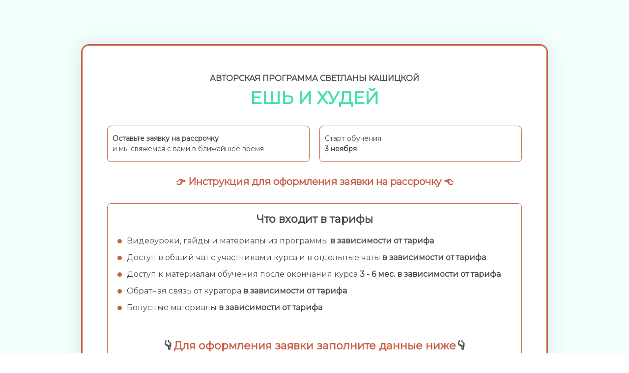

--- FILE ---
content_type: text/html; charset=UTF-8
request_url: https://online.ok-kg.by/courses/pay/eat_and_lose_weight/rassrochka_ours
body_size: 19519
content:


<!DOCTYPE html>
  <head>
    
<script>
	
	window.accountUserId = -1;
	window.requestIp = "3.145.26.148";
	window.isSublogined = false;
	window.accountId = 428102;
	window.gcSessionId = 0;
	window.controllerId = "page";
	window.actionId = "0";
    window.nowTime = new Date(2026, 0, 29, 15, 39, 02);
    window.dateOffset = 3;
	window.userInfo = {"isAdmin":false,"isInAccount":false,"isTeacher":false};
	window.currencyLabels = {"RUB":"RUB","USD":"USD","EUR":"EUR","GBP":"GBP","BYR":"BYR","BYN":"BYN","KZT":"KZT","UAH":"UAH","AUD":"AUD","DKK":"DKK","CHF":"CHF","SEK":"SEK","ZAR":"ZAR","AMD":"AMD","RON":"RON","BRL":"BRL","ILS":"ILS","MYR":"MYR","SGD":"SGD","KGS":"KGS","CAD":"CAD","MXN":"MXN","JPY":"JPY","UZS":"UZS","PLN":"PLN","AZN":"AZN","AED":"AED","TRY":"TRY","INR":"INR","RSD":"RSD","CZK":"CZK","MNT":"MNT","NZD":"NZD","BGN":"BGN","IDR":"IDR","CNY":"CNY","GEL":"GEL","COP":"COP","ARS":"ARS","PEN":"PEN","CLP":"CLP","VND":"VND","PHP":"PHP","DOP":"DOP","KRW":"KRW","TWD":"TWD","MDL":"MDL","TJS":"TJS","NOK":"NOK","NGN":"NGN","HKD":"HKD","POINTS":""};
window.accountSafeUserName = "Guest";
window.accountUserThumbnail = "<img class=\"user-profile-image user-default-profile-image\" src=\"\/public\/img\/default_profile_50.png\" width=\"50\" alt=\"\">";
window.language = "ru";
window.csrfToken = "Btkl_3d5ReP3mCM2TJHg6HT7I6Bn5yikgWy7sBuJIQlrlmOgKCkNkI7qaGEe45qgOMxq-krWUP7uOM-IXNwTfw==";
window.requestTime = 1769690342;
window.requestSimpleSign = "327b185633c01f16df72acb105a10b60";
window.gcUniqId = "4294546816697b54e6758131.92640723.1769690342.4813";
window.mailingVisibility = 0;
window.isSupportChatEnabled = false;
window.disableCaptchaForConfirmPhone = true;
window.allowRevealPassword = false;
window.isDisabledConvertIndexToSimple = false;
window.params_52 = 0;
window.gcsObjectId = 2832835;
window.isSessionLocalStorageEnabled = true;
window.isWhatsappIconEnabled = false;
window.file_upload_blocking = false;
window.storage_usage_percent = null;
window.used_storage_size = null;
window.max_storage_size = null;
window.fileserviceThumbnailHost = "fs-thb01.getcourse.ru";
window.fileserviceMainHost = "fs24.getcourse.ru";
window.fileserviceUploadHost = "fs02.getcourse.ru";
window.fileserviceTusFeatureEnabled = true;
window.iCanSelectGridOffset = true;
window.webinarUsePlayer15 = true;
window.isEnabledSecureUpload = 1;
window.webinarWebsocketHosts = ["ws07.getcourse.ru","stream01.gcfiles.net"];
window.webinarWebsocketPath = "\/ws3\/webinar";
window.webSocketHost = "ws04.getcourse.ru";
window.fdsrevEnabled12 = true;
window.isDisabledFacebook = true;
window.metaIsAnExtremismOrganizationText = "\u041a\u043e\u043c\u043f\u0430\u043d\u0438\u044f Meta \u043f\u0440\u0438\u0437\u043d\u0430\u043d\u0430 \u044d\u043a\u0441\u0442\u0440\u0435\u043c\u0438\u0441\u0442\u043a\u043e\u0439 \u0432 \u0420\u0424.";
window.isTestingV2 = false;
window.testingV2VersionCheck = false;
window.isDisabledVK = false;
window.autoGenerateSubtitlesSectionEnabled = true;
window.internalDomains = ["online.ok-kg.by","svetlanakashickaya.getcourse.ru"];
window.vhApiHost = "cf-api-2.vhcdn.com";
window.vhsRegion = "eu";
window.videoLinkFeatureUsed = 0;
window.helpdeskEnabledFeature = false;
window.helpdeskTalksEnabledFeature = false;
window.enabledTariffsPage = true;
window.relatedUsersOnActiveBlock = true;
window.UShort = "Wy0xXQ.0YkRkfbYoBzpYJwwkcK5beyqUQEDR9rEGPIkxFkrXvM";
window.ULong = "Wy0xXQ.0YkRkfbYoBzpYJwwkcK5beyqUQEDR9rEGPIkxFkrXvM";
window.gcRedesign = {"isLessonRedesignEnabled":false};
window.attachContactToUserUpdateFeature = false;
window.enableRuleCopyToClipboardFeature = true;
window.selectFieldsValidationFeature = true;
</script>

<script type="text/javascript">

		
	window.userInfo = {"isAdmin":false,"isManager":false,"isInAccount":false,"isTeacher":false,"canCms":false,"canEditHelp":false,"isHumanDesign":"0"};

</script>


				<link rel="shortcut icon"
			  href="https://fs.getcourse.ru/fileservice/file/download/a/428102/sc/395/h/a6e5be8fd7f473c7dc410fd642f6fb2d.png">
	
	<link href="/public/fonts/gfonts/montserrat/montserrat.css" rel="stylesheet">
<link href="/nassets/8dfb812f/css/blueimp-gallery.min.css?v=1765633899" rel="stylesheet">
<link href="/nassets/8dfb812f/css/blueimp-gallery-indicator.css?v=1765633899" rel="stylesheet">
<link href="/nassets/fb235668/css/bootstrap.min.css?v=1765633902" rel="stylesheet">
<link href="/nassets/b075014c/css/modal.css?v=1765633900" rel="stylesheet">
<link href="/nassets/fb67da2b/css/videoplayer.css?v=1765633901" rel="stylesheet">
<link href="/nassets/d16826af/fotorama.css?v=1765633899" rel="stylesheet">
<link href="/nassets/990611/uploadifive.css?v=1765633900" rel="stylesheet">
<link href="/nassets/f08d9b27/css/jquery.Jcrop.min.css?v=1765633899" rel="stylesheet">
<link href="/nassets/cfbee8e6/css/jquery.dataTables.min.css?v=1765633899" rel="stylesheet">
<link href="/nassets/9404c025/css/file-dialog.css?v=1765633899" rel="stylesheet">
<link href="/nassets/9404c025/css/file-widget-with-dialog.css?v=1765633899" rel="stylesheet">
<link href="/nassets/9404c025/css/video-grid.css?v=1765633899" rel="stylesheet">
<link href="/nassets/59baf267/css/block-animation.css?v=1765633901" rel="stylesheet">
<link href="/nassets/cda7c90d/css/jplayer.gc.adapter.css?v=1765633901" rel="stylesheet">
<link href="/nassets/css/lite-block-3b1a722bb579403f0d0492b901c8a2f6.css?v=1769687605" rel="stylesheet">
<link href="/public/fonts/gfonts/open-sans/open-sans-cyr-swap.css" rel="stylesheet">
<link href="/public/fonts/gfonts/roboto/roboto-cyr-swap.css" rel="stylesheet">
<link href="/nassets/29a2745f/css/button.css?v=1765633901" rel="stylesheet">
<link href="/nassets/e09aa22e/proxima.css?v=1765633899" rel="stylesheet">
<link href="/nassets/e8ffd6c/css/all.css?v=1765633899" rel="stylesheet">
<link href="/nassets/e8ffd6c/css/v5-font-face.css?v=1765633899" rel="stylesheet">
<link href="/nassets/e8ffd6c/css/v4-font-face.css?v=1765633899" rel="stylesheet">
<link href="/nassets/e8ffd6c/css/v4-shims.css?v=1765633899" rel="stylesheet">
<link href="/nassets/e8ffd6c/css/old.css?v=1765633899" rel="stylesheet">
<link href="/nassets/5f777895/glyphicons.css?v=1765633899" rel="stylesheet">
<link href="/nassets/aea7f1cd/css/reveal-password.css?v=1765633899" rel="stylesheet">
<link href="/nassets/e9a56566/css/global.css?v=1765633899" rel="stylesheet">
<link href="/nassets/13d6c003/bootstrap-social.css?v=1765633899" rel="stylesheet">
<link href="/nassets/css/flexboxgrid-2fdc38bacf1e55f1fe5aa0abe4871e96.css?v=1769687605" rel="stylesheet" async="async">
<link href="/nassets/1346c9bf/themes/smoothness/jquery-ui.css?v=1765633902" rel="stylesheet">
<link href="/nassets/8534307e/toast/css/jquery.toast.min.css?v=1765633899" rel="stylesheet">
<link href="/nassets/e8e62297/css/extended-icons.css?v=1765633899" rel="stylesheet">
<link href="/nassets/ad7c104b/css/lite.css?v=1765633901" rel="stylesheet">
<link href="/nassets/d49c30fa/css/menu.css?v=1766572860" rel="stylesheet">
<link href="/nassets/3691979b/jquery.emojiarea.css?v=1765633899" rel="stylesheet">
<link href="/nassets/3691979b/emoji.css?v=1765633899" rel="stylesheet">
<link href="/nassets/34f0d6c6/css/audio-comments.css?v=1765633899" rel="stylesheet">
<link href="/nassets/903948dd/css/like.css?v=1765633900" rel="stylesheet">
<link href="/nassets/6e3a0cf3/css/subscribe.css?v=1765633901" rel="stylesheet">
<link href="/nassets/4a2189b8/css/user-form.css?v=1765633901" rel="stylesheet">
<link href="/nassets/69bce426/css/flex-audio-js.css?v=1765633899" rel="stylesheet">
<link href="/nassets/69bce426/css/comments.css?v=1756107347" rel="stylesheet">
<link href="/nassets/69bce426/css/comment_reply_open.css?v=1765633899" rel="stylesheet">
<link href="/nassets/69bce426/css/comment_rating_widget.css?v=1765633899" rel="stylesheet">
<link href="/nassets/69bce426/css/conversation_widget.css?v=1765633899" rel="stylesheet">
<link href="/nassets/69bce426/css/talks_widget.css?v=1765633899" rel="stylesheet">
<style>.custom-menu .gc-account-leftbar, .custom-menu .gc-account-leftbar .gc-account-user-menu, .custom-menu .gc-account-leftbar .toggle-link { background-color: #6aa84f } 
.custom-menu .gc-account-leftbar .gc-account-user-menu li a { background-color: #274e13 } 
.custom-menu .gc-account-leftbar .gc-account-user-menu li.active a, .custom-menu .gc-account-leftbar .gc-account-user-menu li.selected a { background-color: #F0F0F0 } 
.custom-menu .gc-account-leftbar .gc-account-user-menu li:not(.active):not(.selected) a:hover { background-color: #b6d7a8 } 
.custom-menu .gc-account-leftbar .gc-account-user-submenu-bar, .custom-menu .gc-account-leftbar .gc-account-user-submenu-bar-notifications_button_small .notification-group.notification-status-viewed { background-color: #F0F0F0 } 
.custom-menu .gc-account-user-submenu-bar .gc-account-user-submenu li a:hover { background-color: #E0E0E0 } 
.custom-menu .gc-account-leftbar .gc-account-user-menu li .notify-count, .custom-menu .gc-account-leftbar .gc-account-user-submenu li .notify-count { background-color: #D2322D } 
.custom-menu .gc-account-leftbar .menu-item-label { color: #FFFFFF } 
.custom-menu .gc-account-leftbar li.active .menu-item-label, .custom-menu .gc-account-leftbar li.selected .menu-item-label { color: #274e13 } 
.custom-menu .gc-account-user-submenu-bar .gc-account-user-submenu a, .custom-menu .gc-account-leftbar .gc-account-user-submenu-bar-notifications_button_small .notification-group.notification-status-viewed, .custom-menu .gc-account-leftbar .gc-account-user-submenu-bar-notifications_button_small .notification-group .date { color: #666666 } 
.custom-menu .gc-account-user-submenu-bar h3 { color: #7F8C9A } 
.custom-menu .gc-account-leftbar .menu-item-label { display: block } 
</style>
<script src="/nassets/cae2f410/jquery.min.js?v=1765633902"></script>
<script src="/nassets/990611/jquery.uploadifive.min.js?v=1765633900"></script>
<script src="/nassets/990611/uploadifive-rewrite.js?v=1765633900"></script>
<script src="/nassets/fb235668/js/bootstrap.min.js?v=1765633902"></script>
<script src="/nassets/5a271c9/js/JsTrans.min.js?v=1765633900"></script>
<script src="/nassets/55fade8c/dictionary-gen-4d4fbb1adec1b3ba066604e5fe2f8e089196ea4b.js?v=1769684400"></script>
<script src="/nassets/55fade8c/dictionary-gen-d127efc502cb3ffca2d7db37fe28e2e336d801bc.js?v=1769684400"></script>
<script src="/nassets/e9a56566/js/global-function.js?v=1765633899"></script>
<script src="/nassets/aea7f1cd/js/reveal-password.js?v=1765633899"></script>
<script src="/nassets/e9a56566/js/main.js?v=1765633899"></script>
<script src="/nassets/1346c9bf/jquery-ui.min.js?v=1765633902"></script>
<script src="/nassets/8534307e/js/jquery.toast.min.js?v=1765633899"></script>
<script src="/nassets/f94c9012/yii.js?v=1765633903"></script>
<script src="/nassets/7c4946d7/jquery.autosize.min.js?v=1765633899"></script>
<script src="/nassets/7c4946d7/jquery.form.min.js?v=1765633899"></script>
<script src="/nassets/3691979b/jquery.emojiarea.js?v=1765633899"></script>
<script src="/nassets/3691979b/emoji.js?v=1765633899"></script>
<script src="/nassets/34f0d6c6/js/audio-comments.js?v=1765633899"></script>
<script src="/nassets/34f0d6c6/js/RecordRTC.min.js?v=1765633899"></script>
<script src="/nassets/4a2189b8/js/user-form-def.js?v=1765633901"></script>
<script src="/nassets/903948dd/js/like.js?v=2"></script>
<script src="/nassets/6e3a0cf3/js/subscribe.js?v=1765633901"></script>
<script src="/nassets/d49c30fa/js/react/react.min.js?v=1765633899"></script>
<script src="/nassets/4a2189b8/js/build/user-form.js?v=1765633901"></script>
<script src="/nassets/d49c30fa/js/socket.io.slim.js?v=1765633899"></script>
<script src="/nassets/d49c30fa/js/socket.js?v=1765633899"></script>
<script src="/nassets/d49c30fa/js/websocket.global.js?v=1765633899"></script>
<script src="/nassets/69bce426/js/comments.js?v=1742806457"></script>
<script src="/nassets/69bce426/js/comment_reply_open.js?v=1765633899"></script>
<script src="/nassets/69bce426/js/comment_template_dialog.js?v=1765633899"></script>
<script src="/nassets/55fade8c/dictionary-gen-cb1a50f7d753c5dc8ce4c24ab36b6b6abdaa3e8c.js?v=1769684400"></script>
<script>window.globalCheckboxEnabled=false
window.persodataConfirm=false
window.globalCheckboxForPaidOnly=false
window.globalCheckboxText="\u042f \u0441\u043e\u0433\u043b\u0430\u0441\u0435\u043d \u043d\u0430&nbsp;\u043e\u0431\u0440\u0430\u0431\u043e\u0442\u043a\u0443 \u043c\u043e\u0438\u0445 \u043f\u0435\u0440\u0441\u043e\u043d\u0430\u043b\u044c\u043d\u044b\u0445 \u0434\u0430\u043d\u043d\u044b\u0445 \u0432&nbsp;\u0441\u043e\u043e\u0442\u0432\u0435\u0442\u0441\u0442\u0432\u0438\u0438&nbsp;\u0441&nbsp;<a href=\"\/cms\/system\/legal\" target=\"_blank\">\u0423\u0441\u043b\u043e\u0432\u0438\u044f\u043c\u0438<\/a>"
window.pdpCheckboxEnabled=false
window.pdpConfirmedByDefault=false
window.pdpCheckboxText="\u042f \u0441\u043e\u0433\u043b\u0430\u0441\u0435\u043d \u043d\u0430 \u043e\u0431\u0440\u0430\u0431\u043e\u0442\u043a\u0443 \u043c\u043e\u0438\u0445 \u043f\u0435\u0440\u0441\u043e\u043d\u0430\u043b\u044c\u043d\u044b\u0445 \u0434\u0430\u043d\u043d\u044b\u0445. \u0421&nbsp;<a href=\"\/privacypolicy\" target=\"_blank\">\u041f\u043e\u043b\u0438\u0442\u0438\u043a\u043e\u0439 \u043e\u0431\u0440\u0430\u0431\u043e\u0442\u043a\u0438 \u043f\u0435\u0440\u0441\u043e\u043d\u0430\u043b\u044c\u043d\u044b\u0445 \u0434\u0430\u043d\u043d\u044b\u0445<\/a>&nbsp;\u043e\u0437\u043d\u0430\u043a\u043e\u043c\u043b\u0435\u043d."
window.checkboxMailingEnabled=false
window.checkboxMailingChecked=false
window.checkboxMailingForPaidOnly=false
window.checkboxMailingText="\u0414\u0430\u044e \u0441\u043e\u0433\u043b\u0430\u0441\u0438\u0435 \u043d\u0430 \u043f\u043e\u043b\u0443\u0447\u0435\u043d\u0438\u0435 \u0438\u043d\u0444\u043e\u0440\u043c\u0430\u0446\u0438\u043e\u043d\u043d\u044b\u0445 \u0438 \u043c\u0430\u0440\u043a\u0435\u0442\u0438\u043d\u0433\u043e\u0432\u044b\u0445 \u0440\u0430\u0441\u0441\u044b\u043b\u043e\u043a (\u0432\u044b \u0432 \u043b\u044e\u0431\u043e\u0439 \u043c\u043e\u043c\u0435\u043d\u0442 \u043c\u043e\u0436\u0435\u0442\u0435 \u043e\u0442\u043a\u0430\u0437\u0430\u0442\u044c\u0441\u044f \u043e\u0442 \u043f\u043e\u043b\u0443\u0447\u0435\u043d\u0438\u044f \u043f\u0438\u0441\u0435\u043c \u0432 \u043b\u0438\u0447\u043d\u043e\u043c \u043a\u0430\u0431\u0438\u043d\u0435\u0442\u0435)"
window.isMailingCheckboxRequired=false
window.isMailingCheckboxRequiredForNotPaid=false
window.isLegalReworkFeatureEnabled=true</script>        <title></title>
    <meta charset="UTF-8"/>
    <meta name="viewport" content="width=device-width, initial-scale=1">

    <meta property="og:title" content=""/>
	<meta name="description" property="og:description" content=""/>

	
	    <meta property="og:url" content="https://online.ok-kg.by/courses/pay/eat_and_lose_weight/rassrochka_ours"/>
    <meta property="fb:app_id" content="1437814016454992"/>

				<meta name="robots" content="noindex, nofollow"/>
	
						<link rel="stylesheet" href="/public/fonts/gfonts/montserrat/montserrat.css"/>
			
	
	<meta name="mailru-verification" content="cd2f9aaa9255f874" />

<!-- Плагин GetFusion -->
<script src="https://getfusion.ru/fusion/plugin.js?hash=46355053928" async crossorigin="use-credentials"></script>

<!-- Facebook Pixel Code -->
<script>
!function(f,b,e,v,n,t,s)
{if(f.fbq)return;n=f.fbq=function(){n.callMethod?
n.callMethod.apply(n,arguments):n.queue.push(arguments)};
if(!f._fbq)f._fbq=n;n.push=n;n.loaded=!0;n.version='2.0';
n.queue=[];t=b.createElement(e);t.async=!0;
t.src=v;s=b.getElementsByTagName(e)[0];
s.parentNode.insertBefore(t,s)}(window,document,'script',
'https://connect.facebook.net/en_US/fbevents.js');
 fbq('init', '436849501315220'); 
fbq('track', 'PageView');
</script>
<noscript>
 <img height="1" width="1" 
src="https://www.facebook.com/tr?id=436849501315220&ev=PageView
&noscript=1"/>
</noscript>
<!-- End Facebook Pixel Code -->

<!-- Yandex.Metrika counter -->
<script type="text/javascript" >
   (function(m,e,t,r,i,k,a){m[i]=m[i]||function(){(m[i].a=m[i].a||[]).push(arguments)};
   m[i].l=1*new Date();k=e.createElement(t),a=e.getElementsByTagName(t)[0],k.async=1,k.src=r,a.parentNode.insertBefore(k,a)})
   (window, document, "script", "https://mc.yandex.ru/metrika/tag.js", "ym");

   ym(87056775, "init", {
        clickmap:true,
        trackLinks:true,
        accurateTrackBounce:true,
        webvisor:true
   });
</script>
<noscript><div><img src="https://mc.yandex.ru/watch/87056775" style="position:absolute; left:-9999px;" alt="" /></div></noscript>
<!-- /Yandex.Metrika counter -->

<!-- Yandex.Metrika counter: счетчик с сайта https://ok-kg.by -->
<script type="text/javascript" >
   (function(m,e,t,r,i,k,a){m[i]=m[i]||function(){(m[i].a=m[i].a||[]).push(arguments)};
   m[i].l=1*new Date();k=e.createElement(t),a=e.getElementsByTagName(t)[0],k.async=1,k.src=r,a.parentNode.insertBefore(k,a)})
   (window, document, "script", "https://mc.yandex.ru/metrika/tag.js", "ym");

   ym(86828188, "init", {
        clickmap:true,
        trackLinks:true,
        accurateTrackBounce:true,
        webvisor:true
   });
</script>
<noscript><div><img src="https://mc.yandex.ru/watch/86828188" style="position:absolute; left:-9999px;" alt="" /></div></noscript>
<!-- /Yandex.Metrika counter: счетчик с сайта https://ok-kg.by -->
	  </head>
		<body class="gc-user-guest">
	
        
		    <div class="gc-main-content gc-both-main-content no-menu  front-page-content gc-user-guest">
      

<div class="lite-page block-set">

	
			

<style>
	#ltBlock1832964771 .lt-block-wrapper {
		padding-top: 0px; padding-bottom: 0px	}

			
			</style>


<div id="ltBlock1832964771" data-block-id="1983650343"
               class="lt-block lt-view raw-css lt-raw lt-raw-css lt-system-block lt-invisible-block"
     data-code="b-61575"
          >
	<div class="lt-block-wrapper">
	<style id="rawCss1604604">/*===================================== 
СТРАНИЦА ОПЛАТЫ ПРОДУКТА. СТАРТ 
===================================== */

/* (С) Трофимов Никита Игоревич (Бородатый Геткурс) https://t.me/NiktarioN 2022 */

/*===================================== 
ПАНЕЛЬ УПРАВЛЕНИЯ. СТАРТ 
===================================== */
.form_pay_standard,
.popup_pay_form { 
	/* Акцентный цвет на сайте */
	--color-accent: #c66148;
	/* Акцентный цвет при взаимодействии */
	--color-accent-active: #ed8266;
	/* Цвет текста темный*/
    --color-accent-alternative: #47DEAF;
	/* Цвет текста темный*/
	--color-text-dark: #4a4a4a;
	/* Цвет текста светлый*/
	--color-text-light: #ffffff;
	/* Цвет главного фона блока */
	--color-bg-main: #F2FFFC;
	/* Цвет фона формы */
	--color-bg-block-box: #ffffff;
	/* Цвет текста в плейсхолдере */
	--color-placeholder: #4a4a4a;
	/* Цвет фона в полях для ввода */
	--color-bg-input: #edfcf7;
	/* Цвет фона у подвала (footer) */
	--color-bg-block-box-footer: #404040;
	/* Закругления в блоках */
	--radius-block-box: 16px;
	/* Стандартное время анимации */
	--transition: 0.3s;
	/* Ускоренное время анимации */
	--transition-fast: 0.2s;
}
/*===================================== 
ПАНЕЛЬ УПРАВЛЕНИЯ. КОНЕЦ 
===================================== */

.form_pay_standard * {
	outline: none;
}

@media (max-width: 768px) {
	.form_pay_standard br {
		content: '';
	}

	.form_pay_standard br::before {
		content: ' ';
	}
}

.form_pay_standard .block-set,
.form_pay_standard .f-text {
	font-weight: 400;
}

.form_pay_standard .global-confirm-checkbox-block {
	padding-top: 15px;
	padding-bottom: 0;
}

.form_pay_standard .global-confirm-checkbox-block label {
	margin-bottom: 0;
}

.form_pay_standard .global-confirm-checkbox-block .global-confirm-checkbox {
	margin: 3px 0 0;
}

.form_pay_standard .global-confirm-checkbox-block .checkbox-text {
	line-height: 1.5;
	font-size: 13px;
}

/*.form_pay_standard.main-block .lt-block-wrapper {
    background: url(/fileservice/file/download/a/58206/sc/97/h/1907d3d05d36840099f31cbf46a06c6f.png) no-repeat;
    background-size: cover;
}*/

@media (max-width: 576px) {
	.form_pay_standard .global-confirm-checkbox-block .checkbox-text {
		font-size: 12px;
	}
}

.form_pay_standard .global-confirm-checkbox-block .checkbox-text a {
	font-weight: 700;
}

@media (max-width: 768px) {
	.form_pay_standard .mobile-center {
		text-align: center !important;
	}
}

.form_pay_standard .form-result-block .f-header {
	margin-bottom: 15px;
	color: var(--color-accent);
}

.form_pay_standard .form-result-block .f-text p:not(:last-child) {
	margin-bottom: 13px;
}

.form_pay_standard .form-result-block .f-text p a.custom-button {
	display: inline-block;
	padding: 20px !important;
	width: 100% !important;
	-webkit-border-radius: 5px;
	-moz-border-radius: 5px;
	border-radius: 5px;
	color: var(--color-text-light) !important;
	background-color: var(--color-accent);
	font-size: 14px;
	font-weight: 700;
	text-decoration: none;
	letter-spacing: 1px;
	-webkit-box-shadow: 0px 4px 15px rgba(130, 130, 130, 0.25);
	-moz-box-shadow: 0px 4px 15px rgba(130, 130, 130, 0.25);
	box-shadow: 0px 4px 15px rgba(130, 130, 130, 0.25);
	-webkit-transition: background var(--transition) ease-in-out, -webkit-transform var(--transition) ease-in-out, -webkit-box-shadow var(--transition) ease-in-out;
	transition: background var(--transition) ease-in-out, -webkit-transform var(--transition) ease-in-out, -webkit-box-shadow var(--transition) ease-in-out;
	-o-transition: background var(--transition) ease-in-out, box-shadow var(--transition) ease-in-out, -o-transform var(--transition) ease-in-out;
	-moz-transition: background var(--transition) ease-in-out, transform var(--transition) ease-in-out, box-shadow var(--transition) ease-in-out, -moz-transform var(--transition) ease-in-out, -moz-box-shadow var(--transition) ease-in-out;
	transition: background var(--transition) ease-in-out, transform var(--transition) ease-in-out, box-shadow var(--transition) ease-in-out;
	transition: background var(--transition) ease-in-out, transform var(--transition) ease-in-out, box-shadow var(--transition) ease-in-out, -webkit-transform var(--transition) ease-in-out, -moz-transform var(--transition) ease-in-out, -o-transform var(--transition) ease-in-out, -webkit-box-shadow var(--transition) ease-in-out, -moz-box-shadow var(--transition) ease-in-out;
}

.form_pay_standard .form-result-block .f-text p a.custom-button:active {
	background-color: var(--color-accent-active) !important;
	-webkit-transform: translate3d(0px, -3px, 0px);
	-moz-transform: translate3d(0px, -3px, 0px);
	transform: translate3d(0px, -3px, 0px);
	-webkit-box-shadow: 0px 10px 15px rgba(130, 130, 130, 0.25);
	-moz-box-shadow: 0px 10px 15px rgba(130, 130, 130, 0.25);
	box-shadow: 0px 10px 15px rgba(130, 130, 130, 0.25);
}

@media (min-width: 768px) {
	.form_pay_standard .form-result-block .f-text p a.custom-button:hover {
		background-color: var(--color-accent-active) !important;
		-webkit-transform: translate3d(0px, -3px, 0px);
		-moz-transform: translate3d(0px, -3px, 0px);
		transform: translate3d(0px, -3px, 0px);
		-webkit-box-shadow: 0px 10px 15px rgba(130, 130, 130, 0.25);
		-moz-box-shadow: 0px 10px 15px rgba(130, 130, 130, 0.25);
		box-shadow: 0px 10px 15px rgba(130, 130, 130, 0.25);
	}
}

@media (max-width: 576px) {
	.form_pay_standard .lt-block-wrapper {
		padding-top: 60px !important;
		padding-bottom: 60px !important;
	}
}

@media (max-width: 375px) {
	.form_pay_standard .lt-block-wrapper {
		padding-top: 45px !important;
		padding-bottom: 45px !important;
	}
}

.form_pay_standard .container>.row {
	margin: 0 auto !important;
}

.form_pay_standard .block-box {
	padding-top: 55px !important;
	padding-right: 50px !important;
	padding-bottom: 65px !important;
	padding-left: 50px !important;
	border: 3px solid var(--color-accent)!important;
	-webkit-border-radius: var(--radius-block-box);
	-moz-border-radius: var(--radius-block-box);
	border-radius: var(--radius-block-box);
	-webkit-box-shadow: 0px 0px 40px rgba(0, 0, 0, 0.1);
	-moz-box-shadow: 0px 0px 40px rgba(0, 0, 0, 0.1);
	box-shadow: 0px 0px 40px rgba(0, 0, 0, 0.1);
}

@media (max-width: 576px) {
	.form_pay_standard .block-box {
		padding-top: 45px !important;
		padding-right: 25px !important;
		padding-bottom: 55px !important;
		padding-left: 25px !important;
		border: 3px solid var(--color-accent) !important;
	}
}

@media (max-width: 375px) {
	.form_pay_standard .block-box {
		padding-left: 15px !important;
		padding-right: 15px !important;
		padding-bottom: 45px !important;
	}
}

@media (max-width: 576px) {
	.form_pay_standard .form__title {
		margin-bottom: 25px !important;
	}
}

.form_pay_standard .form__title .f-header {
	color: var(--color-accent-alternative) !important;
	font-size: 36px;
}

@media (max-width: 992px) {
	.form_pay_standard .form__title .f-header {
		font-size: 32px;
	}
}

@media (max-width: 768px) {
	.form_pay_standard .form__title .f-header {
		font-size: 30px;
	}
}

@media (max-width: 576px) {
	.form_pay_standard .form__title .f-header {
		font-size: 26px;
	}
}

@media (max-width: 375px) {
	.form_pay_standard .form__title .f-header {
		font-size: 22px;
	}
}

.form_pay_standard .form__subtitle .f-text {
	font-weight: 500;
}

.form_pay_standard .form__info>div {
	display: -ms-grid;
	display: grid;
	-ms-grid-columns: (1fr)[2];
	grid-template-columns: repeat(2, 1fr);
	gap: 20px;
}

@media (max-width: 576px) {
	.form_pay_standard .form__info>div {
		-ms-grid-columns: 1fr;
		grid-template-columns: 1fr;
		gap: 15px;
	}
}

.form_pay_standard .form__info>div>p {
	border: 1px solid var(--color-accent);
	-webkit-border-radius: -webkit-calc(var(--radius-block-box) / 2);
	-moz-border-radius: -moz-calc(var(--radius-block-box) / 2);
	border-radius: calc(var(--radius-block-box) / 2);
	padding: 15px 10px;
	font-weight: 400;
	font-size: 14px;
}

@media (max-width: 576px) {
	.form_pay_standard .form__info>div>p {
		padding: 0;
		border: none;
		-webkit-border-radius: 0;
		-moz-border-radius: 0;
		border-radius: 0;
		text-align: center;
	}
}

.form_pay_standard .form__info>div>p span {
	display: block;
	font-weight: 700;
}

.form_pay_standard .form__info>div>p a {
	font-weight: 700;
	text-decoration: none;
	border-bottom: 1px solid transparent;
	-webkit-transition: border-bottom var(--transition-fast) ease-in-out;
	-o-transition: border-bottom var(--transition-fast) ease-in-out;
	-moz-transition: border-bottom var(--transition-fast) ease-in-out;
	transition: border-bottom var(--transition-fast) ease-in-out;
}

.form_pay_standard .form__info>div>p a:focus,
.form_pay_standard .form__info>div>p a:active {
	border-bottom: 1px solid var(--color-accent);
}

@media (min-width: 768px) {
	.form_pay_standard .form__info>div>p a:hover {
		border-bottom: 1px solid var(--color-accent);
	}
}

/***********************************************/

@media (max-width: 375px) {
	.form_pay_standard .form__tarif {
		margin-bottom: 20px !important;
	}
}

.form_pay_standard .form__tarif .header {
	display: block;
	text-align: center;
	margin-bottom: 15px;
}

.form_pay_standard .form__tarif .header p {
	border-bottom: 2px solid transparent;
	color: var(--color-accent);
	line-height: 1.4;
	font-size: 20px;
	-webkit-transition: border-bottom var(--transition) ease-in-out, color var(--transition) ease-in-out;
	-o-transition: border-bottom var(--transition) ease-in-out, color var(--transition) ease-in-out;
	-moz-transition: border-bottom var(--transition) ease-in-out, color var(--transition) ease-in-out;
	transition: border-bottom var(--transition) ease-in-out, color var(--transition) ease-in-out;
}


@media (max-width: 375px) {
	.form_pay_standard .form__tarif .header p:active {
		color: var(--color-accent-active);
	}
}

@media (min-width: 376px) {
	.form_pay_standard .form__tarif .header p:active {
		border-bottom: 2px solid var(--color-accent-active);
	}
}

@media (min-width: 768px) {
	.form_pay_standard .form__tarif .header p:hover {
		color: var(--color-accent-active);
		border-bottom: 2px solid var(--color-accent-active);
	}
}

.form_pay_standard .form__tarif .f-text {
	padding-top: 0;
}

/***************************************************/

@media (max-width: 375px) {
	.form_pay_standard .form__instruction {
		margin-bottom: 20px !important;
	}
}

.form_pay_standard .form__instruction .header {
	display: block;
	text-align: center;
	margin-bottom: 15px;
}

.form_pay_standard .form__instruction .header p {
	border-bottom: 2px solid transparent;
	color: var(--color-accent);
	line-height: 1.4;
	font-size: 20px;
	-webkit-transition: border-bottom var(--transition) ease-in-out, color var(--transition) ease-in-out;
	-o-transition: border-bottom var(--transition) ease-in-out, color var(--transition) ease-in-out;
	-moz-transition: border-bottom var(--transition) ease-in-out, color var(--transition) ease-in-out;
	transition: border-bottom var(--transition) ease-in-out, color var(--transition) ease-in-out;
}

@media (max-width: 375px) {
	.form_pay_standard .form__instruction .header p {
		display: block;
		border: none;
		font-size: 16px;
	}
}

@media (max-width: 375px) {
	.form_pay_standard .form__instruction .header p:active {
		color: var(--color-accent-active);
	}
}

@media (min-width: 376px) {
	.form_pay_standard .form__instruction .header p:active {
		border-bottom: 2px solid var(--color-accent-active);
	}
}

@media (min-width: 768px) {
	.form_pay_standard .form__instruction .header p:hover {
		color: var(--color-accent-active);
		border-bottom: 2px solid var(--color-accent-active);
	}
}

.form_pay_standard .form__instruction .f-text {
	padding-top: 0;
}

.form_pay_standard .form__instruction .f-text ul,
.form_pay_standard .form__instruction .f-text ol {
	padding-left: 0;
	margin-bottom: 25px;
	font-size: 15px;
}

@media (max-width: 576px) {

	.form_pay_standard .form__instruction .f-text ul,
	.form_pay_standard .form__instruction .f-text ol {
		margin-bottom: 15px;
		font-size: 14px;
	}
}

.form_pay_standard .form__instruction .f-text ul li,
.form_pay_standard .form__instruction .f-text ol li {
	list-style-type: none;
	line-height: 1.4;
}

.form_pay_standard .form__instruction .f-text ul li:not(:last-child),
.form_pay_standard .form__instruction .f-text ol li:not(:last-child) {
	margin-bottom: 15px;
}

.form_pay_standard .form__about>div.f-text {
	border: 1px solid var(--color-accent);
	-webkit-border-radius: -webkit-calc(var(--radius-block-box) / 2);
	-moz-border-radius: -moz-calc(var(--radius-block-box) / 2);
	border-radius: calc(var(--radius-block-box) / 2);
	padding: 15px 10px 20px 10px;
	font-weight: 400;
	font-size: 14px;
}

@media (max-width: 576px) {
	.form_pay_standard .form__about>div.f-text {
		padding: 0;
		border: none;
		-webkit-border-radius: 0;
		-moz-border-radius: 0;
		border-radius: 0;
	}
}

.form_pay_standard .form__about>div.f-text>p {
	margin-bottom: 15px;
	text-align: center;
	font-weight: 700;
	font-size: 22px;
}

@media (max-width: 375px) {
	.form_pay_standard .form__about>div.f-text>p {
		font-size: 18px;
	}
}

.form_pay_standard .form__about ul,
.form_pay_standard .form__about ol {
	padding: 0;
	margin: 0;
	font-size: 16px;
}

@media (max-width: 576px) {

	.form_pay_standard .form__about ul,
	.form_pay_standard .form__about ol {
		font-size: 14px;
	}
}

.form_pay_standard .form__about ul li,
.form_pay_standard .form__about ol li {
	padding-left: 10px;
	list-style-type: none;
}

@media (max-width: 576px) {

	.form_pay_standard .form__about ul li,
	.form_pay_standard .form__about ol li {
		padding-left: 0;
	}
}

.form_pay_standard .form__about ul li::before,
.form_pay_standard .form__about ol li::before {
	content: '';
	display: inline-block;
	width: 9px;
	height: 9px;
	margin-right: 10px;
	-webkit-border-radius: 50%;
	-moz-border-radius: 50%;
	border-radius: 50%;
	background-color: var(--color-accent);
}

.form_pay_standard .form__about ul li:not(:last-child),
.form_pay_standard .form__about ol li:not(:last-child) {
	margin-bottom: 10px;
}

.form_pay_standard .form__offer label.form-position {
	cursor: pointer;
	padding: 8px;
	margin: 0;
	background-color: #ffffff;
	color: var(--color-text-dark);
	border: 1px solid var(--color-accent);
	-webkit-border-radius: -webkit-calc(var(--radius-block-box) / 3);
	-moz-border-radius: -moz-calc(var(--radius-block-box) / 3);
	border-radius: calc(var(--radius-block-box) / 3);
	font-weight: 500;
	text-align: center;
	opacity: 0.3;
	-webkit-transition: border-color var(--transition) ease-in-out, color var(--transition) ease-in-out, background var(--transition) ease-in-out, opacity var(--transition) ease-in-out, -webkit-box-shadow var(--transition) ease-in-out, -webkit-transform var(--transition) ease-in-out;
	transition: border-color var(--transition) ease-in-out, color var(--transition) ease-in-out, background var(--transition) ease-in-out, opacity var(--transition) ease-in-out, -webkit-box-shadow var(--transition) ease-in-out, -webkit-transform var(--transition) ease-in-out;
	-o-transition: border-color var(--transition) ease-in-out, color var(--transition) ease-in-out, background var(--transition) ease-in-out, box-shadow var(--transition) ease-in-out, opacity var(--transition) ease-in-out, -o-transform var(--transition) ease-in-out;
	-moz-transition: border-color var(--transition) ease-in-out, color var(--transition) ease-in-out, background var(--transition) ease-in-out, box-shadow var(--transition) ease-in-out, transform var(--transition) ease-in-out, opacity var(--transition) ease-in-out, -moz-box-shadow var(--transition) ease-in-out, -moz-transform var(--transition) ease-in-out;
	transition: border-color var(--transition) ease-in-out, color var(--transition) ease-in-out, background var(--transition) ease-in-out, box-shadow var(--transition) ease-in-out, transform var(--transition) ease-in-out, opacity var(--transition) ease-in-out;
	transition: border-color var(--transition) ease-in-out, color var(--transition) ease-in-out, background var(--transition) ease-in-out, box-shadow var(--transition) ease-in-out, transform var(--transition) ease-in-out, opacity var(--transition) ease-in-out, -webkit-box-shadow var(--transition) ease-in-out, -moz-box-shadow var(--transition) ease-in-out, -webkit-transform var(--transition) ease-in-out, -moz-transform var(--transition) ease-in-out, -o-transform var(--transition) ease-in-out;
}

@media (max-width: 375px) {
	.form_pay_standard .form__offer label.form-position {
		font-size: 14px;
	}
}

.form_pay_standard .form__offer label.form-position.selected {
	cursor: text;
	border-color: transparent;
	color: var(--color-text-light);
	background: var(--color-accent);
	background: -webkit-linear-gradient(350deg, var(--color-accent) 0%, var(--color-accent-active) 100%);
	background: -moz-linear-gradient(350deg, var(--color-accent) 0%, var(--color-accent-active) 100%);
	background: -o-linear-gradient(350deg, var(--color-accent) 0%, var(--color-accent-active) 100%);
	background: linear-gradient(100deg, var(--color-accent) 0%, var(--color-accent-active) 100%);
	-webkit-box-shadow: rgba(0, 0, 0, 0.1) 0px 20px 25px -5px, rgba(0, 0, 0, 0.04) 0px 10px 10px -5px;
	-moz-box-shadow: rgba(0, 0, 0, 0.1) 0px 20px 25px -5px, rgba(0, 0, 0, 0.04) 0px 10px 10px -5px;
	box-shadow: rgba(0, 0, 0, 0.1) 0px 20px 25px -5px, rgba(0, 0, 0, 0.04) 0px 10px 10px -5px;
	-webkit-transform: translateY(-2px);
	-moz-transform: translateY(-2px);
	-ms-transform: translateY(-2px);
	-o-transform: translateY(-2px);
	transform: translateY(-2px);
	opacity: 1;
}

.form_pay_standard .form__offer label.form-position .form-position-price .final-price {
	font-weight: 700;
}

.form_pay_standard .form__offer label.form-position .form-position-checker {
	display: none;
}

.form_pay_standard .form__offer label.form-position .form-position-title {
	margin-bottom: 5px;
}

.form_pay_standard .form__offer label.form-position .pull-right,
.form_pay_standard .form__offer label.form-position .pull-left {
	float: none !important;
}

.form_pay_standard .form__offer.prepay .form-position-price:after {
	content: 'Зафиксировать цену 50Br';
	display: block;
}

.form_pay_standard .form__input .custom-field-input input {
	-webkit-box-shadow: none;
	-moz-box-shadow: none;
	box-shadow: none;
	padding: 0 20px;
}

.form_pay_standard .form__input .custom-field-input input::-webkit-input-placeholder {
	color: var(--color-placeholder);
	opacity: 0.7;
}

.form_pay_standard .form__input .custom-field-input input:-moz-placeholder {
	color: var(--color-placeholder);
	opacity: 0.7;
}

.form_pay_standard .form__input .custom-field-input input::-moz-placeholder {
	color: var(--color-placeholder);
	opacity: 0.7;
}

.form_pay_standard .form__input .custom-field-input input:-ms-input-placeholder {
	color: var(--color-placeholder);
	opacity: 0.7;
}

.form_pay_standard .form__input .custom-field-input input::-ms-input-placeholder {
	color: var(--color-placeholder);
	opacity: 0.7;
}

.form_pay_standard .form__input .custom-field-input input::placeholder {
	color: var(--color-placeholder);
	opacity: 0.7;
}

.form_pay_standard .form__input input {
	-webkit-appearance: none;
	-moz-appearance: none;
	appearance: none;
	height: 55px;
	-webkit-border-radius: 8px;
	-moz-border-radius: 8px;
	border-radius: 8px;
	color: var(--color-text-dark) !important;
	background-color: var(--color-bg-input);
	font-weight: 400;
	font-size: 16px;
	border: 2px solid transparent !important;
	-webkit-transition: background-color var(--transition) ease-in-out, border-color var(--transition) ease-in-out, -webkit-box-shadow var(--transition) ease-in-out;
	transition: background-color var(--transition) ease-in-out, border-color var(--transition) ease-in-out, -webkit-box-shadow var(--transition) ease-in-out;
	-o-transition: background-color var(--transition) ease-in-out, border-color var(--transition) ease-in-out, box-shadow var(--transition) ease-in-out;
	-moz-transition: background-color var(--transition) ease-in-out, border-color var(--transition) ease-in-out, box-shadow var(--transition) ease-in-out, -moz-box-shadow var(--transition) ease-in-out;
	transition: background-color var(--transition) ease-in-out, border-color var(--transition) ease-in-out, box-shadow var(--transition) ease-in-out;
	transition: background-color var(--transition) ease-in-out, border-color var(--transition) ease-in-out, box-shadow var(--transition) ease-in-out, -webkit-box-shadow var(--transition) ease-in-out, -moz-box-shadow var(--transition) ease-in-out;
}

@media (max-width: 576px) {
	.form_pay_standard .form__input input {
		height: 50px;
		font-size: 14px;
	}
}

.form_pay_standard .form__input input::-webkit-input-placeholder {
	color: var(--color-placeholder);
	opacity: 0.7;
}

.form_pay_standard .form__input input:-moz-placeholder {
	color: var(--color-placeholder);
	opacity: 0.7;
}

.form_pay_standard .form__input input::-moz-placeholder {
	color: var(--color-placeholder);
	opacity: 0.7;
}

.form_pay_standard .form__input input:-ms-input-placeholder {
	color: var(--color-placeholder);
	opacity: 0.7;
}

.form_pay_standard .form__input input::-ms-input-placeholder {
	color: var(--color-placeholder);
	opacity: 0.7;
}

.form_pay_standard .form__input input::placeholder {
	color: var(--color-placeholder);
	opacity: 0.7;
}

.form_pay_standard .form__input input:focus {
	background-color: #ffffff;
	border-color: var(--color-accent) !important;
	-webkit-box-shadow: 0px 4px 10px rgba(130, 130, 130, 0.25);
	-moz-box-shadow: 0px 4px 10px rgba(130, 130, 130, 0.25);
	box-shadow: 0px 4px 10px rgba(130, 130, 130, 0.25);
}

.form_pay_standard .form__input .field-label {
	display: inline-block;
	padding: 0;
	margin: 0;
	margin-bottom: 3px;
	font-size: 14px;
}

@media (max-width: 576px) {
	.form_pay_standard .form__input .field-label {
		font-size: 13px;
	}
}

@media (max-width: 576px) {
	.form_pay_standard .form__button {
		margin-bottom: 15px !important;
	}
}

.form_pay_standard .form__button button {
	-webkit-appearance: none;
	-moz-appearance: none;
	appearance: none;
	padding: 20px !important;
	width: 70% !important;
	-webkit-border-radius: -webkit-calc(var(--radius-block-box) / 3) !important;
	-moz-border-radius: -moz-calc(var(--radius-block-box) / 3) !important;
	border-radius: calc(var(--radius-block-box) / 3) !important;
	font-weight: 700 !important;
	text-transform: uppercase;
	color: var(--color-text-light);
	background-color: var(--color-accent-active) !important;
	-webkit-box-shadow: 0px 4px 15px rgba(130, 130, 130, 0.25);
	-moz-box-shadow: 0px 4px 15px rgba(130, 130, 130, 0.25);
	box-shadow: 0px 4px 15px rgba(130, 130, 130, 0.25);
	-webkit-transition: background-color 0.3s ease-in-out, -webkit-transform 0.3s ease-in-out,
		-webkit-box-shadow 0.3s ease-in-out;
	transition: background-color 0.3s ease-in-out, -webkit-transform 0.3s ease-in-out,
		-webkit-box-shadow 0.3s ease-in-out;
	-o-transition: background-color 0.3s ease-in-out, box-shadow 0.3s ease-in-out, -o-transform 0.3s ease-in-out;
	-moz-transition: background-color 0.3s ease-in-out, transform 0.3s ease-in-out,
		box-shadow 0.3s ease-in-out, -moz-transform 0.3s ease-in-out,
		-moz-box-shadow 0.3s ease-in-out;
	transition: background-color 0.3s ease-in-out, transform 0.3s ease-in-out,
		box-shadow 0.3s ease-in-out;
	transition: background-color 0.3s ease-in-out, transform 0.3s ease-in-out,
		box-shadow 0.3s ease-in-out, -webkit-transform 0.3s ease-in-out,
		-moz-transform 0.3s ease-in-out,
		-o-transform 0.3s ease-in-out,
		-webkit-box-shadow 0.3s ease-in-out, -moz-box-shadow 0.3s ease-in-out;
}

.form_pay_standard .form__button button:active {
	background-color: var(--color-accent) !important;
	-webkit-transform: translate3d(0px, -3px, 0px);
	-moz-transform: translate3d(0px, -3px, 0px);
	transform: translate3d(0px, -3px, 0px);
	-webkit-box-shadow: 0px 10px 15px rgba(130, 130, 130, 0.25);
	-moz-box-shadow: 0px 10px 15px rgba(130, 130, 130, 0.25);
	box-shadow: 0px 10px 15px rgba(130, 130, 130, 0.25);
}

@media (min-width: 768px) {
	.form_pay_standard .form__button button:hover {
		background-color: var(--color-accent) !important;
		-webkit-transform: translate3d(0px, -3px, 0px);
		-moz-transform: translate3d(0px, -3px, 0px);
		transform: translate3d(0px, -3px, 0px);
		-webkit-box-shadow: 0px 10px 15px rgba(130, 130, 130, 0.25);
		-moz-box-shadow: 0px 10px 15px rgba(130, 130, 130, 0.25);
		box-shadow: 0px 10px 15px rgba(130, 130, 130, 0.25);
	}
}

@media (max-width: 768px) {
	.form_pay_standard .form__button button {
		width: 80% !important;
	}
}

@media (max-width: 576px) {
	.form_pay_standard .form__button button {
		min-height: 50px !important;
		width: 90% !important;
		padding: 13px 20px !important;
	}
}

@media (max-width: 375px) {
	.form_pay_standard .form__button button {
		width: 100% !important;
		font-size: 14px !important;
	}
}

.form_pay_standard .form__docs .f-text,
.popup_pay_form .form__docs .f-text {
	font-size: 13px;
	line-height: 1.5;
}

@media (max-width: 576px) {
	.form_pay_standard .form__docs .f-text,
    .popup_pay_form .form__docs .f-text {
		font-size: 12px;
	}
}

.form_pay_standard .form__docs .f-text a,
.popup_pay_form .form__docs .f-text a {
	font-weight: 700;
}

.form_pay_standard.footer .lt-block-wrapper {
	padding-top: 40px !important;
	padding-bottom: 50px !important;
}

@media (max-width: 375px) {
	.form_pay_standard.footer .lt-block-wrapper {
		padding-bottom: 30px !important;
	}
}

.form_pay_standard.footer .flex-container.wrap-col {
	-webkit-box-orient: horizontal;
	-webkit-box-direction: normal;
	-webkit-flex-flow: row nowrap;
	-moz-box-orient: horizontal;
	-moz-box-direction: normal;
	-ms-flex-flow: row nowrap;
	flex-flow: row nowrap;
}

@media (max-width: 768px) {
	.form_pay_standard.footer .flex-container.wrap-col {
		-webkit-box-orient: horizontal;
		-webkit-box-direction: normal;
		-webkit-flex-flow: row wrap;
		-moz-box-orient: horizontal;
		-moz-box-direction: normal;
		-ms-flex-flow: row wrap;
		flex-flow: row wrap;
	}
}

@media (max-width: 768px) {
	.form_pay_standard.footer .left-side {
		margin-bottom: 25px !important;
	}
}

@media (max-width: 768px) {

	.form_pay_standard.footer .text-left,
	.form_pay_standard.footer .text-right {
		text-align: center !important;
	}
}

.form_pay_standard.footer .f-text {
	font-size: 16px;
	line-height: 1.5;
	font-weight: 400;
}

@media (max-width: 576px) {
	.form_pay_standard.footer .f-text {
		font-size: 14px;
	}
}

.form_pay_standard.footer .f-text p a {
	outline: none;
	text-decoration: none;
	border-bottom: 1px solid transparent;
	-webkit-transition: border-bottom var(--transition-fast) ease-in-out;
	-o-transition: border-bottom var(--transition-fast) ease-in-out;
	-moz-transition: border-bottom var(--transition-fast) ease-in-out;
	transition: border-bottom var(--transition-fast) ease-in-out;
}

.form_pay_standard.footer .f-text p a:focus,
.form_pay_standard.footer .f-text p a:active {
	border-bottom: 1px solid var(--color-text-light);
}

@media (min-width: 768px) {
	.form_pay_standard.footer .f-text p a:hover {
		border-bottom: 1px solid var(--color-text-light);
	}
}
/*===================================== 
СТРАНИЦА ОПЛАТЫ ПРОДУКТА. КОНЕЦ 
===================================== */</style>

</div></div>



			

<style>
	#ltBlock1832964772 .lt-block-wrapper {
		padding-top: 90px; padding-bottom: 60px; background-color: var(--color-bg-main); color: var(--color-text-dark)	}
	#ltBlock1832964772 .lt-block-wrapper a:link {
		color: var(--color-accent);
	}
	#ltBlock1832964772 .lt-block-wrapper a:visited {
		color: var(--color-accent);
	}
	#ltBlock1832964772 .lt-block-wrapper .f-header-26.f-header.lt-tsr-text-part.header a:link {
		color: inherit;
	}
	#ltBlock1832964772 .lt-block-wrapper .f-header-26.f-header.lt-tsr-text-part.header a:visited {
		color: inherit;
	}
	#ltBlock1832964772 .block-set,
		#ltBlock1832964772 .f-text,
		#ltBlock1832964772 .description,
		#ltBlock1832964772 .text,
		#ltBlock1832964772 .image-box,
		#ltBlock1832964772 .lt-form .f-input,
		#ltBlock1832964772 .lt-form .field-label,
		#ltBlock1832964772 .lt-form,
		#ltBlock1832964772 .lt-block .f-btn,
		#ltBlock1832964772,
		#ltBlock1832964772 .lt-menu .right-descr,
		#ltBlock1832964772 .stsr05 .description,
		#ltBlock1832964772 .comment-form-wrapper,
		#ltBlock1832964772 .tag-editor,
		#ltBlock1832964772 .comments-tree a,
		#ltBlock1832964772 div.juxtapose,
		#ltBlock1832964772 .fotorama__caption,
		#ltBlock1832964772 .lt-column-with-icons .column .title,
		#ltBlock1832964772 .stsr05
			{
	font-family: 'Montserrat', serif!important	}
	#ltBlock1832964772 .f-header,
		#ltBlock1832964772 .f-subheader,
		#ltBlock1832964772 .f-subheader p,
		#ltBlock1832964772 .f-desc,
		#ltBlock1832964772 .f-desc p,
		#ltBlock1832964772 .f-name,
		#ltBlock1832964772 .f-name p,
		#ltBlock1832964772 .f-btn,
		#ltBlock1832964772 .f-btn p,
		#ltBlock1832964772 .stsr05 .subheader,
		#ltBlock1832964772 .stsr05 .subheader p,
		#ltBlock1832964772 .stsr05 .header,
		#ltBlock1832964772 .stsr05 .header p,
		#ltBlock1832964772 .title,
		#ltBlock1832964772 .title p	{
	font-family: 'Montserrat', serif!important	}

			
			</style>


<div id="ltBlock1832964772" data-block-id="1983650344"
               class="lt-block lt-view form02 lt-form lt-form-normal form_pay_standard main-block"
     data-code="b-c2bba"
          >
	

<div class="lazyload lt-block-wrapper block-cover " id="blockCover1983650344" style="position: relative; " >
	<div class="cover-filter"></div>
	<div class="cover-wrapper flex-container height-fixed" data-main-class="cover-wrapper">
			<style>
		.col-md-var(--color-accent)  a:link {
			color: var(--color-accent);
		}
		.col-md-var(--color-accent)  a:visited {
			color: var(--color-accent);
		}
	</style>
<div class="container">
	<div class="row">
		<div class="modal-block-content block-box col-md-10 col-md-offset-1 col-md-var(--color-accent)" style="color: var(--color-text-dark)">
			
<form
	id="ltForm6330673"
	class="
		lt-normal-form
		lt-form-inner
		lt-form
							"
	data-id = 1983650344	action="https://online.ok-kg.by/pl/lite/block-public/process?id=1983650344"
	method="post"
	data-open-new-window="0"
	data-sequential-request="1"
	>
	<input type="hidden" name="formParams[setted_offer_id]" class="external-value offer_id">
	<input type="hidden" name="formParams[willCreatePaidDeal]" value="0">
				<input type="hidden"
			   name="__gc__internal__form__helper" value="https://online.ok-kg.by/courses/pay/eat_and_lose_weight/rassrochka_ours">
		<input type="hidden"
			   name="__gc__internal__form__helper_ref" value="">
			
	<div class="form-result-block"></div>

	<div class="form-content">
		<div
	id="builder5757825"
	class="builder "
	data-path="form/items"
	>
	
			<div
	data-param="form/items/parts/field61144"
	data-item-name="field61144"
	data-title="Элемент"
	data-animation-mode="no"
	style="margin-bottom: 5px; border-radius: ; "
	data-setting-editable="true"
	class="builder-item part-subheader  form__subtitle text-center"
	id="af7d0388a7"
>
	<div data-editable=true data-param='form/items/parts/field61144/inner/text' class='f-subheader f-subheader-md'><p>АВТОРСКАЯ ПРОГРАММА СВЕТЛАНЫ КАШИЦКОЙ</p></div>	<div class="add-redesign-subblock" data-id="1983650344">
		<span class="fa fa-plus"></span>
	</div>
</div>
<style>
		.add-redesign-subblock,
	div#af7d0388a7 .add-redesign-subblock
	{
		display: none;
	}
</style>
			<div
	data-param="form/items/parts/header1_62_39"
	data-item-name="header1_62_39"
	data-title="Элемент"
	data-animation-mode="no"
	style="margin-bottom: 35px; border-radius: ; "
	data-setting-editable="true"
	class="builder-item part-header  form__title text-center"
	id="a4be76027e"
>
	<h1 data-editable=true data-param='form/items/parts/header1_62_39/inner/text' class='f-header f-header-52'><p>ЕШЬ И ХУДЕЙ</p></h1>	<div class="add-redesign-subblock" data-id="1983650344">
		<span class="fa fa-plus"></span>
	</div>
</div>
<style>
		.add-redesign-subblock,
	div#a4be76027e .add-redesign-subblock
	{
		display: none;
	}
</style>
			<div
	data-param="form/items/parts/field84873"
	data-item-name="field84873"
	data-title="Элемент"
	data-animation-mode="no"
	style="margin-bottom: 25px; border-radius: ; "
	data-setting-editable="true"
	class="builder-item part-text  form__info"
	id="a5dc844d06"
>
	<div style='' class='text-small f-text' data-param='form/items/parts/field84873/inner/text' data-editable='true'><p>
<span>Оставьте заявку на рассрочку</span> и мы свяжемся с вами в ближайшее время
</p>

<p>
Старт обучения
<span>3 ноября</span>
</p></div>	<div class="add-redesign-subblock" data-id="1983650344">
		<span class="fa fa-plus"></span>
	</div>
</div>
<style>
		.add-redesign-subblock,
	div#a5dc844d06 .add-redesign-subblock
	{
		display: none;
	}
</style>
			<div
	data-param="form/items/parts/field44232"
	data-item-name="field44232"
	data-title="Элемент"
	data-animation-mode="no"
	style="margin-bottom: 30px; border-radius: ; "
	data-setting-editable="true"
	class="builder-item part-textHeaderExpand  form__instruction text-left"
	id="a5b5b4b2f2"
>
	

<div id="textExpandHeader519477" class="lt-text-header-expand">
<div
	data-editable="true"
	data-param="form/items/parts/field44232/inner/header/text"
	data-main-class="header"
	class="header f-name f-name-lg"
>
	<p>👉&nbsp;<strong>Инструкция для оформления заявки на рассрочку</strong>&nbsp;👈</p></div>

<div data-editable="true" data-param="form/items/parts/field44232/inner/text"  data-main-class="text" class="text f-text hidden" >
	<p>
</p>

<ul><li><span>1️⃣ Введите имя и&nbsp;email, которые вы&nbsp;будете использовать для входа на&nbsp;платформу. </span><span>Мы&nbsp;отправляем только квитанции </span><span>об&nbsp;оплате и&nbsp;другие важные сообщения</span></li><li><span>2️⃣ Выберите интересующий вас тариф и&nbsp;введите свои данные, затем&nbsp;нажмите на кнопку<strong class="redactor-inline-converted">&nbsp;«Оставить заявку».</strong> </span></li><li><span>3️⃣ В ближайшее время с вами свяжется помощник Светланы&nbsp;для <strong>обсуждения условий рассрочки.</strong></span></li><li><span>💡 Если что-то не&nbsp;получается, то&nbsp;напишите нам в&nbsp;тех. поддержку&nbsp;— </span><strong class="redactor-inline-converted"><a href="/pl/talks/conversation" target="_blank">написать в&nbsp;поддержку</a></strong></li></ul></div>
</div>

<script>
	$( '#textExpandHeader519477 .header' ).click( function() {
		$( '#textExpandHeader519477 .text' ).toggleClass('hidden');
	} );
</script>
	<div class="add-redesign-subblock" data-id="1983650344">
		<span class="fa fa-plus"></span>
	</div>
</div>
<style>
		.add-redesign-subblock,
	div#a5b5b4b2f2 .add-redesign-subblock
	{
		display: none;
	}
</style>
			<div
	data-param="form/items/parts/field35435"
	data-item-name="field35435"
	data-title="Элемент"
	data-animation-mode="no"
	style="margin-bottom: 25px; border-radius: ; "
	data-setting-editable="true"
	class="builder-item part-text  form__about"
	id="aeba2d9559"
>
	<div style='' class='text-normal f-text' data-param='form/items/parts/field35435/inner/text' data-editable='true'><p>Что входит в&nbsp;тарифы</p>

<ul><li>Видеоуроки, гайды и материалы&nbsp;из&nbsp;программы <strong class="redactor-inline-converted">в зависимости от тарифа</strong></li><li>Доступ в&nbsp;общий чат с&nbsp;участниками&nbsp;курса и в отдельные чаты&nbsp;<strong class="redactor-inline-converted">в зависимости от тарифа</strong></li><li>Доступ к&nbsp;материалам обучения после окончания курса&nbsp;<strong class="redactor-inline-converted">3 - 6 мес.&nbsp;в зависимости от тарифа</strong></li><li>Обратная связь от куратора&nbsp;<strong class="redactor-inline-converted">в зависимости от тарифа</strong></li><li>Бонусные материалы&nbsp;<strong>в зависимости от тарифа</strong></li></ul>

















<p><br></p>

















<p>👇<a href="#">Для оформления заявки заполните данные ниже</a>👇</p></div>	<div class="add-redesign-subblock" data-id="1983650344">
		<span class="fa fa-plus"></span>
	</div>
</div>
<style>
		.add-redesign-subblock,
	div#aeba2d9559 .add-redesign-subblock
	{
		display: none;
	}
</style>
			<div
	data-param="form/items/parts/field12616_15_38"
	data-item-name="field12616_15_38"
	data-title="Элемент"
	data-animation-mode="no"
	style="margin-bottom: 15px; border-radius: ; "
	data-setting-editable="true"
	class="builder-item part-text  fw-700 text-center"
	id="aaebe54085"
>
	<div style='' class='text-small f-text' data-param='form/items/parts/field12616_15_38/inner/text' data-editable='true'><p><strong>Проверьте данные при вводе ❗</strong></p></div>	<div class="add-redesign-subblock" data-id="1983650344">
		<span class="fa fa-plus"></span>
	</div>
</div>
<style>
		.add-redesign-subblock,
	div#aaebe54085 .add-redesign-subblock
	{
		display: none;
	}
</style>
			<div
	data-param="form/items/parts/nameField"
	data-item-name="nameField"
	data-title="Элемент"
	data-animation-mode="no"
	style="margin-bottom: 10px; border-radius: ; "
	data-setting-editable="true"
	class="builder-item part-userField  form__input"
	id="a6c13463c9"
>
	<div id="fieldStandard1422942" data-hide-filled="0"
	>
	
	<div class="field-content" >
					<div class="field-label">Ваше имя</div>
		
				<input type="text" maxlength="60" class="f-input" placeholder="Введите ваше имя" name="formParams[full_name]" value="">
		</div>
</div>
	<div class="add-redesign-subblock" data-id="1983650344">
		<span class="fa fa-plus"></span>
	</div>
</div>
<style>
		.add-redesign-subblock,
	div#a6c13463c9 .add-redesign-subblock
	{
		display: none;
	}
</style>
			<div
	data-param="form/items/parts/emailField"
	data-item-name="emailField"
	data-title="Элемент"
	data-animation-mode="no"
	style="margin-bottom: 10px; border-radius: ; "
	data-setting-editable="true"
	class="builder-item part-userField  form__input"
	id="ac4f656e3b"
>
	<div id="fieldStandard2776043" data-hide-filled="0"
	>
	
	<div class="field-content" >
					<div class="field-label">Эл. адрес</div>
		
				<input type="text" maxlength="60" class="f-input" placeholder="Введите ваш эл. адрес" name="formParams[email]" value="">
		</div>
</div>
	<div class="add-redesign-subblock" data-id="1983650344">
		<span class="fa fa-plus"></span>
	</div>
</div>
<style>
		.add-redesign-subblock,
	div#ac4f656e3b .add-redesign-subblock
	{
		display: none;
	}
</style>
			<div
	data-param="form/items/parts/field89002"
	data-item-name="field89002"
	data-title="Элемент"
	data-animation-mode="no"
	style="margin-bottom: 10px; border-radius: ; "
	data-setting-editable="true"
	class="builder-item part-userField  form__input"
	id="a2531c2ce0"
>
	<div id="fieldStandard7144701" data-hide-filled="0"
	>
	
	<div class="field-content" >
					<div class="field-label">Логин в Телеграм</div>
		
				<input type="text" maxlength="60" class="f-input" placeholder="Ваш логин в Telegram (необязательно к заполнению)" name="formParams[email]" value="">
		</div>
</div>
	<div class="add-redesign-subblock" data-id="1983650344">
		<span class="fa fa-plus"></span>
	</div>
</div>
<style>
		.add-redesign-subblock,
	div#a2531c2ce0 .add-redesign-subblock
	{
		display: none;
	}
</style>
			<div
	data-param="form/items/parts/field92578"
	data-item-name="field92578"
	data-title="Элемент"
	data-animation-mode="no"
	style="margin-bottom: 35px; border-radius: ; "
	data-setting-editable="true"
	class="builder-item part-userField  form__input phone-mask-active"
	id="a357ca35f3"
>
	<div id="fieldStandard8705735" data-hide-filled="0"
	>
	
	<div class="field-content" >
					<div class="field-label">Номер телефона</div>
		
			    <input type="text" class="f-input" name="formParams[phone]" maxlength="60" placeholder="Введите ваш телефон">    	</div>
</div>
	<div class="add-redesign-subblock" data-id="1983650344">
		<span class="fa fa-plus"></span>
	</div>
</div>
<style>
		.add-redesign-subblock,
	div#a357ca35f3 .add-redesign-subblock
	{
		display: none;
	}
</style>
			<div
	data-param="form/items/parts/field8715"
	data-item-name="field8715"
	data-title="Элемент"
	data-animation-mode="no"
	style="margin-bottom: 25px; border-radius: ; "
	data-setting-editable="true"
	class="builder-item part-manyPositions  form__offer prepay"
	id="a822df3bf1"
>
	
<input id="input-formPosition3139661" name='formParams[need_offer]' type='hidden' value="1" />


<label class="clearfix form-position" id="formPosition3139661" data-offer-id="7584471">
				<div class="pull-left form-position-checker">
			<input
												class="form-position-input form-position-offer-7584471"
				data-price-value="350"
				data-old-price-value="500"
				data-price-currency="BYN"
				data-qty-value="1"
				data-decimal-separator="."
				data-thousands-separator=","
								id="input-formPosition3139661"
				name='formParams[offer_id][]'
				type='radio'  value="7584471" 			>
		</div>
		<div class="pull-left form-position-title" data-start="">
		<span class="offer-title">Тариф «Самостоятельный»</span>
		
												
			</div>
	
	<div class="form-position-price pull-right">
															<span class="form-position-price__discount" style="text-decoration: line-through">
					500Br				</span>
						<span class="final-price">
			350Br			</span>
						</div>
    	</label>


<script>
	$( function() {
		var $el = $('#formPosition3139661');
		var $input = $el.find('input:not([type=text])');
		var $qty = $el.find('input:not([type=checkbox],[type=radio])');

		var recalcStatus = function() {
			if ( $input.prop('checked') ) {
				$el.parents('form').find('.selected').removeClass("selected");
				$el.addClass('selected');
			} else {
				$el.removeClass('selected');
			}
		}

		$input.change( function() {
			recalcStatus();
		} );
		if ( $qty.length ) {
			$qty.on('input',function () {
				var qty = $(this).val();
				if ( ! qty || Math.floor(qty) != qty || ! $.isNumeric(qty) || qty < 1 ) {
					qty = 1;
				}
				$input.attr('data-qty-value', qty);
				$input.trigger('click');
				if ( ! $input.prop('checked') ) {
					$input.trigger('click');
				}
			});
		}
		recalcStatus();
			} );
</script>

<style>
	input.offer-count-input {
		width: 70px;
	}

	</style>


<input name='formParams[apply_promo_code]' type='hidden' value='42271075'><input type='hidden' class='promo-position-count' value='42271075'>	<div class="add-redesign-subblock" data-id="1983650344">
		<span class="fa fa-plus"></span>
	</div>
</div>
<style>
		.add-redesign-subblock,
	div#a822df3bf1 .add-redesign-subblock
	{
		display: none;
	}
</style>
			<div
	data-param="form/items/parts/field8715_91"
	data-item-name="field8715_91"
	data-title="Элемент"
	data-animation-mode="no"
	style="margin-bottom: 25px; border-radius: ; "
	data-setting-editable="true"
	class="builder-item part-manyPositions  form__offer prepay"
	id="a5efa53ebf"
>
	
<input id="input-formPosition4003444" name='formParams[need_offer]' type='hidden' value="1" />


<label class="clearfix form-position" id="formPosition4003444" data-offer-id="7584582">
				<div class="pull-left form-position-checker">
			<input
												class="form-position-input form-position-offer-7584582"
				data-price-value="450"
				data-old-price-value="650"
				data-price-currency="BYN"
				data-qty-value="1"
				data-decimal-separator="."
				data-thousands-separator=","
								id="input-formPosition4003444"
				name='formParams[offer_id][]'
				type='radio' checked value="7584582" 			>
		</div>
		<div class="pull-left form-position-title" data-start="">
		<span class="offer-title">Тариф «С куратором»</span>
		
												
			</div>
	
	<div class="form-position-price pull-right">
															<span class="form-position-price__discount" style="text-decoration: line-through">
					650Br				</span>
						<span class="final-price">
			450Br			</span>
						</div>
    	</label>


<script>
	$( function() {
		var $el = $('#formPosition4003444');
		var $input = $el.find('input:not([type=text])');
		var $qty = $el.find('input:not([type=checkbox],[type=radio])');

		var recalcStatus = function() {
			if ( $input.prop('checked') ) {
				$el.parents('form').find('.selected').removeClass("selected");
				$el.addClass('selected');
			} else {
				$el.removeClass('selected');
			}
		}

		$input.change( function() {
			recalcStatus();
		} );
		if ( $qty.length ) {
			$qty.on('input',function () {
				var qty = $(this).val();
				if ( ! qty || Math.floor(qty) != qty || ! $.isNumeric(qty) || qty < 1 ) {
					qty = 1;
				}
				$input.attr('data-qty-value', qty);
				$input.trigger('click');
				if ( ! $input.prop('checked') ) {
					$input.trigger('click');
				}
			});
		}
		recalcStatus();
			} );
</script>

<style>
	input.offer-count-input {
		width: 70px;
	}

	</style>


<input name='formParams[apply_promo_code]' type='hidden' value='42271075'><input type='hidden' class='promo-position-count' value='42271075'>	<div class="add-redesign-subblock" data-id="1983650344">
		<span class="fa fa-plus"></span>
	</div>
</div>
<style>
		.add-redesign-subblock,
	div#a5efa53ebf .add-redesign-subblock
	{
		display: none;
	}
</style>
			<div
	data-param="form/items/parts/field8715_91_34"
	data-item-name="field8715_91_34"
	data-title="Элемент"
	data-animation-mode="no"
	style="margin-bottom: 25px; border-radius: ; "
	data-setting-editable="true"
	class="builder-item part-manyPositions  form__offer prepay"
	id="ac298a54fa"
>
	
<input id="input-formPosition9653037" name='formParams[need_offer]' type='hidden' value="1" />


<label class="clearfix form-position" id="formPosition9653037" data-offer-id="7584611">
				<div class="pull-left form-position-checker">
			<input
												class="form-position-input form-position-offer-7584611"
				data-price-value="800"
				data-old-price-value="1100"
				data-price-currency="BYN"
				data-qty-value="1"
				data-decimal-separator="."
				data-thousands-separator=","
								id="input-formPosition9653037"
				name='formParams[offer_id][]'
				type='radio'  value="7584611" 			>
		</div>
		<div class="pull-left form-position-title" data-start="">
		<span class="offer-title">Тариф «VIP»</span>
		
												
			</div>
	
	<div class="form-position-price pull-right">
															<span class="form-position-price__discount" style="text-decoration: line-through">
					1,100Br				</span>
						<span class="final-price">
			800Br			</span>
						</div>
    	</label>


<script>
	$( function() {
		var $el = $('#formPosition9653037');
		var $input = $el.find('input:not([type=text])');
		var $qty = $el.find('input:not([type=checkbox],[type=radio])');

		var recalcStatus = function() {
			if ( $input.prop('checked') ) {
				$el.parents('form').find('.selected').removeClass("selected");
				$el.addClass('selected');
			} else {
				$el.removeClass('selected');
			}
		}

		$input.change( function() {
			recalcStatus();
		} );
		if ( $qty.length ) {
			$qty.on('input',function () {
				var qty = $(this).val();
				if ( ! qty || Math.floor(qty) != qty || ! $.isNumeric(qty) || qty < 1 ) {
					qty = 1;
				}
				$input.attr('data-qty-value', qty);
				$input.trigger('click');
				if ( ! $input.prop('checked') ) {
					$input.trigger('click');
				}
			});
		}
		recalcStatus();
			} );
</script>

<style>
	input.offer-count-input {
		width: 70px;
	}

	</style>


<input name='formParams[apply_promo_code]' type='hidden' value='42271075'><input type='hidden' class='promo-position-count' value='42271075'>	<div class="add-redesign-subblock" data-id="1983650344">
		<span class="fa fa-plus"></span>
	</div>
</div>
<style>
		.add-redesign-subblock,
	div#ac298a54fa .add-redesign-subblock
	{
		display: none;
	}
</style>
			<div
	data-param="form/items/parts/submitButton"
	data-item-name="submitButton"
	data-title="Элемент"
	data-animation-mode="no"
	style="margin-bottom: 25px; border-radius: ; "
	data-setting-editable="true"
	class="builder-item part-button  form__button text-center"
	id="a269b6959d"
>
	

<button type="submit"
		id="button6012261" data-btn-locked disabled="disabled"		class="btn f-btn  button-md btn-success"
		style="color: white; background-color: ; ">

			ОСТАВИТЬ ЗАЯВКУ	</button>

<script>
$( function() {
	var disableButton = function (e) {
		if (window['prsbutton6012261']) {
			e.preventDefault();
			return false;
		} else {
			$('#button6012261').addClass('disabled');
			window['prsbutton6012261'] = true;
			setTimeout(function(){window['prsbutton6012261'] = false;$('#button6012261').removeClass('disabled');}, 6000);
		}
		return true;
	};
	$( '#button6012261' ).click( function(e) {
		//disableButton(e);
			} );
});
</script>
	<div class="add-redesign-subblock" data-id="1983650344">
		<span class="fa fa-plus"></span>
	</div>
</div>
<style>
		.add-redesign-subblock,
	div#a269b6959d .add-redesign-subblock
	{
		display: none;
	}
</style>
			<div
	data-param="form/items/parts/field75102_91"
	data-item-name="field75102_91"
	data-title="Элемент"
	data-animation-mode="no"
	style="margin-bottom: 0px; border-radius: ; "
	data-setting-editable="true"
	class="builder-item part-text  form__docs text-center"
	id="a526de6f06"
>
	<div style='' class='text-small f-text' data-param='form/items/parts/field75102_91/inner/text' data-editable='true'><p>Нажимая кнопку выше, я даю своё согласие на <a href="https://ok-kg.by/soglasie" target="_blank">обработку персональных данных</a>, а также соглашаюсь с <a href="https://ok-kg.by/wp-content/uploads/2022/03/oferta2022.pdf" target="_blank">офертой</a> и <a href="https://ok-kg.by/private-policy" target="_blank">политикой конфиденциальности</a></p></div>	<div class="add-redesign-subblock" data-id="1983650344">
		<span class="fa fa-plus"></span>
	</div>
</div>
<style>
		.add-redesign-subblock,
	div#a526de6f06 .add-redesign-subblock
	{
		display: none;
	}
</style>
			<div
	data-param="form/items/parts/field46547"
	data-item-name="field46547"
	data-title="Элемент"
	data-animation-mode="no"
	style="margin-bottom: 25px; border-radius: ; "
	data-setting-editable="true"
	class="builder-item part-html "
	id="ae964a5ddc"
>
	<div data-raw-editable="true" data-param="form/items/parts/field46547/inner/value" data-mode="text/html"><!-- deal_utm_source -->
<input name="formParams[dealCustomFields][1548401]" type="hidden" value="">
<!-- deal_utm_medium -->
<input name="formParams[dealCustomFields][1548408]" type="hidden" value="">
<!-- deal_utm_campaign -->
<input name="formParams[dealCustomFields][1548409]" type="hidden" value="">
<!-- deal_utm_content -->
<input name="formParams[dealCustomFields][1548410]" type="hidden" value="">
<!-- deal_utm_term -->
<input name="formParams[dealCustomFields][1548411]" type="hidden" value="">
<!-- page_url -->
<input name="formParams[dealCustomFields][1548414]" type="hidden" value=""></div>	<div class="add-redesign-subblock" data-id="1983650344">
		<span class="fa fa-plus"></span>
	</div>
</div>
<style>
		.add-redesign-subblock,
	div#ae964a5ddc .add-redesign-subblock
	{
		display: none;
	}
</style>
	</div>





<script>
	$( function() {

		if( $('#builder5757825 input[type="radio"]').length == 1 && $('#builder5757825 input[type="radio"]').prop('checked') ) {
			$('#builder5757825 input[type="radio"]').hide();
		}

		if ($('.animated-block').animatedBlock) {
            $('.animated-block').animatedBlock();
		}
	} );
</script>
	</div>

	<div class="common-setting-link box-setting-link" data-icon-class="fa fa-adjust" data-param="form/formBox" data-title="Стиль блока" data-setting-editable="true"></div>
	<div class="common-setting-link form-setting-link"
         data-icon-class="fa fa-wpforms"
         data-param="form/handler"
         data-title="Что делать после заполнения"
         data-setting-editable="true"
    ></div>
</form>
<script>
	$( function() {
		$('#ltForm6330673').liteForm();
	} );
</script>



	<style>
		#ltForm6330673 {
		;		}
	</style>
		</div>
	</div>
</div>

	<style>
		#ltBlock1832964772 .block-box {
			background-color:var(--color-bg-block-box);padding-left: 0px;
padding-right: 0px;
padding-top: 0px;
padding-bottom: 0px;border: 0px solid #999999;		}
	</style>
	</div>
	</div>

<style media="screen">
	#blockCover1983650344 {
		min-height: 100vh;
			}

	@media (max-width: 768px) {
		#blockCover1983650344 {
			background-attachment: scroll;
		}
	}

	.cover-blockCover1983650344 .cover-wrapper {
		height: 100vh;
	}

	
				
		#blockCover1983650344 .cover-filter {
			background-image: -moz-linear-gradient(top, rgba(0, 0, 0,0), rgba(0, 0, 0,0));
			background-image: -webkit-linear-gradient(top, rgba(0, 0, 0,0), rgba(0, 0, 0,0));
			background-image: -o-linear-gradient(top, rgba(0, 0, 0,0), rgba(0, 0, 0,0));
			background-image: -ms-linear-gradient(top, rgba(0, 0, 0,0), rgba(0, 0, 0,0));
			background-image: linear-gradient(top, rgba(0, 0, 0,0), rgba(0, 0, 0,0));
			}
	
</style>



</div>


<style>
	#ltBlock1832964772 hr.separator {
		border-color: var(--color-text-dark);
	}
	#ltBlock1832964772 .f-text {
		color: var(--color-text-dark);
	}

</style>
<style>
	#ltBlock1832964772 .f-text a:link {
		color: var(--color-accent);
	}
	#ltBlock1832964772 .f-text a:visited {
		color: var(--color-accent);
	}
</style>

	
			

<style>
	#ltBlock1689371815 .lt-block-wrapper {
		padding-top: 30px; padding-bottom: 45px; background-color: #505050; color: #fff	}
	#ltBlock1689371815 .lt-block-wrapper a:link {
		color: #fff;
	}
	#ltBlock1689371815 .lt-block-wrapper a:visited {
		color: #fff;
	}
	#ltBlock1689371815 .lt-block-wrapper .f-header-26.f-header.lt-tsr-text-part.header a:link {
		color: inherit;
	}
	#ltBlock1689371815 .lt-block-wrapper .f-header-26.f-header.lt-tsr-text-part.header a:visited {
		color: inherit;
	}

			
			</style>


<div id="ltBlock1689371815" data-block-id="1689371972"
               class="lt-block lt-view tcb-01 lt-twocolumn lt-twocolumn-standard"
     data-code="b-8cc4b"
          >
	<div class="lt-block-wrapper">
	





<div class="my-container flex-container wrap-col">
	<div
	id="builder9789531"
	class="builder  flex-column col-md-5 col-md-offset-1"
	data-path="column1"
	>
			<div class="common-setting-link box-setting-link" data-icon-class="fa fa-adjust" data-param="column1/box" data-title="Стиль блока" data-setting-editable="true"></div>
	
			<div
	data-param="column1/parts/field86435"
	data-item-name="field86435"
	data-title="Элемент"
	data-animation-mode="no"
	style="margin-bottom: 25px; border-radius: ; "
	data-setting-editable="true"
	class="builder-item part-text "
	id="adb60ec3c9"
>
	<div style='' class='text-small f-text' data-param='column1/parts/field86435/inner/text' data-editable='true'><p><strong class="redactor-inline-converted">Электронный адрес:</strong><br></p>
<p><a href="mailto:course@ok-kg.by">course@ok-kg.by</a><br></p>
<p><br></p>
<p><strong class="redactor-inline-converted">Телефоны для связи:</strong></p>
<p><a href="tel:+375 (17) 378-78-15" target="_blank">+375 (17) 378-78-15</a></p>
<p><a href="tel:+375 (29) 601-35-35" target="_blank">+375 (29) 601-35-35</a></p>
<p><br></p>
<p><a href="/cms/system/contact" target="_blank">Обратная связь</a></p></div>	<div class="add-redesign-subblock" data-id="1689371972">
		<span class="fa fa-plus"></span>
	</div>
</div>
<style>
		.add-redesign-subblock,
	div#adb60ec3c9 .add-redesign-subblock
	{
		display: none;
	}
</style>
	</div>

			<style>
			#builder9789531 {
				;			}
		</style>
	



<script>
	$( function() {

		if( $('#builder9789531 input[type="radio"]').length == 1 && $('#builder9789531 input[type="radio"]').prop('checked') ) {
			$('#builder9789531 input[type="radio"]').hide();
		}

		if ($('.animated-block').animatedBlock) {
            $('.animated-block').animatedBlock();
		}
	} );
</script>

	<div
	id="builder9524463"
	class="builder  flex-column col-md-5 col-md-offset-0"
	data-path="column2"
	>
			<div class="common-setting-link box-setting-link" data-icon-class="fa fa-adjust" data-param="column2/box" data-title="Стиль блока" data-setting-editable="true"></div>
	
			<div
	data-param="column2/parts/field22401"
	data-item-name="field22401"
	data-title="Элемент"
	data-animation-mode="no"
	style="margin-bottom: 25px; border-radius: ; "
	data-setting-editable="true"
	class="builder-item part-text "
	id="a3c5413fef"
>
	<div style='' class='text-small f-text' data-param='column2/parts/field22401/inner/text' data-editable='true'><p>ЧУП по оказанию услуг «СК-Компания»</p>
<p>УНП 190903177; Cв-во №1909030177<br>выд. 10.11.2007г Минским горисполкомом</p>
<p>Адрес: г.Минск, ул.Я.Купалы, 21, офис 14</p>
<p><br></p>
<p><span><a href="https://ok-kg.by/private-policy" target="_blank">Политика обработки персональных данных</a></span></p>
<p><span><a href="https://ok-kg.by/soglasie" target="_blank">Согласие на обработку персональных данных</a></span></p>
<p><span><a href="https://ok-kg.by/wp-content/uploads/2022/03/oferta2022.pdf" target="_blank">Договор публичной оферты</a></span></p></div>	<div class="add-redesign-subblock" data-id="1689371972">
		<span class="fa fa-plus"></span>
	</div>
</div>
<style>
		.add-redesign-subblock,
	div#a3c5413fef .add-redesign-subblock
	{
		display: none;
	}
</style>
	</div>

			<style>
			#builder9524463 {
				;			}
		</style>
	



<script>
	$( function() {

		if( $('#builder9524463 input[type="radio"]').length == 1 && $('#builder9524463 input[type="radio"]').prop('checked') ) {
			$('#builder9524463 input[type="radio"]').hide();
		}

		if ($('.animated-block').animatedBlock) {
            $('.animated-block').animatedBlock();
		}
	} );
</script>
</div>
</div></div>


<style>
	#ltBlock1689371815 hr.separator {
		border-color: #fff;
	}
	#ltBlock1689371815 .f-text {
		color: #fff;
	}

</style>
<style>
	#ltBlock1689371815 .f-text a:link {
		color: #fff;
	}
	#ltBlock1689371815 .f-text a:visited {
		color: #fff;
	}
</style>

	

</div>



	


<style>
					body .block-set,
		body .f-text,
		body .description,
		body .text,
		body .image-box,
		body .lt-form .f-input,
		body .lt-form .field-label,
		body .lt-form,
		body .lt-block .f-btn,
		body,
		body .lt-menu .right-descr,
		body .stsr05 .description,
		body .comment-form-wrapper,
		body .tag-editor,
		body .comments-tree a,
		body div.juxtapose,
		body .fotorama__caption,
		body .lt-column-with-icons .column .title,
		body .stsr05
				{
			font-family: 'Montserrat', serif;;
		}

					body .f-header,
		body .f-subheader,
		body .f-subheader p,
		body .f-desc,
		body .f-desc p,
		body .f-name,
		body .f-name p,
		body .f-btn,
		body .f-btn p,
		body .stsr05 .subheader,
		body .stsr05 .subheader p,
		body .stsr05 .header,
		body .stsr05 .header p,
		body .title,
		body .title p		{
			font-family: 'Montserrat', serif;;
		}

		.gc-account-leftbar, .talks-widget-window, .page-edit-link, .create-link-link {
		font-family: "Helvetica Neue", Helvetica, Arial, sans-serif!important;
	}
</style>

    </div>
    				<script src="/nassets/8dfb812f/js/blueimp-gallery.min.js?v=1765633899"></script>
<script src="/nassets/8dfb812f/js/jquery.blueimp-gallery.min.js?v=1765633899"></script>
<script src="/nassets/8dfb812f/js/blueimp-gallery-indicator.js?v=1765633899"></script>
<script src="/nassets/b075014c/js/modal.js?v=1765633900"></script>
<script src="https://vh-asset-static.vhcdn.com/vhstatic/gz/gc.ts.vh-bridge/app/55/vh.min.js"></script>
<script src="https://vh-asset-static.vhcdn.com/vhstatic/gz/gc.ts.webbrowser-monitoring/app/8/monitoring.min.js"></script>
<script src="/nassets/fb67da2b/js/cdnfeedback.js?v=1765633901"></script>
<script src="/nassets/fb67da2b/js/videoplayer.js?v=1765633901"></script>
<script src="/nassets/d16826af/fotorama.js?v=1765633899"></script>
<script src="/nassets/2d8ad097/file_widget.js?v=1768564564"></script>
<script src="/nassets/f08d9b27/js/jquery.Jcrop.min.js?v=1765633899"></script>
<script src="/nassets/cfbee8e6/js/jquery.dataTables.min.js?v=1765633899"></script>
<script src="/nassets/7971e445/tus.min.js?v=1765633900"></script>
<script src="/nassets/9404c025/js/file-dialog.js?v=1765633899"></script>
<script src="/nassets/9404c025/js/editable-image.js?v=1765633899"></script>
<script src="/nassets/9404c025/js/folder.js?v=1765633899"></script>
<script src="/nassets/9404c025/js/folder-upload.js?v=1765633899"></script>
<script src="/nassets/9404c025/js/tus-uploader.js?v=1765633899"></script>
<script src="/nassets/9404c025/js/folder-favorites.js?v=1765633899"></script>
<script src="/nassets/9404c025/js/folder-covers.js?v=1765633899"></script>
<script src="/nassets/9404c025/js/file-widget-with-dialog.js?v=1765633899"></script>
<script src="/nassets/9404c025/js/folder-pixabay.js?v=1765633899"></script>
<script src="/nassets/9404c025/js/frames/folder.js?v=1765633899"></script>
<script src="/nassets/9404c025/js/frames/dialog.js?v=1765633899"></script>
<script src="/nassets/9404c025/js/frames/grid.js?v=1765633899"></script>
<script src="/nassets/9404c025/js/frames/gridLog.js?v=1765633899"></script>
<script src="/nassets/9404c025/js/frames/statistics.js?v=1765633899"></script>
<script src="/nassets/9404c025/js/frames/subtitles.js?v=1765633899"></script>
<script src="/nassets/59baf267/js/block-animation.js?v=1765633901"></script>
<script src="/nassets/js/lite-block-280e547bc770ccb8a2e5dea77b28e5d1.js?v=1769687605"></script>
<script src="/nassets/90c4e5ce/js/replace.js?v=1765633900"></script>
<script src="/nassets/cda7c90d/js/localstore.js?v=1765633901"></script>
<script src="/nassets/ad7c104b/js/common.js?v=1765633901"></script>
<script src="/nassets/d49c30fa/js/light-menu.js?v=1763986723"></script>
<script src="/nassets/69bce426/js/comment_rating_widget.js?v=1765633899"></script>
<script src="/nassets/38821a3/audio.min.js?v=1765633899"></script>
<script src="/nassets/69bce426/js/conversation_widget.js?v=1765633899"></script>
<script src="/nassets/69bce426/js/conversation_controls.js?v=1765633899"></script>
<script src="/nassets/69bce426/js/talks_widget.js?v=1765633899"></script>
    <script async src="https://online.ok-kg.by/chtm/s/metric/clarity.js"></script><!-- СКРИПТ ДЛЯ ЗАХВАТА UTM-МЕТОК [RE-CODE] -->
<script defer data-script-name="Установка значений параметров URL в указанные поля. Лоадер" src="https://tech-borodach.pro/packages/getcourse/set-search-params-in-fields/loader.js"></script>
<script defer data-script-name="Установка значений параметров URL в указанные поля. Активатор" src="/pl/cms/layout/js?id=24699&hash=517e17292d90a53a0507ae25be2c201f&bundle=1"></script>

<!-- УДАЛЕНИЕ СИСТЕМНЫХ ЗАКАЗОВ В РАЗДЕЛЕ "ПОКУПКИ" -->
<script src="/pl/cms/layout/js?id=24698&hash=ea4bd15f98ffe30125be711e8cb57444&bundle=1"></script>

<!-- ОБЩИЕ СТИЛИ И УЛУЧШЕНИЯ ПЛАТФОРМЫ -->
<link rel="stylesheet" href="/pl/cms/layout/css?id=24700&hash=e489ff4fa0838f30507b74d92b1dc115&bundle=1">
<script src="/pl/cms/layout/js?id=24700&hash=e489ff4fa0838f30507b74d92b1dc115&bundle=1"></script>

<script defer data-script-name="Пишем пользователям в 1 клик" src="https://tech-borodach.pro/projects/web/user-social-media-buttons/loader.js"></script>
<script defer data-script-name="Пишем пользователям в 1 клик" src="/pl/cms/layout/js?id=38235&hash=58f7755d8993f963ca082804a5926cc6&bundle=1"></script>

<!-- ПРИНЯТИЕ ОБРАЩЕНИЙ В ПОДДЕРЖКЕ -->
<link rel="stylesheet" href="/pl/cms/layout/css?id=24702&hash=9d765cc23cb89f632c803d51ccd35b25&bundle=1">
<script src="/pl/cms/layout/js?id=24702&hash=9d765cc23cb89f632c803d51ccd35b25&bundle=1"></script>

<!-- Плагин GetFusion -->
<script src="https://getfusion.ru/fusion/plugin.js?hash=46355053928" async crossorigin="use-credentials"></script>


			<script src="/public/js/gccounter-new.js?1"></script>
	<!-- <script async src="https://vhencapi13.gcfiles.net/st/stat.js?v=--><!--"></script>-->
		</body>
<div style="display: none;" id="blueimp-gallery" class="blueimp-gallery blueimp-gallery-controls"><div class="slides next-click"></div><h3 class="title"></h3><a class="prev">‹</a><a class="next next-click">›</a><a class="play-pause"></a><ol class="indicator"></ol></div>


--- FILE ---
content_type: text/css
request_url: https://online.ok-kg.by/public/fonts/gfonts/montserrat/montserrat.css
body_size: 556
content:
/* cyrillic-ext */
@font-face {
    font-family: 'Montserrat';
    font-style: normal;
    font-weight: 400;
    src: url(/public/fonts/gfonts/montserrat/fonts/JTUHjIg1_i6t8kCHKm4532VJOt5-QNFgpCtr6Hw0aXx-p7K4KLjztg.woff) format('woff');
    unicode-range: U+0460-052F, U+1C80-1C88, U+20B4, U+2DE0-2DFF, U+A640-A69F, U+FE2E-FE2F;
}
/* cyrillic */
@font-face {
    font-family: 'Montserrat';
    font-style: normal;
    font-weight: 400;
    src: url(/public/fonts/gfonts/montserrat/fonts/JTUHjIg1_i6t8kCHKm4532VJOt5-QNFgpCtr6Hw9aXx-p7K4KLjztg.woff) format('woff');
    unicode-range: U+0301, U+0400-045F, U+0490-0491, U+04B0-04B1, U+2116;
}
/* vietnamese */
@font-face {
    font-family: 'Montserrat';
    font-style: normal;
    font-weight: 400;
    src: url(/public/fonts/gfonts/montserrat/fonts/JTUHjIg1_i6t8kCHKm4532VJOt5-QNFgpCtr6Hw2aXx-p7K4KLjztg.woff) format('woff');
    unicode-range: U+0102-0103, U+0110-0111, U+0128-0129, U+0168-0169, U+01A0-01A1, U+01AF-01B0, U+0300-0301, U+0303-0304, U+0308-0309, U+0323, U+0329, U+1EA0-1EF9, U+20AB;
}
/* latin-ext */
@font-face {
    font-family: 'Montserrat';
    font-style: normal;
    font-weight: 400;
    src: url(/public/fonts/gfonts/montserrat/fonts/JTUHjIg1_i6t8kCHKm4532VJOt5-QNFgpCtr6Hw3aXx-p7K4KLjztg.woff) format('woff');
    unicode-range: U+0100-02AF, U+0304, U+0308, U+0329, U+1E00-1E9F, U+1EF2-1EFF, U+2020, U+20A0-20AB, U+20AD-20CF, U+2113, U+2C60-2C7F, U+A720-A7FF;
}
/* latin */
@font-face {
    font-family: 'Montserrat';
    font-style: normal;
    font-weight: 400;
    src: url(/public/fonts/gfonts/montserrat/fonts/JTUHjIg1_i6t8kCHKm4532VJOt5-QNFgpCtr6Hw5aXx-p7K4KLg.woff) format('woff');
    unicode-range: U+0000-00FF, U+0131, U+0152-0153, U+02BB-02BC, U+02C6, U+02DA, U+02DC, U+0304, U+0308, U+0329, U+2000-206F, U+2074, U+20AC, U+2122, U+2191, U+2193, U+2212, U+2215, U+FEFF, U+FFFD;
}


--- FILE ---
content_type: text/css
request_url: https://online.ok-kg.by/nassets/9404c025/css/file-widget-with-dialog.css?v=1765633899
body_size: 465
content:
.file-widget-with-dialog {
  width: 200px;
  position: relative;
  display: table; }
  .file-widget-with-dialog.auto-size {
    max-width: 100%;
    width: auto; }
    .file-widget-with-dialog.auto-size .preview-block {
      max-width: 100%;
      height: auto; }
      .file-widget-with-dialog.auto-size .preview-block img {
        max-width: 100%; }
  .file-widget-with-dialog.has-image .preview-block {
    background: none; }
  .file-widget-with-dialog .preview-block {
    width: 200px;
    display: table-cell;
    vertical-align: middle;
    background: #8e8e8e;
    color: black;
    text-align: center;
    cursor: pointer; }
    .file-widget-with-dialog .preview-block img {
      max-width: 200px; }
  .file-widget-with-dialog:hover .delete-link {
    visibility: visible; }
  .file-widget-with-dialog .delete-link {
    visibility: hidden;
    position: absolute;
    top: 10px;
    right: 10px;
    background: white;
    padding: 3px;
    padding-left: 4px;
    border: 1px solid #ccc;
    color: #666;
    font-weight: normal; }
  .file-widget-with-dialog.no-image .preview-block {
    height: 200px;
    font-size: 15px; }

/*# sourceMappingURL=file-widget-with-dialog.css.map */


--- FILE ---
content_type: text/css
request_url: https://online.ok-kg.by/nassets/13d6c003/bootstrap-social.css?v=1765633899
body_size: 3938
content:
/*
 * Social Buttons for Bootstrap
 *
 * Copyright 2013-2014 Panayiotis Lipiridis
 * Licensed under the MIT License
 *
 * https://github.com/lipis/bootstrap-social
 */
.btn.btn-social {padding-left:44px;}
.btn-social{position:relative;padding-left:44px !important;text-align:left;white-space:nowrap;overflow:hidden;text-overflow:ellipsis}.btn-social>:first-child{position:absolute;left:0;top:0;bottom:0;width:32px;line-height:34px;font-size:1.6em;text-align:center;border-right:1px solid rgba(0,0,0,0.2)}
.btn-social.btn-lg{padding-left:61px}.btn-social.btn-lg :first-child{line-height:45px;width:45px;font-size:1.8em}
.btn-social.btn-sm{padding-left:38px}.btn-social.btn-sm :first-child{line-height:28px;width:28px;font-size:1.4em}
.btn-social.btn-xs{padding-left:30px}.btn-social.btn-xs :first-child{line-height:20px;width:20px;font-size:1.2em}
.btn-social-icon{position:relative;padding-left:44px;text-align:left;white-space:nowrap;overflow:hidden;text-overflow:ellipsis;height:34px;width:34px;padding:0}.btn-social-icon>:first-child{position:absolute;left:0;top:0;bottom:0;width:32px;line-height:34px;font-size:1.6em;text-align:center;border-right:1px solid rgba(0,0,0,0.2)}
.btn-social-icon.btn-lg{padding-left:61px}.btn-social-icon.btn-lg :first-child{line-height:45px;width:45px;font-size:1.8em}
.btn-social-icon.btn-sm{padding-left:38px}.btn-social-icon.btn-sm :first-child{line-height:28px;width:28px;font-size:1.4em}
.btn-social-icon.btn-xs{padding-left:30px}.btn-social-icon.btn-xs :first-child{line-height:20px;width:20px;font-size:1.2em}
.btn-social-icon :first-child{border:none;text-align:center;width:100% !important}
.btn-social-icon.btn-lg{height:45px;width:45px;padding-left:0;padding-right:0}
.btn-social-icon.btn-sm{height:30px;width:30px;padding-left:0;padding-right:0}
.btn-social-icon.btn-xs{height:22px;width:22px;padding-left:0;padding-right:0}
.btn-adn{color:#fff;background-color:#d87a68;border-color:rgba(0,0,0,0.2)}.btn-adn:hover,.btn-adn:focus,.btn-adn:active,.btn-adn.active,.open>.dropdown-toggle.btn-adn{color:#fff;background-color:#ce563f;border-color:rgba(0,0,0,0.2)}
.btn-adn:active,.btn-adn.active,.open>.dropdown-toggle.btn-adn{background-image:none}
.btn-adn.disabled,.btn-adn[disabled],fieldset[disabled] .btn-adn,.btn-adn.disabled:hover,.btn-adn[disabled]:hover,fieldset[disabled] .btn-adn:hover,.btn-adn.disabled:focus,.btn-adn[disabled]:focus,fieldset[disabled] .btn-adn:focus,.btn-adn.disabled:active,.btn-adn[disabled]:active,fieldset[disabled] .btn-adn:active,.btn-adn.disabled.active,.btn-adn[disabled].active,fieldset[disabled] .btn-adn.active{background-color:#d87a68;border-color:rgba(0,0,0,0.2)}
.btn-adn .badge{color:#d87a68;background-color:#fff}
.btn-bitbucket{color:#fff;background-color:#205081;border-color:rgba(0,0,0,0.2)}.btn-bitbucket:hover,.btn-bitbucket:focus,.btn-bitbucket:active,.btn-bitbucket.active,.open>.dropdown-toggle.btn-bitbucket{color:#fff;background-color:#163758;border-color:rgba(0,0,0,0.2)}
.btn-bitbucket:active,.btn-bitbucket.active,.open>.dropdown-toggle.btn-bitbucket{background-image:none}
.btn-bitbucket.disabled,.btn-bitbucket[disabled],fieldset[disabled] .btn-bitbucket,.btn-bitbucket.disabled:hover,.btn-bitbucket[disabled]:hover,fieldset[disabled] .btn-bitbucket:hover,.btn-bitbucket.disabled:focus,.btn-bitbucket[disabled]:focus,fieldset[disabled] .btn-bitbucket:focus,.btn-bitbucket.disabled:active,.btn-bitbucket[disabled]:active,fieldset[disabled] .btn-bitbucket:active,.btn-bitbucket.disabled.active,.btn-bitbucket[disabled].active,fieldset[disabled] .btn-bitbucket.active{background-color:#205081;border-color:rgba(0,0,0,0.2)}
.btn-bitbucket .badge{color:#205081;background-color:#fff}
.btn-dropbox{color:#fff;background-color:#1087dd;border-color:rgba(0,0,0,0.2)}.btn-dropbox:hover,.btn-dropbox:focus,.btn-dropbox:active,.btn-dropbox.active,.open>.dropdown-toggle.btn-dropbox{color:#fff;background-color:#0d6aad;border-color:rgba(0,0,0,0.2)}
.btn-dropbox:active,.btn-dropbox.active,.open>.dropdown-toggle.btn-dropbox{background-image:none}
.btn-dropbox.disabled,.btn-dropbox[disabled],fieldset[disabled] .btn-dropbox,.btn-dropbox.disabled:hover,.btn-dropbox[disabled]:hover,fieldset[disabled] .btn-dropbox:hover,.btn-dropbox.disabled:focus,.btn-dropbox[disabled]:focus,fieldset[disabled] .btn-dropbox:focus,.btn-dropbox.disabled:active,.btn-dropbox[disabled]:active,fieldset[disabled] .btn-dropbox:active,.btn-dropbox.disabled.active,.btn-dropbox[disabled].active,fieldset[disabled] .btn-dropbox.active{background-color:#1087dd;border-color:rgba(0,0,0,0.2)}
.btn-dropbox .badge{color:#1087dd;background-color:#fff}
.btn-facebook{color:#fff;background-color:#3b5998;border-color:rgba(0,0,0,0.2)}.btn-facebook:hover,.btn-facebook:focus,.btn-facebook:active,.btn-facebook.active,.open>.dropdown-toggle.btn-facebook{color:#fff;background-color:#2d4373;border-color:rgba(0,0,0,0.2)}
.btn-facebook:active,.btn-facebook.active,.open>.dropdown-toggle.btn-facebook{background-image:none}
.btn-facebook.disabled,.btn-facebook[disabled],fieldset[disabled] .btn-facebook,.btn-facebook.disabled:hover,.btn-facebook[disabled]:hover,fieldset[disabled] .btn-facebook:hover,.btn-facebook.disabled:focus,.btn-facebook[disabled]:focus,fieldset[disabled] .btn-facebook:focus,.btn-facebook.disabled:active,.btn-facebook[disabled]:active,fieldset[disabled] .btn-facebook:active,.btn-facebook.disabled.active,.btn-facebook[disabled].active,fieldset[disabled] .btn-facebook.active{background-color:#3b5998;border-color:rgba(0,0,0,0.2)}
.btn-facebook .badge{color:#3b5998;background-color:#fff}
.btn-flickr{color:#fff;background-color:#ff0084;border-color:rgba(0,0,0,0.2)}.btn-flickr:hover,.btn-flickr:focus,.btn-flickr:active,.btn-flickr.active,.open>.dropdown-toggle.btn-flickr{color:#fff;background-color:#cc006a;border-color:rgba(0,0,0,0.2)}
.btn-flickr:active,.btn-flickr.active,.open>.dropdown-toggle.btn-flickr{background-image:none}
.btn-flickr.disabled,.btn-flickr[disabled],fieldset[disabled] .btn-flickr,.btn-flickr.disabled:hover,.btn-flickr[disabled]:hover,fieldset[disabled] .btn-flickr:hover,.btn-flickr.disabled:focus,.btn-flickr[disabled]:focus,fieldset[disabled] .btn-flickr:focus,.btn-flickr.disabled:active,.btn-flickr[disabled]:active,fieldset[disabled] .btn-flickr:active,.btn-flickr.disabled.active,.btn-flickr[disabled].active,fieldset[disabled] .btn-flickr.active{background-color:#ff0084;border-color:rgba(0,0,0,0.2)}
.btn-flickr .badge{color:#ff0084;background-color:#fff}
.btn-foursquare{color:#fff;background-color:#f94877;border-color:rgba(0,0,0,0.2)}.btn-foursquare:hover,.btn-foursquare:focus,.btn-foursquare:active,.btn-foursquare.active,.open>.dropdown-toggle.btn-foursquare{color:#fff;background-color:#f71752;border-color:rgba(0,0,0,0.2)}
.btn-foursquare:active,.btn-foursquare.active,.open>.dropdown-toggle.btn-foursquare{background-image:none}
.btn-foursquare.disabled,.btn-foursquare[disabled],fieldset[disabled] .btn-foursquare,.btn-foursquare.disabled:hover,.btn-foursquare[disabled]:hover,fieldset[disabled] .btn-foursquare:hover,.btn-foursquare.disabled:focus,.btn-foursquare[disabled]:focus,fieldset[disabled] .btn-foursquare:focus,.btn-foursquare.disabled:active,.btn-foursquare[disabled]:active,fieldset[disabled] .btn-foursquare:active,.btn-foursquare.disabled.active,.btn-foursquare[disabled].active,fieldset[disabled] .btn-foursquare.active{background-color:#f94877;border-color:rgba(0,0,0,0.2)}
.btn-foursquare .badge{color:#f94877;background-color:#fff}
.btn-github{color:#fff;background-color:#444;border-color:rgba(0,0,0,0.2)}.btn-github:hover,.btn-github:focus,.btn-github:active,.btn-github.active,.open>.dropdown-toggle.btn-github{color:#fff;background-color:#2b2b2b;border-color:rgba(0,0,0,0.2)}
.btn-github:active,.btn-github.active,.open>.dropdown-toggle.btn-github{background-image:none}
.btn-github.disabled,.btn-github[disabled],fieldset[disabled] .btn-github,.btn-github.disabled:hover,.btn-github[disabled]:hover,fieldset[disabled] .btn-github:hover,.btn-github.disabled:focus,.btn-github[disabled]:focus,fieldset[disabled] .btn-github:focus,.btn-github.disabled:active,.btn-github[disabled]:active,fieldset[disabled] .btn-github:active,.btn-github.disabled.active,.btn-github[disabled].active,fieldset[disabled] .btn-github.active{background-color:#444;border-color:rgba(0,0,0,0.2)}
.btn-github .badge{color:#444;background-color:#fff}
.btn-google-plus{color:#fff;background-color:#dd4b39;border-color:rgba(0,0,0,0.2)}.btn-google-plus:hover,.btn-google-plus:focus,.btn-google-plus:active,.btn-google-plus.active,.open>.dropdown-toggle.btn-google-plus{color:#fff;background-color:#c23321;border-color:rgba(0,0,0,0.2)}
.btn-google-plus:active,.btn-google-plus.active,.open>.dropdown-toggle.btn-google-plus{background-image:none}
.btn-google-plus.disabled,.btn-google-plus[disabled],fieldset[disabled] .btn-google-plus,.btn-google-plus.disabled:hover,.btn-google-plus[disabled]:hover,fieldset[disabled] .btn-google-plus:hover,.btn-google-plus.disabled:focus,.btn-google-plus[disabled]:focus,fieldset[disabled] .btn-google-plus:focus,.btn-google-plus.disabled:active,.btn-google-plus[disabled]:active,fieldset[disabled] .btn-google-plus:active,.btn-google-plus.disabled.active,.btn-google-plus[disabled].active,fieldset[disabled] .btn-google-plus.active{background-color:#dd4b39;border-color:rgba(0,0,0,0.2)}
.btn-google-plus .badge{color:#dd4b39;background-color:#fff}
.btn-instagram{color:#fff;background-color:#3f729b;border-color:rgba(0,0,0,0.2)}.btn-instagram:hover,.btn-instagram:focus,.btn-instagram:active,.btn-instagram.active,.open>.dropdown-toggle.btn-instagram{color:#fff;background-color:#305777;border-color:rgba(0,0,0,0.2)}
.btn-instagram:active,.btn-instagram.active,.open>.dropdown-toggle.btn-instagram{background-image:none}
.btn-instagram.disabled,.btn-instagram[disabled],fieldset[disabled] .btn-instagram,.btn-instagram.disabled:hover,.btn-instagram[disabled]:hover,fieldset[disabled] .btn-instagram:hover,.btn-instagram.disabled:focus,.btn-instagram[disabled]:focus,fieldset[disabled] .btn-instagram:focus,.btn-instagram.disabled:active,.btn-instagram[disabled]:active,fieldset[disabled] .btn-instagram:active,.btn-instagram.disabled.active,.btn-instagram[disabled].active,fieldset[disabled] .btn-instagram.active{background-color:#3f729b;border-color:rgba(0,0,0,0.2)}
.btn-instagram .badge{color:#3f729b;background-color:#fff}
.btn-linkedin{color:#fff;background-color:#007bb6;border-color:rgba(0,0,0,0.2)}.btn-linkedin:hover,.btn-linkedin:focus,.btn-linkedin:active,.btn-linkedin.active,.open>.dropdown-toggle.btn-linkedin{color:#fff;background-color:#005983;border-color:rgba(0,0,0,0.2)}
.btn-linkedin:active,.btn-linkedin.active,.open>.dropdown-toggle.btn-linkedin{background-image:none}
.btn-linkedin.disabled,.btn-linkedin[disabled],fieldset[disabled] .btn-linkedin,.btn-linkedin.disabled:hover,.btn-linkedin[disabled]:hover,fieldset[disabled] .btn-linkedin:hover,.btn-linkedin.disabled:focus,.btn-linkedin[disabled]:focus,fieldset[disabled] .btn-linkedin:focus,.btn-linkedin.disabled:active,.btn-linkedin[disabled]:active,fieldset[disabled] .btn-linkedin:active,.btn-linkedin.disabled.active,.btn-linkedin[disabled].active,fieldset[disabled] .btn-linkedin.active{background-color:#007bb6;border-color:rgba(0,0,0,0.2)}
.btn-linkedin .badge{color:#007bb6;background-color:#fff}
.btn-microsoft{color:#fff;background-color:#2672ec;border-color:rgba(0,0,0,0.2)}.btn-microsoft:hover,.btn-microsoft:focus,.btn-microsoft:active,.btn-microsoft.active,.open>.dropdown-toggle.btn-microsoft{color:#fff;background-color:#125acd;border-color:rgba(0,0,0,0.2)}
.btn-microsoft:active,.btn-microsoft.active,.open>.dropdown-toggle.btn-microsoft{background-image:none}
.btn-microsoft.disabled,.btn-microsoft[disabled],fieldset[disabled] .btn-microsoft,.btn-microsoft.disabled:hover,.btn-microsoft[disabled]:hover,fieldset[disabled] .btn-microsoft:hover,.btn-microsoft.disabled:focus,.btn-microsoft[disabled]:focus,fieldset[disabled] .btn-microsoft:focus,.btn-microsoft.disabled:active,.btn-microsoft[disabled]:active,fieldset[disabled] .btn-microsoft:active,.btn-microsoft.disabled.active,.btn-microsoft[disabled].active,fieldset[disabled] .btn-microsoft.active{background-color:#2672ec;border-color:rgba(0,0,0,0.2)}
.btn-microsoft .badge{color:#2672ec;background-color:#fff}
.btn-openid{color:#fff;background-color:#f7931e;border-color:rgba(0,0,0,0.2)}.btn-openid:hover,.btn-openid:focus,.btn-openid:active,.btn-openid.active,.open>.dropdown-toggle.btn-openid{color:#fff;background-color:#da7908;border-color:rgba(0,0,0,0.2)}
.btn-openid:active,.btn-openid.active,.open>.dropdown-toggle.btn-openid{background-image:none}
.btn-openid.disabled,.btn-openid[disabled],fieldset[disabled] .btn-openid,.btn-openid.disabled:hover,.btn-openid[disabled]:hover,fieldset[disabled] .btn-openid:hover,.btn-openid.disabled:focus,.btn-openid[disabled]:focus,fieldset[disabled] .btn-openid:focus,.btn-openid.disabled:active,.btn-openid[disabled]:active,fieldset[disabled] .btn-openid:active,.btn-openid.disabled.active,.btn-openid[disabled].active,fieldset[disabled] .btn-openid.active{background-color:#f7931e;border-color:rgba(0,0,0,0.2)}
.btn-openid .badge{color:#f7931e;background-color:#fff}
.btn-pinterest{color:#fff;background-color:#cb2027;border-color:rgba(0,0,0,0.2)}.btn-pinterest:hover,.btn-pinterest:focus,.btn-pinterest:active,.btn-pinterest.active,.open>.dropdown-toggle.btn-pinterest{color:#fff;background-color:#9f191f;border-color:rgba(0,0,0,0.2)}
.btn-pinterest:active,.btn-pinterest.active,.open>.dropdown-toggle.btn-pinterest{background-image:none}
.btn-pinterest.disabled,.btn-pinterest[disabled],fieldset[disabled] .btn-pinterest,.btn-pinterest.disabled:hover,.btn-pinterest[disabled]:hover,fieldset[disabled] .btn-pinterest:hover,.btn-pinterest.disabled:focus,.btn-pinterest[disabled]:focus,fieldset[disabled] .btn-pinterest:focus,.btn-pinterest.disabled:active,.btn-pinterest[disabled]:active,fieldset[disabled] .btn-pinterest:active,.btn-pinterest.disabled.active,.btn-pinterest[disabled].active,fieldset[disabled] .btn-pinterest.active{background-color:#cb2027;border-color:rgba(0,0,0,0.2)}
.btn-pinterest .badge{color:#cb2027;background-color:#fff}
.btn-reddit{color:#000;background-color:#eff7ff;border-color:rgba(0,0,0,0.2)}.btn-reddit:hover,.btn-reddit:focus,.btn-reddit:active,.btn-reddit.active,.open>.dropdown-toggle.btn-reddit{color:#000;background-color:#bcddff;border-color:rgba(0,0,0,0.2)}
.btn-reddit:active,.btn-reddit.active,.open>.dropdown-toggle.btn-reddit{background-image:none}
.btn-reddit.disabled,.btn-reddit[disabled],fieldset[disabled] .btn-reddit,.btn-reddit.disabled:hover,.btn-reddit[disabled]:hover,fieldset[disabled] .btn-reddit:hover,.btn-reddit.disabled:focus,.btn-reddit[disabled]:focus,fieldset[disabled] .btn-reddit:focus,.btn-reddit.disabled:active,.btn-reddit[disabled]:active,fieldset[disabled] .btn-reddit:active,.btn-reddit.disabled.active,.btn-reddit[disabled].active,fieldset[disabled] .btn-reddit.active{background-color:#eff7ff;border-color:rgba(0,0,0,0.2)}
.btn-reddit .badge{color:#eff7ff;background-color:#000}
.btn-soundcloud{color:#fff;background-color:#f50;border-color:rgba(0,0,0,0.2)}.btn-soundcloud:hover,.btn-soundcloud:focus,.btn-soundcloud:active,.btn-soundcloud.active,.open>.dropdown-toggle.btn-soundcloud{color:#fff;background-color:#c40;border-color:rgba(0,0,0,0.2)}
.btn-soundcloud:active,.btn-soundcloud.active,.open>.dropdown-toggle.btn-soundcloud{background-image:none}
.btn-soundcloud.disabled,.btn-soundcloud[disabled],fieldset[disabled] .btn-soundcloud,.btn-soundcloud.disabled:hover,.btn-soundcloud[disabled]:hover,fieldset[disabled] .btn-soundcloud:hover,.btn-soundcloud.disabled:focus,.btn-soundcloud[disabled]:focus,fieldset[disabled] .btn-soundcloud:focus,.btn-soundcloud.disabled:active,.btn-soundcloud[disabled]:active,fieldset[disabled] .btn-soundcloud:active,.btn-soundcloud.disabled.active,.btn-soundcloud[disabled].active,fieldset[disabled] .btn-soundcloud.active{background-color:#f50;border-color:rgba(0,0,0,0.2)}
.btn-soundcloud .badge{color:#f50;background-color:#fff}
.btn-tumblr{color:#fff;background-color:#2c4762;border-color:rgba(0,0,0,0.2)}.btn-tumblr:hover,.btn-tumblr:focus,.btn-tumblr:active,.btn-tumblr.active,.open>.dropdown-toggle.btn-tumblr{color:#fff;background-color:#1c2d3f;border-color:rgba(0,0,0,0.2)}
.btn-tumblr:active,.btn-tumblr.active,.open>.dropdown-toggle.btn-tumblr{background-image:none}
.btn-tumblr.disabled,.btn-tumblr[disabled],fieldset[disabled] .btn-tumblr,.btn-tumblr.disabled:hover,.btn-tumblr[disabled]:hover,fieldset[disabled] .btn-tumblr:hover,.btn-tumblr.disabled:focus,.btn-tumblr[disabled]:focus,fieldset[disabled] .btn-tumblr:focus,.btn-tumblr.disabled:active,.btn-tumblr[disabled]:active,fieldset[disabled] .btn-tumblr:active,.btn-tumblr.disabled.active,.btn-tumblr[disabled].active,fieldset[disabled] .btn-tumblr.active{background-color:#2c4762;border-color:rgba(0,0,0,0.2)}
.btn-tumblr .badge{color:#2c4762;background-color:#fff}
.btn-twitter{color:#fff;background-color:#55acee;border-color:rgba(0,0,0,0.2)}.btn-twitter:hover,.btn-twitter:focus,.btn-twitter:active,.btn-twitter.active,.open>.dropdown-toggle.btn-twitter{color:#fff;background-color:#2795e9;border-color:rgba(0,0,0,0.2)}
.btn-twitter:active,.btn-twitter.active,.open>.dropdown-toggle.btn-twitter{background-image:none}
.btn-twitter.disabled,.btn-twitter[disabled],fieldset[disabled] .btn-twitter,.btn-twitter.disabled:hover,.btn-twitter[disabled]:hover,fieldset[disabled] .btn-twitter:hover,.btn-twitter.disabled:focus,.btn-twitter[disabled]:focus,fieldset[disabled] .btn-twitter:focus,.btn-twitter.disabled:active,.btn-twitter[disabled]:active,fieldset[disabled] .btn-twitter:active,.btn-twitter.disabled.active,.btn-twitter[disabled].active,fieldset[disabled] .btn-twitter.active{background-color:#55acee;border-color:rgba(0,0,0,0.2)}
.btn-twitter .badge{color:#55acee;background-color:#fff}
.btn-vimeo{color:#fff;background-color:#1ab7ea;border-color:rgba(0,0,0,0.2)}.btn-vimeo:hover,.btn-vimeo:focus,.btn-vimeo:active,.btn-vimeo.active,.open>.dropdown-toggle.btn-vimeo{color:#fff;background-color:#1295bf;border-color:rgba(0,0,0,0.2)}
.btn-vimeo:active,.btn-vimeo.active,.open>.dropdown-toggle.btn-vimeo{background-image:none}
.btn-vimeo.disabled,.btn-vimeo[disabled],fieldset[disabled] .btn-vimeo,.btn-vimeo.disabled:hover,.btn-vimeo[disabled]:hover,fieldset[disabled] .btn-vimeo:hover,.btn-vimeo.disabled:focus,.btn-vimeo[disabled]:focus,fieldset[disabled] .btn-vimeo:focus,.btn-vimeo.disabled:active,.btn-vimeo[disabled]:active,fieldset[disabled] .btn-vimeo:active,.btn-vimeo.disabled.active,.btn-vimeo[disabled].active,fieldset[disabled] .btn-vimeo.active{background-color:#1ab7ea;border-color:rgba(0,0,0,0.2)}
.btn-vimeo .badge{color:#1ab7ea;background-color:#fff}
.btn-vk{color:#fff;background-color:#587ea3;border-color:rgba(0,0,0,0.2)}.btn-vk:hover,.btn-vk:focus,.btn-vk:active,.btn-vk.active,.open>.dropdown-toggle.btn-vk{color:#fff;background-color:#466482;border-color:rgba(0,0,0,0.2)}
.btn-vk:active,.btn-vk.active,.open>.dropdown-toggle.btn-vk{background-image:none}
.btn-vk.disabled,.btn-vk[disabled],fieldset[disabled] .btn-vk,.btn-vk.disabled:hover,.btn-vk[disabled]:hover,fieldset[disabled] .btn-vk:hover,.btn-vk.disabled:focus,.btn-vk[disabled]:focus,fieldset[disabled] .btn-vk:focus,.btn-vk.disabled:active,.btn-vk[disabled]:active,fieldset[disabled] .btn-vk:active,.btn-vk.disabled.active,.btn-vk[disabled].active,fieldset[disabled] .btn-vk.active{background-color:#587ea3;border-color:rgba(0,0,0,0.2)}
.btn-vk .badge{color:#587ea3;background-color:#fff}
.btn-yahoo{color:#fff;background-color:#720e9e;border-color:rgba(0,0,0,0.2)}.btn-yahoo:hover,.btn-yahoo:focus,.btn-yahoo:active,.btn-yahoo.active,.open>.dropdown-toggle.btn-yahoo{color:#fff;background-color:#500a6f;border-color:rgba(0,0,0,0.2)}
.btn-yahoo:active,.btn-yahoo.active,.open>.dropdown-toggle.btn-yahoo{background-image:none}
.btn-yahoo.disabled,.btn-yahoo[disabled],fieldset[disabled] .btn-yahoo,.btn-yahoo.disabled:hover,.btn-yahoo[disabled]:hover,fieldset[disabled] .btn-yahoo:hover,.btn-yahoo.disabled:focus,.btn-yahoo[disabled]:focus,fieldset[disabled] .btn-yahoo:focus,.btn-yahoo.disabled:active,.btn-yahoo[disabled]:active,fieldset[disabled] .btn-yahoo:active,.btn-yahoo.disabled.active,.btn-yahoo[disabled].active,fieldset[disabled] .btn-yahoo.active{background-color:#720e9e;border-color:rgba(0,0,0,0.2)}
.btn-yahoo .badge{color:#720e9e;background-color:#fff}

.fa-ib2:before {
    content: "ib2";
}

.btn-ib2 {
    background: red;
    color: white;
    font-size: 10px;
    font-weight: bold;
}

.gc-share-links .btn.btn-social-icon { border-radius: 3px; margin-right: 3px;border-width: 0; color: white}

.btn.btn-facebook.btn-social-icon,
.btn.btn-facebook.btn-social i.fa.fa-facebook-modified,
.btn.btn-facebook.btn-social-icon span.fa.fa-facebook-modified {
    padding-left: 2px;
    padding-right: 2px;
    font-family: proxima-nova, Lato, Helvetica, Arial, sans-serif;
    font-size: 14px;
    font-weight: bold;
    text-align: center;
}

.btn-social.btn-facebook span.fa.fa-facebook-modified,
#facebook-auth-btn i.fa.fa-facebook-modified {
    font-family: proxima-nova, Lato, Helvetica, Arial, sans-serif;
    font-size: 24px;
    font-weight: bold;
    width: 100%;
}

.btn.btn-facebook.btn-social-icon span.fa.fa-facebook-modified {
    font-size: 16px;
    font-weight: bold;
}

.btn.btn-facebook.btn-social-icon span.fa.fa-facebook-modified:before,
.builder-add-item-menu.show-additionals li.is-additional span.fa.fa-facebook-modified:before {
    display: none;
}

.builder-add-item-menu.show-additionals li.is-additional span.fa.fa-facebook-modified {
    margin-left: -5px;
    padding-left: 2px;
    padding-right: 2px;
    font-family: proxima-nova, Lato, Helvetica, Arial, sans-serif;
    font-size: 14px;
    font-weight: bold;
    text-align: center;
}
.btn-yandex_id {
    /* На странице профиля */
    background-color: #000;
    background-image: url('/public/img/social/yandex_id_curcle_logo.png') !important;
    background-repeat: no-repeat;
    background-size: 23px, auto, contain;
    background-position-x: 4px;
    background-position-y: 5px;
}


div.social-link > a.btn.btn-yandex_id.btn-social > i {
    border-right-color: #333333 !important;
}


--- FILE ---
content_type: text/css
request_url: https://online.ok-kg.by/nassets/e8e62297/css/extended-icons.css?v=1765633899
body_size: 179
content:
.gc-laptop-mobile-icon {
    display: inline-block;
    width: 1.5em;
    height: 1.5em;
    background: url('img/preview.svg') no-repeat center center;
    background-size: contain;
    vertical-align: middle;
}


--- FILE ---
content_type: text/css
request_url: https://online.ok-kg.by/nassets/3691979b/jquery.emojiarea.css?v=1765633899
body_size: 540
content:
.emoji-wysiwyg-editor {
	border: 1px solid #d0d0d0;
	overflow: auto;
	outline: none;
}
.emoji-wysiwyg-editor img {
	width: 20px;
	height: 20px;
	vertical-align: middle;
	margin: -3px 0 0 0;
}
.emoji-menu {
	position: absolute;
	z-index: 99999;
	width: 305px;
	margin-left: -100px;
	padding: 0;
	-webkit-box-sizing: border-box;
	-moz-box-sizing: border-box;
	box-sizing: border-box;
	font-family: emoji, Helvetica, sans-serif;
}
.emoji-menu > div {
	max-height: 200px;
	overflow: hidden;
	overflow-y: scroll;
	background: #fff;
	-webkit-border-radius: 3px;
	-moz-border-radius: 3px;
	border-radius: 3px;
	-webkit-box-sizing: border-box;
	-moz-box-sizing: border-box;
	box-sizing: border-box;
	-webkit-box-shadow: 0 1px 5px rgba(0,0,0,0.3);
	-moz-box-shadow: 0 1px 5px rgba(0,0,0,0.3);
	box-shadow: 0 1px 5px rgba(0,0,0,0.3);
}
.emoji-menu img {
	width: 20px;
	height: 20px;
	vertical-align: middle;
	border: 0 none;
}
.emoji-menu a {
	margin: -1px 0 0 -1px;
	border: 0px solid #f2f2f2;
	padding: 5px;
	display: block;
	float: left;
}
.emoji-menu a:hover {
	background-color: #fffae7;
	text-decoration: none;
}
.emoji-menu:after {
	content: ' ';
	display: block;
	clear: left;
}
.emoji-menu a .label {
	display: none;
}
.emoji-menu a .smile-box {
	width: 17px;
	font-size: 17px;
}

--- FILE ---
content_type: text/css
request_url: https://online.ok-kg.by/nassets/3691979b/emoji.css?v=1765633899
body_size: 727
content:
.emoji-wysiwyg-editor {
	width: 100%;
	border: 1px solid #d0d0d0;
	padding: 2px 4px;
	font-weight: normal;
	border-radius: 0px;
	/*-webkit-box-shadow: inset 0 1px 1px rgba(0,0,0,0.1);
	-moz-box-shadow: inset 0 1px 1px rgba(0,0,0,0.1);
	box-shadow: inset 0 1px 1px rgba(0,0,0,0.1);*/
	-webkit-font-smoothing: antialiased;
	-webkit-box-sizing: border-box;
	-moz-box-sizing: border-box;
	box-sizing: border-box;
	background: #fff;
    resize: vertical;
	min-height: 28px;
    color: #000;
}
textarea.emoji-area {
	margin-bottom: 0 !important;
	padding: 10px;
	display: inline-block;
	width: 80% !important;
}
.emoji-nl {
	height: 1px;
}
@font-face {
	font-family: emoji;

	/* Fonts for text outside emoji blocks */
	src: local('proxima-nova'),
	local('Lato'),
	local('Helvetica'),
	local('Arial Monospaced'),
	local(Arial);
}

@font-face {
	font-family: emoji;

	src: local('Apple Color Emoji'),
	local('Android Emoji'),
	local('Segoe Color Emoji'),
	local('Segoe UI Emoji'),
	local('Noto Color Emoji'),
	local('Emojione Mozilla'),
	local(EmojiSymbols),
	local('Twemoji Mozilla'),
	local('Segoe UI Symbol'),
	local(Mozilla),
	local(Symbola);

	/* Emoji unicode blocks */
	unicode-range: U+1F000-1F9FF, U+2600-26FF;
}
.emoji-text img {
	width: 1.4em;
	height: 1.4em;
	vertical-align: sub;
	border: 0 none;
}

.emoji-button {
	display: inline-block;
	vertical-align: top;
	position: absolute;
    cursor: pointer;
    right: 6px;
    top: 4px;
}

.emoji-button span.fa {
	color: #999;
}

.emoji-button  span.fa:before {
	vertical-align: initial;
}

.emoji-container {
	position: relative;
}


--- FILE ---
content_type: text/css;charset=UTF-8
request_url: https://online.ok-kg.by/pl/cms/layout/css?id=24700&hash=e489ff4fa0838f30507b74d92b1dc115&bundle=1
body_size: 1032
content:


/* ПОДКЛЮЧЕНИЕ ШРИФТОВ */
@import url('https://fonts.googleapis.com/css2?family=Nunito:wght@300;400;600;700&display=swap');

/* УБИРАЕМ НЕНУЖНЫЕ ЭЛЕМЕНТЫ НА СТРАНИЦАХ */
.gc-tasks-block,
.top-notification-wrapper > .common-banner-wrapper {
	display: none !important;
}

/* ФИКС ДЛЯ ПЕРЕНОСА ФИЛЬТРОВ В ДАШБОРДАХ */
.metrika-date-filter-wrapper {
	max-width: 1200px;
}

/* ПОКАЗЫВАЕМ КНОПКИ С НАСТРОЙКАМИ БЛОКОВ */
.lite-block-actions {
	display: block !important;
}

/* ИЗМЕНЯЕМ КНОПКИ ДЛЯ ЗАДАЧ ПО ПРОЦЕССАМ */
.task-form .abstract-job-widget input[name="comment"] {
	display: none;
}

.task-form .task-jobs .abstract-job-widget .results-block {
	display: -ms-grid;
	display: grid;
	-ms-grid-columns: (1fr)[2];
	grid-template-columns: repeat(2, 1fr);
	gap: 15px;
    width: 100%;
	padding: 0px !important;
}

@media (max-width: 576px) {
	.task-form .task-jobs .abstract-job-widget .results-block {
		-ms-grid-columns: 1fr;
		grid-template-columns: repeat(1, 1fr);
	}
}

/* МЕНЯЕМ ЦВЕТ ДЛЯ СТРОК В ТАБЛИЦЕ */
.table-striped>tbody>tr:nth-of-type(odd) {
    background-color: #eff7ff; /*#f5f5f5;*/
}

/* ОКНО СОХРАНЕНИЯ НАСТРОЕК ВСЕГДА ПРИ СЕБЕ В МОДАЛЬНЫХ ОКНАХ */
.code-editor-modal .modal-header,
.gc-modal .modal-header,
.popover-title {
	position: sticky;
	top: 0;
	z-index: 999;
}

/* БЛОК. ЯКОРЬ НА СТРАНИЦЕ. ИСПРАВЛЕНИЯ */
.block-set .lt-anchor {
  height: 0 !important; 
}

/* МЕНЯЕМ ПОЛЯ ДЛЯ СЕГМЕНТОВ И Т.Д. */
ul.select2-results[role="listbox"] {
    max-height: 400px;
}

form[action='/pl/sales/deal/index'] div.pull-left[style='min-width: 350px'] {
	width: 500px;
}


--- FILE ---
content_type: text/css;charset=UTF-8
request_url: https://online.ok-kg.by/pl/cms/layout/css?id=24702&hash=9d765cc23cb89f632c803d51ccd35b25&bundle=1
body_size: 315
content:


.alert-appeals {
  position: absolute;
  display: -webkit-box;
  display: -webkit-flex;
  display: -moz-box;
  display: -ms-flexbox;
  display: flex;
  gap: 8px;
  z-index: 1000;
  top: 20px;
  right: 20px;
  background-color: #dff0d8;
  border-color: #d6e9c6;
  -webkit-border-radius: 4px;
     -moz-border-radius: 4px;
          border-radius: 4px;
  border: 1px solid transparent;
  padding: 15px;
  color: #3c763d;
}

.alert-appeals button {
    background: none;
    border: none;
}

.close-all-appeal-button {
  -webkit-border-radius: 10px !important;
     -moz-border-radius: 10px !important;
          border-radius: 10px !important;
  font-weight: 700;
}


--- FILE ---
content_type: text/javascript;charset=UTF-8
request_url: https://online.ok-kg.by/pl/cms/layout/js?id=24699&hash=517e17292d90a53a0507ae25be2c201f&bundle=1
body_size: 543
content:
/**
 * Plugin Name: SetSearchParamsInFields
 * Description: Установка значений параметров URL в указанные поля
 * Author: RE-CODE STUDIO
 * Author URL: tg: https://techeducation.ru/y/8bbf221
 */

(() => {
  const intervalId = setInterval(() => {
    if (window?.recode?.setSearchParamsInFields) {
      clearInterval(intervalId);
      // Инициализируем функционал и прописываем настройки
      window.recode.setSearchParamsInFields.init({
        searchParamsFields: [
          ['1548403', 'user', 'utm_source'],
          ['1548404', 'user', 'utm_medium'],
          ['1548405', 'user', 'utm_campaign'],
          ['1548406', 'user', 'utm_content'],
          ['1548407', 'user', 'utm_term'],
          ['1548401', 'deal', 'utm_source'],
          ['1548408', 'deal', 'utm_medium'],
          ['1548409', 'deal', 'utm_campaign'],
          ['1548410', 'deal', 'utm_content'],
          ['1548411', 'deal', 'utm_term'],
        ],
        dealCreatedUrl: '1548414',
      });
    }
  }, 100);
})();

  

--- FILE ---
content_type: text/javascript;charset=UTF-8
request_url: https://online.ok-kg.by/pl/cms/layout/js?id=24700&hash=e489ff4fa0838f30507b74d92b1dc115&bundle=1
body_size: 5807
content:

/* ------------- 
content start - improvedStorageFunctionality
------------- */

(() => {
	/**
	 * Plugin Name: improvedStorageFunctionality
	 * Description: Улучшение функциональности файлового хранилища
	 * Version: 1.2
	 */

	//////////////////////////////////////////////////////////////////////////////////////
	// ПАНЕЛЬ УПРАВЛЕНИЯ. НАЧАЛО

	const SETTINGS = {
		/**
		 * Поддерживаемые медиа форматы
		 * type: 'image' - тип медиа(image/video/audio)
		 * extensions: ['jpg'] - массив поддерживаемых расширений файлов
		 * Если нужно добавить новый поддерживаемый формат, то пропишите его через запятую в одинарных кавычках и в нижнем регистре
		 */
		formats: [
			{
				type: 'image',
				extensions: [
					'apng',
					'avif',
					'png',
					'jpg',
					'jpeg',
					'jfif',
					'pjpeg',
					'pjp',
					'heic',
					'gif',
					'svg',
                    'webp',
				],
			},
			{
				type: 'video',
				extensions: ['mp4', 'mov', 'wmv', 'avi', 'avchd', 'mkv', 'webm'],
			},
			{
				type: 'audio',
				extensions: ['mp3', 'ogg', 'wav', 'oga', 'aac'],
			},
		],
		/**
		 * Как копировать ссылки
		 * pathname - копируется только pathname часть урла, без hostname
		 * full - копируется весь урл
		 */
		copyLinkMode: 'pathname',
	};

	//////////////////////////////////////////////////////////////////////////////////////
	// ПАНЕЛЬ УПРАВЛЕНИЯ. КОНЕЦ

	const getLink = (row, fileNameColumnNodeIndex) => {
		const tds = row.querySelectorAll('td');
		const fileNameColumn = tds[fileNameColumnNodeIndex];
		const link = fileNameColumn.querySelector('a').href;
		return link;
	};
	const getLinkType = (link) => {
		const linkType = SETTINGS.formats.find(({ extensions }) =>
			extensions.some((ext) => link.toLowerCase().endsWith(ext))
		)?.type;
		return linkType;
	};
	const getImagePreviewNode = (link) => {
		const img = document.createElement('img');
		img.setAttribute('src', link);
		img.setAttribute('style', 'display: block; width: 200px');
		return img;
	};
	const getVideoPreviewNode = (link) => {
		const video = document.createElement('video');
		video.setAttribute('controls', 'true');
		video.setAttribute('src', link);
		video.setAttribute('style', 'display: block; width: 200px');
		return video;
	};
	const getAudioPreviewNode = (link) => {
		const audio = document.createElement('audio');
		audio.setAttribute('controls', 'true');
		audio.setAttribute('style', 'display: block; width: 300px');
		const source = document.createElement('source');
		source.setAttribute('src', link);
		source.setAttribute('type', 'audio/ogg');
		source.setAttribute('type', 'audio/mpeg');
		audio.appendChild(source);
		return audio;
	};
	const improvedStorageFunctionality = () => {
		const getLinkPreviewNode = (link) => {
			const map = {
				image: getImagePreviewNode,
				video: getVideoPreviewNode,
				audio: getAudioPreviewNode,
			};
			const linkType = getLinkType(link);
			if (!linkType) {
				return;
			}
			const previewNode = map[linkType](link);
			return previewNode;
		};
		const improveTable = () => {
			if (
				!/fileservice\/control\/account\/((video)|(deleted)|(storage))/.test(
					window.location.href
				)
			) {
				return;
			}
			const tableHead = document.querySelectorAll('#w5-container table tr')[0];
			const headItems = tableHead.querySelectorAll('th');
			const fileNameColumnNodeIndex = Array.from(headItems).findIndex(
				(item) => item.textContent === 'Имя файла'
			);
			if (fileNameColumnNodeIndex === -1) {
				return;
			}
			const idColumnNodeIndex = Array.from(headItems).findIndex(
				(item) => item.textContent === 'ID'
			);
			const relativePathColumnNodeIndex = Array.from(headItems).findIndex(
				(item) => item.textContent === 'Относительный путь'
			);
			const addCopyLinkButton = (row) => {
				if (
					relativePathColumnNodeIndex === -1 ||
					fileNameColumnNodeIndex === -1
				) {
					return;
				}
				const tds = row.querySelectorAll('td');
				const IDColumn = tds[idColumnNodeIndex];
				const relativePathColumn = tds[relativePathColumnNodeIndex];
				const linkUrl = new URL(IDColumn.querySelector('a').href);
				const iconButton = document.createElement('i');
				iconButton.classList.add('fa', 'fa-clipboard');
				iconButton.setAttribute('style', 'display: block; cursor: pointer;');
				fetch(linkUrl)
					.then((data) => {
						return data.text();
					})
					.then((htmlString) => {
						const parser = new DOMParser();
						const doc = parser.parseFromString(htmlString, 'text/html');
						const linkToFile = doc.querySelector(
							'input.form-control[type="text"]'
						).value;
						iconButton.addEventListener('click', () => {
							const url = new URL(linkToFile);
							const copyText =
								SETTINGS.copyLinkMode === 'full' ? linkToFile : url.pathname;
							navigator.clipboard.writeText(copyText);
							iconButton.setAttribute(
								'style',
								'display: block; cursor: pointer; color: #28a745'
							);
						});
						relativePathColumn.appendChild(iconButton);
					});
			};
			const tableRows = document.querySelectorAll(
				'#w5-container table tbody tr'
			);
			if (
				tableRows.length === 1 &&
				tableRows[0].textContent === 'Нет результатов'
			) {
				return;
			}
			tableRows.forEach((row) => {
				const tds = row.querySelectorAll('td');
				const fileNameColumn = tds[fileNameColumnNodeIndex];
				const link = getLink(row, fileNameColumnNodeIndex);
				const previewNode = getLinkPreviewNode(link);
				if (previewNode) {
					fileNameColumn.appendChild(previewNode);
				}
				addCopyLinkButton(row);
			});
		};
		improveTable();
		const improveUpload = () => {
			if (
				!/fileservice\/control\/account\/storage/.test(window.location.href)
			) {
				return;
			}
			$('.uploadify-container').data('uploadifive').settings.onUploadComplete =
				(e, res) => {
					const itemNode = e.queueItem[0];
					const fileInfoNode = itemNode.querySelector('.fileinfo').parentNode;
					const linkNode = document.createElement('a');
					const link = `/fileservice/control/account/file-by-hash?hash=${res}`;
					linkNode.setAttribute('href', link);
					linkNode.setAttribute('style', 'display: block');
					linkNode.textContent = res;
					fileInfoNode.appendChild(linkNode);
					const iconButton = document.createElement('i');
					iconButton.classList.add('fa', 'fa-clipboard');
					iconButton.setAttribute('style', 'display: block; cursor: pointer;');
					fetch(link)
						.then((data) => {
							return data.text();
						})
						.then((htmlString) => {
							const parser = new DOMParser();
							const doc = parser.parseFromString(htmlString, 'text/html');
							const linkToFile = doc.querySelector(
								'input.form-control[type="text"]'
							).value;
							iconButton.addEventListener('click', () => {
								const url = new URL(linkToFile);
								const copyText =
									SETTINGS.copyLinkMode === 'full' ? linkToFile : url.pathname;
								navigator.clipboard.writeText(copyText);
								iconButton.setAttribute(
									'style',
									'display: block; cursor: pointer; color: #28a745'
								);
							});
							fileInfoNode.appendChild(iconButton);
						});
				};
		};
		improveUpload();
		const improveVideoEdit = () => {
			let currentVideos = null;
			let clickedButton = null;
			const editButtons = document.querySelectorAll('.setting-edit-link');
			const lessonSettingsButtons = document.querySelectorAll(
				'.dropdown-menu .btn-settings'
			);
			const settingsButtons = document.querySelectorAll(
				'.btn.btn-default.btn-settings'
			);
			const handleUpdateCurrentVideosAndClickedButton =
				(node, clicked) => () => {
					currentVideos = node.querySelectorAll('[data-file-id]');
					clickedButton = clicked;
				};
			lessonSettingsButtons.forEach((editButton) => {
				editButton.addEventListener(
					'click',
					handleUpdateCurrentVideosAndClickedButton(
						editButton.parentNode?.parentNode?.parentNode?.parentNode
							?.parentNode,
						'settings'
					)
				);
			});
			editButtons.forEach((editButton) => {
				editButton.addEventListener(
					'click',
					handleUpdateCurrentVideosAndClickedButton(
						editButton.parentNode,
						'edit'
					)
				);
			});
			settingsButtons.forEach((settingsButton) => {
				settingsButton.addEventListener(
					'click',
					handleUpdateCurrentVideosAndClickedButton(
						settingsButton?.parentNode?.parentNode?.parentNode,
						'settings'
					)
				);
			});
			const observer = new MutationObserver((mutationList) => {
				mutationList.forEach(() => {
					const targetNodes = Array.from(
						document.querySelectorAll('.wvc-root')
					).filter((item) =>
						clickedButton === 'edit' ? item.clientHeight > 0 : true
					);
					if (!targetNodes.length) {
						return;
					}
					targetNodes.forEach((targetNode, index) => {
						const isOpenInFileManagerLinkExist = targetNode.querySelector(
							'#video-link-to-file-manager'
						);
						if (isOpenInFileManagerLinkExist) {
							return;
						}
						if (!currentVideos?.length) {
							return;
						}
						const fileId = currentVideos[index].dataset.fileId;
						const linkToFileManager = `/fileservice/control/account/file?id=${fileId}`;
						const a = document.createElement('a');
						a.textContent = 'Открыть в файловом хранилище';
						a.href = linkToFileManager;
						a.setAttribute('target', '_blank');
						a.setAttribute('id', 'video-link-to-file-manager');
						targetNode.appendChild(a);
					});
				});
			});
			const config = { attributes: true, childList: true, subtree: false };
			observer.observe(document.body, config);
		};
		improveVideoEdit();
	};
	window.addEventListener('DOMContentLoaded', improvedStorageFunctionality);
})();
/* ------------- 
content finish - improvedStorageFunctionality
------------- */

/* ------------- 
content start - tgLoginValidate
------------- */

(() => {
	/**
	 * Plugin Name: Валидация логина в Telegram
	 * Description: Скрипт позволяет сделать валидацию логина в Telegram, если пользователь где-то ввел его с @ в начале
	 * Version: 1.0
	 */

	const tgLoginValidate = () => {
		//////////////////////////////////////////////////////////////////////////////////////
		// ПАНЕЛЬ УПРАВЛЕНИЯ. НАЧАЛО

		// Укажи селектор для поля с логином Telegram
		const INPUT_TG_SELECTOR = '.input__telegram input';

		//////////////////////////////////////////////////////////////////////////////////////
		// ПАНЕЛЬ УПРАЛЕНИЯ. КОНЕЦ

		const inputs = document.querySelectorAll(INPUT_TG_SELECTOR);
		if (inputs.length === 0) {
			return;
		}

		const validateInput = (input) => {
			input.value = input.value.trim();
			if (input.value.startsWith('@')) {
				input.value = input.value.substring(1);
			}
		};

		inputs.forEach((input) => {
			validateInput(input);
		});

		inputs.forEach((input) => {
			input.addEventListener('input', () => {
				validateInput(input);
			});
		});
	};
	window.addEventListener('DOMContentLoaded', tgLoginValidate);
})();
/* ------------- 
content finish - tgLoginValidate
------------- */

/* ------------- 
content start - changeFieldsSettingsEditorCSS
------------- */

(() => {
	/**
	 * Plugin Name: Фикс блоков в редакторе полей или в анкетах
	 * Description: Фикс блоков в редакторе полей или в анкетах
	 * Version: 1.0
	 */

	const changeFieldsSettingsEditorCSS = () => {
		//////////////////////////////////////////////////////////////////////////////////////
		// ПАНЕЛЬ УПРАВЛЕНИЯ. НАЧАЛО

		// Определяем страницы, на которых будет работать скрипт
		const WORK_PAGES_LIST = [
			// Страница создания дополнительных полей
			'/pl/logic/context/custom-fields',
			// Страница редактирования анкеты
			'/user/control/survey/update/id/',
			// Страница создания целей
			'/pl/teach/goal',
		];

		//////////////////////////////////////////////////////////////////////////////////////
		// ПАНЕЛЬ УПРАЛЕНИЯ. КОНЕЦ

		// Определяем текущий адрес у пользователя
		const currentURLPage = decodeURIComponent(window.location.pathname);

		// Проверяем будет ли работать скрипт на текущей странице
		const checkWorkPages = WORK_PAGES_LIST.find((item) => {
			return currentURLPage.includes(item);
		});
		// Если значение не определено, то скрипт не работает
		if (!checkWorkPages) {
			return;
		}

		// Редактируем кнопку с полями
		const buttonFields = document.querySelector('.control-buttons');
		if (buttonFields) {
			buttonFields.style.cssText += 'position: sticky; top: 10px; z-index: 99';
		}

		// Редактируем правый блок с настройками поля
		const FieldSettingsEditor = document.querySelector(
			'.field-settings-editor'
		);
		if (FieldSettingsEditor) {
			FieldSettingsEditor.style.cssText += 'position: sticky; top: 10px;';
		}
	};
	window.addEventListener('DOMContentLoaded', changeFieldsSettingsEditorCSS);
})();
/* ------------- 
content finish - changeFieldsSettingsEditorCSS
------------- */

/* ------------- 
content start - ixEditMode
------------- */

(() => {
	/**
	 * Plugin Name: fixEditMode
	 * Description: Фикс кнопки просмотра в тренингах
	 * Version: 1.0
	 */

	const handleDomContentLoaded = () => {
		const oldFormatLink = document.querySelector(
			`a[href="${window.location.pathname}/editMode/1"]`
		);
		if (!oldFormatLink) {
			return;
		}
		const newFormatLink = `${window.location.pathname}?editMode=1`;
		oldFormatLink.setAttribute('href', newFormatLink);
	};
	window.addEventListener('DOMContentLoaded', handleDomContentLoaded);
})();
/* ------------- 
content finish - ixEditMode
------------- */

/* ------------- 
content start - addCollapsed
------------- */

(() => {
	/**
	 * Plugin Name: Убираем раскрытие элементов на странице
	 * Description: Скрипт убирает раскрытие элементов на определенных страницах
	 * Version: 1.0
	 */

	const addCollapsed = () => {
		//////////////////////////////////////////////////////////////////////////////////////
		// ПАНЕЛЬ УПРАВЛЕНИЯ. НАЧАЛО

		// Определяем страницы, на которых будет работать скрипт
		const WORK_PAGES_LIST = [
			// Страница с редактированием порядка тренингов
			'/teach/control/stream/tree/edit/1',
			// Страница с редактированием групп
			'/pl/user/group/index',
			'/user/control/group/index',
		];

		//////////////////////////////////////////////////////////////////////////////////////
		// ПАНЕЛЬ УПРАЛЕНИЯ. КОНЕЦ

		// Определяем текущий адрес у пользователя
		const currentURLPage = decodeURIComponent(window.location.pathname);

		// Проверяем будет ли работать скрипт на текущей странице
		const checkWorkPages = WORK_PAGES_LIST.find((item) => {
			return currentURLPage.includes(item);
		});
		// Если значение не определено, то скрипт не работает
		if (!checkWorkPages) {
			return;
		}

		// Функционал для групп
		const addCollapsedToGroups = () => {
			// Получаем массив li
			const listItems = Array.from(
				document.querySelectorAll(
					'li.dd-item:not(.dd-collapsed)[data-type="folder"]'
				)
			);
			listItems.forEach((item) => {
				item.classList.add('dd-collapsed');
			});

			// Получаем массив кнопок в li
			const listButtons = listItems.map((item) =>
				Array.from(item.querySelectorAll('button[data-action]'))
			);
			// Все элементы переводим в одномерный массив
			const newListButtons = listButtons.flat();

			newListButtons.forEach((item) => {
				if (item.getAttribute('data-action') == 'collapse') {
					item.style.cssText += 'display: none';
				} else if (item.getAttribute('data-action') == 'expand') {
					item.style.cssText += 'display: block';
				}
			});
		};
		if (currentURLPage.includes(WORK_PAGES_LIST[1])) {
			addCollapsedToGroups();
		}
		// Функционал для тренингов
		const addCollapsedToTrainings = () => {
			// Получаем массив li
			const listItems = Array.from(
				document.querySelectorAll('.dd-list > li.dd-item:not(.dd-collapsed)')
			);

			listItems.forEach((item) => {
				item.classList.add('dd-collapsed');
			});

			// Получаем массив кнопок в li
			const listButtons = listItems.map((item) =>
				Array.from(item.querySelectorAll('button[data-action]'))
			);
			// Все элементы переводим в одномерный массив
			const newListButtons = listButtons.flat();

			newListButtons.forEach((item) => {
				if (item.getAttribute('data-action') == 'collapse') {
					item.style.cssText += 'display: none';
				} else if (item.getAttribute('data-action') == 'expand') {
					item.style.cssText += 'display: block';
				}
			});
		};
		if (currentURLPage.includes(WORK_PAGES_LIST[0])) {
			addCollapsedToTrainings();
		}
	};
	window.addEventListener('DOMContentLoaded', addCollapsed);
})();
/* ------------- 
content finish - addCollapsed
------------- */

/* ------------- 
content start - changePriceInForm
------------- */

(() => {
	/**
	 * Plugin Name: changePriceInForm
	 * Description: Форматирование суммы
	 * Version: 1.0
	 */

	//////////////////////////////////////////////////////////////////////////////////////
	// ПАНЕЛЬ УПРАВЛЕНИЯ. НАЧАЛО

	const FORM_POSITION_PRICE_SELECTOR =
		'.format-price .form-position-price span';
	const CURRENCY = '₽';

	//////////////////////////////////////////////////////////////////////////////////////
	// ПАНЕЛЬ УПРАЛЕНИЯ. КОНЕЦ

	const chunk = (item, size) => {
		if (item.length <= size) {
			return [item];
		}
		const slice = item.slice(0, size);
		const rest = item.slice(size);
		return [slice, ...chunk(rest, size)];
	};

	const formatSumm = (value) => {
		if (value < 10000) {
			return String(value);
		}
		const decimal = value - Math.floor(value);
		const integer = value - decimal;
		const pennies = decimal * 100;
		const formattedInteger = chunk(String(integer).split('').reverse(), 3)
			.map((item) => item.reverse())
			.reverse()
			.map((item) => item.join(''))
			.join(' ');
		if (!pennies) {
			return formattedInteger;
		}
		return `${formattedInteger}.${pennies}`;
	};

	const handleDomContentLoaded = () => {
		const formPositionPrice = document.querySelectorAll(
			FORM_POSITION_PRICE_SELECTOR
		);
		formPositionPrice.forEach((item) => {
			const spanTextContentValue = item.textContent.trim().replace(' ', '');
			const [summ] = /[\d\.]+/.exec(spanTextContentValue);
			const formattedSum = formatSumm(Number.parseFloat(summ));
			const summWithCurrency = `${formattedSum} ${CURRENCY}`;
			item.textContent = summWithCurrency;
		});
	};
	window.addEventListener('DOMContentLoaded', handleDomContentLoaded);
})();
/* ------------- 
content finish - changePriceInForm
------------- */


--- FILE ---
content_type: application/javascript; charset=UTF-8
request_url: https://getfusion.ru/fusion/fzn.js?hash=46355053928
body_size: 196238
content:
(function(b,t){const d7=a3t,j=b();while(!![]){try{const p=parseInt(d7(0x3f2))/0x1+-parseInt(d7(0x19d))/0x2+-parseInt(d7(0xd3c))/0x3+parseInt(d7(0xf4))/0x4*(parseInt(d7(0x2fd))/0x5)+-parseInt(d7(0x8f4))/0x6*(-parseInt(d7(0x781))/0x7)+parseInt(d7(0x602))/0x8+parseInt(d7(0x748))/0x9*(-parseInt(d7(0xa9b))/0xa);if(p===t)break;else j['push'](j['shift']());}catch(d){j['push'](j['shift']());}}}(a3b,0x76ceb),((()=>{'use strict';const AO=a3t;var b={0x1c11:(d,s,O)=>{const d8=a3t;O['d'](s,{'Z':()=>H});const H={'buildNum':d8(0xd77),'buildTime':0x6978a0f8,'hash':d8(0x3dd)};},0x145c:(d,O,H)=>{const d9=a3t;H['d'](O,{'S':()=>i});const h={},T=d9(0xd30),i=new Proxy({},{'get':(w,g,G)=>(h[T]??=window[d9(0xb00)][d9(0x945)](T))[g]});},0xc44:(d,s,O)=>{O['d'](s,{'Z':()=>L});var H=O(0x1c11),h=O(0x161c),T=O(0xd56),i=O(0x193e),w=O(0x1331),g=O(0x119a),G=O(0x1705),k=O(0x9f6),I=O(0x486),X=O(0xb26),Z=O(0x14a1),e=O(0x1682),J=O(0x2261),C=O(0x267f),S=O(0x16c7),A=O(0x1bbb),l=O(0x18de),W=O(0x56b);function v(){const db=a3t,R={},n=document[db(0x63c)];let P=n[db(0xa8a)];const U=P[db(0xbb5)](/https?:\/\/[^/]+/)[0x0]??'',a=P[db(0xbb5)](/[?&]hash=([^&]*)/)?.[0x1]??'',V=[db(0x9db),db(0x8c6)],E=V[db(0x3b7)](be=>window[db(0xa50)][db(0xc79)][db(0xdd1)](be)),m='1'===(0x0,e['SP'])(db(0xdb1))&&window[db(0x8a0)][db(0xa50)][db(0xc79)][db(0xdd1)](db(0x796)),Y=0x95757===window[db(0x78f)],x=db(0x202),c=db(0xc39),u=U+db(0x2a9),f=0xc8,Q=window[db(0xa50)][db(0xbcd)]+db(0xc00),B=window[db(0xa50)][db(0xbcd)]+db(0x52b),D=0x2710;if(!/https:\/\/(\w+\.)?getfusion\.ru$/[db(0x95f)](U))throw new Error(db(0xbbe));function o(){const dt=db;Y&&(window[dt(0x2b1)](dt(0x7f7),be=>{F(be);}),window[dt(0x2b1)](dt(0x839),be=>{F(be);}));}function F(be){const dj=db;console[dj(0x931)](be);const bJ=be[dj(0x7f7)]?.[dj(0xaf4)]??be[dj(0x57a)]?.[dj(0xaf4)]??be[dj(0xaf4)],bC=be[dj(0x4db)];if(console[dj(0x931)](dj(0x8e8),bJ,/^GF-\d+:/[dj(0x95f)](bJ)),/^GF-\d+:/[dj(0x95f)](bJ)){const bS=window[dj(0xa50)][dj(0xbcd)]+dj(0x753);setTimeout(async()=>{const dp=dj;await fetch(U+dp(0xd79),{'method':dp(0xa81),'body':JSON[dp(0x1fe)]({'message':bJ,'stack':bi({'accountId':window[dp(0x78f)],'userId':window[dp(0x477)],'pageUrl':window[dp(0xa50)][dp(0x7b0)],'scriptSrc':P,'timeStamp':bC,...H['Z']},bS)})});});}}const N={},y={};function r(be,bJ){const dd=db;bJ instanceof Function&&((N[be]??=[])[dd(0x401)](bJ),y[be]&&bJ(y[be]));}function M(be){const ds=db;return N[ds(0x9dd)](be);}async function q(be,bJ){y[be]=bJ;for(const bC of N[be]??[]){const bS=await bC(bJ);if(void 0x0!==bS)return bS;}}const K={};let z={},b0,b1;async function b2(){const dO=db,be=window[dO(0x627)][dO(0xa89)](dO(0x8bb)),bJ=/[?&]dev=1(&|$)/[dO(0x95f)](P);if(be&&!bJ){if(window[dO(0x219)])return;window[dO(0x219)]='ON',console[dO(0x931)](dO(0x290));const bC=document[dO(0xde3)](dO(0xa31));return bC[dO(0xa8a)]=dO(0xd12),bC[dO(0xc60)]=dO(0x16b),void n[dO(0x165)](dO(0x6ad),bC);}window[dO(0x343)]||(window[dO(0x343)]=dO(0x3a4),await b4(),bt(),bJ||w['ui'][dO(0x482)](),bd(),bH(),(0x0,w['Xr'])(),(0x0,G['y'])(),(0x0,g['Z'])(),(0x0,Z['$'])(),(0x0,X['L'])(),(0x0,k['Z'])(),b3(),window[dO(0xb00)][dO(0x945)](dO(0xd30),R),be&&!bJ||w['ui'][dO(0xa22)]());}function b3(){const dH=db,be=JSON[dH(0x475)](localStorage[dH(0xa89)](dH(0xc58))??'[]');for(const bJ of be)R[dH(0x585)](bJ)[dH(0x7ad)](bC=>bC?.[dH(0xb14)]?.());}async function b4(be){const dh=db,bJ=Date[dh(0xce1)]();if(!be&&(b0=bw(window[dh(0x627)][dh(0xa89)](c))??{},be=!b0[dh(0xaea)],b0[dh(0xaea)]>bJ))return;const bC=fetch(U+dh(0x752))[dh(0x7ad)](bS=>bS[dh(0x2c9)]())[dh(0x7ad)](bS=>{const dT=dh;b0=bS=bw(bS,B)??{},bS[dT(0xaea)]=bJ+D,window[dT(0x627)][dT(0x41e)](c,bi(bS));});be&&await bC;}function b5(be){const di=db;return J['Z'][di(0xb53)](b0,be);}async function b6(be,bJ){const dw=db;return J['Z'][dw(0x9c4)](b0,be,bJ),await b7();}async function b7(){const dg=db;window[dg(0x627)][dg(0x41e)](c,bi(b0)),await b1,b1=fetch(U+dg(0x752),{'method':dg(0xa81),'headers':{'Content-Type':dg(0xbbd)},'body':bi(Object[dg(0x99b)](Object[dg(0xb71)](b0)[dg(0x881)](be=>'_'!==be[0x0][0x0])),B)}),await b1;}async function b8(be){const dG=db;return await bT(dG(0x3b6),{'key':be});}async function b9(be,bJ){const dk=db;return await bT(dk(0x79f),{'key':be,'val':bJ});}function bb(){return{'active.mode':!0x0,'test.mode':!0x1};}function bt(){const dI=db;z={'state':bb(),'status':{},...bw(localStorage[dI(0xa89)](x))??{}},bp(z[dI(0xa2f)]);}function bj(){const dX=db;localStorage[dX(0x41e)](x,bi(z));}function bp(be){const dZ=db;return be[dZ(0x78f)]!==window[dZ(0x78f)]||be[dZ(0x4b6)]!==window[dZ(0x477)]?(K[dZ(0x828)]&&console[dZ(0x931)](dZ(0x216)),be[dZ(0x667)]=dZ(0x1f0),be[dZ(0x6cf)]=null,be[dZ(0xd53)]=!0x1):(be[dZ(0xce1)]&&(K[dZ(0x828)]&&console[dZ(0x931)](dZ(0x55c)),delete be[dZ(0xce1)]),Date[dZ(0xce1)]()<be[dZ(0x954)]?(K[dZ(0x828)]&&console[dZ(0x931)](dZ(0x225)),be[dZ(0xd53)]=!0x0):(K[dZ(0x828)]&&console[dZ(0x931)](dZ(0xb41)),be[dZ(0x667)]=dZ(0x98e),be[dZ(0xd53)]=!0x1));}async function bd({force:be,debug:bJ}={}){const de=db;K[de(0x828)]=bJ;let bC=z[de(0xa2f)];if(!bC[de(0xd53)]||be){const bS=(window[de(0xc61)]?.[de(0xd2)]||window[de(0xc61)]?.[de(0x94a)])&&window[de(0x477)]>0x0;bC[de(0x78f)]===window[de(0x78f)]&&bC[de(0x4b6)]===window[de(0x477)]&&bC[de(0x6cf)]||(bC[de(0x78f)]=window[de(0x78f)],bC[de(0x4b6)]=window[de(0x477)],z[de(0x8bd)]=bb(),await q(de(0x9de)),bC[de(0x6cf)]||(bS?await(0x0,S['bG'])(window[de(0x477)])[de(0x7ad)](bA=>{const dJ=de;bC[dJ(0x99f)]=bA[dJ(0x71b)],bC[dJ(0x6cf)]=bA[dJ(0x84e)],bC[dJ(0xa8e)]=bA[dJ(0xdd8)];}):window[de(0x477)]>0x0&&await(0x0,S['et'])()[de(0x7ad)](bA=>{const dC=de;bC[dC(0x99f)]=bA[dC(0x71b)],bC[dC(0x6cf)]=bA[dC(0x84e)],bC[dC(0xa8e)]=bA[dC(0xdd8)];}))),bS?(delete bC[de(0x264)],delete bC['tg'],Object[de(0x43d)](bC,await bT(de(0x346),{'hash':a,'accountId':bC[de(0x78f)],'userId':bC[de(0x4b6)],'userName':bC[de(0x99f)],'userEmail':bC[de(0x6cf)],'userPhone':bC[de(0xa8e)],'access':{'account':de(0xa5c)===window[de(0x1da)]?.[de(0xf2)]?.[de(0x8c7)](bA=>de(0x537)===bA['id'])?.[de(0x320)]?.[de(0x8c7)](bA=>de(0x2ec)===bA['id'])?.[de(0x72a)],'chatium':de(0x132)===window[de(0x1da)]?.[de(0xf2)]?.[de(0x8c7)](bA=>de(0xd3b)===bA['id'])?.[de(0x320)]?.[de(0x8c7)](bA=>de(0x80a)===bA['id'])?.[de(0x72a)]}}))):bC[de(0x954)]=Date[de(0xce1)]()+0x240c8400,bp(bC)&&(z[de(0xa2f)]=bC,bj());}await q(de(0x828),bC);}const bs={},bO={'global':(be,bJ)=>{if(!bJ)return bs[be];bs[be]=bJ;},'set':(be,bJ)=>{const dS=db;void 0x0===bJ?localStorage[dS(0x313)](dS(0x5f8)+be):localStorage[dS(0x41e)](dS(0x5f8)+be,bJ);},'debug':be=>void 0x0===be?localStorage[db(0xa89)](db(0x8bb))?'on':db(0x4a1):be?(localStorage[db(0x41e)](db(0x8bb),'1'),'on'):(localStorage[db(0x313)](db(0x8bb)),db(0x4a1)),'dev':async be=>await bT(db(0x8f8),be),'modules':(be,bJ)=>{const dA=db;let bC=JSON[dA(0x475)](localStorage[dA(0xa89)](dA(0xc58))??'[]');return be?void 0x0!==bJ?(bC=new Set(bC),bC[bJ?dA(0x9b2):dA(0x402)](be),localStorage[dA(0x41e)](dA(0xc58),JSON[dA(0x1fe)]([...bC])),bJ?'on':dA(0x4a1)):void R[dA(0x585)](be)[dA(0x7ad)](bS=>bS[dA(0xb14)]()):bC[dA(0x2a8)]('\x0a');},'loadSettings':()=>{const dl=db;b4(!0x0)[dl(0x7ad)](()=>{const dW=dl;console[dW(0x931)](b0);});}};async function bH(){const dR=db;function be(){const dv=a3t,bJ=arguments[0x0]??dv(0x95f);let bC=[...arguments][dv(0x6b8)](0x1);return bO[bJ]?bO[bJ](...bC):bJ&&dv(0xa92)==typeof bJ?(0x1===bC[dv(0xa5b)]&&(bC=bC[0x0]),bT(bJ,bC)[dv(0x7ad)](bS=>{const dL=dv;bS?.[dL(0xaf4)]&&console[dL(0x931)](bS[dL(0xaf4)]),bS?.[dL(0xa31)]&&eval(bS?.[dL(0xa31)]);}),dv(0x554)):void 0x0;}window[dR(0xb00)]=new Proxy({},{'get':(bJ,bC,bS)=>function(){const dn=dR;return be(bC[dn(0x9d6)](/_/g,'.'),...arguments);}});}function bh(...be){const dP=db,bJ=window[dP(0xa50)][dP(0xbcd)]+dP(0x753);return fetch(U+dP(0xd79),{'method':dP(0xa81),'headers':{'Content-Type':I['U7']},'body':dP(0x1c1)+encodeURIComponent(bi({'accountId':window[dP(0x78f)],'userId':window[dP(0x477)],'pageUrl':window[dP(0xa50)][dP(0x7b0)],'scriptSrc':P,'timeStamp':Date[dP(0xce1)](),...H['Z'],'messages':be[dP(0x20f)](bC=>bC instanceof Error?{'message':bC[dP(0xaf4)],'stack':bC[dP(0x4aa)][dP(0x2b5)]('\x0a')[dP(0x6b8)](0x0,0x2)}:bC)},bJ))});}async function bT(be,bJ){const dU=db,bC=bi({'meta':{'domain':window[dU(0xa50)][dU(0xa61)],'pageUrl':window[dU(0xa50)][dU(0x7b0)],'accountId':window[dU(0x78f)],'userId':window[dU(0x477)],'tgId':z[dU(0xa2f)]?.['tg']?.['id']},'cmd':be,'data':bJ});return fetch(u,{'method':dU(0xa81),'credentials':dU(0x6f3),'headers':{'Content-Type':dU(0x154)},'body':dU(0x997)+encodeURIComponent(bC)})[dU(0x7ad)](bS=>bS[dU(0x2c9)]())[dU(0x7ad)](bS=>bw(bS))[dU(0x7ad)](bS=>bS?.[dU(0x8d0)]);}function bi(be,bJ=Q,bC=f,bS=T['Z']){const da=db;let bA=JSON[da(0x1fe)](be);return bA[da(0xa5b)]<bC&&(bA=(0x0,i['O1'])(bC-bA[da(0xa5b)])+bA),bS[da(0xc56)]((0x0,i['vC'])(bA,bJ));}function bw(be,bJ=Q,bC=T['Z']){const dV=db;try{if(be)return JSON[dV(0x475)]((0x0,i['vC'])(bC[dV(0x3f1)](be),bJ)[dV(0xbb5)](/{.*/s)[0x0]);}catch(bS){console[dV(0x931)](bS);}}const bg={};async function bG(be){return bg[be]??=bI(be);}async function bk(be,...bJ){const dE=db,bC=bg[be]??=bI(be),bS=await bC,bA=bS?.[dE(0xb14)];if(bA)return await bA[dE(0x52f)](bA,...[...arguments][dE(0x6b8)](0x1));}async function bI(be){return new Promise(bJ=>{const dm=a3t,bC=be[dm(0x9b3)](':'),bS=(~bC?be[dm(0x6b8)](0x0,bC):be)[dm(0x9d6)](/\//g,':'),bA=~bC?be[dm(0x6b8)](bC+0x1):be,bl=window[dm(0xa50)][dm(0xbcd)]+dm(0x145)+bS+'~',bW={'accountId':window[dm(0x78f)],'userId':window[dm(0x477)],'moduleName':bA,'timestamp':Date[dm(0xce1)]()},bv=bi(bW,bl,0x0,h['Z'])[dm(0xd4a)]('+','-')[dm(0xd4a)]('/','_')[dm(0xd4a)]('=','');fetch(U+dm(0x6f5)+bS+dm(0x193)+bv+(window[dm(0x219)]?dm(0x9f9):''),{'credentials':dm(0x6f3)})[dm(0x7ad)](bL=>bL[dm(0x2c9)]())[dm(0x7ad)](bL=>{const dY=dm,bR=bw(bL,bl);bR&&(bR[dY(0x932)]&&document[dY(0x497)][dY(0x6c6)](dY(0xc37),dY(0xc2d)+bR[dY(0x932)]+dY(0x614)),bR[dY(0xa31)]&&(bR[dY(0xa31)][dY(0xdd1)](dY(0x734))&&(window[dY(0x178)]=bn=>{const dx=dY,bP={'fusion':R,'ui':w['ui'],'base64':h['Z'],'util':{'trimIndent':A['N'],'parseDate':C['sG'],'formatDate':C['p6'],'numNoun':A['s'],'childIndex':l['Ab'],'queryParams':e['SP'],'encodeParams':I['hK'],'formToObject':I['OL'],'sleep':I['_v'],'TaskExecutor':W['Z']},'files':{'saveAs':l['po'],'loadTextFile':l['vD']},'gc':window[dx(0x255)]},bU=bn?.(bP);delete window[dx(0x178)],bJ(bU);}),eval(bR[dY(0xa31)])));});});}async function bX(be,bJ,bC={}){const dc=db,bS=dc(0x5b3)+be,bA=bS+dc(0x131),bl=(0x0,i['O1'])(0x10),bW=R[dc(0x2db)]()?.['tg']?.['id']??0x0,bv=''+bl+T['Z'][dc(0xc56)]((0x0,i['vC'])(''+bW,bl));if(bJ={'type':be,'hash':bv,'info':bC,'data':T['Z'][dc(0xc56)]((0x0,i['vC'])(JSON[dc(0x1fe)](bJ),bA))},localStorage[dc(0x41e)](bS,JSON[dc(0x1fe)](bJ)),bW)return fetch(R[dc(0x662)]+dc(0x692)+be+dc(0x7bd)+encodeURIComponent(bv),{'method':dc(0xa81),'headers':{'Content-Type':dc(0x168)},'body':JSON[dc(0x1fe)](bJ)})[dc(0x7ad)](bL=>bL[dc(0xb5d)]());}async function bZ(be,bJ=!0x1){const du=db,bC=du(0x5b3)+be,bS=bC+du(0x131);let bA=JSON[du(0x475)](localStorage[du(0xa89)](bC)??'{}');const bl=R[du(0x2db)]()?.['tg']?.['id']??0x0;if(bl){const bW=bA[du(0x837)]?.[du(0x6b8)](0x0,0x10)??(0x0,i['O1'])(0x10),bv=''+bW+T['Z'][du(0xc56)]((0x0,i['vC'])(''+bl,bW)),bL=await fetch(R[du(0x662)]+du(0x692)+be+du(0x7bd)+encodeURIComponent(bv))[du(0x7ad)](bR=>bR[du(0xb5d)]());bL[du(0x837)]&&bL[du(0x837)][du(0x6b8)](0x0,0x10)!==bW&&(localStorage[du(0x41e)](bC,JSON[du(0x1fe)](bL)),bA=bL);}return bJ?bA[du(0x54e)]??{}:{'info':bA[du(0x54e)]??{},'data':bA[du(0x8d0)]&&JSON[du(0x475)]((0x0,i['vC'])(T['Z'][du(0x3f1)](bA[du(0x8d0)]),bS))};}return Object[db(0x43d)](R,{'$script':n,'scriptOrigin':U,'scriptHash':a,'inWidget':E,'inKanban':m,'inDevAccount':Y,'access':()=>z[db(0xa2f)],'build':H['Z'],'init':b2,'report':bh,'runScript':bk,'getModule':bG,'toggleState'(be,bJ){const df=db,bC=z[df(0x8bd)][be]=void 0x0===bJ?!z[df(0x8bd)][be]:!!bJ;return bj(),bC;},'setState'(be,bJ){const dQ=db,bC=z[dQ(0x8bd)][be];return void 0x0!==bJ?z[dQ(0x8bd)][be]=bJ:delete z[dQ(0x8bd)][be],bj(),bC;},'getState':(be,bJ)=>z[db(0x8bd)][be]??bJ,'getAccSettings':b5,'setAccSettings':b6,'getAccVar':b8,'setAccVar':b9,'updateAccess':bd,'on':r,'fire':q,'hasEvent':M,'getTgHash'(){const dB=db,be=~~(Date[dB(0xce1)]()/0x36ee80)%0x8+0x1;return window[dB(0x78f)]*be+'-'+window[dB(0x477)]*be;},'sendCommand':bT,'writeToClipboard':bX,'readFormClipboard':bZ,'encode':bi,'decode':bw});}const L=v();},0x1705:(d,O,H)=>{H['d'](O,{'y':()=>i});var h=H(0xc44),T=H(0x1331);function i(){let w,g;function G(){const dD=a3t;window[dD(0xcd2)]!==I&&(w=window[dD(0xcd2)],window[dD(0xcd2)]=I),XMLHttpRequest[dD(0xb5f)][dD(0xc11)]!==k&&(g=XMLHttpRequest[dD(0xb5f)][dD(0xc11)],XMLHttpRequest[dD(0xb5f)][dD(0xc11)]=k);}function k(){const dF=a3t,X=arguments;this[dF(0x2b1)](dF(0x34e),function(){const dN=dF;h['Z'][dN(0xbe7)](dN(0x334),this),h['Z'][dN(0xbe7)](dN(0xed)+X[0x1],this);}),g[dF(0xb29)](this,arguments);}function I(X,Z,J,C,S){const dy=a3t,A=new URL(X,window[dy(0xa50)][dy(0x7b0)]),W=A[dy(0xc79)],v=A[dy(0xccd)][dy(0x6b8)](0x1),L={'path':W,'params':Object[dy(0x99b)](v[dy(0x2b5)]('&')[dy(0x20f)](V=>{const dr=dy,E=V[dr(0x9b3)]('=');return~E?[V[dr(0x6b8)](0x0,E),V[dr(0x6b8)](E+0x1)]:[V,!0x0];})[dy(0x881)](V=>V[0x0])),'data':Z},R={'req':L,'url':X,'data':Z,'options':J,'successCallback':C,'completeCallback':S};function P(V){const dM=dy,E=h['Z'][dM(0xbe7)](dM(0xbb8)+W,{'req':L,'res':V,'data':Z});R[dM(0x9d8)]&&(!0x1===J[dM(0xca5)]?R[dM(0x9d8)](V):E[dM(0x7ad)](()=>{const dq=dM;R[dq(0x9d8)](V);}));}function U(V){const dK=dy,E=h['Z'][dK(0xbe7)](dK(0x680)+W,{'req':L,'res':V,'data':Z});R[dK(0xac0)]&&(!0x1===J[dK(0xca5)]?R[dK(0xac0)](V):E[dK(0x7ad)](()=>{const dz=dK;R[dz(0xac0)](V);}));}h['Z'][dy(0xc24)](dy(0x61a)+W)?(async function(){const s0=dy,V=await h['Z'][s0(0xbe7)](s0(0x61a)+W,R);if(!0x1!==V){if(V instanceof Object){if(V[s0(0x8a1)])return P(V[s0(0x8a1)]),void U(V[s0(0x8a1)]);Object[s0(0x43d)](R,V);}w(R[s0(0x72a)],R[s0(0x8d0)],R[s0(0x43a)],P,U);}}()):w(R[dy(0x72a)],R[dy(0x8d0)],R[dy(0x43a)],P,U);}G(),(0x0,T['Oh'])(()=>{const s1=a3t;(document[s1(0x9e3)](s1(0x9c1))||s1(0x796)===window[s1(0x190)]&&s1(0x12a)===window[s1(0x905)])&&G();});}},0x1b2:(O,H,h)=>{const s2=a3t;h['d'](H,{'UF':()=>X,'Zu':()=>Z,'c1':()=>I,'nD':()=>k});var T=h(0x156e),w=h(0x267f),g=h(0x486);const G={'администратор':s2(0x34f),'ученик':s2(0x21e),'сотрудник':s2(0xbf9)};async function k(J){const s3=s2;return await fetch(s3(0xa14)+J+s3(0x81b))[s3(0x7ad)](C=>C[s3(0x2c9)]())[s3(0x7ad)](C=>{const s4=s3,S=C[s4(0xbb5)](/h3>\s*(.*?)\s*<.*?>ID<.*?<td>(\d+)<.*?>Тип<.*?<td>(.*?)<.*?>Размер<.*?<td>(.*?)<.*?-created">\s*(?:<(?:a.*?\/id\/(\d+)".*?>(.*?)<)?.*?-when">(.*?)<)?.*?<h3>Использован.*?<\/h3>\s*(?:<div.*?summary">.*?из\s*([\d\s]+)<.*?<tbody>\s*(.*?)<\/tbody>)?/s),A=parseInt(S[0x8][s4(0x9d6)](/\s+/g,''))||0x0,W=S[0x9]?[...S[0x9][s4(0x908)](/-key="(.*?)".*?"1">(?:<a.*?>)?(.*?)<.*?"2">(?:<p.*?-who.*?\/id\/(.*?)">\s*(.*?)\s*<.*?-when">(.*?)<)?.*?"3">(.*?)</gs)][s4(0x20f)](v=>({'id':parseInt(v[0x1]),'where':v[0x2],...v[0x3]?{'userId':parseInt(v[0x3]),'userName':v[0x4]}:{},...v[0x5]?{'createdAt':(0x0,w['sG'])(v[0x5])}:{},...v[0x6]?{'userType':G[v[0x6]]??v[0x6]}:{}})):[];return{'hash':J,'name':S[0x1],'id':S[0x2],'type':S[0x3],'size':(0x0,T['_8'])(S[0x4]),...S[0x5]?{'user':{'id':parseInt(S[0x5]),'name':S[0x6]}}:{},'date':(0x0,w['sG'])(S[0x7])?.[s4(0x162)](),'usageCount':A,'usage':W};});}async function I(J){const s5=s2;return fetch(s5(0xac5),{'method':s5(0xdda),'headers':{'Content-Type':g['U7']},'body':J[s5(0x20f)](C=>s5(0x232)+C)[s5(0x2a8)]('&')+s5(0x122)+J[s5(0xa5b)]})[s5(0x7ad)](C=>C[s5(0xb5d)]())[s5(0x7ad)](C=>C[s5(0xa2f)]);}async function X(J,C,S){const s6=s2;return fetch(s6(0x7a4),{'method':s6(0xdda),'headers':{'Content-Type':g['U7']},'body':s6(0xda4)+J+s6(0xcce)+C+s6(0xaf1)+S})[s6(0x7ad)](A=>A[s6(0xb5d)]())[s6(0x7ad)](A=>A[s6(0x600)]);}async function Z(J,C,S){const s7=s2;return s7(0xa92)==typeof C&&(C=[C]),fetch(s7(0xa75)+J,{'method':s7(0xdda),'headers':{'Content-Type':g['U7']},'body':(S?s7(0x339)+encodeURIComponent(S)+'&':'')+s7(0xb1a)+C[s7(0x2a8)](',')})[s7(0x7ad)](A=>A[s7(0xb5d)]())[s7(0x7ad)](A=>A[s7(0x600)]);}},0x2459:(d,O,H)=>{H['d'](O,{'gh':()=>I,'hI':()=>w,'ib':()=>g,'rm':()=>k,'sS':()=>G});var h=H(0x486),T=H(0x267f);async function w(){const s8=a3t;return await fetch(s8(0x16f))[s8(0x7ad)](X=>X[s8(0xb5d)]())[s8(0x7ad)](X=>Object[s8(0xb71)](X[s8(0xd71)])[s8(0x20f)](Z=>({'id':Z[0x0],'text':Z[0x1]})));}async function g(){const s9=a3t;return await fetch(s9(0x235))[s9(0x7ad)](X=>X[s9(0x2c9)]())[s9(0x7ad)](X=>{const sb=s9;X=X[sb(0x6b8)](X[sb(0x9b3)](sb(0xb86)),X[sb(0x631)](sb(0x1bc)));const Z=[],J=[];let C,S;for(const A of[...X[sb(0x908)](/<ol|<\/ol|-type="(.*?)".*?-id="(\d+).*?span>\s*(.*?)\s*</gs)])if(sb(0x5fb)===A[0x1]){const W={'id':A[0x2],'text':A[0x3]};C&&(W[sb(0xf1)]=C,C[sb(0x75d)][sb(0x401)](W)),Z[sb(0x401)](W);}else sb(0xf1)===A[0x1]?(S={'id':A[0x2],'text':A[0x3]},J[sb(0x401)](S)):sb(0x62a)===A[0x0]?(S[sb(0x75d)]=[],C=S):C=null;return{'groups':Z,'folders':J};});}async function G(X,Z){const st=a3t,J=await fetch(st(0x6c2),{'method':st(0xa81),'headers':{'Content-Type':h['U7'],'Referer':st(0xdbc),'X-Requested-With':st(0x42e)},'body':(0x0,h['hK'])({'UserGroup[name]':X,'UserGroup[folder_id]':Z||''})})[st(0x7ad)](C=>C[st(0xb5d)]());if(J[st(0x600)])return J[st(0x8fc)];throw J[st(0xaf4)];}async function k({groupId:X,raw:Z,fromPage:J=0x1,pageNum:C,onPage:S}){const sj=a3t,A=[];let W=J;const v=C?J+C:Number[sj(0xc70)];for(;W<v;){const P=await fetch(sj(0x1ed)+X+sj(0xb34)+W+sj(0x2d3))[sj(0x7ad)](V=>V[sj(0x2c9)]()),U=P[sj(0xbb5)](/Показано[\s\d]*-([\s\d]*)из([\s\d]*)/)?.[sj(0x6b8)](0x1)[sj(0x20f)](V=>V[sj(0x9d6)](/\s*/g,''));if(U){const V=[...P[sj(0x908)](/<tr data.*?-id=["'](\d+).*?text">([^<]+).*?<td>(?:-|<a.*?id=(\d+)).*?<td>(.*?)</g)][sj(0x20f)](([,E,m,Y,x])=>({'id':parseInt(E),'name':m,...Y?{'purchaseId':parseInt(Y)}:{},'date':(0x0,T['sG'])(x)}));if(S?await S?.(V):A[sj(0x401)](...V),U[0x0]!==U[0x1]){W++;continue;}}break;}if(S)return;if(Z)return A;const L=[],R={};for(const E of A){const m=R[E['id']];m?m[sj(0xce0)]>E[sj(0xce0)]||(m[sj(0xce0)]=E[sj(0xce0)],m[sj(0x7c0)]=E[sj(0x7c0)]):(R[E['id']]=E,L[sj(0x401)](E));}return L;}async function I(X,Z){const sp=a3t;await fetch(sp(0x2c6),{'method':sp(0xa81),'headers':{'Content-Type':h['U7']},'body':(0x0,h['hK'])({'segmentId':'','rule':sp(0x4d6)+X+sp(0x685),'RemoveFromGroupOperation[groupIds][]':[Z],'UserGroup[name]':''})});}},0x1b23:(O,H,h)=>{const sO=a3t;h['d'](H,{'Mb':()=>X,'dE':()=>C,'hV':()=>G,'kS':()=>k});var T=h(0x486),w=(h(0x1b2),h(0x267f)),g=h(0x156e);async function G(S,A){const sd=a3t;return(await fetch(sd(0xaa4),{'method':sd(0xa81),'headers':{'Content-Type':T['U7']},'body':(0x0,T['hK'])({'id':A,'context':S})})[sd(0x7ad)](W=>W[sd(0xb5d)]()))[sd(0x600)];}async function k(S,A){const ss=a3t;return fetch(ss(0x60f),{'method':ss(0xa81),'headers':{'Content-Type':T['U7']},'body':(0x0,T['hK'])({'context':S,'rule':A},{'explodeObject':!0x0})})[ss(0x7ad)](W=>W[ss(0xb5d)]())[ss(0x7ad)](W=>({'count':parseInt(W[ss(0xbd1)]),'countStr':W[ss(0x197)]}));}const I={'UserContext':{'id':sO(0x93b),'url':sO(0x668),'idAttr':sO(0x51b),'columns':{'ID'(S){this['id']=parseInt(S);},'Тип'(S){const sH=sO;this[sH(0xb6e)]=Z[S],this[sH(0x5ab)]=S;},'Статус'(S){const sh=sO;S=S[sh(0xbb5)](sh(0x5fc))[0x1][sh(0x6be)](),this[sh(0xa2f)]=J[S]??S,this[sh(0x3be)]=S;},'Аватар'(S){const sT=sO;S=S[sT(0xbb5)](/id\/(\d+).*?src=["'](.*?)["']/),this['id']=parseInt(S[0x1]),S[0x2][sT(0xdd1)](sT(0xc7f))||(this[sT(0x81f)]=S[0x2]);},'Отображаемое\x20имя'(S){const si=sO;S=S[si(0xbb5)](/id\/(\d+).*?>(.*?)</),this['id']=parseInt(S[0x1]),this[si(0x71b)]=S[0x2];},'Эл.\x20почта'(S){const sw=sO;S=S[sw(0xbb5)](/id\/(\d+).*?v>(.*?)\s*<(span)?/),this['id']=parseInt(S[0x1]),this[sw(0x84e)]=S[0x2],this[sw(0x98b)]=!!S[0x3];},'Телефон'(S){const sg=sO;this[sg(0xdd8)]=S;},'Принес\x20денег'(S){const sG=sO;S=(0x0,g['a6'])(S),this[sG(0x7f8)]=S[sG(0x8fc)],this[sG(0x32c)]=S[sG(0xd32)];},'Последняя\x20активность'(S){const sk=sO;this[sk(0x853)]=(0x0,w['sG'])(S);}}},'DealContext':{'id':sO(0x4dc),'url':sO(0xd6a),'idAttr':sO(0x51b)},'UserProductContext':{'id':sO(0x48a),'url':sO(0xd59),'idAttr':sO(0x4f4)},'SurveyAnswerContext2':{'id':sO(0xa2c),'url':sO(0x647),'idAttr':sO(0x4f4),'columns':{'ID'(S){const sI=sO;this['id']=parseInt(S[sI(0xbb5)](/>(.*?)<\/a>/)[0x1]);},'Пользователь'(S){const sX=sO;(S=S[sX(0xbb5)](/-id="(\d+).*?text">(.*?)<\/.*?</))&&(this[sX(0x21e)]={'id':parseInt(S[0x1]),'name':S[0x2]});},'Создан'(S){const sZ=sO;this[sZ(0x2f7)]=(0x0,w['sG'])(S);}}},'FileContext':{'id':sO(0x8da),'url':sO(0x473),'idAttr':sO(0x4f4),'columns':{'ID'(S){const se=sO;S=S[se(0xbb5)](/="(.*?=(.*?))".*?>(.*?)</),this['id']=parseInt(S[0x3]),this[se(0x837)]=S[0x2],this[se(0x556)]=S[0x1];},'Название\x20файла'(S){const sJ=sO;S=S[sJ(0xbb5)](/href="(.*?)".*?--value">(.*?)</),this[sJ(0x5bc)]=S[0x1],this[sJ(0x71b)]=S[0x2];},'Тип'(S){const sC=sO;this[sC(0xb6e)]=S[sC(0xbb5)](/<span>(.*?)</)[0x1];},'Размер'(S){const sS=sO;this[sS(0x4dd)]=S,this[sS(0x7ec)]=(0x0,g['_8'])(S);},'Загружен'(S){const sA=sO;(S=S[sA(0xbb5)](/href="(?:#|.*?id\/(\d+))".*?>(.*?)<.*?">(.*?)</))[0x1]&&(this[sA(0xcf2)]={'id':parseInt(S[0x1]),'name':S[0x2]}),this[sA(0x2f7)]=(0x0,w['sG'])(S[0x3]);},'Путь'(S){const sl=sO;this[sl(0xd9c)]=S[sl(0xbb5)](/--value">(.*?)</)[0x1];},'Использования'(S){const sW=sO;this[sW(0x639)]=parseInt(S[sW(0xbb5)](/span>(.*?)</)[0x1])||0x0;},'Доступ'(S){const sv=sO;this[sv(0x2db)]=S[sv(0xbb5)](/>(.*?)</)[0x1];}}}};async function X(S,A,W){const sL=sO;A instanceof Object&&(A=JSON[sL(0x1fe)](A));const v=I[S]?.[sL(0x72a)][sL(0x9d6)](sL(0x1fa),'')[sL(0x9d6)](sL(0x34c),encodeURIComponent(A));if(!v)return[];const L=new Set();let R=0x1;for(;;){const P=await fetch(v+sL(0xb34)+R)[sL(0x7ad)](Q=>Q[sL(0x2c9)]()),[,,U,V,E,Y]=sL(0x8da)===S['id']?P[sL(0xbb5)](/-delete-seg.*?summary.*?(\d[\d\s]*)-\s*(\d[\d\s]*).*?(\d[\d\s]*).*?<thead>(.*?)<\/thead.*?<tbody>(.*?)<\/tbody/s):P[sL(0xbb5)](/<table.*?summary.*?(\d[\d\s]*)-(\d[\d\s]*).*?(\d[\d\s]*).*?<thead>(.*?)<\/thead.*?<tbody>(.*?)<\/tbody/s);for(const Q of[...Y[sL(0x908)](/<tr.*?-key="(\d+)/g)])L[sL(0x9b2)](Q[0x1]);const x=parseInt(U[sL(0x9d6)](/\s+/g,'')),f=parseInt(V[sL(0x9d6)](/\s+/g,''));if(x===f)break;W?.(Math[sL(0x659)](x/f*0x64,0x64)),R++;}return W?.(0x64),[...L];}const Z={'ученик':sO(0x21e),'сотрудник':sO(0x37e),'администратор':sO(0x34f)},J={'активен':sO(0x9f0),'в\x20базе':sO(0x1c6)};async function C({context:S,rule:A,max:W,onProgress:v,onObject:L}){const sR=sO;if(A instanceof Object&&(A=JSON[sR(0x1fe)](A)),!(S=I[S]))return;const R=S[sR(0x72a)][sR(0x9d6)](sR(0x1fa),'')[sR(0x9d6)](sR(0x34c),encodeURIComponent(A));if(!R)return[];const P=new Map();let U=0x0,V=0x1;for(;;){const E=await fetch(R+sR(0xb34)+V)[sR(0x7ad)](y=>y[sR(0x2c9)]()),[,,Y,x,Q,B]=sR(0x8da)===S['id']?E[sR(0xbb5)](/-delete-seg.*?summary.*?(\d[\d\s]*)-\s*(\d[\d\s]*).*?(\d[\d\s]*).*?<thead>(.*?)<\/thead.*?<tbody>(.*?)<\/tbody/s):E[sR(0xbb5)](/<table.*?summary.*?(\d[\d\s]*)-(\d[\d\s]*).*?(\d[\d\s]*).*?<thead>(.*?)<\/thead.*?<tbody>(.*?)<\/tbody/s),D=Object[sR(0x99b)]([...Q[sR(0x908)](/<th.*?-seq="(\d+)">(?:<a.*?>)?(.*?)</g)][sR(0x20f)](y=>[y[0x1],y[0x2]]));for(const y of[...B[sR(0x908)](/<tr.*?-key="(\d+).*?>(.*?)<\/tr/gs)]){const M={'id':parseInt(y[0x1])};let q=[...y[0x2][sR(0x908)](/<td.*?-seq="(\d+)">(.*?)<\/td/gs)];if(!q[sR(0xa5b)])break;for(const K of q){const z=D[K[0x1]];let b0=K[0x2];const b1=S[sR(0xad4)]?.[z];b1?b1[sR(0xb29)](M,[b0]):'-'!==b0&&((M[sR(0x2b8)]??={})[z]=b0);}if(await L?.(M),P[sR(0x9c4)](M['id'],M),U++,U>=W)break;}const F=parseInt(Y[sR(0x9d6)](/\s+/g,'')),N=Math[sR(0x659)](parseInt(x[sR(0x9d6)](/\s+/g,'')),W??0xf4240);if(F>=N)break;v?.({'found':U,'total':N,'percent':Math[sR(0x659)](F/N*0x64,0x64)}),V++;}return v?.({'found':U,'total':U,'percent':0x64}),[...P[sR(0x727)]()];}},0x16c7:(d,O,H)=>{const sn=a3t;H['d'](O,{'GY':()=>g,'bG':()=>G,'et':()=>k,'r4':()=>w});var h=H(0x486),T=H(0x2459);async function w({email:I,type:X=sn(0x21e),firstName:Z='',lastName:J='',sendEmail:C=!0x1,groups:S=[],createGroups:A=!0x1}){const sP=sn;S instanceof Array||(S=[S]);const W=await fetch(sP(0x16f))[sP(0x7ad)](U=>U[sP(0xb5d)]())[sP(0x7ad)](U=>Object[sP(0xb71)](U[sP(0xd71)]));let v=await fetch(sP(0xdbc));const L=await v[sP(0x2c9)]()[sP(0x7ad)](U=>U[sP(0xbb5)](/\.csrfToken\s*=\s*"(.*?)"/)[0x1]);S=S?.[sP(0x20f)](U=>U?.[sP(0x9df)]())[sP(0x881)](U=>U)||[];for(const [U,V]of S[sP(0xb71)]()){const E=W[sP(0x8c7)](Y=>Y[sP(0xdd1)](V))?.[0x0];S[U]=E||(A?await(0x0,T['sS'])(V)??0x0:0x0);}S=S[sP(0x881)](Y=>!!Y),v=await fetch(sP(0xdbc),{'method':sP(0xa81),'headers':{'Content-Type':h['U7']},'body':(0x0,h['hK'])({'_csrf':L,'CreateUserForm[email]':I,'CreateUserForm[type]':X,'CreateUserForm[first_name]':Z,'CreateUserForm[last_name]':J,'CreateUserForm[send_invitation_email]':C?0x1:0x0,'CreateUserForm[group_ids][]':S,'UserGroup[name]':''})});const R=v[sP(0x72a)][sP(0xbb5)](/\/user\/control\/user\/update\?id=(\d+)/)?.[0x1];if(R)return parseInt(R);const P=await v[sP(0x2c9)]()[sP(0x7ad)](Y=>{const sU=sP,x=Y[sU(0xbb5)](/data-user-id=["'](\d+).*?text">([^<]*)/);return x&&{'id':x[0x1],'name':x[0x2]};});return P?.['id'];}async function g(I){const sa=sn,X='('+I+')';return await fetch(sa(0x3c8)+I)[sa(0x7ad)](Z=>Z[sa(0xb5d)]())[sa(0x7ad)](Z=>Z[sa(0x8c7)](J=>J[sa(0x8fc)][sa(0x6be)]()[sa(0xa6c)](X)));}async function G(I){const sV=sn;return I<=0x0?{}:await fetch(sV(0xc10)+I)[sV(0x7ad)](X=>X[sV(0xb5d)]())[sV(0x7ad)](X=>X[sV(0x906)]);}async function k(){const sE=sn;return accountUserId<=0x0?{'id':accountUserId}:await fetch(sE(0x4e3))[sE(0x7ad)](I=>I[sE(0x2c9)]())[sE(0x7ad)](I=>{const sm=sE,X=I[sm(0xbb5)](/E-mail.*?:\s*([^\s]*).*?\[first_name.*?(?:value="([^"]*)|>).*?\[last_name.*?(?:value="([^"]*)|>).*?\[phone.*?(?:value="([^"]*)|>)/s);return X?{'id':accountUserId,'email':X[0x1],'name':[X[0x2]??'',X[0x3]??''][sm(0x2a8)]('\x20')[sm(0x591)](),'phone':X[0x4]??''}:{'id':accountUserId};});}},0xb26:(d,O,H)=>{const sY=a3t;H['d'](O,{'L':()=>i});var h=H(0x1bbb),T=H(0xb6f);function i(){}(window[sY(0x505)]??={})[sY(0xcc7)]=w=>function(g={}){const sx=sY,G=g[sx(0x1ac)]?$(g[sx(0x1ac)])?.[0x0]:document[sx(0x63c)];return(0x0,T['CI'])()[sx(0x7ad)](k=>(G&&function(I,X,{deposit:Z,points:J,bonus:C,expBonus:S,notExpBonus:A,expList:W}){const sc=sx;let v;if(X[sc(0x5cf)]instanceof Function)v=X[sc(0x5cf)](arguments[0x2]);else{if(Z||C){const L=W[0x0];v=sc(0x568)+(Z?sc(0x6b3)+Z+sc(0x6af):'')+sc(0x94b)+(J?sc(0x69a)+J+sc(0x6af):'')+sc(0x94b)+(C?sc(0x941)+C+sc(0x6af):'')+sc(0x94b)+(L?sc(0xa85)+L[sc(0x7c0)]+sc(0x2bc)+(0x0,h['s'])(L[sc(0x823)],sc(0x4a0),sc(0x152),sc(0xa7c))+sc(0x6af):'')+sc(0x5b5);}else v='';}I[X[sc(0x22c)]?sc(0x5a7):sc(0xc8d)]=v;}(G,g,k),k));}(w);},0x14a1:(O,H,T)=>{const sQ=a3t;T['d'](H,{'$':()=>Q});var G=T(0xc44);const k={};function I(B,D){const su=a3t;for(const [F,N]of Object[su(0xb71)](B))k[F]=function(){const sf=su;return N[sf(0x52f)](N,...arguments);},D&&(window[F]=k[F]);}function X(...B){for(const D of B)window[D]=k[D];}var Z=T(0x1b23),J=T(0x16c7),C=T(0x2459),S=T(0x486);const A={'Эл.\x20адрес':sQ(0x84e),'SMS':sQ(0xc1f),'Telegram':'tg','Facebook':'fb','Vkontakte':'vk','Приложение':sQ(0xa35),'WhatsApp':'wa','Viber':'vb'},W={'Пользователи':sQ(0x93b),'Заказы':sQ(0x4dc),'Покупки':sQ(0x48a)};async function L({context:B,title:D}){const sB=sQ;return await fetch(sB(0x6c7)+B+sB(0x10b)+D)[sB(0x7ad)](F=>F[sB(0xb5d)]())[sB(0x7ad)](F=>F[sB(0x1ef)][sB(0x881)](N=>N['id'])[sB(0x20f)](N=>({'id':N['id'],'title':N[sB(0x2c9)]})));}async function R({id:B,context:D,title:F}){const sD=sQ;return[...(await fetch(sD(0x921)+D+sD(0xa4e)+F)[sD(0x7ad)](N=>N[sD(0x2c9)]())[sD(0x7ad)](N=>N[sD(0x6b8)](N[sD(0x9b3)](sD(0x308)),N[sD(0x631)](sD(0x47a)))))[sD(0x908)](/<tr.*?-key="(\d+).*?-tags='(.*?)'.*?-seq="4">(.*?)<.*?<a.*?>(.*?)<.*?-seq="6">(.*?)</g)][sD(0x20f)](N=>({'id':parseInt(N[0x1]),'tags':N[0x2][sD(0x2b5)](','),'context':W[N[0x3]],'title':N[0x4],'transport':A[N[0x5]]??N[0x5]}));}async function P({context:B,title:D,transport:F}){const so=sQ,N=await fetch(so(0x293),{'method':so(0xa81),'headers':{'Content-Type':S['U7']},'body':(0x0,S['hK'])({'Mailing[title]':D,'Mailing[sendFrom]':'','tags':'','Mailing[category_id]':'0','Mailing[object_type]':B,'Mailing[transport]':F??so(0x84e),'ParamsObject[design_type]':so(0x32b),'ParamsObject[template_id]':'','ParamsObject[click_wrap_links]':0x1,'ParamsObject[wrap_links]':0x0,'ParamsObject[disable_links_preview]':0x0,'Mailing[from_user_id]':accountUserId,'save':''})}),M=N[so(0x72a)][so(0xbb5)](/\/id\/(\d+)/)?.[0x1];return M;}async function U({parentId:B,tree:D,total:F}){const sF=sQ,N=await fetch(sF(0x117))[sF(0x7ad)](b4=>b4[sF(0xb5d)]())[sF(0x7ad)](b4=>b4[sF(0xd71)]),M=[[]];let q,K,z=M[0x0],b0=!B,b1=0x0,b2=0x0;for(const b4 of N){if(b0){if(b4[sF(0x516)][sF(0x90c)](q))break;}else{if(B){if(b4[sF(0xf0)]!==B)continue;b0=!0x0,q=b4[sF(0x516)][sF(0xbb5)](/^-* /)[0x0],D&&(b1=b2=~~((q[sF(0xa5b)]-0x1)/0x2));}else b0=!0x0,q='\x20';}const b5=b4[sF(0x516)][sF(0xbb5)](/^(-*)\s+(.*)/);if(D){const b6=~~(b5[0x1][sF(0xa5b)]/0x2);if(b6<b2){if(b2=b6,b2<b1)break;z=M[b2-b1];}else b6>b2&&(b2=b6,K[sF(0x704)]=z=M[b2]=[]);}K={'id':b4[sF(0xf0)],'name':b5[0x2]},z[sF(0x401)](K);}const b3=D?B?M[0x0][0x0]:M[0x0]:z;return F&&(b3[sF(0xd92)]=N[sF(0xa5b)]),b3;}async function V({trainingId:B,deep:D}){const sN=sQ;if(!D)return await M(B);const F=await U({'parentId':B}),N=[];for(const q of F)N[sN(0x401)](...await M(q['id']));return N;async function M(K){const sy=sN;return await fetch(sy(0xc3b)+K)[sy(0x7ad)](z=>z[sy(0xb5d)]())[sy(0x7ad)](z=>z[sy(0xd71)][sy(0x20f)](b0=>({'id':b0[sy(0xf0)],'name':b0[sy(0x516)]})));}}var E=T(0x18de);function Y(){const sr=sQ;let B={};for(const D of[...document[sr(0x8d7)](sr(0x6bd))])D[sr(0x2b1)](sr(0x3cc),F=>{const sM=sr,N=F[sM(0x1ac)][sM(0x1f1)](sM(0x2bd));Object[sM(0x43d)](B,(0x0,E['zi'])(N));});return{'sendForm':function(F){const sq=sr;console[sq(0x931)](sq(0x269),F);const N=document[sq(0x9e3)](sq(0x6dc)+F+sq(0x412));if(N){(0x0,E['U5'])(N,{...B,'globalConfirmCheckbox':'on','confirmMailingCheckbox':'on'});let M=N[sq(0x9e3)](sq(0x876))??N[sq(0x9e3)](sq(0x5e4));M?.[sq(0x3cc)]();}else console[sq(0x931)](sq(0x104)+F+sq(0xabd));},'redirect':function(F,N){const sK=sr;N??={},F=new URL(F);for(const [M,q]of Object[sK(0xb71)](B))F[sK(0x265)][sK(0x9c4)](N[M]??M,q);console[sK(0x931)](F[sK(0x7b0)]);}};}async function x(B,D){const sz=sQ,[F,N]=await Promise[sz(0x725)]([async function(M){const O0=sz;return await fetch(O0(0xd74)+B+O0(0x327))[O0(0x7ad)](q=>q[O0(0x2c9)]())[O0(0x7ad)](q=>{const O1=O0,K=[...q[O1(0x908)](/(?:content start - (.*?)\n.*?|)const.*?\{(.*?)}/gs)],z=K[O1(0x8c7)](b0=>b0[0x1]===M)?.[0x2];if(z)return[...z[O1(0x908)](/^\s*(\d+):\s*(['"])(.*?)\2,/gm)][O1(0x20f)](b0=>[b0[0x1],b0[0x3]]);});}(D),(async function(){const O2=sz;return await fetch(O2(0x924))[O2(0x7ad)](M=>M[O2(0xb5d)]())[O2(0x7ad)](M=>M[O2(0x75d)]&&new Set(M[O2(0x75d)]));}())]);if(F&&N?.[sz(0x7ec)]){for(const M of F)if(N[sz(0x241)](parseInt(M[0x0])))return M[0x1];}}function Q(){const Od=sQ;!(function(){const O3=a3t,B={'getLocalData':()=>JSON[O3(0x475)](window[O3(0x627)][O3(0xa89)](O3(0x37a))??'{}'),'getLocal'(D){const O4=O3;return this[O4(0x99a)]()[D];},'setLocal'(D,F){const O5=O3,N=this[O5(0x99a)]();console[O5(0x931)](O5(0xbdd),N),void 0x0===F?delete N[D]:N[D]=F,window[O5(0x627)][O5(0x41e)](O5(0x37a),JSON[O5(0x1fe)](N));}};window[O3(0x255)]={'createUser':J['r4'],'getUserInfo':J['bG'],'findUserByEmail':J['GY'],'setUserField':async function(D,F){const O6=O3;ajaxCall(O6(0x44b),{[O6(0x323)+D+']']:F},{'enableSimpleSign':!0x0,'async':!0x0},N=>{});},'getUserEmail':async function(){const O7=O3;return B[O7(0xa5d)](O7(0x84e))??await fetch(O7(0x4e3))[O7(0x7ad)](D=>D[O7(0x2c9)]())[O7(0x7ad)](D=>{const O8=O7,F=D[O8(0xbb5)](/E-mail.*?:\s*([^\s]*)/)?.[0x1];return B[O8(0x1b8)](O8(0x84e),F),F;});},'getGroupList':C['hI'],'createOrder':async function({offers:D,fields:F}){const O9=O3,N={...Object[O9(0x99b)](Object[O9(0xb71)](F??{})[O9(0x20f)](M=>[O9(0x323)+M[0x0]+']',M[0x1]])),...Object[O9(0x99b)]((void 0x0===D?[]:D instanceof Array?D:[D])[O9(0x20f)](M=>[O9(0xc31),M]))};return new Promise(M=>{const Ob=O9;ajaxCall(Ob(0x44b),N,{'enableSimpleSign':!0x0,'async':!0x0},q=>{const Ot=Ob;console[Ot(0x931)](q),M(parseInt(q[Ot(0x8d0)][Ot(0x454)])||0x0);});});},'getSegmentObjectCount':Z['kS'],'getSegmentObjectIds':Z['Mb'],'getSegmentObjects':Z['dE'],'createMailing':P,'findMailings':R,'findMailings2':L,'getTrainings':U,'getLessons':V};}()),I({'IMPORT_FUNCTIONS':X},!0x0),(function(){async function B({pattern:D,limit:F=0xa,create:N=!0x0}){const Oj=a3t;return await G['Z'][Oj(0x74c)](Oj(0xded),{'accountId':window[Oj(0x78f)],'userId':window[Oj(0x477)],'pattern':D,'limit':F,'create':N});}I({'DISTRIBUTE_USERS':B,'REDIRECT_TO_CHAT':async function({pattern:D,limit:F,chatListId:N}){const Op=a3t;console[Op(0x931)](Op(0x3cd));const M=document[Op(0x9e3)](Op(0x331));M[Op(0x5a7)]=Op(0x8ec),console[Op(0x931)](Op(0x7a7));let [q,K]=await Promise[Op(0x725)]([B({'pattern':D,'limit':F}),fetch(Op(0xd74)+N+Op(0x161))[Op(0x7ad)](z=>z[Op(0x2c9)]())[Op(0x7ad)](z=>[...z[Op(0x908)](/['"](.*?)['"]/g)][Op(0x20f)](b0=>b0[0x1]))]);console[Op(0x931)](Op(0xd21)),q?.[Op(0xcc5)]&&(q[Op(0x556)]=K[q[Op(0xcc5)]-0x1],q[Op(0x9ff)]=Date[Op(0xce1)]()+0xea60,M[Op(0x5a7)]=Op(0x9a9)+q[Op(0x556)]+Op(0x5e8),console[Op(0x931)](q),window[Op(0x627)][Op(0x41e)](Op(0x71f),JSON[Op(0x1fe)](q)));}});}()),window[Od(0x750)]={'getGroupUrl':x,...Y()};}},0x9f6:(d,s,O)=>{function H(){}O['d'](s,{'Z':()=>H});},0xb6f:(d,O,H)=>{H['d'](O,{'CI':()=>T,'zT':()=>g});var h=H(0x267f);async function T(){const Os=a3t,[k,I]=await Promise[Os(0x725)]([fetch(Os(0xb93)+window[Os(0x477)])[Os(0x7ad)](X=>X[Os(0xb5d)]())[Os(0x7ad)](X=>X[Os(0x8e0)]),w()]);return{'deposit':k[Os(0x8c7)](X=>Os(0x2f3)===X[Os(0xb6e)])?.[Os(0x8fc)]??0x0,'points':k[Os(0x8c7)](X=>Os(0x952)===X[Os(0xb6e)])?.[Os(0x8fc)]??0x0,'bonus':k[Os(0x8c7)](X=>Os(0x93e)===X[Os(0xb6e)])?.[Os(0x8fc)]??0x0,'expBonus':I[Os(0xd95)],'notExpBonus':I[Os(0x790)],'totalBonus':I[Os(0x8fc)],'expList':I[Os(0x26c)]};}async function w(){const OO=a3t;return G(await fetch(OO(0xc12))[OO(0x7ad)](k=>k[OO(0x2c9)]())[OO(0x7ad)](k=>[...k[OO(0x908)](/<tr[^>]*?data-key="(\d+).*?"0">([^<]*).*?"2">([^<]*).*?"3">([^<]*)/g)][OO(0x20f)](I=>({'id':parseInt(I[0x1]),'date':(0x0,h['sG'])(I[0x2]),'value':parseInt(I[0x3][OO(0x9d6)](/\s*/g,'')),'comment':I[0x4]}))));}async function g(k){const OH=a3t,I=[];let X=0x1;for(;;){const Z=OH(0x442)+k+OH(0xc35)+X+OH(0x81b),J=await fetch(Z)[OH(0x7ad)](S=>S[OH(0x2c9)]()),C=J[OH(0xbb5)](/summary">.*?<b>(\d+).*?(\d+).*?<b>(\d+).*?<tbody>(.*?)<\/body/s);if(!C)break;if(I[OH(0x401)](...[...J[OH(0x908)](/<tr[^>]*?data-key="(\d+).*?"0">([^<]*).*?"3">([^<]*).*?"4">([^<]*)/g)][OH(0x20f)](S=>({'id':parseInt(S[0x1]),'date':(0x0,h['sG'])(S[0x2]),'value':parseInt(S[0x3][OH(0x9d6)](/\s*/g,'')),'comment':S[0x4]}))),C[0x2]===C[0x3])break;X++;}return I&&G(I);}function G(k){const Oh=a3t,I=[],X=[];let Z=0x0,J=0x0;for(const A of k){if(J+=A[Oh(0x8fc)],0x0===A[Oh(0x8fc)])continue;const [l,W]=A[Oh(0x5ad)][Oh(0xbb5)](/^\[(?:EXP-(\d\d\d\d-\d\d-\d\d|CONVERT)]|TAG-(.*?)])/)?.[Oh(0x6b8)](0x1)??[];A[Oh(0x8fc)]>0x0||W?C(A[Oh(0x8fc)],l,W):S(A[Oh(0x8fc)],Oh(0xb3c)===l);}return Z<0x0&&S(0x0),Z+J<0x0&&console[Oh(0x931)](Oh(0xc6c)+Z+Oh(0xa1e)+J),{'expList':I[Oh(0x881)](v=>v[Oh(0x823)]),'tagExpList':X[Oh(0x881)](v=>v[Oh(0x823)]),'notExpBonus':Z,'expBonus':J-Z,'value':J};function C(v,L,R){const OT=Oh;if(L){const P=new Date(L)[OT(0x162)]();let U=I[OT(0x8c7)](V=>V[OT(0x916)]===P);U||(I[OT(0x401)](U={'time':P,'val':0x0,'date':L}),I[OT(0x849)]((V,E)=>V[OT(0x916)]-E[OT(0x916)])),U[OT(0x823)]+=v;}else{if(R){let V=X[OT(0x8c7)](E=>E[OT(0x8d3)]===R);V||(X[OT(0x401)](V={'tag':R,'val':0x0}),X[OT(0x849)]((E,m)=>E[OT(0x8d3)][OT(0x491)](m[OT(0x8d3)]))),V[OT(0x823)]+=v;}else Z+=v;}}function S(v,L){const Oi=Oh;if(L)Z+=v;else{Z<0x0&&(v+=Z,Z=0x0);for(const R of I)if(R[Oi(0x823)]>0x0){if(R[Oi(0x823)]+=v,R[Oi(0x823)]>=0x0){v=0x0;break;}v=R[Oi(0x823)],R[Oi(0x823)]=0x0;}v<0x0&&(Z+=v);}}}},0x2044:(d,s,O)=>{async function H({pos:h,$element:T,align:i,items:w,callback:g,close:G}){return new Promise(k=>{const Ow=a3t;document[Ow(0x497)][Ow(0x6c6)](Ow(0xc37),Ow(0x3a3)+w[Ow(0x20f)](R=>{const Og=Ow;if('-'===R)return Og(0xc94);{const P=R[Og(0x7b0)]?Og(0x514)+R[Og(0x7b0)]+'\x22':'',U=R[Og(0xbd2)]?Og(0xa3b)+R[Og(0xbd2)]+Og(0x613):'',V=R[Og(0x6d4)]?Og(0xb4a):'';return Og(0x47c)+(R[Og(0x6d4)]?Og(0xa82):'')+Og(0x68d)+P+Og(0x424)+R[Og(0x47b)]+Og(0xd4c)+R[Og(0x2c9)]+Og(0xbd8)+V+U+Og(0x1a7);}})[Ow(0x2a8)]('')+Ow(0x6af));const I=document[Ow(0x497)][Ow(0x75c)],X=[...I[Ow(0x8d7)](Ow(0x7af))];let Z=!0x1,J=I[Ow(0x28c)]();T?((h=T[Ow(0x28c)]())['x']+=window[Ow(0xab7)],h['y']+=window[Ow(0x3eb)]):h=new DOMRect(h[Ow(0xb10)]??h['x'],h[Ow(0x8a0)]??h['y']);let C=h[Ow(0xb10)],S=h[Ow(0xce8)];function A(R){const OG=Ow,P=R[OG(0xc4b)]-window[OG(0xab7)],U=R[OG(0xcd8)]-window[OG(0x3eb)];(P<J[OG(0xb10)]||P>J[OG(0x16a)]||U<J[OG(0x8a0)]||U>J[OG(0xce8)])&&L();}function W(R){const Ok=Ow;Ok(0x780)===R[Ok(0xf0)]&&L(),Ok(0x40f)!==R[Ok(0xf0)]||Z||(Z=!0x0,X[Ok(0x129)](P=>P[Ok(0x773)][Ok(0x340)](Ok(0x528))));}function v(R){const OI=Ow;OI(0x40f)===R[OI(0xf0)]&&(Z=!0x1,X[OI(0x129)](P=>P[OI(0x773)][OI(0x9b2)](OI(0x528))));}function L(){const OX=Ow;I[OX(0x340)](),document[OX(0xd6)](OX(0x78a),A,!0x0),document[OX(0xd6)](OX(0x9b1),W,!0x0),document[OX(0xd6)](OX(0x495),v,!0x0),G?.();}C-window[Ow(0xab7)]+J[Ow(0x9a4)]>window[Ow(0x352)]-0x1e&&(C+=h[Ow(0x9a4)]-J[Ow(0x9a4)]-0x1),S-window[Ow(0x3eb)]+J[Ow(0x5da)]>window[Ow(0x731)]-0x1e&&(S+=h[Ow(0x5da)]-J[Ow(0x5da)]-0x1),I[Ow(0x932)][Ow(0x8a0)]=S+'px',I[Ow(0x932)][Ow(0xb10)]=C+'px',J=I[Ow(0x28c)](),I[Ow(0x2b1)](Ow(0x3cc),R=>{const OZ=Ow;if(R[OZ(0x1ac)]===I)return;const P=R[OZ(0x1ac)][OZ(0x1f1)]('li');if(P[OZ(0x773)][OZ(0x57e)](OZ(0x528)))return;const U=w[[...I[OZ(0x510)]][OZ(0x9b3)](P)];g?.(U,R),k(U),L();}),I[Ow(0x2b1)](Ow(0xc21),R=>{const Oe=Ow;R[Oe(0x9a2)]();}),document[Ow(0x2b1)](Ow(0x78a),A,!0x0),document[Ow(0x2b1)](Ow(0x9b1),W,!0x0),document[Ow(0x2b1)](Ow(0x495),v,!0x0);});}O['d'](s,{'Z':()=>H});},0xe7e:(d,O,H)=>{H['d'](O,{'s':()=>g});var h=H(0x610),T=H(0x2459),w=H(0x486);async function g(G,k){const OJ=a3t,I=(0x0,T['ib'])();let X,Z;return(0x0,h['z'])({'id':OJ(0xc6b),'size':'md','icon':OJ(0x1bb),'title':OJ(0x141),'actions':[{'id':OJ(0x160),'icon':OJ(0x428),'title':OJ(0x39a),'type':OJ(0x600)},{'id':OJ(0xbe4),'icon':OJ(0xde6),'title':OJ(0x496)}],'html':()=>OJ(0xd4b),'mounted':async function(C){const OC=OJ,{groups:S,folders:A}=await I;for(const V of A)V[OC(0xccd)]=V[OC(0x2c9)][OC(0x9d6)](/\s+/,'\x20')[OC(0x6be)]();for(const E of S)E[OC(0xccd)]=E[OC(0x2c9)][OC(0x9d6)](/\s+/,'\x20')[OC(0x6be)]();$(C[OC(0x9e3)](OC(0x846)))[OC(0x676)]({'minLength':0x0,'source':(Y,x)=>{const OS=OC,f=Y[OS(0xcc9)][OS(0x6be)]();x(A[OS(0x881)](Q=>Q[OS(0xccd)][OS(0xdd1)](f))[OS(0x20f)](Q=>Q[OS(0x2c9)]));}}),$(C[OC(0x9e3)](OC(0xb5a)))[OC(0x676)]({'minLength':0x0,'source':(Y,x)=>{const OA=OC,f=Y[OA(0xcc9)][OA(0x6be)]();x(S[OA(0x881)](Q=>Q[OA(0xccd)][OA(0xdd1)](f))[OA(0x20f)](Q=>Q[OA(0x2c9)]));}});let W=S[OC(0x8c7)](Y=>Y['id']===G)??{},v=W[OC(0x71b)];if(OC(0x86c)===k)for(let Y=0x0;;Y++){v=W[OC(0x71b)]+'\x20'+(Y?'\x20'+Y:'');const x=''+(W[OC(0xf1)]?W[OC(0xf1)]+OC(0xc46):'')+v;if(!S[OC(0x8c7)](f=>f[OC(0x2c9)]===x))break;}const L=C[OC(0x9e3)](OC(0x2a7)),R=C[OC(0x9e3)](OC(0x649)),P=C[OC(0x9e3)](OC(0x6f7));L[OC(0x8fc)]=W[OC(0xf1)]?.[OC(0x2c9)]??'',R[OC(0x8fc)]=v??'',C[OC(0x9e3)](OC(0x4e2))[OC(0x778)]=OC(0x86c)===k?OC(0xd1):OC(0x141),P[OC(0x9e3)](OC(0x36c))[OC(0x778)]=OC(0x86c)===k?OC(0xd93):OC(0x39a),P[OC(0x6c6)](OC(0x944),OC(0xdc7));const U=P[OC(0x610)];L[OC(0x2b1)](OC(0xc1d),f=>{J(U,L,A);});},'action':async function(C,S){const Ol=OJ;switch(C['id']){case Ol(0x160):{const A=S[Ol(0x9e3)](Ol(0x846)),W=S[Ol(0x9e3)](Ol(0xb5a)),v=A[Ol(0x8fc)][Ol(0x591)]()[Ol(0x9d6)](/\s+/,'\x20'),L=W[Ol(0x8fc)][Ol(0x591)]()[Ol(0x9d6)](/\s+/,'\x20'),{groups:R,folders:P}=await I,U=L;let V=R[Ol(0x8c7)](Y=>Y[Ol(0xccd)]===U);if(V?.['id']!==G){const Y=S[Ol(0x9e3)](Ol(0x961));return Y[Ol(0x778)]=Ol(0xa28),Y[Ol(0x773)][Ol(0x43f)]=Ol(0xd6c),void setTimeout(()=>{J(Y,A,P);},0x7d0);}let E='';if(v){const x=v[Ol(0x6be)]();E=P[Ol(0x8c7)](Q=>Q[Ol(0xccd)]===x)?.['id'],E||(E=await fetch(Ol(0xac2),{'method':Ol(0xa81),'headers':{'Content-Type':w['U7']},'body':Ol(0x7e5)+encodeURIComponent(v)})[Ol(0x7ad)](Q=>Q[Ol(0x2c9)]())[Ol(0x7ad)](Q=>{const OW=Ol,B=Q[OW(0xbb5)](/-type="folder".*?-id="(\d+).*?span>\s*(.*?)\s*</s);if(B[0x2]===v)return B[0x1];}));}return await fetch(G&&Ol(0x86c)!==k?Ol(0x1ed)+G:Ol(0xd29),{'method':Ol(0xa81),'headers':{'Content-Type':w['U7']},'body':(0x0,w['hK'])({'UserGroup[name]':L,'UserGroup[folder_id]':E})}),Z=!0x0,void this[Ol(0x57f)]();}case Ol(0xbe4):return void this[Ol(0x57f)]();}},'hidden':()=>X(Z)}),$(OJ(0xafa))[OJ(0xd36)](),new Promise(C=>X=C);function J(C,S,A){const Ov=OJ,l=S[Ov(0x8fc)][Ov(0x591)]()[Ov(0x9d6)](/\s+/,'\x20')[Ov(0x6be)]();C[Ov(0x778)]=!l||A[Ov(0x8c7)](W=>W[Ov(0xccd)]===l)?'':Ov(0x4ea),C[Ov(0x773)][Ov(0x43f)]=Ov(0x882);}}},0x171d:(d,s,O)=>{O['d'](s,{'Z':()=>h});var H=O(0x2044);function h({$element:T,items:i,callback:w}){const OL=a3t;T[OL(0x773)][OL(0x9b2)](OL(0x6e2)),T[OL(0x5a7)]=OL(0x758),T[OL(0x2b1)](OL(0x3cc),g=>{const OR=OL;'I'===g[OR(0x1ac)][OR(0x7c7)]&&(g[OR(0xd02)](),T[OR(0x773)][OR(0x9b2)](OR(0xc11)),(0x0,H['Z'])({'$element':T,'items':i,'callback':w,'close':G=>{const On=OR;console[On(0x931)](G);}}));});}},0x610:(d,O,H)=>{H['d'](O,{'z':()=>k});var h=H(0x1233);const T=['lg','md','sm'];let w;const g=[],G={};function k(I){const OP=a3t,X=document[OP(0xde3)](OP(0x1b2));X[OP(0x5a7)]=OP(0x8cb)+I['id']+OP(0xafb)+(T[OP(0xdd1)](I[OP(0x7ec)])?I[OP(0x7ec)]:'lg')+OP(0x3cb)+(0x0,h['O9'])(I)+OP(0x782)+I[OP(0x6fc)]()+OP(0x681),G[I['id']]?.[OP(0x340)]();const Z=G[I['id']]=I['$']=X[OP(0x610)],J=$(Z);J[OP(0x5f1)]=I[OP(0x5f1)]=()=>J[OP(0xd36)](),J[OP(0x57f)]=I[OP(0x57f)]=()=>J[OP(0xd36)](OP(0x7ac)),J['on'](OP(0x7c9),v=>{const OU=OP;I[OU(0xa32)]?.(Z);});const C=X[OP(0x9e3)](OP(0x16c)),S=X[OP(0x9e3)](OP(0x6f7));let A;function W(){const Oa=OP;A||(C[Oa(0x6c6)](Oa(0xc37),Oa(0x7a5)),A=C[Oa(0x75c)]);}return S[OP(0x2b1)](OP(0x3cc),v=>{const OV=OP;if(v[OV(0x1ac)]!==S){const L=v[OV(0x1ac)][OV(0x1f1)](OV(0x317)),R=L[OV(0x1f3)];R&&(R[OV(0xd36)]?$('#'+R[OV(0xd36)]+OV(0x3a1))[OV(0xd36)]():I[OV(0x570)]?.(R,Z,L));}}),S[OP(0x816)](...I[OP(0xab2)]?.[OP(0x20f)](v=>(0x0,h['mU'])(v))??[]),I[OP(0x4c3)]?.(Z),g[OP(0x401)](()=>{const OE=OP;I[OE(0x4d9)]?.(Z);}),(w||(w=document[OP(0xde3)](OP(0x1b2)),w[OP(0x773)][OP(0x9b2)](OP(0xd7e)),document[OP(0x9e3)](OP(0x468))[OP(0x165)](OP(0xc37),w)),w)[OP(0x165)](OP(0xc37),Z),OP(0x76f)===document[OP(0xdc0)]?document[OP(0x2b1)](OP(0x6e9),()=>{const Om=OP;g[Om(0x9b8)](0x0,g[Om(0xa5b)])[Om(0x129)](v=>v());},{'once':!0x0}):g[OP(0x9b8)](0x0,g[OP(0xa5b)])[OP(0x129)](v=>v()),J[OP(0xd90)]=function(v){const OY=OP;W(),v=Math[OY(0x659)](Math[OY(0x747)](v??0x0,0x0),0x64)[OY(0x9eb)](0x3)+'%',A[OY(0x932)][OY(0x7d9)](OY(0x78b),v);},J[OP(0x4f9)]=function(v,L){const Ox=OP;W(),A[Ox(0x773)][Ox(0x9b2)](Ox(0x9d1)),L=L??v,v?(A[Ox(0x932)][Ox(0x7d9)](Ox(0x267),v),A[Ox(0x932)][Ox(0x7d9)](Ox(0x918),L)):(A[Ox(0x932)][Ox(0x774)](Ox(0x267)),A[Ox(0x932)][Ox(0x774)](Ox(0x918)));},J[OP(0x5ae)]=function(){const Oc=OP;W(),A[Oc(0x773)][Oc(0x340)](Oc(0x9d1));},J;}},0x1233:(d,O,H)=>{const ON=a3t;H['d'](O,{'O9':()=>G,'mU':()=>g,'tY':()=>w,'yy':()=>T});var h=H(0x1331);function T({icon:X,label:Z,before:J,after:C,divider:S,action:A}){const Ou=a3t,W=document[Ou(0x9e3)](Ou(0x4d7));if(W){const v=document[Ou(0xde3)]('li');v[Ou(0x5a7)]=Ou(0x772)+I(X)+'\x20'+Z+Ou(0xb0e),v[Ou(0x2b1)](Ou(0x3cc),R=>{const Of=Ou;R[Of(0x9a2)](),A?.();});let L=!0x1;if(J||C)for(const R of W[Ou(0x510)]){const P=R[Ou(0x778)];if(J&&P[Ou(0xdd1)](J)){R[Ou(0x165)](Ou(0x865),v),L=!0x0;break;}if(C&&P[Ou(0xdd1)](C)){R[Ou(0x165)](Ou(0x6ad),v),L=!0x0;break;}}L||W[Ou(0x165)](Ou(0xc37),v),S&&v[Ou(0x6c6)](Ou(0xd14)===S&&L?Ou(0x6ad):Ou(0x865),Ou(0xc94));}}function w({icon:X,label:Z,before:J,after:C,action:S}){const OQ=a3t;(0x0,h['Oh'])()[OQ(0x7ad)](()=>{const OB=OQ,A=document[OB(0x9e3)](OB(0x205));if(A){const W=document[OB(0xde3)]('li');W[OB(0x5a7)]=OB(0x772)+I(X)+'\x20'+Z+OB(0xb0e),W[OB(0x2b1)](OB(0x3cc),v=>{const OD=OB;v[OD(0x9a2)](),S?.();});for(const v of A[OB(0x510)]){const L=v[OB(0x778)];if(J&&L[OB(0xdd1)](J))return void v[OB(0x165)](OB(0x865),W);if(C&&L[OB(0xdd1)](C))return void v[OB(0x165)](OB(0x6ad),W);}A[OB(0x165)](OB(0xc37),W);}});}function g({id:X,type:Z,icon:J,title:C}={}){const Oo=a3t,S=document[Oo(0xde3)]('a');return X&&S[Oo(0x4c5)](Oo(0x48d),X),S[Oo(0x773)][Oo(0x9b2)](Oo(0x6c5),Oo(0x609)+(Z||Oo(0xdea))),S[Oo(0x1f3)]=arguments[0x0],S[Oo(0x6c6)](Oo(0x944),G(arguments[0x0])),S;}function G({icon:X,title:Z}={}){const OF=a3t;return''+I(X)+(Z?OF(0xb55)+Z+OF(0xbd8):'');}const k=['fa',ON(0xa73)];function I(X){const Oy=ON;return X?Oy(0x8a2)+X[Oy(0x9d6)](/(?:(\w+)-)?[\w-]+/,(Z,J)=>k[Oy(0xdd1)](J)?J+'\x20'+Z:Z)[Oy(0x591)]()+Oy(0x4f1):'';}},0xcfd:(d,s,O)=>{O['d'](s,{'$':()=>h});var H=O(0x2459);async function h(T){const Or=a3t,w=await(0x0,H['hI'])(),g=document[Or(0xde3)](Or(0x1b2));g[Or(0x773)][Or(0x9b2)](Or(0x8f3)),g[Or(0x5a7)]=Or(0xadf)+w[Or(0x20f)](J=>Or(0xbba)+J['id']+Or(0x656)+J[Or(0x2c9)]+Or(0x1a7))[Or(0x2a8)]('')+Or(0xdd),Or(0xa92)==typeof T&&(T=document[Or(0x9e3)](T));const G=[...T[Or(0x510)]][Or(0x20f)](J=>parseInt(J[Or(0x8fc)])),k=$(T);g[Or(0x9e3)](Or(0x8fd))[Or(0x2b1)](Or(0x3cc),async J=>{await fetch('');}),g[Or(0x9e3)](Or(0x4c4))[Or(0x2b1)](Or(0x3cc),J=>{const OM=Or;k[OM(0xa5e)](OM(0x823),[]);});const I=g[Or(0x9e3)](Or(0x25e)),X=I[Or(0x610)];for(let J=0x0;J<w[Or(0xa5b)];J++){const C=w[J];C[Or(0x2c9)]=C[Or(0x2c9)][Or(0x6be)](),C[Or(0x951)]=I[Or(0x510)][J+0x1];}return X[Or(0x610)][Or(0x2b1)](Or(0x785),S=>{const Oq=Or;Z(S[Oq(0x1ac)][Oq(0x8fc)][Oq(0x6be)]());}),I[Or(0x2b1)](Or(0x3cc),async S=>{const OK=Or,A=S[OK(0x1ac)][OK(0x1f1)](OK(0x4c7))[OK(0xd91)]['id'];A&&(Z(),await(0x0,H['rm'])({'groupId':A,'onPage':l=>{const Oz=OK,W=new Set(k[Oz(0xa5e)](Oz(0x823)));for(const v of l)G[Oz(0xdd1)](v['id'])&&W[Oz(0x9b2)](v['id']);k[Oz(0xa5e)](Oz(0x823),[...W]);}}));}),g;function Z(S=''){const H0=Or;if(S){for(const A of w)A[H0(0x951)][H0(0x932)][H0(0x703)]=A[H0(0x2c9)][H0(0xdd1)](S)?'':H0(0xdb6);}else{for(const l of w)l[H0(0x951)][H0(0x932)][H0(0x703)]='';}}}},0x119a:(b0,b1,b2)=>{const Hf=a3t;b2['d'](b1,{'Z':()=>jo});var b3=b2(0xc44),b4=b2(0xcfd),b5=b2(0x1331),b6=b2(0x610);async function b7({name:jF,copy:jN,title:jy,submit:jr}){return new Promise(jM=>{const H1=a3t,jq=(0x0,b6['z'])({'id':H1(0x862),'size':'md','icon':H1(0x1bb),'title':jy,'actions':[{'id':H1(0x160),'icon':H1(0x428),'title':jN?H1(0xd93):H1(0x39a),'type':H1(0x600)},{'id':H1(0xbe4),'icon':H1(0xde6),'title':H1(0x496)}],'html':()=>H1(0x25f)+jF+H1(0x33a),'action':async(jK,jz)=>{const H2=H1;if(H2(0x160)===jK['id']){const p0=jz[H2(0x9e3)](H2(0x920))[H2(0x8fc)];jr&&!await jr(p0)||(jM({'name':p0}),jq[H2(0x57f)]());}else jq[H2(0x57f)]();},'hidden':()=>{jM();}});jq[H1(0xd36)]();});}var b8=b2(0x486),b9=b2(0x1233),bb=b2(0x267f),bj=b2(0x56b),bp=b2(0x156e),bd=b2(0x1b2);function bs(){const H3=a3t,jF=window[H3(0x20b)],jN=jF?null:window[H3(0xa50)][H3(0x7b0)][H3(0xbb5)](/control\/stream\/view[?/]id[=/](\d+)/)?.[0x1];(0x0,b9['yy'])({'icon':H3(0x456),'label':H3(0x9c7),'before':H3(0xe9),'action':function(){const H4=H3;if(!jM){const pG={'id':H4(0xb8d),'size':'md','icon':H4(0x456),'title':H4(0x9c7),'actions':[{'id':H4(0xc7d),'icon':H4(0x3c1),'title':H4(0x2b9)},{'id':H4(0xb30),'icon':H4(0x2cd),'title':H4(0xd2a),'type':H4(0xa03)}],'html':()=>H4(0x4e7)+(jN?H4(0x531):'')+H4(0xc96)+(0x0,bb['p6'])(new Date())+H4(0x8b9),'mounted':p9,'action':pb};(0x0,b6['z'])(pG);}$(H4(0x177))[H4(0xd36)]();}});const jy=0x32,jr=!0x1;let jM=!0x1,jq=!0x1,jK=0x0;const jz=[],p0=new Set(),p1=[],p2=[];let p3,p4=[],p5=[],p6=!0x1,p7=!0x1,p8=!0x1;async function p9(pG){const H5=H3;jM=pG,jq=pG[H5(0x9e3)](H5(0x6f7)),jK=pG[H5(0x9e3)](H5(0x261)),b5['ui'][H5(0xca8)]()[H5(0x7ad)](()=>{const H6=H5,pX=pG[H6(0x9e3)](H6(0x12c));$(pX)[H6(0x464)]({'format':H6(0x87c),'minView':0x2,'autoclose':!0x0,'language':'ru','weekStart':0x1})['on'](H6(0x7ac),pZ=>{pj();}),pX[H6(0x2b1)](H6(0x785),pZ=>{pj();});});const pk=pG[H5(0x9e3)](H5(0xbe8));async function pI(pX){const H7=H5;pp(0x0),pd(),pi({'content':H7(0x349),'style':H7(0x1d9)});let pZ=0x0;const pJ={};let pC,pS,pA=0x0;for(const pl of pX){pA++;const pW=await pg(pl);pW[H7(0xbd1)]&&(pZ+=pW[H7(0xbd1)],pJ[pl]=pW[H7(0xbd1)],(!pC||pC>pW[H7(0x489)])&&(pC=pW[H7(0x489)]),(!pS||pS<pW[H7(0x87e)])&&(pS=pW[H7(0x87e)]),jM[H7(0x9e3)](H7(0x11f))[H7(0x778)]=pZ,jM[H7(0x9e3)](H7(0x914))[H7(0x778)]=(0x0,bb['p6'])(pC),jM[H7(0x9e3)](H7(0xb96))[H7(0x778)]=(0x0,bb['p6'])(pS),pp(pA/pX[H7(0xa5b)]*0x64),pw(H7(0x12e)+pA+H7(0xc46)+pX[H7(0xa5b)]+')'));}return pp(0x64),ps(),jq[H7(0x9e3)](H7(0x291))?.[H7(0x340)](),{'totalCount':pZ,'minDate':pC,'maxDate':pS,'lessonIds':pX,'lessonCount':pJ};}pk[H5(0x2b1)](H5(0xc1d),pX=>{const H8=H5;for(const pZ of[...pk[H8(0x8d7)](H8(0x785))])pZ[H8(0x1e9)]=pZ===pX[H8(0x1ac)];pj();}),p3=jN?await $GC[H5(0x33f)]({'trainingId':jN,'deep':!0x0})[H5(0x7ad)](pX=>(jM[H5(0x9e3)](H5(0x102))[H5(0x778)]=pX[H5(0xa5b)],pI(pX[H5(0x20f)](pZ=>pZ['id'])))):await pI([jF]);}async function pb(pG,pk,pI){const H9=H3;let pX=pI[H9(0xbb9)][H9(0x9e3)](H9(0x253)),pZ=pI[H9(0xbb9)][H9(0x9e3)](H9(0x1d7));switch(pG['id']){case H9(0xb30):if(p6&&!p7)return;if(p7=!p7,p6=!0x1,pZ=pI,pZ[H9(0x9e3)](H9(0xaf5))[H9(0x778)]=H9(0x4cf),pX[H9(0x773)][H9(0x9b2)](H9(0xa32)),p7){if(p8)pj(),await(async function(){const Hb=H9;if(!p4[Hb(0xa5b)])return;pi({'content':Hb(0x34d),'style':Hb(0xb9d)});let pJ=!0x0;pd(Hb(0x1ca),Hb(0x3b3)),pp(0x0);const pC=p4[Hb(0xa5b)];let pS=0x0;const pA=new bj['Z']({'concurrentNum':0x4}),pl=[];for(const pW of p4)pA[Hb(0x401)](async()=>{const Ht=Hb;if(!p7)return void pl[Ht(0x401)](pW);const pv=await ph(pW);pv||pl[Ht(0x401)](pW),pJ&&=pv,pS++;const pL=pC?Math[Ht(0x659)](pS/pC*0x64,0x64):0x64;pp(pL),pw(Ht(0x486)+pL[Ht(0x9eb)](0x1)+Ht(0x715));});await pA[Hb(0xd25)](),await pT(),jz[Hb(0x9b8)](0x0,jz[Hb(0xa5b)],pl),p7&&(pp(0x64),ps(),pi(pJ?{'content':Hb(0x287),'style':Hb(0x1d9)}:{'content':Hb(0x77b),'style':Hb(0xd5a)}));}()),await(async function(){const Hj=H9;if(!p5[Hj(0xa5b)])return;pi({'content':Hj(0xaa7),'style':Hj(0xb9d)});let pJ=!0x0;pd(Hj(0x1ca),Hj(0x3b3)),pp(0x0);const pC=new bj['Z']({'concurrentNum':0x8});let pS=0x0;p5[Hj(0x129)](pA=>pC[Hj(0x401)](async()=>{const Hp=Hj;if(!p7)return;pJ&&=await pH(pA['id']),pS++;const pl=p5[Hp(0xa5b)]?Math[Hp(0x659)](pS/p5[Hp(0xa5b)]*0x64,0x64):0x64;pp(pl),pw(Hp(0x48b)+pl[Hp(0x9eb)](0x1)+Hp(0x715));})),await pC[Hj(0xd25)](),p7&&(pp(0x64),ps(),pi(pJ?{'content':Hj(0xb47),'style':Hj(0x1d9)}:{'content':Hj(0x9e9),'style':Hj(0xd5a)}));}());else{p6=!0x0;const pJ=jM[H9(0x9e3)](H9(0xc62))[H9(0x1e9)];await pO(!0x0,pJ),p6=!0x1;}p7=!0x1,pZ[H9(0x9e3)](H9(0xaf5))[H9(0x778)]=H9(0xd2a),pX[H9(0x773)][H9(0x340)](H9(0xa32));}else pp(0x64),ps(),pi({'content':H9(0x7ae),'style':H9(0xc17)});return;case H9(0xc7d):if(p7)return;return p6=!p6,pX=pI,pX[H9(0x9e3)](H9(0xaf5))[H9(0x778)]=H9(0x4cf),pZ[H9(0x773)][H9(0x9b2)](H9(0xa32)),void(p6&&(await pO(),p6=!0x1,pX[H9(0x9e3)](H9(0xaf5))[H9(0x778)]=H9(0x2b9),p8&&pX[H9(0x773)][H9(0x9b2)](H9(0xa32)),pZ[H9(0x773)][H9(0x340)](H9(0xa32))));case H9(0xbe4):return void this[H9(0x57f)]();}}function pj(){const Hd=H3;if(!p8)return;let pG=(0x0,bb['sG'])(jM[Hd(0x9e3)](Hd(0x12c))[Hd(0x8fc)])?.[Hd(0x162)]()??Date[Hd(0xce1)]()+0x5265c00;p4=jz[Hd(0x881)](pI=>pI[Hd(0x7c0)]<pG);const pk=jM[Hd(0x9e3)](Hd(0xc62))[Hd(0x1e9)];p5=pk?p1[Hd(0x881)](pI=>pI[Hd(0x67e)]<pG):[],jM[Hd(0x9e3)](Hd(0x29a))[Hd(0x778)]=p5[Hd(0xa5b)],jM[Hd(0x9e3)](Hd(0x311))[Hd(0x778)]=p4[Hd(0xa5b)],jM[Hd(0x9e3)](Hd(0x194))[Hd(0x778)]=(0x0,bp['BU'])(p4[Hd(0x9a7)]((pI,pX)=>pI+pX[Hd(0x7ec)],0x0));}function pp(pG){const Hs=H3;pG=Math[Hs(0x659)](Math[Hs(0x747)](pG??0x0,0x0),0x64)+'%',jK[Hs(0x932)][Hs(0x7d9)](Hs(0x78b),pG);}function pd(pG,pk){const HO=H3;jK[HO(0x773)][HO(0x9b2)](HO(0x9d1)),pk=pk??pG,pG?(jK[HO(0x932)][HO(0x7d9)](HO(0x267),pG),jK[HO(0x932)][HO(0x7d9)](HO(0x918),pk)):(jK[HO(0x932)][HO(0x774)](HO(0x267)),jK[HO(0x932)][HO(0x774)](HO(0x918)));}function ps(){const HH=H3;jK[HH(0x773)][HH(0x340)](HH(0x9d1));}async function pO(pG,pk){const Hh=H3;pp(0x0),pd(),pi({'content':pG?Hh(0x35d)+(pk?Hh(0x7e6):Hh(0xca3)):Hh(0x511),'style':Hh(0xb9d)});const pI=jM[Hh(0x9e3)](Hh(0xc8e)),pX=jM[Hh(0x9e3)](Hh(0xa8f)),pZ=jM[Hh(0x9e3)](Hh(0x29a)),pJ=jM[Hh(0x9e3)](Hh(0x311)),pC=jM[Hh(0x9e3)](Hh(0x194)),pS=p3[Hh(0xb3b)];let pA=0x0;const pl=window[Hh(0xaa6)]??0xa;let pW=jz[Hh(0xa5b)],pv=jz[Hh(0xa5b)],pL=jz[Hh(0x9a7)]((pu,pf)=>pu+pf[Hh(0x7ec)],0x0),pR=!0x1;const pn=new bj['Z']({'concurrentNum':0x8});let pP=(0x0,bb['sG'])(jM[Hh(0x9e3)](Hh(0x12c))[Hh(0x8fc)])?.[Hh(0x162)]()??Date[Hh(0xce1)]()+0x5265c00,pU=0x0,pa=0x0,pV=0x0;const pE=[];p1[Hh(0x9b8)](0x0);const pm=Date[Hh(0xce1)]();for(const pu of p3[Hh(0x5db)]){const pf=p3[Hh(0x10d)][pu];let pQ=0x0;for(;pQ<pf;){const pB=await fetch(Hh(0x1f7),{'method':Hh(0xdda),'body':Hh(0x115)+pu+Hh(0x195)+pQ+Hh(0xbea),'headers':{'Content-Type':b8['U7']}})[Hh(0x7ad)](po=>po[Hh(0xb5d)]()),pD=[];for(const po of[...pB[Hh(0x9e7)][Hh(0x908)](/answer_wrapper.*?-id="(\d+)".*?-user-id="(\d+)".*?-date">.*?<a.*?>\s*(.*?)\s*<\/a>\s*<(?:\/span|small.*?создан\s*(.*?)<)(.*?)comment-list">(.*?)commentReplyForm-/gs)]){const pF=parseInt(po[0x1]),pN=(0x0,bb['sG'])(po[0x4]??po[0x3])?.[Hh(0x162)]();for(const py of[...po[0x5][Hh(0x908)](/_delete_file[^>]*?-answer-id="(\d+)"[^>]*?-field-id="(\d*)"[^>]*?-hash="(.*?)"/gs)])pD[Hh(0x401)](px({'userId':parseInt(po[0x2]),'answerId':pF,'fieldId':py[0x2],'hash':py[0x3],'created':pN}));for(const pr of[...po[0x6][Hh(0x908)](/"gc-comment .*?-object-id="(\d+)".*?-user-id="(\d+)".*?text-content.*?>\s*(.*?)\s*<\/div.*?"files (.*?)<style.*?comment-time.*?<span.*?>\s*(.*?)\s*</gs)])for(const pM of[...pr[0x4][Hh(0x908)](/value="(.*?)"[^>]*?"delete-file/g)])pD[Hh(0x401)](px({'userId':parseInt(pr[0x2]),'answerId':pF,'commentId':pr[0x1],'hash':pM[0x1],'created':pN,'emptyComment':!pr[0x3][Hh(0x591)]()[Hh(0xa5b)]}));pA++,pk&&(!pP||pN<pP)?(await Promise[Hh(0x725)](pD),await pH(pF),pU++):p1[Hh(0x401)]({'id':pF,'created':pN});}if(pQ+=pl,pc(),!p6)break;}if(!p6)break;}if(!p6)return pR=!0x1,p8=!0x1,void pc();jM[Hh(0x9e3)](Hh(0x11f))[Hh(0x778)]=pS,pR=!0x0,await pn[Hh(0xd25)](),await pT();const pY=~~((Date[Hh(0xce1)]()-pm)/0x3e8);async function px({userId:pq,answerId:pK,fieldId:pz,commentId:d0,hash:d1,created:d2,emptyComment:d3}){const HT=Hh,d4=p0[d1]??={'count':0x0,'hash':d1,'usage':[]};d4[HT(0xbd1)]++,d4[HT(0x61f)][HT(0x401)]({'_answerId':pK,'_fieldId':pz,'_commentId':d0,...d3?{'emptyComment':d3}:{}}),d4[HT(0xbd1)]>0x1?pG&&d4[HT(0x2e4)]&&(!pP||d4[HT(0x7c0)]<pP)&&(await ph(d4)||pE[HT(0x401)](d4)):(pW++,await pn[HT(0x401)](async()=>{const Hi=HT;if(p6)try{const d5=await(0x0,bd['nD'])(d1);if(!d5)return pW--,void console[Hi(0x931)](Hi(0xd8a),d1);if(d5[Hi(0x21e)]?.['id']&&d5[Hi(0x21e)]['id']!==pq)return pW--,void console[Hi(0x931)](Hi(0x7e7),d1);d4[Hi(0x2e4)]=!0x0,d4['id']=d5['id'],d4[Hi(0x7c0)]=d2,d4[Hi(0x9cd)]=d5[Hi(0x9cd)],d4[Hi(0x7ec)]=d5[Hi(0x7ec)],pL+=d4[Hi(0x7ec)],pv++,pc(),pG&&(!pP||d4[Hi(0x7c0)]<pP)&&(await ph(d4)||pE[Hi(0x401)](d4),pa++,pV+=d4[Hi(0x7ec)]),jz[Hi(0x401)](d4);}catch(d6){console[Hi(0x931)](d6),pW--,console[Hi(0x931)](Hi(0xd8a),d1);}else d4[Hi(0xbd1)]--;}));}function pc(){const Hw=Hh;if(pI[Hw(0x778)]=pv<pW?pv+Hw(0xc46)+pW:pv,pX[Hw(0x778)]=(0x0,bp['BU'])(pL),pZ[Hw(0x778)]=pU,pJ[Hw(0x778)]=pa,pC[Hw(0x778)]=(0x0,bp['BU'])(pV),p8)return pp(0x64),ps(),void pi({'content':pG?Hw(0xb73):Hw(0xc4c),'style':Hw(0x1d9)});if(!p6)return pp(0x64),ps(),void pi({'content':pG?Hw(0x1a3):Hw(0x9c2),'style':Hw(0xc17)});if(pG)pR||(jM[Hw(0x9e3)](Hw(0x11f))[Hw(0x778)]=pA+Hw(0xc46)+pS),pp(pW?Math[Hw(0x659)](pA/pS*0x64,pv/pW*0x64,0x64):0x64),pw(Hw(0x486)+pa+Hw(0xc46)+pW+'\x20)');else{if(pR){const pq=pW?Math[Hw(0x659)](pv/pW*0x64,0x64):0x64;pp(pq),pw(Hw(0x14c)+pq[Hw(0x9eb)](0x1)+Hw(0x715));}else{jM[Hw(0x9e3)](Hw(0x11f))[Hw(0x778)]=pA+Hw(0xc46)+pS;const pK=pS?Math[Hw(0x659)](pA/pS*0x64,0x64):0x64;pp(pK),pw(Hw(0x7a3)+pK[Hw(0x9eb)](0x1)+Hw(0x715));}}}console[Hh(0x931)](Hh(0x204)+(0x0,bb['mr'])(pY,pY>=0xe10)),p8=!0x0,pc(),pG?pE[Hh(0xa5b)]&&pi({'content':Hh(0x77b),'style':Hh(0xd5a)}):pj();}async function pH(pG){return!!jr||await async function(pk){const Hg=a3t;return fetch(Hg(0x788),{'method':Hg(0xa81),'headers':{'Content-Type':b8['U7'],'X-Requested-With':Hg(0x42e)},'body':(0x0,b8['hK'])({'answer_id':pk,'action':Hg(0x402)})})[Hg(0x7ad)](pI=>pI[Hg(0xb5d)]())[Hg(0x7ad)](pI=>Hg(0x600)===pI[Hg(0xa2f)]);}(pG);}async function ph(pG){const HG=H3;if(jr)return p2[HG(0x401)](pG['id']),!0x0;let pk=!0x0;for(const pI of pG[HG(0x61f)])if(!pI[HG(0xd18)]){if(pI[HG(0xcd7)]){pG[HG(0xd65)]&&console[HG(0x931)](HG(0xe3),pG);const pX=await(0x0,bd['Zu'])(pI[HG(0xcd7)],pG[HG(0x837)],pI[HG(0xd65)]?'-':null);pI[HG(0xd18)]=pX,pk&&=pX;}else{if(pI[HG(0x8f6)]){const pZ=await(0x0,bd['UF'])(pI[HG(0x8f6)],pI[HG(0x599)],pG[HG(0x837)]);pI[HG(0xd18)]=pZ,pk&&=pZ;}}}return pk&&pG[HG(0x9cd)]===pG[HG(0x61f)][HG(0xa5b)]&&p2[HG(0x401)](pG['id']),pk;}async function pT(){const Hk=H3;if(jr)p2[Hk(0x9b8)](0x0);else{for(;p2[Hk(0xa5b)];)await(0x0,bd['c1'])(p2[Hk(0x9b8)](0x0,jy));}}function pi({content:pG,style:pk,clazz:pI,flash:pX=!0x1}){const HI=H3;jq[HI(0x9e3)](HI(0x291))?.[HI(0x340)](),jq[HI(0x6c6)](HI(0x944),HI(0x1ff)+(pX?HI(0x686):'')+(pI?.[HI(0x15b)](pI[HI(0xa5b)])??'')+HI(0x729)+pk+'\x22>'+pG+HI(0xbd8));}function pw(pG){const HX=H3,pk=jq[HX(0x9e3)](HX(0x291));pk&&(pk[HX(0x5a7)]=pG);}async function pg(pG){const HZ=H3,pk={};return await pI(),pk[HZ(0xbd1)]>0xa&&await pI(),pk;async function pI(){const He=HZ;await fetch(He(0x1f7),{'method':He(0xdda),'headers':{'Content-Type':b8['U7']},'body':He(0x115)+pG+He(0x195)+(pk[He(0xbd1)]?pk[He(0xbd1)]-pk[He(0xbd1)]%0xa:0x0)})[He(0x7ad)](pX=>pX[He(0xb5d)]())[He(0x7ad)](pX=>{const HJ=He;pk[HJ(0xbd1)]||(pk[HJ(0xbd1)]=0xa+parseInt(pX[HJ(0xba8)][HJ(0xbb5)](/(-?\d+)\s+отв/)?.[0x1]??0x0));for(const pZ of[...pX[HJ(0x9e7)][HJ(0x908)](/-date">.*?<a.*?>\s*(.*?)\s*<\/a>\s*<(?:\/span|small.*?создан\s*(.*?)<)/gs)]){const pJ=(0x0,bb['sG'])(pZ[0x2]??pZ[0x1])?.[HJ(0x162)]();pJ&&((!pk[HJ(0x489)]||pk[HJ(0x489)]>pJ)&&(pk[HJ(0x489)]=pJ),(!pk[HJ(0x87e)]||pk[HJ(0x87e)]<pJ)&&(pk[HJ(0x87e)]=pJ));}});}}}var bO=b2(0x1bbb);async function bH(jF,jN){const HC=a3t;return await fetch(HC(0x1ba)+jF,{'method':HC(0xa81),'headers':{'Content-Type':b8['U7']},'body':(0x0,b8['hK'])(jN)})[HC(0x7ad)](jy=>jy[HC(0x2c9)]())[HC(0x7ad)](jy=>HC(0x419)===jy[HC(0xbb5)](/<ul class="flashes">\s*<li.*?(-success)/)?.[0x1]);}async function bh(jF){const HS=a3t;return await fetch(HS(0x1ba)+jF)[HS(0x7ad)](jN=>jN[HS(0x2c9)]())[HS(0x7ad)](b8['ue']);}var bT=b2(0x1682),bi=b2(0x161c),bw=b2(0x18de);async function bg(){const HA=a3t;await(0x0,b5['Oh'])();const jF=parseInt((0x0,bT['SP'])('id')),jN=HA(0x283)===window[HA(0x190)],jy=HA(0xa94)===window[HA(0x190)],jr='1'===(0x0,bT['SP'])(HA(0xa41));async function jM(p2,p3){const Hl=HA,p4=await Promise[Hl(0x725)](p2[Hl(0x20f)](async p9=>{const Hv=Hl;try{return await async function(pb,pj){const HW=a3t,pp=HW(0x283)===window[HW(0x190)];return await fetch(HW(0xc41),{'method':HW(0xa81),'headers':{'Content-Type':b8['U7']},'body':(0x0,b8['hK'])({...pp?{'ownerTypeId':0xa1}:{},...jy?{'ownerType':HW(0x842)}:{},'ownerId':jF,'code':pb,...[]})})[HW(0x7ad)](pd=>pd[HW(0xb5d)]())[HW(0x7ad)](pd=>pd[HW(0x8d0)]);}(bi['Z'][Hv(0xc56)](JSON[Hv(0x1fe)](p9)));}catch(pb){console[Hv(0x931)](pb);}}))[Hl(0x7ad)](p9=>p9[Hl(0x881)](pb=>pb)),p5=p2[Hl(0xa5b)]-p4[Hl(0xa5b)];p5&&alert(Hl(0xc5e)+(0x0,bO['s'])(p5,Hl(0x242),Hl(0xca9),Hl(0x437)));const p6=[...document[Hl(0x8d7)](Hl(0x553))][Hl(0x20f)](p9=>p9[Hl(0xd91)][Hl(0x9c6)]),p7=[...p3?[]:p6,...p4[Hl(0x20f)](p9=>p9['id']),...p3?p6:[]];await fetch(Hl(0x1e5),{'method':Hl(0xa81),'headers':{'Content-Type':b8['U7']},'body':p7[Hl(0x20f)](p9=>encodeURIComponent(Hl(0x73e))+'='+p9)[Hl(0x2a8)]('&')});const p8=jN&&!jr||p4[Hl(0x3b7)](p9=>p9[Hl(0x653)]);if(p8)window[Hl(0xa50)][Hl(0x7b0)]=jN?location[Hl(0xc79)]+Hl(0x206)+jF+Hl(0x674):location[Hl(0xc79)]+Hl(0x904)+data['id'],window[Hl(0xa50)][Hl(0x586)]();else{const p9=$(Hl(0x8cd))[Hl(0x8d0)](Hl(0xac4)),pb=p9[Hl(0xade)];p9[Hl(0xade)]=()=>0x0;const pj=p3?p6[0x0]:void 0x0;for(const pp of p4)p9[Hl(0x9f5)](pp['id'],pp[Hl(0x6fc)],pj,p3);p9[Hl(0xade)]=()=>pb,p9[Hl(0xa16)]();}}const jq=document[HA(0x9e3)](HA(0x83a));async function jK(){const HL=HA,p2=document[HL(0xde3)](HL(0x785));async function p3(){const HR=HL;let p5;try{p5=this[HR(0x8d8)][HR(0x90c)]('$~')?JSON[HR(0x475)](bi['Z'][HR(0x9b6)](this[HR(0x8d8)])):{'blocks':this[HR(0x8d8)][HR(0x2b5)](/\n+/g)[HR(0x881)](p6=>p6)[HR(0x20f)](p6=>JSON[HR(0x475)](bi['Z'][HR(0x3f1)](p6)))};}catch(p6){return console[HR(0x931)](p6),void p4();}try{const p7=await function(p8){return new Promise(p9=>{const Hn=a3t;p0=p9,(0x0,b6['z'])({'id':Hn(0xb9c),'size':'md','icon':Hn(0x7fd),'title':Hn(0x5ee),'actions':[{'id':Hn(0x9d6),'icon':Hn(0x383),'title':Hn(0x79b),'type':Hn(0xa03)},{'id':Hn(0x9c5),'icon':Hn(0x46d),'title':Hn(0xce4),'type':Hn(0x600)},{'id':Hn(0xd14),'icon':Hn(0x7cf),'title':Hn(0x559),'type':Hn(0x600)}],'html':()=>Hn(0x6a6)+p8[Hn(0x56e)]+Hn(0xaa3)+p8[Hn(0x7d0)]+Hn(0x565)+p8[Hn(0xc3a)]+Hn(0x84c)+p8[Hn(0x99f)]+Hn(0x5b4)+p8[Hn(0x6cf)]+Hn(0x98d)+(0x0,bb['p6'])(p8[Hn(0x7c0)],Hn(0x689))+Hn(0x825)+p8[Hn(0xae3)][Hn(0xa5b)]+Hn(0x17c),'action':p1,'hidden':()=>{p0?.(),p0=null;}}),$(Hn(0x9ed))[Hn(0xd36)]();});}(p5);switch(p7){case HR(0x9d6):return await(async function(){const HP=HR,p8=[...document[HP(0x8d7)](HP(0x553))][HP(0x20f)](p9=>p9[HP(0xd91)][HP(0x9c6)]);await Promise[HP(0x725)](p8[HP(0x20f)](async p9=>{await async function(pb){const HU=a3t;await fetch(HU(0xa8c)+pb)[HU(0x7ad)](pj=>{const Ha=HU;document[Ha(0x483)](Ha(0x6b6)+pb)?.[Ha(0x340)]();});}(p9);}));}()),void await jM(p5[HR(0xae3)]);case HR(0x9c5):return void await jM(p5[HR(0xae3)],!0x0);case HR(0xd14):return void await jM(p5[HR(0xae3)]);}}catch(p8){console[HR(0x931)](p8),alert(HR(0xa4c));}}function p4(){const HV=HL;alert(HV(0x2aa));}p2[HL(0xb6e)]=HL(0xc89),p2[HL(0x396)]=HL(0xbbd),p2[HL(0x2b1)](HL(0xc1d),()=>{const HE=HL,p5=p2[HE(0xc77)][0x0],p6=new FileReader();p6[HE(0x584)](p5),p6[HE(0xba1)]=p3,p6[HE(0xaf8)]=p4;}),p2[HL(0x3cc)]();}async function jz(){const Hm=HA,p2=jN?document[Hm(0x9e3)](Hm(0x947))?.[Hm(0x778)]:jy?document[Hm(0x9e3)](Hm(0x44a))?.[Hm(0x778)]:document[Hm(0x9e3)](Hm(0xa71))?.[Hm(0x778)],p3=document[Hm(0x9e3)](Hm(0xd7a)),p4={'date':Date[Hm(0xce1)](),'pageId':jF,'pageTitle':p2??Hm(0x296)+jF,'pagePath':p3?.[Hm(0x902)](Hm(0x7b0)),'pageUrl':p3?.[Hm(0x7b0)],'accId':window[Hm(0x78f)],'accDomain':window[Hm(0xa50)][Hm(0xa61)],'userId':window[Hm(0x477)]},p5=p4[Hm(0xc3a)]+Hm(0x381)+(jN?Hm(0x3d0)+jF:jy?Hm(0x8c4)+jF:p4[Hm(0x86b)][Hm(0x6b8)](0x1)[Hm(0x9d6)](/\//g,'_'))+Hm(0x7ed),p6=fetch(Hm(0x4e3))[Hm(0x7ad)](p8=>p8[Hm(0x2c9)]())[Hm(0x7ad)](p8=>{const HY=Hm,p9=p8[HY(0xbb5)](/E-mail.*?:\s*([^\s]*).*?\[first_name.*?(?:value="([^"]*)|>).*?\[last_name.*?(?:value="([^"]*)|>).*?\[phone.*?(?:value="([^"]*)|>)/s);p9&&(p4[HY(0x6cf)]=p9[0x1],p4[HY(0x99f)]=[p9[0x2]??'',p9[0x3]??''][HY(0x2a8)]('\x20')[HY(0x591)](),p4[HY(0xa8e)]=p9[0x4]??'');}),p7=[...document[Hm(0x8d7)](Hm(0x553))][Hm(0x20f)](p8=>p8[Hm(0xd91)][Hm(0x9c6)]);p4[Hm(0xae3)]=await Promise[Hm(0x725)](p7[Hm(0x20f)](async p8=>await fetch(Hm(0x90d)+p8)[Hm(0x7ad)](p9=>p9[Hm(0xb5d)]())[Hm(0x7ad)](p9=>JSON[Hm(0x475)](bi['Z'][Hm(0x3f1)](p9[Hm(0x8d0)][Hm(0x214)])[Hm(0x9d6)](/\\\\u([\da-f]+)/g,(pb,pj)=>String[Hm(0xdab)](parseInt(pj,0x10))))))),await p6,(0x0,bw['po'])(new Blob([bi['Z'][Hm(0xcbd)](JSON[Hm(0x1fe)](p4),jF)],{'type':Hm(0xbbd)}),p5);}let p0;async function p1(p2){const Hx=HA;p0(p2['id']),p0=null,this[Hx(0x57f)]();}jq?(jq[HA(0x6c6)](HA(0xc37),HA(0x31c)),document[HA(0x483)](HA(0x5f6))?.[HA(0x2b1)](HA(0x3cc),jz),document[HA(0x483)](HA(0xa53))?.[HA(0x2b1)](HA(0x3cc),jK)):((0x0,b9['yy'])({'icon':HA(0x7fd),'label':HA(0x5ed),'after':HA(0x6ac),'action':jK}),(0x0,b9['yy'])({'icon':HA(0x97a),'label':HA(0x347),'after':HA(0x6ac),'action':jz}));}const bG=[0x115a6abb,0x1c9e09d8,0x1cc2235a,0x17c04506,0x10f202ce,0x1c184e42];let bk;async function bI(){const Hc=a3t;return bk??=await b3['Z'][Hc(0x585)](Hc(0xdb4));}async function bX({trainingId:jF,archive:jN,remove:jy}){const Hu=a3t,jr=await bI();await jr[Hu(0x203)]({'trainingId':jF,'archive':jN,'remove':jy});}const bZ=[Hf(0x6ab)],bJ=[0x95757,0x2462a,0x14d01,0x33cdc,0x23c65,0x50b,0xcfa2],bC=[0x1eac6233,0x14e74235,0x54408ed7,0xa09bf15],bS=[Hf(0x6ab)];function bA(){const HM=Hf;(async function(){const HQ=a3t;if(bG[HQ(0xdd1)](accountUserId)){if(await(0x0,b5['Oh'])(),HQ(0x5c3)===location[HQ(0xc79)]){const jF=new URLSearchParams(location[HQ(0xccd)]);if('1'===jF[HQ(0xb53)](HQ(0xa41)))return;const jN=parseInt(jF[HQ(0xb53)]('id'));(0x0,b9['yy'])({'icon':HQ(0x97a),'label':HQ(0x347),'before':HQ(0x2ee),'action'(){!async function({lessonId:jy}){const HB=a3t,jr=await bI();await jr[HB(0xda8)]({'lessonId':jy});}({'lessonId':jN});}});}if((0x0,b5['l0'])(HQ(0x601))){const jy=document[HQ(0x9e3)](HQ(0x24b));jy[HQ(0x6c6)](HQ(0x944),HQ(0x5fe)),jy[HQ(0x610)][HQ(0x2b1)](HQ(0x3cc),jr=>{!async function({parentId:jM}={}){const HD=a3t,jq=await bI();await jq[HD(0x2f0)]({'parentId':jM});}();});}if((0x0,b5['l0'])(HQ(0x975))){const jr=parseInt(window[HQ(0xa50)][HQ(0x7b0)][HQ(0xbb5)](/control\/stream\/view[?/]id[=/](\d+)/)?.[0x1]??0x0),jM=document[HQ(0x9e3)](HQ(0xa2e))?.[HQ(0x7b0)][HQ(0xa6c)](HQ(0xc83));jM?(0x0,b9['yy'])({'icon':HQ(0x97a),'label':HQ(0xcad),'divider':!0x0,async 'action'(){const Ho=HQ,jq=(0x5f5e100*Math[Ho(0x5a4)]())[Ho(0x9df)]()[Ho(0x6b8)](0x0,0x4);prompt(Ho(0x1af)+jq)===jq&&(await bX({'trainingId':jr,'archive':!0x1}),window[Ho(0xa50)][Ho(0x586)]());}}):((0x0,b9['yy'])({'icon':HQ(0x97a),'label':HQ(0x22f),'before':HQ(0x65c),'action'(){!async function({trainingId:jq}){const HF=a3t,jK=await bI();await jK[HF(0xb4c)]({'trainingId':jq});}({'trainingId':jr});}}),(0x0,b9['yy'])({'icon':HQ(0x7fd),'label':HQ(0x5ed),'before':HQ(0x65c),'action'(){!async function({trainingId:jq}){const HN=a3t,jK=await bI();await jK[HN(0xc8c)]({'trainingId':jq});}({'trainingId':jr});}}),(0x0,b9['yy'])({'icon':HQ(0x7fd),'label':HQ(0xa27),'divider':!0x0,async 'action'(){const Hy=HQ,jq=(0x5f5e100*Math[Hy(0x5a4)]())[Hy(0x9df)]()[Hy(0x6b8)](0x0,0x4);prompt(Hy(0x389)+jq)===jq&&(await bX({'trainingId':jr,'archive':!0x0}),window[Hy(0xa50)][Hy(0x586)]());}}),(0x0,b9['yy'])({'icon':HQ(0x2cd),'label':HQ(0x733),async 'action'(){const Hr=HQ,jq=(0x5f5e100*Math[Hr(0x5a4)]())[Hr(0x9df)]()[Hr(0x6b8)](0x0,0x4);prompt(Hr(0x1e4)+jq)===jq&&(await bX({'trainingId':jr,'archive':!0x0,'remove':!0x0}),window[Hr(0xa50)]=Hr(0x171));}}));}}}()),HM(0x898)===window[HM(0x190)]&&HM(0x5fa)===window[HM(0x905)]&&$(()=>{const Hq=HM;b3['Z']['on'](Hq(0x828),(jF={})=>{const HK=Hq;(bC[HK(0xdd1)](jF['tg']?.['id'])||bJ[HK(0xdd1)](window[HK(0x78f)]))&&bZ[HK(0xdd1)](jF[HK(0x264)]?.[HK(0x71b)]?.[HK(0xb9b)]())&&bs();});}),(async function(){const h0=HM;if(h0(0x898)!==window[h0(0x190)]||h0(0x346)!==window[h0(0x905)])return;await(0x0,b5['Oh'])();const jF=document[h0(0x483)](h0(0xa64)),jN=[...jF[h0(0x8d7)](h0(0x810))][h0(0x20f)](jz=>jz[h0(0x8fc)]),jy=jF[h0(0x1f1)](h0(0x36f));jy[h0(0x6c6)](h0(0x944),h0(0x20a));let jr=!0x1;jy[h0(0x9e3)]('a')[h0(0x2b1)](h0(0x3cc),async jz=>{jr||(jr=!0x0,await(async function(){const h1=a3t;jq(),jM[h1(0x773)][h1(0x9b2)](h1(0x76f));const p0=await async function(p1){const h2=h1,p2=await fetch(h2(0x679))[h2(0x7ad)](p7=>p7[h2(0x2c9)]()),p3=[...p2[h2(0xbb5)](/-tree(.*?)<\/div/s)?.[0x1][h2(0x908)](/<(?:ol.*?level-(\d+)|li.*?id="(\d+)|\/ol)/gs)??[]],p4=[];let p5=0x0,p6=-0x1;for(const p7 of p3)if(p7[0x1]){if(p5=parseInt(p7[0x1]),p5<=p6)break;}else{if(p7[0x2]){const p8=parseInt(p7[0x2]);if(p8===p1)p6=p5;else{if(~p6){if(p5<=p6)break;p4[h2(0x401)](p8);}}}else{if(p5--,p5<=p6)break;}}return p4;}(parseInt(window[h1(0xa50)][h1(0x7b0)][h1(0xbb5)](/[/?]id[/=](\d+)/)?.[0x1]??0x0));if(console[h1(0x931)]((0x0,bO['s'])(p0[h1(0xa5b)],h1(0x22a),h1(0xbfa),h1(0x30a))),p0[h1(0xa5b)])for(let p1=0x0;p1<p0[h1(0xa5b)];p1++){jq(p1+h1(0xc46)+p0[h1(0xa5b)]);const p2=p0[p1],p3=await bh(p2);p3[h1(0x19c)]=jN;const p4=await bH(p2,p3);console[h1(0x931)](p2+':\x20'+(p4?'ok':'er'));}jM[h1(0x773)][h1(0x340)](h1(0x76f)),jq('OK'),setTimeout(jK,0x7d0);}()),jr=!0x1);});const jM=jy[h0(0x9e3)](h0(0x291));function jq(jz){const h3=h0;jM[h3(0xd91)][h3(0x2c9)]=jz??'';}function jK(){const h4=h0;delete jM[h4(0xd91)][h4(0x2c9)];}}()),HM(0x283)===window[HM(0x190)]&&([0xcfa2,0x95757][HM(0xdd1)](accountId)&&(0x0,b5['Oh'])(()=>{const h5=HM,jF={'Задание\x20принято':h5(0x593),'Задание\x20не\x20принято':h5(0x440),'Задание\x20ожидает\x20проверки':h5(0xaf6)}[document[h5(0x9e3)](h5(0xc27))?.[h5(0x778)][h5(0x591)]()];if(jF){for(const jN of[...document[h5(0x8d7)](h5(0x1f2)+jF)])jN[h5(0x773)][h5(0x340)](h5(0xa67));}else{const jy=document[h5(0x9e3)](h5(0x8c1));jy?.[h5(0x2b1)](h5(0x3cc),jr=>{const h6=h5;sessionStorage[h6(0x41e)](h6(0x8e6)+window[h6(0x20b)],''+Date[h6(0xce1)]());});}if(h5(0xaf6)===jF&&parseInt(sessionStorage[h5(0xa89)](h5(0x8e6)+window[h5(0x20b)])??0x0)){sessionStorage[h5(0x313)](h5(0x8e6)+window[h5(0x20b)]);const jr=document[h5(0x9e3)](h5(0xea));ltShowModalBlock(jr[h5(0xd91)][h5(0x214)]);}}),HM(0x86c)===window[HM(0x905)]&&(async function(){const h7=HM;await(0x0,b5['Oh'])();const jF=document[h7(0x9e3)](h7(0xdac))?.[h7(0x902)](h7(0x7b0))[h7(0xbb5)](/\/(\d+)$/)?.[0x1];jF&&$(h7(0xb72))[h7(0xa5e)]()[h7(0x823)](jF);}()),HM(0x5fa)===window[HM(0x905)]&&$(()=>{const h8=HM;b3['Z']['on'](h8(0x828),(jF={})=>{const h9=h8;h9(0x937)===jF['tg']?.[h9(0x847)]&&(window[h9(0x352)]<0x384||document[h9(0x497)][h9(0x773)][h9(0x9b2)](h9(0x43e))),(bC[h9(0xdd1)](jF['tg']?.['id'])||bJ[h9(0xdd1)](window[h9(0x78f)]))&&bZ[h9(0xdd1)](jF[h9(0x264)]?.[h9(0x71b)]?.[h9(0xb9b)]())&&bs(),'1'!==(0x0,bT['SP'])(h9(0xa41))&&bg();});})),HM(0xb98)===window[HM(0x190)]&&HM(0xf3)===window[HM(0x905)]&&$(()=>{const hb=HM;b3['Z']['on'](hb(0x828),(jF={})=>{const ht=hb;bS[ht(0xdd1)](jF[ht(0x264)]?.[ht(0x71b)]?.[ht(0xb9b)]())&&(function(){const hj=ht;(0x0,b9['yy'])({'icon':hj(0x890),'label':hj(0x73a),'action':function(){const hp=hj;if(!jz){p3();const pT={'id':hp(0x35b),'size':'md','icon':hp(0x890),'title':hp(0x73a),'actions':[{'id':hp(0x220),'icon':hp(0x383),'title':hp(0xd7)},{'id':hp(0x6d2),'icon':hp(0xa1b),'title':hp(0x27c),'type':hp(0x9be)}],'html':()=>hp(0x560)+document[hp(0x909)]+hp(0x246),'mounted':p5,'action':p9};(0x0,b6['z'])(pT);}$(hp(0x519))[hp(0xd36)]();}});const jN=[{'icon':hj(0x1de),'id':hj(0x93e),'title':hj(0x525)},{'icon':hj(0x561),'id':hj(0x2f3),'title':hj(0x4bb)},{'icon':hj(0xc5c),'id':hj(0x952),'title':hj(0x986)}],jy=jN[hj(0x20f)](pT=>pT['id']),jr=jN[hj(0x9a7)]((pT,pi)=>(pT[pi['id']]=pi[hj(0x909)],pT[pi[hj(0x909)]]=pi['id'],pT),{}),jM=window[hj(0xa50)][hj(0x7b0)][hj(0xbb5)](/id=(\d+)/)[0x1];let jq,jK=!0x1,jz=!0x1,p0=!0x1,p1=!0x1,p2=!0x1;async function p3(){const hd=hj;return jq??=[...jN,...await fetch(hd(0x5b2))[hd(0x7ad)](pT=>pT[hd(0x2c9)]())[hd(0x7ad)](pT=>[...pT[hd(0xbb5)](/<\/thead>(.*?)<\/table/s)?.[0x1][hd(0x908)](/\?id=(\d+)">(.*?)</gs)][hd(0x20f)](pi=>({'icon':hd(0x4f6),'id':pi[0x1],'title':pi[0x2]}))[hd(0x881)](pi=>pi['id']!==jM))],jq;}const p4={'ready':!0x1,'userScores':[],'userNum':0x0,'trxList':{},'totalAmount':0x0,'transAmount':{}};async function p5(pT){const hs=hj;jz=pT,jz[hs(0x15e)]=jz[hs(0x9e3)](hs(0x452))??{},jz[hs(0x332)]=jz[hs(0x9e3)](hs(0x4d2))??{},jz[hs(0xbfe)]=jz[hs(0x9e3)](hs(0x51e))??{},jz[hs(0xa07)]=jz[hs(0x9e3)](hs(0x164))??{},p1=pT[hs(0x9e3)](hs(0x6f7)),p2=pT[hs(0x9e3)](hs(0x261)),p0=jz[hs(0x9e3)](hs(0x9a5)),p0[hs(0x310)]=p0[hs(0x610)],p0[hs(0x615)]=p0[hs(0x310)][hs(0x6de)],$(p0[hs(0x310)])[hs(0x805)]();const pi=await p3(),pw=pi[hs(0x8c7)](pg=>pg['id']===jK)??pi[0x0];jK=pw['id'],p0[hs(0x310)][hs(0x5a7)]=hs(0x3b9)+pw[hs(0x47b)]+hs(0x4f1)+pw[hs(0x909)]+hs(0x8ad),p0[hs(0x615)][hs(0x5a7)]=pi[hs(0x20f)](pg=>hs(0xbba)+pg['id']+hs(0x2dd)+pg[hs(0x47b)]+hs(0x4f1)+pg[hs(0x909)]+hs(0xbc5))[hs(0x2a8)](''),p0[hs(0x615)][hs(0x2b1)](hs(0x3cc),pg=>{const hO=hs,pG=pg[hO(0x1ac)][hO(0x1f1)](hO(0x4c7));if('LI'===pG[hO(0x7c7)]){jK=pG[hO(0xd91)]['id'];const pk=pi[hO(0x8c7)](pI=>pI['id']===jK)??pi[0x0];jK=pk['id'],p0[hO(0x310)][hO(0x5a7)]=pG[hO(0x5a7)]+hO(0x8ad),p8(),p7();}}),await(async function(){const hH=hs;pH({'content':hH(0x866),'style':hH(0x971)});const pg=Date[hH(0xce1)]();await Promise[hH(0x725)]([p6(),p7()]),p4[hH(0x7c3)]=!0x0,console[hH(0x931)](hH(0x2c7),((Date[hH(0xce1)]()-pg)/0x3e8)[hH(0x9eb)](0x2)),p8(),pO();}());}async function p6(){const hh=hj,pT=await pj(jM);p4[hh(0x5be)]=pT[hh(0x9a7)]((pi,pw)=>pi+pw[hh(0xa48)],0x0),p4[hh(0x699)]=Object[hh(0x99b)](pT[hh(0x20f)](pi=>[pi['id'],pi[hh(0xa48)]])),p4[hh(0xa06)]=pT[hh(0xa5b)],jz[hh(0x332)][hh(0x778)]=p4[hh(0x5be)],jz[hh(0x15e)][hh(0x778)]=pT[hh(0xa5b)];}async function p7(){const hT=hj,pT=jM+':';if(jy[hT(0xdd1)](jK)){const pi=await async function({comment:pw}={}){const hi=hT,pg=Object[hi(0xb71)](arguments[0x0])[hi(0x20f)](pI=>hi(0xdaa)+pI[0x0]+']='+encodeURIComponent(pI[0x1]))[hi(0x2a8)](''),pG=Object[hi(0x99b)](jy[hi(0x20f)](pI=>[pI,[]]));let pk=0x1;for(;;){const pI=(await fetch(hi(0xd8d)+pk++ +pg)[hi(0x7ad)](pX=>pX[hi(0x2c9)]()))[hi(0xbb5)](/<tbody>(.*?)<\/tbody>(.*?)<script/s);for(const pX of[...pI[0x1][hi(0x908)](/-key="(\d+)">.*?>(.*?)<.*?-id="(\d+).*?"2">.*?\?id=(\d+)">(.*?)<.*?"3">(.*?)<.*?"4">(.*?)</g)]){const pZ=jr[pX[0x5]];pG[pZ][hi(0x401)]({'id':pX[0x1],'date':pX[0x2],'userId':pX[0x3],'trxId':parseInt(pX[0x4]),'type':pZ,'value':parseInt(pX[0x6][hi(0xd4a)]('\x20','')),'comment':pX[0x7]});}if(!pI[0x2][hi(0xdd1)](hi(0xb39)))break;}return pG;}({'comment':pT});Object[hT(0xb71)](pi)[hT(0x129)](([pw,pg])=>{const hw=hT;p4[hw(0xdec)][pw]=pg,p4[hw(0xa68)][pw]=pg[hw(0x9a7)]((pG,pk)=>pG+pk[hw(0x8fc)],0x0);}),p8();}else{if(!p4[hT(0xdec)][jK]){const pw=p4[hT(0xdec)][jK]=await async function(pg,pG){const hg=hT,pk=[],pI=await pj(jK)[hg(0x7ad)](pC=>pC[hg(0x881)](pS=>void 0x0!==p4[hg(0x699)][pS['id']])),pX=pI[hg(0xa5b)];if(!pX)return pk;pd(hg(0x4df),hg(0xdbd)),pp(0x0),pH({'content':hg(0x69f),'style':hg(0xaec)});const pZ=Date[hg(0xce1)]();let pJ=0x0;return await new bj['Z']({'concurrentNum':0x8,'runner':async pC=>{const hG=hg,pS=[...(await fetch(hG(0x4af)+pg+hG(0x136)+pC['id']+hG(0x5d4))[hG(0x7ad)](pl=>pl[hG(0x2c9)]()))[hG(0xbb5)](/<\/thead>(.*?)<\/table/s)[0x1][hG(0x908)](/<tr.*?<td.*?<td>\s*(.*?)\s*<.*?<td>\s*(.\d+)/gs)][hG(0x20f)](pl=>({'comment':pl[0x1],'value':parseInt(pl[0x2])}))[hG(0x881)](pl=>pl[hG(0x5ad)][hG(0x90c)](pG))[hG(0x9a7)]((pl,pW)=>pl+pW[hG(0x8fc)],0x0);pk[hG(0x401)]({'userId':pC['id'],'value':pS});const pA=Math[hG(0x659)](++pJ/pX*0x64,0x64);pp(pA),ph(hG(0x57c)+pA[hG(0x9eb)](0x1)+hG(0x715));}})[hg(0x541)](pI)[hg(0xd25)](),console[hg(0x931)](hg(0x2c7),((Date[hg(0xce1)]()-pZ)/0x3e8)[hg(0x9eb)](0x2)),pp(0x64),ps(),pH({'content':hg(0xc4c),'style':hg(0xd15)}),pO(),pk;}(jK,pT);p4[hT(0xa68)][jK]=pw[hT(0x9a7)]((pg,pG)=>pg+pG[hT(0x8fc)],0x0),p8();}}}function p8(){const hk=hj,pT=p4[hk(0x5be)],pi=p4[hk(0xa68)];if(pT){if(jy[hk(0xdd1)](jK))jz[hk(0xbfe)][hk(0x5a7)]=jN[hk(0x20f)](pw=>'<b'+(pw['id']===jK?hk(0x42a):'')+hk(0x371)+pw[hk(0x47b)]+hk(0xbc7)+pi[pw['id']]+hk(0x5a9))[hk(0x2a8)](''),jz[hk(0xa07)][hk(0x5a7)]=jN[hk(0x20f)](pw=>'<b'+(pw['id']===jK?hk(0x42a):'')+hk(0x371)+pw[hk(0x47b)]+hk(0xbc7)+(pT-pi[pw['id']])+hk(0x5a9))[hk(0x2a8)]('');else{const pw=pi[jK];jz[hk(0xbfe)][hk(0x5a7)]=hk(0x21c)+(pw??'')+hk(0x5a9),jz[hk(0xa07)][hk(0x5a7)]=hk(0x21c)+(void 0x0!==pw?pT-pw:'')+hk(0x5a9);}}}async function p9(pT,pi){const hI=hj;switch(pT['id']){case hI(0x6d2):return(async function(){const hX=hI;if(!p4[hX(0x7c3)])return;if(p4[hX(0x5be)]===p4[hX(0xa68)][jK])return pH({'content':hX(0x379),'style':hX(0xa1a)}),void pO();const pw=jM+':\x20'+document[hX(0x909)];pd(hX(0xd86),hX(0x461)),pp(0x0),pH({'content':hX(0x73a),'style':hX(0x971)});const pg=Date[hX(0xce1)](),pG={},pk={};for(const pX of p4[hX(0xdec)][jK])pG[pX[hX(0x4b6)]]=(pG[pX[hX(0x4b6)]]??0x0)+pX[hX(0x8fc)],pk[pX[hX(0x4b6)]]=pX;let pI=0x0;await new bj['Z']({'concurrentNum':0x8,'runner':async([pZ,pJ])=>{const hZ=hX,pC=pJ-(pG[pZ]??0x0);if(pC){if(jy[hZ(0xdd1)](jK)){const pA=await async function(pl,pW,pv,pL){const he=hZ;if(pv&&jy[he(0xdd1)](pW))return await fetch(he(0xa76),{'method':he(0xa81),'headers':{'content-type':he(0x8ab)},'body':(0x0,b8['hK'])({'UserBalanceRow[user_id]':pl,'UserBalanceRow[type]':pW,'UserBalanceRow[value]':pv,'UserBalanceRow[comment]':pL,'UserBalanceRow[object_type]':'','UserBalanceRow[object_id]':''})})[he(0x7ad)](pR=>pR[he(0x2c9)]())[he(0x7ad)](pR=>{const hJ=he,pn=pR[hJ(0xbb5)](/<form.*?\?id=(\d+).*?\[created_.*?="(.*?)".*?\[type.*?="(.*?)".*?\[user_.*?="(.*?)".*?\[value.*?="(.*?)".*?\[comment.*?="(.*?)"/s);return{'type':pW,'id':pn[0x1],'date':pn[0x2],'userId':pn[0x4],'value':parseInt(pn[0x5]),'comment':pn[0x6]};});}(pZ,jK,pC,pw);p4[hZ(0xdec)][jK][hZ(0x401)](pA);}else{const pl=await pb(pZ,jK,pC,pw);pk[pZ]?pk[pZ][hZ(0x8fc)]+=pC:p4[hZ(0xdec)][jK][hZ(0x401)](pl);}p4[hZ(0xa68)][jK]+=pC,p8();}const pS=Math[hZ(0x659)](++pI/p4[hZ(0xa06)]*0x64,0x64);pp(pS),ph(hZ(0x69e)+pS[hZ(0x9eb)](0x1)+hZ(0x715));}})[hX(0x541)](Object[hX(0xb71)](p4[hX(0x699)]))[hX(0xd25)](),console[hX(0x931)](hX(0x9d9),((Date[hX(0xce1)]()-pg)/0x3e8)[hX(0x9eb)](0x2)),pp(0x64),ps(),pH({'content':hX(0xb20),'style':hX(0xa1a)}),pO();}());case hI(0x220):return(async function(){const hC=hI;if(!p4[hC(0x7c3)])return;if(0x0===p4[hC(0xa68)][jK])return void pH({'content':hC(0x7a2),'style':hC(0xa1a)});pd(hC(0x1ca),hC(0x3b3)),pp(0x0),pH({'content':hC(0x3ae),'style':hC(0x971)});const pw=Date[hC(0xce1)]();let pg=!0x0;const pG=p4[hC(0xdec)][jK],pk=pG[hC(0xa5b)];let pI=0x0;const pX=jM+hC(0xff)+document[hC(0x909)];await new bj['Z']({'concurrentNum':0x8,'runner':async pZ=>{const hS=hC;let pJ=!0x0;jy[hS(0xdd1)](jK)?pJ=await async function(pS){const hA=hS;return 0xc8===(await fetch(hA(0x672)+pS))[hA(0xa2f)];}(pZ['id']):await pb(pZ[hS(0x4b6)],jK,-pZ[hS(0x8fc)],pX),pJ?(p4[hS(0xa68)][jK]-=pZ[hS(0x8fc)],p8()):pg=!0x1;const pC=Math[hS(0x659)](++pI/pk*0x64,0x64);pp(pC),ph(hS(0x95d)+pC[hS(0x9eb)](0x1)+hS(0x715));}})[hC(0x541)](pG)[hC(0xd25)](),p4[hC(0xdec)][jK]=[],console[hC(0x931)](hC(0x746),((Date[hC(0xce1)]()-pw)/0x3e8)[hC(0x9eb)](0x2)),pp(0x64),ps(),pg?(pH({'content':hC(0x72b),'style':hC(0xa1a)}),pO()):pH({'content':hC(0x895),'style':hC(0xd5a)});}());}}async function pb(pT,pi,pw,pg){const hW=hj,pG=await async function(pk,pI){const hl=a3t;return fetch(hl(0xc04)+pk,{'method':hl(0xa81),'headers':{'content-type':hl(0x8ab)},'body':(0x0,b8['hK'])({'ScaleUserSearch[email]':'','ScaleUserSearch[user_id]':pI})})[hl(0x7ad)](pX=>pX[hl(0x72a)][hl(0xbb5)](/\?id=(\d+)/)?.[0x1]);}(pi,pT);return await fetch(hW(0x221)+pG,{'method':hW(0xa81),'headers':{'content-type':hW(0x8ab)},'body':(0x0,b8['hK'])({'ScaleUserRow[value]':pw,'ScaleUserRow[description]':pg,'add-row':'1'})}),{'userId':pT,'scaleId':pi,'userScaleId':pG,'value':pw,'comment':pg};}async function pj(pT){const hv=hj;return fetch(hv(0x819)+pT)[hv(0x7ad)](async pi=>new TextDecoder(hv(0x889))[hv(0x3f1)](await pi[hv(0xa09)]()))[hv(0x7ad)](pi=>pi[hv(0x2b5)]('\x0a')[hv(0x6b8)](0x1,-0x1)[hv(0x20f)](pw=>[...pw[hv(0x908)](/(?:"(.*?)"|([^;]*))(?:;|$)/g)][hv(0x881)](pg=>pg[0x0])[hv(0x20f)](pg=>(pg[0x1]?.[hv(0x9d6)](/""/g,'\x22')??pg[0x2]??'')[hv(0x591)]()))[hv(0x20f)](pw=>({'id':pw[0x0],'email':pw[0x1],'phone':pw[0x2],'lastName':pw[0x3],'firstName':pw[0x4],'city':pw[0x5],'scores':parseInt(pw[0x7][hv(0xd4a)]('\x20','')||0x0)})));}function pp(pT){const hL=hj;pT=Math[hL(0x659)](Math[hL(0x747)](pT??0x0,0x0),0x64)+'%',p2[hL(0x932)][hL(0x7d9)](hL(0x78b),pT);}function pd(pT,pi){const hR=hj;p2[hR(0x773)][hR(0x9b2)](hR(0x9d1)),pi=pi??pT,pT?(p2[hR(0x932)][hR(0x7d9)](hR(0x267),pT),p2[hR(0x932)][hR(0x7d9)](hR(0x918),pi)):(p2[hR(0x932)][hR(0x774)](hR(0x267)),p2[hR(0x932)][hR(0x774)](hR(0x918)));}function ps(){const hn=hj;p2[hn(0x773)][hn(0x340)](hn(0x9d1));}function pO(){setTimeout(()=>{const hP=a3t;p1[hP(0x9e3)](hP(0x291))?.[hP(0x340)]();},0x5dc);}function pH({content:pT,style:pi,clazz:pw,flash:pg=!0x1}){const hU=hj;p1[hU(0x9e3)](hU(0x291))?.[hU(0x340)](),p1[hU(0x6c6)](hU(0x944),hU(0x1ff)+(pg?hU(0x686):'')+(pw?.[hU(0x15b)](pw[hU(0xa5b)])??'')+hU(0x729)+pi+'\x22>'+pT+hU(0xbd8));}function ph(pT){const ha=hj,pi=p1[ha(0x9e3)](ha(0x291));pi&&(pi[ha(0x5a7)]=pT);}}());});});}const bl={'RUB':Hf(0x11d),'USD':'$|'},bW=Object[Hf(0x99b)](Object[Hf(0xb71)](bl)[Hf(0x20f)](jF=>[jF[0x1],jF[0x0]]));async function bv(jF){const hV=Hf,jN={'action':'','do_change_status':'','partial_pay_value':'',...jF[hV(0x3f7)]?.[hV(0x9a7)]((jr,jM)=>(jr[hV(0x8d5)+jM[hV(0x252)]+hV(0xad6)]=jM[hV(0x95e)],jr[hV(0x8d5)+jM[hV(0x252)]+hV(0x83f)]=jM[hV(0xd32)],jr[hV(0x8d5)+jM[hV(0x252)]+hV(0xcf9)]=jM[hV(0x66b)],jr),{})??{},'Position[0][offer_id]':'','Payment[add]':'','Payment[type]':'','Payment[amount]':0x0,'Payment[currency]':'','Payment[status]':'','PaymentParamsObject[notify_user]':0x0,'PaymentParamsObject[notify_admin]':0x0,'Payment[comment]':'',...jF[hV(0xba6)]?.[hV(0x9a7)]((jr,jM)=>(jr[hV(0xdd2)+jM[hV(0x8a3)]+hV(0x8e7)]=jM[hV(0xa2f)],jr[hV(0xdd2)+jM[hV(0x8a3)]+hV(0xb02)]=jM[hV(0xa00)],jr[hV(0xdd2)+jM[hV(0x8a3)]+hV(0xd20)]=jM[hV(0x642)],jr[hV(0xdd2)+jM[hV(0x8a3)]+hV(0xa84)]=jM[hV(0x833)],jr),{})??{},'ParamsObject[payment_deadline_disabled]':!0x0===jF[hV(0x184)]?0x1:!0x1===jF[hV(0x184)]?0x0:'','ParamsObject[payment_deadline]':jF[hV(0x2b7)]??'','Deal[fix_commissions]':!0x0===jF[hV(0x8aa)]?0x1:!0x1===jF[hV(0x8aa)]?0x0:'','Deal[add_comment]':jF[hV(0x5ad)]??'','Deal[change_status]':jF[hV(0x3ad)]??'','Deal[cancel_reason_id]':jF[hV(0xdce)]??'','Deal[cancel_reason_comment]':jF[hV(0x2e0)]??'','tags':jF[hV(0xa23)]??'','Deal[manager_user_id]':jF[hV(0xc2f)]??'','Deal[partner_user_id]':jF[hV(0x4cc)]??'','Deal[partner_code_id]':jF[hV(0xbab)]??'','Deal[set_promo_code]':jF[hV(0x303)]??'',...jF[hV(0x2b8)]?.[hV(0xa5b)]?{'Deal[valueSetString]':JSON[hV(0x1fe)](Object[hV(0x99b)](jF[hV(0x2b8)][hV(0x881)](jr=>void 0x0!==jr[hV(0x8fc)])[hV(0x20f)](jr=>[jr['id'],jr[hV(0x8fc)]])))}:{}},jy=new FormData();return Object[hV(0xb71)](jN)[hV(0x129)](([jr,jM])=>jy[hV(0x816)](jr,jM)),await fetch(hV(0xbf7)+jF[hV(0xb05)]+hV(0x14f),{'method':hV(0xa81),'body':jy})[hV(0x7ad)](jr=>jr[hV(0x2c9)]())[hV(0x7ad)](jr=>bL(jr));}function bL(jF){const hE=Hf,jN=jF[hE(0xbb5)](/#(\d+).*?multipart.*?id\/(\d+).*?<table[^>]*?positions-table.*?\/thead>\s*(.*?)summary-tr.*?<table[^>]*?"payments-table.*?>\s*(?:<thead.*?\/thead>\s*(.*?))?<label.*?(?:<tr(.*?))?<\/table.*?-floppy(.*?)<script.*?-md-4(.*?)buttons/s);jN||alert(hE(0x9a0));const jy=[...jN[0x3][hE(0x908)](/-position-tr.*?\?id=(\d+)'>(.*?)<.*?tr-(\d+).*?price">\s*(?:(\$)?([\d ]+)(\S*))?(?:<inp.*?value="(\d*).*?value="([^"]*?)" sel)?.*?tity">\s*(?:x (\d+))?(?:<inp.*?value="(\d*).*?)?/gs)][hE(0x20f)](p4=>{const hm=hE,p5=p4[0x8]??bW[(p4[0x4]??'')+'|'+(p4[0x6]??'')]??p4[0x4]??p4[0x6],[p6=p4[0x4],p7=p4[0x6]]=bl[p4[0x8]]?.[hm(0x2b5)]('|')??[];return{'offerId':parseInt(p4[0x1]),'offerName':p4[0x2],'positionId':parseInt(p4[0x3]),'price':parseInt(p4[0x7]??p4[0x5]?.[hm(0x9d6)](/\s/g,'')),'currency':p5,'currencyPref':p6,'currencySuf':p7,'quantity':parseInt(p4[0xa]??p4[0x9])};}),jr=jN[0x4]?[...jN[0x4][hE(0x908)](/<tr.*?<img(?:[^>]*?src="(.*?)")?.*?id\/(\d+)">\s*(.*?)\s*<.*?value="([^"]*)" sel.*?>(.*?)<.*?amount">\s*(\$)?([\d ]+)(\S*)\s*<.*?-commission(?: editable.*?value="([\d.]*)".*?\[commission)?.*?-tax(?: editable.*?value="([\d.]*)".*?\[tax.*?value="([^"]*)" sel)?/gs)][hE(0x20f)](p4=>({'systemIcon':p4[0x1],'paymentId':parseInt(p4[0x2]),'systemName':p4[0x3],'status':p4[0x4],'statusText':p4[0x5],'price':parseInt(p4[0x7]?.[hE(0x9d6)](/\s/g,'')),'currency':bW[p4[0x6]??p4[0x8]]??p4[0x6]??p4[0x8],'currencyPref':p4[0x6],'currencySuf':p4[0x8],'commission':p4[0x9]??'','tax':p4[0xa]??'','taxType':p4[0xb]})):[],jM=jN[0x5]?.[hE(0xbb5)](/\[payment_deadline_dis[^>]*?="1" (check)?.*?\[pay(?:[^>]*?value="(.*?)")?(?:.*?fixCom.*?]"\s*(check)?)?(?:.*?\[preset_id[^>]*?.*?value="([^"]*?)" sel)?/s),jq=([...jN[0x6][hE(0x908)](/user-id="(\d+).*?-access="(.*?)".*?text">(.*?)<.*?,\s*(.*?)\s*<\/div>\s*(?:<div.*?>\s*)?(.*?)\s*<\/div/gs)][hE(0x20f)](p4=>({'userId':parseInt(p4[0x1]),'access':p4[0x2],'userName':p4[0x3],'date':(0x0,bb['sG'])(p4[0x4]),'text':p4[0x5]})),jN[0x7][hE(0xbb5)](/-heading">\s*Состояние доски(.*?)<style.*?-heading">\s*Состояние(.*?)<\/table.*?-heading">\s*Клиент(.*?)(?:<style|-heading">\s*)(?:Дополнительные.*?<script>\s*let(.*?)\$\(func.*?<style.*?(?:<style|-heading">\s*))?(?:Источник(.*?)<\/table.*?(?:<style|-heading">\s*))?(?:Покупки(.*?)(?:<style|-heading">\s*))?(?:54-ФЗ(.*?)<style)?/s)),jK=jq[0x2][hE(0xbb5)](/-status status-(.*?) .*?-tags=["'](.*?)["'].*?\[manager(?:.*?value="([^"]*)" sel.*?>(.*?)<)?.*?<\/sel.*?partner-link.*?>\s*(.*?)\s*<.*?\[partner(?:[^>]*?value="(.*?)")?(?:.*?\[partner(?:.*?value="([^"]*)" sel)?.*?<\/sel)?.*?-code-link.*?>\s*(?:([^<]*?) \()?.*?</s),jz=jq[0x3][hE(0xbb5)](/id\/(\d+)">\s*(.*?)\s*<.*?(?:br|BR)>\s*(.*?)\s*</s),p0=jq[0x4]?.[hE(0xbb5)](/formElements\d+ = (.*?]});.*?= (.*?[}\]]);/s),p1=p0?JSON[hE(0x475)](p0[0x1])[hE(0x2b8)]:[],p2=p0?JSON[hE(0x475)](p0[0x2]):{};for(const p4 of p1)p2[p4['id']]&&(p4[hE(0x8fc)]=p2[p4['id']]);const p3=jq[0x5]&&Object[hE(0x99b)]([...jq[0x5][hE(0x908)](/<tr>.*?>(.*?)<.*?<td>(?:<a.*?>)?(.*?)</gs)][hE(0x20f)](p5=>hE(0x457)===p5[0x1]?[hE(0x634),parseInt(p5[0x2])]:[p5[0x1],p5[0x2]]));return{'orderId':parseInt(jN[0x2]),'orderNum':jN[0x1],...jM?{'disableDeadline':hE(0xcec)===jM[0x1],'deadline':jM[0x2],'fixCommission':hE(0xcec)===jM[0x3],'presetId':jM[0x4]??''}:{},'status':jK[0x1],'tags':jK[0x2],'managerId':jK[0x3],'managerName':jK[0x4],'partnerId':jK[0x6],'partnerName':jK[0x5],'partnerCodeId':jK[0x7],'promoCode':jK[0x8],'user':{'id':parseInt(jz[0x1]),'name':jz[0x2],'email':jz[0x3]},'positions':jy,'payments':jr,'fields':p1,...p3?{'source':p3}:{}};}function bR(jF){const hY=Hf;return{'Payment[org_id]':jF[hY(0x984)]??'','Payment[amount]':jF[hY(0x27f)],'Payment[currency]':jF[hY(0xd32)],'Payment[type]':jF[hY(0xb6e)],'Payment[status]':jF[hY(0xa2f)],'Payment[comment]':jF[hY(0x5ad)],'Payment[created_at]':jF[hY(0x2f7)],'ParamsObject[notify_user]':jF[hY(0x49c)]?0x1:0x0,'ParamsObject[notify_admin]':jF[hY(0xc45)]?0x1:0x0,'Payment[dealNumber]':jF[hY(0xd45)]};}async function bn(jF){const hx=Hf,jN=await fetch(hx(0x244),{'method':hx(0xa81),'headers':{'Content-Type':b8['U7']},'body':(0x0,b8['hK'])({'editDealId':jF[hx(0xb05)],'editChangeType':0x3,...bR(jF)})})[hx(0x7ad)](jy=>jy[hx(0xb5d)]());return jF[hx(0x380)]=jN[hx(0x8d0)][hx(0x1e9)],jN[hx(0x8d0)][hx(0x1e9)];}async function bP(jF){const hc=Hf,jN=await fetch(hc(0x304),{'method':hc(0xa81),'headers':{'Content-Type':b8['U7']},'body':(0x0,b8['hK'])({'editDealId':jF[hc(0xb05)],'editChangeType':0x3,'editConfirmed':0x1,...bR(jF)})})[hc(0x7ad)](jy=>jy[hc(0xb5d)]());return jF[hc(0x245)]=jN[hc(0x8d0)][hc(0x712)],jN[hc(0x8d0)][hc(0x1e9)];}async function bU(jF){const hu=Hf,jN=bR(jF);jF[hu(0x245)]&&(jN[hu(0x712)]=jF[hu(0x245)]),jN[hu(0x160)]=hu(0x39a);const jy=new FormData();return Object[hu(0xb71)](jN)[hu(0x129)](([jr,jM])=>jy[hu(0x816)](jr,jM)),await fetch(hu(0x274)+jF[hu(0x8a3)],{'method':hu(0xa81),'body':jy})[hu(0x7ad)](jr=>jr[hu(0x2c9)]())[hu(0x7ad)](jr=>ba(jr));}function ba(jF){const hf=Hf,jN=jF[hf(0xbb5)](/<form.*?\/id\/(\d+).*?изм\..*?<\/p>\s*(?:<p>.*?\[org_id.*?>.*?(?:<\/sel|="([^"]*)" sel))?.*?\[amount.*?value="(\d+).*?\[currency.*?>.*?(?:<\/sel|="([^"]*)" sel).*?\[type.*?>.*?(?:<\/sel|="([^"]*)" sel).*?\[status.*?>.*?(?:<\/sel|="([^"]*)" sel).*?\[comment.*?>(.*?)<.*?\[created.*?value="(.*?)".*?\[notify_user.*?"1" (checked)?.*?\[notify_admin.*?"1" (checked)?.*?\[deal.*?value="(\d+).*?id\/(\d+)/s);return{'paymentId':parseInt(jN[0x1]),'orgId':jN[0x2],'amount':parseInt(jN[0x3]),'currency':jN[0x4],'type':jN[0x5],'status':jN[0x6],'comment':jN[0x7],'createdAt':jN[0x8],'notifyUser':hf(0x1e9)===jN[0x9],'notifyAdmin':hf(0x1e9)===jN[0xa],'orderNum':jN[0xb],'orderId':parseInt(jN[0xc])};}var bV=b2(0x1b23);const bE=0x1;let bm,bY,bx,bc=!0x1,bu=!0x1,bf=!0x1,bQ=!0x1,bB='';function bD({action:jF,title:jN,progressText:jy,confirmText:jr,context:jM}){const hQ=Hf;(0x0,b6['z'])({'id':hQ(0x66e),'size':'md','icon':hQ(0xaa0),'title':hQ(0x302),'actions':[{'id':hQ(0x6d2),'icon':hQ(0xa1b),'title':hQ(0x928),'type':hQ(0x9be)}],'html':()=>hQ(0x10e),'mounted':bF,'hidden':bN,'action':by}),bB=jy;const jq=document[hQ(0x9e3)](hQ(0x315));bm=JSON[hQ(0x475)](jq?.[hQ(0x8fc)]),bx=jM,bY=jF,bQ[hQ(0x778)]='',(0x0,bV['kS'])(bx,bm)[hQ(0x7ad)](jK=>{const hB=hQ,jz=parseInt(bm[hB(0xd81)])||jK[hB(0xbd1)];bQ[hB(0x778)]=jr instanceof Function?jr(jz):jr[hB(0x9d6)]('#',jz);}),$(hQ(0x91f))[hQ(0xd36)]();}const bo={'working':!0x1,'ready':!0x1};async function bF(jF){const hD=Hf;bc=jF[hD(0x9e3)](hD(0x6f7)),bu=jF[hD(0x9e3)](hD(0x261)),bf=jF[hD(0x9e3)](hD(0x8b6)),bQ=jF[hD(0x9e3)](hD(0xb6d));}function bN(jF){const ho=Hf;bo[ho(0x7c3)]&&window[ho(0xa50)][ho(0x586)]();}async function by(jF,jN){const hF=Hf;switch(jF['id']){case hF(0x6d2):return void await(async function(){const hN=hF;bo[hN(0xdca)]=!0x0;const jy=Date[hN(0xce1)](),jr=await async function(jM){const hy=hN,jq=bB||hy(0xab8);return bM(hy(0x4df),hy(0xdbd)),br(0x0),bq({'content':jq,'style':hy(0xaec)}),await(0x0,bV['Mb'])(bx,jM,jK=>{const hr=hy;br(jK),bK(jq+hr(0x6c3)+jK[hr(0x9eb)](0x1)+hr(0x715));});}(bm);await async function(jM){const hM=hN,jq=hM(0xdbf);bM(hM(0x4df),hM(0xdbd)),br(0x0),bq({'content':jq,'style':hM(0xaec)});let jK=0x0;const jz=jM[hM(0xa5b)];await new bj['Z']({'concurrentNum':bE,'runner':async p0=>{const hq=hM;await bY(p0);const p1=Math[hq(0x659)](++jK/jz*0x64,0x64);br(p1),bK(jq+hq(0x6c3)+p1[hq(0x9eb)](0x1)+hq(0x715));}})[hM(0x541)](jM)[hM(0xd25)](),bu[hM(0x773)][hM(0x340)](hM(0x9d1)),bK(hM(0xaa1));}(jr),console[hN(0x931)](hN(0x38c),((Date[hN(0xce1)]()-jy)/0x3e8)[hN(0x9eb)](0x2),hN(0x1b0)),bo[hN(0xdca)]=!0x1,bo[hN(0x7c3)]=!0x0;}());case hF(0xbe4):return this[hF(0x57f)]();}}function br(jF){const hK=Hf;jF=Math[hK(0x659)](Math[hK(0x747)](jF??0x0,0x0),0x64)+'%',bu[hK(0x932)][hK(0x7d9)](hK(0x78b),jF);}function bM(jF,jN){const hz=Hf;bu[hz(0x773)][hz(0x9b2)](hz(0x9d1)),jN=jN??jF,jF?(bu[hz(0x932)][hz(0x7d9)](hz(0x267),jF),bu[hz(0x932)][hz(0x7d9)](hz(0x918),jN)):(bu[hz(0x932)][hz(0x774)](hz(0x267)),bu[hz(0x932)][hz(0x774)](hz(0x918)));}function bq({content:jF,style:jN,clazz:jy,flash:jr=!0x1}){const T0=Hf;bc[T0(0x9e3)](T0(0x291))?.[T0(0x340)](),bc[T0(0x6c6)](T0(0x944),T0(0x1ff)+(jr?T0(0x686):'')+(jy?.[T0(0x15b)](jy[T0(0xa5b)])??'')+T0(0x729)+jN+'\x22>'+jF+T0(0xbd8));}function bK(jF){const T1=Hf,jN=bc[T1(0x9e3)](T1(0x291));jN&&(jN[T1(0x5a7)]=jF);}async function bz(jF){const T2=Hf,jN=await b5['ui'][T2(0x9d2)](jF);if(jN[T2(0xd43)])return;jN[T2(0xd43)]=!0x0;let jy=!0x1;await(0x0,b8['_v'])(0xc8);let jr=jM();function jM(){const T3=T2,jK=JSON[T3(0x475)](jN[T3(0x8fc)]||'0');return jq(),jK;}function jq(jK){const T4=T2;jy=!0x0,jN[T4(0x8fc)]=jK?JSON[T4(0x1fe)](jK):'{}',setTimeout(()=>{jy=!0x1;});}new MutationObserver(async jK=>{const T5=T2;if(jy)return;if(!jr)return await(0x0,b8['_v'])(0xc8),jr=jM();const jz=jM();for(const p0 of Object[T5(0xb45)](jz))jz[p0]instanceof Array?JSON[T5(0x1fe)](jr[p0])===JSON[T5(0x1fe)](jz[p0])&&delete jz[p0]:jr[p0]===jz[p0]&&delete jz[p0];console[T5(0x931)](T5(0x400),jz),jq(jz);})[T2(0x5ff)](jN,{'attributes':!0x0,'attributeFilter':[T2(0x8fc)]});}const t0=[Hf(0x6ab)];async function t1(){const Tb=Hf;!(function(){const T8=a3t;async function jF(){const T6=a3t;bD({'title':T6(0x416),'context':T6(0x4dc),'progressText':T6(0x93a),'confirmText':jN=>(0x0,bO['s'])(jN,T6(0x13d),T6(0x5cd),T6(0xda1)),'action':async jN=>{const T7=T6;try{const jy=(await fetch(T7(0xbf7)+jN)[T7(0x7ad)](jK=>jK[T7(0x2c9)]()))[T7(0xbb5)](/-heading">\s*Доп.*?formElements\d+ = (.*?});.*?= (.*?);\n.*?-heading">\s*Источник.*?<table.*?>(.*?)<\/table/s);if(!jy)return;const jr=JSON[T7(0x475)](jy[0x1])[T7(0x2b8)],jM=JSON[T7(0x475)](jy[0x2]),jq=Object[T7(0x99b)]([...jy[0x3][T7(0x908)](/<tr>.*?>(.*?)<.*?<td>(?:<a.*?>)?(.*?)</gs)][T7(0x20f)](jK=>T7(0x457)===jK[0x1]?[T7(0x634),parseInt(jK[0x2])]:[jK[0x1],jK[0x2]]));if(jq){const jK=Object[T7(0x99b)](Object[T7(0xb71)](jq)[T7(0x881)](p1=>p1[0x0][T7(0x90c)](T7(0xa52)))),jz={};let p0=!0x1;for(const p1 of jr){const p2=p1[T7(0x516)][T7(0xbb5)](/(^|_)(utm_[a-z]+)/)?.[0x2],p3=jK[p2];void 0x0!==p3&&p3!==jM[p1['id']]&&(jz[p1['id']]=p3,p0=!0x0);}if(p0){const p4=new FormData();p4[T7(0x816)](T7(0x570),''),p4[T7(0x816)](T7(0x329),JSON[T7(0x1fe)](jz)),await fetch(T7(0xbf7)+jN+T7(0x14f),{'method':T7(0xa81),'body':p4});}}}catch(p5){console[T7(0x931)](p5);}}});}(0x0,b5['l0'])(T8(0x2d1))&&b3['Z']['on'](T8(0x828),(jN={})=>{const T9=T8;[T9(0x6ab)][T9(0xdd1)](jN[T9(0x264)]?.[T9(0x71b)]?.[T9(0xb9b)]())&&(0x0,b9['tY'])({'label':T9(0x316),'action':jF});});}()),Tb(0x27b)===window[Tb(0x190)]&&Tb(0x346)===window[Tb(0x905)]&&(await(0x0,b5['Oh'])(),b3['Z']['on'](Tb(0x828),(jF={})=>{const Tt=Tb;t0[Tt(0xdd1)](jF[Tt(0x264)]?.[Tt(0x71b)]?.[Tt(0xb9b)]())&&(function(){const Tj=Tt,jN=document[Tj(0x9e3)](Tj(0x17b))[Tj(0x5f0)][Tj(0xbb5)](/-status status-(\S+)/)[0x1];if([Tj(0x6a8),Tj(0x8e4),void 0x0][Tj(0xdd1)](jN))return;(0x0,b9['yy'])({'icon':Tj(0xaa0),'label':Tj(0xd46),'before':Tj(0xd64),'action':function(){const Tp=Tj;jy||(0x0,b6['z'])({'id':Tp(0x413),'size':'md','icon':Tp(0xaa0),'title':Tp(0x300),'actions':[{'id':Tp(0x6d2),'icon':Tp(0xa1b),'title':Tp(0x4ce),'type':Tp(0x9be)}],'html':()=>Tp(0x137),'mounted':jq,'hidden':jK,'action':jz}),$(Tp(0x2e1))[Tp(0xd36)]();}});let jy=!0x1,jr=!0x1;const jM={'working':!0x1,'ready':!0x1,'userId':0x0,'userEmail':'','$newOrder':0x0,'srcOrder':0x0};async function jq(p2){const Ts=Tj;function p3(p7){const Td=a3t;jM[Td(0x4b6)]=p7['id'],jM[Td(0x6cf)]=p7[Td(0x8fc)][Td(0xbb5)](/\((.*?)\)/)?.[0x1];}jy=p2,$(jy[Ts(0x9e3)](Ts(0x4ac)))[Ts(0x676)]({'source':Ts(0x4f3),'minLength':0x3,'select':function(p7,p8,p9){const TO=Ts;p3(p8[TO(0xadb)]);},'response':function(p7,p8){const TH=Ts;0x1===p8[TH(0x6e6)][TH(0xa5b)]&&p8[TH(0x6e6)][0x0][TH(0x8fc)][TH(0xdd1)]('('+p7[TH(0x1ac)][TH(0x8fc)]+')')&&($(this)[TH(0x676)](TH(0xd04)),p3(p8[TH(0x6e6)][0x0]),p7[TH(0x1ac)][TH(0x8fc)]=p8[TH(0x6e6)][0x0][TH(0x8fc)]);}}),jM[Ts(0x37c)]=jy[Ts(0x9e3)](Ts(0xb27)),jr=p2[Ts(0x9e3)](Ts(0x6f7));const p4=document[Ts(0x483)](Ts(0x439))[Ts(0x902)](Ts(0x570))[Ts(0xbb5)](/\d+/),p5=await async function(p7){const Th=Ts;return await fetch(Th(0xbf7)+p7)[Th(0x7ad)](p8=>p8[Th(0x2c9)]())[Th(0x7ad)](p8=>bL(p8));}(p4);jM[Ts(0xcac)]=p5,[...document[Ts(0x8d7)](Ts(0x4ba))][Ts(0xa5b)]!==p5[Ts(0xba6)][Ts(0xa5b)]&&p2[Ts(0x9e3)](Ts(0x6f7))[Ts(0x6c6)](Ts(0x944),Ts(0xdc));const p6=[];p6[Ts(0x401)](Ts(0x3e2)+p5[Ts(0x3f7)][Ts(0x20f)](p7=>Ts(0x5d8)+p7[Ts(0xc4d)]+Ts(0xc0a)+p7[Ts(0x66b)]+Ts(0x8a7)+(p7[Ts(0x186)]??'')+'\x20'+p7[Ts(0x95e)]+'\x20'+(p7[Ts(0x588)]??'')+Ts(0xcb8))[Ts(0x2a8)]('')+Ts(0x96f)),p6[Ts(0x401)](Ts(0x8ef)+(p5[Ts(0xba6)][Ts(0x20f)](p7=>Ts(0xa96)+(p7[Ts(0x406)]?Ts(0xb9f)+p7[Ts(0x406)]+Ts(0xc49):'')+Ts(0x484)+p7[Ts(0xbe2)]+Ts(0xc0a)+(p7[Ts(0x186)]??'')+'\x20'+p7[Ts(0x95e)]+'\x20'+(p7[Ts(0x588)]??'')+Ts(0xcb8))[Ts(0x2a8)]('')||Ts(0xa7e))+Ts(0x96f)),p5[Ts(0xa23)]&&p6[Ts(0x401)](Ts(0x64a)+p5[Ts(0xa23)][Ts(0x2b5)](/\s*,\s*/)[Ts(0x881)](p7=>p7)[Ts(0x20f)](p7=>Ts(0xa05)+p7+Ts(0xbd8))[Ts(0x2a8)]('')+Ts(0x637)),p5[Ts(0xc2f)]&&p6[Ts(0x401)](Ts(0x65b)+p5[Ts(0x587)]+Ts(0x637)),p5[Ts(0x4cc)]&&p6[Ts(0x401)](Ts(0x233)+p5[Ts(0xd69)]+Ts(0x637)),p2[Ts(0x9e3)](Ts(0xd99))[Ts(0x5a7)]=p6[Ts(0x2a8)]('');}function jK(p2){const TT=Tj;jM[TT(0x7c3)]&&window[TT(0xa50)][TT(0x586)]();}async function jz(p2,p3){const Ti=Tj;switch(p2['id']){case Ti(0x6d2):if(jM[Ti(0xcac)]&&!jM[Ti(0xdca)]&&jM[Ti(0x4b6)]){jM[Ti(0xdca)]=!0x0,p1({'content':Ti(0xa12),'style':Ti(0x971)});const p4=await async function({srcOrder:p5,userId:p6,userEmail:p7,srcStatus:p8=Ti(0x6a8)}){const TX=Ti,p9=p5;if(!await async function(pp){const Tw=a3t,pd=await p0(pp);return await Promise[Tw(0x725)](pd[Tw(0x20f)](bn)),!(pd[Tw(0x3b7)](ps=>!ps[Tw(0x380)])&&!await(async function(){const Tk=Tw;return await async function({applyText:ps,title:pO,content:pH,onSubmit:ph}){return new Promise(pT=>{const Tg=a3t,pi=(0x0,b6['z'])({'id':Tg(0x147),'size':'md','title':pO??Tg(0x1a1),'actions':[{'id':Tg(0xb29),'icon':Tg(0x428),'title':ps,'type':Tg(0x600)},{'id':Tg(0xbe4),'icon':Tg(0xde6),'title':Tg(0x496)}],'html':()=>pH,'action':async(pw,pg)=>{const TG=Tg;TG(0xb29)===pw['id']?(pT(!0x0),pi[TG(0x57f)]()):pi[TG(0x57f)]();},'hidden':()=>{pT(!0x1);}});pi[Tg(0xd36)]();});}({'applyText':Tk(0x950),'content':Tk(0xc0f)});}()));}(p9))return;let pb=await async function({userId:pp,userEmail:pd,offerId:ps}){const TI=a3t;return pd??=await fetch(TI(0xc10)+pp)[TI(0x7ad)](pO=>pO[TI(0xb5d)]())[TI(0x7ad)](pO=>pO[TI(0x906)][TI(0x84e)]),await fetch(TI(0x6ca),{'method':TI(0xa81),'headers':{'Content-Type':b8['U7']},'body':(0x0,b8['hK'])({'Position[0][offer_id]':ps,'user_email':pd,'user_id':pp,'create':TI(0x529)})})[TI(0x7ad)](pO=>pO[TI(0x2c9)]())[TI(0x7ad)](pO=>bL(pO));}({'userId':p6,'userEmail':p7,'offerId':p9[TX(0x3f7)][TX(0x20f)](pp=>pp[TX(0x22b)])[TX(0x2a8)](',')});pb=await bv({'orderId':pb[TX(0xb05)],'positions':pb[TX(0x3f7)][TX(0x20f)](pp=>({...p9[TX(0x3f7)][TX(0x8c7)](pd=>pd[TX(0x22b)]===pp[TX(0x22b)]),'positionId':pp[TX(0x252)],'streamId':pp[TX(0xdb8)]})),'payments':[],'disableDeadline':p9[TX(0x184)],'deadline':p9[TX(0x2b7)],'fixCommission':p9[TX(0x8aa)],'changeStatus':p9[TX(0xa2f)],'tags':p9[TX(0xa23)],'managerId':p9[TX(0xc2f)],'partnerId':p9[TX(0x4cc)],'partnerCodeId':p9[TX(0xbab)],'promoCode':p9[TX(0x303)],'fields':p9[TX(0x2b8)]});const pj=await p0(p9);for(const pp of pj)pp[TX(0x380)]||await bP(pp),await bU({...pp,'orderNum':pb[TX(0xd45)]});return await bv({'orderId':pb[TX(0xb05)],'disableDeadline':p9[TX(0x184)],'deadline':p9[TX(0x2b7)],'fixCommission':p9[TX(0x8aa)],'tags':p9[TX(0xa23)],'managerId':p9[TX(0xc2f)],'partnerId':p9[TX(0x4cc)],'partnerCodeId':p9[TX(0xbab)],'promoCode':p9[TX(0x303)],'fields':p9[TX(0x2b8)],'comment':TX(0x5b6)+p9[TX(0xd45)]+'\u00a0['+p9[TX(0xb05)]+TX(0x7a1)+p9[TX(0x21e)][TX(0x71b)]+'\x20'+p9[TX(0x21e)][TX(0x84e)]+'\u00a0['+p9[TX(0x21e)]['id']+']'}),await bv({'orderId':p9[TX(0xb05)],'changeStatus':p8,'cancelReasonComment':TX(0x858)+pb[TX(0xd45)]+'\u00a0['+pb[TX(0xb05)]+TX(0x22e)+pb[TX(0x21e)][TX(0x71b)]+'\x20'+pb[TX(0x21e)][TX(0x84e)]+'\u00a0['+pb[TX(0x21e)]['id']+']'}),await async function(pd,...ps){const TZ=TX;return fetch(TZ(0x1cf)+pd,{'method':TZ(0xa81),'headers':{'Content-Type':b8['U7']},'body':TZ(0x13e)+ps[TZ(0x2a8)](',')})[TZ(0x7ad)](pO=>pO[TZ(0xb5d)]());}(pb[TX(0xb05)],p9[TX(0xa23)]),pb;}({'srcOrder':jM[Ti(0xcac)],'userId':jM[Ti(0x4b6)],'srcStatus':Ti(0x6a8)});if(p4){const p5=jM[Ti(0x37c)][Ti(0x9e3)]('a');p5[Ti(0x778)]='#'+p4[Ti(0xd45)],p5[Ti(0x4c5)](Ti(0x7b0),Ti(0xbf7)+p4[Ti(0xb05)]+Ti(0x14f)),jM[Ti(0x37c)][Ti(0x773)][Ti(0x9b2)](Ti(0x9d1)),p1({'content':Ti(0xe8),'style':Ti(0xa1a)}),jM[Ti(0x7c3)]=!0x0;}else p1({'content':Ti(0xc63),'style':Ti(0xcb0)}),jM[Ti(0xdca)]=!0x1;}return;case Ti(0xbe4):return this[Ti(0x57f)]();}}async function p0(p2){const Te=Tj;return p2[Te(0xb11)]??=Promise[Te(0x725)](p2[Te(0xba6)][Te(0x20f)](p3=>async function(p4){const TJ=Te;return await fetch(TJ(0x274)+p4)[TJ(0x7ad)](p5=>p5[TJ(0x2c9)]())[TJ(0x7ad)](p5=>ba(p5));}(p3[Te(0x8a3)])));}function p1({content:p2,style:p3,clazz:p4,flash:p5=!0x1}){const TC=Tj;jr[TC(0x9e3)](TC(0x291))?.[TC(0x340)](),jr[TC(0x6c6)](TC(0x944),TC(0x1ff)+(p5?TC(0x686):'')+(p4?.[TC(0x15b)](p4[TC(0xa5b)])??'')+TC(0x729)+p3+'\x22>'+p2+TC(0xbd8));}}());}),(function(){const TS=Tb;if(0x1!==(b3['Z'][TS(0xbe3)](TS(0x517))??{})[TS(0x29d)])return;if(!(document[TS(0x483)](TS(0xccc))[TS(0x510)][TS(0xa5b)]>0x1))return;const jF=[TS(0x8e4),TS(0x6a8),TS(0xdd6)],jN=document[TS(0x9e3)](TS(0xaf2));function jy(jM){const TA=TS,jq=jF[TA(0xdd1)](document[TA(0x483)](TA(0x390))[TA(0x8fc)]),jK=document[TA(0x483)](TA(0xccc))[TA(0x8fc)];jq&&!jK&&(jM[TA(0x9a2)](),jM[TA(0xd02)](),jr());}function jr(){const Tl=TS;$[Tl(0x515)](Tl(0xcd0),{'type':Tl(0xa03),'duration':0x7d0}),document[Tl(0x9e3)](Tl(0x425))[Tl(0xb88)]({'behavior':Tl(0x3e9),'block':Tl(0xae2)});}jN&&($(jN)[TS(0x4a1)](TS(0x3cc)),jN[TS(0x2b1)](TS(0x3cc),jM=>{const TW=TS;document[TW(0x9e3)](TW(0xd31))[TW(0x932)][TW(0x703)]=TW(0x3a5),document[TW(0x483)](TW(0x390))[TW(0x8fc)]=TW(0x8e4),document[TW(0x483)](TW(0x390))[TW(0x289)](new Event(TW(0xc1d))),jr();})),document[TS(0x483)](TS(0x439))[TS(0x2b1)](TS(0xa43),jy),document[TS(0x9e3)](TS(0x646))[TS(0x2b1)](TS(0x3cc),jy,{'capture':!0x0});}()),0x1!==(b3['Z'][Tb(0xbe3)](Tb(0x517))??{})[Tb(0x7fb)]||window[Tb(0xc61)][Tb(0xd2)]||(document[Tb(0x9e3)](Tb(0x56a))?.[Tb(0x340)](),document[Tb(0x497)][Tb(0x6c6)](Tb(0xc37),Tb(0x7ee)),new MutationObserver(jF=>{const Tv=Tb;for(const jN of jF)for(const jy of jN[Tv(0x792)])if(jy[Tv(0x773)][Tv(0x57e)](Tv(0x592))){const jr=jy[Tv(0x9e3)](Tv(0xbd9));jr[Tv(0x9e3)](Tv(0x762))?.[Tv(0x340)]();for(const jM of[...jr[Tv(0x8d7)](Tv(0xd60))])jM[Tv(0x773)][Tv(0x9b2)](Tv(0x6d4));}})[Tb(0x5ff)](document[Tb(0x497)],{'childList':!0x0})),bz(Tb(0x388)));}const t2=0x36ee80,t3=0x5265c00,t4=location[Hf(0xbcd)]+'~'+window[Hf(0x477)]+Hf(0x616),t5={'usage'(jF,jN=Hf(0x61f)){const TL=Hf,jy=0xea60*~~(Date[TL(0xce1)]()/0xea60);let jr;try{const jq=b3['Z'][TL(0x3f1)](localStorage[TL(0xa89)](TL(0x745)),t4);jq[TL(0xc0e)]<jy?function(jK){const TR=TL;b3['Z'][TR(0x74c)](TR(0xb12),{'period':jK[TR(0x771)],'usage':Object[TR(0x99b)](Object[TR(0xb71)](jK)[TR(0x881)](jz=>!jz[0x0][TR(0x90c)]('__')))});}(jq):jr=jq;}catch(jK){}jr||(jr={'__send_period':jy,'__period':~~(Date[TL(0xce1)]()/t3)*t3/0x3e8});const jM=jr[jF]??={};jM[jN]??=0x0,jM[jN]++,localStorage[TL(0x41e)](TL(0x745),b3['Z'][TL(0xc56)](jr,t4,0x0));}};function t6(){const Tn=Hf,jF=document[Tn(0x432)][Tn(0xc8d)];return{...window[Tn(0x75b)]?{'storage':{'used':~~(window[Tn(0x75b)]/0xf4240),'max':~~(window[Tn(0xbd3)]/0xf4240)}}:{},'usage':{'blockedFusion':/#fz-fusion-menu-panel\s*{\s*display:\s*none/[Tn(0x95f)](jF),'remake':/remake/i[Tn(0x95f)](jF),'scan':/analitika\.school/i[Tn(0x95f)](jF),'sedov':/sedov\.link/i[Tn(0x95f)](jF),'aliot':/aliot/i[Tn(0x95f)](jF),'getloo':/getloo/i[Tn(0x95f)](jF),'filebrain':/filebrainpro/i[Tn(0x95f)](jF),'recode':!!window[Tn(0x86e)],'vortex':!!window[Tn(0x24c)]}};}function t7(jF){const TP=Hf,jN=jF[TP(0xbb5)](/^\s*(\D\D*?)?\s*([\d,. ]*)(\D*?)\.?\s*$/);return{'currency':jN[0x1]??jN[0x3],'value':parseInt(jN[0x2][TP(0x9d6)](/[\s,]/g,'')??0x0)};}const t8={'page':0x3,'offer':0x5,'product':0x6,'control/mailings':0x7,'funnel':0xd,'mission':0xb5,'widget':0xb1};function t9(jF){const TU=Hf,jN=document[TU(0x9e3)](TU(0x474));if(!jN)return;let jy=!0x1;const jr=new Set(),jM={'index':null},jq=document[TU(0x483)]('p0');function jK(){const Ta=TU;jN[Ta(0x1b4)]||(jN[Ta(0x1b4)]=!0x0,jy=!0x1,jr[Ta(0xb30)](),function(jz){const TV=Ta;jz[TV(0x2b1)](TV(0x78a),p0=>{const TE=TV;if(0x0!==p0[TE(0x813)])return;if(p0[TE(0x959)])return;const p1=p0[TE(0x1ac)][TE(0x1f1)](TE(0x35a));if('TR'!==p1?.[TE(0x7c7)])return;document[TE(0xde0)]()[TE(0x7bc)]();const p2=p1[TE(0xd91)][TE(0xf0)],p3=(0x0,bw['Ab'])(p1),p4=jr[TE(0x241)](p2);if(p0[TE(0x110)]&&null!==jM[TE(0xa6e)]&&jM[TE(0xa6e)]!==p3&&jM[TE(0x3fb)]!==p4){const [p5,p6]=[p3,jM[TE(0xa6e)]][TE(0x849)]((p9,pb)=>p9-pb),p7=p1[TE(0xbb9)][TE(0x510)],p8=jM[TE(0x3fb)]?TE(0x9b2):TE(0x402);for(let p9=p5;p9<=p6;p9++)p7[p9][TE(0x773)][TE(0x1df)](TE(0x829),jM[TE(0x3fb)]),jr[p8](p7[p9][TE(0xd91)][TE(0xf0)]);jy=jr[TE(0x7ec)]>0x0,jz[TE(0x773)][TE(0x1df)](TE(0x3fb),jy);}else p4?(jM[TE(0x3fb)]=!0x1,p1[TE(0x773)][TE(0x340)](TE(0x829)),jr[TE(0x402)](p2),jr[TE(0x7ec)]||(jy=!0x1,jz[TE(0x773)][TE(0x340)](TE(0x3fb)))):(jM[TE(0x3fb)]=!0x0,p1[TE(0x773)][TE(0x9b2)](TE(0x829)),jr[TE(0x9b2)](p2),jy||(jy=!0x0,jz[TE(0x773)][TE(0x9b2)](TE(0x3fb))));jM[TE(0xa6e)]=p3;});}(jN),function(jz){const Tm=Ta,p0=t8[jF??window[Tm(0x190)]],p1=jz[Tm(0x9e3)](Tm(0xb0c))?.[Tm(0x1f1)]('td');if(!p1)return;let p2=jz[Tm(0x9e3)](Tm(0xd33))?.[Tm(0x510)][(0x0,bw['Ab'])(p1)];p2?p2[Tm(0x5a7)]=Tm(0x7f0):(p2=jz[Tm(0x9e3)](Tm(0x5d9))?.[Tm(0x510)][(0x0,bw['Ab'])(p1)],p2[Tm(0x5a7)]=Tm(0xbf6));const p3=document[Tm(0xde3)](Tm(0xaf5));p3[Tm(0xd91)][Tm(0x79a)]=p0,p3[Tm(0xd91)][Tm(0xa23)]='';const p4=$(p3)[Tm(0x6b2)]({'editable':!0x1,'noSave':!0x0});function p5(p6){const TY=Tm;p4[TY(0x6b2)](TY(0xc11),p0,null,async function(p7){const Tx=TY,p8=[];for(const p9 of jr){const pb=jz[Tx(0x9e3)](Tx(0x840)+p9+'\x22]'),pj=pb[Tx(0x9e3)](Tx(0xb0c)),pp=new Set();for(const pd of pj[Tx(0xd91)][Tx(0xa23)][Tx(0x2b5)](','))pd&&pp[Tx(0x9b2)](pd);for(const ps of p7[Tx(0x2b5)](','))if(ps)switch(p6){case Tx(0x9b2):pp[Tx(0x9b2)](ps);break;case Tx(0xa51):pp[Tx(0x402)](ps);}p8[Tx(0x401)](fetch(Tx(0x3da)+p0+Tx(0x9fd)+pj[Tx(0xd91)][Tx(0x4e1)],{'method':Tx(0xa81),'headers':{'Content-Type':b8['U7']},'body':Tx(0x13e)+encodeURIComponent([...pp][Tx(0x2a8)](','))})[Tx(0x7ad)](pO=>pO[Tx(0xb5d)]())[Tx(0x7ad)](pO=>{const Tc=Tx;if(pO[Tc(0x600)]){const pH=pO[Tc(0x8d0)][Tc(0x91c)][Tc(0x20f)]?.(ph=>ph[Tc(0x71b)])[Tc(0x2a8)](',')??'';pj[Tc(0xd91)][Tc(0xa23)]=pH,$(pj)[Tc(0x6b2)](Tc(0xd7f),pH),pb[Tc(0x773)][Tc(0x340)](Tc(0x829));}}));}jr[Tx(0xb30)](),jy=!0x1,jz[Tx(0x773)][Tx(0x340)](Tx(0x3fb)),await Promise[Tx(0x725)](p8),$[Tx(0x515)](Tx(0x2bb),{'type':Tx(0x600)});}),document[TY(0x497)][TY(0x75c)][TY(0x9e3)](TY(0x385))[TY(0x778)]=TY(0x9b2)===p6?TY(0x991):TY(0x6d7);}p2[Tm(0x9e3)](Tm(0x61e))[Tm(0x2b1)](Tm(0x3cc),p6=>p5(Tm(0x9b2))),p2[Tm(0x9e3)](Tm(0xbeb))[Tm(0x2b1)](Tm(0x3cc),p6=>p5(Tm(0xa51)));}(jN));}jq&&new MutationObserver(jz=>{jK();})[TU(0x5ff)](jq,{'childList':!0x0}),jK(),document[TU(0x2b1)](TU(0x9b1),jz=>{const Tu=TU;if(Tu(0x780)===jz[Tu(0xf0)]&&jy){jM[Tu(0xa6e)]=null,jy=!0x1,jr[Tu(0xb30)](),jN[Tu(0x773)][Tu(0x340)](Tu(0x3fb));const p0=[...jN[Tu(0x8d7)](Tu(0xa7d))];for(const p1 of p0)p1[Tu(0x773)][Tu(0x340)](Tu(0x829));}if('a'===jz[Tu(0xf0)]&&jz[Tu(0x959)]&&jN){jz[Tu(0x9a2)]();const p2=[...jN[Tu(0x8d7)](Tu(0xa7d))];if(p2[Tu(0xa5b)]){jy=!0x0,jN[Tu(0x773)][Tu(0x9b2)](Tu(0x3fb)),document[Tu(0xde0)]()[Tu(0x7bc)](),jr[Tu(0xb30)]();for(const p3 of p2)p3[Tu(0x773)][Tu(0x9b2)](Tu(0x829)),jr[Tu(0x9b2)](p3[Tu(0xd91)][Tu(0xf0)]);}}});}const tb=document[Hf(0x63c)],tj=Hf(0xd5f),tp=Hf(0xcde);async function td(){const Tf=Hf;if(Tf(0xacd)!==window[Tf(0x190)]||Tf(0xa6e)!==window[Tf(0x905)])return;tb[Tf(0x6c6)](Tf(0x6ad),Tf(0x239)),await(0x0,b5['Oh'])();const jF=document[Tf(0x9e3)](Tf(0x405));$(jF)[Tf(0x4d4)]({'display':Tf(0x922),'gap':Tf(0x70b)});const jN=b3['Z'][Tf(0x657)](Tf(0x6d6))??{};jF[Tf(0x6c6)](Tf(0x944),Tf(0xcca)+(jN[Tf(0x18b)]?Tf(0xa38):Tf(0x3c6))+Tf(0xb8b)),jF[Tf(0x610)][Tf(0x2b1)](Tf(0x3cc),jy=>{const TQ=Tf;jN[TQ(0x18b)]=!jN[TQ(0x18b)],b3['Z'][TQ(0x9d0)](TQ(0x6d6),jN),location[TQ(0x586)]();}),jN[Tf(0x18b)]?await(async function(){const TB=Tf,jy=document[TB(0x9e3)](TB(0x405));if(!jy[TB(0x510)][TB(0xa5b)]){for(const pg of[...document[TB(0x8d7)](TB(0x40a))])jy[TB(0x165)](TB(0xc37),pg);}const jr=[...await(async function(){const TD=TB,pG=document[TD(0x9e3)](TD(0xad5));return pG[TD(0x9e3)](TD(0x9aa))?await(async function(){const To=TD;document[To(0x483)](To(0x838));const pk=[];let pI=0x0,pX=0x1;for(;pI<pX;){const pZ=[];for(;pI<pX;)pI++,pZ[To(0x401)](fetch(To(0x755)+pI)[To(0x7ad)](pJ=>pJ[To(0x2c9)]())[To(0x7ad)](pJ=>{const TF=To;pk[TF(0x401)](...pi(pJ)),pX=Math[TF(0x747)](pX,Math[TF(0x747)](...[...pJ[TF(0x908)](/-page="(\d+)/g)][TF(0x20f)](pC=>parseInt(pC[0x1])))+0x1);}));await Promise[To(0x725)](pZ);}return pk[To(0x849)]((pJ,pC)=>pJ['id']<pC['id']?0x1:pJ['id']>pC['id']?-0x1:0x0);}()):[...pG[TD(0x8d7)](TD(0xae4))][TD(0x20f)](pk=>{const TN=TD,pI=pk[TN(0x510)][0x1][TN(0x778)];return{'id':parseInt(pk[TN(0xd91)][TN(0xf0)]),'title':pI,...pw(pI)};});}())],jM=Object[TB(0x99b)](jr[TB(0x20f)](pG=>[pG['id'],pG])),jq=Object[TB(0x727)](jr[TB(0x20f)](pG=>[pG[TB(0xf1)]?.[TB(0x6be)]()??tj,pG[TB(0xf1)]??tp,pG])[TB(0x849)]((pG,pk)=>(pG=pG[0x1])<(pk=pk[0x1])?-0x1:pG>pk?0x1:0x0)[TB(0x9a7)]((pG,pk)=>((pG[pk[0x0]]??=[pk[0x0],pk[0x1],[]])[0x2][TB(0x401)](pk[0x2]),pG),{}))[TB(0x849)]((pG,pk)=>pG[0x0][TB(0x491)](pk[0x0])),jK={};let jz,p0,p1=!0x1;document[TB(0x9e3)](TB(0x3ea))[TB(0xc8d)]=TB(0xcd3);const p2=document[TB(0x9e3)](TB(0x73f)),p3=p2[TB(0x9e3)](TB(0x645)),p4=p2[TB(0x9e3)](TB(0x47e)),p5=p2[TB(0x9e3)](TB(0x1ea));p2[TB(0x9e3)](TB(0xcb4))[TB(0x2b1)](TB(0x3cc),pG=>{const Ty=TB;pG[Ty(0xdd7)](),p4[Ty(0x8fc)]='',pj();}),p4[TB(0x2b1)](TB(0x785),pG=>{pj();}),p4[TB(0x2b1)](TB(0x9b1),pG=>{const Tr=TB;if(pG[Tr(0x959)]&&Tr(0x534)===pG[Tr(0x214)])return pG[Tr(0x9a2)](),void p7();}),p5[TB(0x2b1)](TB(0x785),pG=>{pj();}),p5[TB(0x2b1)](TB(0x9b1),pG=>{const TM=TB;if(pG[TM(0x959)]&&TM(0x534)===pG[TM(0x214)])return pG[TM(0x9a2)](),void p7();TM(0x985)!==pG[TM(0x214)]||console[TM(0x931)](TM(0x1cb));}),p2[TB(0x2b1)](TB(0x3cc),async pG=>{const Tq=TB;let pk=pG[Tq(0x1ac)];if('I'!==pk[Tq(0x7c7)]||pk[Tq(0x1f1)](Tq(0x582))!==pk[Tq(0xbb9)]){if(pk[Tq(0x773)]?.[Tq(0x57e)]('id'))return b5['ui'][Tq(0x309)](pk),navigator[Tq(0x65e)][Tq(0x2b6)](pk[Tq(0xbb9)][Tq(0xd91)]['id']),void $[Tq(0x515)](Tq(0x153),{'type':Tq(0x600)});pk=pk[Tq(0x1f1)](Tq(0x54c)),pk?.[Tq(0x773)][Tq(0x57e)](Tq(0xadb)),pk?.[Tq(0x773)][Tq(0x57e)](Tq(0xf1))&&function(pI){const TK=Tq;jK[pI[TK(0xd91)][TK(0xf1)]]=pI[TK(0x773)][TK(0x1df)](TK(0xc11));const pX=Object[TK(0x727)](jK);pX[TK(0xad2)](pZ=>pZ)?p6[TK(0x773)][TK(0x9b2)](TK(0x56c)):pX[TK(0xad2)](pZ=>!pZ)&&p6[TK(0x773)][TK(0x340)](TK(0x56c));}(pk);}else{const pI=parseInt(pk[Tq(0x1f1)](Tq(0x6f2))[Tq(0xd91)]['id']),pX=pk[Tq(0x5f0)][Tq(0xbb5)](/fa-(\w+)/)?.[0x1];switch(pX){case Tq(0x86c):return pH(pk,pI,Tq(0x86c));case Tq(0xa26):return(pG[Tq(0x959)]||confirm(Tq(0x688)))&&async function(pZ){const Tz=Tq;jM[pZ][Tz(0x47d)]?await fetch(Tz(0x4a3)+pZ):await fetch(Tz(0xb31)+pZ);const pJ=document[Tz(0x9e3)](Tz(0x36b)+pZ+'\x22]');0x1===pJ[Tz(0xbb9)][Tz(0x510)][Tz(0xa5b)]?pJ[Tz(0x1f1)](Tz(0x9b5))?.[Tz(0x340)]():pJ[Tz(0x340)](),delete jM[pZ];}(pI);case Tq(0x506):return pH(pk,pI,Tq(0x506));case Tq(0x214):{b5['ui'][Tq(0x309)](pk);const pZ=jM[pI];let pJ;if(pZ[Tq(0x47d)])pJ=Tq(0x3ce)+pZ['id']+Tq(0x5d1)+window[Tq(0xa50)][Tq(0xda6)]+Tq(0x70c);else{const pC=await pT(pI);pJ=(0x0,b8['Tz'])(pC[Tq(0x63a)])[Tq(0x9d6)](/https?:/,'');}return navigator[Tq(0x65e)][Tq(0x2b6)](pJ),void $[Tq(0x515)](Tq(0x292),{'type':Tq(0x600)});}}}});const p6=p2[TB(0x9e3)](TB(0x665));function p7(){const i0=TB;p1=p5[i0(0xbb9)][i0(0x773)][i0(0x1df)](i0(0x146)),p1?p5[i0(0xdc9)]():p4[i0(0xdc9)](),pj();}function p8(pG){const i1=TB;p6[i1(0x773)][i1(0x57e)](i1(0x56c))!==pG&&(pG=p6[i1(0x773)][i1(0x1df)](i1(0x56c)),[...p3[i1(0x510)]][i1(0x129)](pk=>{const i2=i1;pk[i2(0x773)][i2(0x1df)](i2(0xc11),pG);}),Object[i1(0xb45)](jK)[i1(0x129)](pk=>jK[pk]=pG));}function p9(pG){const i3=TB;return i3(0xb94)+((jK[pG[0x0]]??=!0x1)?i3(0x38f):'')+i3(0x7f1)+pG[0x0]+i3(0x8bc)+pG[0x1]+i3(0x21f)+pG[0x2][i3(0xa5b)]+i3(0x5b1)+pG[0x2][i3(0x20f)](pb)[i3(0x2a8)]('')+i3(0x6f6);}function pb(pG){const i4=TB;return i4(0x2a2)+pG['id']+i4(0x12f)+(jz?.[pG['id']]?.['id']??pG['id'])+i4(0x64d)+(pG[i4(0x47d)]?i4(0x9f8):i4(0x1e2))+pG['id']+'\x22>'+(jz?.[pG['id']]?.[i4(0x71b)]??pG[i4(0x71b)])+i4(0x5cb)+(p0?.[pG['id']]?i4(0xaad)+p0?.[pG['id']]+i4(0x6af):'')+i4(0x69c)+(pG[i4(0x47d)]?'':i4(0x5cc))+i4(0x503)+(pG[i4(0x47d)]?'':i4(0x5c7))+i4(0xcc6);}function pj(){const i5=TB,pG=p5[i5(0x8fc)];let pk,pI=p4[i5(0x8fc)];if(p1&&('/'===pI[0x0]&&'/'===pI[i5(0x6b8)](-0x1)||(pI=pI[i5(0x9d6)](/[/().]/g,i5(0x87a)),pI='/'+pI+'/')),pI){if(p8(!0x0),jz={},p0={},'/'===pI[0x0]&&'/'===pI[i5(0x6b8)](-0x1)){if(pI[i5(0xa5b)]<0x3)pk=jq;else try{const pX=new RegExp(pI[i5(0x6b8)](0x1,-0x1),'i');pk=jq[i5(0x20f)](pZ=>[pZ[0x0],pZ[0x1],pZ[0x2][i5(0x881)](pJ=>{const i6=i5;if(p1){if(pX[i6(0x95f)](pJ[i6(0x909)]))return jz[pJ['id']]={'name':pJ[i6(0x909)][i6(0x9d6)](pX,i6(0x68e))},p0[pJ['id']]=pJ[i6(0x909)][i6(0x9d6)](pX,i6(0x818)+pG+i6(0xb2d)),!0x0;}else{if(pX[i6(0x95f)](pJ[i6(0x71b)]))return jz[pJ['id']]={'name':pJ[i6(0x71b)][i6(0x9d6)](pX,i6(0x68e))},!0x0;}})]);}catch(pZ){pk=jq;}}else{let pJ=[...pI[i5(0x908)](/(\S+)/g)][i5(0x20f)](pl=>pl[0x1]);const pC=pJ[i5(0x881)](pl=>/^\d+$/[i5(0x95f)](pl)),pS=pJ[i5(0x881)](pl=>!/^\d+$/[i5(0x95f)](pl))[i5(0x20f)](pl=>'\x20'+pl),pA=new RegExp(i5(0x7a9)+pS[i5(0x2a8)]('|')+')'+(pC[i5(0xa5b)]?'|('+pC[i5(0x2a8)]('|')+')':''),'gi');pk=jq[i5(0x20f)](pl=>[pl[0x0],pl[0x1],pl[0x2][i5(0x881)](pW=>{const i7=i5;pW[i7(0xccd)]??=function(...pv){const i8=i7;return pv[i8(0x2a8)]('\x20')[i8(0x6be)]()[i8(0x9d6)](/\s*([a-zа-яё0-9]+)/g,(pL,pR)=>'\x20'+pR);}(pW['id'],pW[i7(0x71b)]);for(const pv of[...pS,...pC])pW[i7(0xccd)][i7(0xdd1)](pv)&&(jz[pW['id']]={'name':('\x20'+pW[i7(0x71b)])[i7(0x9d6)](pA,(pL,pR,pn,pP)=>(pR??'')+i7(0x818)+(pn??pP)+i7(0xb2d))[i7(0x6b8)](0x1)});for(const pL of pC)pW[i7(0xccd)][i7(0xdd1)](pL)&&(jz[pW['id']]??={},jz[pW['id']]['id']=(''+pW['id'])[i7(0x9d6)](pL,i7(0x818)+pL+i7(0xb2d)));return!!jz[pW['id']];})]);}pk=pk[i5(0x881)](pl=>pl[0x2][i5(0xa5b)]);}else jz=null,p0=null;p3[i5(0x5a7)]=(pk??jq)[i5(0x20f)](p9)[i5(0x2a8)]('');}let pp,pd;async function ps(pG){const i9=TB;pp=pG,$(pp[i9(0x9e3)](i9(0x846)))[i9(0x676)]({'minLength':0x0,'source':(pk,pI)=>{const ib=i9,pX=pk[ib(0xcc9)][ib(0x6be)]();pI(jq[ib(0x6b8)](0x1)[ib(0x881)](pZ=>pZ[0x0][ib(0xdd1)](pX))[ib(0x20f)](pZ=>pZ[0x1]));}});}async function pO(pG,pk){const it=TB;switch(pG['id']){case it(0x160):{const pI=pp[it(0x9e3)](it(0x846))[it(0x8fc)][it(0x591)](),pX=pp[it(0x9e3)](it(0x61c))[it(0x8fc)][it(0x591)](),pZ=''+(pI?pI+it(0xc46):'')+pX;if(it(0x86c)===pd[it(0x2e5)])(async function(pJ,pC){const ij=it,pS=jM[pJ];let pA;if(pS[ij(0x47d)])pA={};else{await fetch(ij(0x761)+pJ);const pl=await fetch(ij(0xd5d))[ij(0x7ad)](pL=>pL[ij(0x2c9)]())[ij(0x7ad)](pL=>pi(pL)[ij(0xcff)]()),pW=ij(0x9c3)+pS[ij(0x909)]+'\x22',pv=pl[ij(0x8c7)](pL=>pL[ij(0x909)]===pW);if(!pC){for(let pL=0x0;pC=''+(pS[ij(0xf1)]?pS[ij(0xf1)]+ij(0xc46):'')+pS[ij(0x71b)]+ij(0x188)+(pL?'\x20'+pL:'')+')',jr[ij(0x8c7)](pR=>pR[ij(0x909)]===pC);pL++);}pA=await ph(pv['id'],pC);}return jr[ij(0x401)](pA),jM[pA['id']]=pA,pA;}(pd[it(0x8d1)],pZ)[it(0x7ad)](pJ=>{const ip=it;pd['$i'][ip(0x1f1)](ip(0x6f2))[ip(0x6c6)](ip(0x6ad),pb(pJ));}));else{ph(pd[it(0x8d1)],pZ);const pJ=jM[pd[it(0x8d1)]],pC=pJ[it(0xf1)];pJ[it(0xf1)]=pI||void 0x0,pJ[it(0x71b)]=pX,pJ[it(0x909)]=pZ,delete pJ[it(0xccd)];let pS=p3[it(0x9e3)](it(0x36b)+pJ['id']+'\x22]');if(pS&&(pS[it(0xc8d)]=pb(pJ),pS=p3[it(0x9e3)](it(0x36b)+pJ['id']+'\x22]')),pC!==pI){const pA=pS[it(0x1f1)](it(0x9b5)),pl=pA[it(0xd91)][it(0xf1)],pW=jq[it(0x8c7)](pR=>pR[0x0]===pl),pv=pW[0x2][it(0x9b8)](pW[0x2][it(0xd06)](pR=>pR['id']===pJ['id']),0x1);0x1===pS[it(0xbb9)][it(0x510)][it(0xa5b)]?pA[it(0x340)]():pA[it(0x9e3)](it(0xa70))[it(0x778)]=''+pW[0x2][it(0xa5b)];const pL=jq[it(0x8c7)](pR=>pR[0x1]===pI);if(pL){pL[0x2][it(0x326)](...pv);const pR=p3[it(0x9e3)](it(0x6ef)+pL[0x0]+'\x22]');pR[it(0x9e3)](it(0xab0))[it(0x165)](it(0x944),pS),pR[it(0x9e3)](it(0xa70))[it(0x778)]=''+pL[0x2][it(0xa5b)];}}}return void this[it(0x57f)]();}case it(0xbe4):return void this[it(0x57f)]();}}function pH(pG,pk,pI){const id=TB;pd={'$i':pG,'widgetId':pk,'mode':pI};const pX=jM[pk];pp||(0x0,b6['z'])({'id':id(0x1fb),'size':'md','icon':id(0x1bb),'title':id(0x423),'actions':[{'id':id(0x160),'icon':id(0x428),'title':id(0x39a),'type':id(0x600)},{'id':id(0xbe4),'icon':id(0xde6),'title':id(0x496)}],'html':()=>id(0x7ab),'mounted':ps,'action':pO});let pZ=pX[id(0x71b)];if(id(0x86c)===pI)for(let pJ=0x0;;pJ++){pZ=pX[id(0x71b)]+id(0x188)+(pJ?'\x20'+pJ:'')+')';const pC=''+(pX[id(0xf1)]?pX[id(0xf1)]+id(0xc46):'')+pZ;if(!jr[id(0x8c7)](pS=>pS[id(0x909)]===pC))break;}pp[id(0x9e3)](id(0x2a7))[id(0x8fc)]=pX[id(0xf1)]??'',pp[id(0x9e3)](id(0x974))[id(0x8fc)]=pZ,pp[id(0x9e3)](id(0x4e2))[id(0x778)]=id(0x86c)===pI?id(0x512):id(0x423),pp[id(0x9e3)](id(0x282))[id(0x778)]=id(0x86c)===pI?id(0xd93):id(0x39a),$(id(0x62d))[id(0xd36)]();}async function ph(pG,pk){const iO=TB,pI={...await pT(pG),'title':pk,...pw(pk)};return await async function(pX){const is=a3t;return fetch(is(0x43b)+pX['id'],{'method':is(0xa81),'headers':{'X-Requested-With':is(0x42e),'Content-Type':b8['U7']},'body':(0x0,b8['hK'])({'Widget[title]':pX[is(0x909)],'Widget[embedHttps]':pX[is(0x63a)],'Widget[embedHttp]':pX[is(0x562)],'ParamsObject[is_transparent]':pX[is(0x663)]?0x1:0x0})})[is(0x7ad)](pZ=>pZ[is(0xb5d)]())[is(0x7ad)](pZ=>pZ[is(0x600)]);}(pI),delete pI[iO(0xccd)],pI;}async function pT(pG){const iH=TB;return fetch(iH(0x43b)+pG,{'method':iH(0xa81),'headers':{'X-Requested-With':iH(0x42e)}})[iH(0x7ad)](pk=>pk[iH(0xb5d)]())[iH(0x7ad)](pk=>function(pI){const ih=iH,pX=pI[ih(0xbb5)](/<form.*?\?id=(\d*).*?\[title.*?="([^"]*).*?\[embedHttps]">(.*?)<\/text.*?\[embedHttp]">(.*?)<\/text.*?\[is_trans[^>]*1"(?: (checked))?/s);return{'id':parseInt(pX[0x1]),'title':pX[0x2],...pw(pX[0x2]),'httpsCode':pX[0x3],'httpCode':pX[0x4],'transparent':!!pX[0x5]};}(pk[iH(0x8d0)][iH(0x6fc)]));}function pi(pG){const iT=TB;return[...(pG[iT(0xbb5)](/<tbody>(.*?)<\/tbody>/s)?.[0x1]??'')[iT(0x908)](/<tr .*?-key="(\d*).*?-seq="1">.*?>(.*?)</gs)][iT(0x20f)](pk=>({'id':parseInt(pk[0x1]),'title':pk[0x2],...pw(pk[0x2])}));}function pw(pG){const ii=TB,pk=pG[ii(0xbb5)](/(?:(.*?)\s+[/|]\s+)?(.*)/);return{'folder':pk[0x1],'name':pk[0x2]};}p6[TB(0x2b1)](TB(0x3cc),pG=>{p8();}),pj();}()):t9(),document[Tf(0x483)](Tf(0x9ac))[Tf(0x340)]();}var ts=b2(0x2044);const tO={'заказ':Hf(0x6b7),'польз':Hf(0x21e),'руб':Hf(0x2d7)},tH=0xea60,th=[0xcfa2],tT=[Hf(0x6ab),Hf(0xb7f)];function ti(){const iZ=Hf;(async function(){const iw=a3t;iw(0x358)===window[iw(0x190)]&&iw(0xc5d)===window[iw(0x905)]&&(await(0x0,b5['Oh'])(),(function(){const ig=iw,jF=document[ig(0x9e3)](ig(0x7f3));jF[ig(0x6c6)](ig(0x6ad),ig(0x4c2)),jF[ig(0x6de)][ig(0x2b1)](ig(0x3cc),jN=>{const iG=ig,jy=document[iG(0x483)](iG(0x3fd))[iG(0x8fc)],jr=window[iG(0x54d)][iG(0x756)]();jr[iG(0x7eb)]()[iG(0x91a)](iG(0x18d)),jr[iG(0x260)](iG(0x1a4)+jy+iG(0xcc3)),jr[iG(0x564)]()[iG(0x8c7)](iG(0x2a1))[iG(0x4d4)]({'width':iG(0x71d)}),jr[iG(0x9d1)](),jr[iG(0x7eb)]()[iG(0x8c7)](iG(0x143))['on'](iG(0x3cc),async function(){const ik=iG,jM=(0x0,bw['zi'])(ik(0x2bd));jM[ik(0x8b1)]=jr[ik(0x7eb)]()[ik(0x8c7)](ik(0x1be))[ik(0x823)](),jM[ik(0x9ec)]??='';const jq=$(ik(0x487))[ik(0x8d0)](ik(0x884))[ik(0x43a)][ik(0xa95)],jK=document[ik(0x9e3)](ik(0x93d))[ik(0x7b0)][ik(0xbb5)](/[?&]id=(\d+)/)?.[0x1],jz=(await fetch(ik(0x11e)+jK+ik(0x2c3)+jq,{'method':ik(0xa81),'headers':{'Content-Type':b8['U7']},'body':(0x0,b8['hK'])(jM)}))[ik(0x72a)];return jr[ik(0x7ac)](),setTimeout(()=>{const iI=ik;window[iI(0xa50)][iI(0x7b0)]=jz;}),!0x1;}),jr[iG(0x7eb)]()[iG(0x8c7)](iG(0x263))['on'](iG(0x3cc),function(){const iX=iG;return jr[iX(0x7ac)](),!0x1;}),jN[iG(0x9a2)]();});}()));}()),iZ(0x358)===window[iZ(0x190)]&&window[iZ(0x905)],iZ(0x358)===window[iZ(0x190)]&&iZ(0x285)===window[iZ(0x905)]&&b3['Z']['on'](iZ(0x828),async(jF={})=>{const ie=iZ;(0x0,b5['Oh'])()[ie(0x7ad)](async()=>{const iJ=ie;tT[iJ(0xdd1)](jF[iJ(0x264)]?.[iJ(0x71b)]?.[iJ(0xb9b)]())&&(await(0x0,b5['Oh'])(),(async function(){const iC=iJ,jN=0x1===b3['Z'][iC(0xbe3)](iC(0x9e5))?.[iC(0x9f4)];if(function(ph){const iS=iC,pT=b3['Z'][iS(0x657)](iS(0x3f9),!0x0),pi=document[iS(0x9e3)](iS(0x121));pi[iS(0x6c6)](iS(0x944),iS(0x933)+(ph?iS(0x694)+(pT?iS(0x97c):'')+iS(0x25b):'')+iS(0x458)+(th[iS(0xdd1)](window[iS(0x78f)])?iS(0xd88):'')+iS(0x673)),pi[iS(0x9e3)](iS(0x95b))?.[iS(0x2b1)](iS(0x3cc),()=>{const iA=iS;b3['Z'][iA(0x885)](iA(0x3f9),!pT),window[iA(0xa50)][iA(0x586)]();}),pi[iS(0x9e3)](iS(0xd97))?.[iS(0x2b1)](iS(0x3cc),()=>{!(async function(){const il=a3t,pw=location[il(0xccd)][il(0xbb5)](/[?&]id=(\d+)/)?.[0x1],pg=await b5['ui'][il(0x660)]({'title':il(0xa34),'hint':il(0x3ba),'action':il(0xc2e),'anySheet':!0x0,'storageKey':il(0xbe5)+pw,'callback':async({doc:pZ})=>{const iW=il,pJ=[...pg[iW(0x80b)][iW(0x8d7)](iW(0x3f6))][iW(0x20f)](pS=>pS[iW(0xd91)]['id']);if(!pJ[iW(0xa5b)])return pg[iW(0x278)](iW(0xbc1),iW(0xd6c)),void setTimeout(()=>pg[iW(0x278)](),0x7d0);const pC=pG[iW(0x881)](pS=>pJ[iW(0xdd1)](pS['id']));for(let pS=0x0;pS<pC[iW(0xa5b)];pS++){pg[iW(0x278)](iW(0x8fa)+(pS+0x1)+iW(0xc46)+pC[iW(0xa5b)]+')',iW(0x811));const pA=pC[pS],pl=await b3['Z'][iW(0x74c)](iW(0x492),{'docId':pZ[iW(0x801)],'sheetTitle':pA[iW(0x909)],'createSheet':!0x0,'clearSheet':!0x0,'update':!0x1,'headers':pA[iW(0x2ac)][iW(0x20f)](pW=>pW[iW(0x909)]),'rows':pA[iW(0xa8d)][iW(0x20f)](pW=>pW[iW(0x2ac)]),'formats':[]});if(console[iW(0x931)](pl),!pl['ok'])return void pg[iW(0x278)](iW(0xc57),iW(0xd6c));}pg[iW(0x278)](iW(0xe4),iW(0x32f)),setTimeout(()=>pg[iW(0x278)](),0x7d0);}}),pG=[],pk=[];for(const pZ of[...document[il(0x8d7)](il(0x7b9))]){const pJ={'id':pZ[il(0x7b6)][il(0xd91)][il(0x53f)]};pG[il(0x401)](pJ);const pC=pZ[il(0x9e3)](il(0x6fe));pC?pX(pJ,pC):(pJ[il(0x909)]=pZ[il(0x9e3)](il(0xdcd))?.[il(0x778)][il(0x591)]()??il(0xc9e),pk[il(0x401)](new Promise(async pS=>{const iv=il;pJ[iv(0xa2f)]=iv(0x76f);const pA=await b5['ui'][iv(0x9d2)](iv(0x6fe),{'$root':pZ,'timeout':tH});pA?pX(pJ,pA):pJ[iv(0xa2f)]=iv(0x5d3),pS(),pI(pJ);})));}function pI(pS){const iL=il;if(pS){const pl=pg[iL(0x80b)][iL(0x9e3)](iL(0x36b)+pS['id']+'\x22]');pl&&(pl[iL(0x5f0)]=pS[iL(0xa2f)]);}const pA=pG[iL(0x9a7)]((pW,pv)=>pW+(iL(0x7c3)===pv[iL(0xa2f)]?0x1:0x0),0x0);pA!==pG[iL(0xa5b)]?pg[iL(0x278)](iL(0xbcb)+pA+iL(0xc46)+pG[iL(0xa5b)]+')',iL(0x7c8)):pS&&(pg[iL(0x278)](iL(0xb0f),iL(0x7c8)),setTimeout(()=>pg[iL(0x278)](),0x7d0));}function pX(pS,pA){const iR=il;pS[iR(0x909)]=pA[iR(0x9e3)](iR(0x8be))[iR(0x778)][iR(0x591)](),pS[iR(0x2ac)]=[...pA[iR(0x8d7)](iR(0x6fb))][iR(0x20f)](pl=>({'title':pl[iR(0x778)][iR(0x591)]()})),pS[iR(0xa8d)]=[];for(const pl of[...pA[iR(0x8d7)](iR(0x449))]){const pW={};pS[iR(0xa8d)][iR(0x401)](pW),pl[iR(0x773)][iR(0x57e)](iR(0xbee))&&(pW[iR(0xd92)]=!0x0),pW[iR(0x2ac)]=[...pl[iR(0x510)]][iR(0x20f)]((pv,pL)=>{const iP=iR,pR=pv[iP(0x778)][iP(0x591)](),pn=pR[iP(0xbb5)](/([\d ]*)(заказ|польз|руб)/);return pn?(pS[iP(0x2ac)][pL][iP(0xb6e)]??=tO[pn[0x2]],parseFloat(pn[0x1][iP(0x9d6)](/\s+/g,''))):pR;});}pS[iR(0xa2f)]=iR(0x7c3);}pg[il(0x80b)][il(0x5a7)]=il(0x751)+pG[il(0x20f)](pS=>il(0xd85)+pS['id']+il(0xd67)+pS[il(0xa2f)]+il(0xc38)+pS[il(0x909)]+il(0x759))[il(0x2a8)]('')+il(0x637),pI(),await Promise[il(0x725)](pk);}());});}(jN),!jN)return;if((function(){const iU=iC,ph=$(iU(0x4f7)),pT=$(iU(0x493)),pi=$(iU(0x2ad)),pw=$(iU(0x121));pT[iU(0x816)](pi[iU(0x510)]()[0x1],pi[iU(0x510)]()[0x2],pi[iU(0x510)]()[0x3],pw),ph[iU(0x816)](pT),ph[iU(0xc26)](pi[iU(0x510)]()[0x0]);const pg=pT[0x0][iU(0x28c)](),pG=pg[iU(0xb10)],pk=pg[iU(0x9a4)];pw[iU(0x8c7)](iU(0x864))[iU(0x340)](),b5['ui'][iU(0xbda)](document[iU(0x497)],({target:pI,rect:pX})=>{const ia=iU;pw[ia(0x4d4)]({'width':pI[ia(0x5b8)]-pG}),ph[ia(0x4d4)]({'width':pI[ia(0xc69)]-pG});}),ph[iU(0x4d4)]({'position':iU(0x490),'zIndex':0x64,'top':0x0,'backgroundColor':iU(0x822)}),pT[iU(0x4d4)]({'position':iU(0x490),'zIndex':0x64,'top':0x0,'left':pg[iU(0xb10)],'width':pk,'paddingTop':0x14,'marginTop':-0x14}),pT[iU(0x8c7)]('h1')[iU(0x4d4)]({'marginTop':0x0});}()),!b3['Z'][iC(0x657)](iC(0x3f9),!0x0))return;const jy=$(document),jr=document[iC(0x483)](iC(0x228));jr[iC(0x773)][iC(0x9b2)](iC(0x481)),(function(){const iV=iC,ph=document[iV(0x9e3)](iV(0x121));ph[iV(0x6c6)](iV(0xc37),iV(0x377)),ph[iV(0x75c)];}());const jM=jr[iC(0xbb9)][iC(0x6de)][iC(0x2c9)][iC(0x2b5)]('\x0a'),jq=JSON[iC(0x475)](jM[0x4][iC(0x6b8)](jM[0x4][iC(0x9b3)]('{'),jM[0x4][iC(0x631)](','))),jK=Object[iC(0x99b)](jq[iC(0x7e3)][iC(0x20f)](ph=>[ph['id'],ph])),jz=(/canEdit:\s+1/[iC(0x95f)](jM[0x7]),await(async function(){const iE=iC;for(;;){await(0x0,b8['_v'])(0x64);const ph=document[iE(0x9e3)](iE(0x62e));if(ph)return ph;}}())),p0=$(jz)[iC(0x8d0)](iC(0x248));new MutationObserver(ph=>{const im=iC;for(const pT of ph)for(const pi of pT[im(0x792)])pH(pi);})[iC(0x5ff)](jz,{'childList':!0x0}),p0[iC(0x67d)]['on'](iC(0xc1d),(ph,pT,pi)=>{});let p1=[];const p2=0x2;let p3,p4,p5,p6={},p7={},p8=!0x1;const p9=[...jz[iC(0x510)]];for(const ph of p9)pH(ph);function pb(){const iY=iC;p1=[...p9],p1[iY(0x129)](pT=>pT[iY(0x773)][iY(0x9b2)](iY(0x829)));}async function pj(pT){const ix=iC;p1[ix(0xa5b)]&&(pT||confirm(ix(0x688)))&&(await Promise[ix(0x725)](p1[ix(0x20f)](pp)),p1[ix(0x129)](pi=>{const ic=ix,pw=$(pi)[ic(0x8d0)](ic(0x522));p0[ic(0x7da)][ic(0x305)](pw),pi[ic(0x340)]();}),p0[ix(0x569)](),p0[ix(0x359)](),p0[ix(0x182)]());}async function pp(pT){const iu=iC,pi=$(pT)[iu(0x8d0)](iu(0x8d2));return await fetch(iu(0x691)+pi,{'method':iu(0xa81),'headers':{'content-type':iu(0x154)},'body':''})[iu(0x7ad)](pw=>pw[iu(0xb5d)]());}async function pd(pT){const iQ=iC,pi=jK[$(pT)[iQ(0x8d0)](iQ(0x8d2))];return await fetch(iQ(0xb74)+pi['id'],{'method':iQ(0xa81),'headers':{'Content-Type':b8['U7']},'body':(0x0,b8['hK'])({'params':ps(pi)},{'explodeObject':!0x0})})[iQ(0x7ad)](pw=>pw[iQ(0xb5d)]())[iQ(0x7ad)](pw=>{const iB=iQ;pw[iB(0x8d0)][iB(0xc5b)]&&$(jr)[iB(0x857)](iB(0xd39),pw[iB(0x8d0)][iB(0xc5b)]);});}function ps(pT){const iD=iC,pi=pT[iD(0x91e)];if(pi[iD(0xa95)]){const pw=pi[iD(0x446)];return{'viewType':pT[iD(0xe1)],'contextName':pT[iD(0xa95)],'comment':pT[iD(0x5ad)],'recalculated':0x1,'dataSourceOptions':{'title':pi[iD(0x909)],'gaugeMax':pi[iD(0x5d7)],'url':pT[iD(0x91e)][iD(0x72a)],'grouping':pi[iD(0x6d5)],'tree_mode':pi[iD(0x447)],'params':{'rule':pw[iD(0x7cd)],'metrics':pw[iD(0x980)],'dimensions':pw[iD(0x82d)],'date_field':pw[iD(0xcc2)]}}};}return{};}function pO(pT){const io=iC;if(p8)return;p8=!0x0;const pi=pT[io(0x9e3)](io(0x803)),pw=pi[io(0x778)][io(0x591)]();pi[io(0x4c5)](io(0x90f),!0x0),pi[io(0xdc9)]();const pg=document[io(0xde0)]();pg[io(0x465)]();const pG=document[io(0x85b)]();function pk(pI){const iF=io;pI[iF(0x9a2)]();const pX=pI[iF(0xd50)][iF(0x46a)](iF(0xbbd))[iF(0x9d6)](/^\s+|\s+$/,'\x20');document[iF(0xb87)](iF(0x693),!0x1,pX);}pG[io(0x4ee)](pi[io(0x3af)]),pG[io(0x169)](),pg[io(0x3e4)](pG),pi[io(0x2b1)](io(0xb01),pI=>async function(pX){const iN=io;if(!p8)return;if(p8=!0x1,pi[iN(0x4c5)](iN(0x90f),!0x1),pi[iN(0xd6)](iN(0x9b1),onKeyDown),void pi[iN(0xd6)](iN(0xbd5),pk))return void(pi[iN(0x778)]=pw);const pZ=pi[iN(0x778)][iN(0x591)]();pi[iN(0x778)]=pZ,pZ!==pw&&(await async function(pJ){const iy=iN,pC=pT[iy(0xd91)]['id'],pS=await getBlockData(pC)[iy(0x7ad)](extractBlockData);pS[iy(0x909)]=pJ,await _saveBlock(pC,pS);}(pZ),hideMessage({'color':iN(0x32f),'text':iN(0x345)}));}(),{'once':!0x0}),pi[io(0x2b1)](io(0x9b1),onKeyDown),pi[io(0x2b1)](io(0xbd5),pk);}function pH(pT){const ir=iC;if(pT[ir(0xd91)][ir(0x84b)])return;pT[ir(0xd91)][ir(0x84b)]=!0x0;const pi=$(pT),pw=$(pT[ir(0x610)]);function pg(pZ){const iM=ir;(Math[iM(0x44f)](p6['x']-pZ[iM(0xc4b)])>p2||Math[iM(0x44f)](p6['y']-pZ[iM(0xcd8)])>p2)&&(jy[iM(0x4a1)](iM(0x13f),pg),jy[iM(0x4a1)](iM(0x6cd),pG),jr[iM(0x773)][iM(0x9b2)](iM(0x9bc)),p3=p1[iM(0x20f)](pJ=>{const iq=iM,pC=$(pJ),pS=(pJ[iq(0x28c)](),pC[iq(0x8d0)](iq(0x522)));return{'el':pJ,'$el':pC,'node':pS,'startPos':{'x':pS['x'],'y':pS['y']}};}),p4=p3[iM(0x20f)](pJ=>pJ[iM(0xb6a)]),p4[iM(0x129)](pJ=>{const iK=iM;pJ[iK(0x39c)]=!0x0;}),p0[iM(0x7da)][iM(0x75e)][iM(0x129)](pJ=>pJ[iM(0x528)]=!p4[iM(0x3b7)](pC=>pC['id']===pJ['id'])),jy['on'](iM(0x13f),pI),jy['on'](iM(0x6cd),pX));}function pG(pZ){const iz=ir;jy[iz(0x4a1)](iz(0x13f),pg),jy[iz(0x4a1)](iz(0x6cd),pG),p5||pk(pZ);}function pk(pZ){const w0=ir,pJ=p1[w0(0x9b3)](pT);return pZ?.[w0(0x959)]?~pJ?(p1[w0(0x9b8)](pJ,0x1),pT[w0(0x773)][w0(0x340)](w0(0x829)),!0x1):(p1[w0(0x401)](pT),pT[w0(0x773)][w0(0x9b2)](w0(0x829)),!0x0):(p1[w0(0x9b8)](0x0,p1[w0(0xa5b)],pT)[w0(0x129)](pC=>pC[w0(0x773)][w0(0x340)](w0(0x829))),pT[w0(0x773)][w0(0x9b2)](w0(0x829)),!0x0);}function pI(pZ){const w1=ir;let pJ=0x0,pC=0x0;for(const pS of p3){const pA=p0[w1(0x314)]({'left':pZ[w1(0xc4b)],'top':pZ[w1(0xcd8)]},!0x0);pS[w1(0x7d3)]={'x':pS[w1(0x407)]['x']+pA['x']-p7['x'],'y':pS[w1(0x407)]['y']+pA['y']-p7['y']},pJ=Math[w1(0x659)](pJ,pS[w1(0x7d3)]['x']),pC=Math[w1(0x659)](pC,pS[w1(0x7d3)]['y']);}pJ<0x0&&(p3[w1(0x129)](pl=>pl[w1(0x7d3)]['x']-=pJ),p7['x']+=pJ),pC<0x0&&(p3[w1(0x129)](pl=>pl[w1(0x7d3)]['y']-=pC),p7['y']+=pC),p3[w1(0x129)](pl=>pl[w1(0x9fb)][w1(0x877)](w1(0x63f),pl[w1(0x7d3)]['x'])[w1(0x877)](w1(0x42b),pl[w1(0x7d3)]['y']));}function pX(pZ){const w2=ir;jy[w2(0x4a1)](w2(0x13f),pI),jy[w2(0x4a1)](w2(0x6cd),pX);for(const pJ of p3)p0[w2(0x7da)][w2(0x8c0)](pJ[w2(0xb6a)],pJ[w2(0x7d3)]['x'],pJ[w2(0x7d3)]['y']);p0[w2(0x569)](),p0[w2(0x67d)][w2(0x69d)](w2(0xc1d),[p3[w2(0x20f)](pC=>pC[w2(0xb6a)])]),p4[w2(0x129)](pC=>{const w3=w2;pC[w3(0x39c)]=!0x1;}),p0[w2(0x7da)][w2(0x75e)][w2(0x129)](pC=>pC[w2(0x528)]=!0x1),jr[w2(0x773)][w2(0x340)](w2(0x9bc));}pi['on'](ir(0xc21),pZ=>{const w4=ir;if(pZ[w4(0xb9a)])return;pZ[w4(0x9a2)]();const pJ={'left':pZ[w4(0xc4b)],'top':pZ[w4(0xcd8)]},pC=(0x0,bO['s'])(p1[w4(0xa5b)],w4(0x242),w4(0xca9),w4(0x437));(0x0,ts['Z'])({'items':[{'icon':w4(0x357),'text':w4(0x521),'shortcut':'F2','target':pZ[w4(0x1ac)][w4(0x1f1)](w4(0xc4f)),'action':w4(0x41f)},{'icon':w4(0x1fd),'text':w4(0x55e)+pC,'action':w4(0x86c)},{'icon':w4(0x732),'text':w4(0x430),'shortcut':w4(0x3d8),'action':w4(0x61d)},'-',{'icon':w4(0x9c9),'text':w4(0x6b5)+pC,'shortcut':w4(0x7bf),'action':w4(0x402)}],'pos':pJ,'callback'(pS,pA){const w5=w4;switch(pS[w5(0x570)]){case w5(0x402):return pj(pA[w5(0x959)]);case w5(0x86c):return(async function(){const w6=w5;p1[w6(0xa5b)]&&(p1[w6(0xa5b)],await Promise[w6(0x725)](p1[w6(0x20f)](pd)));}());case w5(0xc3f):return exportSelectedBlocks();case w5(0x61d):return pb();case w5(0x41f):pO(pS[w5(0x1ac)]);}}});}),pi['on'](ir(0x78a),pZ=>{}),pw['on'](ir(0x78a),pZ=>{const w7=ir;p5=!p1[w7(0xdd1)](pT)&&pk(pZ),0x0===pZ[w7(0x813)]&&(pZ[w7(0xd02)](),p6={'x':pZ[w7(0xc4b)],'y':pZ[w7(0xcd8)]},p7=p0[w7(0x314)]({'left':pZ[w7(0xc4b)],'top':pZ[w7(0xcd8)]},!0x0),jy['on'](w7(0x13f),pg),jy['on'](w7(0x6cd),pG));});}document[iC(0x2b1)](iC(0x9b1),pT=>{const w8=iC;if(!p8&&!document[w8(0x497)][w8(0x773)][w8(0x57e)](w8(0xb95))){if('F2'!==pT[w8(0xf0)]||0x1!==p1[w8(0xa5b)]){if(0x2e===pT[w8(0x5f2)]||0x8===pT[w8(0x5f2)])return pj(pT[w8(0x959)]);if(pT[w8(0x959)]&&w8(0xaba)===pT[w8(0x214)]){if(document[w8(0xde0)]()[w8(0xad9)]&&(document[w8(0xde0)]()[w8(0x70a)](0x0)[w8(0x344)],document[w8(0x9e3)](w8(0x66c))))return;return pb(),pT[w8(0x9a2)](),void pT[w8(0xdd7)]();}}else pO(p1[0x0]);}}),jr[iC(0x2b1)](iC(0xc21),async pT=>{const w9=iC;if(pT[w9(0xb9a)])return;if(!pT[w9(0x1ac)][w9(0x1f1)](w9(0x60a))[w9(0x773)][w9(0x57e)](w9(0xb3d)))return;pT[w9(0x9a2)]();const pi={'left':pT[w9(0xc4b)],'top':pT[w9(0xcd8)]};return(0x0,ts['Z'])({'items':[{'icon':w9(0xafe),'text':w9(0x227),'action':w9(0x41d)},{'icon':w9(0x209),'text':w9(0xcef),'action':w9(0x3c9)}],'pos':pi,'callback'(pw){const wb=w9;if(wb(0x8e2)===pw[wb(0x570)]){const pg=view[0x0][wb(0x28c)]();return importSelectedBlocks({'left':pi[wb(0xb10)]-pg[wb(0xb10)]-window[wb(0xab7)],'top':pi[wb(0x8a0)]-pg[wb(0x8a0)]-window[wb(0x3eb)]});}if(pw[wb(0x570)][wb(0x90c)](wb(0x31e))){const pG=jr[wb(0x28c)]();switch(pT[wb(0xcd8)],pG[wb(0x8a0)],window[wb(0x3eb)],pT[wb(0xc4b)],pG[wb(0xb10)],window[wb(0xab7)],pw[wb(0x570)]){case wb(0x41d):return[...document[wb(0x8d7)](wb(0x735))][wb(0x8c7)](pk=>pk[wb(0x778)][wb(0xdd1)](wb(0x4e5)))?.[wb(0x3cc)]();case wb(0x3c9):return[...document[wb(0x8d7)](wb(0x735))][wb(0x8c7)](pk=>pk[wb(0x778)][wb(0xdd1)](wb(0xdc8)))?.[wb(0x3cc)]();}}},'close'(){}}),!0x1;}),jr[iC(0x2b1)](iC(0x78a),pT=>{const wt=iC;if(!pT[wt(0x1ac)][wt(0x1f1)](wt(0x60a))[wt(0x773)][wt(0x57e)](wt(0xb3d)))return;const pi={'x':pT[wt(0xc4b)],'y':pT[wt(0xcd8)]};let pw,pg;p7=p0[wt(0x314)]({'left':pT[wt(0xc4b)],'top':pT[wt(0xcd8)]},!0x0);const pG=[];function pk(pJ){const wj=wt;(Math[wj(0x44f)](pi['x']-pJ[wj(0xc4b)])>p2||Math[wj(0x44f)](pi['y']-pJ[wj(0xcd8)])>p2)&&(document[wj(0xd6)](wj(0x13f),pk),document[wj(0xd6)](wj(0x6cd),pI),jr[wj(0x773)][wj(0x9b2)](wj(0x2af)),document[wj(0x2b1)](wj(0x13f),pX),document[wj(0x2b1)](wj(0x6cd),pZ));}function pI(pJ){const wp=wt;document[wp(0xd6)](wp(0x13f),pk),document[wp(0xd6)](wp(0x6cd),pI),pJ[wp(0x959)]||p1[wp(0x9b8)](0x0,p1[wp(0xa5b)])[wp(0x129)](pC=>pC[wp(0x773)][wp(0x340)](wp(0x829)));}function pX(pJ){const wd=wt;pg||(jr[wd(0x6c6)](wd(0xc37),wd(0x4be)),pg=jr[wd(0x75c)],pw=jr[wd(0x28c)]());const pC=Math[wd(0x659)](Math[wd(0x747)](pJ[wd(0xc4b)],pw[wd(0xb10)]),pw[wd(0x16a)]),pS=Math[wd(0x659)](Math[wd(0x747)](pJ[wd(0xcd8)],pw[wd(0x8a0)]),pw[wd(0xce8)]),pA=Math[wd(0x659)](pi['x'],pC),pl=Math[wd(0x44f)](pC-pi['x'])-0x2,pW=Math[wd(0x659)](pi['y'],pS),pv=Math[wd(0x44f)](pS-pi['y'])-0x2;pJ[wd(0x959)]||p1[wd(0x9b8)](0x0,p1[wd(0xa5b)])[wd(0x129)](pR=>pR[wd(0x773)][wd(0x340)](wd(0x829))),p9[wd(0x129)](pR=>{const ws=wd;if(p1[ws(0xdd1)](pR))return;const pn=pR[ws(0x28c)](),pP=pG[ws(0x9b3)](pR);pn[ws(0xb10)]>pA+pl||pn[ws(0x8a0)]>pW+pv||pn[ws(0xb10)]+pn[ws(0x9a4)]-0x2<pA||pn[ws(0x8a0)]+pn[ws(0x5da)]-0x1<pW?~pP&&(pG[ws(0x9b8)](pP,0x1),pR[ws(0x773)][ws(0x340)](ws(0x829))):~pP||(pG[ws(0x401)](pR),pR[ws(0x773)][ws(0x9b2)](ws(0x829)));});const pL={'left':pA-pw[wd(0xb10)]+'px','top':pW-pw[wd(0x8a0)]+'px','width':pl+'px','height':pv+'px'};$(pg)[wd(0x4d4)](pL);}function pZ(pJ){const wO=wt;pg?.[wO(0x340)](),p1[wO(0x401)](...pG),jr[wO(0x773)][wO(0x340)](wO(0x2af)),document[wO(0xd6)](wO(0x13f),pX),document[wO(0xd6)](wO(0x6cd),pZ);}document[wt(0x2b1)](wt(0x13f),pk),document[wt(0x2b1)](wt(0x6cd),pI);});}()));});});}async function tw(){const wH=Hf;await(0x0,b5['Oh'])(),await(0x0,b8['_v'])(0x64);const jF=[...document[wH(0x8d7)](wH(0xd3a))];if(!jF[wH(0xa5b)])return;const jN=$(wH(0x8cd)),jy=new Set();for(const p0 of jF)jr(p0);function jr(p1){const wh=wH;if(p1[wh(0x8f0)])return;p1[wh(0x8f0)]=0x1;const p2=p1[wh(0x1f1)](wh(0xbbc)),p3=p1[wh(0x1f1)](wh(0x363)),p4=p3!==p2,p5=!p4||0x1===p3[wh(0x8d7)](wh(0x45e))[wh(0xa5b)],p6=p4&&p2[wh(0x1f1)](wh(0xa08)),p7=p4&&p6[wh(0xd91)][wh(0xd9c)],p8=p4&&p2[wh(0xd91)][wh(0xbb3)],p9=parseInt(p3[wh(0xd91)]['id']);jy[wh(0x9b2)](p9);const pb=p1[wh(0xd91)][wh(0x590)],pj=(p1[wh(0xbb9)][wh(0x6de)][wh(0xd91)][wh(0x837)],p2[wh(0x9e3)](wh(0x596))),pp=p2[wh(0x9e3)](wh(0x2e8));pp&&pp[wh(0x9e3)](wh(0x9bb))[wh(0xbb9)][wh(0x6c6)](wh(0x6ad),wh(0x927)+pb+wh(0x4da)),$(pj)[wh(0x4a1)]()['on'](wh(0x3cc),()=>{const wT=wh;jq={'blockId':p9,'fileId':pb,'single':p5,'itemPath':p7,'itemName':p8},jM||(0x0,b6['z'])({'id':wT(0x7e4),'size':'md','icon':wT(0x2cd),'title':wT(0x49a),'actions':[{'id':wT(0x402),'icon':wT(0x2cd),'title':wT(0xe9),'type':wT(0xa03)},{'id':wT(0xbe4),'icon':wT(0xde6),'title':wT(0x496)}],'html':()=>wT(0x1d4),'mounted':jK,'action':jz}),jM[wT(0x9e3)](wT(0x3ff))[wT(0x1e9)]=!0x1,$(wT(0x972))[wT(0xd36)]();});}let jM,jq;async function jK(p1){jM=p1;}async function jz(p1,p2){const wi=wH;switch(p1['id']){case wi(0x402):return jq[wi(0x77c)]?jN[wi(0x7b7)](wi(0xf8),jq[wi(0x9c6)]):ajaxCall(wi(0x4ca)+jq[wi(0x9c6)]+wi(0xc73)+jq[wi(0x3a9)]+wi(0xda3)+jq[wi(0xbb3)],{},{},()=>{const ww=wi;jN[ww(0x7b7)](ww(0x3de),jq[ww(0x9c6)]);}),p2[wi(0x9e3)](wi(0x3ff))[wi(0x1e9)]&&(0x0,bd['c1'])([jq[wi(0x590)]]),void this[wi(0x57f)]();case wi(0xbe4):return void this[wi(0x57f)]();}}jN[wH(0x8d0)](wH(0xac4))[wH(0x3ca)]=function(p1){const wg=wH,p2=this;ajaxCall(wg(0xb65)+p1,{},{},function(p3){const wG=wg;p2[wG(0x9f5)](p3[wG(0x8d0)]['id'],p3[wG(0x8d0)][wG(0x6fc)],p1),jy[wG(0x241)](p1)&&jr(document[wG(0x9e3)](wG(0x904)+p3[wG(0x8d0)]['id']+wG(0x5bd)));});};}const tg=[Hf(0x46b),Hf(0x29b),Hf(0xdd3)],tG=Hf(0x5c3);function tk(){const wI=Hf;(0x0,b5['Oh'])(()=>{setTimeout(()=>{const wk=a3t,jN=document[wk(0x9e3)](wk(0xd72));if(jN&&document[wk(0x9e3)](wk(0xb51))){let jy=b3['Z'][wk(0x657)](wk(0x240));jN[wk(0x6c6)](wk(0x865),wk(0x403)+(jy?wk(0x739):wk(0xc53))+wk(0x328));const jr=jN[wk(0x7b6)];jr[wk(0x2b1)](wk(0x3cc),jM=>(jM[wk(0x9a2)](),jy=!jy,b3['Z'][wk(0x9d0)](wk(0x240),jy),jr[wk(0x778)]=(jy?wk(0x739):wk(0xc53))+wk(0x949),document[wk(0x497)][wk(0x773)][wk(0x1df)](wk(0x240),jy),!0x1));}},0x64);}),b3['Z'][wI(0x657)](wI(0x240))&&(0x0,b5['Oh'])(()=>{const wX=wI;document[wX(0x497)][wX(0x773)][wX(0x9b2)](wX(0x240));});const jF=window[wI(0xa50)][wI(0xc79)];(tg[wI(0xdd1)](jF)||jF===tG&&'1'===(0x0,bT['SP'])(wI(0xa41)))&&(0x0,b5['Oh'])(()=>{!(function(){const wW=a3t;function jN(jr){const wZ=a3t;for(const jM of[...jr[wZ(0x8d7)](wZ(0x4fd))]){if(jM[wZ(0x6de)]?.[wZ(0x773)][wZ(0x57e)](wZ(0x2fc)))continue;const jq=jM[wZ(0x1f1)](wZ(0x342))[wZ(0x9e3)](wZ(0xca4));if(!jq)continue;const jK=jq[wZ(0x8fc)][wZ(0x2b5)](',')[wZ(0xdd1)](wZ(0xa67));jM[wZ(0x6c6)](wZ(0x6ad),wZ(0xd66)+(jK?wZ(0x1e9):'')+wZ(0x6ce));const jz=jM[wZ(0x6de)][wZ(0x9e3)](wZ(0x785));jz[wZ(0x2b1)](wZ(0xc1d),()=>{const we=wZ,p2=new Set(jq[we(0x8fc)][we(0x2b5)](','));$(jq)[we(0x8d0)](we(0x77f))[we(0x3a8)]=$(we(0x8cc)),jz[we(0x1e9)]?($(jq)[we(0x60c)](we(0x427),we(0xa67)),p2[we(0x9b2)](we(0xa67))):($(jq)[we(0x60c)](we(0xcd5),we(0xa67)),p2[we(0x402)](we(0xa67)));});const p0=$(jq)[wZ(0x8d0)](wZ(0x43a)),p1=p0[wZ(0xcc4)];p0[wZ(0xcc4)]=(p2,p3,p4)=>{const wJ=wZ;jz[wJ(0x1e9)]=jq[wJ(0x8fc)][wJ(0x2b5)](',')[wJ(0xdd1)](wJ(0xa67)),p1?.(p2,p3,p4);};}}function jy(jr){const wC=a3t;for(const jM of[...jr[wC(0x8d7)](wC(0xa97))]){if(jM[wC(0x773)][wC(0x57e)](wC(0x714)))continue;jM[wC(0x773)][wC(0x9b2)](wC(0x714));const jq=jM[wC(0x1f1)](wC(0x342))[wC(0x9e3)](wC(0xca4)),jK=jq[wC(0x8fc)][wC(0x2b5)](',')[wC(0xdd1)](wC(0xa3c)),jz=jM[wC(0x9e3)](wC(0x353));jz[wC(0x6c6)](wC(0xc37),wC(0xb61)+(jK?wC(0x1e9):'')+wC(0x51f));const p0=jz[wC(0x75c)][wC(0x9e3)](wC(0x785));p0[wC(0xb69)]=jK,p0[wC(0x2b1)](wC(0xc1d),()=>{const wS=wC,p4=new Set(jq[wS(0x8fc)][wS(0x2b5)](','));$(jq)[wS(0x8d0)](wS(0x77f))[wS(0x3a8)]=$(wS(0x8cc)),p0[wS(0x1e9)]?($(jq)[wS(0x60c)](wS(0x427),wS(0xa3c)),p4[wS(0x9b2)](wS(0xa3c))):($(jq)[wS(0x60c)](wS(0xcd5),wS(0xa3c)),p4[wS(0x402)](wS(0xa3c)));});const p1=$(jq)[wC(0x8d0)](wC(0x43a)),p2=p1[wC(0xcc4)];p1[wC(0xcc4)]=(p4,p5,p6)=>{const wA=wC;p0[wA(0x1e9)]=jq[wA(0x8fc)][wA(0x2b5)](',')[wA(0xdd1)](wA(0xa3c)),wA(0xdb6)!==jz[wA(0x932)][wA(0x703)]&&(p0[wA(0xb69)]=p0[wA(0x1e9)]),p2?.(p4,p5,p6);};const p3=jM[wC(0x9e3)](wC(0x4e6));$(p3)['on'](wC(0x231),p4=>{const wl=wC;[wl(0x556),wl(0x2fa)][wl(0xdd1)](p4[wl(0x823)])&&p0[wl(0xb69)]?$(jq)[wl(0x60c)](wl(0x427),wl(0xa3c)):$(jq)[wl(0x60c)](wl(0xcd5),wl(0xa3c));});}}b3['Z']['on'](wW(0x828),(jr={})=>{const wv=wW;[wv(0x6ab)][wv(0xdd1)](jr[wv(0x264)]?.[wv(0x71b)]?.[wv(0xb9b)]())&&(bg(),tw()),(function(){const wL=wv,jM=document[wL(0x9e3)](wL(0x8cd));if(jM){new MutationObserver(jK=>{const wR=wL;for(const jz of jK)for(const p0 of jz[wR(0x792)])jq(p0);})[wL(0x5ff)](jM,{'childList':!0x0});for(const jK of[...jM[wL(0x510)]])jq(jK);}async function jq(jz){const wn=wL;if(!jz[wn(0x773)]?.[wn(0x57e)](wn(0xa3a)))return;const p0=(await b5['ui'][wn(0x9d2)](wn(0x539),0x3e8,{'$root':jz}))[wn(0x9e3)](wn(0xda));p0[wn(0x7b6)]||(p0[wn(0x6c6)](wn(0x865),wn(0x7d6)),p0[wn(0x7b6)][wn(0x2b1)](wn(0x3cc),p1=>{const wP=wn,p2=$(p1[wP(0x1ac)][wP(0x1f1)](wP(0x363)))[wP(0x8d0)]('id');$(jM)[wP(0x7b7)](wP(0x3ca),p2);}));}}());}),b3['Z']['on'](wW(0xba0),({res:jr})=>{setTimeout(()=>{const wU=a3t,jM=jr[wU(0x8d0)][wU(0x15a)],jq=document[wU(0x9e3)](wU(0x8dd));jq&&([wU(0x6a3),wU(0x824)][wU(0xdd1)](jM)?jN(jq):wU(0x813)!==jM||jy(jq));},0x64);}),b3['Z']['on'](wW(0xb62),({req:jr,res:jM})=>{!(function(){const wa=a3t,jq=document[wa(0x9e3)](wa(0x468)),jK=document[wa(0x9e3)](wa(0xc82));if(!jK||jK[wa(0x9e3)](wa(0x1b1)))return;if(b3['Z'][wa(0x657)](wa(0xbd7))&&jq[wa(0x773)][wa(0x9b2)](wa(0x5a2)),b3['Z'][wa(0x657)](wa(0xd13))&&jq[wa(0x773)][wa(0x9b2)](wa(0x426)),!jK[wa(0x635)]){function p0(){const wV=wa;jq[wV(0x773)][wV(0x1df)](wV(0x181),wV(0x638)===jK[wV(0x932)][wV(0x703)]);}jK[wa(0x635)]=!0x0,new MutationObserver(p1=>{p0();})[wa(0x5ff)](jK,{'attributes':!0x0,'attributeFilter':[wa(0x932)]}),p0();}const jz=jK[wa(0x9e3)](wa(0x2ca));jz[wa(0x6c6)](wa(0xc37),wa(0xc51)),jz[wa(0x75c)][wa(0x2b1)](wa(0x3cc),p1=>{const wE=wa;jq[wE(0x773)][wE(0x1df)](wE(0x5a2),b3['Z'][wE(0x885)](wE(0xbd7)));}),jz[wa(0x6c6)](wa(0xc37),wa(0x3f3)),jz[wa(0x75c)][wa(0x2b1)](wa(0x3cc),p1=>{const wm=wa;jq[wm(0x773)][wm(0x1df)](wm(0x426),b3['Z'][wm(0x885)](wm(0xd13)));});}()),setTimeout(()=>{const wB=a3t;!(function(){const wY=a3t,jq=document[wY(0x9e3)](wY(0x1a6))[wY(0x9e3)](wY(0x12d))?.[wY(0xbb9)][wY(0x7b6)];jq&&(new MutationObserver(jK=>{const wx=wY;for(const jz of jK)for(const p0 of jz[wx(0x792)])b5['ui'][wx(0xb7d)](p0);})[wY(0x5ff)](jq,{'childList':!0x0}),b5['ui'][wY(0xb7d)](jq));}()),(function(){const wu=a3t,jq=new MutationObserver(jK=>{const wc=a3t;for(const jz of jK)for(const p0 of jz[wc(0x792)])jN(p0),jy(p0);});for(const jK of[...document[wu(0x8d7)](wu(0x767))])jq[wu(0x5ff)](jK,{'childList':!0x0}),jN(jK),jy(jK);}()),function(jq){const wf=a3t,jK=jq?document[wf(0x9e3)](wf(0xd22)):document[wf(0x9e3)](wf(0x798));if(!jK)return;'I'===jK[wf(0x6de)]?.[wf(0x7c7)]&&jK[wf(0x6de)][wf(0x340)]();const jz=jK[wf(0x778)];jK[wf(0x6c6)](wf(0x6ad),wf(0xb54)),jK[wf(0x6de)][wf(0x2b1)](wf(0x3cc),p0=>{const wQ=wf;navigator[wQ(0x65e)][wQ(0x2b6)](jz),b5['ui'][wQ(0x309)](p0[wQ(0x1ac)]),$[wQ(0x515)](wQ(0x294),{'type':wQ(0x600),'duration':0x7d0});});}(wB(0x6e6)===jr[wB(0x8d0)][wB(0xa46)]);},0x64);});}());}),wI(0x794)===window[wI(0x190)]&&wI(0xa6e)===window[wI(0x905)]&&(async function(){const wD=wI;await(0x0,b5['Oh'])();const jN=document[wD(0x9e3)](wD(0x474));jN[wD(0x773)][wD(0x9b2)](wD(0x21a));const jy=jN[wD(0x9e3)](wD(0x5d9));jy[wD(0x6c6)](wD(0x944),wD(0xd7b)),jy[wD(0x6c6)](wD(0xc37),wD(0x632));for(const jr of[...jN[wD(0x8d7)](wD(0xae8))])jr[wD(0x6c6)](wD(0x944),wD(0x76b)+jr[wD(0xd91)][wD(0xf0)]+wD(0x39b)),jr[wD(0x6c6)](wD(0xc37),wD(0x8f2));jN[wD(0x2b1)](wD(0x3cc),async jM=>{const wo=wD,jq=jM[wo(0x1ac)];if('I'!==jq[wo(0x7c7)])return;const jK=jq[wo(0x1f1)]('tr'),jz=jK[wo(0xd91)][wo(0xf0)];if(jq[wo(0x773)][wo(0x57e)](wo(0x8a6))&&(b5['ui'][wo(0x309)](jq),navigator[wo(0x65e)][wo(0x2b6)]((0x0,bO['N'])(wo(0xd47)+jz+wo(0x7d5)+jz+wo(0x13c))),$[wo(0x515)](wo(0xd1c),{'type':wo(0x600)})),jq[wo(0x773)][wo(0x57e)](wo(0x103))&&confirm(wo(0x84d))&&(await fetch(wo(0x63e)+jz),jK[wo(0x340)](),$[wo(0x515)](wo(0x23e),{'type':wo(0xa03)})),jq[wo(0x773)][wo(0x57e)](wo(0x7bb))){const p0=prompt(wo(0xba2),jK[wo(0x510)][0x1][wo(0x778)]+wo(0x9f3));if(p0){const p1=await async function(p5){const wF=wo;return await fetch(wF(0x101)+p5)[wF(0x7ad)](p6=>p6[wF(0x2c9)]())[wF(0x7ad)](b8['ue']);}(jz);p1[wo(0x878)]=p0;let p2=await fetch(wo(0xbf3),{'method':wo(0xa81),'headers':{'Content-Type':b8['U7']},'body':(0x0,b8['hK'])({'Layout[name]':p0})});const p3=p2[wo(0x72a)],p4=p3[wo(0xbb5)](/\?id=(\d+)$/)?.[0x1];return p4?(p2=await fetch(p3,{'method':wo(0xa81),'headers':{'Content-Type':b8['U7']},'body':(0x0,b8['hK'])(p1)}),0xc8===p2[wo(0xa2f)]?(jK[wo(0xbb9)][wo(0x6c6)](wo(0x944),wo(0xa79)+p4+wo(0xa69)+p4+wo(0x217)+p4+'\x22>'+p0+wo(0x3d6)),$[wo(0x515)](wo(0x369),{'type':wo(0x600),'duration':0x3e8})):$[wo(0x515)](wo(0x469),{'type':wo(0xa03),'duration':0x7d0})):$[wo(0x515)](wo(0x127),{'type':wo(0x723),'duration':0x7d0});}}});}()),(async function(){const wN=wI;if(wN(0x794)!==window[wN(0x190)]||![wN(0x346),wN(0x3d9)][wN(0xdd1)](window[wN(0x905)]))return;if(await(0x0,b5['Oh'])(),function(jr){const wy=wN;let jM=!0x1;document[wy(0x2b1)](wy(0x9b1),jq=>{const wr=wy;wr(0xd98)===jq[wr(0x214)]&&(jq[wr(0x959)]||jq[wr(0x3e5)])&&(jq[wr(0x9a2)](),jM||(jM=!0x0,jr()));}),document[wy(0x2b1)](wy(0x495),jq=>{const wM=wy;wM(0xd98)===jq[wM(0x214)]&&(jM=!0x1);});}(jy),wN(0x346)!==window[wN(0x905)])return;!(function(){const wq=wN,jr=document[wq(0x9e3)]('h1'),jM=document[wq(0x483)](wq(0x1a9));function jq(){const wK=wq;jr[wK(0x778)]=jM[wK(0x8fc)],document[wK(0x909)]=jM[wK(0x8fc)];}jM[wq(0x2b1)](wq(0x785),jq),jq();}()),(function(){const wz=wN,jr=document[wz(0x9e3)](wz(0x888));if(jr){for(const jM of[...jr[wz(0x8d7)]('tr')])jM[wz(0x510)][0x1][wz(0x6c6)](wz(0xc37),wz(0xa6a));jr[wz(0x2b1)](wz(0x3cc),jq=>{const g0=wz,jK=jq[g0(0x1ac)];if(jK[g0(0x773)]?.[g0(0x57e)](g0(0xa18))){const jz=jK[g0(0x1f1)]('td')[g0(0x510)][0x0][g0(0x7b0)][g0(0xbb5)](/\?uri=(.*)/)?.[0x1];jz&&(b5['ui'][g0(0x309)](jK),navigator[g0(0x65e)][g0(0x2b6)](g0(0x270)+decodeURIComponent(jz)[g0(0xbb5)](/:\/\/.*?(\/.*)/)[0x1]+g0(0x934)));}});}}());const jN=document[wN(0x9e3)](wN(0x8e1));if(jN)return jN[wN(0x340)](),$[wN(0x515)](wN(0x369),{'type':wN(0x600),'duration':0x3e8});async function jy(){const g1=wN,jr=document[g1(0x9e3)](g1(0x2bd));for(const jz of[...jr[g1(0x8d7)](g1(0x9e1))]){const p0=$(jz)[g1(0x8d0)](g1(0x124));p0&&(jz[g1(0x8fc)]=p0[g1(0x92f)]());}const jM=jr[g1(0x63d)]??b8['U7'],jq=jM[g1(0xa6c)](g1(0x134)),jK=new FormData(jr);return 0xc8===(await fetch(jr[g1(0x570)],{'method':jr[g1(0x77d)],'headers':{'Content-Type':jM},'body':jq?new URLSearchParams(jK):jK}))[g1(0xa2f)]?$[g1(0x515)](g1(0x369),{'type':g1(0x600),'duration':0x3e8}):$[g1(0x515)](g1(0xb8e),{'type':g1(0xa03),'duration':0x3e8});}document[wN(0x9e3)](wN(0x10a))[wN(0x2b1)](wN(0x3cc),jr=>{const g2=wN;jr[g2(0x9a2)](),jy();});}()),(async function(){const g3=wI;g3(0x556)===window[g3(0x190)]&&g3(0x756)===window[g3(0x905)]&&(await(0x0,b5['Oh'])(),(function(){const g4=g3,jN=document[g4(0x483)](g4(0x92c));jN[g4(0x9e3)](g4(0xa59))||(jN[g4(0x8fc)]='');}()),(function(){const g5=g3,jN=document[g5(0x9e3)](g5(0xc48));if(jN?.[g5(0x510)][g5(0xa5b)]){if(0x3===jN[g5(0x510)][g5(0xa5b)]){const jr=jN[g5(0x510)][0x1][g5(0x9e3)](g5(0x49f));jr[g5(0x6c6)](g5(0x6ad),g5(0xa7f)),jr[g5(0x6de)][g5(0x2b1)](g5(0x3cc),jM=>jy(jM[g5(0x1ac)]));}for(const jM of[...jN[g5(0x75c)][g5(0x8d7)](g5(0xa49))])jM[g5(0x6c6)](g5(0x6ad),g5(0xa7f)),jM[g5(0x6de)][g5(0x2b1)](g5(0x3cc),jq=>jy(jq[g5(0x1ac)]));}function jy(jq){const g6=g5;b5['ui'][g6(0x309)](jq,{'color':g6(0x9ca)}),navigator[g6(0x65e)][g6(0x2b6)](jq[g6(0x7b6)][g6(0x7b0)]),$[g6(0x515)](g6(0x563),{'type':g6(0x600)});}}()));}()),(0x0,b5['l0'])(wI(0x234))&&!(0x0,bT['SP'])(wI(0x2e5))&&(0x0,b5['Oh'])(()=>{const g7=wI;t9();const jN=document[g7(0x9e3)](g7(0x474));if(!jN)return;const jy=jN[g7(0x9e3)](g7(0x44c));jy[g7(0x510)][0x0][g7(0x510)][0x1][g7(0x6c6)](g7(0x6ad),g7(0xbe6)),jy[g7(0x510)][0x1][g7(0x510)][0x1][g7(0x6c6)](g7(0x6ad),g7(0xd08));for(const jr of[...jN[g7(0x8d7)](g7(0x449))])jr[g7(0x510)][0x1][g7(0x6c6)](g7(0x6ad),g7(0xca0)+jr[g7(0xd91)][g7(0xf0)]+g7(0xbcf));}),b5['ui'][wI(0x44d)]([wI(0x3ed),wI(0x6ff),wI(0x183),wI(0x58e),wI(0xd2c),wI(0xacb),wI(0x566)],[{'title':wI(0xb16)},{'title':wI(0xd5c)},{'title':wI(0xbde)},{'title':wI(0x223)},{'title':wI(0x350),'path':wI(0xd2c)},{'title':wI(0x373),'path':wI(0x566)}]);}document[Hf(0x63c)];const tI=[0x95757,0xd4063],tX=[],tZ=[Hf(0x930),Hf(0x30f)],tJ=[Hf(0x3fc),Hf(0xae9),Hf(0xcd4)][Hf(0x2a8)]('');function tC(jF,jN){let jy=0x0;return(...jr)=>{const g8=a3t,jM=Date[g8(0xce1)]();jM-jy>jN&&(jy=jM,jF(...jr));};}function tS(jF,jN){let jy;return(...jr)=>{jy||(jy=setTimeout(()=>{jF(...jr),jy=null;},jN));};}document[Hf(0x63c)];const tA={'/pl/tasks/mission/process':{'h1':{'opts':{'detached':0x1,'bindContent':0x1},'links':[{'href':Hf(0x17f),'title':Hf(0x466)},{'href':Hf(0x74b),'title':Hf(0x5ac)},{'href':Hf(0x1ab),'title':Hf(0x11c)}]}}};function tl(jF,jN){const g9=Hf,jy=jN[g9(0x28b)]??{};for(const jr of[...document[g9(0x8d7)](jF)]){const jM=document[g9(0xde3)](g9(0x1b2));jM[g9(0x5f0)]=g9(0xc88),jM[g9(0x2b1)](g9(0x22d),tC(jq=>{const gb=g9;b5['ui'][gb(0x309)](jM,{'radius':gb(0x7d2),'color':gb(0x942),'size':'2'});},0x7d0)),jM[g9(0x2b1)](g9(0x3cc),jq=>{tW(jM,jN);}),jy[g9(0x33b)]?(document[g9(0x497)][g9(0xad3)](jM),b5['ui'][g9(0xbda)](jr,jq=>{const gt=g9;let jK;if(jy[gt(0x71e)]){const jz=document[gt(0x85b)]();jz[gt(0x4ee)](jr),jK=jz[gt(0x28c)]();}else jK=jr[gt(0x28c)]();$(jM)[gt(0x4d4)]({'top':jK[gt(0x8a0)]+'px','left':jK[gt(0x16a)]+'px'});})):jr[g9(0x165)](g9(0xc37),jM);}}function tW(jF,jN){const gj=Hf,jy=document[gj(0xde3)](gj(0x1b2));jy[gj(0x5f0)]=gj(0x123),jN[gj(0xd8)]?jy[gj(0x5a7)]=gj(0x6c8)+links[gj(0x20f)](jz=>gj(0x9a9)+jz[gj(0x7b0)]+gj(0xaa3)+jz[gj(0x909)]+gj(0xb0e))[gj(0x2a8)]('')+gj(0x2b0):jN[gj(0x4b9)]&&(jy[gj(0x5a7)]=gj(0x8ff)+jN[gj(0x4b9)]+gj(0x6af));const jr=jF[gj(0x28c)]();function jM(){const gp=gj;document[gp(0xd6)](gp(0x78a),jq,{'capture':!0x0}),document[gp(0xd6)](gp(0x9b1),jK),jy[gp(0x773)][gp(0x340)](gp(0x9d1)),setTimeout(()=>{const gd=gp;jy[gd(0x340)]();},0x1f4);}function jq(jz){const gs=gj;jz[gs(0x1ac)][gs(0x1f1)](gs(0xc67))||jM();}function jK(jz){const gO=gj;0x1b!==jz[gO(0x5f2)]||jM();}$(jy)[gj(0x4d4)]({'top':window[gj(0x3eb)]+jr[gj(0x8a0)]+'px','left':window[gj(0xab7)]+jr[gj(0xb10)]+jr[gj(0x9a4)]+'px'}),document[gj(0x497)][gj(0xad3)](jy),console[gj(0x931)](jy),setTimeout(()=>{const gH=gj;jy[gH(0x773)][gH(0x9b2)](gH(0x9d1));}),jy[gj(0x2b1)](gj(0x3cc),function(jz){}),document[gj(0x2b1)](gj(0x78a),jq,{'capture':!0x0}),document[gj(0x2b1)](gj(0x9b1),jK);}var tv=b2(0x2459);const tL=[0x95757,0xa735];async function tR(){const gh=Hf;gh(0x23c)===window[gh(0x190)]&&gh(0x346)===window[gh(0x905)]&&(await(0x0,b5['Oh'])(),(function(){const gT=gh,jF=document[gT(0x9e3)](gT(0x185));if(jF){$(jF)[gT(0x4a1)]();const jN={'PANELS':{},...b3['Z'][gT(0x657)](gT(0xb2a))??{}};jF[gT(0x2b1)](gT(0x3cc),jz=>{const gi=gT;jN[gi(0x9ae)]=!jN[gi(0x9ae)],jK(),b3['Z'][gi(0x9d0)](gi(0xb2a),jN);});const jy=document[gT(0xde3)](gT(0x1b2));Object[gT(0xb71)]({'display':gT(0x922),'gap':gT(0x36e),'margin-bottom':gT(0x776)})[gT(0x129)](jz=>jy[gT(0x932)][gT(0x7d9)](jz[0x0],jz[0x1])),jF[gT(0x165)](gT(0x6ad),jy),jy[gT(0x165)](gT(0x944),jF),jy[gT(0x6c6)](gT(0x944),gT(0xb67));const jr=jy[gT(0x510)][0x0],jM=document[gT(0xde3)](gT(0x1b2));let jq=0x0;for(;;){const jz=jy[gT(0x6de)];if(gT(0x52a)===jz[gT(0x7c7)])break;gT(0x58d)===jz[gT(0x510)][0x0][gT(0x7c7)]&&jq++,jM[gT(0x165)](gT(0xc37),jz);}function jK(){const gw=gT;jr[gw(0x610)][gw(0x778)]=(jN[gw(0x45b)]?gw(0xc53):gw(0x739))+(gw(0x87d)+jq+')'),jN[gw(0x45b)]?(jM[gw(0x773)][gw(0x9b2)](gw(0xa32)),jF[gw(0x773)][gw(0x9b2)](gw(0xa32))):(jM[gw(0x773)][gw(0x340)](gw(0xa32)),jF[gw(0x773)][gw(0x340)](gw(0xa32)),jF[gw(0x610)][gw(0x778)]=(jN[gw(0x9ae)]?gw(0xfd):gw(0x17e))+gw(0x15c),[...document[gw(0x8d7)](gw(0x325))][gw(0x129)](p0=>p0[gw(0x773)][gw(0x1df)](gw(0x502),jN[gw(0x9ae)])));}jy[gT(0x165)](gT(0x6ad),jM),jr[gT(0x2b1)](gT(0x3cc),p0=>{const gg=gT;(jN[gg(0x45b)]=!jN[gg(0x45b)])&&(jN[gg(0x9ae)]=!0x0),jK(),b3['Z'][gg(0x9d0)](gg(0xb2a),jN);}),jK();}}()),(function(){const gG=gh,jF=document[gG(0x9e3)](gG(0x9f1));if(!jF)return;const jN=jF[gG(0x510)][0x1][gG(0x9e3)](gG(0x1b2));if(!jN)return;const jy=jN[gG(0x778)];jN[gG(0x5a7)]=gG(0xa58)+jy+gG(0xbd8),jN[gG(0x6c6)](gG(0xc37),gG(0x28e)),jN[gG(0x2b1)](gG(0x3cc),jz=>{const gk=gG;jz[gk(0x1ac)]!==jN&&('I'===jz[gk(0x1ac)][gk(0x7c7)]?b5['ui'][gk(0x309)](jz[gk(0x1ac)]):b5['ui'][gk(0x309)](jz[gk(0x1ac)],{'size':0x3}),navigator[gk(0x65e)][gk(0x2b6)](jy));});const jr=jF[gG(0x510)][0x5][gG(0x9e3)](gG(0x7a0));if(!jr)return;const jM=jr[gG(0x778)];jr[gG(0x6c6)](gG(0x6ad),gG(0x420)),jr[gG(0x6de)][gG(0x2b1)](gG(0x3cc),jz=>{const gI=gG;jz[gI(0x9a2)](),jz[gI(0xd02)](),b5['ui'][gI(0x309)](jz[gI(0x1ac)]),navigator[gI(0x65e)][gI(0x2b6)](jM);});const jq=jF[gG(0x510)][0x0][gG(0x9e3)]('h3');if(!jq)return;const jK=jq[gG(0x778)];jq[gG(0x5a7)]=gG(0xa58)+jK+gG(0xbd8),jq[gG(0x6c6)](gG(0xc37),gG(0xa21)),jq[gG(0x2b1)](gG(0x3cc),jz=>{const gX=gG;jz[gX(0x1ac)]!==jq&&(jz[gX(0x9a2)](),jz[gX(0xd02)](),'I'===jz[gX(0x1ac)][gX(0x7c7)]?b5['ui'][gX(0x309)](jz[gX(0x1ac)]):b5['ui'][gX(0x309)](jz[gX(0x1ac)],{'size':0x3}),navigator[gX(0x65e)][gX(0x2b6)](jK));});}()),(function(){const gZ=gh,jF=document[gZ(0x9e3)](gZ(0x604));if(!jF)return;const jN=new MutationObserver(jr=>{jy();});function jy(){const ge=gZ;if(!jF[ge(0x510)][ge(0xa5b)]||jF[ge(0x9e3)](ge(0x93c)))return;jN[ge(0xb2f)]();const jr=[...jF[ge(0x8d7)](ge(0x581))];if(!jr[ge(0xa5b)])return;for(const jq of jr)/—\s*0\sруб\./[ge(0x95f)](jq[ge(0x510)][0x1][ge(0x778)])?jq[ge(0x773)][ge(0x9b2)](ge(0xd9b)):jq[ge(0x773)][ge(0x9b2)](ge(0xbf8));jF[ge(0x6c6)](ge(0x944),ge(0xd0a)),jF[ge(0x773)][ge(0x9b2)](ge(0x480));const jM=jF[ge(0x610)];jM[ge(0x2b1)](ge(0x3cc),jK=>{const gJ=ge,jz=jK[gJ(0x1ac)];if('B'!==jz[gJ(0x7c7)])return;if(jz[gJ(0x773)][gJ(0x57e)]('on'))return;const p0=jM[gJ(0x9e3)](gJ(0x9ab));p0[gJ(0x773)][gJ(0x340)]('on'),jz[gJ(0x773)][gJ(0x9b2)]('on'),jF[gJ(0x773)][gJ(0x340)](gJ(0x19e)+p0[gJ(0xd91)][gJ(0xb6e)]),jF[gJ(0x773)][gJ(0x9b2)](gJ(0x19e)+jz[gJ(0xd91)][gJ(0xb6e)]);});}jN[gZ(0x5ff)](jF,{'childList':!0x0}),jy();}()),(function(){const gC=gh,jF=document[gC(0x9e3)](gC(0x404));if(!jF)return;const jN=new MutationObserver(jr=>{jy();});function jy(){const gS=gC;if(!jF[gS(0x510)][gS(0xa5b)]||jF[gS(0x9e3)](gS(0x93c)))return;jN[gS(0xb2f)]();const jr=[...jF[gS(0x8d7)](gS(0x174))];if(!jr[gS(0xa5b)])return;let jM=0x0,jq=0x0;for(const jz of jr)gS(0x14b)===jz[gS(0x9e3)](gS(0x6f0))[gS(0x778)][gS(0x591)]()?(jq++,jz[gS(0x773)][gS(0x9b2)](gS(0x60e))):(jM++,jz[gS(0x773)][gS(0x9b2)](gS(0x48e)));if(!jM||!jq)return;jF[gS(0x6c6)](gS(0x944),gS(0xb1c)),jF[gS(0x773)][gS(0x9b2)](gS(0x480));const jK=jF[gS(0x610)];jK[gS(0x2b1)](gS(0x3cc),p0=>{const gA=gS,p1=p0[gA(0x1ac)];if('B'!==p1[gA(0x7c7)])return;if(p1[gA(0x773)][gA(0x57e)]('on'))return;const p2=jK[gA(0x9e3)](gA(0x9ab));p2[gA(0x773)][gA(0x340)]('on'),p1[gA(0x773)][gA(0x9b2)]('on'),jF[gA(0x773)][gA(0x340)](gA(0x19e)+p2[gA(0xd91)][gA(0xb6e)]),jF[gA(0x773)][gA(0x9b2)](gA(0x19e)+p1[gA(0xd91)][gA(0xb6e)]);});}jN[gC(0x5ff)](jF,{'childList':!0x0}),jy();}()),(function(){const gl=gh,jF=document[gl(0x9e3)](gl(0x5ec));function jN(){const gW=gl;for(const jy of[...jF[gW(0x510)]]){if(gW(0x58d)!==jy[gW(0x7c7)]||jy[gW(0x8f0)])continue;if(jy[gW(0x773)][gW(0x57e)](gW(0x6a7)))return;jy[gW(0x8f0)]=!0x0;const jr=jy[gW(0x5a7)][gW(0xbb5)](/;\s*(.*)/)?.[0x1][gW(0x591)]();jy[gW(0x5a7)]=gW(0xb97)+jr+gW(0x337);}}jF&&(new MutationObserver(jy=>{const gv=gl;jy[0x0][gv(0x792)][0x0]?.[gv(0x773)]?.[gv(0x57e)](gv(0x6a7))||jN();})[gl(0x5ff)](jF,{'childList':!0x0}),jF[gl(0x510)][gl(0xa5b)]&&jN(),jF[gl(0x2b1)](gl(0x3cc),async jy=>{const gL=gl,jr=jy[gL(0x1ac)];if('I'!==jr[gL(0x7c7)])return;const jM=location[gL(0xc79)][gL(0xbb5)](/\d+/)[0x0],jq=jr[gL(0x1f1)](gL(0x1b2));return jq[gL(0x7e1)]||await(async function(){const gR=gL,jK=await(0x0,tv['hI'])()[gR(0x7ad)](jz=>Object[gR(0x99b)](jz[gR(0x20f)](p0=>[p0[gR(0x2c9)],p0['id']])));for(const jz of[...jF[gR(0x510)]])jz[gR(0x8f0)]&&(jz[gR(0x7e1)]=jK[jz[gR(0x510)][0x1][gR(0x778)]]);}()),jq[gL(0x7e1)]?jr[gL(0x773)][gL(0x57e)](gL(0xa51))?(b5['ui'][gL(0x309)](jq),jq[gL(0x340)](),void await(0x0,tv['gh'])(jM,jq[gL(0x7e1)])):void(jr[gL(0x773)][gL(0x57e)](gL(0x7cc))&&open(gL(0x1ed)+jq[gL(0x7e1)])):void 0x0;}));}()),(function(){const gn=gh,jF=document[gn(0x9e3)](gn(0x176));function jN(){const gP=gn;bz(gP(0x523));}jF&&(new MutationObserver(jy=>{const gU=gn;jy[0x0][gU(0x792)][0x0]?.[gU(0x773)]?.[gU(0x57e)](gU(0x6a7))||jN();})[gn(0x5ff)](jF,{'childList':!0x0}),jF[gn(0x510)][gn(0xa5b)]&&jN());}()),tL[gh(0xdd1)](window[gh(0x78f)])&&!window[gh(0xc61)][gh(0xd2)]&&(function(){const gV=gh,jF=new MutationObserver(jN=>{const ga=a3t;for(const jy of jN)for(const jr of[...jy[ga(0x1ac)][ga(0x8d7)](ga(0xdb0))])jr[ga(0x340)]();});for(const jN of[...document[gV(0x8d7)](gV(0x9e4))])jF[gV(0x5ff)](jN,{'childList':!0x0});}()));}const tP=[Hf(0xad1),Hf(0x11a),Hf(0x235),Hf(0xbf4),Hf(0x494),Hf(0x5b2),Hf(0x4b1)],tU=[{'title':Hf(0x3a6),'path':Hf(0x11a)},{'title':Hf(0x6f4),'path':Hf(0x1c4)},{'title':Hf(0x787),'path':Hf(0x235)},{'title':Hf(0x76c),'path':Hf(0xbf4)},{'title':Hf(0x683),'path':Hf(0x5b2)},{'title':Hf(0xc36),'path':Hf(0x4b1)}];function ta(){const gu=Hf;(async function(){const gx=a3t;async function jF(){const gE=a3t;bD({'title':gE(0x416),'context':gE(0x93b),'progressText':gE(0x8ee),'confirmText':jN=>(0x0,bO['s'])(jN,gE(0xd09),gE(0x3a2),gE(0x2a0)),'action':async jN=>{const gm=gE;try{let jy;for(;;){const jK=await fetch(gm(0xcb3)+jN);if(0xc8===jK[gm(0xa2f)]){jy=await jK[gm(0x2c9)]();break;}await(0x0,b8['_v'])(0x2710);}const jr=jy[gm(0xbb5)](/"multipart.*?value="(.*?)".*?-heading">\s*Источник.*?<table.*?>(.*?)<\/table/s);if(!jr)return;const jM=jr[0x1],jq=Object[gm(0x99b)]([...jr[0x2][gm(0x908)](/<tr>.*?>(.*?)<.*?<td>(?:<a.*?>)?(.*?)</gs)][gm(0x20f)](jz=>gm(0x457)===jz[0x1]?[gm(0x634),parseInt(jz[0x2])]:[jz[0x1],jz[0x2]]));if(jq){const {fields:jz,values:p0}=await fetch(gm(0x872)+jN)[gm(0x7ad)](p4=>p4[gm(0x2c9)]())[gm(0x7ad)](p4=>{const gY=gm,p5=p4[gY(0xbb5)](/formElements\d+ = (.*?);\n\s*let values\d+ = (.*?);\n/s);return{'fields':JSON[gY(0x475)](p5[0x1])[gY(0x2b8)],'values':JSON[gY(0x475)](p5[0x2])};}),p1=Object[gm(0x99b)](Object[gm(0xb71)](jq)[gm(0x881)](p4=>p4[0x0][gm(0x90c)](gm(0xa52)))),p2={};let p3=!0x1;for(const p4 of jz){const p5=p4[gm(0x516)][gm(0xbb5)](/(^|_)(utm_[a-z]+)/)?.[0x2],p6=p1[p5];void 0x0!==p6&&p6!==p0[p4['id']]&&(p2[p4['id']]=p6,p3=!0x0);}if(p3){const p7=new FormData();p7[gm(0x816)](gm(0x8b4),jM),p7[gm(0x816)](gm(0x570),gm(0x160)),p7[gm(0x816)](gm(0xa57),JSON[gm(0x1fe)](p2)),await fetch(gm(0xcb3)+jN+gm(0x14f),{'method':gm(0xa81),'body':p7});}}}catch(p8){console[gm(0x931)](p8);}}});}gx(0x21e)===window[gx(0x190)]&&gx(0xa6e)===window[gx(0x905)]&&(window[gx(0x948)]=()=>(b3['Z'][gx(0xab1)](gx(0x85f)),'ok'),b3['Z']['on'](gx(0x828),(jN={})=>{const gc=gx;[gc(0x6ab)][gc(0xdd1)](jN[gc(0x264)]?.[gc(0x71b)]?.[gc(0xb9b)]())&&(0x0,b9['tY'])({'label':gc(0x316),'action':jF});}));}()),tR(),gu(0x23c)===window[gu(0x190)]&&window[gu(0x905)],(async function(){const gf=gu;gf(0xdbc)===window[gf(0xa50)][gf(0xc79)]&&(0x0,b5['Oh'])(()=>{setTimeout(()=>{const gQ=a3t;b5['ui'][gQ(0xb7d)]();},0x12c);});}()),b5['ui'][gu(0x44d)](tP,tU);}document[Hf(0x63c)];const tV=[Hf(0x6ab)];function tE(){const gB=Hf;if(gB(0x551)!==window[gB(0xa50)][gB(0xc79)])return;b3['Z']['on'](gB(0x828),async(p8={})=>{const gD=gB;tV[gD(0xdd1)](p8[gD(0x264)]?.[gD(0x71b)]?.[gD(0xb9b)]())&&(await(0x0,b5['Oh'])(),(function(){const go=gD;document[go(0x497)][go(0x773)][go(0x9b2)](go(0xd56));const p9=document[go(0x9e3)](go(0x4ab));p9[go(0x6c6)](go(0x944),go(0x187)),p9[go(0x9e3)](go(0xd03))[go(0x2b1)](go(0x3cc),jM);}()));});const jF=0x32;let jN=!0x1,jy=!0x1,jr=0x0;function jM(){const gF=gB;if(!jN){const p8={'id':gF(0xb8d),'size':'md','icon':gF(0x456),'title':gF(0x706),'actions':[{'id':gF(0xb30),'icon':gF(0x2cd),'title':gF(0xd2a),'type':gF(0xa03)},{'id':gF(0xbe4),'icon':gF(0xde6),'title':gF(0x496)}],'html':()=>gF(0xaca),'mounted':jq,'action':jK};(0x0,b6['z'])(p8);}$(gF(0x177))[gF(0xd36)]();}async function jq(p8){const gN=gB;jN=p8,jy=p8[gN(0x9e3)](gN(0x6f7)),jr=p8[gN(0x9e3)](gN(0x261)),b5['ui'][gN(0xca8)]()[gN(0x7ad)](()=>{const gy=gN,p9=p8[gy(0x9e3)](gy(0x12c));$(p9)[gy(0x464)]({'format':gy(0x87c),'minView':0x2,'autoclose':!0x0,'language':'ru','weekStart':0x1})['on'](gy(0x7ac),pb=>{p2();}),p9[gy(0x2b1)](gy(0x785),pb=>{p2();});}),await async function({limit:p9}={}){const gr=gN;p3(0x0),p4(),p6({'content':gr(0x737),'style':gr(0xb9d)});const pb=jN[gr(0x9e3)](gr(0x95c)),pj=jN[gr(0x9e3)](gr(0xc8e)),pp=jN[gr(0x9e3)](gr(0xa8f)),pd=jN[gr(0x9e3)](gr(0x914)),ps=jN[gr(0x9e3)](gr(0xb96));let pO=Date[gr(0xce1)]();const pH={},ph={};let pT,pi,pw,pg=0x0,pG=0x0,pk=0x0,pI=0x0,pX=0x0;const pZ=new bj['Z']({'concurrentNum':0x2,'runner':pA}),pJ=new bj['Z']({'concurrentNum':0x4,'runner':pA}),pC=new bj['Z']({'concurrentNum':0x2,'runner':pA});function pS(){const gM=gr,pW=p9??pT??0x0;if(pb[gM(0x778)]=pg<pW?pg+gM(0xc46)+pW:pg,pj[gM(0x778)]=pk<pG?pk+gM(0xc46)+pG:pk,pp[gM(0x778)]=(0x0,bp['BU'])(pI),pd[gM(0x778)]=(0x0,bb['p6'])(pi)??'',ps[gM(0x778)]=(0x0,bb['p6'])(pw)??'',pg<pW){const pv=pW?Math[gM(0x659)](pg/pW*0x64,0x64):0x0;p3(pv),p7(gM(0x4a8)+pv[gM(0x9eb)](0x1)+gM(0x715));}else{const pL=pG?Math[gM(0x659)](pk/pG*0x64,0x64):0x0;p3(pL),p7(gM(0x14c)+pL[gM(0x9eb)](0x1)+gM(0x715));}}function pA(pW){const gq=gr;switch(pW[gq(0xb6e)]){case gq(0xbce):return async function({offset:pv=0x0}={}){const gK=gq,pL=await fetch(gK(0x960),{'method':gK(0xa81),'headers':{'Content-Type':b8['U7']},'body':(0x0,b8['hK'])({'filter[responsible_type]':gK(0x725),'filter[status]':'','filter[object_type_id]':'55','filter[object_id]':'','filter[responsible_object_type_id]':'','filter[responsible_object_id]':'','filter[menu_items_limit]':gK(0x375),'filter[with_types]':'1','filter[sorting]':gK(0xd5e),'filter[only_id]':'','filter[offset]':pv})})[gK(0x7ad)](pn=>pn[gK(0xb5d)]()),pR=pL[gK(0x8d0)][gK(0xd71)][gK(0x20f)](pn=>({'id':pn['id'],'userId':pn[gK(0xdc4)],'status':pn[gK(0xa2f)]}));for(const pn of pR)pH[pn['id']]||(pH[pn['id']]=0x1,pJ[gK(0x401)]({'type':gK(0x1e6),'id':pn['id']}));(!pT||pT<pL[gK(0x8d0)][gK(0xbd1)])&&(pT=pL[gK(0x8d0)][gK(0xbd1)],pl());}(pW);case gq(0x1e6):return async function({id:pv}){const gz=gq;return fetch(gz(0xc1b)+pv+gz(0x64f))[gz(0x7ad)](pL=>pL[gz(0xb5d)]())[gz(0x7ad)](pL=>{const G0=gz,pR=[...pL[G0(0x8d0)][G0(0x6fc)][G0(0x908)](/js__.*?<input value="([^"]+)/gs)][G0(0x20f)](pn=>({'hash':JSON[G0(0x475)](JSON[G0(0x1fe)](pn[0x1]))}));for(const pn of pR)ph[pn[G0(0x837)]]||(pG++,ph[pn[G0(0x837)]]=0x1,pC[G0(0x401)]({'type':G0(0xc89),'hash':pn[G0(0x837)]}));pg++,pS();})[gz(0x191)](pL=>{pg++,pS();});}(pW);case gq(0xc89):return async function({hash:pv}){const G1=gq;try{const pL=await(0x0,bd['nD'])(pv);jz[G1(0x401)](pL),pI+=pL[G1(0x7ec)],pi=(pi??0x3a352944000)>pL[G1(0x7c0)]?pL[G1(0x7c0)]:pi,pw=(pw??0x0)<pL[G1(0x7c0)]?pL[G1(0x7c0)]:pw,pk++,pS();}catch(pR){pG--,console[G1(0x931)](G1(0xd8a),pv);}}(pW);}}function pl(){const G2=gr;for(;pX<(p9??pT??0x1);)pZ[G2(0x401)]({'type':G2(0xbce),'offset':pX}),pX+=0x14;}pl(),await pZ[gr(0xd25)](),console[gr(0x931)](gr(0x850)),pC[gr(0xcc0)]=0x4,await pJ[gr(0xd25)](),console[gr(0x931)](gr(0x1ad)),pC[gr(0xcc0)]=0x8,await pC[gr(0xd25)](),console[gr(0x931)](gr(0x736),((Date[gr(0xce1)]()-pO)/0x3e8)[gr(0x9eb)](0x3)),p3(0x1),p5(),p6({'content':gr(0xc4c),'style':gr(0x1d9)}),p1=!0x0,p2();}({});}async function jK(p8,p9){const G3=gB;switch(p8['id']){case G3(0xb30):return void(p1&&(p1=!0x1,p2(),await(async function(){const G4=G3;if(!p0[G4(0xa5b)])return;p6({'content':G4(0x34d),'style':G4(0xb9d)});let pb=!0x0;p4(G4(0x1ca),G4(0x3b3)),p3(0x0);const pj=p0[G4(0xa5b)];for(;p0[G4(0xa5b)];){pb&&=(0x0,bd['c1'])(p0[G4(0x9b8)](0x0,jF)[G4(0x20f)](pd=>pd['id']));const pp=pj?Math[G4(0x659)]((pj-p0[G4(0xa5b)])/pj*0x64,0x64):0x64;p3(pp),p7(G4(0x486)+pp[G4(0x9eb)](0x1)+G4(0x715));}p3(0x1),p5(),p6(pb?{'content':G4(0x287),'style':G4(0x1d9)}:{'content':G4(0x77b),'style':G4(0xd5a)});}()),p1=!0x0));case G3(0xbe4):return void this[G3(0x57f)]();}}const jz=[];let p0=[],p1=!0x1;function p2(){const G5=gB;if(!p1)return;let p8=(0x0,bb['sG'])(jN[G5(0x9e3)](G5(0x12c))[G5(0x8fc)])?.[G5(0x162)]()??Date[G5(0xce1)]();p0=jz[G5(0x881)](p9=>p9[G5(0x7c0)]<p8),jN[G5(0x9e3)](G5(0x311))[G5(0x778)]=p0[G5(0xa5b)],jN[G5(0x9e3)](G5(0x194))[G5(0x778)]=(0x0,bp['BU'])(p0[G5(0x9a7)]((p9,pb)=>p9+pb[G5(0x7ec)],0x0));}function p3(p8){const G6=gB;p8=Math[G6(0x659)](Math[G6(0x747)](p8??0x0,0x0),0x64)+'%',jr[G6(0x932)][G6(0x7d9)](G6(0x78b),p8);}function p4(p8,p9){const G7=gB;jr[G7(0x773)][G7(0x9b2)](G7(0x9d1)),p9=p9??p8,p8?(jr[G7(0x932)][G7(0x7d9)](G7(0x267),p8),jr[G7(0x932)][G7(0x7d9)](G7(0x918),p9)):(jr[G7(0x932)][G7(0x774)](G7(0x267)),jr[G7(0x932)][G7(0x774)](G7(0x918)));}function p5(){const G8=gB;jr[G8(0x773)][G8(0x340)](G8(0x9d1));}function p6({content:p8,style:p9,clazz:pb,flash:pj=!0x1}){const G9=gB;jy[G9(0x9e3)](G9(0x291))?.[G9(0x340)](),jy[G9(0x6c6)](G9(0x944),G9(0x1ff)+(pj?G9(0x686):'')+(pb?.[G9(0x15b)](pb[G9(0xa5b)])??'')+G9(0x729)+p9+'\x22>'+p8+G9(0xbd8));}function p7(p8){const Gb=gB,p9=jy[Gb(0x9e3)](Gb(0x291));p9&&(p9[Gb(0x5a7)]=p8);}}document[Hf(0x63c)];const tm={'ID':'id','Название\x20файла':Hf(0x71b),'Имя\x20файла':Hf(0x71b),'File\x20name':Hf(0x71b),'Тип':Hf(0xb6e),'Type':Hf(0xb6e),'Размер':Hf(0x7ec),'Size':Hf(0x7ec),'Загружен':Hf(0x67e),'Дата\x20создания':Hf(0x67e),'Creation\x20date':Hf(0x67e),'Путь':Hf(0xd9c),'Относительный\x20путь':Hf(0xd9c),'Relative\x20path':Hf(0xd9c),'Доступ':Hf(0x2db),'Access':Hf(0x2db),'Дата\x20удаления':Hf(0xd18),'Delete\x20date':Hf(0xd18),'Использования':Hf(0x621),'Размер\x20файлов\x20защиты':Hf(0x979),'Protection\x20file\x20size':Hf(0x979)},tY={'изображение':Hf(0x4c1),'image':Hf(0x4c1),'документ':Hf(0xda7),'document':Hf(0xda7),'видео':Hf(0x6bf),'video':Hf(0x6bf)},tx=Object[Hf(0xb71)]({'image':[Hf(0x708),Hf(0x312),Hf(0xd51),Hf(0x23d),Hf(0xdb)],'video':[Hf(0x370),Hf(0xcb6),Hf(0xbfc),Hf(0x6a1),Hf(0x946),Hf(0xbdf)],'audio':[Hf(0x7c4),Hf(0x5e0),Hf(0xc6d),Hf(0xb6c),Hf(0xa0a)]}),tc=[Hf(0xbef),Hf(0xd18),Hf(0x6bf)];async function tu(){const Gt=Hf,jF=document[Gt(0x9e3)](Gt(0xaac));jF[Gt(0x5a7)]=Gt(0x6c9),jF[Gt(0x4c5)](Gt(0x909),Gt(0x28d));for(const jN of[...document[Gt(0x8d7)](Gt(0x32a))]){const jy=await tf(jN[Gt(0xd91)][Gt(0xf0)]),jr=jN[Gt(0x75c)];if(jr[Gt(0x5a7)]=((0x0,bb['p6'])(jy[Gt(0x88b)])??'--')+Gt(0x72d)+(jy[Gt(0x775)]??0x0)+Gt(0xa13),jr[Gt(0x773)][Gt(0x9b2)](Gt(0xa8b)),jy[Gt(0x88b)]){const jM=new Date();jM[Gt(0x254)](jM[Gt(0x55b)]()-0x1e),jy[Gt(0x88b)][Gt(0x162)]()<jM[Gt(0x162)]()&&(jN[Gt(0x932)][Gt(0x397)]=Gt(0x860)),jM[Gt(0x254)](jM[Gt(0x55b)]()-0x3c),jy[Gt(0x88b)][Gt(0x162)]()<jM[Gt(0x162)]()&&(jN[Gt(0x932)][Gt(0x397)]=Gt(0x39e)),jM[Gt(0x254)](jM[Gt(0x55b)]()-0x5a),jy[Gt(0x88b)][Gt(0x162)]()<jM[Gt(0x162)]()&&(jN[Gt(0x932)][Gt(0x397)]=Gt(0xa99));}else jN[Gt(0x932)][Gt(0x397)]=Gt(0x394);}}async function tf(jF){const Gj=Hf;return await fetch(Gj(0x9ef)+jF+Gj(0x544))[Gj(0x7ad)](jN=>jN[Gj(0x2c9)]())[Gj(0x7ad)](jN=>{const Gp=Gj,jy=jN[Gp(0xbb5)](/summary.*?из <b>([\d\s]+).*?body>.*?seq="1">(.*?)</s);return jy?{'taskCount':parseInt(jy[0x1][Gp(0x9d6)](/\s+/g,'')),'taskCountText':jy[0x1][Gp(0x591)](),'lastStart':(0x0,bb['sG'])(jy[0x2])}:{'taskCount':0x0};});}const tQ=Hf(0x675),tB=Hf(0xd3f),tD=[0xa3105];function to(){const Gd=Hf;document[Gd(0x9e3)](Gd(0xd94))&&((async function(){const Gs=Gd,jF=b3['Z'][Gs(0xbe3)](Gs(0x460))??{};if(!(jF[Gs(0x2a3)]||jF[Gs(0xacf)]||jF[Gs(0xc7a)]||jF[Gs(0x59e)]))return;const jN=await b5['ui'][Gs(0x9d2)](Gs(0x140),0xbb8);if(!jN)return;let jy=jN[Gs(0x9e3)](Gs(0x8c9))?.[Gs(0x778)][Gs(0x9d6)](/\D+/g,'');if(!jy)return;'3'===jy[0x0]&&0xa===jy[Gs(0xa5b)]&&(jy='39'+jy),'9'===jy[0x0]&&0xa===jy[Gs(0xa5b)]&&(jy='7'+jy),'8'===jy[0x0]&&0xb===jy[Gs(0xa5b)]&&(jy='7'+jy[Gs(0x6b8)](0x1)),jy='+'+jy;const jr=/Mobile|webOS|BlackBerry|IEMobile|MeeGo|mini|Fennec|Windows Phone|Android|iP(ad|od|hone)/i[Gs(0x95f)](navigator[Gs(0xcb2)]),jM=[];jF[Gs(0x2a3)]&&jM[Gs(0x401)](Gs(0x899)+p4(Gs(0x4ed))+Gs(0xac9)),jF[Gs(0xacf)]&&jM[Gs(0x401)](Gs(0x78c)+p4(Gs(0xb04))+Gs(0xb75)),jF[Gs(0xc7a)]&&jM[Gs(0x401)](Gs(0x6dd)+p4(Gs(0xcaf))+Gs(0x10f)),jF[Gs(0x59e)]&&jM[Gs(0x401)](Gs(0x144)+p4(Gs(0xa83))+Gs(0xbca)),tD[Gs(0xdd1)](window[Gs(0x78f)])&&(jM[Gs(0x401)](Gs(0x29c)+p4(Gs(0x86f))+Gs(0x1f6)+tQ+Gs(0xb0e)),jM[Gs(0x401)](Gs(0xc43)+p4(Gs(0x351))+Gs(0xb0d)+tB+Gs(0xb0e))),jN[Gs(0x6c6)](Gs(0xc37),Gs(0x1e1)+jM[Gs(0x2a8)]('')+Gs(0x6af));const jq=jN[Gs(0x510)][0x0][Gs(0xd91)][Gs(0x4b6)];let jK=document[Gs(0x483)](Gs(0x1a0))?.[Gs(0x2c9)];jK||(jK=await fetch(Gs(0x872)+jq)[Gs(0x7ad)](p5=>p5[Gs(0x2c9)]())[Gs(0x7ad)](p5=>p5[Gs(0xbb5)](/checkHidden.*?;(.*?)\$\(/s)?.[0x1])||'');const jz=jK[Gs(0xbb5)](/formElements\d+\s*=\s*({.*?});\s*let\s*values\d*\s*=\s*({.*?});/s),p0=jz?JSON[Gs(0x475)](jz[0x2]):{},p1=jz?JSON[Gs(0x475)](jz[0x1])[Gs(0x2b8)][Gs(0x20f)](p5=>({'id':p5['id'],'label':p5[Gs(0x516)],'value':p0[p5['id']]})):[],p2=p3(/(^|_| )(tg|telegram|телеграм)(_| |$)/i,/^(?:https:\/\/t.me\/|@)?([a-z]\w+)/i);if(p2&&(document[Gs(0x483)](Gs(0x578))[Gs(0x7b0)]=Gs(0xb48)+p2),tD[Gs(0xdd1)](window[Gs(0x78f)])){p3(Gs(0x9c8))&&(document[Gs(0x483)](Gs(0xde8))[Gs(0x7b0)]=Gs(0xb48)+p2);const p5=p3(Gs(0x60b)),p6=p3(Gs(0x844));p5?document[Gs(0x483)](Gs(0xbd0))[Gs(0x7b0)]=p5:p6&&(document[Gs(0x483)](Gs(0xbd0))[Gs(0x7b0)]=Gs(0xc4e)+p6);}function p3(p7,p8){const GO=Gs,p9=p7 instanceof RegExp;for(const pb of p1)if(p9&&p7[GO(0x95f)](pb[GO(0x516)])||p7===pb[GO(0x516)]){if(!p8)return pb[GO(0x8fc)];{const pj=pb[GO(0x8fc)]?.[GO(0xbb5)](p8)?.[0x1];if(pj)return pj;}}}function p4(p7){const GH=Gs;switch(p7){case GH(0x4ed):return GH(0x28f)+jy;case GH(0xb04):return GH(0x277)+jy;case GH(0xcaf):return(jr?GH(0x558):GH(0x238))+jy;case GH(0xa83):return GH(0xb48)+jy;case GH(0x86f):return GH(0xa42)+jy;case GH(0x351):return GH(0x78d);}}}()),(async function(){const Gh=Gd,jF=b3['Z'][Gh(0xbe3)](Gh(0x460))??{};if(0x0===jF[Gh(0x26f)])return;const jN=await b5['ui'][Gh(0x9d2)](Gh(0x3ee),0xbb8);if(!jN)return;0x1===jF[Gh(0xdde)]&&b5['ui'][Gh(0x9d2)](Gh(0x543),0xbb8,{'$root':jN})[Gh(0x7ad)](p1=>p1?.[Gh(0x340)]()),jN[Gh(0x773)][Gh(0x9b2)](Gh(0x488));const jy=document[Gh(0x9e3)](Gh(0xcae))[Gh(0xd91)][Gh(0x4b6)],jr=Gh(0x690)===location[Gh(0x837)];if(jr){const p1=await b5['ui'][Gh(0x9d2)](Gh(0x39f),0xbb8,{'$root':Gh(0xdc5)});if(p1&&!parseInt(p1[Gh(0x778)][Gh(0xbb5)](/\((\d)/)?.[0x1]??0x0))return;}else{const p2=await fetch(Gh(0x894)+jy+Gh(0xd6f))[Gh(0x7ad)](p3=>p3[Gh(0xb5d)]())[Gh(0x7ad)](p3=>p3[Gh(0xbe0)]);if(!parseInt(p2[Gh(0xbb5)](/\((\d)/)?.[0x1]??0x0))return;}let jM;const jq=jN[Gh(0x7b0)][Gh(0x9d6)](/\[phone]=(\D*)(\d+)/,(p3,p4,p5)=>Gh(0xd7c)+(jM=p5[Gh(0x6b8)](-0xa)));if(!jM)return void jN[Gh(0x773)][Gh(0x9b2)](Gh(0xa32));const jK=[];jN[Gh(0x7b0)]=jq,fetch(jq)[Gh(0x7ad)](p3=>p3[Gh(0x2c9)]())[Gh(0x7ad)](p3=>{const GT=Gh;jK[GT(0x401)](...[...p3[GT(0x908)](/<tr.*?id="(\d+).*?xt">([^<]+).*?>(?:<\/|\s*<s.*?le=['"]([^.'"]+)).*?">([^<]+).*?<td>([^<]+)/gs)][GT(0x20f)](p5=>({'id':p5[0x1],'name':p5[0x2],'money':p5[0x3],'email':p5[0x4],'phone':p5[0x5]})));const p4=jK[GT(0xa5b)];p4>0x1?(jN[GT(0x6c6)](GT(0xc37),GT(0x5ca)+p4+GT(0x6ae)+(0x0,bO['s'])(p4,GT(0x72f),GT(0xbf2),GT(0xfa))+GT(0x572)+jK[GT(0x20f)](p5=>{const Gi=GT,p6=Gi(0xcb3)+p5['id'];return'<a'+(jy===p5['id']?Gi(0x90a):'')+Gi(0x514)+p6+Gi(0x795)+p5[Gi(0x71b)]+Gi(0x306)+(p5[Gi(0x2d7)]??'')+Gi(0x306)+p5[Gi(0x84e)]+Gi(0x306)+p5[Gi(0xdd8)]+Gi(0xa13);})[GT(0x2a8)]('')+GT(0xa0b)),jr&&p0()):jN[GT(0x6c6)](GT(0xc37),GT(0x8ae));});const jz=document[Gh(0x9e3)](Gh(0xa91));async function p0(){const Gw=Gh,p3=await b5['ui'][Gw(0x9d2)](Gw(0x39f),0xbb8,{'$root':Gw(0xdc5)});p3[Gw(0x778)]=Gw(0x338);const p4=p3[Gw(0x6de)];p4[Gw(0x773)][Gw(0x9b2)](Gw(0x18c)),p4[Gw(0x5a7)]=jK[Gw(0x20f)](p5=>Gw(0x988)+p5['id']+Gw(0xd67)+(jy===p5['id']?Gw(0x698):'')+Gw(0x583)+p5[Gw(0x71b)]+Gw(0x513)+(p5[Gw(0x2d7)]??'')+Gw(0x870)+p5[Gw(0x84e)]+Gw(0x513)+p5[Gw(0xdd8)]+Gw(0x1b3))[Gw(0x2a8)]('');}new MutationObserver(p3=>{const Gg=Gh;jz[Gg(0x773)][Gg(0x57e)](Gg(0x9f0))&&p0();})[Gh(0x5ff)](jz,{'attributes':!0x0,'attributeFilter':[Gh(0xd82)]});}()),(async function(){const GG=Gd;let jF;for(;!(jF=document[GG(0x9e3)](GG(0x62f)));)await(0x0,b8['_v'])(0x64);jF[GG(0x9e3)](GG(0x4a7))[GG(0x6c6)](GG(0x865),GG(0x987));const jN=jF[GG(0x9e3)](GG(0x368)),jy=document[GG(0x9e3)](GG(0xafd));let jr,jM;async function jq(){const Gk=GG;jN[Gk(0x773)][Gk(0x57e)](Gk(0x9f0))||(jr=jF[Gk(0x9e3)](Gk(0xe5)),jr?.[Gk(0x773)][Gk(0x340)](Gk(0x9f0)),jM=[...jy[Gk(0x510)]],jN[Gk(0x773)][Gk(0x9b2)](Gk(0x9f0)),window[Gk(0xa50)][Gk(0x837)]=Gk(0xdbe),await async function(jz){const GI=Gk,p0=window[GI(0x5a3)][GI(0x4b6)],p1=await fetch(GI(0xb37)+p0)[GI(0x7ad)](p4=>p4[GI(0xb5d)]())[GI(0x7ad)](p4=>p4[GI(0x8d0)]),p2=document[GI(0xde3)](GI(0x1b2));p2[GI(0x773)][GI(0x9b2)](GI(0x9d4)),p2[GI(0x5a7)]=p1[GI(0x20f)]((p4,p5)=>GI(0x431)+p4[GI(0xa5a)]+GI(0x6f1)+(p5?GI(0xec):'')+GI(0x83e)+p4['id']+GI(0x54a)+p4[GI(0x24d)]+GI(0x470)+p4[GI(0x71b)]+GI(0x4ef)+p4[GI(0x24d)]+GI(0x869))[GI(0x2a8)](''),p2[GI(0x2b1)](GI(0x3cc),p4=>{const GX=GI,p5=p4[GX(0x1ac)][GX(0x1f1)](GX(0xd23));!0x1===p5?.[GX(0x773)][GX(0x1df)](GX(0xb81))&&jK(p5,p0);});const p3=p2[GI(0x9e3)](GI(0x459));p3&&jK(p3,p0),jz[GI(0xd37)](p2);}(jy));}async function jK(jz,p0){const GZ=GG,p1=jz[GZ(0xd91)][GZ(0x280)],p2=jz[GZ(0xd91)][GZ(0x411)],p3=await fetch(GZ(0x84f)+p0+GZ(0x80f)+p1+GZ(0x1b9)+p2)[GZ(0x7ad)](p5=>p5[GZ(0xb5d)]())[GZ(0x7ad)](p5=>p5[GZ(0x8d0)]),p4=[];for(const p5 of p3[GZ(0x3f0)])p4[GZ(0x401)]({...p5,'type':GZ(0x5ad),'time':p5[GZ(0x159)]});for(const p6 of p3[GZ(0x3bc)])p4[GZ(0x401)]({...p6,'type':GZ(0x14d),'time':p6[GZ(0xab3)]}),p4[GZ(0x401)]({...p6,'type':GZ(0x6a0),'time':p6[GZ(0x9ee)]});p4[GZ(0x849)]((p7,p8)=>p7[GZ(0x916)]-p8[GZ(0x916)]),jz[GZ(0x75c)][GZ(0x5a7)]=p4[GZ(0x20f)](p7=>{const Ge=GZ,p8=p7[Ge(0x916)],p9=~~(p8/0xe10)+':'+('0'+~~(p8/0x3c)%0x3c)[Ge(0x6b8)](-0x2)+':'+('0'+p8%0x3c)[Ge(0x6b8)](-0x2);let pb,pj=[Ge(0xd1b),Ge(0xb60)];if(Ge(0x5ad)===p7[Ge(0xb6e)]){p7[Ge(0xd18)]&&pj[Ge(0x401)](Ge(0xd18));const [,pp,pd]=p7[Ge(0x2c9)][Ge(0xbb5)](/^\s*(?:\/\/([\w\s]+)\/\/\s*)?(.*)/);Ge(0x14d)===pp&&pj[Ge(0x401)](Ge(0xcf4)),pb=pd;}return Ge(0x14d)===p7[Ge(0xb6e)]&&(pj[Ge(0x401)](Ge(0xcf4)),pb=Ge(0xcf3)),Ge(0x6a0)===p7[Ge(0xb6e)]&&(pj[Ge(0x401)](Ge(0x281)),pb=Ge(0x2d9)),Ge(0x611)+pj[Ge(0x2a8)]('\x20')+Ge(0xc52)+p9+Ge(0xd3d)+pb+Ge(0xa9c);})[GZ(0x2a8)]('');}jF[GG(0x2b1)](GG(0x3cc),jz=>{const GJ=GG,p0=jz[GJ(0x1ac)][GJ(0x1f1)](GJ(0x4c7));'LI'===p0[GJ(0x7c7)]&&p0!==jN&&jN[GJ(0x773)][GJ(0x57e)](GJ(0x9f0))&&(jN[GJ(0x773)][GJ(0x340)](GJ(0x9f0)),undefined[GJ(0x340)](),jy[GJ(0xd37)](...jM),jr?.[GJ(0x773)][GJ(0x9b2)](GJ(0x9f0)),jr=null,jM=null);}),jN[GG(0x2b1)](GG(0x3cc),jq),window[GG(0xa50)][GG(0x837)][GG(0xdd1)](GG(0xdbe))&&jq();}()),(async function(){const GC=Gd,jF=await b5['ui'][GC(0x9d2)](GC(0x547),0xbb8);if(jF){jF[GC(0x9e3)](GC(0xc29))?.[GC(0x340)]();const jr=jF[GC(0x778)][GC(0x591)]();jF[GC(0x5a7)]=GC(0xa58)+jr+GC(0xbd8),jF[GC(0x6c6)](GC(0xc37),GC(0x28e)),jF[GC(0x2b1)](GC(0x3cc),jM=>{const GS=GC;jM[GS(0x1ac)]!==jF&&('I'===jM[GS(0x1ac)][GS(0x7c7)]?b5['ui'][GS(0x309)](jM[GS(0x1ac)]):b5['ui'][GS(0x309)](jM[GS(0x1ac)],{'size':0x3}),navigator[GS(0x65e)][GS(0x2b6)](jr));});}const jN=await b5['ui'][GC(0x9d2)](GC(0xd35),0xbb8);jN&&(jN[GC(0x6c6)](GC(0xc37),GC(0x420)),jN[GC(0x2b1)](GC(0x3cc),jM=>{const GA=GC;jM[GA(0x1ac)]!==jN&&(jM[GA(0x9a2)](),jM[GA(0xd02)](),'I'===jM[GA(0x1ac)][GA(0x7c7)]?b5['ui'][GA(0x309)](jM[GA(0x1ac)]):b5['ui'][GA(0x309)](jM[GA(0x1ac)],{'size':0x3}),navigator[GA(0x65e)][GA(0x2b6)](jN[GA(0x778)]));}));const jy=await b5['ui'][GC(0x9d2)](GC(0xd73),0xbb8);jy&&(jy[GC(0x6c6)](GC(0xc37),GC(0xa21)),jy[GC(0x2b1)](GC(0x3cc),jM=>{const Gl=GC;jM[Gl(0x1ac)]!==jy&&'I'===jM[Gl(0x1ac)][Gl(0x7c7)]&&(jM[Gl(0x9a2)](),jM[Gl(0xd02)](),b5['ui'][Gl(0x309)](jM[Gl(0x1ac)]),navigator[Gl(0x65e)][Gl(0x2b6)](jy[Gl(0x778)]));}));}()),(async function(){const GW=Gd,jF=await b5['ui'][GW(0x9d2)](GW(0x696),0xbb8);if(!jF)return;const jN=parseInt(jF[GW(0x778)]),jy=new Date(),jr=jN-jy[GW(0x652)]()-~~(jy[GW(0x29e)]()/0x3c)-0x3,jM=(jr<0x0?'':'+')+jr;jF[GW(0x6c6)](GW(0xc37),GW(0x251)+jM+GW(0xe6)),jF[GW(0x7b6)][GW(0x5a7)]=GW(0x386);}()),(async function(){const GL=Gd;function jF(jN){const Gv=a3t;for(const jy of[...document[Gv(0x8d7)](Gv(0xb6f))]){const jr=jy[Gv(0x1f1)](Gv(0x459));jr[Gv(0x773)][Gv(0x1df)](Gv(0xa32),jN);const jM=jr[Gv(0xbb9)];jM[Gv(0xbb9)][Gv(0x773)][Gv(0x1df)](Gv(0xa32),jN&&!jM[Gv(0x9e3)](Gv(0xf6)));}}document[GL(0x2b1)](GL(0x208),()=>{setTimeout(()=>{const GR=a3t,jN=document[GR(0x483)](GR(0xbb2));jN[GR(0x2b1)](GR(0x3cc),jr=>{const Gn=GR;if(!jN[Gn(0x773)][Gn(0x57e)](Gn(0x9f0)))return;const jM=document[Gn(0x9e3)](Gn(0x8f1));jM[Gn(0x9e3)](Gn(0x45f))[Gn(0x6c6)](Gn(0x6ad),Gn(0x8b7));const jq=jM[Gn(0x9e3)](Gn(0x77a));jq[Gn(0x1e9)]=b3['Z'][Gn(0x657)](Gn(0x7c6),0x1),jq[Gn(0x2b1)](Gn(0x3cc),jK=>{const GP=Gn;b3['Z'][GP(0x9d0)](GP(0x7c6),jq[GP(0x1e9)]?0x1:0x0),jF(!jq[GP(0x1e9)]);});});const jy=tS(()=>{const GU=GR;jF(!b3['Z'][GU(0x657)](GU(0x7c6),0x1));},0xa);new MutationObserver(()=>{jy();})[GR(0x5ff)](document[GR(0x483)](GR(0x3b5))[GR(0x75c)],{'childList':!0x0});});});}()));}const tF=[Hf(0x6ab)],tN=[0x95757,0x49d2a,0x78672];async function ty(){const Ga=Hf;if(window[Ga(0x477)]>0x0&&window[Ga(0x627)][Ga(0xa89)](Ga(0x943))){window[Ga(0x627)][Ga(0x313)](Ga(0x943));const jF=b3['Z'][Ga(0x3f1)](window[Ga(0x627)][Ga(0xa89)](Ga(0x30d)));jF[Ga(0x4b6)]=window[Ga(0x477)],jF[Ga(0x346)]=0x1,await b3['Z'][Ga(0x74c)](Ga(0xcea),jF);}}async function tr({botName:jF,hash:jN}){const GV=Hf,jy={'botName':jF,'hash':jN,'accountId':window[GV(0x78f)],'userId':window[GV(0x477)],'userIP':window[GV(0x82c)],'time':Date[GV(0xce1)]()};if(-0x1===window[GV(0x477)])return window[GV(0x627)][GV(0x41e)](GV(0x30d),b3['Z'][GV(0xc56)](jy)),void window[GV(0x627)][GV(0x41e)](GV(0x943),'1');const jr=b3['Z'][GV(0x3f1)](window[GV(0x627)][GV(0xa89)](GV(0x30d)));(!jr||jr[GV(0x837)]!==jy[GV(0x837)]||Date[GV(0xce1)]()-(jr[GV(0x916)]??0x0)>0x493e0)&&(window[GV(0x627)][GV(0x41e)](GV(0x30d),b3['Z'][GV(0xc56)](jy)),await b3['Z'][GV(0x74c)](GV(0xcea),jy));}function tM(jF){const GE=Hf,jN=jF[GE(0xbb5)](/\/opentelegram\/(\w+)\?start=(\w+)/)??[];return{'botName':jN[0x1],'hash':jN[0x2]};}const tq=[0x222d8,0x63b0,0x95757,0xcfa2,0x8936c,0x14d01,0x52e9,0x62a5b,0x100ca,0x2a82f,0x23c65,0x100b3,0x8f658,0x301c8,0xa3105,0xa2c93,0xa7aae,0x2a65,0x7d79d,0x9e44,0x551b7,0x971fd,0x3638,0x1168d,0xb51a,0x892a1,0x1706c,0xa6962,0xb9162,0x95d3c,0x492c,0x1a359,0xa948e,0x17602,0x9cb43,0x3206,0x1abf9,0xc08b,0x10ed6,0x3ce08,0x2b8d8,0x1299b,0x1b9cd,0x18eef,0x28a3f,0xb23ca,0xb4a6,0x3703c,0x8437,0x1ed2,0x1cdbd,0x48de8,0x9d8b6,0xab073,0x5d894,0xcfa7,0x1023d,0xb4044,0x8987d,0xc859b,0x49069,0x2b1b,0xc697c,0xb2cee,0xc8d43,0x5b328,0x3fd49,0xcc333,0x17f8c,0x2a093,0x2691d,0x33056,0x4bdf4,0x88aff,0x39018,0x4d8fe,0xcb48a,0x6d97a,0x9af34,0x42dd4,0xab984,0xd5cfc,0xd5a1a,0x5a4fe,0x638c,0x2b4b3,0x13b22,0x31e0c,0x9f135,0x19c30,0xab3,0x214d6],tK=!0x1;function tz(){const Gm=Hf;tq[Gm(0xdd1)](window[Gm(0x78f)])&&((0x0,b5['l0'])(Gm(0x628))?b3['Z'][Gm(0x585)](Gm(0x27a))[Gm(0x7ad)](async jF=>{const GY=Gm;await(0x0,b5['Oh'])(),jF[GY(0xb14)]();}):(Gm(0x994)===window[Gm(0x190)]&&window[Gm(0x905)],(async function(){const Gx=Gm;window[Gx(0xa50)][Gx(0xc79)][Gx(0x90c)](Gx(0x5e1))&&tr(tM(window[Gx(0xa50)][Gx(0x7b0)])),(async function(){const Gc=Gx;await(0x0,b5['Oh'])();const jF=document[Gc(0x9e3)](Gc(0x722));if(!jF)return;const jN=jF[Gc(0x7b0)][Gc(0xbb5)](/\?domain=(\w+)&start=(\w+)/)??jF[Gc(0x7b0)][Gc(0xbb5)](/\/\/t.me\/(\w+)\?start=(\w+)/);tr({'botName':jN[0x1],'hash':jN[0x2]});}()),(async function(){const Gu=Gx;if(Gu(0x163)!==window[Gu(0x190)]||'my'!==window[Gu(0x905)])return;await(0x0,b5['Oh'])();const jF=document[Gu(0x9e3)](Gu(0x684));jF&&tr(tM(jF[Gu(0x902)](Gu(0x929))));}()),(async function(){const Gf=Gx;if(Gf(0x518)!==window[Gf(0xa50)][Gf(0xc79)])return;await(0x0,b5['Oh'])();const jF=document[Gf(0x9e3)](Gf(0x2bd)),jN=jF?.[Gf(0x9e3)](Gf(0xc76));jN&&jN[Gf(0x2b1)](Gf(0x3cc),jy=>{const GQ=Gf;jy[GQ(0x9a2)]();const jr=(0x0,bw['zi'])(jN[GQ(0x1f1)](GQ(0x2bd)));jr[GQ(0x859)]&&jr[GQ(0xa24)]&&b3['Z'][GQ(0x74c)](GQ(0xc18),{'accountId':window[GQ(0x78f)],'userId':window[GQ(0x477)],'botId':parseInt(jr[GQ(0x859)]),'tgUserId':parseInt(jr[GQ(0xa24)])})[GQ(0x7ad)](jM=>{const GB=GQ;console[GB(0x931)](jM),jF[GB(0xa43)]();});});}()),ty(),(async function(){const GD=Gx;-0x1===window[GD(0x477)]&&b3['Z']['on'](GD(0x5de),async jF=>{const Go=GD;window[Go(0x477)]=await fetch(Go(0x4e3))[Go(0x7ad)](jN=>jN[Go(0x2c9)]())[Go(0x7ad)](jN=>parseInt(jN[Go(0xbb5)](/window.accountUserId\s*=\s*(.*?);/)?.[0x1]??-0x1)),ty();});}());}()),(async function(){const GF=Gm;if(!(0x0,b5['l0'])(GF(0x65f)))return;await(0x0,b5['Oh'])();const jF=parseInt(window[GF(0xa50)][GF(0x7b0)][GF(0xbb5)](/\/id\/(\d+)/)[0x1]),jN=document[GF(0x483)](GF(0x2e9));let jy=jN?.[GF(0x773)][GF(0x57e)](GF(0x8d6)),jr=(jN||tK)&&await p0(!jy);if(tK&&(async function(){const GN=GF,p1=jr[GN(0x9af)][GN(0x881)](p2=>!p2[GN(0x6eb)]);jr[GN(0x9af)][GN(0xa5b)]&&(document[GN(0x8d7)](GN(0x713))[GN(0x129)](p2=>{const Gy=GN;jr[Gy(0x1bf)][p2[Gy(0x778)][Gy(0x591)]()][Gy(0xdb5)]=!0x0;}),document[GN(0x8d7)](GN(0xb89))[GN(0x129)](p2=>{const Gr=GN;p2[Gr(0x778)][Gr(0xdd1)](Gr(0xc14))&&((p2=p2[Gr(0x6de)])[Gr(0x773)][Gr(0x9b2)](Gr(0x845)),p2[Gr(0x6c6)](Gr(0xc37),Gr(0x6c0)+p1[Gr(0x20f)](p3=>p3['id']?Gr(0x47c)+(p3[Gr(0xdb5)]?Gr(0x66d):'')+Gr(0x6c4)+p3['id']+'\x22>'+p3[Gr(0x71b)]+Gr(0xbc5):'')[Gr(0x2a8)]('')+Gr(0x5d5)),p2[Gr(0x9e3)]('ul')[Gr(0x2b1)](Gr(0x3cc),p3=>{const GM=Gr,p4=p3[GM(0x1ac)][GM(0x1f1)](GM(0x4c7));if('LI'!==p4[GM(0x7c7)])return;const p5=jr[GM(0x1bf)][p4[GM(0xd91)]['id']];console[GM(0x931)](p5),console[GM(0x931)](GM(0xb48)+p5[GM(0x71b)]+GM(0xd63)+jr[GM(0x837)]),console[GM(0x931)](window[GM(0xa50)][GM(0xbcd)]+GM(0xfe)+p5[GM(0x71b)]);}));}));}()),!jN)return;const jM=jN[GF(0x9e3)]('ul');jM[GF(0x510)][GF(0xa5b)],jM[GF(0x6c6)](GF(0x6ad),GF(0x887));const jq=jM[GF(0x6de)][GF(0x610)];jq[GF(0x2b1)](GF(0x3cc),async function(){const Gq=GF;jK||(jK=!0x0,jq[Gq(0x773)][Gq(0x9b2)](Gq(0x76f)),jz((await b3['Z'][Gq(0x74c)](Gq(0x2e3),{'accountId':window[Gq(0x78f)],'userId':jF}))[Gq(0xd8)]),jM[Gq(0x773)][Gq(0x9b2)](Gq(0x462)),jq[Gq(0xbb9)][Gq(0x340)]());}),jM[GF(0x2b1)](GF(0x3cc),p1=>{const GK=GF,p2=p1[GK(0x1ac)];if(p2[GK(0x773)]?.[GK(0x57e)](GK(0x9ba)))return async function(p3){const Gz=GK,p4=p3[Gz(0x1f1)]('li'),p5=parseInt(p4[Gz(0xd91)][Gz(0x666)]),p6=jr[Gz(0xd8)][Gz(0x8c7)](p9=>p9[Gz(0x666)]===p5),p7=jr[Gz(0x1bf)][p6[Gz(0xa63)]];if(!confirm(Gz(0x16e)+p7[Gz(0x71b)]+'?'))return;fetch(Gz(0xd38)+p5)[Gz(0x7ad)](p9=>{const k0=Gz;p9[k0(0x2c9)]();}),p4[Gz(0x773)][Gz(0x340)](Gz(0x9f0)),p3[Gz(0x340)]();let p8=jM[Gz(0x9e3)](Gz(0x2f2));p8||(jM[Gz(0x6c6)](Gz(0xc37),Gz(0xb85)),p8=jM[Gz(0x75c)]),p8[Gz(0x165)](Gz(0x6ad),p4);}(p2);}),jy||jz(),new MutationObserver(async p1=>{const k1=GF;jy&&!jN[k1(0x773)][k1(0x57e)](k1(0x8d6))&&(jy=!0x1,jr=await p0(!0x0),jz());})[GF(0x5ff)](jN,{'attributes':!0x0,'attributeFilter':[GF(0xd82)]});let jK=!0x1;function jz(p1){const k2=GF;p1=[...p1??jr[k2(0xd8)]??[]],document[k2(0xde3)](k2(0x1b2)),p1[k2(0x849)]((p3,p4)=>!p3[k2(0xd18)]==!p4[k2(0xd18)]?p4[k2(0x756)]-p3[k2(0x67e)]:p3[k2(0xd18)]?0x1:-0x1);let p2=!0x1;jM[k2(0x5a7)]=p1[k2(0x20f)](p3=>{const k3=k2,p4=!p3[k3(0xd18)],p5=[p3[k3(0x9fc)]??'',p3[k3(0x504)]??''][k3(0x2a8)]('\x20')[k3(0x591)](),p6=!p4&&!p2;p6&&(p2=!0x0);const p7=jr[k3(0x1bf)][p3[k3(0xa63)]]??{};return(p6?k3(0xb85):'')+k3(0xd24)+p3[k3(0x666)]+'\x22'+(p4?k3(0x42a):'')+k3(0xa88)+(p7[k3(0x71b)]??k3(0x9d3))+k3(0xa13)+(p7[k3(0x6eb)]?k3(0xa9a):'')+(p4?k3(0x83c):'')+k3(0x966)+p3[k3(0xb1e)]+k3(0x3a7)+(p3[k3(0x847)]?k3(0x2be)+p3[k3(0x847)]+k3(0x851)+p3[k3(0x847)]+k3(0xb0e):'')+k3(0x595)+p5+k3(0x15d)+(0x0,bb['p6'])(0x3e8*p3[k3(0x67e)],k3(0x617))+(p3[k3(0xd18)]?k3(0x398)+(0x0,bb['p6'])(0x3e8*p3[k3(0xd18)],k3(0x617)):'')+k3(0x1c8);})[k2(0x2a8)]('');}async function p0(p1){const k4=GF;let p2=await b3['Z'][k4(0x74c)](k4(0x901),{'accountId':window[k4(0x78f)],'userId':jF,'checkUser':p1});return p2??={},p2[k4(0x1bf)]={},p2[k4(0x9af)]?.[k4(0x129)](p3=>{const k5=k4;p3['id']&&(p2[k5(0x1bf)][p3['id']]=p3),p2[k5(0x1bf)][p3[k5(0x71b)]]=p3;}),p2;}}())));}var j0=b2(0xb72);const j1=0x3e8;async function j2(){const k6=Hf;let jF;const jN=await(0x0,j0['oY'])({'title':k6(0x4a5),'hint':k6(0xbe1)+j1+k6(0x21b),'action':k6(0xc2e),'callback':async({doc:jy})=>{const k7=k6;jN[k7(0x278)](k7(0xaff),k7(0x811)),window[k7(0xa50)][k7(0xbcd)];const jr=await b3['Z'][k7(0x74c)](k7(0x492),{...jy,'clearSheet':0x1,'headers':['ID',k7(0x73c),k7(0x7f6),k7(0x7f9),k7(0xcf8),k7(0x372),k7(0x2d4),k7(0xc28),k7(0x99e),k7(0xcb5),k7(0x6e7),k7(0x85e),k7(0x1dd),k7(0x97f),k7(0x6d3),k7(0xc86),k7(0x3db),k7(0xd5b)],'rows':jF[k7(0x20f)]((jM,jq)=>[jM['id'],jM[k7(0x909)],jM[k7(0x67f)]??'',jM[k7(0xa23)][k7(0x2a8)]('\x0a'),jM[k7(0x16d)],jM[k7(0xd92)],jM[k7(0x5dc)],{'userEnteredValue':{'formulaValue':k7(0x835)}},jM[k7(0x1c9)],{'userEnteredValue':{'formulaValue':k7(0xddf)}},jM[k7(0xda9)]??0x0,{'userEnteredValue':{'formulaValue':k7(0xc81)}},jM[k7(0x730)]??0x0,{'userEnteredValue':{'formulaValue':k7(0xb2e)}},jM[k7(0xc9c)]??0x0,{'userEnteredValue':{'formulaValue':k7(0x69b)}},jM[k7(0x36a)]??0x0,{'userEnteredValue':{'formulaValue':k7(0x89f)}}]),'formats':[{'type':k7(0xc6f),'pattern':k7(0xc47),'columns':[0x7,0x9,0xb,0xd,0xf,0x11]}]});jr[k7(0x7f7)]?jN[k7(0x278)](jr[k7(0x7f7)],k7(0xd6c)):jN[k7(0x278)](k7(0xe4),k7(0x2dc));}});jF=await async function(jy){const k8=k6;jy[k8(0x210)](!0x1);const jr=[],jM=parseInt(document[k8(0x9e3)](k8(0xb5b))[k8(0x75c)][k8(0x778)][k8(0x9d6)](/\s+/,''));if(jM<0x1e)jy[k8(0x278)](k8(0xc15),k8(0x811)),jr[k8(0x401)](...[...document[k8(0x8d7)](k8(0xae8))][k8(0x20f)](jq=>{const k9=k8;if('A'!==jq[k9(0x510)][0xa][k9(0x610)][k9(0x7c7)])return;const jK=jq[k9(0x510)][0x9][k9(0x9e3)](k9(0x2d0));if(!jK)return;const [,jz,p0]=jK[k9(0x778)][k9(0xbb5)](/(\d+)\s*\/\s*(\d+)/),p1=jK[k9(0x902)](k9(0x909))[k9(0xbb5)](/\d+/)[0x0],p2=jq[k9(0x510)][0x5][k9(0x510)][0x1][k9(0x5a7)][k9(0xbb5)](/^Тема «(.*?)»<br>/)?.[0x1],p3={'id':parseInt(jq[k9(0xd91)][k9(0xf0)]),'tags':jq[k9(0x510)][0x2][k9(0x610)][k9(0xd91)][k9(0xa23)][k9(0x2b5)](','),'title':jq[k9(0x510)][0x5][k9(0x610)][k9(0x778)][k9(0x591)](),...p2?{'subject':p2}:{},'transport':jq[k9(0x510)][0x6][k9(0x778)],'total':parseInt(p0),'sent':parseInt(jz),'notSent':parseInt(p1)};for(const p4 of[...jq[k9(0x510)][0xa][k9(0x8d7)](k9(0xaf5))]){const p5=p4[k9(0x5f0)][k9(0xbb5)](/glyphicon-([\w-]+)/)?.[0x1];if(!p5)continue;const p6=j3[p5];p6?p3[p6]=parseInt(p4[k9(0xa2b)][k9(0x778)][k9(0xbb5)](/\s*(\d+)/)[0x1]):console[k9(0x931)](k9(0xaa9),p5,p3);}return p3;})[k8(0x881)](jq=>jq));else{const jq=0x1+~~((jM-0x1)/parseInt(document[k8(0x9e3)](k8(0x1f4))?.[k8(0x7b0)][k8(0xbb5)](/per-page=(\d+)/)?.[0x1]??0x64)),jK=window[k8(0xa50)][k8(0x7b0)],jz=window[k8(0xa50)][k8(0xccd)]?jK[k8(0x9d6)](/(&page=\d+|&?$)/,k8(0x109)):jK+k8(0xc13);for(let p0=0x1;p0<=jq;p0++){jy[k8(0x278)](k8(0xc33)+p0+k8(0xc46)+jq+'\x20)',k8(0x811));const p1=await fetch(jz[k8(0x9d6)](k8(0x8df),''+p0))[k8(0x7ad)](p2=>p2[k8(0x2c9)]())[k8(0x7ad)](p2=>p2[k8(0xbb5)](/tbody>(.*?)<\/tbody/s)?.[0x1]);for(const p2 of[...p1[k8(0x908)](/-key="(.*?)<\/tr/gs)]){const p3=p2[0x1][k8(0xbb5)](/(\d+).*?-tags='(.*?)'.*?-seq="5">.*?>(.*?)<.*?">(?:Тема &laquo;(.*?)&raquo)?.*?-seq="6">(.*?)<.*?-seq="9">(?:<\/td|.*?-percent.*?(\d+)">(\d+).*?>(\d+)).*?-seq="10">(?:<a(.*?)<\/td)?/s);if(!p3?.[0x9])continue;const p4={'id':parseInt(p3[0x1]),'tags':p3[0x2][k8(0x2b5)](','),'title':p3[0x3][k8(0x591)](),...p3[0x4]?{'subject':p3[0x4][k8(0x591)]()}:{},'transport':p3[0x5],'total':parseInt(p3[0x8]),'sent':parseInt(p3[0x7]),'notSent':parseInt(p3[0x6])};for(const p5 of[...p3[0x9][k8(0x908)](/n-(.*?)">.*?>\s*(\d+)/gs)]){const p6=p5[0x1];if(!p6)continue;const p7=j3[p6];p7?p4[p7]=parseInt(p5[0x2]):console[k8(0x931)](k8(0xaa9),p6,p4);}jr[k8(0x401)](p4);}if(jr>=j1){jr[k8(0x9b8)](0x0,j1);break;}}}return jy[k8(0x278)](k8(0x266)+jr[k8(0xa5b)]+k8(0xa13),k8(0x811)),jy[k8(0x210)](!0x0),jr;}(jN);}const j3={'eye-open':Hf(0xda9),'hand-up':Hf(0x730),'inbox':Hf(0xc9c),'flash':Hf(0x7f7),'remove':Hf(0x36a)};function j4({targetForm:jF,params:jN}={}){const kb=Hf;jF??=document,jN={...(0x0,bT['SP'])(),...jN??{}};for(const jr of[...jF[kb(0x8d7)](kb(0xd27))]){const jM=jr[kb(0x9e3)](kb(0x785));if(!jM)continue;if(jM[kb(0x8fc)][kb(0x591)]())continue;const jq=jM[kb(0x71b)]?.[kb(0xbb5)](/^formParams\[(.*?)]$/)?.[0x1];if(jN?.[jq]){jM[kb(0x8fc)]=jN[jq];continue;}let jK=jr[kb(0x5f0)][kb(0xbb5)](/utm[-_]([a-z]*)/)?.[0x1]??jr[kb(0x9e3)](kb(0x603))?.[kb(0x778)][kb(0xbb5)](/utm[-_]([a-z]*)/)?.[0x1]??jr[kb(0x9e3)](kb(0x8b0))?.[kb(0x778)][kb(0xbb5)](/utm[-_]([a-z]*)/)?.[0x1]??jM[kb(0x85d)][kb(0xbb5)](/utm[-_]([a-z]*)/)?.[0x1];jK?jM[kb(0x8fc)]=jN[kb(0xa52)+jK]??'':jy(jM,jr[kb(0x5f0)][kb(0xbb5)](/param[-_]([-_a-z]*)/)?.[0x1])||jy(jM,jr[kb(0x9e3)](kb(0x603))?.[kb(0x778)][kb(0xbb5)](/^\s*([-_a-z]*)\s*$/)?.[0x1])||jy(jM,jM[kb(0x85d)][kb(0xbb5)](/^\s*([-_a-z]*)\s*$/)?.[0x1]);}function jy(jz,p0){const kt=kb;if(p0){const p1=jN[p0];return p1&&(jz[kt(0x8fc)]=p1),!0x0;}}j5({'$form':jF,'params':jN});}async function j5({$form:jF,params:jN,allowSurvey:jy}){const kj=Hf;if(jF[kj(0x9e3)](kj(0xada)))return;const jr=b3['Z'][kj(0xbe3)](kj(0x892))??{};if(!jr?.[kj(0x2b8)]?.[kj(0xa5b)])return;if(0x0===jr[kj(0xa55)]&&!jF[kj(0x9e3)](kj(0xccf)))return;await(0x0,b8['_v'])(0x3e8);const jM=jF[kj(0x9e3)](kj(0xd11));jN??=(0x0,bT['SP'])();for(const jq of[...jF[kj(0x8d7)](kj(0xef))])for(const jK of jr[kj(0x2b8)]){if(!jK[kj(0x54b)])continue;if(kj(0xa3f)===jK[kj(0x527)]&&0x0!==jr[kj(0x8fb)]&&!jM)continue;const jz=kj(0xb56)+(kj(0x21e)===jK[kj(0x527)]?kj(0x21e):kj(0xa3f))+kj(0xb4d)+jK[kj(0x54b)]+']';let p0=jq[kj(0x9e3)](kj(0xc0c)+jz+'\x22]'),p1=p0?.[kj(0x8fc)][kj(0x591)]()??'';if(p0&&($(p0[kj(0x1f1)](kj(0xcf0))?.[kj(0x9e3)](kj(0x387)))[kj(0x4a1)](kj(0xc1d)),'\x22'===p1[0x0]&&p1[kj(0xa5b)]>0x1&&'\x22'===p1[p1[kj(0xa5b)]-0x1]&&(p1=p1[kj(0x6b8)](0x1,-0x1),p0[kj(0x8fc)]=p1)),!p1){if('{'===jK[kj(0x25c)][0x0]&&'}'===jK[kj(0x25c)][kj(0x6b8)](-0x1))switch(jK[kj(0x25c)][kj(0x6be)]()){case kj(0xdc6):case kj(0xb84):p1=location[kj(0x7b0)];break;default:p1='';}else{let [,p2,p3]=jK[kj(0x25c)][kj(0xbb5)](/^(.*?)(?::(\d))?$/);p1=jN[p2]??'',p3&&(p1=p1[kj(0x2b5)]('_')[parseInt(p3)-0x1]??'');}p1&&(p0||(jq[kj(0x6c6)](kj(0xc37),kj(0xb5c)+(jK[kj(0x71b)]?jK[kj(0x71b)]+'\x20('+jK[kj(0x25c)]+')':jK[kj(0x25c)])+kj(0x9cf)+jz+kj(0xc40)),p0=jq[kj(0x75c)][kj(0x75c)]),p0[kj(0x8fc)]=p1);}}'1'===jN[kj(0x55d)]&&(console[kj(0x931)](kj(0xc0d)),$(jF)[kj(0x8c7)](kj(0xb51))[kj(0x9d1)]());}var j6=b2(0xb6f);const j7=[0x95757,0x6149,0x14a8e,0x34c72,0x8936c,0x23c65,0x222d8,0x110ee,0x57552,0x2b1b,0x9ac5];function j8(){const kp=Hf;j7[kp(0xdd1)](window[kp(0x78f)])&&(0x0,b5['l0'])(kp(0x65f))&&(async function(){const kd=kp;await(0x0,b5['Oh'])(),console[kd(0x931)](kd(0x764));const jF=document[kd(0x9e3)](kd(0x620))[kd(0x510)][0x2];jF[kd(0x6c6)](kd(0x944),kd(0x815));const jN=jF[kd(0x610)];if(!jN)return;b5['ui'][kd(0x9d2)](kd(0x70d),0xbb8)[kd(0x7ad)](jM=>{const kO=kd;jM&&function({deposit:jq,points:jK,bonus:jz}){const ks=a3t;jN[ks(0x9e3)](ks(0x2c2))[ks(0x6c6)](ks(0x944),ks(0x458)+(jq?ks(0x6b3)+jq+ks(0x6af):'')+ks(0x458)+(jK?ks(0x69a)+jK+ks(0x6af):'')+ks(0x458)+(jz?ks(0x941)+jz+ks(0x6af):'')+ks(0x7df));}({'deposit':jM[kO(0x9e3)](kO(0xbfb))?.[kO(0x510)][0x2][kO(0x778)],'points':jM[kO(0x9e3)](kO(0xd1f))?.[kO(0x510)][0x2][kO(0x778)],'bonus':jM[kO(0x9e3)](kO(0x2c4))?.[kO(0x510)][0x2][kO(0x778)]});});const jy=parseInt(window[kd(0xa50)][kd(0xc79)][kd(0xbb5)](/\/id\/(\d+)/)?.[0x1]??0x0),jr=await(0x0,j6['zT'])(jy);jr&&function({expBonus:jM,notExpBonus:jq,expList:jK,tagExpList:jz}){const kH=kd;jK[kH(0xa5b)]&&jN[kH(0x9e3)](kH(0x2c2))[kH(0x6c6)](kH(0xc37),jK[kH(0x20f)](p0=>kH(0x3d5)+(0x0,bb['p6'])((0x0,bb['sG'])(p0[kH(0x7c0)]))+kH(0x2e7)+(0x0,bO['s'])(p0[kH(0x823)],kH(0x4a0),kH(0x152),kH(0xa7c))+kH(0xb15))[kH(0x2a8)]('')),jz[kH(0xa5b)]&&jN[kH(0x9e3)](kH(0x2c2))[kH(0x6c6)](kH(0xc37),jz[kH(0x20f)](p0=>kH(0x3d5)+p0[kH(0x8d3)]+kH(0xbad)+(0x0,bO['s'])(p0[kH(0x823)],kH(0x4a0),kH(0x152),kH(0xa7c))+kH(0xb15))[kH(0x2a8)]('')),jq<0x0&&jN[kH(0x9e3)](kH(0x2c2))[kH(0x6c6)](kH(0xc37),kH(0x2fb)+(0x0,bO['s'])(-jq,kH(0x4a0),kH(0x152),kH(0xa7c))+kH(0xb15));}(jr);}());}async function j9(jF){const kh=Hf;await(0x0,b5['Oh'])();const jN=jr(),jy=[...document[kh(0x8d7)](kh(0xe7))];for(const jM of jy){if('I'===jM[kh(0x3af)]?.[kh(0x7c7)]&&jM[kh(0x3af)]?.[kh(0x773)][kh(0x57e)](kh(0x1df)))continue;let jq=jM[kh(0x3af)];const jK=!jq[kh(0x773)]&&jq[kh(0x778)][kh(0x591)]();jK?(jM[kh(0x3af)][kh(0x340)](),jM[kh(0x6c6)](kh(0x944),kh(0xb55)+jK+kh(0xbd8))):(jq=jM[kh(0x610)],'A'===jq[kh(0x7c7)]&&(jM[kh(0x6c6)](kh(0x944),kh(0x2c8)),jM[kh(0x610)][kh(0x165)](kh(0x944),jq))),jM[kh(0x610)][kh(0x773)][kh(0x9b2)](kh(0x909));const jz=jM[kh(0xbb9)][kh(0x773)][kh(0x57e)](kh(0x24e)),p0=jz?kh(0x926):jM[kh(0x778)][kh(0x591)]()[kh(0x6b8)](0x0,0x5);jM[kh(0x6c6)](kh(0x944),kh(0x434));const p1=jM[kh(0x9e3)](kh(0x4ae));p1&&p1[kh(0x340)](),jz&&jM[kh(0x9e3)](kh(0x45c))?.[kh(0x340)](),p1||((jz&&void 0x0===jN[kh(0x5c2)][p0]||jN[kh(0x5c2)][p0])&&jM[kh(0xbb9)][kh(0x773)][kh(0x9b2)](kh(0x8d6)),jM[kh(0x2b1)](kh(0x3cc),p2=>{const kT=kh;if(['A',kT(0xa1c)][kT(0xdd1)](p2[kT(0x1ac)][kT(0x7c7)]))return;const p3=jr();jM[kT(0xbb9)][kT(0x773)][kT(0x1df)](kT(0x8d6),p3[kT(0x5c2)][p0]=!p3[kT(0x5c2)][p0]),b3['Z'][kT(0x9d0)](jF,p3);}));}function jr(){const ki=kh;return{'PANELS':{},...b3['Z'][ki(0x657)](jF)??{}};}}async function jb(){const kw=Hf;kw(0xdcb)===window[kw(0x190)]&&(await(0x0,b5['Oh'])(),await(0x0,b8['_v'])(0x64),kw(0x346)===window[kw(0x905)]&&(function(){const kg=kw,jF=document[kg(0x483)](kg(0x88f)),jN=document[kg(0x9e3)](kg(0xd4f))[kg(0xbb9)];$(jN)[kg(0x4d4)]({'display':kg(0x922),'gap':kg(0x70b)}),jN[kg(0x5a7)]=kg(0xc42),new SelectObjectFieldWidget()[kg(0x936)]($(jN[kg(0x610)]),{'context':kg(0xca1),'multi':!0x0,'inputName':kg(0x7ea),'emptyText':kg(0x4e8)},{'selected_id':[],'selected_tags':[],'all_object_with_tags':''});const jy=document[kg(0x9e3)](kg(0xc7e));let jr=!0x1;$(jF)['on'](kg(0xa43),jM=>{const kG=kg;if(jr)return jM[kG(0x9a2)](),!0x1;if('1'!==jy[kG(0x8fc)])return;const jq=new FormData(jF);return console[kG(0x931)](jq),'1'===jq[kG(0xb53)](kG(0x6f8))&&kG(0x3fb)===jq[kG(0xb53)](kG(0x89a))&&jq[kG(0xb53)](kG(0x7ea))[kG(0xdd1)](',')?(jM[kG(0x9a2)](),jr=!0x0,async function(jK){const kk=kG,jz=jN[kk(0x9e3)](kk(0x643));jz[kk(0x773)][kk(0x9b2)](kk(0xb14));const p0=jK[kk(0xb53)](kk(0x7ea))[kk(0x2b5)](',');for(let p1=0x0;p1<p0[kk(0xa5b)];p1++){const p2=p0[p1];jK[kk(0x9c4)](kk(0x7ea),p2);const p3=await fetch(jF[kk(0x570)],{'method':kk(0xa81),'body':new URLSearchParams(jK)});if(0xc8!==p3[kk(0xa2f)])return!0x1;const p4=[...(await p3[kk(0x2c9)]())[kk(0x908)](/xt-danger">([^<]+)/g)][kk(0x20f)](p5=>p5[0x1]);p4[kk(0xa5b)]&&console[kk(0x931)](p4),jz[kk(0x510)][p1][kk(0x773)][kk(0x9b2)]('ok');}jr=!0x1,jy[kk(0x8fc)]='0',jF[kk(0xa43)]();}(jq),!0x1):void 0x0;});}()),kw(0x756)===window[kw(0x905)]&&b3['Z']['on'](kw(0x828),(jF={})=>{const kI=kw;[0x1eac6233,0x54408ed7][kI(0xdd1)](jF['tg']?.['id'])&&(document[kI(0x483)](kI(0xadc))[kI(0x1e9)]=!0x0);}));}async function jj(){const kX=Hf;if(kX(0x5fb)!==window[kX(0x190)]||kX(0xa6e)!==window[kX(0x905)])return;await(0x0,b5['Oh'])();const jF=document[kX(0x9e3)](kX(0x4b4));jF[kX(0x773)][kX(0x9b2)](kX(0x21a)),jF[kX(0x932)][kX(0x703)]=kX(0xdb6);for(const jK of[...jF[kX(0x8d7)](kX(0x14e))]){const jz=jK[kX(0xbb9)],p0=kX(0xf1)===jz[kX(0xd91)][kX(0xb6e)],p1=jz[kX(0xd91)]['id'],p2=jK[kX(0x6de)];p2[kX(0x610)][kX(0x340)]();const p3=p2[kX(0x778)][kX(0x591)]();p2[kX(0x5a7)]=kX(0x70f)+p1+kX(0xb42)+(p0?kX(0x765):kX(0x7f4))+kX(0x848)+(p0?kX(0x940)+p1:kX(0x1ed)+p1)+kX(0x597)+p3+kX(0x48c)+(p0?kX(0x6d8):kX(0x624))+kX(0x5f4)+(p0?kX(0xd16)+p1+kX(0xcdc):kX(0x826)+p1+kX(0x1a5))+kX(0x100)+(p0?kX(0x286):kX(0x2f6))+kX(0x100)+(p0?'':kX(0xc0b))+kX(0x96f),jK[kX(0x340)]();}const jN={};let jy=!0x1;async function jr(){const kZ=kX;jy=!0x0;const p4=new Set(),p5=new Set(),p6=(window[kZ(0x3eb)],window[kZ(0x731)],window[kZ(0x731)]);for(const p7 of[...jF[kZ(0x8d7)](kZ(0x360))]){const p8=p7[kZ(0x1f1)](kZ(0xae5)),p9=p8[kZ(0x28c)]();if(p9[kZ(0x8a0)]<p6&&p9[kZ(0xce8)]>0x0){if(kZ(0xf1)===p8[kZ(0xd91)][kZ(0xb6e)])for(const pb of[...p8[kZ(0x8d7)](kZ(0x360))]){const pj=pb[kZ(0x1f1)](kZ(0xae5));kZ(0xf1)===pj[kZ(0xd91)][kZ(0xb6e)]?p5[kZ(0x9b2)](pj):(p4[kZ(0x9b2)](pj[kZ(0xd91)]['id']),pb[kZ(0x773)][kZ(0x9b2)](kZ(0x76f)));}else p4[kZ(0x9b2)](p8[kZ(0xd91)]['id']),p7[kZ(0x773)][kZ(0x9b2)](kZ(0x76f));}}if(p4[kZ(0x7ec)]>0x0){const pp=await async function(pd){const ke=kZ,ps=encodeURIComponent(ke(0xde1));return await fetch(ke(0xb80),{'method':ke(0xa81),'headers':{'Content-Type':b8['U7']},'body':pd[ke(0x20f)](pO=>ps+'='+pO)[ke(0x2a8)]('&')})[ke(0x7ad)](pO=>pO[ke(0xb5d)]());}([...p4]);for(const [pd,ps]of Object[kZ(0xb71)](pp)){jN[pd]=parseInt(ps);const pO=jF[kZ(0x9e3)](kZ(0xcfd)+pd+kZ(0x779));pO&&(pO[kZ(0x778)]=ps,pO[kZ(0x773)][kZ(0x340)](kZ(0x76f)));}for(const pH of[...p5])jM(pH);jy=!0x1;}}function jM(p4){const kJ=kX;let p5=0x0;for(const p6 of[...p4[kJ(0x8d7)](kJ(0xae5))])kJ(0x5fb)===p6[kJ(0xd91)][kJ(0xb6e)]&&(p5+=jN[p6[kJ(0xd91)]['id']]);p4[kJ(0x9e3)](kJ(0xd54))[kJ(0x778)]=p5;}async function jq(p4,p5){const kC=kX,p6=await b7({'name':p4[kC(0x909)]+kC(0x24a),'title':kC(0xd1),'copy':!0x0});if(p6)try{const p7=await(0x0,tv['sS'])(p6[kC(0x71b)],p4[kC(0x2a6)]);p7&&(location[kC(0x7b0)]=kC(0x1ed)+p7);}catch(p8){alert(p8),setTimeout(()=>{const kS=kC;jq({...p4,'title':p6[kS(0x71b)]},p5);});}}(0x0,b8['_v'])(0x1f4)[kX(0x7ad)](()=>{const kA=kX;jF[kA(0x932)][kA(0x703)]='',window[kA(0x2b1)](kA(0x37d),tS(p4=>{jr();},0x1f4)),jr();}),jF[kX(0x2b1)](kX(0x78a),p4=>{const kl=kX,p5=p4[kl(0x1ac)];'I'!==p5[kl(0x7c7)]&&'A'!==p5[kl(0x7c7)]||p5[kl(0x1f1)](kl(0xae5))&&p4[kl(0xd02)]();}),jF[kX(0x2b1)](kX(0x3cc),p4=>{const kW=kX,p5=p4[kW(0x1ac)];if('I'!==p5[kW(0x7c7)])return;const p6=p5[kW(0x1f1)](kW(0xae5));if(!p6)return;const p7=p6[kW(0x9e3)](kW(0xd54)),p8={'id':parseInt(p6[kW(0xd91)]['id']),'folderId':parseInt(p6[kW(0xbb9)][kW(0x1f1)](kW(0xc7b))[kW(0xd91)]['id']??0x0),'title':p6[kW(0x9e3)](kW(0x803))[kW(0x778)][kW(0x591)](),'count':parseInt(p7[kW(0x778)])};switch([...p5[kW(0x773)]][kW(0x8c7)](p9=>!p9[kW(0x90c)]('fa'))){case kW(0x96a):case kW(0x608):return async function(p9){}();case kW(0x524):return async function(p9,pb){const kv=kW;confirm(kv(0x94e))&&(await fetch(kv(0x2c6),{'method':kv(0xa81),'headers':{'Content-Type':b8['U7']},'body':(0x0,b8['hK'])({'segmentId':'','rule':kv(0x88d)+p9['id']+kv(0x112),'RemoveFromGroupOperation[groupIds][]':[p9['id']],'UserGroup[name]':''})}),pb[kv(0x9e3)](kv(0xd54))[kv(0x778)]='0',jN[p9['id']]=0x0,function(pj){const kL=kv;let pp=0x0;for(;;){const pd=pj[kL(0x1f1)](kL(0x4c6));if(pd[kL(0x773)][kL(0x57e)](kL(0x923)))break;if(jM(pd),pj=pd[kL(0xbb9)],0x5==pp++)break;}}(pb));}(p8,p6);case kW(0x9b4):return async function(p9,pb){const kR=kW;alert(kR(0xcfa));}();case kW(0x546):return jq(p8,p6);case kW(0xc2c):return b5['ui'][kW(0x309)](p5),void navigator[kW(0x65e)][kW(0x2b6)](''+p8['id']);}});}function jp(){jj(),(async function(){const kn=a3t;if(!(0x0,b5['l0'])(kn(0x70e)))return;await(0x0,b5['Oh'])();const jF=window[kn(0xa50)][kn(0xccd)][kn(0xbb5)](/[&?]id=(\d+)/)[0x1],jN=document[kn(0x9e3)]('h1')[kn(0x778)],jy=document[kn(0x9e3)](kn(0x4d1))[kn(0x8fc)],jr=document[kn(0x9e3)](kn(0x322));jr[kn(0x6c6)](kn(0x6ad),kn(0xc74));const jM=jr[kn(0x6de)];jM[kn(0x6c6)](kn(0xc37),kn(0xc72));const jq=jM[kn(0x75c)];jM[kn(0x165)](kn(0xc37),jr),jr[kn(0x773)][kn(0x340)](kn(0x4b0)),jr[kn(0x843)](kn(0x929)),jr[kn(0x2b1)](kn(0x3cc),async jK=>{const kP=kn;if(!confirm(kP(0x51d)+jN+'\x22?'))return;const jz=await fetch(kP(0xbac)+jF,{'method':kP(0xa81),'headers':{'Content-Type':b8['U7']},'body':kP(0xa60)});location[kP(0x7b0)]=jz[kP(0x72a)];}),jq[kn(0x2b1)](kn(0x3cc),jK=>{jd({'id':jF,'title':jN,'folderId':jy});});}());}async function jd(jF,jN){const kU=Hf,jy=await b7({'name':jF[kU(0x909)]+kU(0x24a),'title':kU(0xd1),'copy':!0x0});if(jy)try{const jr=await(0x0,tv['sS'])(jy[kU(0x71b)],jF[kU(0x2a6)]);jr&&(location[kU(0x7b0)]=kU(0x1ed)+jr);}catch(jM){alert(jM),setTimeout(()=>{const ka=kU;jd({...jF,'title':jy[ka(0x71b)]},jN);});}}async function js(){const kV=Hf;let jF=0x0,jN=0x1;const jy=[];for(;;){console[kV(0x931)](kV(0x96c)+jN);const jM=(await jr(jN))[kV(0xbb5)](/summary.*?\d[\d\s]*-\d[\d\s]*.*?(\d[\d\s]*).*?tbody>(.*?)tbody><\/table><\/div>\s*<(?:ul.*?(next)"|\/div)?/s);if(!jM)break;jF=parseInt(jM[0x1][kV(0x9d6)](/\s+/g,''));for(const jq of[...jM[0x2][kV(0x908)](/<tr.*?icon'>(<\/div|.*?id\/(\d+).*?text">(.*?)<).*?_id]=(\d+).*?-seq="2">([\d\s]*)/g)])jq[0x2]||jy[kV(0x401)]({'id':parseInt(jq[0x4]),'balance':parseInt(jq[0x5][kV(0x9d6)](/\s+/g,''))});if(console[kV(0x931)](kV(0x766),jy[kV(0xa5b)]),!jM[0x3])break;jN++;}async function jr(jK){const kE=kV;let jz=0x1;for(;;)try{return await fetch(kE(0x4b2)+jK)[kE(0x7ad)](p0=>p0[kE(0x2c9)]());}catch(p0){if(await(0x0,b8['_v'])(0x1388),jz++,jz>0x3)break;console[kE(0x931)](kE(0xb3a)+jz);}}console[kV(0x931)](kV(0x766),jy[kV(0xa5b)]);}function jO(){(function(){const km=a3t;if(km(0x53e)!==window[km(0x190)]||km(0xa6e)!==window[km(0x905)])return;function jF(){const kY=km,p0=kY(0xa7a)[kY(0x9d6)](/>\s+</g,'><');for(const p1 of[...document[kY(0x8d7)](kY(0xb38))]){const p2=p1[kY(0xd91)]['id'];p1[kY(0x6c6)](kY(0xc37),p0[kY(0x9d6)](kY(0x76a),p2));}}async function jN(p0,p1){const kx=km,p2=jy(await fetch(kx(0x80d)+p0)[kx(0x7ad)](p3=>p3[kx(0x2c9)]()));await async function(p3,p4){const kc=kx;return jM=p3,jr||(0x0,b6['z'])({'id':kc(0x9d7),'size':'md','icon':kc(0x1bb),'title':kc(0x3c3),'actions':[{'id':kc(0x160),'icon':kc(0x428),'title':kc(0x39a),'type':kc(0x600)},{'id':kc(0xbe4),'icon':kc(0xde6),'title':kc(0x496)}],'html':()=>kc(0xc19),'mounted':jK,'action':jz,'hidden':()=>{jq?.(),jq=null;}}),jr[kc(0x9e3)](kc(0x2a7))[kc(0x8fc)]=p3[kc(0x7e0)],jr[kc(0x9e3)](kc(0x4f5))[kc(0x8fc)]=p3[kc(0x909)],jr[kc(0x9e3)](kc(0x4e2))[kc(0x778)]=p4?kc(0xcda):kc(0x3c3),jr[kc(0x9e3)](kc(0x282))[kc(0x778)]=p4?kc(0xd93):kc(0x39a),$(kc(0x3ef))[kc(0xd36)](),new Promise(p5=>{jq=p5;});}(p2,p1)&&(p1&&delete p2['id'],await async function({id:p3,title:p4,rule:p5,cacheLifetime:p6,groupName:p7}){const ku=kx;return jy(await fetch(p3?ku(0x80d)+p3:ku(0x259),{'method':ku(0xa81),'headers':{'Content-Type':b8['U7']},'body':(0x0,b8['hK'])({'Segment[title]':p4,'Segment[group_name]':p7,'ParamsObject[cacheLifetime]':p6,'rule':p5})})[ku(0x7ad)](p8=>p8[ku(0x2c9)]()));}(p2),await(async function(){const kf=kx,p3=await fetch(window[kf(0xa50)][kf(0x7b0)])[kf(0x7ad)](p5=>p5[kf(0x2c9)]())[kf(0x7ad)](p5=>(p5=p5[kf(0xbb5)](/\/thead>\s*(.*?)\/table/s)[0x1])[kf(0x6b8)](0x0,p5[kf(0x631)]('>')+0x1)),p4=[...document[kf(0x8d7)](kf(0xb5a))][kf(0x20f)](p5=>{const kQ=kf,p6=kQ(0x130)+p5[kQ(0xd91)][kQ(0xc6f)];return{'sel':p6,'min':document[kQ(0x9e3)](p6)?.[kQ(0x773)][kQ(0x57e)](kQ(0xc44))};});document[kf(0x9e3)](kf(0x5eb))[kf(0x5a7)]=p3;for(const p5 of p4)[...document[kf(0x8d7)](p5[kf(0xb57)])][kf(0x129)](p6=>p6[kf(0x773)][kf(0x1df)](kf(0xc44),p5[kf(0x659)]));jF();}()));}function jy(p0){const kB=km,p1=p0[kB(0xbb5)](/\?segmentId=(\d+).*?\[title.*?="([^"]+).*?\[cache.*?="(\d+).*?checked(?:>|.*?="([^"]+))/s);return{'id':parseInt(p1[0x1]),'title':(0x0,b8['Tz'])(p1[0x2]),'cacheLifetime':parseInt(p1[0x3]),'groupName':p1[0x4]??'','rule':p0[kB(0x6b8)](p0[kB(0x9b3)](kB(0xa1d),p0[kB(0x631)](kB(0x893)))+0x6,p0[kB(0x631)](kB(0x998)))};}let jr,jM,jq;async function jK(p0){const kD=km;jr=p0;const p1=[...document[kD(0x8d7)](kD(0xaeb))][kD(0x20f)](p2=>p2[kD(0xd91)][kD(0x71b)]);$(jr[kD(0x9e3)](kD(0x846)))[kD(0x676)]({'minLength':0x0,'source':(p2,p3)=>{const ko=kD,p4=p2[ko(0xcc9)][ko(0x6be)]();p3(p1[ko(0x881)](p5=>p5[ko(0xdd1)](p4)));}});}async function jz(p0){const kF=km,p1=kF(0x160)===p0['id'];p1&&(jM[kF(0x909)]=jr[kF(0x9e3)](kF(0x4f5))[kF(0x8fc)],jM[kF(0x7e0)]=jr[kF(0x9e3)](kF(0x2a7))[kF(0x8fc)]),jq(p1),jq=null,this[kF(0x57f)]();}(0x0,b5['Oh'])(()=>{const kN=km,p0=document[kN(0x9e3)](kN(0xcbc));p0[kN(0x773)][kN(0x9b2)](kN(0x65d)),p0[kN(0x9e3)](kN(0x5d9))[kN(0x6c6)](kN(0xc37),kN(0x5b7)),jF(),p0[kN(0x2b1)](kN(0x3cc),p1=>{const ky=kN,p2=p1[ky(0x1ac)];if('A'!==p2[ky(0x7c7)])return;const p3=p2[ky(0x1f1)]('tr'),p4=parseInt(p3[ky(0xd91)]['id']);if(!p2[ky(0x773)][ky(0x57e)](ky(0xd01))){if(p2[ky(0x773)][ky(0x57e)](ky(0x3e6)))return jN(p4,!0x0);if(p2[ky(0x773)][ky(0x57e)](ky(0x8a5)))return jN(p4);if(p2[ky(0x773)][ky(0x57e)](ky(0xd0b))&&(p1[ky(0x959)]||confirm(ky(0x688)))&&(0x0,bV['hV'])(ky(0x93b),p4)){let p5=p3;for(;p5=p5[ky(0x7b6)],p5&&!p5[ky(0x773)][ky(0x57e)](ky(0x139)););if(p5){const p6=p5[ky(0x9e3)](ky(0x415));let p7=parseInt(p6[ky(0x778)][ky(0xbb5)](/\d+/)?.[0x0]??0x0);p7=Math[ky(0x747)](p7-0x1,0x0),p6[ky(0x778)]=(0x0,bO['s'])(p7,ky(0xc8a),ky(0x128),ky(0xcb7));}p3[ky(0x340)]();}}});});}()),(async function(){const kr=a3t;if(kr(0x53e)!==window[kr(0x190)]||kr(0x346)!==window[kr(0x905)])return;await(0x0,b5['Oh'])();const jF=document[kr(0x9e3)](kr(0x46f));jF[kr(0x6c6)](kr(0xc37),kr(0x8c3)),jF[kr(0x9e3)](kr(0x874))[kr(0x2b1)](kr(0x3cc),jN=>{const kM=kr,jy=document[kM(0x483)](kM(0x1cd));jy[kM(0x570)]=kM(0x259),jy[kM(0xa43)]();}),jF[kr(0x9e3)](kr(0xda))[kr(0x2b1)](kr(0x3cc),async jN=>{const kq=kr,jy=window[kq(0xa50)][kq(0xc79)][kq(0xbb5)](/\/(\d+)/)?.[0x1];jy?confirm(kq(0xaab))&&(await(0x0,bV['hV'])(kq(0x93b),jy),window[kq(0xa50)][kq(0x7b0)]=kq(0xbf4)):alert(kq(0x9a0));});}()),(async function(){const kK=a3t;if(await(0x0,b5['Oh'])(),jF(),kK(0x358)===window[kK(0x190)]&&kK(0x285)===window[kK(0x905)]&&new MutationObserver(jN=>{const kz=kK;for(const jy of jN)for(const jr of jy[kz(0x792)])jr[kz(0x773)]?.[kz(0x57e)](kz(0x814))&&jF(jr);})[kK(0x5ff)](document[kK(0x497)],{'childList':!0x0}),kK(0x6e8)===window[kK(0x190)]&&kK(0x661)===window[kK(0x905)]){const jN=document[kK(0x483)](kK(0x5a1)),jy=new MutationObserver(jr=>{const I0=kK;for(const jM of jr)if(jM[I0(0x792)][0x0]?.[I0(0x773)]?.[I0(0x57e)](I0(0xeb))){const jq=jM[I0(0x792)][0x0][I0(0x7b6)];jq?.[I0(0x773)][I0(0x57e)](I0(0xa93))&&jq[I0(0x340)](),jF(jN);}});new MutationObserver(async jr=>{const I1=kK;if(I1(0x638)===jN[I1(0x932)][I1(0x703)]){await jF(jN);const jM=jN[I1(0x9e3)](I1(0xb78));jM&&jy[I1(0x5ff)](jM[I1(0xbb9)],{'childList':!0x0});}})[kK(0x5ff)](jN,{'attributes':!0x0,'attributeFilter':[kK(0x932)]});}async function jF(jr){const I2=kK,jM=await b5['ui'][I2(0x9d2)](I2(0xb78),0x1f4,{'$root':jr??document});if(!jM)return;if(jM[I2(0x7b6)]?.[I2(0x773)][I2(0x57e)](I2(0xa93)))return;jM[I2(0x8d7)](I2(0x9ea))[I2(0x129)](p2=>{const I3=I2;b5['ui'][I3(0xb7d)](p2);});const jq=$(jM),jK=jM[I2(0x9e3)](I2(0x785));let jz;function p0(p2){const I4=I2;for(const p3 of[...p2[I4(0x8d7)]?.(I4(0xac7))??[]])p3[I4(0x635)]||(p3[I4(0x635)]=0x1,p3[I4(0x9e3)](I4(0xda))[I4(0x6c6)](I4(0x865),I4(0xd96)),p3[I4(0x9e3)](I4(0xad7))[I4(0x6c6)](I4(0x6ad),I4(0x319)));}async function p1(){const I5=I2;jM[I5(0x6c6)](I5(0x865),I5(0xbaf));const p2=jM[I5(0x7b6)][I5(0x9e3)](I5(0x678)),p3=jM[I5(0x7b6)][I5(0x9e3)](I5(0xb25));p2[I5(0x932)][I5(0x703)]=I5(0xdb6),p3[I5(0x932)][I5(0x703)]=I5(0xdb6),jq['on'](I5(0x4d8),p6=>{p5();});const p4=jq[I5(0x8d0)]()[I5(0x884)][I5(0x43a)];function p5(){const I6=I5,p6=jq[I6(0x90b)](I6(0xc34));p2[I6(0x932)][I6(0x703)]=p6&&I6(0xd9e)!==p6?'':I6(0xdb6);}b3['Z'][I5(0x612)](I5(0x35f),!0x0)[I5(0x7ad)](async p6=>{const I7=I5,p7=await p4;p6[I7(0x527)]===p7[I7(0xa95)]&&(p3[I7(0x932)][I7(0x703)]=''),p5();}),p2[I5(0x2b1)](I5(0x3cc),async p6=>{const I8=I5;b5['ui'][I8(0x309)](p2);const p7=await p4,p8=jq[I8(0x90b)](I8(0xc34));p6[I8(0x959)]?navigator[I8(0x65e)][I8(0x2b6)](JSON[I8(0x1fe)](p8)):await b3['Z'][I8(0xc93)](I8(0x35f),{'rule':p8},{'context':p7[I8(0xa95)]});}),p3[I5(0x2b1)](I5(0x3cc),async p6=>{const I9=I5,{data:p7,info:p8}=await b3['Z'][I9(0x612)](I9(0x35f));(await p4)[I9(0xa95)]===p8[I9(0x527)]&&(jq[I9(0x90b)](I9(0x965),p7[I9(0x7cd)]),jK[I9(0x8fc)]=JSON[I9(0x1fe)](p7[I9(0x7cd)]),p0(jM));}),p0(jM),jM[I5(0x2b1)](I5(0x3cc),p6=>{const Ib=I5,p7=p6[Ib(0x1ac)];if(p7[Ib(0x773)][Ib(0x57e)](Ib(0x82f))){b5['ui'][Ib(0x309)](p7),p6[Ib(0x9a2)]();const p8=p7[Ib(0x1f1)](Ib(0x3e3)),p9=$(p8)[Ib(0x8d0)](Ib(0xacd))[Ib(0xc34)]();b3['Z'][Ib(0xc93)](Ib(0x35f),{'rule':p9},{'context':Ib(0x295)});}else p7[Ib(0x773)][Ib(0x57e)](Ib(0xc08))&&b3['Z'][Ib(0x612)](Ib(0x35f))[Ib(0x7ad)](({data:pb})=>{const It=Ib,pj=pb?.[It(0x7cd)];if(!pj)return;const pp=p7[It(0x1f1)]('ul')[It(0x9e3)](It(0xbc2)+pj[It(0xb6e)]+'\x22]');if(!pp)return $[It(0x515)](It(0x7e2),{'type':It(0xa03),'duration':0x7d0});jz=pj,pp[It(0x3cc)]();});});}new MutationObserver(p2=>{const Ij=I2;for(const p3 of p2)for(const p4 of p3[Ij(0x792)]){if(jz){let p5;if(p5=p4[Ij(0x773)][Ij(0x57e)](Ij(0x1d6))?p4[Ij(0x510)][0x1][Ij(0x75c)][Ij(0x510)][0x0]:p4[Ij(0x510)][0x0],p5[Ij(0x773)][Ij(0x57e)](Ij(0x8fe))){const p6=$(p5);p6[Ij(0x8d0)](Ij(0xacd))?.[Ij(0x5c1)]===jz[Ij(0xb6e)]&&(p6[Ij(0x8d0)](Ij(0xacd))[Ij(0x965)](jz),jK[Ij(0x8fc)]=JSON[Ij(0x1fe)](jq[Ij(0x90b)](Ij(0xc34))),jq[Ij(0x90b)](Ij(0xa20)),jz=null);}}p0(p4),p4[Ij(0x773)]?.[Ij(0x57e)](Ij(0xcba))&&b5['ui'][Ij(0xb7d)](p4);}})[I2(0x5ff)](jM,{'childList':!0x0,'subtree':!0x0}),b3['Z']['on'](I2(0x828),(p2={})=>{const Ip=I2;([Ip(0x6ab)][Ip(0xdd1)](p2[Ip(0x264)]?.[Ip(0x71b)]?.[Ip(0xb9b)]())||Date[Ip(0xce1)]()<new Date(Ip(0x2b2))[Ip(0x162)]())&&function(p3){return(...p4)=>{const Id=a3t;p3[Id(0x957)]||(p3[Id(0x957)]=!0x0,p3(...p4));};}(p1)();});}}());}async function jH(){const Is=Hf;if(Is(0xa54)!==window[Is(0x190)]||![Is(0xa6e)][Is(0xdd1)](window[Is(0x905)]))return;await(0x0,b5['Oh'])(),(0x0,b9['tY'])({'label':Is(0x118),'action':function(){const IO=Is;if(!jN){const p6={'id':IO(0x66e),'size':'md','icon':IO(0xaa0),'title':IO(0x118),'actions':[{'id':IO(0x6d2),'icon':IO(0xa1b),'title':IO(0x928),'type':IO(0x9be)},{'id':IO(0xd04),'title':IO(0x451)}],'html':()=>IO(0x724),'mounted':jz,'hidden':p0,'action':p1};(0x0,b6['z'])(p6);}jF=JSON[IO(0x475)](document[IO(0x9e3)](IO(0x315))?.[IO(0x8fc)]),jq[IO(0x778)]='',(0x0,bV['kS'])(IO(0x48a),jF)[IO(0x7ad)](p7=>{const IH=IO;p4({'content':IH(0x5f7)+p7[IH(0x197)],'style':IH(0x1d9)});}),$(IO(0x91f))[IO(0xd36)]();}});let jF,jN=!0x1,jy=!0x1,jr=!0x1,jM=!0x1,jq=!0x1,jK=!0x1;async function jz(p6){const Ih=Is;jN=p6,jy=p6[Ih(0x9e3)](Ih(0x6f7)),jr=p6[Ih(0x9e3)](Ih(0x261)),jM=p6[Ih(0x9e3)](Ih(0x8b6)),jq=p6[Ih(0x9e3)](Ih(0xb6d)),document[Ih(0x483)](Ih(0xabe))[Ih(0x2b1)](Ih(0x785),()=>{const IT=Ih;document[IT(0x483)](IT(0x6c1))[IT(0x1e9)]=!0x0;}),b5['ui'][Ih(0xca8)]()[Ih(0x7ad)](()=>{const Ii=Ih,p7=document[Ii(0x483)](Ii(0x6e1));$(p7)[Ii(0x464)]({'format':Ii(0x30c),'minView':0x1,'autoclose':!0x0,'language':'ru','weekStart':0x1})['on'](Ii(0x9d1),()=>{const Iw=Ii;document[Iw(0x483)](Iw(0x757))[Iw(0x1e9)]=!0x0;})['on'](Ii(0x7ac),()=>{const Ig=Ii;document[Ig(0x483)](Ig(0x757))[Ig(0x1e9)]=!0x0;});});}function p0(p6){const IG=Is;jK&&window[IG(0xa50)][IG(0x586)]();}async function p1(p6,p7){const Ik=Is;switch(p6['id']){case Ik(0x6d2):return void await(async function(){const II=Ik,p8=document[II(0x9e3)](II(0x2d8));if(!p8)return p4({'content':II(0x4f2),'style':II(0x3aa)});const p9={'days':II(0x46e)===p8[II(0x8fc)]&&parseInt(document[II(0x483)](II(0xabe))[II(0x8fc)]||0x0),'date':II(0x7c0)===p8[II(0x8fc)]&&(0x0,bb['sG'])(document[II(0x483)](II(0x6e1))[II(0x8fc)])};if(0x0===p9[II(0x46e)])return p4({'content':II(0x891),'style':II(0x3aa)});if(void 0x0===p9[II(0x7c0)])return p4({'content':II(0x992),'style':II(0x3aa)});const pb=await async function(ps){const IX=II,pO=IX(0x625);return p3(IX(0x4df),IX(0xdbd)),p2(0x0),p4({'content':pO,'style':IX(0xaec)}),await(0x0,bV['Mb'])(IX(0x48a),ps,pH=>{const IZ=IX;p2(pH),p5(pO+IZ(0x6c3)+pH[IZ(0x9eb)](0x1)+IZ(0x715));});}(jF),pj=II(0xdbf);p3(II(0x4df),II(0xdbd)),p2(0x0),p4({'content':pj,'style':II(0xaec)});let pp=0x0;const pd=pb[II(0xa5b)];await new bj['Z']({'concurrentNum':0x4,'runner':async ps=>{const IC=II;await async function(pH,ph){const Ie=a3t,pT=await fetch(Ie(0x742)+pH)[Ie(0x7ad)](pw=>pw[Ie(0x2c9)]())[Ie(0x7ad)](pi);function pi(pw){const IJ=Ie,pg=pw[IJ(0xbb5)](/_period_type.*?="([^"]*)" sel.*?\[start.*?="([^"]*).*?\[finish.*?="([^"]*)/s);return{'type':pg[0x1],'start':(0x0,bb['sG'])(pg[0x2]),'finish':(0x0,bb['sG'])(pg[0x3])};}ph[Ie(0x7c0)]?pT[Ie(0xde7)]=ph[Ie(0x7c0)]:(pT[Ie(0xde7)]||(pT[Ie(0xde7)]=new Date()),pT[Ie(0xde7)][Ie(0x254)](pT[Ie(0xde7)][Ie(0x55b)]()+ph[Ie(0x46e)])),await fetch(Ie(0x742)+pH,{'method':Ie(0xa81),'headers':{'Content-Type':b8['U7']},'body':(0x0,b8['hK'])({'UserProduct[period_type]':Ie(0xb40),'UserProduct[start_at]':(0x0,bb['p6'])(pT[Ie(0x6d2)],Ie(0x26e))??'','UserProduct[finish_at]':(0x0,bb['p6'])(pT[Ie(0xde7)],Ie(0x26e))??'','save':'1'})})[Ie(0x7ad)](pw=>pw[Ie(0x2c9)]())[Ie(0x7ad)](pi);}(ps,p9);const pO=Math[IC(0x659)](++pp/pd*0x64,0x64);p2(pO),p5(pj+IC(0x6c3)+pO[IC(0x9eb)](0x1)+IC(0x715));}})[II(0x541)](pb)[II(0xd25)](),jr[II(0x773)][II(0x340)](II(0x9d1)),p5(II(0xaa1)),jK=!0x0;}());case Ik(0xd04):return this[Ik(0x57f)]();}}function p2(p6){const IS=Is;p6=Math[IS(0x659)](Math[IS(0x747)](p6??0x0,0x0),0x64)+'%',jr[IS(0x932)][IS(0x7d9)](IS(0x78b),p6);}function p3(p6,p7){const IA=Is;jr[IA(0x773)][IA(0x9b2)](IA(0x9d1)),p7=p7??p6,p6?(jr[IA(0x932)][IA(0x7d9)](IA(0x267),p6),jr[IA(0x932)][IA(0x7d9)](IA(0x918),p7)):(jr[IA(0x932)][IA(0x774)](IA(0x267)),jr[IA(0x932)][IA(0x774)](IA(0x918)));}function p4({content:p6,style:p7,clazz:p8,flash:p9=!0x1}){const Il=Is;jy[Il(0x9e3)](Il(0x291))?.[Il(0x340)](),jy[Il(0x6c6)](Il(0x944),Il(0x1ff)+(p9?Il(0x686):'')+(p8?.[Il(0x15b)](p8[Il(0xa5b)])??'')+Il(0x729)+p7+'\x22>'+p6+Il(0xbd8));}function p5(p6){const IW=Is,p7=jy[IW(0x9e3)](IW(0x291));p7&&(p7[IW(0x5a7)]=p6);}}const jh=[0x95757,0x1a17e],jT=[0x95757,0x33056],ji={'success':Hf(0x5dc),'warning':Hf(0x440),'danger':Hf(0x7f7)},jw=['вс','пн','вт','ср','чт','пт','сб'],jg=[Hf(0x13b),Hf(0x366),Hf(0x8ce),Hf(0x3dc),Hf(0x4d0),Hf(0xd8b),Hf(0x81e),Hf(0x8b8),Hf(0x912),Hf(0x907),Hf(0x896),Hf(0x6d1)],jG=0x14,jk=0x32,jI=0x1e*jk,jX={'text':(jF,jN)=>Hf(0x3d7)+jF[Hf(0x71b)]+Hf(0x879)+jN+'\x22>','select':(jF,jN)=>Hf(0x120)+jF[Hf(0x71b)]+Hf(0x641)+jF[Hf(0xf2)][Hf(0x20f)](jy=>Hf(0x2f9)+jy[Hf(0x8fc)]+'\x22'+(jy[Hf(0x8fc)]===jN?Hf(0xd4e):'')+'>'+jy[Hf(0x2c9)]+Hf(0x196))[Hf(0x2a8)]('')+Hf(0x72c)},jZ=0x1000,jJ=0xfa0,jC={'normal':Hf(0x1a2),'warn':Hf(0xa11),'limit':Hf(0xa62)},jS={'png':Hf(0x4c1),'jpg':Hf(0x4c1),'jpeg':Hf(0x4c1),'mp4':Hf(0x6bf),'Изображение':Hf(0x4c1),'Видео':Hf(0x6bf),'image':Hf(0x2df),'video':Hf(0x275)},jA=[Hf(0x526),Hf(0x39d)];async function jl(){const Iv=Hf;if(jA[Iv(0xdd1)](location[Iv(0xc79)]))return void b3['Z']['on'](Iv(0x828),(jK={})=>{const IL=Iv;[IL(0x6ab)][IL(0xdd1)](jK[IL(0x264)]?.[IL(0x71b)]?.[IL(0xb9b)]())&&(bg(),tw());});if(Iv(0xa94)!==window[Iv(0x190)]||Iv(0x346)!==window[Iv(0x905)])return;await(0x0,b5['Oh'])(),(function(){const IR=Iv,jK=document[IR(0x483)](IR(0x953));if(jK)for(const jz of[...jK[IR(0x8d7)](IR(0x550))]){const p0=jz[IR(0x75c)],p1=p0[IR(0x610)]?.[IR(0x71b)][IR(0xbb5)](/]\[(.*?)]/)[0x1]??p0[IR(0x7b6)][IR(0x778)][IR(0xbb5)](/\/h\/([\w.]+)/)?.[0x1];if(!p1)continue;const p2=jS[p1[IR(0xbb5)](/\.(\w+)$/)?.[0x1]]??jS[jz[IR(0x9e3)](IR(0x1c5))?.[IR(0x778)]];if(!p2)continue;const p3=jz[IR(0x9e3)](IR(0xbd4));p3[IR(0x7b6)]||p3[IR(0x6c6)](IR(0x865),IR(0xaef)+jS[p2]+IR(0x6af));const [,p4,p5]=p3[IR(0x5a7)][IR(0xbb5)](/(?:(.*?)<br>)?(.*)/)??[];let p6;IR(0x4c1)===p2&&(p6=IR(0x633)+window[IR(0x784)]+IR(0x8e5)+p1+IR(0xb1d)),IR(0x6bf)===p2&&(p6=IR(0xd76)+p1+IR(0xc49));const p7=jz[IR(0x9e3)](IR(0x2b4));p7[IR(0x773)][IR(0x9b2)](IR(0x35c)),p7[IR(0x5a7)]=IR(0x9a9)+(p5??'')+IR(0xaa3)+p6+IR(0xb0e),(0x0,bd['nD'])(p1)[IR(0x7ad)](p8=>{const In=IR;p3[In(0x5a7)]=In(0x435)+p1+In(0xaa3)+p8[In(0x71b)]+In(0xc8f)+p1+In(0x30e)+(0x0,bp['BU'])(p8[In(0x7ec)])+In(0xa13)+((0x0,bb['p6'])(p8[In(0x7c0)],In(0x158))??'')+In(0xb15);});}}());const jF=document[Iv(0x9e3)](Iv(0x5a8));if(!jF)return;!(async function(){const IP=Iv;if(!jT[IP(0xdd1)](window[IP(0x78f)]))return;const jK=(0x0,b5['l0'])(IP(0x580)),jz=(0x0,b5['l0'])(IP(0xaa5));if(!jK&&!jz)return;await(0x0,b5['Oh'])();let p0=jK?location[IP(0xc79)][IP(0xbb5)](/\/id\/(\d+)/)[0x1]:location[IP(0xccd)][IP(0xbb5)](/[?&]mailingId=(\d+)(&|$)/)?.[0x1];const p1=document[IP(0x9e3)](IP(0x509));let p2;p1[IP(0x6c6)](IP(0xc37),IP(0x1c3)),p1[IP(0x75c)][IP(0x2b1)](IP(0x3cc),async function(){const Ia=IP;!(function(){const IU=a3t;if(p2)return;const pb=document[IU(0x9e3)](IU(0xa04));pb[IU(0x6c6)](IU(0x6ad),IU(0x6b4)),p2=pb[IU(0x6de)];}());const p3=parseInt(document[Ia(0x9e3)](Ia(0xa9f))?.[Ia(0x778)]??0x0);if(!p3)return[];const p4=Math[Ia(0x659)](p3,jI),p5=new Date();p5[Ia(0x254)](p5[Ia(0x55b)]()-jG),p5[Ia(0x935)](0x0,0x0,0x0,0x0);const p6=p5[Ia(0x162)]();p5[Ia(0x254)](p5[Ia(0x55b)]()+0x1);const p7=Ia(0x41b)+jG+Ia(0x49e)+(0x0,bb['p6'])(p5)+Ia(0x381)+(0x0,bb['p6'])(new Date())+Ia(0xab6)+jI+Ia(0x175)+p3+Ia(0x170);p2[Ia(0x5a7)]=Ia(0x2d5)+p7+Ia(0x364);const p8=await async function(){const IV=Ia,pb=p2[IV(0x9e3)](IV(0x261)),pj=[];let pp=0x0;for(;pp<jk;){pp++;const pd=await fetch(IV(0xdaf)+p0+IV(0xb34)+pp+IV(0x4c0))[IV(0x7ad)](pT=>pT[IV(0x2c9)]()),ps=pd[IV(0x9b3)](IV(0x705)),pO=pd[IV(0x631)](IV(0x479)),pH=pd[IV(0x6b8)](ps,pO);for(const pT of[...pH[IV(0x908)](/<tr.*?id=(\d+).*?id\/(\d+).*?-center">.*?label-(\w+)">\s*(.*?)\s*<.*?small">\s*(.*?)\s*<.*?-center">\s*<(?:label.*?small">\s*(.*?)\s*<|).*?-center">\s*<(?:label.*?small">\s*(.*?)\s*<|).*?-center">\s*<(?:label.*?l-(\w+)|)/gs)]){const pi={'msgId':parseInt(pT[0x1]),'userId':parseInt(pT[0x2]),'status':ji[pT[0x3]],'sendTime':(0x0,bb['sG'])(pT[0x5])?.[IV(0x162)](),...pT[0x6]?{'openTime':(0x0,bb['sG'])(pT[0x6])?.[IV(0x162)]()??0x0}:{},...pT[0x7]?{'jumpTime':(0x0,bb['sG'])(pT[0x7])?.[IV(0x162)]()??0x0}:{},...pT[0x8]?{'resp':0x1}:{}};if(pi[IV(0x448)]<p6){pp=jk;break;}pj[IV(0x401)](pi);}const ph=pj[IV(0xa5b)]/p4;if(pb[IV(0x778)]=pj[IV(0xa5b)]+IV(0xc46)+p4+'\x20('+(0x64*ph)[IV(0x9eb)](0x1)+'%)',pb[IV(0x932)][IV(0x7d9)](IV(0x78b),ph[IV(0x9eb)](0x2)),pd[IV(0xbb5)](/"next( disabled)?/)?.[0x1])break;}return pj;}()[Ia(0x7ad)](function(pb){const IE=Ia,pj=new Date();pj[IE(0x935)](0x0,0x0,0x0,0x0);const pp=[];for(let pd=0x0;pd<jG;pd++){const ps=pj[IE(0x162)](),pO=pb[IE(0xd06)](ph=>ph[IE(0x448)]<ps),pH={'time':ps,'messages':pb[IE(0x9b8)](0x0,pO),'date':pj[IE(0x55b)](),'day':pj[IE(0x640)](),'month':pj[IE(0x207)]()};pp[IE(0x401)](pH),pj[IE(0x254)](pj[IE(0x55b)]()-0x1);}return pp[IE(0xcff)](),pp;});let p9=!0x0;p2[Ia(0x5a7)]=Ia(0x458)+p7+Ia(0x710)+p8[Ia(0x20f)](pb=>{const Im=Ia;let pj;return pb[Im(0x5d6)][Im(0xa5b)]&&(pj={'total':pb[Im(0x5d6)][Im(0xa5b)],'delivered':pb[Im(0x5d6)][Im(0x881)](pp=>Im(0x5dc)===pp[Im(0xa2f)])[Im(0xa5b)],'opened':pb[Im(0x5d6)][Im(0x881)](pp=>pp[Im(0x3ec)])[Im(0xa5b)],'jumped':pb[Im(0x5d6)][Im(0x881)](pp=>pp[Im(0xda5)])[Im(0xa5b)]}),0x1===pb[Im(0xbe9)]&&(p9=!p9),Im(0x55a)+(p9?'c1':'c2')+([0x0,0x6][Im(0xdd1)](pb[Im(0xbe9)])?Im(0xbb6):'')+Im(0xb8c)+pb[Im(0x7c0)]+Im(0x7ba)+jw[pb[Im(0xbe9)]]+Im(0x1d1)+jg[pb[Im(0xb32)]]+Im(0x68f)+(pj?.[Im(0xd92)]??'0')+Im(0xbff)+(pj?.[Im(0xaee)]??'0')+Im(0xbff)+(pj?.[Im(0x56c)]??'0')+Im(0xbff)+(pj?.[Im(0xc55)]??'0')+Im(0x222);})[Ia(0x2a8)]('')+Ia(0x96f);});}());const jN=window[Iv(0xa50)][Iv(0xc79)][Iv(0xbb5)](/\/id\/(\d+)/)[0x1];!(function(){const IY=Iv,jK=document[IY(0x9e3)](IY(0x579))?.[IY(0x510)][0x0];jK[IY(0x929)]=null,jK[IY(0x2b1)](IY(0x3cc),async jz=>{const Ix=IY;jz[Ix(0x9a2)]();const p0=[...document[Ix(0x9e3)](Ix(0xb0c))[Ix(0x8d7)](Ix(0x785))][Ix(0x20f)](p6=>p6[Ix(0x8fc)])[Ix(0x881)](p6=>p6),p1=Ix(0x3e8)+jN,p2=await fetch(p1)[Ix(0x7ad)](p6=>p6[Ix(0x2c9)]())[Ix(0x7ad)](p6=>[...p6[Ix(0xbb5)](/\[transport(.*?)<\/sel/s)?.[0x1][Ix(0x908)](/value="(.*?)"( sel)?.*?>(.*?)</g)??[]][Ix(0x20f)](p7=>({'value':p7[0x1],'text':p7[0x3],'selected':!!p7[0x2]}))),p3=await async function({applyText:p6,title:p7,fields:p8,data:p9,onSubmit:pb}){return new Promise(pj=>{const Ic=a3t,pp=(0x0,b6['z'])({'id':Ic(0x862),'size':'md','icon':Ic(0x1bb),'title':p7,'actions':[{'id':Ic(0x160),'icon':Ic(0x428),'title':p6,'type':Ic(0x600)},{'id':Ic(0xbe4),'icon':Ic(0xde6),'title':Ic(0x496)}],'html':()=>Ic(0x391)+p8[Ic(0x20f)](pd=>Ic(0x250)+pd[Ic(0x909)]+Ic(0xc3e)+(jX[pd[Ic(0xb6e)]]?.(pd,p9?.[pd[Ic(0x71b)]]??pd[Ic(0xdea)]??'')??''))[Ic(0x2a8)]('')+Ic(0x3fa),'action':async(pd,ps)=>{const Iu=Ic;if(Iu(0x160)===pd['id']){const pO={};for(const pH of[...ps[Iu(0x8d7)](Iu(0x31b))])pO[pH[Iu(0xd91)][Iu(0x95a)]]=pH[Iu(0x8fc)];pb&&!await pb(pO)||(pj(pO),pp[Iu(0x57f)]());}else pp[Iu(0x57f)]();},'hidden':()=>{pj();}});pp[Ic(0xd36)]();});}({'title':Ix(0x5a6),'applyText':Ix(0xd93),'fields':[{'title':Ix(0x697),'type':Ix(0x2c9),'name':Ix(0x71b)},{'title':Ix(0xcf8),'type':Ix(0x3fb),'name':Ix(0x16d),'items':p2}],'data':{'name':document[Ix(0x9e3)](Ix(0x909))[Ix(0x778)][Ix(0x591)]()+Ix(0x24a),'transport':p2[Ix(0x8c7)](p6=>p6[Ix(0x829)])?.[Ix(0x8fc)]}});if(!p3)return;const p4=(await fetch(p1,{'method':Ix(0xa81),'headers':{'Content-Type':b8['U7']},'body':(0x0,b8['hK'])({'Mailing[title]':p3[Ix(0x71b)],...p3[Ix(0x16d)]?{'Mailing[transport]':p3[Ix(0x16d)]}:{},'save':''})}))[Ix(0x72a)],p5=p4[Ix(0xbb5)](/\/id\/(\d+)/)[0x1];await fetch(Ix(0x26b)+p5,{'method':Ix(0xa81),'headers':{'Content-Type':b8['U7']},'body':Ix(0x13e)+encodeURIComponent(p0[Ix(0x2a8)]())}),location[Ix(0x7b0)]=p4;});}()),(function(){const If=Iv,jK=document[If(0x9e3)](If(0x579))?.[If(0x510)][0x1];jK&&(jK[If(0x929)]=null,jK[If(0x2b1)](If(0x3cc),async jz=>{const IQ=If;if(jz[IQ(0x9a2)](),!confirm(IQ(0xcf1)+document[IQ(0x9e3)]('h1')[IQ(0x778)]+'\x22?'))return;const p0=await fetch(IQ(0x5c9)+jN,{'method':IQ(0xa81),'headers':{'Content-Type':b8['U7']},'body':IQ(0xa60)});location[IQ(0x7b0)]=p0[IQ(0x72a)];}));}());const jy=jF[Iv(0x530)][0x0][Iv(0x778)],jr=jy[Iv(0xdd1)](Iv(0xc14)),jM=jy[Iv(0xdd1)](Iv(0xabc)),jq=jr?'tg':jM?Iv(0x84e):Iv(0xcfb);!(async function(){const IB=Iv;if(!$[IB(0x8de)])return;const jK=IB(0x40e)+jq;let jz=b3['Z'][IB(0x657)](jK,!0x1);const p0=[...document[IB(0x8d7)](IB(0xe7))][IB(0x881)](p9=>p9[IB(0x778)][IB(0xdd1)](IB(0x4bf))),p1=[];for(const p9 of p0)for(const pb of[...p9[IB(0x6de)][IB(0x8d7)]('tr')]){const pj=pb[IB(0x510)][0x0][IB(0x778)];/^\{.*}$/i[IB(0x95f)](pj)&&p1[IB(0x401)]({'v':pj,'hint':pb[IB(0x510)][0x1][IB(0x778)]});}Object[IB(0x43d)]($[IB(0x8de)][IB(0x43a)],{'hint':{'match':/\{([\wа-яё]*)$/i,'search':function(pp,pd){const ID=IB;console[ID(0x931)](pp),pd(p1[ID(0x881)](ps=>-0x1!==ps['v'][ID(0x9b3)](pp)));},'template':function(pp){const Io=IB;return Io(0x20e)+pp['v']+Io(0x212)+pp[Io(0x4b9)]+Io(0xbd8);},'content':function(pp){return pp['v'];}}});const p2=await b5['ui'][IB(0x9d2)](IB(0x3b0),0xbb8),p3=await b5['ui'][IB(0x9d2)](IB(0x438),0xbb8);if(!p3)return;const p4=document[IB(0x483)](IB(0x5fd)),p5=$(p4);if(jr){p5['on'](IB(0x5b0),(ps,pO,pH)=>{pd();}),p3[IB(0x6c6)](IB(0x944),IB(0x7f5));const pp=p3[IB(0x610)];function pd(){const IF=IB;p2?.[IF(0x778)][IF(0xa5b)];const ps=p4[IF(0x8fc)][IF(0x9d6)](/<br><\/p>|<\/?p>/g,'')[IF(0x9d6)](/<(\/?)strong>/g,(pO,pH)=>'<'+pH+'b>')[IF(0x9d6)](/&nbsp;/g,'\x20')[IF(0xa5b)];pp[IF(0x778)]=ps+IF(0xc46)+jZ,pp[IF(0x932)][IF(0x43f)]=jC[ps<=jJ?IF(0x2f3):ps<=jZ?IF(0x218):IF(0x508)];}pd();}if(p5['on'](IB(0xdf),(ps,pO)=>{const IN=IB;if(!jz)return;const pH=pO[IN(0x3df)];let ph=pH[IN(0xd50)][IN(0x46a)](IN(0xa1f));ph&&(pH[IN(0x9a2)](),ph=ph[IN(0x9d6)](/^\s*<html>\s*<body>\s*<!--.*?-->\s*/,''),ph=ph[IN(0x9d6)](/\s*<!--.*?-->\s*<\/body>\s*<\/html>\s*$/,''),ph=ph[IN(0x9d6)](/(<br\s*\/?>|<\/p>|<\/div>|<\/li>)\n/gi,(pT,pi)=>pi),ph=ph[IN(0x9d6)](/<(\w+)(.*?)>(\s*)|(\s*)<\/(\w+).*?>|<!--.*?-->/g,(pT,pi,pw,pg,pG,pk)=>(pi=(pi??pk)?.[IN(0x6be)](),pk=pk?'/':'',pG??='',pg??='','br'===pi?'\x0a':IN(0xa29)===pi?'':jr?IN(0x1b2)===pi||'p'===pi||'li'===pi?pk?'\x0a':'':IN(0xaf5)===pi?''+pG+pg:'a'===pi?pk?pG+IN(0xb0e):IN(0x9a9)+(pw[IN(0xbb5)](/href=['"]([^'"]*)/)?.[0x1]??'')+'\x22>'+pg:'b'===pi||IN(0x91d)===pi?pG+'<'+pk+'b>'+pg:'i'===pi||'em'===pi?pG+'<'+pk+'i>'+pg:'u'===pi?pG+'<'+pk+'u>'+pg:'s'===pi||IN(0x5ba)===pi?pG+'<'+pk+'s>'+pg:/h\d/[IN(0x95f)](pi)?'<'+pk+'b>':'':pG+'<'+pk+pi+(pw??'')+'>'+pg)),ph=ph[IN(0x9d6)](/(\n\s*){3,}/g,'\x0a\x0a')[IN(0x9d6)](/[ \t]{2,}/g,'\x20'),ph=ph[IN(0x591)]()[IN(0x2b5)]('\x0a')[IN(0x20f)](pT=>pT[IN(0x591)]())[IN(0x2a8)](IN(0xd34)),document[IN(0xb87)](IN(0x807),!0x1,ph));}),jr){const ps=p3[IB(0x9e3)](IB(0x574));ps[IB(0x6c6)](IB(0x865),IB(0xdae)),ps[IB(0x7b6)][IB(0x2b1)](IB(0x3cc),pH=>{const Iy=IB;p5[Iy(0x8de)](Iy(0x575));});const pO=p3[IB(0x9e3)](IB(0x768))[IB(0xbb9)];pO[IB(0x6c6)](IB(0x6ad),IB(0x20d)),pO[IB(0x6de)][IB(0x2b1)](IB(0x3cc),pH=>{const Ir=IB;p5[Ir(0x8de)](Ir(0xbdb));});}const p6=p3[IB(0x9e3)](IB(0x574));p6[IB(0xbb9)][IB(0x6c6)](IB(0xc37),IB(0x6df));const p7=p6[IB(0xbb9)][IB(0x75c)];function p8(){const IM=IB;p7[IM(0x510)][0x0][IM(0x932)][IM(0x43f)]=jz?IM(0x32f):null;}p7[IB(0x2b1)](IB(0x3cc),pH=>{const Iq=IB;b3['Z'][Iq(0x9d0)](jK,jz=!jz),p8();}),p8();}());}const jW=new Set(),jv=[{'value':Hf(0xc71),'url':Hf(0xc91),'name':Hf(0x414)},{'value':Hf(0xd00),'url':Hf(0xc9f),'name':Hf(0x49d)},{'value':Hf(0x395),'url':Hf(0x5dd),'name':Hf(0x4d3)},{'value':Hf(0x215),'url':Hf(0xb22),'name':Hf(0x2ff)},{'value':Hf(0xc59),'url':Hf(0xdd4),'name':Hf(0xbec)},{'value':Hf(0x533),'url':Hf(0xc32),'name':Hf(0xbcc)},{'value':Hf(0x863),'url':Hf(0x467),'name':Hf(0xced)},{'value':Hf(0xcd6),'url':Hf(0x598),'name':Hf(0x74d)},{'value':Hf(0x417),'url':Hf(0xddd),'name':Hf(0xab4)},{'value':Hf(0xa86),'url':Hf(0x40c),'name':Hf(0x5e6)},{'value':Hf(0x2e2),'url':Hf(0x9a1),'name':Hf(0xb21)},{'value':Hf(0x535),'url':Hf(0x4ff),'name':Hf(0xb0a)},{'value':Hf(0xb17),'url':Hf(0xac8),'name':Hf(0xb9e)},{'value':Hf(0x8d4),'url':Hf(0x200),'name':Hf(0x276)},{'value':Hf(0xa2d),'url':Hf(0xa36),'name':Hf(0x43c)},{'value':Hf(0x993),'url':'','name':Hf(0xacc)},{'value':Hf(0xce2),'url':'','name':Hf(0xa80)},{'value':Hf(0x738),'url':'','name':Hf(0x619)},{'value':Hf(0x2e6),'url':'','name':Hf(0x23f)},{'value':Hf(0xb36),'url':'','name':Hf(0x623)},{'value':Hf(0x2c0),'url':'','name':Hf(0xace)},{'value':Hf(0x962),'url':'','name':Hf(0x87f)},{'value':Hf(0xaae),'url':Hf(0x85a),'name':Hf(0xd5)},{'value':Hf(0x52e),'url':'','name':Hf(0x8e3)},{'value':Hf(0x2ea),'url':'','name':Hf(0x4fb)},{'value':Hf(0xa45),'url':'','name':Hf(0x455)},{'value':Hf(0x607),'url':'','name':Hf(0x476)},{'value':Hf(0x6fa),'url':'','name':Hf(0xc54)},{'value':Hf(0x68b),'url':'','name':Hf(0x5e3)},{'value':Hf(0x268),'url':'','name':Hf(0x6b0)},{'value':Hf(0x341),'url':'','name':Hf(0xc95)},{'value':Hf(0x1bd),'url':'','name':Hf(0xa25)},{'value':Hf(0x99d),'url':'','name':Hf(0xd1d)},{'value':Hf(0xbc0),'url':'','name':Hf(0x7b8)},{'value':Hf(0x478),'url':'','name':Hf(0x73b)},{'value':Hf(0x5a0),'url':'','name':Hf(0xab9)},{'value':Hf(0xb58),'url':'','name':Hf(0x362)},{'value':Hf(0xb26),'url':'','name':Hf(0x67b)},{'value':Hf(0xd9f),'url':'','name':Hf(0xc30)},{'value':Hf(0x76d),'url':'','name':Hf(0xc6e)},{'value':Hf(0x66a),'url':'','name':Hf(0xdcf)},{'value':Hf(0xb92),'url':'','name':Hf(0x995)},{'value':Hf(0x35e),'url':'','name':Hf(0x6a5)},{'value':Hf(0x45d),'url':'','name':Hf(0x111)},{'value':Hf(0xb63),'url':'','name':Hf(0x98a)},{'value':Hf(0x977),'url':'','name':Hf(0x2ce)},{'value':Hf(0x408),'url':'','name':Hf(0x10c)},{'value':Hf(0x94c),'url':'','name':Hf(0xc85)},{'value':Hf(0x4d5),'url':'','name':Hf(0xba7)},{'value':Hf(0x976),'url':'','name':Hf(0xb91)},{'value':Hf(0xc66),'url':'','name':Hf(0x793)},{'value':Hf(0x14a),'url':'','name':Hf(0x85c)},{'value':Hf(0xa15),'url':'','name':Hf(0xc87)},{'value':Hf(0xdb9),'url':'','name':Hf(0xda0)},{'value':Hf(0x834),'url':'','name':Hf(0xcf7)},{'value':Hf(0xbc9),'url':'','name':Hf(0x23b)},{'value':Hf(0xd3e),'url':'','name':Hf(0x384)},{'value':Hf(0xb33),'url':'','name':Hf(0xb4f)},{'value':Hf(0x967),'url':'','name':Hf(0x8b5)},{'value':Hf(0x56f),'url':'','name':Hf(0xcdb)},{'value':Hf(0x42c),'url':'','name':Hf(0x1b6)},{'value':Hf(0xb18),'url':'','name':Hf(0x4fc)},{'value':Hf(0x156),'url':'','name':Hf(0x45a)},{'value':Hf(0x1fc),'url':'','name':Hf(0x399)},{'value':Hf(0x17a),'url':'','name':Hf(0xce7)}],jL=new Date(),jR=[{'value':Hf(0x87b),'text':(0x0,bb['p6'])(jL,Hf(0xc9b)),'format':Hf(0xc9b)},{'value':Hf(0x3c5),'text':(0x0,bb['p6'])(jL,Hf(0xb28)),'format':Hf(0xb28)},{'value':Hf(0xa10),'text':(0x0,bb['p6'])(jL,Hf(0x87c)),'format':Hf(0x87c)},{'value':Hf(0x7ca),'text':(0x0,bb['p6'])(jL,Hf(0x7e8)),'format':Hf(0x7e8)},{'value':Hf(0x1c0),'text':(0x0,bb['p6'])(jL,Hf(0x37b)),'format':Hf(0x37b)},{'value':Hf(0x49b),'text':(0x0,bb['p6'])(jL,Hf(0x29f)),'format':Hf(0x29f)}],jn=async function(jF){const IK=Hf;jW[IK(0x241)](jF)||(jW[IK(0x9b2)](jF),await new Promise(jN=>{const Iz=IK,jy=document[Iz(0xde3)](Iz(0xa31));jy[Iz(0xa8a)]=jF,jy[Iz(0x2b1)](Iz(0x34e),jN),document[Iz(0x59d)][Iz(0x165)](Iz(0xc37),jy);}));}(Hf(0x60d));function jP(){const X0=Hf;if(X0(0xbce)!==window[X0(0x190)]||X0(0x46b)===location[X0(0xc79)])return;if(window[X0(0xd41)])return;window[X0(0xd41)]=!0x0;const jF=[...document[X0(0x8d7)](X0(0xd52))];if(!jF[X0(0xa5b)])return;console[X0(0x931)](X0(0x861));let jN,jy=localStorage[X0(0xa89)](X0(0x284));jy=jy?JSON[X0(0x475)](jy):{},location[X0(0xccd)][X0(0xdd1)](X0(0xc98))&&(console[X0(0x931)](X0(0x6fd)),delete jy[location[X0(0xc79)]]),jy[location[X0(0xc79)]]&&(jN=jF[X0(0x8c7)](jr=>jr[X0(0xd91)][X0(0x214)]===jy[location[X0(0xc79)]])),jN||(jN=jF[~~(Math[X0(0x5a4)]()*jF[X0(0xa5b)])],jy[location[X0(0xc79)]]=jN[X0(0xd91)][X0(0x214)],localStorage[X0(0x41e)](X0(0x284),JSON[X0(0x1fe)](jy)));for(const jr of jF)jr!==jN&&jr[X0(0x340)]();}var jU=b2(0x16c7);const ja={'PERMISSION_DENIED':Hf(0x3e7),'NOT_FOUND':Hf(0xbae)},jV=[0x95757,0x14a8e,0x34c72,0x33056,0x2db6f,0x110ee,0xcfa2];async function jE(){const X1=Hf;if(!jV[X1(0xdd1)](accountId))return;!(async function(){const X2=X1;if(!(0x0,b5['l0'])(X2(0x6b1)))return;const p2=location[X2(0xc79)][X2(0xbb5)](/\/id\/(\d+)/)?.[0x1];if(!p2)return;const p3=X2(0xc07)+p2;let p4=await b3['Z'][X2(0xce6)](p3);await(0x0,b5['Oh'])();const p5=document[X2(0x9e3)](X2(0x418));if(p5[X2(0x773)][X2(0x57e)](X2(0xd8c)))return;p5[X2(0x6c6)](X2(0x6ad),X2(0xbf0)+(p4?.[X2(0x50f)]??'')+X2(0x59c));const p6=document[X2(0x483)](X2(0x50f)),p7=p6[X2(0x6de)];let p8=pb();p5[X2(0x6de)][X2(0x9e3)](X2(0x785))[X2(0x2b1)](X2(0x785),pp=>{p8=pb(p8);});const p9=document[X2(0x483)](X2(0x321));function pb(pp){const X3=X2;pp??={};const pd=p6[X3(0x8fc)],ps=(0x0,j0['Qq'])(pd);return pd?ps?isNaN(ps[X3(0x273)])&&pj(X3(0xb19),!0x0):pj(X3(0x249),!0x0):pj(''),ps&&(ps[X3(0x801)]===pp[X3(0x801)]&&ps[X3(0x273)]===pp[X3(0x273)]||async function(pO){const X4=X3,pH=await b3['Z'][X4(0x74c)](X4(0xb23),pO);return pH['ok']=X4(0xa33)===pH[X4(0xa2f)],pH['ok']||(pH[X4(0x7f7)]=ja[pH[X4(0xa2f)]]??pH[X4(0xa2f)]),pH;}(ps)[X3(0x7ad)](pO=>{const X5=X3;p6[X5(0x8fc)]===pd&&(pO[X5(0x7f7)]?pj(pO[X5(0x7f7)],!0x0):pj(X5(0x80e)+pO[X5(0xd87)]+'\x22',!0x1));})),ps;}function pj(pp,pd){const X6=X2;p7[X6(0x932)][X6(0x43f)]=pd?X6(0xd6c):X6(0x32f),p7[X6(0x778)]=pp;}p9[X2(0x2b1)](X2(0xa43),pp=>{const X7=X2;pp[X7(0x9a2)](),async function(){const X8=X7,pd=p6[X8(0x8fc)];let ps;pd?(ps=p4?.[X8(0x50f)]!==pd,p4={'gssUrl':pd}):(ps=!!p4,p4=void 0x0),ps&&await b3['Z'][X8(0xc06)](p3,p4);}()[X7(0x7ad)](()=>{const X9=X7,pd=document[X9(0x483)](X9(0x7c5));if(pd[X9(0x8fc)]){const ps=JSON[X9(0x475)](pd[X9(0x8fc)]);for(const pO of ps[X9(0x2b8)])pO[X9(0x163)][X9(0xaf7)]=p2;pd[X9(0x8fc)]=JSON[X9(0x1fe)](ps);}p9[X9(0xa43)]();});});}()),await(0x0,b5['Oh'])();const jF=document[X1(0x9e3)](X1(0x648));if(!jF)return;const jN=jF[X1(0xbb9)],jy=jF[X1(0x6de)],jr=JSON[X1(0x475)](jy[X1(0x2c9)][X1(0xbb5)](/{"fields":\s*(.*?])(?:,"tags|}\s*}\);)/)?.[0x1]??'[]'),jM=(Object[X1(0x99b)](jr[X1(0x20f)](p2=>[p2['id'],p2[X1(0x516)]])),jr[0x0][X1(0x163)]?.[X1(0xaf7)]);if(console[X1(0x931)](X1(0xae1),jM),!jM)return;let jq,jK;if(X1(0x157)===location[X1(0xc79)])jq=X1(0x31a)+jM;else{const p2=jN[X1(0x1f1)](X1(0x2bd));if(!p2)return;if(jK=p2[X1(0x570)][X1(0xbb5)](/process\?id=(\d+)/)?.[0x1],!jK)return;jq=X1(0x6d0);}const jz=X1(0xc07)+jM;let p0=await b3['Z'][X1(0xce6)](jz),p1=(0x0,j0['Qq'])(p0?.[X1(0x50f)]);p1?.[X1(0x801)]&&b3['Z']['on'](X1(0xbb8)+jq,({req:p3,res:p4,data:p5})=>{const Xb=X1;if(!p4[Xb(0x600)])return;if(jK&&p3[Xb(0x446)]['id']!==jK)return;let p6=p5[Xb(0x64b)];p6||(p5=new URLSearchParams(p5)[Xb(0xb53)](Xb(0x67a)))&&(p6=JSON[Xb(0x475)](p5)),p6&&async function(p7){const Xt=Xb;for(const pH of jr){const ph=p7[pH['id']];pH[Xt(0x8fc)]=ph instanceof Array?ph[Xt(0x2a8)]('\x0a'):ph;}const p8=await(0x0,jU['et'])(),p9=jF[Xt(0x1f1)](Xt(0x2bd)),pb=p9?.[Xt(0x9e3)](Xt(0x272))?.[Xt(0x8fc)],pj=p9?.[Xt(0x9e3)](Xt(0x236))?.[Xt(0x8fc)],pp=p9?.[Xt(0x9e3)](Xt(0x83d))?.[Xt(0x8fc)],pd={'answerId':0x0,'createdAt':(0x0,bb['p6'])(new Date(),Xt(0x158)),'userId':p8['id'],'userName':pb??p8[Xt(0x71b)]??'','userEmail':pj??p8[Xt(0x84e)]??'','userPhone':pp??p8[Xt(0xdd8)]??'','fields':jr},ps=window[Xt(0xa50)][Xt(0xbcd)],pO=await b3['Z'][Xt(0x74c)](Xt(0xb4e),{...p1,'headers':['ID',Xt(0x701),Xt(0xb13),Xt(0xc02),Xt(0xcdf),...jr[Xt(0x20f)](pT=>pT[Xt(0x516)])],'rows':[['',pd[Xt(0x2f7)],pd[Xt(0x4b6)]>0x0&&pd[Xt(0x99f)]?{'userEnteredValue':{'stringValue':pd[Xt(0x99f)]},'userEnteredFormat':{'textFormat':{'link':{'uri':ps+Xt(0xcb3)+pd[Xt(0x4b6)]}}}}:pd[Xt(0x99f)]??'',pd[Xt(0x6cf)],pd[Xt(0xa8e)],...pd[Xt(0x2b8)][Xt(0x20f)](pT=>pT[Xt(0x8fc)][Xt(0x837)]?{'userEnteredValue':{'stringValue':pT[Xt(0x8fc)][Xt(0x837)]},'userEnteredFormat':{'textFormat':{'link':{'uri':pT[Xt(0x8fc)][Xt(0x72a)]}}}}:pT[Xt(0x8fc)])]]});console[Xt(0x931)](pO);}(p6);});}const jm={0x95757:Hf(0x725),0x3638:Hf(0x725),0xd4063:Hf(0x725)},jY=0x5,jx={0x95757:0x1bf666,0xb1cee:0xa47529},jc=[Hf(0xd17)],ju=[0x95757,0x98bfb];function jf(){const Xj=Hf;document[Xj(0x497)][Xj(0x773)][Xj(0x9b2)](Xj(0x198));}const jQ=[0x95757,0x2b8d8],jB=Hf(0xbed),jD=[0x95757,0xb1cee];function jo(){const Xp=Hf;(window===window[Xp(0x8a0)]||b3['Z'][Xp(0x1e7)]||b3['Z'][Xp(0xa72)])&&((async function(){const Xd=Xp;if(!jm[accountId])return;if(userInfo[Xd(0xd2)]||userInfo[Xd(0x94a)]||userInfo[Xd(0x8f7)])return;if(Xd(0xbce)!==controllerId)return;let jF;try{jF=JSON[Xd(0x475)](localStorage[Xd(0xa89)](Xd(0xdd0))??'[]'),Xd(0x548)!=typeof jF&&(jF=[]);}catch(jK){jF=[];}await(0x0,b5['Oh'])();const jN=document[Xd(0x9e3)](Xd(0xb8a))?window[Xd(0xc5f)]:Xd(0x725);if(Xd(0x725)===jN&&Xd(0x725)!==jm[accountId])return;if(jF[Xd(0xdd1)](jN)){if(!/[?&]cookieConfirmed=0($|&)/[Xd(0x95f)](location[Xd(0xccd)]))return;jF[Xd(0x9b8)](jF[Xd(0x9b3)](jN),0x1),localStorage[Xd(0x41e)](Xd(0xdd0),JSON[Xd(0x1fe)](jF));}const jy=await fetch(Xd(0x11b))[Xd(0x7ad)](jz=>0xc8===jz[Xd(0xa2f)]?jz[Xd(0x2c9)]():'');if([...jy[Xd(0xbb5)](/cookie-excluded.*?part-text.*?f-text.*?>(.*?)<\/div/s)?.[0x1][Xd(0x908)](/<p>\s*(\/.*?)</g)??[]][Xd(0x20f)](jz=>jz[0x1])[Xd(0xdd1)](location[Xd(0xc79)]))return;const jr=jy[Xd(0xbb5)](/block-set">\s*(<style>\s*(#ltBlock\d+).*?\2 hr\.sep.*?<\/style>)/s)?.[0x1];if(!jr)return;const jM=window[Xd(0x1da)]?Xd(0x841):'';document[Xd(0x497)][Xd(0x6c6)](Xd(0xc37),Xd(0x8ca)+jM+'\x22>'+jr+Xd(0xa66));const jq=document[Xd(0x497)][Xd(0x75c)];jq[Xd(0x9e3)](Xd(0x813))[Xd(0x2b1)](Xd(0x3cc),jz=>{const Xs=Xd;jF[Xs(0x401)](jN),localStorage[Xs(0x41e)](Xs(0xdd0),JSON[Xs(0x1fe)](jF)),jq[Xs(0x340)]();});}()),(async function(){const XO=Xp,jF=jx[accountId];if(!jF)return;if(window[XO(0x477)]<=0x0||userInfo[XO(0xd2)]||userInfo[XO(0x94a)]||userInfo[XO(0x8f7)])return;if(XO(0xbce)===controllerId||XO(0x9d1)===controllerId)return;if(await(0x0,b5['Oh'])(),localStorage[XO(0xa89)](XO(0xd70))){if(!/[?&]agreementConfirmed=0($|&)/[XO(0x95f)](location[XO(0xccd)]))return;localStorage[XO(0x313)](XO(0xd70)),window[XO(0x255)][XO(0x3fe)](jF,'');}const jN=await fetch(XO(0x324))[XO(0x7ad)](jK=>0xc8===jK[XO(0xa2f)]?jK[XO(0x2c9)]():''),jy=[...jN[XO(0xbb5)](/excluded-pages.*?part-text.*?f-text.*?>(.*?)<\/div/s)?.[0x1][XO(0x908)](/<p>\s*(\/.*?)</g)??[]][XO(0x20f)](jK=>jK[0x1]);if(jc[XO(0xdd1)](location[XO(0xc79)])||jy[XO(0xdd1)](location[XO(0xc79)]))return;const jr=jN[XO(0xbb5)](/block-set">\s*(<style>\s*(#ltBlock\d+).*?\2 hr\.sep.*?<\/style>)/s)?.[0x1];if(!jr)return;const jM=window[XO(0x1da)]?XO(0x841):'';document[XO(0x497)][XO(0x6c6)](XO(0xc37),XO(0xc2a)+jM+'\x22>'+jr+XO(0xa66));const jq=document[XO(0x497)][XO(0x75c)];jq[XO(0x9e3)](XO(0x813))[XO(0x2b1)](XO(0x3cc),jK=>{const XH=XO;localStorage[XH(0x41e)](XH(0xd70),'1'),window[XH(0x255)][XH(0x3fe)](jF,'1'),jq[XH(0x340)]();});}()),(async function(){const Xh=Xp;if(!location[Xh(0xc79)][Xh(0xdd1)](Xh(0x171)))return;if(!jD[Xh(0xdd1)](window[Xh(0x78f)]))return;const jF=[...(await fetch(Xh(0x5d0))[Xh(0x7ad)](jr=>0xc8===jr[Xh(0xa2f)]?jr[Xh(0x2c9)]():''))[Xh(0x908)](/.lt-block-wrapper.*?}\s*(?:@media\s*\(*?max-width:\s*(\d+).*?}.*?}\s*)?(?:@media\s*\(*?min-width:\s*(\d+))?.*?data-img-src="(.*?)".*?<\/div.*?<\/div>\s*(?:<script.*?href='(.*?)')?/gs)][Xh(0x20f)](jr=>({'minW':parseInt(jr[0x1]??0x0),'maxW':parseInt(jr[0x2]??0x2710),'src':jr[0x3],'href':jr[0x4]??''}))[Xh(0x881)](jr=>window[Xh(0x352)]>jr[Xh(0x201)]&&window[Xh(0x352)]<jr[Xh(0xa74)]);if(!jF[Xh(0xa5b)])return;document[Xh(0x9e3)](Xh(0xb1b))?.[Xh(0x340)](),document[Xh(0x9e3)](Xh(0x8a8))?.[Xh(0x340)]();const jN=jF[~~(Math[Xh(0x5a4)]()*jF[Xh(0xa5b)])];await(0x0,b5['Oh'])();const jy=document[Xh(0x9e3)](Xh(0x106));if(0xb1cee===window[Xh(0x78f)]||0x95757===window[Xh(0x78f)])return async function(jr){const XT=Xh;jy[XT(0x6c6)](XT(0xc37),XT(0x955)+jr[XT(0x7b0)]+XT(0xd0d)+jr[XT(0xa8a)]+XT(0xd57));}(jN);jy[Xh(0x6c6)](Xh(0xc37),Xh(0x955)+jN[Xh(0x7b0)]+Xh(0x817)+jN[Xh(0xa8a)]+Xh(0xc2b));}()),(0x0,b5['Oh'])()[Xp(0x7ad)](jP),(async function(){const Xi=Xp;if(await(0x0,b5['Oh'])(),!ju[Xi(0xdd1)](window[Xi(0x78f)]))return jf();if(document[Xi(0x497)][Xi(0x773)][Xi(0x9b2)](Xi(0xd89)),!(0x0,b5['l0'])(Xi(0x1b7))||/[?&]paymentValue=/[Xi(0x95f)](window[Xi(0xa50)][Xi(0x7b0)])||window[Xi(0xc61)][Xi(0xd2)]&&/[?&]editMode=1/[Xi(0x95f)](window[Xi(0xa50)][Xi(0x7b0)]))return jf();document[Xi(0x497)][Xi(0x773)][Xi(0x9b2)](Xi(0x443));const jF=[...document[Xi(0x8d7)](Xi(0x728))][Xi(0x20f)](jy=>({'id':jy[Xi(0xd91)][Xi(0x22b)],'title':jy[Xi(0x9e3)](Xi(0xa65))[Xi(0x778)][Xi(0x6be)](),'items':jy[Xi(0x9e3)](Xi(0xb08))[Xi(0x778)][Xi(0x2b5)]('\x0a')[Xi(0x20f)](jr=>jr[Xi(0x591)]()[Xi(0x6be)]())}));for(const jy of[...document[Xi(0x8d7)](Xi(0xc05))])if(jN(jy))return;function jN(jr){const Xw=Xi;jr[Xw(0x5a7)]=jr[Xw(0x5a7)][Xw(0x9d6)](/<br\s*\/?>/gi,Xw(0xd34));const jM=jr[Xw(0x778)][Xw(0x591)](),{filter:jq,url:jK}=[...jM[Xw(0x908)](/^([#@]) *(.*)/gm)][Xw(0x9a7)]((jz,p0)=>{const Xg=Xw;if('#'===p0[0x1]){const p1=p0[0x2][Xg(0x591)]()[Xg(0x6be)]();p1&&(/^[\d, ]+$/[Xg(0x95f)](p1)?jz[Xg(0x881)][Xg(0x401)](...[...p1[Xg(0x908)](/(\d+)\s*,?\s*/g)][Xg(0x20f)](p2=>p2[0x1])):jz[Xg(0x881)][Xg(0x401)](p1));}return'@'===p0[0x1]&&(jz[Xg(0x72a)]=p0[0x2][Xg(0x591)]()),jz;},{'filter':[]});return!(jq[Xw(0xa5b)]&&!jq[Xw(0x3b7)](jz=>jF[Xw(0x3b7)](p0=>p0['id']===jz||p0[Xw(0x909)][Xw(0xdd1)](jz)))||(function(jz,p0){const XG=Xw;jz[XG(0x5a7)]=XG(0x520)+p0+XG(0x6da);}(jr,jK),jr[Xw(0x9e3)](Xw(0x6a4))[Xw(0x2b1)](Xw(0x3cc),jz=>{const Xk=Xw;document[Xk(0x497)][Xk(0x773)][Xk(0x340)](Xk(0x443)),jr[Xk(0x932)][Xk(0x703)]='';}),jr[Xw(0x932)][Xw(0x703)]=Xw(0x638),0x0));}document[Xi(0x497)][Xi(0x773)][Xi(0x340)](Xi(0x443));}()),(async function(){const XI=Xp;await(0x0,b5['Oh'])(),await(0x0,b8['_v'])(0x64);for(const jF of[...document[XI(0x8d7)](XI(0x9f2))])jF[XI(0x1e9)]=!0x0;}()),jE()[Xp(0x7ad)](()=>{(async function(){const Xv=a3t;!(function(){const XX=a3t;window[XX(0xd1e)]=function(){const XZ=XX,jN=bi['Z'][XZ(0xc56)](decodeURIComponent(location[XZ(0xccd)][XZ(0x6b8)](0x1)),!0x0);alert(jN),console[XZ(0x931)](jN);};const jF=location[XX(0xccd)][XX(0xbb5)](/([?&])(tgWebAppStartParam=(.*?))(&|$)/);if(jF)try{const jN=bi['Z'][XX(0x3f1)](jF[0x3]);/^[\w=&-а-яё]+$/i[XX(0x95f)](jN)&&(location[XX(0xccd)]=location[XX(0xccd)][XX(0x6b8)](0x0,jF[XX(0xa6e)])+jF[0x1]+jN+jF[0x4]+location[XX(0xccd)][XX(0x6b8)](jF[XX(0xa6e)]+jF[0x0][XX(0xa5b)]));}catch(jy){}}()),await(0x0,b5['Oh'])(),(function(){const Xe=a3t,jF=window[Xe(0xa50)][Xe(0xccd)];if(!jF)return;const jN=b3['Z'][Xe(0xbe3)](Xe(0x892))?.[Xe(0x650)],jy=jN&&/[?&]utm_/[Xe(0x95f)](jF);if(setTimeout(()=>{const XJ=Xe;for(const jK of[...document[XJ(0x8d7)](XJ(0xcfe))])jq(jK);for(const jz of[...document[XJ(0x8d7)](XJ(0x4de))])jr(jz);for(const p0 of[...document[XJ(0x8d7)](XJ(0xcc1))])jM(p0);},0x64),jy){document[Xe(0x2b1)](Xe(0x3cc),jK=>{const XC=Xe,jz=jK[XC(0x1ac)][XC(0x1f1)](XC(0xaf3));jz&&('A'===jz[XC(0x7c7)]?jr(jz,jK):jz[XC(0x1f1)](XC(0x392))&&jM(jz,!0x0));});for(const jK of[...document[Xe(0x8d7)](Xe(0xbc8))]);}function jr(jz,p0){const XS=Xe;if(!jz||jz[XS(0x83b)])return;jz[XS(0x83b)]=!0x0;const p1=jz[XS(0x902)](XS(0x7b0));if(!p1)return;if(p0?.[XS(0x9a2)](),p0&&!jy&&!jz[XS(0x1f1)](XS(0xb7c)))return;let [,p2,p3,p4]=p1?.[XS(0xbb5)](/(.*?)(\?.*?)?(#.*)?$/)??[];!p2&&!p3&&p4||p2?.[XS(0x90c)](XS(0x33c))||(p3=p3?p3+'&'+jF[XS(0x6b8)](0x1):jF,jz[XS(0x4c5)](XS(0x7b0),''+(p2??'')+(p3??'')+(p4??'')),p0&&(p0[XS(0x9a2)](),jz[XS(0x3cc)]()));}function jM(jz,p0){const XA=Xe,p1=jz[XA(0x6de)][XA(0x2c9)],p2=p1[XA(0x6b8)](p1[XA(0x631)](XA(0x38e)));let p3=p2[XA(0xbb5)](/\.(?:href=|open\()["'](.*?)["']/)?.[0x1];p3&&(p3+=p3[XA(0xdd1)]('?')?'&'+jF[XA(0x6b8)](0x1):jF,p0?location[XA(0x7b0)]=p3:$(jz)[XA(0x4a1)]()['on'](XA(0x3cc),p4=>location[XA(0x7b0)]=p3));}function jq(jz){const Xl=Xe,p0=jz[Xl(0xbb9)][Xl(0x9e3)](Xl(0xa31))[Xl(0x2c9)];let [,p1,p2]=p0[Xl(0xbb5)](/(location\.href=|window.open\()['"]([^'"]*)/)??[];if(!p2)return;p2+=p2[Xl(0xdd1)]('?')?'&'+jF[Xl(0x6b8)](0x1):jF;const p3=Xl(0x378)===p1;$(jz)[Xl(0x4a1)](Xl(0x3cc))['on'](Xl(0x3cc),()=>{const XW=Xl;p3?window[XW(0xc11)](p2):window[XW(0xa50)][XW(0x7b0)]=p2;});}}());for(const jF of[...document[Xv(0x8d7)](Xv(0x2d6))])j4({'targetForm':jF});}()),(async function(){const XL=a3t;await(0x0,b5['Oh'])();const jF=document[XL(0x9e3)](XL(0x981));if(jF?.[XL(0x9e3)](XL(0xccf)))return function(jq){const XR=XL;console[XR(0x931)](XR(0x335),jq),j5({'$form':jq,'allowSurvey':!0x0});}(jF);const jN=document[XL(0x9e3)](XL(0x113));if(!jF||!jN)return;const jy=[...jN[XL(0x8d7)](XL(0x4fe))];if(!jy[XL(0xa5b)])return;const jr=jF[XL(0x1f1)](XL(0x2bd)),jM=jr?.[XL(0x570)][XL(0xbb5)](/process\?id=(\d+)/)?.[0x1];jM&&b3['Z']['on'](XL(0x760),async({req:jq,res:jK,data:jz})=>{const Xn=XL;if(!jK[Xn(0x600)])return;if(jM&&jq[Xn(0x446)]['id']!==jM)return;const p0=jN[Xn(0x9e3)](Xn(0xad0));p0&&(p0[Xn(0x1e9)]=!0x0);for(const p1 of jy){const p2=p1[Xn(0x9e3)](Xn(0x785));p2[Xn(0x8fc)]=jF[Xn(0x9e3)](Xn(0xcf5)+p2[Xn(0x71b)]+'\x22]')?.[Xn(0x8fc)]??'';}$(jN)[Xn(0xa43)]();});}());}),(async function(){const XP=Xp;if(XP(0x1cc)!==window[XP(0xa50)][XP(0xc79)])return;await(0x0,b5['Oh'])();const jF=b3['Z'][XP(0xbe3)](XP(0x999));if(!jF)return;const jN=jF[XP(0x453)][XP(0x2b5)]('\x0a')[XP(0x20f)](jy=>jy[XP(0x591)]()[XP(0x6be)]())[XP(0x881)](jy=>jy);if(jF[XP(0x38b)]&&b5['ui'][XP(0x9d2)](XP(0x3e1))[XP(0x7ad)](jy=>jy?.[XP(0x773)][XP(0x9b2)](XP(0x1db))),window[XP(0xa40)])for(const jy of[...document[XP(0x8d7)](XP(0xd84))]){const jr=/заказы|orders/[XP(0x95f)](jy[XP(0x778)]),jM=[...jy[XP(0x6de)][XP(0x8d7)](XP(0x550))];let jq=0x0;for(const jK of jM){if(jr&&0x1===jF[XP(0x2ab)]&&!parseInt(jK[XP(0x510)][0x3][XP(0x778)][XP(0x9d6)](/\s*/,''))){jK[XP(0x340)](),jq++;continue;}const jz=jK[XP(0x510)][0x0][XP(0x778)][XP(0x6be)]();jN[XP(0x3b7)](p0=>jz[XP(0xdd1)](p0))&&(jK[XP(0x340)](),jq++);}jq===jM[XP(0xa5b)]&&jy[XP(0xbb9)][XP(0x340)]();}else for(const p0 of[...document[XP(0x8d7)](XP(0x4b3))]){const p1=/заказы|orders/[XP(0x95f)](p0[XP(0x778)]),p2=[...p0[XP(0x6de)][XP(0x8d7)](XP(0x550))];let p3=0x0;for(const p4 of p2)if(p1){if(0x1===jF[XP(0x2ab)]&&!parseInt(p4[XP(0x510)][0x3][XP(0x778)][XP(0x9d6)](/\s*/,''))){p4[XP(0x340)](),p3++;continue;}const p5=p4[XP(0x510)][0x1][XP(0x778)][XP(0x6be)]();if(jN[XP(0x3b7)](p6=>p5[XP(0xdd1)](p6))){p4[XP(0x340)](),p3++;continue;}}else{const p6=p4[XP(0x510)][0x0][XP(0x778)][XP(0x6be)]();if(jN[XP(0x3b7)](p7=>p6[XP(0xdd1)](p7))){p4[XP(0x340)](),p3++;continue;}}p3===p2[XP(0xa5b)]&&(p0[XP(0x6de)][XP(0x340)](),p0[XP(0x340)]());}}()),(async function(){const Xa=Xp;function jF(jN){const XU=a3t;return jN?.[XU(0x9d6)](/[^a-zA-Zа-яА-ЯёЁ-]/g,'')[XU(0x9d6)](XU(0x636),'\x20')[XU(0x591)]()??'';}window[Xa(0xb64)]&&(0x0,b5['Oh'])(()=>{const XV=Xa;document[XV(0x2b1)](XV(0x3cc),jN=>{const XE=XV,jy=jN[XE(0x1ac)][XE(0x1f1)]('a');if(XE(0xa83)!==jy[XE(0xd91)][XE(0x33e)])return;let jr=jy[XE(0x902)](XE(0x7b0)),[,jM,jq,jK,jz]=jr?.[XE(0xbb5)](/(.*?):\/\/(.*?)(\?.*?)?(#.*)?$/)??[];if('tg'===jM){if(XE(0x7be)===jq){jK=new bT['az'](jK);const p0=jK[XE(0x6d2)]?XE(0xd63)+jK[XE(0x6d2)]:'';jr='/'+jK[XE(0x4a9)]+p0;}}else{if(!jq[XE(0x90c)](XE(0x589)))return;jr=jr[XE(0xbb5)](/\/\/t.me(.*)/)[0x1];}jN[XE(0x9a2)](),function(p1,p2){const Xm=XE;window[Xm(0xb64)]?.[Xm(0x237)](Xm(0xb4b),JSON[Xm(0x1fe)](p2??{}));}(0x0,{'path_full':jr});});}),(function(){const XY=Xa;if(!window[XY(0xa50)][XY(0x837)][XY(0x90c)](XY(0x2a5)))return;const jN=new bT['az']((0x0,bT['ER'])(XY(0x7b5))),jy=jN?.[XY(0x21e)]&&JSON[XY(0x475)](jN[XY(0x21e)]);if(!jy)return;const jr=jF(jy[XY(0xae0)]),jM=jF(jy[XY(0xa4b)]),jq={'first_name':jr,'last_name':jM,'full_name':[jr,jM][XY(0x2a8)]('\x20')[XY(0x591)](),'tg_id':jy['id'],'tg_username':jy[XY(0x847)]};(0x0,b5['Oh'])()[XY(0x7ad)](()=>{j4({'params':jq});});}());}()),Xp(0x9db)===window[Xp(0xa50)][Xp(0xc79)]&&/[/.]getfusion.ru\/$/[Xp(0x95f)](document[Xp(0xb46)])&&(document[Xp(0x59d)][Xp(0xbb9)][Xp(0x932)][Xp(0x7d9)](Xp(0x3ac),Xp(0x52c),Xp(0x867)),window[Xp(0x2b1)](Xp(0xaf4),jF=>{const Xx=Xp;Xx(0xd3)===jF[Xx(0x8d0)]?.[Xx(0x34a)]&&async function(jN){const Xc=Xx,jy=document[Xc(0x9e3)](Xc(0x33d));jy&&(jy[Xc(0x1e9)]=!0x0);const jr=(function(){const Xu=Xc,jz={},p0=document[Xu(0x9e3)](Xu(0x2bd));for(const p1 of[...p0[Xu(0x8d7)](Xu(0x5d2))]){const p2=p1[Xu(0x9e3)](Xu(0x785));if(!p2)continue;let p3=p1[Xu(0x5f0)][Xu(0xbb5)](/utm[-_]([a-z]*)/)?.[0x1];p3||(p3=p1[Xu(0x9e3)](Xu(0x603))?.[Xu(0x778)][Xu(0xbb5)](/utm[-_]([a-z]*)/)?.[0x1]),p3||(p3=p1[Xu(0x9e3)](Xu(0x8b0))?.[Xu(0x778)][Xu(0xbb5)](/utm[-_]([a-z]*)/)?.[0x1]),p3||(p3=p2[Xu(0x85d)][Xu(0xbb5)](/utm[-_]([a-z]*)/)?.[0x1]),p3&&(jz[Xu(0xa52)+p3]=p2);}return jz;}()),jM=document[Xc(0x9e3)](Xc(0x2bd));for(let [jz,p0]of Object[Xc(0xb71)](jN))if(jz[Xc(0x90c)](Xc(0xa52))&&jr[jz])jr[jz][Xc(0x8fc)]=p0;else{const p1='+'===jz[0x0];p1&&(jz=jz[Xc(0x6b8)](0x1));let p2=document[Xc(0x9e3)](Xc(0xa4f)+jz+Xc(0xc64));p2?p2[Xc(0x8fc)]=p0:p1&&jM[Xc(0x6c6)](Xc(0xc37),Xc(0xb2b)+jz+Xc(0x7d7)+p0+'\x22>');}const jq=Object[Xc(0x99b)](new FormData(jM)[Xc(0xb71)]());jq[Xc(0xc31)]=jN[Xc(0x700)],jq[Xc(0x8d9)]='on',jq[Xc(0x151)]='on',jq[Xc(0x1d2)]=location[Xc(0x7b0)],jq[Xc(0xa0d)]=window[Xc(0xa0d)],jq[Xc(0x41a)]=window[Xc(0x41a)];const jK=await fetch(jM[Xc(0x570)],{'method':Xc(0xa81),'headers':{'Content-Type':b8['U7']},'body':(0x0,b8['hK'])(jq)})[Xc(0x7ad)](p3=>p3[Xc(0xb5d)]());jK[Xc(0x8d0)][Xc(0x1b5)]?/^\s*<div id="passwordField/[Xc(0x95f)](jK[Xc(0x8d0)][Xc(0x7e3)][0x0]?.[Xc(0x6fc)])?window[Xc(0x538)][Xc(0xa4d)]({'event':Xc(0xa30)},'*'):window[Xc(0x538)][Xc(0xa4d)]({'event':Xc(0xc9a)},'*'):window[Xc(0x538)][Xc(0xa4d)]({'event':Xc(0xbb7),'error':jK[Xc(0x8d0)][Xc(0x7f7)]},'*');}(jF[Xx(0x8d0)][Xx(0x8d0)]);}),console[Xp(0x931)](Xp(0x576)),window[Xp(0x538)][Xp(0xa4d)]({'event':Xp(0x763)},'*')),(function(){const XD=Xp;function jF(jy,jr){const Xf=a3t;if(jy[Xf(0xcb9)])return;jy[Xf(0xcb9)]=0x1;let jM,jq=0x0;for(const jK of[...jy[Xf(0x8d7)](Xf(0x125))])jq++,jr[jq]?jM=jr[jq]:jM&&(jr[jq]=jM),jK[Xf(0x2b1)](Xf(0x3cc),jz=>{jN(jy,jr);},{'capture':!0x0});jr[Xf(0x789)]=jq,jy[Xf(0x6c6)](Xf(0xc37),Xf(0xa78)),jy[Xf(0x6c6)](Xf(0xc37),Xf(0x62c));}function jN(jy,jr){const XQ=a3t;let jM=0x0,jq=0x0,jK=0x0,jz=XQ(0xb44);const p0={};for(const p2 of[...jy[XQ(0x8d7)](XQ(0x125))])if(p2[XQ(0x1e9)]||XQ(0xa32)===p2[XQ(0xb6e)]){const p3=parseInt(p2[XQ(0xd91)][XQ(0x51c)]??0x1);jM+=p2[XQ(0xd91)][XQ(0xa4a)]*p3,jz=p2[XQ(0xd91)][XQ(0x71a)],jq+=p2[XQ(0xd91)][XQ(0x7b1)]*p3,p0[XQ(0xd10)+p2[XQ(0x8fc)]]=p3,jK+=p3;}const p1=jr[jK>jr[XQ(0x789)]?jr[XQ(0x789)]:jK]??'';jy[XQ(0x9e3)](XQ(0xc3d))[XQ(0x8fc)]=p1,jy[XQ(0x9e3)](XQ(0x6cc))[XQ(0x8fc)]=p1;}(0x0,b5['Oh'])(()=>{const XB=a3t;if(!window[XB(0x2ef)])return;const jy=document[XB(0x9e3)](XB(0x2bd));jy&&jF(jy,window[XB(0x2ef)]);}),window[XD(0x17d)]=async(jy,jr)=>{const Xo=XD;await(0x0,b8['_v'])(0x7d0);const jM=document[Xo(0x9e3)](Xo(0x6dc)+jy+'\x22]');jM&&jF(jM[Xo(0x9e3)](Xo(0x2bd)),jr);};}()),Xp(0x9db)===window[Xp(0xa50)][Xp(0xc79)]&&(0x0,b5['Oh'])(function(){const XF=Xp;window[XF(0x2b1)](XF(0xaf4),({data:jF})=>{const XN=XF;if(jF[XN(0xd83)])return async function(jN){const Xy=XN,jy=await fetch(location[Xy(0xbcd)]+Xy(0xb50),{'method':Xy(0xa81),'headers':{'Content-Type':Xy(0xcbe)},'body':JSON[Xy(0x1fe)]({'products':jN[Xy(0x5e2)][Xy(0x20f)](jK=>jK[Xy(0x71b)])})})[Xy(0x7ad)](jK=>jK[Xy(0xb5d)]());for(const jK of jN[Xy(0x5e2)])jK[Xy(0x22b)]=jy[jK[Xy(0x71b)]];jN[Xy(0x5e2)]=jN[Xy(0x5e2)][Xy(0x881)](jz=>jz[Xy(0x22b)]);const jr=$(Xy(0x2bd));jr[Xy(0x8c7)](Xy(0x354))[Xy(0x1ce)]((jz,p0)=>p0[Xy(0x1e9)]=!0x0),jr[Xy(0x8c7)](Xy(0x236))[Xy(0x823)](jN[Xy(0x84e)]),jr[Xy(0x8c7)](Xy(0x83d))[Xy(0x823)](jN[Xy(0xdd8)]),jr[Xy(0x8c7)](Xy(0x5a5))[Xy(0x823)](jN[Xy(0x71b)]);const jM=[...document[Xy(0x8d7)](Xy(0x96e))][Xy(0x20f)](jz=>parseInt(jz[Xy(0x8fc)]));for(const jz of jN[Xy(0x5e2)]){const p0=jz[Xy(0x22b)];jM[Xy(0xdd1)](p0)||jr[Xy(0x816)](Xy(0xa9e)+p0+'\x22>');const p1=jr[Xy(0x8c7)](Xy(0x791)+p0+Xy(0xc64));p1[Xy(0xa5b)]?p1[Xy(0x823)](jz[Xy(0x66b)]):jr[Xy(0x816)](Xy(0xb2c)+p0+Xy(0x7d7)+jz[Xy(0x66b)]+'\x22>');}const jq=await fetch(jr[Xy(0x877)](Xy(0x570)),{'method':Xy(0xa81),'headers':{'Content-Type':Xy(0x154)},'body':jr[Xy(0x4e9)]()})[Xy(0x7ad)](p2=>p2[Xy(0xb5d)]());window[Xy(0x538)][Xy(0xa4d)]({'__gc_order_created':0x1,'dealId':jq[Xy(0x8d0)][Xy(0x454)],'redirectUrl':jq[Xy(0x8d0)][Xy(0xbf5)]},'*');}(jF);}),window[XF(0x538)][XF(0xa4d)]({'__gc_widget_ready':0x1},'*');}),accountId,b3['Z'][Xp(0x68a)]&&document[Xp(0x59d)][Xp(0x9e3)](Xp(0xd26))&&(document[Xp(0x59d)][Xp(0x6c6)](Xp(0xc37),Xp(0x9b7)),(0x0,b5['Oh'])()[Xp(0x7ad)](()=>{const Xr=Xp;document[Xr(0x497)][Xr(0x5a7)]=Xr(0x5c4);for(const jF of[...document[Xr(0x59d)][Xr(0x8d7)](Xr(0xd6b))])jF[Xr(0x340)]();b3['Z'][Xr(0x585)](Xr(0xce5));})),window[Xp(0xc61)][Xp(0xc75)]&&b3['Z'][Xp(0x68a)]&&document[Xp(0x59d)][Xp(0x9e3)](Xp(0x299))&&((0x0,b5['Oh'])(()=>{const XM=Xp;document[XM(0x9e3)](XM(0xb5e))?.[XM(0x340)](),document[XM(0x9e3)](XM(0xba5))?.[XM(0x340)](),document[XM(0x497)][XM(0x6c6)](XM(0xc37),XM(0x1c7));const jF=document[XM(0x9e3)](XM(0x468));jF[XM(0x932)][XM(0x5da)]=XM(0x444),jF[XM(0x5a7)]=XM(0xddb);}),b3['Z'][Xp(0x585)]('kb')),window[Xp(0xd42)]&&window[Xp(0xc61)][Xp(0xd2)]||b3['Z'][Xp(0x1e7)]||((function(){const Xq=Xp;if(!window[Xq(0xc61)]?.[Xq(0xd2)])return;let jF;(0x0,b5['DY'])(Xq(0x537),({$panel:p0})=>{const XK=Xq;p0[XK(0x165)](XK(0xc37),jF??=jz()),b3['Z']['on'](XK(0x828),(p1={})=>{const Xz=XK;b5['ui'][Xz(0x9d2)](Xz(0xb83),p0)[Xz(0x7ad)](p2=>{const Z0=Xz;p2&&p2[Z0(0x6c6)](Z0(0x865),Z0(0x42d)+p1[Z0(0x99f)]+Z0(0x126)+p1[Z0(0x6cf)]+Z0(0xba4));});});}),b5['ui'][Xq(0x9d2)](Xq(0x911),0x1388)[Xq(0x7ad)](p0=>{const Z2=Xq;p0&&new MutationObserver(p1=>{const Z1=a3t;for(const p2 of p1){const p3=p2[Z1(0x1ac)];if(!p3[Z1(0x773)][Z1(0x57e)](Z1(0x800)))return;const p4=p3[Z1(0x9e3)](Z1(0x4ad));if(!p4)return;if(p4[Z1(0x9e3)](Z1(0x7ce)))return;const p5=Z1(0x298);p4[Z1(0x773)][Z1(0x9b2)](p5),p4[Z1(0x165)](Z1(0xc37),jF??=jz());}})[Z2(0x5ff)](p0,{'childList':!0x0});}),(0x0,b5['n7'])(p0=>{const Z3=Xq;(p0=p0[Z3(0x9e3)](Z3(0x94d)))&&(p0[Z3(0x6c6)](Z3(0x6ad),Z3(0x18e)),document[Z3(0x483)](Z3(0x28a))[Z3(0x165)](Z3(0x944),jF??=jz()));});let jN=!0x1,jy=!0x1;document[Xq(0x2b1)](Xq(0x9b1),p0=>{const Z4=Xq;Z4(0x40f)!==p0[Z4(0xf0)]&&Z4(0x655)!==p0[Z4(0xf0)]||(jN=!0x0);}),document[Xq(0x2b1)](Xq(0x495),p0=>{const Z5=Xq;if(Z5(0x40f)===p0[Z5(0xf0)]||Z5(0x655)===p0[Z5(0xf0)])return jN=!0x1,void(jy=!0x1);Z5(0x1dc)!==p0[Z5(0x214)]||!p0[Z5(0x959)]&&!p0[Z5(0x3e5)]||p0[Z5(0x110)]||(jy?jr?jq():jM():jy=!0x0);}),window[Xq(0x4f0)]=jM;let jr=!0x1;function jM(){const Z6=Xq;jr=!0x0,document[Z6(0x497)][Z6(0x6c6)](Z6(0xc37),Z6(0x7c1));const p0=document[Z6(0x483)](Z6(0x786));p0[Z6(0x165)](Z6(0x944),jF??=jz()),p0[Z6(0x2b1)](Z6(0x78a),p1=>{const Z7=Z6;p1[Z7(0x1ac)]===p0&&jq();});}function jq(){const Z8=Xq;jr=!0x1,document[Z8(0x483)](Z8(0x786))?.[Z8(0x340)]();}function jK(){const Z9=Xq;document[Z9(0x9e3)](Z9(0x542))?.[Z9(0x3cc)](),jq();}function jz(){const Zb=Xq;t5[Zb(0x61f)](Zb(0x630),Zb(0x756));const p0=document[Zb(0xde3)](Zb(0x1b2));p0[Zb(0x5a7)]=Zb(0x1ee)+(b3['Z'][Zb(0x657)](Zb(0x799))?Zb(0x97c):'')+Zb(0x6e5)+(b3['Z'][Zb(0x657)](Zb(0xd4))?Zb(0x97c):'')+Zb(0x854)+b3['Z'][Zb(0xa6b)][Zb(0x92e)]+Zb(0x189)+(0x0,bb['p6'])(0x3e8*b3['Z'][Zb(0xa6b)][Zb(0x832)],Zb(0x836))+Zb(0x658);const p1=p0[Zb(0x610)];p1[Zb(0x2b1)](Zb(0x3cc),pj=>{const Zt=Zb;pj[Zt(0xd02)]();});const p2=p1[Zb(0x9e3)](Zb(0x2de));if(p2){function pj(pp){const Zj=Zb;let pd=b3['Z'][Zj(0x657)](Zj(0x63b),0x0);pp&&(pd=(pd+0x1)%0xb,b3['Z'][Zj(0x9d0)](Zj(0x63b),pd)),p2[Zj(0x778)]=pd||Zj(0x4a1);}p2[Zb(0x932)][Zb(0x7d9)](Zb(0x7fa),Zb(0x23a)+b3['Z'][Zb(0x662)]+Zb(0x9ad)),pj(),p2[Zb(0x2b1)](Zb(0x3cc),pp=>pj(0x1));}const p3=p1[Zb(0x9e3)](Zb(0xa01)),p4=p1[Zb(0x9e3)](Zb(0x6b9)),p5=p1[Zb(0x9e3)](Zb(0x4cd));p4[Zb(0x2b1)](Zb(0x3cc),pp=>{const Zp=Zb;p1[Zp(0x773)][Zp(0x340)](Zp(0xdb5),Zp(0x53b)),p1[Zp(0x773)][Zp(0x9b2)](Zp(0x148)),p3[Zp(0x5a7)]='',b3['Z'][Zp(0x257)]({'force':!0x0,'debug':pp[Zp(0x959)]}),(pp[Zp(0x959)]||pp[Zp(0x3e5)])&&pp[Zp(0x9a2)]();});const p6=p1[Zb(0x9e3)](Zb(0x2f4));!function(pp,pd){const Zd=Zb;if(pd?pd instanceof Array||(pd=[pd]):pd=[window],pp[Zd(0xabb)]=pd,pp[Zd(0x81d)])return;pp[Zd(0x81d)]=!0x0;const ps=pp[Zd(0x9e3)](Zd(0x852)),pO=pp[Zd(0x9e3)](Zd(0x25e));function pH(pw){const Zs=Zd;if(pp[Zs(0xabb)]){for(const pg of pp[Zs(0xabb)])pg[pw?Zs(0x2b1):Zs(0xd6)](Zs(0x37d),pT);}}let ph;function pT(pw){ph&&(cancelAnimationFrame(ph),ph=0x0),ph=requestAnimationFrame(()=>{const ZO=a3t,pg=ps[ZO(0x28c)]();pp[ZO(0x98c)]!==pg[ZO(0x8a0)]&&(pp[ZO(0x98c)]=pg[ZO(0x8a0)],pi(pg));});}function pi(pw){const ZH=Zd,pg=getComputedStyle(pO),pG=pw[ZH(0xce8)]+pO[ZH(0x5f3)]<window[ZH(0x731)]+0xa?pw[ZH(0xce8)]:pw[ZH(0x8a0)]-pO[ZH(0x5f3)]-parseInt(pg[ZH(0x224)])-parseInt(pg[ZH(0xb68)]);$(pO)[ZH(0x4d4)]({'position':ZH(0x59b),'left':pw[ZH(0xb10)],'top':pG});}new MutationObserver(pw=>{const Zh=Zd;if(pp[Zh(0x773)][Zh(0x57e)](Zh(0xc11))){const pg=ps[Zh(0x28c)]();pp[Zh(0x98c)]=pg[Zh(0x8a0)],pi(pg),pH(0x1);}else pH(0x0);})[Zd(0x5ff)](pp,{'attributes':!0x0,'attributeFilter':[Zd(0xd82)]});}(p6,document[Zb(0x9e3)](Zb(0x2c1)));const p7=p6[Zb(0x9e3)](Zb(0x852)),p8=p6[Zb(0x9e3)](Zb(0x25e));p7[Zb(0x2b1)](Zb(0x3cc),pp=>{const Zi=Zb;function pd(ps){const ZT=a3t;ps[ZT(0x1ac)][ZT(0x1f1)](ZT(0x8c5))!==p6&&(document[ZT(0xd6)](ZT(0x78a),pd),p6[ZT(0x773)][ZT(0x340)](ZT(0xc11)));}p6[Zi(0x773)][Zi(0x1df)](Zi(0xc11))?document[Zi(0x2b1)](Zi(0x78a),pd):document[Zi(0xd6)](Zi(0x78a),pd);}),p8[Zb(0x2b1)](Zb(0x3cc),pp=>{const Zw=Zb,pd=pp[Zw(0x1ac)][Zw(0x1f1)](Zw(0x4c7));if('LI'!==pd[Zw(0x7c7)])return;const ps=pd[Zw(0xd91)][Zw(0x570)];return ps?Zw(0xd6e)===ps?(fzn[Zw(0x5ea)]('on'===fzn[Zw(0x5ea)]()?0x0:0x1),void console[Zw(0x931)](Zw(0x290),fzn(Zw(0x5ea)))):void(Zw(0xbb0)!==ps?(p6[Zw(0x773)][Zw(0x340)](Zw(0xc11)),jK(),b3['Z'][Zw(0x585)](Zw(0x743)+ps)[Zw(0x7ad)](pO=>pO[Zw(0xb14)]())):(async function(){const Zg=Zw,pO=await fetch(Zg(0x68c))[Zg(0x7ad)](ph=>ph[Zg(0x2c9)]()),pH={};for(const ph of[...pO[Zg(0x908)](/-selector".*?\[(\d+)/g)]){const pT=ph[0x1];pH[Zg(0x654)+pT+']']=0x0,pH[Zg(0xbdc)+pT+Zg(0x4f8)]=0x0,pH[Zg(0xbdc)+pT+Zg(0x3b2)]=0x0,pH[Zg(0xbdc)+pT+Zg(0x549)]=0x0,pH[Zg(0xbdc)+pT+Zg(0x913)]=0x0;}await fetch(Zg(0x68c),{'method':Zg(0xa81),'headers':{'Content-Type':b8['U7']},'body':(0x0,b8['hK'])(pH)});}())):void 0x0;}),p1[Zb(0x9e3)](Zb(0x199))?.[Zb(0x2b1)](Zb(0x3cc),pp=>{const ZG=Zb;jK(),b3['Z'][ZG(0x585)](ZG(0x163))[ZG(0x7ad)](pd=>pd[ZG(0xb14)]());}),p1[Zb(0x9e3)](Zb(0xde9))?.[Zb(0x2b1)](Zb(0x3cc),pp=>{const Zk=Zb;jK(),b3['Z'][Zk(0x585)](Zk(0x769))[Zk(0x7ad)](pd=>pd[Zk(0xb14)]());}),p1[Zb(0x9e3)](Zb(0x803))[Zb(0x2b1)](Zb(0x3cc),async pp=>{});const p9=p1[Zb(0x9e3)](Zb(0x973));p9[Zb(0x2b1)](Zb(0x3cc),()=>{const ZI=Zb;p9[ZI(0x773)][ZI(0x1df)]('on',b3['Z'][ZI(0x885)](ZI(0x799))),window[ZI(0xa50)][ZI(0x586)]();});const pb=p1[Zb(0x9e3)](Zb(0x65a));return pb[Zb(0x2b1)](Zb(0x3cc),()=>{const ZX=Zb;pb[ZX(0x773)][ZX(0x1df)]('on',b3['Z'][ZX(0x885)](ZX(0xd4))),window[ZX(0xa50)][ZX(0x586)]();}),b3['Z']['on'](Zb(0x828),(pp={})=>{const ZZ=Zb;if(p1[ZZ(0x773)][ZZ(0x340)](ZZ(0x148)),pp?.['tg']?.['id']){const pd=pp[ZZ(0x264)]?.[ZZ(0x71b)]?.[ZZ(0xb9b)]();let ps=pp[ZZ(0x264)]?.[ZZ(0xd40)]&&(0x0,bb['sG'])(pp[ZZ(0x264)][ZZ(0xd40)]);ps&&(ps[ZZ(0x254)](ps[ZZ(0x55b)]()-0x1),ps=(0x0,bb['p6'])(ps)),p5[ZZ(0x4c5)](ZZ(0x909),pp[ZZ(0x667)]??'OK'),p1[ZZ(0x773)][ZZ(0x9b2)](ZZ(0xdb5)),p3[ZZ(0x5a7)]=ZZ(0xca7)+b3['Z'][ZZ(0x662)]+ZZ(0x7db)+0xd*pp['tg']['id']+ZZ(0xb82)+pp['tg'][ZZ(0x7fe)]+ZZ(0xaa8)+pp['tg'][ZZ(0x847)]+ZZ(0x726)+(pd??ZZ(0x472))+ZZ(0x89d)+(ps?ZZ(0x2eb)+ps+ZZ(0xa13):ZZ(0x501))+ZZ(0x1e8),0x1eac6233===pp['tg']['id']&&p8[ZZ(0x6c6)](ZZ(0xc37),ZZ(0x749));}else{let pO=b3['Z'][ZZ(0xee)]();p1[ZZ(0x773)][ZZ(0x9b2)](ZZ(0x53b)),p3[ZZ(0x5a7)]=ZZ(0x573)+pO+ZZ(0xdbb)+pO+ZZ(0x84a);const pH=p3[ZZ(0x9e3)](ZZ(0x214));pH[ZZ(0x2b1)](ZZ(0x3cc),pw=>{const Ze=ZZ;b5['ui'][Ze(0x309)](pH,{'size':0x4}),navigator[Ze(0x65e)][Ze(0x2b6)](pH[Ze(0x778)]),$[Ze(0x515)](Ze(0xd1c),{'type':Ze(0x600)});});const ph=pH[ZZ(0x9e3)](ZZ(0x79d)),pT=p3[ZZ(0x9e3)](ZZ(0xc5a)),pi=setInterval(()=>{const ZJ=ZZ;if(!pH[ZJ(0xbb9)])return void clearInterval(pi);const pw=b3['Z'][ZJ(0xee)]();pO!==pw&&(ph[ZJ(0x778)]=pw,pT[ZJ(0x4c5)](ZJ(0x7b0),pT[ZJ(0x902)](ZJ(0x7b0))[ZJ(0x9d6)](/start=.+$/,ZJ(0x138)+pw)),pO=pw);},0x2710);}}),p1;}}()),(function(){const ZS=Xp;let jF,jN=0x2-jY;function jy(jM){const ZC=a3t;jM??=document[ZC(0x483)](ZC(0x786)),jM?.[ZC(0x340)]();}document[ZS(0x2b1)](ZS(0x495),jM=>{const ZA=ZS;ZA(0x1dc)===jM[ZA(0x214)]&&jM[ZA(0x959)]&&jM[ZA(0x110)]?jN>0x0?(async function(){const Zl=ZA;let jq=document[Zl(0x483)](Zl(0x786));if(jq)return jy(jq);document[Zl(0x497)][Zl(0x6c6)](Zl(0xc37),Zl(0x7c1)),jq=document[Zl(0x483)](Zl(0x786)),jq[Zl(0x165)](Zl(0x944),jF??=await(async function(){const ZW=Zl,jK=new Set([location[ZW(0xa61)],...window[ZW(0x91b)]??[]]),jz=t6(),p0=Object[ZW(0xb71)](jr)[ZW(0x881)](p4=>jz[ZW(0x61f)][p4[0x0]])[ZW(0x20f)](p4=>p4[0x1]),p1=await b3['Z'][ZW(0x74c)](ZW(0x53d))??{},p2=document[ZW(0xde3)](ZW(0x1b2));p2[ZW(0x5a7)]=ZW(0x4e4)+window[ZW(0x78f)]+ZW(0x770)+window[ZW(0x477)]+ZW(0x72e)+window[ZW(0xb0b)]+ZW(0x67c)+[...jK][ZW(0x20f)](p4=>ZW(0xb55)+p4+ZW(0xbd8))[ZW(0x2a8)]('')+ZW(0x365)+window[ZW(0x190)]+ZW(0xd58)+window[ZW(0x905)]+ZW(0x64c)+p0[ZW(0x2a8)](ZW(0xc46))+ZW(0xb7b)+(p1[ZW(0xcf2)]?ZW(0x8ed)+(0x0,bb['p6'])(new Date(0x3e8*p1[ZW(0x2f7)]))+ZW(0x9da)+p1[ZW(0xcf2)]['id']+ZW(0xdcc)+p1[ZW(0xcf2)][ZW(0x847)]+ZW(0xb6b)+p1[ZW(0xcf2)][ZW(0x7fe)]+ZW(0x618):'')+ZW(0x58a)+(p1[ZW(0x34f)]?ZW(0x6bc)+p1[ZW(0x34f)][ZW(0x634)]+'\x22>'+(0x0,bb['p6'])(new Date(0x3e8*p1[ZW(0x34f)][ZW(0x9ce)]))+ZW(0xcaa):'')+ZW(0x172);const p3=p2[ZW(0x610)];return p3[ZW(0x2b1)](ZW(0x3cc),p4=>{const Zv=ZW,p5=p4[Zv(0x1ac)];Zv(0x89e)===p5[Zv(0x7c7)]&&(b5['ui'][Zv(0x309)](p5,{'size':0x3,'color':Zv(0xcc8)}),navigator[Zv(0x65e)][Zv(0x2b6)](p5[Zv(0xd91)][Zv(0x8fc)]??p5[Zv(0x778)][Zv(0x591)]()));}),p3;}())),jq[Zl(0x2b1)](Zl(0x78a),jK=>{const ZL=Zl;jK[ZL(0x1ac)]===jq&&jy();});}()):jN++:jN=0x2-jY;});const jr={'remake':ZS(0x6db),'scan':ZS(0x809),'sedov':ZS(0x318),'aliot':ZS(0xa0e),'getloo':ZS(0x56d),'recode':ZS(0x9cc),'vortex':ZS(0x7e9),'filebrain':ZS(0xb49)};}()),b3['Z'][Xp(0x657)](Xp(0x799))&&(to(),b3['Z']['on'](Xp(0xc97),()=>{to();}),(0x0,b5['Oh'])()[Xp(0x7ad)](()=>document[Xp(0x497)][Xp(0x773)][Xp(0x9b2)]((Xp(0x296)+window[Xp(0x190)]+'-'+window[Xp(0x905)])[Xp(0xd4a)]('/','_'))),0x1===b3['Z'][Xp(0xbe3)](Xp(0x1d5))?.[Xp(0x271)]&&b5['ui'][Xp(0x9d2)](Xp(0xb5e))[Xp(0x7ad)](jF=>jF?.[Xp(0x340)]()),0x1===b3['Z'][Xp(0xbe3)](Xp(0x1d5))?.[Xp(0xd2d)]&&b5['ui'][Xp(0x9d2)](Xp(0xb1b))[Xp(0x7ad)](jF=>jF?.[Xp(0x340)]()),jp(),(async function(){const ZR=Xp;if(ZR(0x6e8)!==window[ZR(0x190)]||![ZR(0xa6e),ZR(0x9a3),ZR(0x725)][ZR(0xdd1)](window[ZR(0x905)]))return;await(0x0,b5['Oh'])(),t9(),(function(){const Zn=ZR,jN=document[Zn(0x9e3)](Zn(0x405));jN[Zn(0x6c6)](Zn(0x944),Zn(0xa9d)),jN[Zn(0x9e3)](Zn(0xb3e))[Zn(0x2b1)](Zn(0x3cc),tu);}());const jF=document[ZR(0x9e3)](ZR(0x709));if(jF[ZR(0x510)][0x0]?.[ZR(0x510)][ZR(0xa5b)]>0x1){for(const jN of[...document[ZR(0x8d7)](ZR(0x55f))]){const jy=jN[ZR(0x510)][0x2],jr=jy[ZR(0x7c7)][ZR(0x6be)]();jy[ZR(0x6c6)](ZR(0x6ad),'<'+jr+ZR(0xd62)+jr+'>');}for(const jM of[...document[ZR(0x8d7)](ZR(0x5e5))])jM[ZR(0x510)][0x2][ZR(0x6c6)](ZR(0x6ad),ZR(0x4cb)+jM[ZR(0xd91)][ZR(0xf0)]+ZR(0x445));}}()),(async function(){const ZU=Xp;async function jF(jN){const ZP=a3t,jy=document[ZP(0x9e3)](jN),jr=await(0x0,b4['$'])(jy[ZP(0x9e3)](ZP(0x3fb))),jM=jy[ZP(0x610)];jy[ZP(0x6c6)](ZP(0x944),ZP(0x173)),jy[ZP(0x610)][ZP(0x165)](ZP(0x944),jM),jy[ZP(0x610)][ZP(0x165)](ZP(0xc37),jr);}(0x0,b5['l0'])(ZU(0xdd9))&&(b3['Z'][ZU(0x585)](ZU(0xc84))[ZU(0x7ad)](async jN=>{const Za=ZU;await(0x0,b5['Oh'])(),jN[Za(0xb14)]();}),await(0x0,b5['Oh'])()),(0x0,b5['l0'])(ZU(0xb1f))&&(await(0x0,b5['Oh'])(),jF(ZU(0xd2e)),jF(ZU(0xd05)),(async function(){const ZV=ZU;await(0x0,b8['_v'])(0x3e8);const jN=document[ZV(0x9e3)](ZV(0x19f));$(jN)[ZV(0x4a1)](),jN[ZV(0x2b1)](ZV(0x3cc),async jy=>{const ZE=ZV;jy[ZE(0x9a2)]();const jr=document[ZE(0x9e3)](ZE(0xb0c)),jM=jr[ZE(0xd91)][ZE(0x4e1)],jq=[...jr[ZE(0x8d7)](ZE(0x785))][ZE(0x20f)](p0=>p0[ZE(0x8fc)])[ZE(0x881)](p0=>p0),jK=await b7({'name':document[ZE(0x9e3)]('h1')[ZE(0x778)][ZE(0x591)]()+ZE(0x24a),'title':ZE(0xcee),'copy':!0x0});if(!jK)return;jN[ZE(0x773)][ZE(0x9b2)](ZE(0x86a)),jN[ZE(0x932)][ZE(0x43f)]=ZE(0x9e8),jN[ZE(0x932)][ZE(0x7d9)](ZE(0x4fa),ZE(0x21d)),jN[ZE(0xa56)]=!0x0;const jz=(await fetch(ZE(0xdb3),{'method':ZE(0xa81),'headers':{'Content-Type':b8['U7']},'body':(0x0,b8['hK'])({'id':jM,'name':jK[ZE(0x71b)]})})[ZE(0x7ad)](p0=>p0[ZE(0xb5d)]()))[ZE(0x8d0)]['id'];await fetch(ZE(0x711)+jz,{'method':ZE(0xa81),'headers':{'Content-Type':b8['U7']},'body':ZE(0x13e)+encodeURIComponent(jq[ZE(0x2a8)]())})[ZE(0x7ad)](p0=>p0[ZE(0xb5d)]()),location[ZE(0x7b0)]=ZE(0x81c)+jz;});}()));}()),(async function(){const Zm=Xp;Zm(0x358)===window[Zm(0x190)]&&[Zm(0xa6e)][Zm(0xdd1)](window[Zm(0x905)])&&(await(0x0,b5['Oh'])(),t9());}()),ti(),bA(),(function(){const ZD=Xp;async function jF(){const ZY=a3t,jN=document[ZY(0x9e3)](ZY(0x433));let jy=0x0,jr=0x0;function jM(jz){const Zx=ZY;jN[Zx(0x778)]=jz??jr+Zx(0xc46)+jy;}const jq=document[ZY(0x9e3)](ZY(0x9cb)),jK=new FormData(jq);jM(ZY(0x968)),await async function({until:jz=0x0,lessonId:p0,trainingId:p1,status:p2,lessonType:p3,answerType:p4,leanerType:p5,onlyMyTrainings:p6,sorting:p7,reverse:p8,pages:p9=0x1,executor:pb,onTotal:pj,onAnswer:pp}={}){const Zc=ZY,pd={...p0?{'lesson_id':p0}:{},...p1?{'training_id':p1}:{},'filter[only_my_trainings]':p6??'','filter[status]':p2??'','filter[lesson_type]':p3??'','filter[answer_type]':p4??'','filter[learner_type]':p5??Zc(0x725),'filter[sorting]':p7??'','filter[reset]':'0'};let ps;jz=jz instanceof Date?~~(jz[Zc(0x162)]()/0x3e8):Zc(0xc6f)==typeof jz?jz:0x0,pb??=new bj['Z']({'concurrentNum':0x4});let pO=0x0;const pH={},ph=0x186a0;for(let pT=p8?ph:0x1;p8?pT>0x0:pT<=p9;pT+=p8?-0x1:0x1){const pi=Zc(0x5c8)+(0x0,b8['hK'])({...pd,'page':pT});let pw=await fetch(pi)[Zc(0x7ad)](pg=>pg[Zc(0x2c9)]())[Zc(0x7ad)](pg=>{const Zu=Zc;if(ps=parseInt(pg[Zu(0xbb5)](/filter-block">.*?selected".*?<span.*?>\s*([\d ]+)/s)?.[0x1][Zu(0x9d6)](/\s/g,'')??0x0),ps&&pj?.(ps),p8&&pT===ph){const pX=pg[Zu(0x631)](Zu(0x62b)),pZ=pg[Zu(0x631)](Zu(0x9b9),pX);pT=parseInt(pg[Zu(0x6b8)](pZ,pX)[Zu(0xbb5)](/selected"><.*?>(\d+)/)?.[0x1]??0x1);}const pG=[];let pk=pg[Zu(0x9b3)](Zu(0x9c0)),pI=0x0;for(;;){let pJ=pg[Zu(0x9b3)](Zu(0x9c0),pk+0xa);if(-0x1===pJ){pJ=pg[Zu(0x9b3)](Zu(0x4b5),pk),pG[Zu(0x401)]({'s':pk,'e':pJ});break;}if(pG[Zu(0x401)]({'s':pk,'e':pJ}),pk=pJ,pI++,pI>0x32)throw'';}return pG[Zu(0x20f)](pC=>pg[Zu(0x6b8)](pC['s'],pC['e'])[Zu(0xbb5)](/status-(.*?) .*?-id="(\d+).*?answer-controls(.*?)<div/s))[Zu(0x881)](pC=>pC)[Zu(0x20f)](pC=>({'status':pC[0x1],'answerId':pC[0x2],'action':pC[0x3][Zu(0xbb5)](/-action="(viewed|accept|set_reviewed_at)/)?.[0x1]}));});if(pO+=pw[Zc(0xa5b)],jz&&(pw=pw[Zc(0x881)](pg=>pg[Zc(0x26a)]>jz),!pw[Zc(0xa5b)]))break;if(pw[Zc(0x881)](pg=>!pH[pg[Zc(0xbf1)]])[Zc(0x20f)](pg=>pH[pg[Zc(0xbf1)]]=pb[Zc(0x401)](async()=>(await pp?.(pg),pg))),pO>=ps)break;}await pb[Zc(0xd25)]();}({'lessonId':jK[ZY(0xb53)](ZY(0xb76)),'trainingId':jK[ZY(0xb53)](ZY(0x915)),'status':ZY(0x6f9),'onlyMyTrainings':jK[ZY(0xb53)](ZY(0x8bf)),'lessonType':jK[ZY(0xb53)](ZY(0xa17)),'answerType':jK[ZY(0xb53)](ZY(0x8f9)),'leanerType':jK[ZY(0xb53)](ZY(0x40d)),'pages':0x3e8,'reverse':!0x0,'sorting':ZY(0x64e),'allComments':!0x0,'onTotal':jz=>{jy||(jy=jz,jM());},'onAnswer':async jz=>{const Zf=ZY;jz[Zf(0x570)]&&(await async function(p0){const ZQ=Zf,p1=document[ZQ(0x9e3)](ZQ(0x9cb)),p2=new FormData(p1);return await fetch(ZQ(0xadd)+[...p2][ZQ(0x20f)](p3=>encodeURIComponent(p3[0x0])+'='+encodeURIComponent(p3[0x1]))[ZQ(0x2a8)]('&'),{'method':ZQ(0xa81),'headers':{'Content-Type':b8['U7'],'X-Requested-With':ZQ(0x42e)},'body':(0x0,b8['hK'])({'answer_id':p0[ZQ(0xbf1)],'action':p0[ZQ(0x570)]})})[ZQ(0x7ad)](p3=>p3[ZQ(0xb5d)]())[ZQ(0x7ad)](p3=>{const ZB=ZQ,p4=ZB(0x600)===p3[ZB(0xa2f)];if(p4){const p5=document[ZB(0x9e3)](ZB(0x213)+p0[ZB(0xbf1)]+'\x22]');p5&&(p3[ZB(0xdb7)]?p5[ZB(0xc8d)]=p3[ZB(0xdb7)]:p5[ZB(0x340)]());}return p4;});}(jz),jr++,jM());}}),jM('OK'),(0x0,b8['_v'])(0x5dc)[ZY(0x7ad)](jz=>jM(''));}ZD(0x89c)===window[ZD(0x190)]&&(0x0,b5['Oh'])(()=>{const Zo=ZD;b3['Z']['on'](Zo(0x828),(jN={})=>{const ZF=Zo,jy=document[ZF(0x9e3)](ZF(0x77e));0x0===jy?.[ZF(0x510)][ZF(0xa5b)]&&jy[ZF(0x340)]();const jr=document[ZF(0x9e3)](ZF(0x8f5));jr&&(jr[ZF(0x6c6)](ZF(0xc37),ZF(0xb03)),document[ZF(0x483)](ZF(0x6a9))[ZF(0x2b1)](ZF(0x3cc),jF));});});}()),(0x0,b5['l0'])(Xp(0x436))&&b3['Z']['on'](Xp(0x828),(jF={})=>{const ZN=Xp;[ZN(0x6ab)][ZN(0xdd1)](jF[ZN(0x264)]?.[ZN(0x71b)]?.[ZN(0xb9b)]())&&(async function(){const Zy=ZN;await(0x0,b5['Oh'])(),(0x0,b9['yy'])({'icon':Zy(0x297),'label':Zy(0x8db),'after':Zy(0x6ac),'action':()=>{const Zr=Zy;b3['Z'][Zr(0x585)](Zr(0x695))[Zr(0x7ad)](jN=>jN[Zr(0xb14)]());}});}());}),t1(),td(),tk(),Xp(0xb77)===window[Xp(0xa50)][Xp(0xc79)]&&(0x0,b5['Oh'])(()=>{setTimeout(()=>{const ZM=a3t;b5['ui'][ZM(0xb7d)]();},0x64);}),Xp(0x930)===location[Xp(0xc79)]&&(0x0,b5['Oh'])(()=>{const Zz=Xp;function jF(jN,jy){const Zq=a3t,jr=document[Zq(0x9e3)](jN);jr&&(jr[Zq(0x6c6)](Zq(0x6ad),Zq(0x499)),jr[Zq(0x6de)][Zq(0x2b1)](Zq(0x3cc),jM=>{const ZK=Zq;b5['ui'][ZK(0x309)](jM[ZK(0x1ac)],{'color':ZK(0x9ca)}),navigator[ZK(0x65e)][ZK(0x2b6)](jr[ZK(0x778)][ZK(0x591)]());}));}jF(Zz(0x107)),jF(Zz(0x53a));}),tZ[Xp(0xdd1)](window[Xp(0xa50)][Xp(0xc79)])&&(async function(){const e0=Xp;await(0x0,b5['Oh'])();const jF=window[e0(0xd2)]??e0(0xcd1)===window[e0(0x190)],jN=document[e0(0x9e3)](e0(0xb09));if(!jN)return;function jy(jK){const e1=e0;jK[e1(0x9e3)](e1(0x3d2));const jz=jK[e1(0x9e3)](e1(0x7aa)),[,p0,p1]=jz[e1(0x778)][e1(0xbb5)](/^\s*(?:\/\/([\w\s]+)\/\/\s*)?(.*)/);e1(0x14d)===p0&&(jF?(jK[e1(0x773)][e1(0x9b2)](e1(0xcf4)),jz[e1(0x778)]='\x20'+p1):jK[e1(0x340)]());}new MutationObserver(jK=>{const e2=e0;for(const jz of jK)for(const p0 of jz[e2(0x792)])jy(p0);})[e0(0x5ff)](jN,{'childList':!0x0}),await(0x0,b8['_v'])(0x3e8),(function(){const e3=e0;if(!tI[e3(0xdd1)](window[e3(0x78f)]))return;window[e3(0x44e)][e3(0x5e9)]();const jK={...window[e3(0x44e)]};window[e3(0x44e)][e3(0x8ba)]=jz=>{const e4=e3;jK[e4(0x8ba)](jz);},window[e3(0x44e)][e3(0xab5)]=jz=>(window[e3(0x27d)]!==jz[e3(0x634)]||jF||b3['Z'][e3(0x74c)](e3(0x1f5),{'accountId':window[e3(0x78f)],'userId':window[e3(0x477)],'userName':jz[e3(0x99f)],'domain':location[e3(0xda6)],'webinarId':window[e3(0x7fc)]['id'],'webinarName':document[e3(0x9e3)](e3(0xc1a))[e3(0x778)],'launchNumber':jz[e3(0xa6f)],'visitorId':jz[e3(0x4b6)],'commentId':jz[e3(0xb7e)],'createdAt':jz[e3(0x67e)],'text':jz[e3(0x2c9)]}),jK[e3(0xab5)](jz));}()),tX[e0(0xdd1)](window[e0(0x78f)])&&(parseInt(window[e0(0x627)][e0(0xa89)](e0(0xc92))??0x0),Date[e0(0xce1)](),function jK(){const e5=e0;window[e5(0x627)][e5(0x41e)](e5(0xc92),''+(Date[e5(0xce1)]()+0xea60)),setTimeout(jK,0x7530);}());const jr=~~(parseInt(document[e0(0x9e3)](e0(0x79e))?.[e0(0x6de)][e0(0x2c9)]?.[e0(0xbb5)](/commentDelay\s*=\s*(\d+)/)?.[0x1]??0x0)/0x3e8),jM=document[e0(0x9e3)](e0(0xc9d));if(!jM)return;const jq=$(e0(0xa5f));jq[e0(0x4a1)](e0(0x3cc)),jq['on'](e0(0x3cc),jz=>{const e6=e0;if(jM[e6(0xa56)]||!jM[e6(0x8fc)])return;jz[e6(0x9a2)]();const p0=jM[e6(0x8fc)];window[e6(0x44e)][e6(0x8ba)]({'text':p0}),jM[e6(0x8fc)]='',jF||function p1(p2){const e7=e6;p2?(jM[e7(0x85d)]=e7(0x75f)+(0x0,bO['s'])(p2,e7(0x7b2),e7(0xbc6),e7(0x594)),jM[e7(0xa56)]=!0x0,setTimeout(()=>p1(p2-0x1),0x3e8)):(jM[e7(0x85d)]=e7(0xc7c),jM[e7(0xa56)]=!0x1);}(jr);});}()),(async function(){const e8=Xp;if(!(0x0,b5['l0'])(e8(0x88c)))return;const jF=window[e8(0xa50)][e8(0xccd)][e8(0xbb5)](/[?&]webinarId=(\d+)/)?.[0x1];await(0x0,b5['Oh'])();const jN=[...document[e8(0x8d7)](e8(0xcbc))];let jy,jr;for(const p0 of jN){p0[e8(0x773)][e8(0x9b2)](e8(0x65d));const p1=p0[e8(0x9e3)](e8(0xb66));for(const p2 of p1[e8(0x510)]){const p3=p2[e8(0x75c)];p3[e8(0x773)][e8(0x9b2)](e8(0xab2));const p4=p3[e8(0x9e3)](e8(0xa87));p3[e8(0x5a7)]=e8(0x3b4),p4&&!p4[e8(0x610)]&&p3[e8(0x165)](e8(0x944),p4);}p0[e8(0x2b1)](e8(0x3cc),async p5=>{const e9=e8,p6=p5[e9(0x1ac)];if('A'!==p6[e9(0x7c7)])return;const p7=p6[e9(0x1f1)]('tr'),p8=p7[e9(0x510)][0x0][e9(0x778)];if(p6[e9(0x773)][e9(0x57e)](e9(0x500))){const p9=!0x0,pb=p7[e9(0x510)][0x1][e9(0x510)][0x0][e9(0x778)][e9(0x591)](),{modal:pj,title:pp}=await jq(pb,p9)??{};if(pp){jy[e9(0x9e3)](e9(0x3c0))[e9(0x773)][e9(0x9b2)](e9(0xa56));const pd=jN[jN[e9(0xa5b)]-0x1][e9(0x9e3)](e9(0xb66));await jM(p8,pp,pd);}pj?.[e9(0x57f)]();}p6[e9(0x773)][e9(0x57e)](e9(0xb07))&&confirm(e9(0xb79))&&(await fetch(e9(0x6ec)+p8,{'method':e9(0xa81)}),p7[e9(0x340)](),$[e9(0x515)](e9(0x23e),{'type':e9(0xa03)}));});}async function jM(p5,p6,p7){const ep=e8,p8=await async function(pb){const eb=a3t;return(await fetch(eb(0x3f8),{'method':eb(0xa81),'headers':{'Content-Type':b8['U7']},'body':(0x0,b8['hK'])({'WebinarBlock[name]':pb})}))[eb(0x72a)][eb(0xbb5)](/\?id=(\d+)/)[0x1];}(p6),p9=await async function(pb){const et=a3t,pj=await fetch(et(0x677)+pb)[et(0x7ad)](pd=>pd[et(0x2c9)]())[et(0x7ad)](pd=>[...pd[et(0x908)](/-block-id="(\d+)">/gs)][et(0x20f)](ps=>ps[0x1])),pp=[];for(const pd of pj)await fetch(et(0x90d)+pd)[et(0x7ad)](ps=>ps[et(0xb5d)]())[et(0x7ad)](ps=>pp[et(0x401)](ps[et(0x8d0)][et(0x214)]));return pp;}(p5);await async function(pb,pj){const ej=a3t,pp=[];for(const pd of pj)await fetch(ej(0xc41),{'method':ej(0xa81),'headers':{'Content-Type':b8['U7']},'body':(0x0,b8['hK'])({'ownerTypeId':0x109,'ownerId':pb,'code':pd})})[ej(0x7ad)](ps=>ps[ej(0xb5d)]())[ej(0x7ad)](ps=>pp[ej(0x401)](ps[ej(0x8d0)]['id']));await fetch(ej(0x1e5),{'method':ej(0xa81),'headers':{'Content-Type':b8['U7']},'body':pp[ej(0x20f)](ps=>encodeURIComponent(ej(0x73e))+'='+ps)[ej(0x2a8)]('&')});}(p8,p9),p7[ep(0x6c6)](ep(0x944),ep(0x116)+p8+ep(0xba3)+p8+ep(0xd0c)+p6+ep(0x2fe)+(jF?ep(0x2ae)+p8+ep(0x80f)+jF+ep(0xe0):'')+ep(0x6bb)),b5['ui'][ep(0x309)](p7[ep(0x510)][0x0]);}async function jq(p5,p6){const ed=e8;return jy||(0x0,b6['z'])({'id':ed(0x862),'size':'md','icon':ed(0x1bb),'title':ed(0xc8b),'actions':[{'id':ed(0x160),'icon':ed(0x428),'title':ed(0x39a),'type':ed(0x600)},{'id':ed(0xbe4),'icon':ed(0xde6),'title':ed(0x496)}],'html':()=>ed(0x86d),'mounted':jK,'action':jz,'hidden':()=>{jr?.(),jr=null;}}),jy[ed(0x9e3)](ed(0x920))[ed(0x8fc)]=p5,jy[ed(0x9e3)](ed(0x4e2))[ed(0x778)]=p6?ed(0xc90):ed(0xc8b),jy[ed(0x9e3)](ed(0x282))[ed(0x778)]=p6?ed(0xd93):ed(0x39a),jy[ed(0x9e3)](ed(0x3c0))[ed(0x773)][ed(0x340)](ed(0xa56)),$(ed(0x40b))[ed(0xd36)](),new Promise(p7=>{jr=p7;});}async function jK(p5){jy=p5;}async function jz(p5){const es=e8,p6=es(0x160)===p5['id']?jy[es(0x9e3)](es(0x920))[es(0x8fc)]:void 0x0;jr({'modal':this,'title':p6}),jr=null;}}()),(async function(){const eO=Xp;if(!(0x0,b5['l0'])(eO(0xf5)))return;await(0x0,b5['Oh'])();const jF=document[eO(0x9e3)](eO(0xcbc));jF[eO(0x773)][eO(0x9b2)](eO(0x65d));const jN=jF[eO(0x9e3)](eO(0xb66));for(const jK of jN[eO(0x510)]){const jz=jK[eO(0x75c)];jz[eO(0x773)][eO(0x9b2)](eO(0xab2)),jz[eO(0x5a7)]=tJ;}let jy,jr;async function jM(p0){jy=p0;}async function jq(p0){const eH=eO,p1=eH(0x160)===p0['id']?jy[eH(0x9e3)](eH(0x920))[eH(0x8fc)]:void 0x0;jr({'modal':this,'title':p1}),jr=null;}jF[eO(0x2b1)](eO(0x3cc),async p0=>{const eh=eO,p1=p0[eh(0x1ac)];if('A'!==p1[eh(0x7c7)])return;const p2=p1[eh(0x1f1)]('tr'),p3=p2[eh(0x510)][0x0][eh(0x778)];if(p1[eh(0x773)][eh(0x57e)](eh(0x7cc))&&(window[eh(0xa50)][eh(0x7b0)]=eh(0x279)+p3),p1[eh(0x773)][eh(0x57e)](eh(0x500))){const p4=!0x0,p5=p2[eh(0x510)][0x1][eh(0x510)][0x0][eh(0x778)][eh(0x591)](),{modal:p6,title:p7}=await async function(p8,p9){const eT=eh;return jy||(0x0,b6['z'])({'id':eT(0x862),'size':'md','icon':eT(0x1bb),'title':eT(0x97e),'actions':[{'id':eT(0x160),'icon':eT(0x428),'title':eT(0x39a),'type':eT(0x600)},{'id':eT(0xbe4),'icon':eT(0xde6),'title':eT(0x496)}],'html':()=>eT(0x86d),'mounted':jM,'action':jq,'hidden':()=>{jr?.(),jr=null;}}),jy[eT(0x9e3)](eT(0x920))[eT(0x8fc)]=p8,jy[eT(0x9e3)](eT(0x4e2))[eT(0x778)]=p9?eT(0x9e2):eT(0x97e),jy[eT(0x9e3)](eT(0x282))[eT(0x778)]=p9?eT(0xd93):eT(0x39a),jy[eT(0x9e3)](eT(0x3c0))[eT(0x773)][eT(0x340)](eT(0xa56)),$(eT(0x40b))[eT(0xd36)](),new Promise(pb=>{jr=pb;});}(p5,p4)??{};p7&&(jy[eh(0x9e3)](eh(0x3c0))[eh(0x773)][eh(0x9b2)](eh(0xa56)),await async function(p8,p9){const ei=eh,pb=await fetch(ei(0x279)+p8)[ei(0x7ad)](pp=>pp[ei(0x2c9)]())[ei(0x7ad)](b8['ue']);pb[ei(0xb52)]=p9;const pj=await async function(pp){const ew=ei;return(await fetch(ew(0x56b),{'method':ew(0xa81),'headers':{'Content-Type':b8['U7']},'body':(0x0,b8['hK'])(pp)}))[ew(0x72a)][ew(0xbb5)](/\?id=(\d+)/)[0x1];}(pb);window[ei(0xa50)][ei(0x7b0)]=ei(0x279)+pj;}(p3,p7)),p6?.[eh(0x57f)]();}p1[eh(0x773)][eh(0x57e)](eh(0xb07))&&confirm(eh(0x626))&&(await fetch(eh(0x9fe)+p3,{'method':eh(0xa81)}),p2[eh(0x340)](),$[eh(0x515)](eh(0x23e),{'type':eh(0xa03)}));});}()),(async function(){const eg=Xp;eg(0x192)===window[eg(0x190)]&&[eg(0xa6e)][eg(0xdd1)](window[eg(0x905)])&&(await(0x0,b5['Oh'])(),t9());}()),(async function(){const eG=Xp;if(eG(0xce9)!==window[eG(0xa50)][eG(0xc79)])return;await(0x0,b5['Oh'])();const jF=document[eG(0x483)](eG(0x180));jF[eG(0x510)][eG(0xa5b)]?t9(eG(0xdcb)):new MutationObserver(jr=>{const ek=eG;for(const jM of jr)for(const jq of jM[ek(0x792)])t9(ek(0xdcb));})[eG(0x5ff)](jF,{'childList':!0x0}),setTimeout(()=>{const eI=eG;b5['ui'][eI(0xb7d)]();},0x64);const jN=document[eG(0x9e3)](eG(0xbc3));if(jN[eG(0x9e3)](eG(0x874)))return;const jy=jN[eG(0x75c)];jy[eG(0x6c6)](eG(0x6ad),eG(0xcab)),jy[eG(0x6de)][eG(0x2b1)](eG(0x3cc),async()=>{const eX=eG,jr=document[eX(0x9e3)](eX(0x4b8))[eX(0x778)][eX(0x591)](),jM=prompt(eX(0x8a4),jr+eX(0x9f3));if(jM){const jq=await fetch(eX(0x98f),{'method':eX(0xa81),'headers':{'Content-Type':b8['U7']},'body':(0x0,b8['hK'])({'ProductForm[title]':jM,'ProductForm[createOffer]':0x0,'ProductForm[createOfferPrice]':0x0,'ProductForm[createOfferVat]':eX(0xdb6)})});await jq[eX(0x2c9)]();const jK=jq[eX(0x72a)],jz=(jK[eX(0xbb5)](/\?id=(\d+)/)?.[0x1],document[eX(0x9e3)](eX(0x2bd)));document[eX(0x483)](eX(0xde5))[eX(0x8fc)]=jM,jz[eX(0x570)]=jK,jz[eX(0xa43)]();}});}()),b3['Z']['on'](Xp(0x828),(jF={})=>{const eZ=Xp;[eZ(0x6ab)][eZ(0xdd1)](jF[eZ(0x264)]?.[eZ(0x71b)]?.[eZ(0xb9b)]())&&jH();}),(async function(){const ee=Xp;ee(0xdcb)===window[ee(0x190)]&&[ee(0xa6e)][ee(0xdd1)](window[ee(0x905)])&&(await(0x0,b5['Oh'])(),t9(),(function(){const eJ=ee,jF=document[eJ(0x483)](eJ(0xd61));let jN=-0x1;const jy=jF[eJ(0x9e3)](eJ(0x5d9))[eJ(0x510)];for(let jr=0x0;jr<jy[eJ(0xa5b)];jr++)if('ID'===jy[jr][eJ(0x778)]){jN=jr;break;}if(-0x1!==jN)for(const jM of[...jF[eJ(0x8d7)](eJ(0xce3))]){const jq=jM[eJ(0x510)][jN];jq[eJ(0x5a7)]=eJ(0x917)+jq[eJ(0x778)]+eJ(0xd6d);const jK=jq[eJ(0x510)][0x0];jK[eJ(0x2b1)](eJ(0x78a),jz=>{const eC=eJ;jz[eC(0x9a2)](),jz[eC(0xd02)]();}),jK[eJ(0x2b1)](eJ(0x3cc),jz=>{const eS=eJ;b5['ui'][eS(0x309)](jz[eS(0x1ac)],{'color':eS(0x9d5)}),navigator[eS(0x65e)][eS(0x2b6)](jz[eS(0x1ac)][eS(0x778)]);});}}()),b3['Z'][ee(0x68a)]&&document[ee(0x9e3)](ee(0x405))[ee(0x6c6)](ee(0x944),ee(0xd8e)));}()),jb(),(async function(){const eW=Xp;!(async function(){const eA=a3t;if(!(0x0,b5['l0'])(eA(0xbb4)))return;if(!tN[eA(0xdd1)](window[eA(0x78f)]))return;await(0x0,b5['Oh'])();const jF=location[eA(0xccd)][eA(0xbb5)](/\?id=(\d+)/)[0x1],jN=parseInt(document[eA(0x483)](eA(0x26d))[eA(0x8fc)]||0x0);let jy=0x0;jN&&(jy=await fetch(eA(0xaaf)+jN)[eA(0x7ad)](jr=>jr[eA(0x2c9)]())[eA(0x7ad)](jr=>{const el=eA,jM=jr[el(0x631)](el(0x80c),jr[el(0x631)](jF))+0x9,jq=jr[el(0x9b3)]('<',jM);return parseInt(jr[el(0x6b8)](jM,jq)[el(0x9d6)](/\s+/g,''));})),document[eA(0x9e3)](eA(0x886))[eA(0x6c6)](eA(0x6ad),eA(0x226)+jy+eA(0xd28));}()),eW(0xad8)===window[eW(0x190)]&&eW(0x346)===window[eW(0x905)]&&(await(0x0,b5['Oh'])(),(function(){const ev=eW,jF=document[ev(0x9e3)](ev(0x644));jF[ev(0x7b6)][ev(0x510)][0x0][ev(0x6c6)](ev(0x944),ev(0x355)),jr();const jN=document[ev(0x9e3)](ev(0x20c)),jy=jN[ev(0x75c)];function jr(){const eL=ev,jM=jF[eL(0x510)][0x0][eL(0x510)][0x0];if(0x7!==jM[eL(0xc01)])for(const jq of[...jF[eL(0x510)]]){const jK=jq[eL(0x510)][0x0],jz=jq[eL(0xd91)][eL(0xf0)],p0=jK[eL(0x778)];jK[eL(0x5a7)]=eL(0xca6)+jz+'\x22>'+p0+eL(0x422),jK[eL(0x510)][0x1][eL(0x2b1)](eL(0x3cc),p1=>{const eR=eL,p2=p1[eR(0x1ac)];navigator[eR(0x65e)][eR(0x2b6)](p0),b5['ui'][eR(0x309)](p2);}),jK[eL(0x6c6)](eL(0x865),eL(0x74a)+jz+eL(0x333)),jK[eL(0x7b6)][eL(0x510)][0x0][eL(0x2b1)](eL(0x3cc),p1=>{const en=eL,p2=p1[en(0x1ac)];navigator[en(0x65e)][en(0x2b6)](jz),b5['ui'][en(0x309)](p2,{'size':0x4});});}else jM[eL(0xc01)]=0x8;}jy[ev(0x5a7)]=ev(0x450),jy[ev(0x6c6)](ev(0x6ad),ev(0xaf0)),jy[ev(0x6de)][ev(0x510)][0x0][ev(0x2b1)](ev(0x3cc),async jM=>{const eP=ev;jM[eP(0x9a2)]();const jq=jN[eP(0x9e3)](eP(0x880)),jK=jq[eP(0x8fc)];if(!jK)return;const jz=await fetch(eP(0x777),{'method':eP(0xa81),'headers':{'Content-Type':b8['U7']},'body':(0x0,b8['hK'])({'PromoCode[promo_id]':location[eP(0xccd)][eP(0xbb5)](/\?id=(\d+)/)[0x1],'PromoCode[user_id]':'','PromoCode[code]':jK,'PromoCode[type]':jN[eP(0x9e3)](eP(0xb06))[eP(0x8fc)],'PromoCode[value]':jN[eP(0x9e3)](eP(0x367))[eP(0x8fc)],'PromoCode[start_at]':jN[eP(0x9e3)](eP(0x6e0))[eP(0x8fc)],'PromoCode[finish_at]':jN[eP(0x9e3)](eP(0x831))[eP(0x8fc)]})}),p0=await jz[eP(0x2c9)]();if(jz[eP(0x72a)][eP(0xa6c)](eP(0x288))){const p1=p0[eP(0x9b3)](eP(0x5ce),p0[eP(0x631)](eP(0x670)))+0x8,p2=p0[eP(0x9b3)](eP(0x6af),p1);jq[eP(0xbb9)][eP(0x773)][eP(0x9b2)](eP(0x27e)),jq[eP(0x6de)][eP(0x778)]=p0[eP(0x6b8)](p1,p2);}else{jq[eP(0xbb9)][eP(0x773)][eP(0x340)](eP(0x27e)),jq[eP(0x6de)][eP(0x778)]='',jq[eP(0x8fc)]='';const p3=p0[eP(0x631)](eP(0x308))+0x7,p4=p0[eP(0x9b3)](eP(0x47a),p3);jF[eP(0x5a7)]=p0[eP(0x6b8)](p3,p4),jr();}});}()));}()),ta(),window[Xp(0xc61)]?.[Xp(0xd2)]&&Xp(0x6ba)===window[Xp(0x190)]&&Xp(0x21e)===window[Xp(0x905)]&&b3['Z'][Xp(0x657)](Xp(0xd4))&&b3['Z']['on'](Xp(0x828),async(jF={})=>{const eU=Xp;tF[eU(0xdd1)](jF[eU(0x264)]?.[eU(0x71b)]?.[eU(0xb9b)]());}),tE(),(async function(){const ea=Xp;ea(0xa94)===window[ea(0x190)]&&[ea(0x9f0),ea(0x9a3),ea(0x5df),ea(0x931)][ea(0xdd1)](window[ea(0x905)])&&(await(0x0,b5['Oh'])(),t9(),b3['Z']['on'](ea(0x828),jF=>{const eV=ea;eV(0x6ab)===jF[eV(0x264)]?.[eV(0x71b)]?.[eV(0xb9b)]()&&(function(){const eE=eV,jN=document[eE(0x9e3)](eE(0x405));jN[eE(0x6c6)](eE(0x944),eE(0xd55)),jN[eE(0x9e3)](eE(0xa44))[eE(0x2b1)](eE(0x3cc),j2);}());}));}()),jl(),(async function(){const em=Xp;if(!b3['Z'][em(0x657)](em(0xd4)))return;const jF=tA[window[em(0xa50)][em(0xc79)]];if(jF){await(0x0,b5['Oh'])();for(const [jN,jy]of Object[em(0xb71)](jF))tl(jN,jy);}}()),Xp(0x57b)===window[Xp(0x190)]&&(0x0,b5['Oh'])(()=>{setTimeout(()=>{const eY=a3t;b5['ui'][eY(0xb7d)]();},0x12c);}),(async function(){!(async function(){const ex=a3t,jF=(0x0,b5['l0'])(ex(0x6d9));(jF||ex(0x93f)===window[ex(0x190)]&&tc[ex(0xdd1)](window[ex(0x905)]))&&(jF||(async function(){const ec=ex;await(0x0,b5['Oh'])();const jN=b3['Z'][ec(0x657)](ec(0x2da),!0x0),jy=document[ec(0x9e3)](ec(0xd44));jy[ec(0x6c6)](ec(0x944),ec(0x982)+(jN?ec(0x97c):'')+ec(0x6ed)),jy[ec(0x9e3)](ec(0x95b))[ec(0x2b1)](ec(0x3cc),()=>{const eu=ec;b3['Z'][eu(0x885)](eu(0x2da),!jN),window[eu(0xa50)][eu(0x586)]();});}()),(async function(){const ef=ex;if(!jF&&ef(0xbef)!==window[ef(0x905)])return;await(0x0,b5['Oh'])(),await(0x0,b8['_v'])(0x64);const jN=$(ef(0x3e0))[ef(0x8d0)](ef(0x567));if(!jN)return;document[ef(0x2b1)](ef(0x99c),jM=>{const eQ=ef;jM[eQ(0x9a2)](),jM[eQ(0xd02)]();},!0x1),document[ef(0x2b1)](ef(0x741),jM=>{const eB=ef;jM[eB(0x9a2)](),jM[eB(0xd02)]();},!0x1),document[ef(0x2b1)](ef(0x53c),jM=>{const eD=ef;jM[eD(0x9a2)](),jM[eD(0xd02)]();},!0x1),document[ef(0x2b1)](ef(0x3bf),jM=>{const eo=ef;$(eo(0x3e0))[eo(0x8d0)](eo(0x567))[eo(0x3bf)](jM);},!0x1);const jy=jN[ef(0x163)][ef(0x2a4)];jN[ef(0x163)][ef(0x2a4)]=(jM,jq)=>{const eF=ef;jy?.(jM,jq);const jK=jM[eF(0xabf)][0x0],jz=jK[eF(0x610)];jz[eF(0x340)](),jK[eF(0xd91)][eF(0x837)]=jq,$(jK)[eF(0x8d0)](eF(0x81a),jz),jK[eF(0x6c6)](eF(0xc37),eF(0x808));};const jr=document[ef(0x9e3)](ef(0xb35));jr&&(jF||jr[ef(0x773)][ef(0x9b2)](ef(0x606)),jr[ef(0x2b1)](ef(0x3cc),jM=>{const eN=ef,jq=jM[eN(0x1ac)];if('I'===jq[eN(0x7c7)]&&jq[eN(0xbb9)][eN(0x773)][eN(0x57e)](eN(0xfc))){const jK=jq[eN(0x1f1)](eN(0xd0f));if(jq[eN(0x773)][eN(0x57e)](eN(0x500))){const jz=('//'===jq[eN(0x778)]?window[eN(0xa50)][eN(0xbcd)]:'')+eN(0x51a)+jK[eN(0xd91)][eN(0x837)];return navigator[eN(0x65e)][eN(0x2b6)](jz),void b5['ui'][eN(0x309)](jq);}if(jq[eN(0x773)][eN(0x57e)](eN(0xde6)))return void $(jK)[eN(0x8d0)](eN(0x81a))[eN(0x3cc)]();}}));}()),b3['Z'][ex(0x657)](ex(0x2da),!0x0)&&(async function(){const ey=ex;await(0x0,b5['Oh'])();const jN=document[ey(0x9e3)](ey(0x474));jN[ey(0xbb9)][ey(0x932)][ey(0x3ac)]=ey(0x7ef);const jy=(jM=jN,jq=tm,Object[ey(0x99b)]([...jM[ey(0x9e3)](ey(0x5d9))?.[ey(0x510)]][ey(0x20f)]((jz,p0)=>[jq[jz[ey(0x778)]],p0])[ey(0x881)](jz=>jz[0x0])??[])),jr=[...document[ey(0x8d7)](ey(0xbfd))];var jM,jq;if(0x1===jr[ey(0xa5b)]&&0x1===jr[0x0][ey(0x510)][ey(0xa5b)])return;const jK=jy[ey(0x71b)];for(const jz of jr){jz[ey(0x773)][ey(0x9b2)](ey(0x900));const p0=jz[ey(0x510)][jy['id']];p0[ey(0x6c6)](ey(0xc37),ey(0xdd5)),p0[ey(0x2b1)](ey(0x3cc),p9=>{const er=ey;'I'===p9[er(0x1ac)][er(0x7c7)]&&(p9[er(0x9a2)](),p9[er(0xd02)](),b5['ui'][er(0x309)](p9[er(0x1ac)],{'color':er(0xdb2)}),navigator[er(0x65e)][er(0x2b6)](p0[er(0x510)][0x0][er(0x778)]));});const p1=jz[ey(0x510)][jy[ey(0x71b)]][ey(0x9e3)]('a'),p2=p1[ey(0x902)](ey(0x7b0)),[,p3,p4]=p2[ey(0xbb5)](/\/h\/(.*?(?:\.(\w*))?)$/),p5=jz[ey(0x510)][jK];jz[ey(0xd91)][ey(0x837)]=p3;let p6,p7=tY[jz[ey(0x510)][jy[ey(0xb6e)]]?.[ey(0x778)]]??tx[ey(0x8c7)](p9=>p9[0x1][ey(0xdd1)](p4))?.[0x0]??p4;switch(p7){case ey(0x4c1):ey(0xd18)===window[ey(0x905)]?fetch(ey(0x19b)+jz[ey(0xd91)][ey(0xf0)]+ey(0xa39))[ey(0x7ad)](p9=>p9[ey(0x2c9)]())[ey(0x7ad)](p9=>{const eM=ey,pb=p9[eM(0xbb5)](/\/\/fs-[^"]*/)?.[0x0];pb&&p5[eM(0x9e3)](eM(0xaf9))[eM(0x6c6)](eM(0x6ad),eM(0xb9f)+pb+eM(0xc49));}):p6=ey(0x633)+window[ey(0x784)]+ey(0x8e5)+p3+ey(0xb1d);break;case ey(0x6bf):p6=ey(0xd76)+p3+ey(0xc49);}if(!p6){const p9=((p4||p7)??ey(0x797))[ey(0x6b8)](0x0,0x5);p6=ey(0xc68)+p9[ey(0xa5b)]+'\x22>'+p9+ey(0x6af);}p6=ey(0xbaa)+p2+'\x22>'+(p6??'')+ey(0xb0e),ey(0x6bf)!==p7&&p1[ey(0x340)]();let p8=ey(0x250)+p5[ey(0x778)]+ey(0x92d)+p3+ey(0x6af);ey(0xd18)!==window[ey(0x905)]&&(p8+=ey(0x545)),p5[ey(0x5a7)]=ey(0xde)+p6+ey(0x8cc)+p8+ey(0xa9c);}ey(0xd18)!==window[ey(0x905)]&&jN[ey(0x2b1)](ey(0x3cc),pb=>{const eq=ey,pj=pb[eq(0x1ac)];if('I'===pj[eq(0x7c7)]&&pj[eq(0xbb9)][eq(0x773)][eq(0x57e)](eq(0xfc))){const pp=pj[eq(0x1f1)]('tr');if(pj[eq(0x773)][eq(0x57e)](eq(0x500))){const pd=('//'===pj[eq(0x778)]?window[eq(0xa50)][eq(0xbcd)]:'')+eq(0x51a)+pp[eq(0xd91)][eq(0x837)];return navigator[eq(0x65e)][eq(0x2b6)](pd),void b5['ui'][eq(0x309)](pj);}if(pj[eq(0x773)][eq(0x57e)](eq(0x4c8)))return void window[eq(0xc11)](eq(0x166)+pp[eq(0xd91)][eq(0x837)]+eq(0x38d),eq(0x92b));}});}()),(async function(){const eK=ex;await(0x0,b5['Oh'])();const jN=document[eK(0x9e3)](eK(0x873));jN[eK(0x6c6)](eK(0x6ad),eK(0x7cb)),jN[eK(0x6de)][eK(0x2b1)](eK(0x3cc),jy=>{const ez=eK;jy[ez(0x9a2)](),b3['Z'][ez(0x585)](ez(0x6a2))[ez(0x7ad)](jr=>jr[ez(0xb14)]());});}()));}());}()),(function(){const J2=Xp;async function jF(jN){const J1=a3t,jy=await async function(jr){const J0=a3t,jM=[];let jq=0x1;for(;;){const jK=await fetch(J0(0xb43)+jr+J0(0xb34)+jq)[J0(0x7ad)](p2=>p2[J0(0x2c9)]());jM[J0(0x401)](...[...jK[J0(0x908)](/-key="(\d+).*?seq="3">(.*?)</g)][J0(0x20f)](p2=>({'answerId':parseInt(p2[0x1]),'date':(0x0,bb['sG'])(p2[0x2])})));const [jz,p0,p1]=jK[J0(0xbb5)](/summary">.*?-([\d\s]+) из ([\d\s]+)/)??[];if(console[J0(0x931)](jz,p0[J0(0x9d6)](/\s+/g,'')===p1[J0(0x9d6)](/\s+/g,''),jM[J0(0xa5b)]),p0[J0(0x9d6)](/\s+/g,'')===p1[J0(0x9d6)](/\s+/g,''))break;jq++;}return jM;}(jN);console[J1(0x931)](J1(0xdad),jy[J1(0xa5b)]);}J2(0x50e)===window[J2(0x190)]&&J2(0xa6e)===window[J2(0x905)]&&(window[J2(0xa0f)]=async function(){const J4=J2,jN=await(async function(){const J3=a3t,jy=[];let jr=0x1;for(;;){const jM=(await fetch(J3(0x5af)+jr)[J3(0x7ad)](jq=>jq[J3(0x2c9)]()))[J3(0xbb5)](/tbody>(.*?)body.*?div>.*?(?:(next)"|div)/s);if(jM?.[0x1]&&jy[J3(0x401)](...[...jM[0x1][J3(0x908)](/-key="(\d+).*?seq="1">.*?>(.*?)<.*?seq="3">(?:<a.*?>|)(.*?)</g)][J3(0x20f)](jq=>({'testId':parseInt(jq[0x1]),'title':jq[0x2][J3(0x591)](),'count':parseInt(jq[0x3])}))),J3(0x58b)!==jM?.[0x2])break;jr++;}return jy;}());console[J4(0x931)](J4(0xbd6),jN[J4(0xa5b)]),console[J4(0x931)](J4(0xdad),jN[J4(0x9a7)]((jy,jr)=>jy+jr[J4(0xbd1)],0x0));for(const jy of jN)console[J4(0x931)](J4(0xc50)+jy[J4(0x909)]+'\x22'),await jF(jy[J4(0x6cb)]);},(0x0,b5['Oh'])(()=>{}));}()),tz(),(async function(){const J5=Xp;if(!(0x0,b5['l0'])(J5(0xc20)))return;await(0x0,b5['Oh'])();const jF=document[J5(0x9e3)](J5(0x96d)),jN=jF[J5(0x9e3)](J5(0x9e1)),jy=Object[J5(0x99b)]([...jN[J5(0x8fc)][J5(0x908)](/(\w+)=(.*?)(?:\n|$)/g)][J5(0x20f)](p8=>{const J6=J5;let p9=p8[0x2];return/^-?\d+(\.\d+)?$/[J6(0x95f)](p9)&&(p9=parseFloat(p9)),[p8[0x1],p9];}));for(const p8 of Object[J5(0xb45)](jy))p8[J5(0xa6c)](J5(0x958))&&0x0===jy[p8]&&delete jy[p8];p7();const jr=JSON[J5(0x475)](window[J5(0x627)][J5(0xa89)](J5(0x557))??'{}');let jM,jq;Object[J5(0x43d)](jy,{'$name_sample':J5(0xcfc),'$number_sample':J5(0x73d),'$date_sample':new Date(),'$training_sample':document[J5(0x483)](J5(0x3f5))[J5(0x8fc)]||document[J5(0x483)](J5(0x9e0))[J5(0x8fc)]},jr),(async function(){const J7=J5,p9=document[J7(0x9e3)](J7(0x46c)),pb=await p6('//'+window[J7(0xdee)]+J7(0x25d)+window[J7(0x78f)]+J7(0x376)+p9[J7(0xa8a)][J7(0xbb5)](/\/h\/(.*?)\//)[0x1]);await p6(p9[J7(0xa8a)]);for(const pO of Object[J7(0xb45)](jy))pO[J7(0xa6c)]('_x')?jy[pO]=Math[J7(0x659)](Math[J7(0x747)](jy[pO],-0x64),pb[J7(0x9a4)]+0x64):pO[J7(0xa6c)]('_y')&&(jy[pO]=Math[J7(0x659)](Math[J7(0x747)](jy[pO],-0x64),pb[J7(0x5da)]+0x64));const pj=p9[J7(0x9a4)]/pb[J7(0x9a4)];jq={'scale':pj,'width':pb[J7(0x9a4)],'height':pb[J7(0x5da)]},p9[J7(0x6c6)](J7(0x6ad),J7(0x57d)+pj+J7(0x1ec)+pb[J7(0x9a4)]+J7(0x114)+pb[J7(0x5da)]+J7(0x94f)),jM=p9[J7(0x6de)];for(const pH of[J7(0x71b),J7(0xc6f),J7(0x7c0),J7(0x429)])jM[J7(0x6c6)](J7(0xc37),J7(0x611)+pH+J7(0x6ea)),p2(pH);let pp;function pd(ph){const J8=J7,pT=pp[J8(0x5f0)],pi=jy[pT+'_x']=~~(pp[J8(0x855)]['x']+(ph[J8(0xc4b)]-pp[J8(0x407)]['x'])/pj),pw=jy[pT+'_y']=~~(pp[J8(0x855)]['y']+(ph[J8(0xcd8)]-pp[J8(0x407)]['y'])/pj);jK[J8(0x9e3)](J8(0xb59)+pT+J8(0x963))[J8(0x8fc)]=pi,jK[J8(0x9e3)](J8(0xb59)+pT+J8(0xc99))[J8(0x8fc)]=pw,p2(pT),p7();}function ps(ph){const J9=J7;document[J9(0xd6)](J9(0x13f),pd),document[J9(0xd6)](J9(0x6cd),ps);}jM[J7(0x2b1)](J7(0x78a),ph=>{const Jb=J7,pT=ph[Jb(0x1ac)];if(pT===jM)return;pp=pT;const pi=pT[Jb(0x5f0)];pp[Jb(0x407)]={'x':ph[Jb(0xc4b)],'y':ph[Jb(0xcd8)]},pp[Jb(0x855)]={'x':jy[pi+'_x'],'y':jy[pi+'_y']},document[Jb(0x2b1)](Jb(0x13f),pd),document[Jb(0x2b1)](Jb(0x6cd),ps),ph[Jb(0x9a2)]();});}()),jF[J5(0x6c6)](J5(0x865),J5(0xd4d)+p3(J5(0x71b),J5(0xdc1))+J5(0x458)+p3(J5(0xc6f),J5(0xfb),{'symbol':0x1})+J5(0x458)+p3(J5(0x7c0),J5(0x2b3),{'format':0x1})+J5(0x458)+p3(J5(0x429),J5(0x229))+J5(0x673));const jK=jF[J5(0x7b6)];for(const p9 of[...jK[J5(0x8d7)](J5(0x149))])p0(p9);let jz;function p0(pb){const Jt=J5;if(pb[Jt(0x773)][Jt(0x57e)](Jt(0x9d1))&&!pb[Jt(0xbb9)][Jt(0x6de)][Jt(0x773)][Jt(0x1df)](Jt(0x7ac),!pb[Jt(0x1e9)])&&jq){const pj=pb[Jt(0xd91)][Jt(0x71b)][Jt(0xbb5)](/show_(.*)/)[0x1];jy[pj+'_x']=Math[Jt(0x659)](Math[Jt(0x747)](jy[pj+'_x'],-0x64),jq[Jt(0x9a4)]+0x64),jy[pj+'_y']=Math[Jt(0x659)](Math[Jt(0x747)](jy[pj+'_y'],-0x64),jq[Jt(0x5da)]+0x64);}}function p1(pb){const Jj=J5,pj=pb[Jj(0xd91)][Jj(0x71b)];let pp=Jj(0x717)===pb[Jj(0xb6e)]?pb[Jj(0x1e9)]?0x1:0x0:pb[Jj(0x8fc)];/^-?\d+(\.\d+)?$/[Jj(0x95f)](pp)&&(pp=parseFloat(pp)),jy[pj]=pp,p7(),p2(pj[Jj(0xbb5)](/^(show_|\$)?([a-z]+)/)[0x2]);}function p2(pb){const Jp=J5,pj=jM[Jp(0x9e3)]('.'+pb);if(pj[Jp(0x773)][Jp(0x1df)](Jp(0x7ac),!jy[Jp(0xdba)+pb]))return;const pp=jy['$'+pb+Jp(0x983)];if(Jp(0x7c0)===pb){let ps=jy[pb+Jp(0x361)];ps=jR[Jp(0x8c7)](pO=>pO[Jp(0x8fc)]===ps)?.[Jp(0x12b)],pj[Jp(0x778)]=(0x0,bb['p6'])(pp,ps);}else pj[Jp(0x778)]=(jy[pb+Jp(0x2bf)]?'№':'')+pp;pj[Jp(0x932)][Jp(0xb10)]=jy[pb+'_x']+'px',pj[Jp(0x932)][Jp(0x8a0)]=jy[pb+'_y']+'px',pj[Jp(0x932)][Jp(0x43f)]=''+jy[pb+Jp(0x71c)],pj[Jp(0x932)][Jp(0x910)]=jy[pb+Jp(0x7d4)]+'px';let pd=jy[pb+Jp(0x958)];pd&&(pd=jv[Jp(0x8c7)](pO=>pO[Jp(0x8fc)]===pd),function(pO){const Jd=Jp;pO[Jd(0x72a)]&&!document[Jd(0x9e3)](Jd(0xae7)+pO[Jd(0x71b)]+'\x22]')&&document[Jd(0x497)][Jd(0x6c6)](Jd(0xc37),Jd(0x669)+pO[Jd(0x71b)]+Jd(0x8c2)+pO[Jd(0x72a)]+Jd(0xa19));}(pd),pj[Jp(0x932)][Jp(0x8ea)]='\x22'+pd[Jp(0x71b)]+'\x22',jn[Jp(0x7ad)](()=>{const Js=Jp,pO=FontMetrics({'fontFamily':pd[Js(0x71b)],'fontSize':jy[pb+Js(0x7d4)],'origin':Js(0x821)});pj[Js(0x932)][Js(0x8a0)]=jy[pb+'_y']+pO[Js(0x9dc)]*jy[pb+Js(0x7d4)]+'px';}));}function p3(pb,pj,{format:pp,symbol:pd}={}){const JO=J5;return JO(0x1aa)+pb+JO(0x754)+(jy[JO(0xdba)+pb]?JO(0x1e9):'')+JO(0x9fa)+pb+JO(0x3f4)+pj+JO(0x4ec)+(JO(0x7c0)!==pb?JO(0x990)+function({cls:ps,name:pO,value:pH,size:ph,readonly:pT}){const JH=JO;return pH??=jy[pO],JH(0x3b1)+ps+JH(0x15f)+pO+JH(0x879)+(pH??'')+JH(0x3b8)+ph+JH(0x393)+(pT?JH(0x74f):'')+'>';}({'cls':JO(0x155),'size':0x1e,'name':'$'+pb+JO(0x983)})+JO(0x6af):'')+JO(0x7b4)+p4({'cls':JO(0x964),'size':0x3,'name':pb+'_x'})+JO(0x989)+p4({'cls':JO(0x783),'size':0x4,'name':pb+'_y'})+JO(0xd9d)+function({cls:ps,name:pO,value:pH}){const Jh=JO;return pH??=jy[pO]??Jh(0x4c9),Jh(0x409)+pH+Jh(0xa2a)+ps+Jh(0x15f)+pO+Jh(0x879)+pH+Jh(0x79c);}({'cls':JO(0x43f),'name':pb+JO(0x71c)})+JO(0x301)+p4({'cls':JO(0x7ec),'name':pb+JO(0x7d4),'size':0x3,'step':0x1})+JO(0x94b)+p5({'cls':JO(0x4bd),'name':pb+JO(0x958),'items':jv})+JO(0xb90)+(pp?JO(0x532)+p5({'cls':JO(0x12b),'name':pb+JO(0x361),'items':jR})+JO(0x6af):'')+JO(0x503)+(pd?JO(0x18a)+pb+JO(0xc03)+(jy[pb+JO(0x2bf)]?JO(0x1e9):'')+JO(0x96b):'')+JO(0x172);}function p4({cls:pb,name:pj,value:pp,size:pd,step:ps}){const JT=J5;return pp??=jy[pj],JT(0x19a)+pb+JT(0x15f)+pj+JT(0x879)+(pp??0x0)+JT(0x3b8)+pd+JT(0x718)+(ps??0x1)+'\x22>';}function p5({cls:pb,name:pj,value:pp,items:pd}){const Ji=J5;return pp??=jy[pj],Ji(0xb70)+pb+Ji(0x15f)+pj+'\x22>'+pd[Ji(0x20f)](ps=>{const Jw=Ji,pO=ps[Jw(0x8fc)]??ps,pH=ps[Jw(0x2c9)]??ps[Jw(0x8fc)]??ps;return Jw(0x2f9)+pO+'\x22'+(pO==pp?Jw(0xd4e):'')+'>'+pH+Jw(0x196);})+Ji(0xcd9);}function p6(pb){return new Promise(pj=>{const Jg=a3t,pp=document[Jg(0xde3)](Jg(0x956));pp[Jg(0xa8a)]=pb,pp[Jg(0x2b1)](Jg(0x34e),pd=>pj(pp));});}function p7(){const JG=J5;jN[JG(0x8fc)]=Object[JG(0xb71)](jy)[JG(0x881)](pj=>'$'!==pj[0x0][0x0])[JG(0x20f)](([pj,pp])=>pj+'='+pp)[JG(0x2a8)]('\x0a');let pb=!0x1;for(const [pj,pp]of Object[JG(0xb71)](jy)[JG(0x881)](pd=>'$'==pd[0x0][0x0]))jr[pj]!==pp&&(jr[pj]=pp,pb=!0x0);pb&&window[JG(0x627)][JG(0x41e)](JG(0x557),JSON[JG(0x1fe)](jr));}jK[J5(0x2b1)](J5(0x78a),pb=>{!function(pj){const Jk=a3t,pp=pj[Jk(0x1ac)];function pd(ps){const JI=Jk;if(!jz)return;const pO=''+jz[JI(0xc80)];let pH=pO[JI(0x631)]('.');pH=-0x1===pH?0x0:pO[JI(0xa5b)]-pO[JI(0x631)]('.')-0x1,jz[JI(0x8fc)]=(~~((jz[JI(0x720)]+(ps[JI(0xc4b)]-jz[JI(0x30b)])*jz[JI(0xc80)]/0x2)/jz[JI(0xc80)])*jz[JI(0xc80)])[JI(0x9eb)](pH),p1(jz);}pp[Jk(0x773)][Jk(0x57e)](Jk(0xd68))&&(jz=pp,jz[Jk(0xc80)]=parseFloat(jz[Jk(0xd91)][Jk(0xc80)]),jz[Jk(0x30b)]=pj[Jk(0xc4b)],jz[Jk(0x720)]=parseInt(jz[Jk(0x8fc)]),document[Jk(0x2b1)](Jk(0x13f),pd),document[Jk(0x2b1)](Jk(0x6cd),function ps(pO){const JX=Jk;jz&&(jz=null,document[JX(0xd6)](JX(0x13f),pd),document[JX(0xd6)](JX(0x6cd),ps));}),pj[Jk(0x9a2)]());}(pb);}),jK[J5(0x2b1)](J5(0x785),pb=>{const JZ=J5,pj=pb[JZ(0x1ac)];p0(pj),function(pp){const Je=JZ;if(!pp[Je(0x773)][Je(0x57e)](Je(0x256)))return;const pd=/^#[\da-f]{3}([\da-f]{3})?$/i[Je(0x95f)](pp[Je(0x8fc)])?pp[Je(0x8fc)]:Je(0x4c9);pp[Je(0xbb9)][Je(0x932)][Je(0x7d9)](Je(0x4fa),pd);}(pj),p1(pj);});}()),(async function(){const JJ=Xp;jQ[JJ(0xdd1)](window[JJ(0x78f)])&&(await(0x0,b5['Oh'])(),(0x0,b5['l0'])(JJ(0xbbb))&&(async function(){const JC=JJ,jF=document[JC(0x9e3)](JC(0x405));$(jF)[JC(0x4d4)]({'display':JC(0x922),'gap':JC(0xc22)}),jF[JC(0x6c6)](JC(0x944),JC(0xc3c)+jB+JC(0xb0e));let jN=!0x1;jF[JC(0x610)][JC(0x2b1)](JC(0x3cc),async jy=>{const JS=JC;if(jN)return;jN=!0x0;const jr=jy[JS(0x1ac)],jM=jr[JS(0x28c)]();$(jr)[JS(0x4d4)]({'width':jM[JS(0x9a4)]+'px'}),jr[JS(0x778)]=JS(0x6aa);const jq=JS(0xd49)+window[JS(0x78f)],jK=[];await async function(p0,p1){const JA=JS;let p2=0x1;for(;;){const p3=await fetch(JA(0xdc3)+p2+JA(0x81b))[JA(0x7ad)](p7=>p7[JA(0x2c9)]()),p4=p3[JA(0xbb5)](/summary">.*?<b>\d*-(\d*).*?<b>(\d*)/),p5=[];let p6=0x0;for(const p7 of[...p3[JA(0x6b8)](p4[JA(0xa6e)]+p4[0x0][JA(0xa5b)])[JA(0x908)](/<tr[^>]*?-key="(\d+).*?-seq="1">.*?>(.*?)<.*?-tags='(.*?)'.*?label-(\w+)">(.*?)</gs)])JA(0xa6d)===p7[0x5]&&p5[JA(0x401)]({'id':parseInt(p7[0x1]),'title':p7[0x2],'tags':p7[0x3][JA(0x2b5)](',')}),p6=p7[JA(0xa6e)]+p7[0x0][JA(0xa5b)];if(await p1(p5),p0[JA(0x778)]=p4[0x1]+JA(0xc46)+p4[0x2],p4[0x1]===p4[0x2])break;if(p2>~~((parseInt(p4[0x2])-0x1)/0x1e))break;p2++;}}(jr,async p0=>{const Jl=JS;console[Jl(0x931)](p0),jK[Jl(0x401)](...p0[Jl(0x20f)](p2=>p2['id']));const p1=await fetch(jq,{'method':Jl(0xa81),'headers':{'Content-Type':Jl(0x168)},'body':JSON[Jl(0x1fe)]({'items':p0})})[Jl(0x7ad)](p2=>p2[Jl(0xb5d)]());console[Jl(0x931)](p1);});const jz=await fetch(JS(0x31d)+window[JS(0x78f)],{'method':JS(0xa81),'headers':{'Content-Type':JS(0x168)},'body':JSON[JS(0x1fe)]({'ids':jK})})[JS(0x7ad)](p0=>p0[JS(0xb5d)]());console[JS(0x931)](jz),jr[JS(0x778)]='OK',setTimeout(()=>{const JW=JS;jr[JW(0x778)]=jB,jN=!0x1;},0x7d0);});}()),(0x0,b5['l0'])(JJ(0x1d0))&&(async function(){const Jv=JJ,jF=Jv(0x8e9)+window[Jv(0x78f)]+Jv(0x820),jN=document[Jv(0x9e3)](Jv(0x167));if(!jN)return;jN[Jv(0x6c6)](Jv(0x865),Jv(0x507));const jy=jN[Jv(0x7b6)],jr=jy[Jv(0x9e3)](Jv(0x785)),jM=jy[Jv(0x9e3)](Jv(0x7ff));jM[Jv(0x2b1)](Jv(0x3cc),p0=>{const JL=Jv,p1=p0[JL(0x1ac)];if(!p1[JL(0x773)][JL(0x57e)](JL(0x8d3)))return;const p2=p1[JL(0x778)];history[JL(0xa90)]({'search':p2},'',JL(0x996)+p2),jr[JL(0x8fc)]=p2,jz(p2);}),jN[Jv(0x340)](),fetch(Jv(0x7f2),{'method':Jv(0xa81),'headers':{'Content-Type':b8['U7']},'body':(0x0,b8['hK'])({'objectTypeId':'','objectTypeClass':'','contextName':Jv(0x2d2)})})[Jv(0x7ad)](p0=>p0[Jv(0xb5d)]())[Jv(0x7ad)](p0=>jM[Jv(0x5a7)]=p0[Jv(0x8d0)][Jv(0xa23)][Jv(0x20f)](p1=>Jv(0x34b)+p1[Jv(0x71b)]+Jv(0xbd8))[Jv(0x2a8)](''));let jq=!0x1;jr[Jv(0x2b1)](Jv(0x9b1),p0=>{const JR=Jv;if(0xd!==p0[JR(0x5f2)]||jq)return;jq=!0x0;const p1=jr[JR(0x8fc)];history[JR(0xa90)]({'search':p1},'',JR(0x996)+p1),jz(p1);}),jr[Jv(0x2b1)](Jv(0x495),p0=>{const Jn=Jv;0xd===p0[Jn(0x5f2)]&&(jq=!0x1);}),window[Jv(0x2b1)](Jv(0x18f),({state:p0})=>{const JP=Jv;if(!p0)return location[JP(0x7b0)]=JP(0x536);const p1=p0[JP(0xccd)]??'';jr[JP(0x8fc)]=p1,jz(p1);});let jK=location[Jv(0xccd)][Jv(0xbb5)](/[&?]search=(.*?)(&|$)/)?.[0x1];async function jz(p0){const JU=Jv;if(!p0)return location[JU(0x7b0)]=JU(0x536);const p1=jy[JU(0xbb9)];for(const p3 of[...p1[JU(0x8d7)](JU(0x8dc))])p3[JU(0x340)]();p1[JU(0x6c6)](JU(0xc37),JU(0x2ed));const p2=await fetch(jF+encodeURIComponent(p0))[JU(0x7ad)](p4=>p4[JU(0xb5d)]());p1[JU(0x75c)][JU(0x340)](),p2[JU(0xa5b)]||p1[JU(0x6c6)](JU(0xc37),JU(0x58f)),p1[JU(0x6c6)](JU(0xc37),p2[JU(0x20f)](p4=>JU(0xac3)+p4['id']+'\x22>'+p4[JU(0x909)]+JU(0x498)+(p4[JU(0xa23)]?JU(0xd1a)+p4[JU(0xa23)][JU(0x2b5)](',')[JU(0x20f)](p5=>JU(0x82e)+encodeURIComponent(p5)+'\x22>'+p5+JU(0xb0e))[JU(0x2a8)]('')+JU(0xbd8):'')+JU(0x3bd)+p4['id']+JU(0x5f5))[JU(0x2a8)](''));}jK&&(jK=decodeURIComponent(jK),jr[Jv(0x8fc)]=jK,jz(jK));}()));}()),(async function(){const Ja=Xp;(0x0,b5['l0'])(Ja(0x719))&&b3['Z']['on'](Ja(0x828),(jF={})=>{const JV=Ja;[JV(0x6ab)][JV(0xdd1)](jF[JV(0x264)]?.[JV(0x71b)]?.[JV(0xb9b)]())&&(async function(){const JE=JV;await(0x0,b5['Oh'])();const jN=document[JE(0x9e3)](JE(0xcbc));jN[JE(0x9e3)](JE(0x5d9))[JE(0x6c6)](JE(0xc37),JE(0x5b7));for(const jy of[...jN[JE(0x8d7)](JE(0x550))])jy[JE(0x6c6)](JE(0xc37),JE(0x9bd));jN[JE(0x2b1)](JE(0x3cc),jr=>{const Jm=JE,jM=jr[Jm(0x1ac)];if('I'!==jM[Jm(0x7c7)]||!jM[Jm(0x773)][Jm(0x57e)](Jm(0x297)))return;if(jM[Jm(0x1f1)]('td')[Jm(0x7b6)][Jm(0x778)][Jm(0xdd1)](Jm(0x702)))return $[Jm(0x515)](Jm(0x9bf),{'type':Jm(0xa03),'duration':0x7d0});const jq=jM[Jm(0x1f1)]('tr'),jK=jq[Jm(0x510)][0x0][Jm(0x778)],jz=jq[Jm(0x510)][0x1][Jm(0x778)][Jm(0x591)]();b3['Z'][Jm(0x585)](Jm(0x1d3))[Jm(0x7ad)](p0=>p0[Jm(0xb14)](jK,jz));});}());}),(0x0,b5['l0'])(Ja(0x6b1))&&b3['Z']['on'](Ja(0x828),(jF={})=>{const JY=Ja;[JY(0x6ab)][JY(0xdd1)](jF[JY(0x264)]?.[JY(0x71b)]?.[JY(0xb9b)]())&&(async function(){const Jx=JY;await(0x0,b5['Oh'])();const jN=document[Jx(0x9e3)](Jx(0x24b));jN[Jx(0x6c6)](Jx(0xc37),Jx(0x82a)),jN[Jx(0x75c)][Jx(0x2b1)](Jx(0x3cc),jy=>{const Jc=Jx,jr=location[Jc(0x7b0)][Jc(0xbb5)](/id[\/=](\d+)/)?.[0x1];if(!jr)return;const jM=document[Jc(0x9e3)]('h1')[Jc(0x778)][Jc(0x591)]();b3['Z'][Jc(0x585)](Jc(0x1d3))[Jc(0x7ad)](jq=>jq[Jc(0xb14)](jr,jM));});}());}),(0x0,b5['l0'])(Ja(0x3ab))&&b3['Z']['on'](Ja(0x828),(jF={})=>{const Ju=Ja;[Ju(0x6ab)][Ju(0xdd1)](jF[Ju(0x264)]?.[Ju(0x71b)]?.[Ju(0xb9b)]())&&(async function(){const Jf=Ju;await(0x0,b5['Oh'])(),(0x0,b9['tY'])({'label':Jf(0x8db),'action':()=>{const JQ=Jf,jN=location[JQ(0x7b0)][JQ(0xbb5)](/surveyId=(\d+)/)?.[0x1],jy=document[JQ(0x9e3)](JQ(0xba9))[JQ(0x778)][JQ(0x591)]();b3['Z'][JQ(0x585)](JQ(0x1d3))[JQ(0x7ad)](jr=>jr[JQ(0xb14)](jN,jy));}});}());});}()),j8(),(0x0,b5['l0'])(Xp(0x24f))&&(window[Xp(0xc16)]=js),(0x0,b5['l0'])(Xp(0x3c2))&&(async function(){const JB=Xp;await(0x0,b5['Oh'])();const jF=decodeURIComponent(window[JB(0xa50)][JB(0xccd)]),jN=jF[JB(0xbb5)](/UserBalanceRowSearch\[user_id]=(\d+)/)?.[0x1];if(console[JB(0x931)](JB(0x938),jN),jN){const jr=document[JB(0x9e3)](JB(0xa02)),jM=document[JB(0x9e3)](JB(0x7b3));return jr[JB(0x6c6)](JB(0x865),JB(0xa3d)+jM[JB(0x9e3)](JB(0x956))?.[JB(0xa8a)]+JB(0xcdd)+(jM[JB(0x9e3)](JB(0x471))?.[JB(0x778)]??'')+JB(0x37f)),void jr[JB(0x7b6)][JB(0x2b1)](JB(0x3cc),jq=>{const JD=JB;window[JD(0xa50)][JD(0xccd)]=jF[JD(0x9d6)](/UserBalanceRowSearch\[user_id]=(\d+)&?/,'');});}const jy=document[JB(0x9e3)](JB(0x474));for(const jq of[...jy[JB(0x8d7)](JB(0x59f))])jq[JB(0x6c6)](JB(0x6ad),JB(0x605)+jq[JB(0xd91)][JB(0x4b6)]+JB(0x4f1));jy[JB(0x2b1)](JB(0x3cc),jK=>{const Jo=JB,jz=jK[Jo(0x1ac)];jz[Jo(0x773)][Jo(0x57e)](Jo(0x5c6))&&(window[Jo(0xa50)][Jo(0xccd)]+=Jo(0x3d3)+jz[Jo(0xd91)][Jo(0x4b6)]);});}()),jO(),(0x0,b5['l0'])(Xp(0xa47))&&b3['Z']['on'](Xp(0x828),(jF={})=>{const JF=Xp;[JF(0x6ab)][JF(0xdd1)](jF[JF(0x264)]?.[JF(0x71b)]?.[JF(0xb9b)]())&&(async function(){const JN=JF;await(0x0,b5['Oh'])();const jN=document[JN(0x9e3)](JN(0x4eb));if(!jN)return;const jy=[];jN[JN(0x9e3)](JN(0xf7))[JN(0x6c6)](JN(0x865),JN(0xc65));for(const jr of[...jN[JN(0x8d7)](JN(0xaed))])try{jr[JN(0x6c6)](JN(0x865),JN(0xd08));const jM=jr[JN(0x510)][0x0][JN(0x510)][0x0];if(jM){const jq=jM[JN(0x7b0)][JN(0xbb5)](/\/h\/(.*)/)[0x1];jy[JN(0x401)]({'hash':jq,'$td':jr[JN(0x7b6)]});}}catch(jK){console[JN(0x931)](jK);}for(const jz of jy)try{const p0=(await fetch(JN(0xa14)+jz[JN(0x837)])[JN(0x7ad)](p1=>p1[JN(0x2c9)]()))[JN(0xbb5)](/<h3>\s*(.*?)\s*<span/s)[0x1];jz[JN(0x36d)][JN(0x5a7)]=JN(0x307)+jz[JN(0x837)]+'\x22>'+p0+JN(0xb0e);}catch(p1){console[JN(0x931)](p1);}}());}),Xp(0x23c)===window[Xp(0x190)]&&Xp(0x346)===window[Xp(0x905)]&&j9(Xp(0xb2a)),Xp(0x27b)===window[Xp(0x190)]&&Xp(0x346)===window[Xp(0x905)]&&j9(Xp(0x75a)),(function(){const C4=Xp;async function jF({block:jK,node:jz}){const Jy=a3t;if(!window[Jy(0xc61)][Jy(0xd2)]||!jh[Jy(0xdd1)](window[Jy(0x78f)]))return;if(!jK?.[Jy(0x446)]||jK[Jy(0x446)][Jy(0x6b8)])return;jK[Jy(0x446)][Jy(0x6b8)]=!0x0;const p0=await async function(p1){const Jr=Jy;return await fetch(Jr(0x463)+window[Jr(0x7fc)]['id'])[Jr(0x7ad)](p2=>p2[Jr(0xb5d)]())[Jr(0x7ad)](p2=>p2[Jr(0xd71)][Jr(0x8c7)](p3=>p3[Jr(0x516)]===p1)?.[Jr(0xf0)])||(await fetch(Jr(0xd19),{'method':Jr(0xa81),'headers':{'Content-Type':b8['U7']},'body':(0x0,b8['hK'])({'webinarId':window[Jr(0x7fc)]['id'],'name':p1})})[Jr(0x7ad)](p2=>p2[Jr(0xb5d)]()))[Jr(0x8d0)][Jr(0xac6)];}(jK[Jy(0x71b)]);if(p0){window[Jy(0x59a)][Jy(0x105)]({'typeId':p0});const p1={'type':Jy(0xca2),'params':{'value':{'selected_id':window[Jy(0x7fc)]['id']},'events':{'selected_id':[p0]},'created_at':{'dateType':Jy(0x31f)}}},p2=Jy(0x356)+encodeURIComponent(JSON[Jy(0x1fe)](p1));$[Jy(0x515)](Jy(0x6e4)+p2+Jy(0x108),{'type':Jy(0x600),'duration':0x1388});}}async function jN({block:jK,node:jz}){const JM=a3t,p0=jz[JM(0x9e3)](JM(0xe2));if(p0)return window[JM(0xc61)][JM(0xd2)]&&jK?.[JM(0x446)]&&!jK[JM(0x446)][JM(0x54f)]?(jK[JM(0x446)][JM(0x54f)]=!0x0,void async function(p1){const Jq=JM,p2=p1?.[Jq(0xd91)][Jq(0x9c6)];if(p2)for(const p3 of[...p1[Jq(0x8d7)](Jq(0x45e))]){const p4=p3[Jq(0x610)][Jq(0x5a7)][Jq(0xbb5)](/(\d\d):(\d\d)/);if(p4){const p5=0x3c*parseInt(p4[0x1])+parseInt(p4[0x2]),p6=await jq(p2),p7=p6[Jq(0x2b8)][Jq(0x8c7)](pb=>pb[0x0][Jq(0xa6c)](Jq(0x32e)));p7[0x1]=p7[0x1][Jq(0x2b5)](',')[Jq(0x881)](pb=>!/run-\d+/[Jq(0x95f)](pb)),p7[0x1][Jq(0x401)](Jq(0x4bc)+~~(Date[Jq(0xce1)]()/0x3e8+p5+0x1)),await jM(p6);const p8=p1[Jq(0x1f1)](Jq(0x1a8))?.[Jq(0x5f0)][Jq(0xbb5)](/-(\d+)/)[0x1],p9=await jr(p8);p9[Jq(0x247)]=window[Jq(0x59a)][Jq(0xd0e)](p9[Jq(0x577)]),window[Jq(0x59a)][Jq(0x346)](p9);break;}}}(p0)):void jy(p0);}async function jy(jK,jz){const JK=a3t,p0=jK?.[JK(0xd91)][JK(0x9c6)];if(!p0)return;const p1=parseInt(jK[JK(0x5f0)][JK(0xbb5)](/run-(\d+)/)?.[0x1]??0x0);if(p1)for(const p2 of[...jK[JK(0x8d7)](JK(0x45e))]){const p3=p2[JK(0x610)],p4=p3[JK(0x5a7)][JK(0xbb5)](/(\d\d):(\d\d)/);if(p4){const p5=0x3c*parseInt(p4[0x1])+parseInt(p4[0x2]),p6=p3[JK(0x5a7)],p7=setInterval(p8,0x3e8);function p8(){const Jz=JK;let p9=Math[Jz(0x659)](~~(p1-Date[Jz(0xce1)]()/0x3e8),p5);p9<=0x0?(jK[Jz(0x932)][Jz(0x703)]=Jz(0xdb6),jK[Jz(0x340)](),clearInterval(p7)):(p9=('0'+~~(p9/0x3c))[Jz(0x6b8)](-0x2)+':'+('0'+p9%0x3c)[Jz(0x6b8)](-0x2),p3[Jz(0x5a7)]=p6[Jz(0x9d6)](/\d\d:\d\d/,p9),jK[Jz(0x932)][Jz(0x703)]=Jz(0x638));}p8();break;}}}async function jr(jK){const C0=a3t;return fetch(C0(0x1d8)+jK+C0(0x80f)+window[C0(0x7fc)]['id'],{'method':C0(0xa81)})[C0(0x7ad)](jz=>jz[C0(0xb5d)]())[C0(0x7ad)](jz=>jz[C0(0x8d0)][C0(0xdc2)]?jz[C0(0x8d0)]:jr(jK));}async function jM(jK){const C1=a3t;return await fetch(C1(0x336)+jK[C1(0x9c6)],{'method':C1(0xa81),'headers':{'Content-Type':b8['U7']},'body':jK[C1(0x2b8)][C1(0x20f)](jz=>encodeURIComponent(jz[0x0])+'='+encodeURIComponent(jz[0x1]))[C1(0x2a8)]('&')})[C1(0x7ad)](jz=>jz[C1(0xb5d)]())[C1(0x7ad)](jz=>jz[C1(0x600)]);}async function jq(jK){const C2=a3t,jz=await fetch(C2(0x875)+jK,{'method':C2(0xa81),'headers':{'Content-Type':b8['U7']},'body':C2(0x78e)})[C2(0x7ad)](p1=>p1[C2(0xb5d)]())[C2(0x7ad)](p1=>p1[C2(0x8d0)]);let p0=[];return p0[C2(0x401)](...jz[C2(0x6fc)][C2(0x908)](/<(select).*?name="(blockParam.*?)".*?>(.*?)<\/select/gs)),p0[C2(0x401)](...jz[C2(0x6fc)][C2(0x908)](/<(textarea)[^>]*?name="(blockParam.*?)">(.*?)<\/textarea/gs)),p0[C2(0x401)](...jz[C2(0x6fc)][C2(0x908)](/<(input)([^>]*?name="(.*?)"[^>]*)/gs)),p0[C2(0x849)]((p1,p2)=>p1[C2(0xa6e)]-p2[C2(0xa6e)]),p0=p0[C2(0x20f)](p1=>{const C3=C2;switch(p1[0x1]){case C3(0x3fb):return[p1[0x2],p1[0x3][C3(0xbb5)](/value="([^"]*)" sel/s)?.[0x1]??''];case C3(0x9e1):return[p1[0x2],p1[0x3]];case C3(0x785):{const p2=p1[0x2][C3(0xdd1)](C3(0x382));if(p2&&!p1[0x2][C3(0xdd1)](C3(0x1e9)))return;const p3=p1[0x2][C3(0xbb5)](/value="(.*?)"/)?.[0x1];return[p1[0x3],p3??(p2?'on':'')];}}})[C2(0x881)](p1=>p1),{'blockId':jK,'fields':p0};}C4(0x9d1)===window[C4(0x190)]&&C4(0xa6e)===window[C4(0x905)]&&(0x0,b5['Oh'])(()=>{const C5=C4;window[C5(0x7fc)]&&((function(){const C6=C5,jK=Object[C6(0x99b)]([...document[C6(0x8d7)](C6(0xae6))][C6(0x20f)](jz=>[jz[C6(0xd91)]['id'],{'id':jz[C6(0xd91)]['id'],'name':jz[C6(0x778)][C6(0x591)]()}]));window[C6(0xc61)][C6(0xd2)]&&document[C6(0x9e3)](C6(0xd48))[C6(0x2b1)](C6(0x3cc),jz=>{const C7=C6,p0=jz[C7(0x1ac)][C7(0x1f1)](C7(0x142));p0[C7(0x773)][C7(0x57e)](C7(0x3bb))&&p0[C7(0x510)][0x0][C7(0x773)][C7(0x57e)](C7(0xaa2))&&(jK[p0[C7(0xd91)]['id']]=Object[C7(0x43d)](jK[p0[C7(0xd91)]['id']]??{},{'click':Date[C7(0xce1)](),'params':{}}));}),new MutationObserver(async jz=>{const C8=C6;for(const p0 of jz){for(const p1 of p0[C8(0x792)]){if(!p1[C8(0x773)]?.[C8(0x57e)](C8(0xa7b)))continue;const p2=parseInt(p1[C8(0x5f0)][C8(0xbb5)](/block-(\d+)/)?.[0x1]??0x0),p3=jK[p2];jN({'block':p3,'node':p1}),jF({'block':p3,'node':p1});}for(const p4 of p0[C8(0xcb1)])p4[C8(0x773)]?.[C8(0x57e)](C8(0xa7b));}})[C6(0x5ff)](document[C6(0x9e3)](C6(0xc09)),{'childList':!0x0});}()),jy(document[C5(0x9e3)](C5(0x50d))));});}()),(async function(){const C9=Xp;if(!window[C9(0xc61)][C9(0xd2)]||!jh[C9(0xdd1)](window[C9(0x78f)]))return;if(!(0x0,b5['l0'])(C9(0x802)))return;await(0x0,b5['Oh'])();const jF=await b5['ui'][C9(0x9d2)](C9(0x5aa));if(console[C9(0x931)](jF),!jF)return;let jN,jy;const jr=new MutationObserver(jz=>{const Cb=C9;for(const p0 of jz)p0[Cb(0x1ac)][Cb(0x773)][Cb(0x57e)](Cb(0x7d1))&&jM();});async function jM(){const Ct=C9;jN&&jN[Ct(0x340)]();const jz=await b5['ui'][Ct(0x9d2)](Ct(0x133));if(Ct(0xc8b)===jz[Ct(0x9e3)]('h5')?.[Ct(0x778)]){jz[Ct(0x510)][0x2][Ct(0x9e3)](Ct(0x9f7))[Ct(0x1e9)];const p0=jz[Ct(0x510)][0x3][Ct(0x9e3)](Ct(0x3a0));p0[Ct(0x6c6)](Ct(0x6ad),Ct(0xccb)),jN=p0[Ct(0x6de)],jN[Ct(0x2b1)](Ct(0x3cc),p1=>{const Cj=Ct,p2=jz[Cj(0x510)][0x2][Cj(0x9e3)](Cj(0x1c2)),p3=p2[Cj(0x8fc)];jy=[...p2[Cj(0x510)]][Cj(0x8c7)](p4=>p4[Cj(0x8fc)]===p3)?.[Cj(0x778)][Cj(0x591)](),jF[Cj(0x3cc)]();});}if(Ct(0xc1c)===jz[Ct(0x9e3)]('h5')?.[Ct(0x778)]){const p1=jz[Ct(0x510)][0x2][Ct(0x9e3)](Ct(0x31b));p1[Ct(0x8fc)]=jy??'',p1[Ct(0xdc9)](),p1[Ct(0xb01)](),setTimeout(()=>{const Cp=Ct;jz[Cp(0x510)][0x3][Cp(0x9e3)](Cp(0x258))[Cp(0x3cc)]();});}}function jq(jz){const Cd=C9;jz=jz[Cd(0x9e3)](Cd(0x969)),jr[Cd(0x5ff)](jz,{'attributes':!0x0,'attributeFilter':[Cd(0xd82)]});}const jK=document[C9(0x9e3)](C9(0xd78));new MutationObserver(jz=>{const Cs=C9;for(const p0 of jz)for(const p1 of p0[Cs(0x792)])jq(p1);})[C9(0x5ff)](jK,{'childList':!0x0});for(const jz of[...jK[C9(0x510)]])jq(jz);}()),window[Xp(0xc61)][Xp(0xd2)]&&(0x0,b5['Oh'])(async()=>{const CO=Xp,jF=0x4*t2;let jN=b3['Z'][CO(0x657)](CO(0x58c))??{'data':{}};jN[CO(0xa0c)]<0xe&&(jN[CO(0x8d0)][CO(0x909)]=await(async function(){const CH=CO,jM=await fetch(CH(0x293))[CH(0x7ad)](jq=>jq[CH(0x2c9)]());return(0x0,b8['Tz'])(jM[CH(0xbb5)](/\[sendFrom].*?value="(.*?)"/)?.[0x1]);}())),jN[CO(0xa0c)]>0x6||(jN={'data':{}}),jN[CO(0xa0c)]>0x9||jN[CO(0x8d0)][CO(0xf3)]?.[CO(0xbd1)]<0xa&&delete jN[CO(0x8d0)][CO(0xf3)],(jN[CO(0x8d0)][CO(0xf3)]?.[CO(0xd9c)]||0x1===jN[CO(0x8d0)][CO(0xf3)]?.[CO(0xbd1)])&&delete jN[CO(0x8d0)][CO(0xf3)];const jy=await async function(jM){const Ch=CO;let jq=!0x1;if((0x0,b5['l0'])(Ch(0x3d4))&&!/[?&]uc(\[|%5B)\w+(]|%5D)=/[Ch(0x95f)](location[Ch(0xccd)])){const jK=await b5['ui'][Ch(0x9d2)](Ch(0x3d1));if(!jK||jK[Ch(0x8fc)])return jq;const jz=jM[Ch(0xf3)]={},p0=parseInt(document[Ch(0x9e3)](Ch(0x90e))?.[Ch(0x778)][Ch(0x9d6)](/\D+/g,'')||0x0);p0&&(jz[Ch(0xbd1)]=p0),0x1===p0&&(jz[Ch(0xd9c)]=location[Ch(0xc79)],jz[Ch(0x446)]=location[Ch(0xccd)],jz[Ch(0x7cd)]=document[Ch(0x9e3)](Ch(0x3d1))?.[Ch(0x8fc)],jz[Ch(0xdeb)]=document[Ch(0x9e3)](Ch(0xb5b))[Ch(0x5a7)]);}if((0x0,b5['l0'])(Ch(0x2d1))&&!/[?&]DealContext(\[|%5B)\w+(]|%5D)=/[Ch(0x95f)](location[Ch(0xccd)])){jq||=await async function(p5){const CT=Ch,p6=(await fetch(CT(0x2f8),{'method':CT(0xa81),'headers':{'Content-Type':b8['U7']},'body':(0x0,b8['hK'])({'rule':{'type':CT(0x88a),'params':{'mode':CT(0xd80),'children':[{'type':CT(0x830),'params':{'value':{'dateType':CT(0x540)}}},{'type':CT(0xa2f),'params':{'value':{'selected_id':[CT(0x593)]}}}]}},'small':!0x0},{'explodeObject':!0x0})})[CT(0x7ad)](p8=>p8[CT(0xb5d)]())[CT(0x7ad)](p8=>p8[CT(0x8d0)][CT(0x6fc)]))[CT(0xbb5)](/<b>(.*?)<.*?<i>(.*?)</s)??[];if(!p6)return!0x1;const p7=!p5[CT(0x2d7)];return p5[CT(0x2d7)]??={},p5[CT(0x2d7)][CT(0x5ef)]=parseInt(p6[0x1][CT(0x9d6)](/\D+/g,''))||0x0,p5[CT(0x2d7)][CT(0x1ae)]=parseInt(p6[0x2][CT(0x9d6)](/\D+/g,''))||0x0,p7;}(jM);const p1=await b5['ui'][Ch(0x9d2)](Ch(0x3d1));if(!p1||p1[Ch(0x8fc)])return jq;const p2=jM[Ch(0x13a)]??={},p3=document[Ch(0x9e3)](Ch(0xd9));return p3?new Promise(p5=>{const Ci=Ch;p3[Ci(0x510)][Ci(0xa5b)]?(p4(),p5(jq)):new MutationObserver(p6=>{const Cw=Ci;for(const p7 of p6)p7[Cw(0x792)][Cw(0xa5b)]&&(p4(),p5(jq));})[Ci(0x5ff)](p3,{'childList':!0x0});}):jq;function p4(){const Cg=Ch;p2[Cg(0x47f)]=parseInt(p3[Cg(0x9e3)](Cg(0x716))[Cg(0x778)]),p2[Cg(0x970)]=parseInt(p3[Cg(0x9e3)](Cg(0x721))[Cg(0x778)]),p2[Cg(0x3c7)]=parseInt(p3[Cg(0x9e3)](Cg(0x8ac))[Cg(0x778)]);const p5=t7(p3[Cg(0x9e3)](Cg(0x571))[Cg(0x778)]);jM[Cg(0xd32)]=p5[Cg(0xd32)],p2[Cg(0x89b)]=p5[Cg(0x8fc)],p2[Cg(0x4e0)]=t7(p3[Cg(0x9e3)](Cg(0x939))[Cg(0x778)])[Cg(0x8fc)];}}}(jN[CO(0x8d0)]),jr=~~(Date[CO(0xce1)]()/jF)*jF;if(jy||jN[CO(0x2cb)]<jr||0xe!==jN[CO(0xa0c)]){jN[CO(0x8d0)][CO(0x804)]??=document[CO(0x9e3)](CO(0xf9))?.[CO(0x7b0)][CO(0xbb5)](/~(\w+)/)?.[0x1];const jM=await(async function(){const CG=CO;try{return{'chtm':(await fetch(CG(0x3c4),{'headers':{'Accept':CG(0xafc)}})[CG(0x7ad)](jq=>jq[CG(0xb5d)]()))[CG(0x8d0)][CG(0xae3)][0x3][CG(0xae3)][0x1][CG(0xae3)][0x0][CG(0xae3)][CG(0x881)](jq=>jq[CG(0xae3)][0x1][CG(0xae3)][0x0][CG(0xae3)][0x0][CG(0xae3)][0x1])[CG(0x20f)](jq=>jq[CG(0x552)][CG(0x72a)][CG(0xbb5)](/~(.*)/)?.[0x1])};}catch(jq){return{};}}());jN[CO(0x2cb)]=jr,jN[CO(0xa0c)]=0xe,setTimeout(async()=>{const Ck=CO,jq={'ver':jN[Ck(0xa0c)],...jN[Ck(0x8d0)],...t6(),...jM};b3['Z'][Ck(0x74c)](Ck(0x9a6),jq);},0x3e8);}b3['Z'][CO(0x9d0)](CO(0x58c),jN);}))));}},0xb72:(d,O,H)=>{const CI=a3t;H['d'](O,{'Qq':()=>I,'oY':()=>k});var h=H(0x610),T=H(0x145c);const w=CI(0x2f1),g=0x14,G={'PERMISSION_DENIED':CI(0x3e7),'NOT_FOUND':CI(0xbae)};function k({title:X,hint:Z,action:J,$options:C,mounted:S,params:A,anySheet:W,checkAccess:v,storageKey:L,callback:R}){return new Promise(P=>{const CX=a3t;let U,V,Y;const x={'enabled':!0x0,'url':null,'doc':null};let Q=[];if(A instanceof Object){for(const [M,q]of Object[CX(0xb71)](A))CX(0x717)===q[CX(0xb6e)]&&Q[CX(0x401)](CX(0x664)+M+CX(0x671)+q[CX(0x516)]+CX(0xac1));}function B(K,z){const CZ=CX;Y[CZ(0x5a7)]=K??'',Y[CZ(0x932)][CZ(0x43f)]=z??'';}function D(){const Ce=CX;U[Ce(0x9e3)](Ce(0x97d))[Ce(0x773)][Ce(0x1df)](Ce(0xa56),!x[Ce(0x76e)]||!x[Ce(0x978)]);}function F(K){const CJ=CX;x[CJ(0x76e)]=K,D();}function N(K){const CC=CX;x[CC(0x72a)]=K??=U[CC(0x9e3)](CC(0x52d))[CC(0x8fc)];const z=I(K);return z[CC(0x273)]&&x[CC(0x978)]?.[CC(0x801)]===z[CC(0x801)]&&x[CC(0x978)]?.[CC(0x273)]===z[CC(0x273)]?z:z[CC(0x7f7)]?(V[CC(0x932)][CC(0x43f)]=CC(0xd6c),V[CC(0x778)]=z[CC(0x7f7)],void(x[CC(0x978)]=null)):(x[CC(0x978)]=z,(function(){const CS=CC;if(!0x1!==v){const b0=x[CS(0x978)],b1=x[CS(0x72a)];(async function(b2){const CA=CS,b3=await T['S'][CA(0x74c)](CA(0xb23),b2);return b3['ok']=CA(0xa33)===b3[CA(0xa2f)],b3['ok']||(b3[CA(0x7f7)]=G[b3[CA(0xa2f)]]??b3[CA(0xa2f)]),b3;}(b0)[CS(0x7ad)](b2=>{const Cl=CS;if(b2[Cl(0x7f7)])V[Cl(0x932)][Cl(0x43f)]=Cl(0xd6c),V[Cl(0x778)]=b2[Cl(0x7f7)];else{if(V[Cl(0x932)][Cl(0x43f)]=Cl(0x882),V[Cl(0x5a7)]=Cl(0xd2b)+b2[Cl(0x42f)]+(W?'':Cl(0xc25)+b2[Cl(0xd87)])+Cl(0x6af),L)try{const b3=JSON[Cl(0x475)](localStorage[Cl(0xa89)](w)??'{}'),b4=b3[L]??=[],b5=b4[Cl(0xd06)](b6=>b6[Cl(0x801)]===b0[Cl(0x801)]&&(W||b6[Cl(0x273)]===b0[Cl(0x273)]));b5>=0x0&&b4[Cl(0x9b8)](b5,0x1),b4[Cl(0x326)]({'value':b1,'docId':b0[Cl(0x801)],'sheetId':b0[Cl(0x273)],'docTitle':b2[Cl(0x42f)],...W?{}:{'sheetTitle':b2[Cl(0xd87)]}}),b4[Cl(0x9b8)](g),localStorage[Cl(0x41e)](w,JSON[Cl(0x1fe)](b3));}catch(b6){}}}));}else V[CS(0x5a7)]=CS(0xd07);}()),z);}(0x0,h['z'])({'id':CX(0x3cf),'size':'lg','icon':CX(0x5bf),'title':X??CX(0x2c5),'actions':[{'id':CX(0x6d2),'icon':CX(0xa1b),'title':J??CX(0x928),'type':CX(0x9be)}],'html':()=>CX(0x391)+(Z?CX(0x5b9)+Z+CX(0x6af):'')+CX(0xc6a)+(Q[CX(0xa5b)]?CX(0x7a8)+Q[CX(0x2a8)]('')+CX(0x6af):'')+CX(0x919)+(CX(0xa92)==typeof C?C:'')+CX(0x1f9),'mounted':async function(K){const CW=CX;U=K,V=U[CW(0x9e3)](CW(0xc4a)),K[CW(0x9e3)](CW(0x6f7))[CW(0x6c6)](CW(0x944),CW(0x66f)),Y=K[CW(0x9e3)](CW(0x961));const z=K[CW(0x9e3)](CW(0x52d));let b0;L&&(b0=$(z),b0[CW(0x676)]({'minLength':0x0,'source':(b2,b3)=>{const Cv=CW;try{const b4=b2[Cv(0xcc9)][Cv(0x591)](),b5=N(b4);let b6=JSON[Cv(0x475)](localStorage[Cv(0xa89)](w)??'{}')[L]??[];const b7=b4[Cv(0x2b5)](/\s+/g),b8=b6[Cv(0x881)](b9=>b7[Cv(0xad2)](bb=>b5?b5[Cv(0x801)]===b9[Cv(0x801)]&&b5[Cv(0x273)]===b9[Cv(0x273)]:b9[Cv(0x42f)][Cv(0xdd1)](bb)||b9[Cv(0xd87)]?.[Cv(0xdd1)](bb)));b8[Cv(0xa5b)]&&(b6=b8),b6=b6[Cv(0x20f)](b9=>({...b9,'label':''+b9[Cv(0x42f)]+(b9[Cv(0xd87)]?Cv(0xd7d)+b9[Cv(0xd87)]:'')})),b3(b6);}catch(b9){console[Cv(0x931)](b9),b3([]);}},'select':function(b2,b3){const CL=CW,b4=b3[CL(0xadb)];x[CL(0x72a)]=b4[CL(0x8fc)],x[CL(0x978)]={'docId':b4[CL(0x801)],'sheetId':b4[CL(0x273)]},V[CL(0x932)][CL(0x43f)]=CL(0x882),V[CL(0x5a7)]=CL(0xd2b)+b4[CL(0x42f)]+(W?'':CL(0xc25)+b4[CL(0xd87)])+CL(0x6af),N(b4[CL(0x8fc)]),D();},'response':function(b2,b3){}}),z[CW(0x2b1)](CW(0xdc9),b2=>{const CR=CW;z[CR(0x289)](new KeyboardEvent(CR(0x9b1),{'key':CR(0x38a)}));})),z[CW(0x2b1)](CW(0x785),b2=>{N(),D();}),D();const b1=K[CW(0x9e3)](CW(0x150));P({'$root':K,...b1?{'$options':b1}:{},'setMessage':B,'enableStart':F});},'action':async function(K,z){const Cn=CX;if(Cn(0x6d2)!==K['id']);else{if(N(),x[Cn(0x978)]){let b0;if(A instanceof Object){b0={};for(const [b1,b2]of Object[Cn(0xb71)](A))Cn(0x717)===b2[Cn(0xb6e)]&&(b0[b1]=z[Cn(0x9e3)](Cn(0x5c5)+b1+'\x22]')[Cn(0x1e9)]);}R?.({'$root':z,'$msg':Y,'url':x[Cn(0x72a)],'doc':x[Cn(0x978)],'params':b0});}}}}),$(CX(0xbb1))[CX(0xd36)]();});}function I(X){const CP=CI;if(!X)return{'error':CP(0x74e)};const Z=X[CP(0xbb5)](/^(?:https:\/\/)?docs.google.com\/spreadsheets\/d\/(.+?)\/edit.*?(?:[?#]gid=(\d+)|\?usp=(sharing))?/);if(!Z)return{'error':CP(0x249)};const J=Z[0x3]?0x0:parseInt(Z[0x2]);return isNaN(J)?{'error':CP(0xb19)}:{'docId':Z[0x1],'sheetId':J};}},0x1331:(H,G,X)=>{const CU=a3t;X['d'](G,{'DY':()=>z,'Oh':()=>B,'Xr':()=>b6,'l0':()=>D,'n7':()=>N,'ui':()=>bO});var Z=X(0x486),J=X(0x610),W=X(0xb72),R=X(0x171d),P=X(0x2044),U=X(0xe7e),V=X(0xcfd),Y=X(0x1233);const Q=document[CU(0x63c)];async function B(bH){const Ca=CU;if(Ca(0x6e3)!==document[Ca(0xdc0)])return new Promise(bh=>{const CV=Ca;function bT(){bH?.(),bh();}CV(0x76f)===document[CV(0xdc0)]?document[CV(0x2b1)](CV(0x6e9),bT,{'once':!0x0}):bT();});bH?.();}function D(bH){const CE=CU,bh=window[CE(0x190)]+':'+window[CE(0x905)];return bH instanceof Array?bH[CE(0xdd1)](bh):bH===bh;}async function F(bH){const Cm=CU;if(await B(),!window[Cm(0x1da)])return!0x1;const bh=await bO[Cm(0x9d2)](Cm(0x2cf),0x1388);return bh?(bH?.(bh),bh):void 0x0;}async function N(bH){const CY=CU;if(await B(),!window[CY(0x1da)])return!0x1;const bh=await bO[CY(0x9d2)](CY(0x744),0x1388);return bh?(bH?.(bh),bh):void 0x0;}const K={};function z(bH,bh){const Cx=CU;bh instanceof Function&&((K[bH]??=[])[Cx(0x401)](bh),(function(){const Cu=Cx;function bT(bi){const Cc=a3t;for(const bw of bi){const bg=bw[Cc(0x1ac)];if(Cc(0xd82)===bw[Cc(0x7dc)]){const bG=bg[Cc(0x5f0)][Cc(0xbb5)](/-bar-(\w+)/)?.[0x1],bk=Cc(0x629)+bG;bg[Cc(0x773)][Cc(0x57e)](bk)||(bg[Cc(0x773)][Cc(0x9b2)](bk),b1=bG,requestAnimationFrame(()=>{for(const bI of K[bG]??[])bI({'menu':bG,'$panel':bg});}));}Cc(0x932)===bw[Cc(0x7dc)]&&(null!==bg[Cc(0xb7a)]||(b1=null));}}b4||(b4=!0x0,F()[Cu(0x7ad)](()=>{const Cf=Cu,bi=document[Cf(0x9e3)](Cf(0x2c1));bi&&(b0||(b0=new MutationObserver(bT),b0[Cf(0x5ff)](bi,{'attributes':!0x0})));}));}()),(function(){const CB=Cx;function bT(bi){const CQ=a3t;for(const bw of bi){const bg=bw[CQ(0x1ac)];if(!bg[CQ(0x773)][CQ(0x57e)](CQ(0x829)))return;const bG=bg[CQ(0x6de)];if(!bG[CQ(0x773)][CQ(0x57e)](CQ(0x8b2)))return;const bk=bg[CQ(0xbb9)][CQ(0x5f0)][CQ(0xbb5)](/menu-item-(\w+)/)?.[0x1],bI=CQ(0x629)+bk;bG[CQ(0x773)][CQ(0x9b2)](bI),requestAnimationFrame(()=>{for(const bX of K[bk]??[])bX({'menu':bk,'$panel':bG});});}}b5||(b5=!0x0,F()[CB(0x7ad)](bi=>{const CD=CB;if(bi&&!b2){b2=new MutationObserver(bT);for(const bw of[...bi[CD(0x8d7)](CD(0xd2f))])b2[CD(0x5ff)](bw,{'attributes':!0x0,'attributeFilter':[CD(0xd82)]});}}));}()));}let b0,b1,b2,b3,b4=!0x1,b5=!0x1;async function b6(){return b3??=new Promise(bH=>{const Co=a3t;if(Q[Co(0xbb9)]===document[Co(0x59d)]&&!Q[Co(0xca5)]){const bi=document[Co(0xde3)](Co(0x932));bi[Co(0x8b3)]=Co(0x7d8),Q[Co(0x165)](Co(0x6ad),bi),B(()=>{setTimeout(()=>{const CF=a3t;bi[CF(0x340)]();},0xa);});}const bh=document[Co(0x483)](Co(0x8eb));bh&&setTimeout(()=>{const CN=Co;bh[CN(0x340)]();},0x1f4);const bT=Q[Co(0xa8a)][Co(0x9d6)](/([./])js/,Co(0x135));{const bw=document[Co(0xde3)](Co(0x556));bw['id']=Co(0x8eb),bw[Co(0x4a2)]=Co(0x410),bw[Co(0x7b0)]=bT,bw[Co(0x230)]=Co(0x16b),bw[Co(0x2b1)](Co(0x34e),()=>{const Cy=Co;B()[Cy(0x7ad)](()=>{const Cr=Cy;document[Cr(0x497)][Cr(0x165)](Cr(0xc37),bw),bH();});},{'once':!0x0}),Q[Co(0x165)](Co(0x6ad),bw);}});}const b7={};async function b8(...bH){const CM=CU;return Promise[CM(0x725)](bH[CM(0x20f)](bh=>{if(!b7[bh])return new Promise(bT=>{const Cq=a3t;let bi;/\.js(\?|$)/[Cq(0x95f)](bh)?(bi=document[Cq(0xde3)](Cq(0xa31)),bi[Cq(0xa8a)]=bh,bi[Cq(0x230)]=Cq(0x16b),bi[Cq(0xba1)]=bT,Q[Cq(0x165)](Cq(0x6ad),bi)):/\.css(\?|$)/[Cq(0x95f)](bh)&&(bi=document[Cq(0xde3)](Cq(0x556)),bi[Cq(0x4a2)]=Cq(0x410),bi[Cq(0x7b0)]=bh,bi[Cq(0x230)]=Cq(0x16b),bi[Cq(0xba1)]=bT,document[Cq(0x497)][Cq(0x165)](Cq(0xc37),bi)),bi&&(b7[bh]=bi);});}));}const b9=CU(0xa3e);let bb=0x0;const bt={},bj=new ResizeObserver(bH=>{const CK=CU;for(const bh of bH)bt[bh[CK(0x1ac)][CK(0xd91)][b9]]?.({'target':bh[CK(0x1ac)],'rect':bh[CK(0x1ac)][CK(0x28c)]()});}),bp={'locks':new Set(),'hidden':!0x1};function bd(){const Cz=CU;bp[Cz(0xa32)]||bp[Cz(0x5e7)][Cz(0x7ec)]||document[Cz(0x483)](Cz(0xbc4))?.[Cz(0x340)]();}const bs={};document[CU(0x2b1)](CU(0x9b1),bH=>{const S0=CU;bs[bH[S0(0xf0)]]||(bs[bH[S0(0xf0)]]=!0x0);}),document[CU(0x2b1)](CU(0x495),bH=>{const S1=CU;bs[bH[S1(0xf0)]]=!0x1;});const bO={'$hideUI'(){const S2=CU;bp[S2(0xa32)]=!0x0,Q[S2(0x6c6)](S2(0x6ad),S2(0x883));},'$showUI'(){const S3=CU;bp[S3(0xa32)]=!0x1,bd();},'lockUI'(bH){const S4=CU;bp[S4(0x5e7)][S4(0x9b2)](bH);},'unlockUI'(bH){const S5=CU;bp[S5(0x5e7)][S5(0x402)](bH),bd();},async 'waitForEl'(bH,{interval:bh=0x64,$root:bT,timeout:bi=0x1388}={}){const S6=CU;arguments[0x2]&&(bh=arguments[0x2][S6(0x262)],bi=arguments[0x2][S6(0x5d3)],bT=arguments[0x2][S6(0x7c2)]),bh??=0x64,bi??=0x1388,S6(0xc6f)==typeof arguments[0x1]&&(bi=arguments[0x1]),(S6(0xa92)==typeof arguments[0x1]||arguments[0x1]instanceof HTMLElement)&&(bT=arguments[0x1]),bT=bT?S6(0xa92)==typeof bT?document[S6(0x9e3)](bT):bT:document;const bw=Date[S6(0xce1)]();for(;;){const bg=bT[S6(0x9e3)](bH);if(bg)return bg;if(Date[S6(0xce1)]()-bw>bi)return;await(0x0,Z['_v'])(bh);}},'trackSize'(bH,bh){const S7=CU;if(bH[S7(0xd91)]&&bh instanceof Function){const bT=bH[S7(0xd91)][b9]=bb++;bt[bT]=bh,bj[S7(0x5ff)](bH);}},'copyContent'(bH,{radius:bh,color:bT,size:bi,style:bw}={}){},'flash'(bH,{radius:bh,color:bT,size:bi,style:bw}={}){const S8=CU,bg=bH[S8(0x28c)](),bG=document[S8(0xde3)](S8(0x1b2));bG[S8(0x5f0)]=S8(0x897),bG[S8(0x932)]=bw,Object[S8(0xb71)]({'top':bg[S8(0x8a0)]+window[S8(0x3eb)]+'px','left':bg[S8(0xb10)]+window[S8(0xab7)]+'px','width':bg[S8(0x9a4)]+'px','height':bg[S8(0x5da)]+'px','border-radius':bh??$(bH)[S8(0x4d4)](S8(0x6ee)),...bT?{'color':bT}:{},...bi?{'--size':bi}:{}})[S8(0x129)](([bk,bI])=>bG[S8(0x932)][S8(0x7d9)](bk,bI)),document[S8(0x497)][S8(0x165)](S8(0xc37),bG),setTimeout(()=>bG[S8(0x773)][S8(0x9b2)](S8(0x309))),setTimeout(()=>{const S9=S8;bG[S9(0x340)]();},0x1f4);},'keyPressed':bH=>bs[bH],'smartChoices'(bH){const Sb=CU;for(const bh of[...(bH??document)[Sb(0x8d7)](Sb(0x8af))]){if(bh[Sb(0x374)])return;bh[Sb(0x374)]=!0x0,bh[Sb(0x2b1)](Sb(0x3cc),bT=>{const St=Sb;[St(0x58d),'LI'][St(0xdd1)](bT[St(0x1ac)][St(0x7c7)])&&(navigator[St(0x65e)][St(0x2b6)](bT[St(0x1ac)][St(0x778)][St(0x591)]()),bO[St(0x309)](bT[St(0x1ac)]));});}},async 'loadDateTimePicker'(){const Sj=CU;if($['fn'][Sj(0x464)])return;const bH=await fetch(Sj(0x6ca))[Sj(0x7ad)](bh=>bh[Sj(0x2c9)]())[Sj(0x7ad)](bh=>bh[Sj(0xbb5)](/\/nassets\/(\w+)\/css\/\w+-datetime/)?.[0x1]);await Promise[Sj(0x725)]([b8(Sj(0xb24)+bH+Sj(0x50c)),b8(Sj(0xb24)+bH+Sj(0x8cf)),b8(Sj(0xb24)+bH+Sj(0x812))[Sj(0x7ad)](()=>b8(Sj(0xb24)+bH+Sj(0x4a6)))]);},'fixPageMenu'(bH,bh){const Sp=CU;bH[Sp(0xdd1)](window[Sp(0xa50)][Sp(0xc79)])&&B(()=>{const Sd=Sp,bT=document[Sd(0x9e3)](Sd(0x50a)),bi=Object[Sd(0x99b)]([...bT[Sd(0x510)]][Sd(0x20f)](bG=>[bG[Sd(0x610)][Sd(0x778)][Sd(0x591)](),bG]));let bw;for(const bG of bh)bw=bi[bG[Sd(0x909)]]??(bg=bG,bw?(bw[Sd(0x6c6)](Sd(0x6ad),Sd(0x25a)+bg[Sd(0xd9c)]+'\x22>'+bg[Sd(0x909)]+Sd(0x1a7)),bw[Sd(0x6de)]):(bT[Sd(0x6c6)](Sd(0x944),Sd(0x25a)+bg[Sd(0xd9c)]+'\x22>'+bg[Sd(0x909)]+Sd(0x1a7)),bT[Sd(0x610)]));var bg;});},'createModals':J['z'],'contextMenu':P['Z'],'dropdownMenu':R['Z'],'googleSheetSelect':W['oY'],'createGroupDialog':U['s'],'onPageReady':B,'isPage':D,'selectUsersFromGroup':V['$'],'addPageMenuAction':Y['yy']};},0xd56:(d,O,H)=>{const SH=a3t;H['d'](O,{'Z':()=>g});const h=[0x18,0x10,0x8,0x0],T=[0x31c84b1,0x95eed,0x1c39,0x55,0x1];function w(G,k=0x4){let I,X=(G[0x0]<<0x18|G[0x1]<<0x10|G[0x2]<<0x8|G[0x3])>>>0x0;if(0x0===X&&0x4===k)I=new Uint8Array(0x1),I[0x0]=0x7a;else{I=new Uint8Array(k+0x1);for(let Z=0x4;Z>=0x0;Z--)Z<=k&&(I[Z]=X%0x55+0x21),X/=0x55;}return I;}const g={'encode':G=>function(k){const Ss=a3t;let I=Ss(0x856),X=!0x0;return arguments[Ss(0xa5b)]>0x1&&(Ss(0xa92)==typeof arguments[0x1]?(I=arguments[0x1],arguments[Ss(0xa5b)]>0x2&&(X=!!arguments[0x2])):X=!!arguments[0x1]),function(Z,J=!0x1){const SO=Ss;let C=[],S=0x0;J&&(C[SO(0x401)](0x3c),C[SO(0x401)](0x7e));for(let v=0x0;v<Z[SO(0xa5b)];v+=0x4){let L=new Uint8Array(0x4),R=0x4;for(let U=0x0;U<0x4;U++)v+U<Z[SO(0xa5b)]?L[U]=Z[v+U]:(L[U]=0x0,R--);let P=w(L,R);for(let V=0x0;V<P[SO(0xa5b)];V++)S>=0xf4240&&(C[SO(0x401)](0xd),S=0x0),C[SO(0x401)](P[V]),S++;}J&&(C[SO(0x401)](0x7e),C[SO(0x401)](0x3e));const A=[];let l=0x0,W=0x7530;for(;A[SO(0x401)](String[SO(0xdab)][SO(0xb29)](null,C[SO(0x6b8)](l,W))),!(C[SO(0xa5b)]<=W);)l=W,W+=0x7530;return A[SO(0x2a8)]('');}(new TextEncoder(I||Ss(0x856))[Ss(0xc56)](k),X);}(G)[SH(0x6b8)](0x2,-0x2),'decode':G=>function(k,I){const Sh=SH;return new TextDecoder(Sh(0x856))[Sh(0x3f1)](function(X){const Si=Sh;function Z(){const ST=a3t;let v=function(L,R=0x4){let P=new Uint8Array(R);for(let U=0x0;U<R;U++)P[U]=L>>h[U]&0xff;return P;}(S,A-0x1);for(let L=0x0;L<v[ST(0xa5b)];L++)J[ST(0x401)](v[L]);S=A=0x0;}let J=[],C=!0x1,S=0x0,A=0x0,W=X[Si(0x90c)]('<~')&&X[Si(0xa5b)]>0x2?0x2:0x0;do{if(0x0===X[Si(0xc23)](W)[Si(0x591)]()[Si(0xa5b)])continue;let v=X[Si(0x622)](W);switch(v){case 0x7a:if(A)throw new Exception(Si(0x806)+W);for(let P=0x0;P<0x4;P++)J[Si(0x401)](0x0);break;case 0x7e:let L='',R=W+0x1;for(;R<X[Si(0xa5b)]&&!L[Si(0x591)]()[Si(0xa5b)];)L=X[Si(0xc23)](R++);if('>'!==L)throw new Exception(Si(0x9e6)+R);A&&(S+=T[A-0x1],Z()),C=!0x0;break;default:if(v<0x21||v>0x75)throw new Error(Si(0x555)+v+Si(0x2f5)+W);S+=(v-0x21)*T[A++],A>=0x5&&Z();}}while(W++<X[Si(0xa5b)]&&!C);return new Uint8Array(J);}(k));}('<~'+G+'~>')};},0x161c:(d,O,H)=>{const Sw=a3t;H['d'](O,{'Z':()=>i});const h=Sw(0x5bb);function T(w,g){const Sg=Sw,G=[...w];let k=w[Sg(0xa5b)],I=0x0,X=g;for(;k;){X=0x11*(X+g+0x39)&0x7fffffff;const Z=I+X%k,J=G[I];G[I]=G[Z],G[Z]=J,k--,I++;}return G;}const i={'encode'(w,g){const SG=Sw;w=new TextEncoder()[SG(0xc56)](w);let G=[],k=0x0,I=0x7530;for(;G[SG(0x401)](btoa(String[SG(0x50b)](...w[SG(0x6b8)](k,I)))),!(w[SG(0xa5b)]<=I);)k=I,I+=0x7530;return G=G[SG(0x2a8)](''),g&&(G=G[SG(0x6b8)](0x0,G[SG(0xbb5)](/=*$/)[SG(0xa6e)])[SG(0xd4a)]('+','-')[SG(0xd4a)]('/','_')),G;},'decode':w=>(w=w[Sw(0xd4a)]('-','+')[Sw(0xd4a)]('_','/'),new TextDecoder()[Sw(0x3f1)](Uint8Array[Sw(0x243)](atob(w+'='[Sw(0x1e0)]((0x4-w[Sw(0xa5b)]%0x4)%0x4)),g=>g[Sw(0xddc)](0x0)))),'scramble'(w,g){const Sk=Sw;g=g?g%0x3e8:~~(0x3e8*Math[Sk(0x5a4)]());const G=T(h[Sk(0x6b8)](0x0,0x3e),g),k=Object[Sk(0x99b)](G[Sk(0x20f)]((I,X)=>[h[X],I]));return Object[Sk(0x43d)](k,{'+':'-','/':'_','=':''}),'$~'+this[Sk(0xc56)]((Sk(0x7dd)+g)[Sk(0x6b8)](-0x3))+this[Sk(0xc56)](w)[Sk(0x9d6)](/./g,I=>k[I]);},'unscramble'(w){const SI=Sw;if(!w[SI(0x90c)]('$~'))return;const g=this[SI(0x3f1)](w[SI(0x6b8)](0x2,0x6));if(!/^\d+$/[SI(0x95f)](g))return;const G=parseInt(g),k=T(h[SI(0x6b8)](0x0,0x3e),G),I=Object[SI(0x99b)](k[SI(0x20f)]((X,Z)=>[X,h[Z]]));return Object[SI(0x43d)](I,{'-':'+','_':'/','=':'='}),w=w[SI(0x6b8)](0x6),w+='='[SI(0x1e0)]((0x4-w[SI(0xa5b)]%0x4)%0x4),this[SI(0x3f1)](w[SI(0x9d6)](/./g,X=>I[X]));}};},0x193e:(d,s,O)=>{function H(T,w){const SX=a3t;let g,G=[],k=0x0,I='';for(let Z=0x0;Z<0x100;Z++)G[Z]=Z;for(let J=0x0;J<0x100;J++)k=(k+G[J]+w[SX(0x622)](J%w[SX(0xa5b)]))%0x100,g=G[J],G[J]=G[k],G[k]=g;let X=0x0;k=0x0;for(let C=0x0;C<T[SX(0xa5b)];C++)X=(X+0x1)%0x100,k=(k+G[X])%0x100,g=G[X],G[X]=G[k],G[k]=g,I+=String[SX(0xdab)](T[SX(0x622)](C)^G[(G[X]+G[k])%0x100]);return I;}function h(T){const SZ=a3t;let i=[];for(let w=0x0;w<T;w++)i[SZ(0x401)](SZ(0xcbf)[SZ(0xc23)](~~(0x3e*Math[SZ(0x5a4)]())));return i[SZ(0x2a8)]('');}O['d'](s,{'O1':()=>h,'vC':()=>H});},0x18de:(d,O,H)=>{function h(k){const Se=a3t;let I=0x0;for(;k=k[Se(0x7b6)];)I++;return I;}function T(k){const SJ=a3t;return[...(SJ(0xa92)==typeof k?document[SJ(0x9e3)](k):k)[SJ(0x8d7)](SJ(0x4b7))][SJ(0x881)](I=>(![SJ(0x717),SJ(0xd9a)][SJ(0xdd1)](I[SJ(0xb6e)])||I[SJ(0x1e9)])&&I[SJ(0x71b)])[SJ(0x9a7)]((I,X)=>{const SC=SJ,Z=I[X[SC(0x71b)]],J=X[SC(0x8fc)];return void 0x0===Z?I[X[SC(0x71b)]]=J:Z instanceof Array&&!Z[SC(0xdd1)](J)?Z[SC(0x401)](J):SC(0xa92)==typeof Z&&Z!==J&&(I[X[SC(0x71b)]]=[I[X[SC(0x71b)]],J]),I;},{});}function w(k,I){const SS=a3t,X=SS(0xa92)==typeof k?document[SS(0x9e3)](k):k;for(const Z of[...X[SS(0x8d7)](SS(0x4b7))])Z[SS(0x71b)]&&([SS(0x717),SS(0xd9a)][SS(0xdd1)](Z[SS(0xb6e)])?Z[SS(0x1e9)]=I[Z[SS(0x71b)]]instanceof Array?I[Z[SS(0x71b)]][SS(0xdd1)](Z[SS(0x8fc)]):I[Z[SS(0x71b)]]===Z[SS(0x8fc)]:Z[SS(0x8fc)]=I[Z[SS(0x71b)]]);}function g(k,I){const SA=a3t,X=document[SA(0xde3)]('a');X[SA(0x485)]=I,X[SA(0x7b0)]=URL[SA(0x1f8)](k),X[SA(0x3cc)]();}async function G(){const Sl=a3t,k=await async function({accept:I=Sl(0xbbd)}={}){return new Promise(X=>{const SW=a3t,Z=document[SW(0xde3)](SW(0x785));Z[SW(0xb6e)]=SW(0xc89),Z[SW(0x396)]=I;let J=!0x1;Z[SW(0x2b1)](SW(0xc1d),async()=>{const Sv=SW;J=!0x0,X(Z[Sv(0xc77)][0x0]);}),window[SW(0x2b1)](SW(0xdc9),C=>{setTimeout(()=>{J||X(null);},0x64);},{'once':!0x0}),Z[SW(0x3cc)]();});}();if(console[Sl(0x931)](Sl(0x740),k),k){let I;try{I=await k[Sl(0x2c9)]();}catch(X){}return void 0x0===I&&(console[Sl(0x931)](Sl(0xa98)),I=await async function(Z){new Promise(J=>{const SL=a3t,C=new FileReader();C[SL(0x584)](Z),C[SL(0xba1)]=()=>{const SR=SL;J(C[SR(0x8d8)]);},C[SL(0xaf8)]=S=>{const Sn=SL;console[Sn(0x931)](C[Sn(0x7f7)]),J();};});}(k)),void 0x0===I&&console[Sl(0x931)](Sl(0x5f9)),I;}}H['d'](O,{'Ab':()=>h,'U5':()=>w,'po':()=>g,'vD':()=>G,'zi':()=>T});},0x56b:(d,s,O)=>{const SP=a3t;O['d'](s,{'Z':()=>H});class H{#e=[];#t=0x0;#n={'add':[],'start':[],'complete':[],'error':[],'empty':[]};#a;#o;#s;constructor({runner:h,catcher:T,concurrentNum:i=0x1}={}){this.#o=h,this.#s=T,this.#a=i;}set[SP(0xcc0)](h){this.#a=h,this.#i();}['on'](h,T){const SU=SP;this.#n[h]?.[SU(0x401)](T);}[SP(0x4a1)](h,T){const Sa=SP,i=this.#n[h]?.[Sa(0xd06)](w=>w===T);void 0x0!==i&&~i&&this.#n[h][Sa(0x9b8)](i,0x1);}#r(h,T,i){const SV=SP;this.#n[h]?.[SV(0x129)](w=>w(T,i));}[SP(0x401)](h){return new Promise(T=>{const SE=a3t,i={'task':h,'resolve':T};this.#e[SE(0x401)](i),this.#r(SE(0x9b2),h),this.#c();});}[SP(0x541)](h){const Sm=SP;if(h?.[Sm(0xa5b)]){for(const T of h)this.#e[Sm(0x401)]({'task':T}),this.#r(Sm(0x9b2),T);this.#i();}return this;}async[SP(0xd25)](){return new Promise(h=>{const SY=a3t;if(!this.#e[SY(0xa5b)]&&!this.#t)return void h();const T=()=>{const Sx=SY;this[Sx(0x4a1)](Sx(0x7bc),T),h();};this['on'](SY(0x7bc),T);});}#i(){const Sc=SP;for(let h=Math[Sc(0x659)](this.#a-this.#t,this.#e[Sc(0xa5b)]);h>0x0;h--)this.#c();}#c(){const Su=SP;if(this.#e[Su(0xa5b)]){if(this.#t<this.#a){const h=this.#e[Su(0x2ba)]();h&&this.#l(h);}}else this.#t||this.#r(Su(0x7bc));}#l({task:h,resolve:T}){const Sf=SP;this.#t++,this.#r(Sf(0x6d2),h),setTimeout(async()=>{const SQ=Sf;try{let i=await(h instanceof Promise?h:h instanceof Function?h():this.#o(h));T?.(i),this.#r(SQ(0x6e3),h);}catch(w){this.#s?.(h,w),this.#r(SQ(0x7f7),h,w);}finally{this.#t--,this.#c();}});}}},0x267f:(O,H,h)=>{const SB=a3t;h['d'](H,{'mr':()=>Z,'p6':()=>X,'sG':()=>I});const T={'янв':0x0,'фев':0x1,'февр':0x1,'мар':0x2,'апр':0x3,'май':0x4,'мая':0x4,'июн':0x5,'июл':0x6,'авг':0x7,'сен':0x8,'сент':0x8,'окт':0x9,'ноя':0xa,'нояб':0xa,'дек':0xb},w=[SB(0x651),SB(0x211),SB(0xd75),SB(0xde4),SB(0x179),SB(0x421),SB(0x707),SB(0x8a9),SB(0xde2),SB(0x1eb),SB(0x687),SB(0x5c0)],g=[SB(0xa37),SB(0x2cc),SB(0x330),SB(0x48f),SB(0x179),SB(0xaaa),SB(0x1e3),SB(0x119),SB(0x9b0),SB(0xc1e),SB(0x61b),SB(0xbbf)],G=['Вс','Пн','Вт','Ср','Чт','Пт','Сб'],k=[SB(0x682),SB(0xceb),SB(0x88e),SB(0xb3f),SB(0xc78),SB(0x903),SB(0x7de)];function I(J){const SD=SB;if(!J)return;let C=J[SD(0xbb5)](/(\d\d\d\d)-(\d\d?)-(\d\d?)(?: (\d\d?):(\d\d?)(?::(\d\d?))?)?/);if(C)return new Date(J);if(C=J[SD(0xbb5)](/^(\d\d?)[.\/-](\d\d?)[.\/-](\d\d\d\d)(?: (\d\d):(\d\d)(?::(\d\d))?)?$/),C)return new Date(parseInt(C[0x3]),parseInt(C[0x2])-0x1,parseInt(C[0x1]),parseInt(C[0x4]??0x0),parseInt(C[0x5]??0x0),parseInt(C[0x6]??0x0));J=J[SD(0x6be)]();const S=new Date();return C=J[SD(0xbb5)](/^(\d\d?) минут.? назад$/),C?(S[SD(0x925)](S[SD(0xb99)]()-parseInt(C[0x1])),S):(C=J[SD(0xbb5)](/.. (\d\d) (...) (\d\d):(\d\d)/),C?(S[SD(0x82b)](T[C[0x2]]??0x0,parseInt(C[0x1])),S[SD(0x935)](parseInt(C[0x3]),parseInt(C[0x4]),0x0,0x0),S):(C=J[SD(0xbb5)](/(\d\d?) (...), \S+/),C?(S[SD(0x82b)](T[C[0x2]]??0x0,parseInt(C[0x1])),S[SD(0x935)](0xc,0x0,0x0,0x0),S):(C=J[SD(0xbb5)](/(?:.. )?(\d\d) (...) (\d\d\d\d)/),C?(S[SD(0xcf6)](parseInt(C[0x3]),T[C[0x2]]??0x0,parseInt(C[0x1])),S[SD(0x935)](0xc,0x0,0x0,0x0),S):(C=J[SD(0xbb5)](/(\d\d?) (....?)\. (\d\d\d\d) (\d\d):(\d\d)/),C?(S[SD(0xcf6)](parseInt(C[0x3]),T[C[0x2]]??0x0,parseInt(C[0x1])),S[SD(0x935)](parseInt(C[0x4]),parseInt(C[0x5]),0x0,0x0),S):(C=J[SD(0xbb5)](/(\S+) (\d\d):(\d\d)/),C?(SD(0x92a)===C[0x1]?S[SD(0x254)](S[SD(0x55b)]()-0x1):SD(0x41c)===C[0x1]&&S[SD(0x254)](S[SD(0x55b)]()+0x1),S[SD(0x935)](parseInt(C[0x2]),parseInt(C[0x3]),0x0,0x0),S):SD(0x827)===J?S:void 0x0)))));}function X(J,C=SB(0x87c)){const So=SB;if(J&&C&&(So(0xc6f)==typeof J&&(J=new Date(J)),So(0xa92)==typeof J&&(J=I(J)),J[So(0x162)]()))return C[So(0x9d6)](So(0x348),()=>{const SF=So,S=J[SF(0xd8f)]();return new Date()[SF(0xd8f)]()===S?'':S;})[So(0x9d6)](So(0x7a6),J[So(0xd8f)]())[So(0x9d6)](So(0x441),g[J[So(0x207)]()][So(0x6be)]())[So(0x9d6)](So(0x9f6),g[J[So(0x207)]()])[So(0x9d6)](So(0x868),w[J[So(0x207)]()][So(0x6be)]())[So(0x9d6)](So(0xcbb),w[J[So(0x207)]()])[So(0x9d6)]('mm',('0'+(J[So(0x207)]()+0x1))[So(0x6b8)](-0x2))[So(0x9d6)]('dd',('0'+J[So(0x55b)]())[So(0x6b8)](-0x2))[So(0x9d6)]('d',''+J[So(0x55b)]())[So(0x9d6)]('HH',('0'+J[So(0x652)]())[So(0x6b8)](-0x2))[So(0x9d6)]('MM',('0'+J[So(0xb99)]())[So(0x6b8)](-0x2))[So(0x9d6)]('SS',('0'+J[So(0x871)]())[So(0x6b8)](-0x2))[So(0x9d6)](So(0x9a8),k[J[So(0x640)]()][So(0x6be)]())[So(0x9d6)](So(0x32d),k[J[So(0x640)]()])[So(0x9d6)]('ww',G[J[So(0x640)]()][So(0x6be)]())[So(0x9d6)]('Ww',G[J[So(0x640)]()]);}function Z(J,C){const SN=SB;return(C?~~(J/0xe10)+':':'')+('0'+~~(J%0xe10/0x3c))[SN(0x6b8)](-0x2)+':'+('0'+J%0x3c)[SN(0x6b8)](-0x2);}},0x156e:(d,O,H)=>{H['d'](O,{'BU':()=>g,'_8':()=>w,'a6':()=>G});const h={'Б':0x1,'КБ':0x3e8,'МБ':0xf4240,'ГБ':0x3b9aca00,'ТБ':0xe8d4a51000},T=['Б','КБ','МБ','ГБ','ТБ'];function w(k){const Sy=a3t,I=k[Sy(0x9d6)](',','.')[Sy(0x2b5)]('\x20');return parseFloat(I[0x0])*(h[I[0x1]]??0x1);}function g(k){const Sr=a3t;if(0x0===k)return'0';let I=0x0;for(;k>=0x3e8;)k/=0x3e8,I++;return parseFloat(k[Sr(0x9eb)](0x3))+'\x20'+T[I];}function G(k){const SM=a3t,I=k[SM(0xbb5)](/^\s*([^\d ]+)?([\d ,.]+)([^\d ]+)?$/);return{'value':parseFloat(I[0x2][SM(0x9d6)](/[\s,]+/g,'')),'currency':I[0x3]||I[0x1]};}},0x2261:(d,s,O)=>{const Sq=a3t;O['d'](s,{'Z':()=>H});const H={'get':(T,i)=>i[Sq(0x2b5)]('.')[Sq(0x9a7)]((w,g)=>'['===g[0x0]&&']'===g[Sq(0x6b8)](-0x1)?h(w,g):w?.[g],T),'set'(T,i,w){const SK=Sq,g=(i=i[SK(0x2b5)]('.'))[SK(0x97b)]();T=i[SK(0x9a7)]((G,k)=>'['===k[0x0]&&']'===k[SK(0x6b8)](-0x1)?h(G,k):G instanceof Object?G[k]??={}:G?.[k],T),T instanceof Object&&(T[g]=w);}};function h(T,i){const Sz=Sq;if(T instanceof Array){if(i=i[Sz(0x6b8)](0x1,-0x1),/^\d+$/[Sz(0x95f)](i))return T[parseInt(i)];{const w=i[Sz(0x2b5)](',')[Sz(0x20f)](g=>g[Sz(0x2b5)]('='));return T[Sz(0x8c7)](g=>w[Sz(0xad2)](G=>''+(g[G[0x0]]??'')===G[0x1]));}}}},0x1682:(d,O,H)=>{const A1=a3t;H['d'](O,{'ER':()=>G,'SP':()=>g,'az':()=>h});class h{constructor(k){const A0=a3t;if(k){if(A0(0xa92)==typeof k){for(const [,I,X]of k[A0(0x908)](/[?&#]?([^=&]+)(?:=([^&]*))?/g))this[decodeURIComponent(I)]=decodeURIComponent(X??'');}else Object[A0(0xb71)](k)[A0(0x129)](([Z,J])=>this[Z]=J);}}[A1(0xda2)](){const A2=A1,k=Object[A2(0xb71)](this)[A2(0x881)](I=>!(I[0x1]instanceof Function||I[0x0][A2(0x90c)]('__')));return k[A2(0xa5b)]?k[A2(0x20f)](([I,X])=>encodeURIComponent(I)+'='+encodeURIComponent(X))[A2(0x2a8)]('&'):'';}}let T,w;function g(k){const A3=A1;return T||(T=new h(window[A3(0xa50)][A3(0xccd)])),k?T[k]:T;}function G(k){const A4=A1;return w||(w=new h(window[A4(0xa50)][A4(0x837)])),k?w[k]:w;}},0x1bbb:(d,s,O)=>{function H(T,...i){const A5=a3t;return function(w,g){const G=w%0xa;if(~~(w/0xa)%0xa!=0x1){if(0x1===G)return g[0x1];if(G>0x1&&G<0x5)return g[0x2];}return g[0x0];}(T,i)[A5(0x9d6)]('#',T);}function h(T){const A6=a3t;if(!T)return T;if(T instanceof Array&&0x2===arguments[A6(0xa5b)]){const g=arguments[0x1];return h(T[A6(0x9a7)]((G,k,I)=>(G[A6(0x401)](k,g[I]),G),[])[A6(0x2a8)](''));}let i=-0x1;const w=[];for(const G of T[A6(0x2b5)]('\x0a')[A6(0x20f)](k=>k[A6(0xa77)]())){const k=G[A6(0x4a4)]();if(-0x1===i){if(!G[A6(0xa5b)])continue;i=G[A6(0xa5b)]-k[A6(0xa5b)];}w[A6(0x401)](k[A6(0xa5b)]+i<G[A6(0xa5b)]?G[A6(0x6b8)](i):k);}return w[w[A6(0xa5b)]-0x1]||w[A6(0x9b8)](w[A6(0xa5b)]-0x1),w[A6(0x2a8)]('\x0a');}O['d'](s,{'N':()=>h,'s':()=>H});},0x486:(d,O,H)=>{const A7=a3t;H['d'](O,{'OL':()=>w,'Tz':()=>G,'U7':()=>h,'_v':()=>k,'hK':()=>T,'ue':()=>I});const h=A7(0x154);function T(X,{explodeObject:Z}={}){const A8=A7;return Object[A8(0xb71)](X)[A8(0x20f)](([S,A])=>A instanceof Object&&Z?C(A,S)[A8(0x2a8)]('&'):A instanceof Array?A[A8(0x20f)](W=>J(S,W))[A8(0x2a8)]('&'):J(S,A))[A8(0x2a8)]('&');function J(S,A){return encodeURIComponent(S)+'='+encodeURIComponent(A??'');}function C(S,A,W=[]){const A9=A8;for(const [v,L]of Object[A9(0xb71)](S)){const R=A+'['+v+']';L instanceof Object?C(L,R,W):W[A9(0x401)](J(R,L));}return W;}}function w(X){const Ab=A7;return[...new FormData(X)[Ab(0xb71)]()][Ab(0x9a7)]((Z,J)=>{const At=Ab,C=J[0x0],S=Z[C];return S?S instanceof Array?S[At(0x401)](J[0x1]):Z[C]=[S,J[0x1]]:Z[C]=J[0x1],Z;},{});}const g={'lt':'<','gt':'>','quot':'\x22','apos':'\x27','amp':'&','nbsp':'\x20'};function G(X){const Aj=A7;return X?.[Aj(0x9d6)](/&(lt|gt|quot|amp|#\d+);/g,(Z,J)=>g[J]??String[Aj(0xdab)](J[Aj(0x6b8)](0x1)));}async function k(X){return new Promise(Z=>setTimeout(Z,X));}function I(X){const Ap=A7;X=X[Ap(0xd4a)](/<script.*?<\/script>/gs,'');const Z={};for(const J of[...X[Ap(0x908)](/<(input[^>]*|select[^>]*?(\smultiple[\s=])?.*?<\/sel|textarea[^<]*)/gs)]){const C=J[0x1],S=C[Ap(0xbb5)](/\sname="([^"]*)/)?.[0x1];if(!S)continue;let A;switch(C[0x0]){case'i':{const v=C[Ap(0xbb5)](/\stype="([^"]*)/)?.[0x1];if([Ap(0x717),Ap(0xd9a)][Ap(0xdd1)](v)&&!/\schecked(?:\s|=|$)/[Ap(0x95f)](C))continue;const L=C[Ap(0xbb5)](/\svalue=(?:"([^"]*)|(\S*))/)??[];A=L[0x1]??L[0x2]??'';break;}case's':{const R=[...C[Ap(0x908)](/\svalue="([^"]*)[^>]*sel/g)][Ap(0x20f)](P=>P[0x1]);A=0x1===R[Ap(0xa5b)]?R[0x0]:R[Ap(0xa5b)]>0x1?R:J[0x2]?null:C[Ap(0xbb5)](/\svalue="([^"]*)/)?.[0x1]??'';break;}case't':A=G(C[Ap(0x6b8)](C[Ap(0x9b3)]('>')+0x1));}if(null===A)continue;A=A instanceof Array?A[Ap(0x20f)](P=>G(P)):G(A);const W=Z[S];void 0x0===W?Z[S]=A:W instanceof Array?A instanceof Array?W[Ap(0x401)](...A):W[Ap(0xdd1)](A)||W[Ap(0x401)](A):Ap(0xa92)==typeof W&&(A instanceof Array?Z[S]=[W,...A]:W!==A&&(Z[S]=[W,A]));}return Z;}}},t={};function j(d){const Ad=a3t;var s=t[d];if(void 0x0!==s)return s[Ad(0x8c8)];var O=t[d]={'exports':{}};return b[d](O,O[Ad(0x8c8)],j),O[Ad(0x8c8)];}j['d']=(d,s)=>{const As=a3t;for(var O in s)j['o'](s,O)&&!j['o'](d,O)&&Object[As(0xb8f)](d,O,{'enumerable':!0x0,'get':s[O]});},j['o']=(d,s)=>Object[AO(0xb5f)][AO(0x9dd)][AO(0x52f)](d,s);var p={};j(0xc44)['Z'][AO(0x936)]();})()));function a3t(b,t){const j=a3b();return a3t=function(p,d){p=p-0xd1;let s=j[p];if(a3t['nXCXHn']===undefined){var O=function(i){const w='abcdefghijklmnopqrstuvwxyzABCDEFGHIJKLMNOPQRSTUVWXYZ0123456789+/=';let g='',G='';for(let I=0x0,X,Z,e=0x0;Z=i['charAt'](e++);~Z&&(X=I%0x4?X*0x40+Z:Z,I++%0x4)?g+=String['fromCharCode'](0xff&X>>(-0x2*I&0x6)):0x0){Z=w['indexOf'](Z);}for(let J=0x0,C=g['length'];J<C;J++){G+='%'+('00'+g['charCodeAt'](J)['toString'](0x10))['slice'](-0x2);}return decodeURIComponent(G);};a3t['ERAKjM']=O,b=arguments,a3t['nXCXHn']=!![];}const H=j[0x0],h=p+H,T=b[h];return!T?(s=a3t['ERAKjM'](s),b[h]=s):s=T,s;},a3t(b,t);}function a3b(){const AH=['pc9ZCgfUpJXICJ48C3bHBJ4','l3bSl3nHBgvZl3vZzxiTChjVzhvJDc9PBMrLEd9vC2vYuhjVzhvJDenVBNrLEhrBC2vNBwvUDf9Pzf09E3nLz21LBNrjzh0MvxnLCLbYB2r1y3rdB250zxH0w3j1BgvFC3rYAw5Nxt17CNvSzx0','y29SB3i6i0m5mZaYqZTSAw5LlwHLAwDODdOGms4YoW','0j7rGTc/0lJrGDc60lGGjq','0jhqU9c+0lm','l3bSl2XPDguVD2LKz2v0l2LUzgv4p3nVCNq9lwLK','ChvZAgvKx2f0x2fZyW','x19ot19gt0XervjFxW','lNrHzY1LzgL0B3iGBgK','z3jPzc1VzMzLCNmTy29UDgfPBMvY','pJWV','p3n0yxj0pq','0j/qTDga0lxrGDgh0lJrGTcW0ylrJcdqV9c70ldrGTc10lBqUa','zw1WDhLdB21Tzw50','pgrPDIbJBgfZCZ0ICgfYyw0TAgLKzgvUihbHCMfTiJ48BgfIzwW+pgLUChv0ihr5Cgu9iMnOzwnRyM94iG','iIbJBgfZCZ0I','BNvTlwzPzwXK','CgfYDg5LCK5HBwu','l3bSl3nHBgvZl2rLywWVAw5KzxG/rgvHBenVBNrLEhrBC2vNBwvUDf9Pzf09E3nLz21LBNrjzh0MrgvHBenVBNrLEhrBCNvSzv9ZDhjPBMDDpxTYDwXLFq','C2nYAxb0lcbZDhLSzsWGBgLUA1TYzwW9iNn0EwXLC2HLzxqIxq','i2eWma','pc9PpG','zgvIDwCTBw9Kzq','jNnLC3nPB25jzd11BMrLzMLUzwq','ywDYzwvTzw50q29UzMLYBwvK','Bw9KzwXZ','lMDJlxbHz2uTBMf2lwL0zw1Zlw1LBNuGys5WywDLlwvKAxqTBgLUAW','lNvZzxiTBMfTzsbI','l3bSl2nTCY9SyxLVDxqVANm/Awq9','0jZqSnga','pgLTzYbZCMm9iI9WBc9MAwXLC2vYDMLJzs92AwrLBY9WCMv2Awv3lxjLzgLYzwn0lZ9MAwXLlwHHC2G9','nZuUmteZmq','lMnVBw1HBMqTBgLZDca+ic5JB21Tyw5KCYa+ifTYB2XLpsjNCM91CcjD','l2z1C2LVBI9YzxbVCNq','lNbHz2uTDMLLDY1SAw5R','phrOihn0EwXLpsj3Awr0AdOGmdSIpKLepc90Ad4','w3bOB25Lxt0','icdIHPiGia','zNOTBw9KywWTy29UDgfPBMvY','C2v0vgfNCW','yw5K','Bwf4u2L6zq','y2XHC3m','x19Zzw5Kx29YzgvY','lKHLywrPBMDwmG','pgXHyMvSigrHDgeTAwq9iG','iZbKna','C2HLzxruAxrSzq','pgiGy2XHC3m9iMzHigzHlxrHyMXLiIb0AxrSzt0I0jlrI9cZ0ydrG9c30lJrGTgmincYincZ0ypqS9c7lDgc0ldqSDc70lJrHTgdiJ48l2i+','zML4lxbHCNrPywXWyxK','qKfeiezjteu6','0lJrJTc9','yNv0Dg9UCW','l3bSl3nHBgvZl3vZzxiTyMfSyw5Jzs1YB3CVAw5KzxG/CgfNzt0','[base64]/qSnga0l7qU9gminc4inc+0ylqV9ga0ldqSTc40ylrJcdqV9c40yhrJnc80l48l2e+pc9SAt4kicaGicaGpc91Bd4kicaGidWVzgL2pGOGia','z2v0rNvSBfLLyxi','C2v0uhjVz3jLC3m','zgf0yxnLDa','Dg90ywW','0jRqVTc/0lJrGnc+0llqSngc0yW','lMDJlxjPz2H0lwfJDgL2zs1IBg9JAYaUz2mTDxnLCI1IBg9JAW','zxHWvMfS','pgj1DhrVBIbJBgfZCZ0IyNrUigj0BI1JB3b5igzHigzHlwnVChKIihn0EwXLpsjSAw5LlwHLAwDODdOGAw5OzxjPDdTMB250lxDLAwDODdOGmtSIpJWVyNv0Dg9UpG','lMzHlxrHyMXL','s2v5uW','lNbYB3bLCNrPzxmUAw5MBW','CMfKAw8','BY16zxjV','Cgf0Aa','pc9ZCgfUpJWVzgL2pGOGicaGicaGicaGpgrPDIbJBgfZCZ0IBgLUzsi+phnWyw4Gy2XHC3m9iM5HBwuIpTcM0llqTDgcoJWVC3bHBJ4','BNvSBa','AgvSDMv0AwnHl0HLBhzLDgLJyuXPz2H0lNr0zG','CgzKAw50zxH0y29UzhbYBY1TzwrPDw0','0j3qSnc50ltqTDc90l4GiYdqT9cW0lRqSnc30la','Dg9rDwvYEvn0CMLUzW','jML0zw1oyw1Lpq','yw5ZD2vYswq9','ANvTCfrPBwu','Ag9ZDa','zg9JDw1LBNq','zxHWB3j0tgvZC29U','DMLLD2vK','jLvZzxjcywXHBMnLuM93u2vHCMnOwW','zNjVBunOyxjdB2rL','lMjYzwfKy3j1BwjZige6BgfZDc1JAgLSza','qu5tv0vsienpvu5uoG','pgj1DhrVBIb0ExbLpsjIDxr0B24IignSyxnZpsjUB3rLlwj0BIbIDg4GyNrUlwrLzMf1BhqGyNrUlxnTigj0BI1MDwXSC2nYzwvUiIb0AxrSzt0I0j/qVTc60ldqT9cW0ylrJcdqUTc+0lqIigrHDgeTB3jPz2LUywWTDgL0Bgu9iTcF0l7qUTcW0lFqSngc0yWG0lRqVTc0iJ48AsbJBgfZCZ0IBM90zs1Py29UlwnVzguIpJWVAt48l2j1DhrVBJ4','l3bSl25VDgLMAwnHDgLVBNmVy29UDhjVBc9TzxnZywDLCY9PBMrLEd9TywLSAw5Nswq9','lM1HA2uTzgvSyxKTyNrU','AwzYyw1L','iZbJyMy4ytaX','l3bSl3rHC2TZl21PC3nPB24Vy29WEs1WCM9JzxnZ','y291CNnLCY9LEhbVCNqTAw1WB3j0lwnVDxjZzq','y29UBMvJDgvK','BM9Uzq','yw5ZD2vYshrTBa','C3rYzwfTswq','CgyTzgLUlwnVBMqVCgzKAw50zxH0y29UzhbYBY1TzwrPDw0UDhrM','C2HVD18','[base64]/zg9TywLUpuDLDez1C2LVBKjVDczZDgfYDd0','l3bSl3vZzxiVDxnLCI9JCMvHDgu','iZrJzG','ywn0AxzLqMXVy2TjDgvTpxDLyI1JB21Tzw50CW','0jlrI9c/0l7qU9c90lxqVDc40lu','CMvHzhLtDgf0zq','0lJqVngpingb0ylrG9c00lxqVDgc0la','AxntAg93BG','l3bSl2nTCY9SAxrLlwjSB2CVAw5KzxG/CgfNzt0','DxnLCL9Pza','lNvZzxiTyMXVy2STyM9KEq','E2HYzwz9','phnWyw4Gy2XHC3m9iM1ZzYiGC3r5Bgu9iMzSzxG6ideGmcaWoYbJB2XVCJOJmdyWoYbMB250lxnPEMu6ideUmti1zw07iJ48l3nWyw4+','0ylqTDc60yhrGG','zM9JDxm','D29YA2LUzW','B2zMzxi','pc9ZCgfUpL0GphnWyw4+qa','lM1LDhjPA2eTDMLLDY1SB2fKAw5NigrPDG','y2fUy2vSuMvHC29Uswq','sgvSDMv0AwnHtwvKAxvT','y29VA2LLq29UzMLYBwvK','Aw5JBhvKzxm','Cgf5BwvUDfS','l3bSl3DLyMLUyxiVyMXVy2SVC2HVDW','Ahr0Chm6lY9KyI5VBMXPBMv3zwjMB250CY5JB20VyY9LmtmWzdeXoty4mMvJyJu2nZC0odm0m2jMn2yYnJnImd9Myw1PBhK9rNjHBMTSAw4Rr290AgLJk0jVB2S','pgKGy2XHC3m9iMz6lwnVChKTy29UDgvUDciGDgL0Bgu9iTcH0lRqVTc/0lJrGnc+0llqSngc0yWGsuqIpJWVAt4','D2fPDgLUz19MB3jFCMv0DxjU','C3rVCeLTBwvKAwf0zvbYB3bHz2f0Aw9U','CgHVBMu','BwLZC2LVBJPWCM9JzxnZ','ue9tva','pgrPDIbJBgfZCZ0IA2iTyxbWiJ48zgL2ignSyxnZpsjSB2fKAw5NiJ7qL9cW0lprGngd0lFqUTcWlI4Upc9KAxy+pc9KAxy+','y29KzvbVAw50qxq','Ahr0Chm6lY9KyI5VBMXPBMv3zwjMB250CY5JB20VyY84mtm5n2nJyJe5n2vHnJrIota2nMeZndzMzJGXzgfMyt9Myw1PBhK9ufqRuhjHz21HDgLJysTfEhrYysTmAwDODa','AgLKzu90AgvYrhvWBgLJyxrLCW','puLgrvjst1iOstPjl0y6rJSWkq','z2v0u2vSzwn0Aw9U','z3jVDxbZw10','0khqTDc9','y3jLyxrLrwXLBwvUDa','0jdqV9ga','ChjVzhvJDc10AxrSzq','zMeTDgLTzxm','zMLUAxnO','yw1Vy3jTx2j1DhrVBG','lNrVB2X6ic5MDxnPB24TC3vIC2nY','zgvMyxvSDa','C3vTBwfYEq','Dhj4tgLZDa','zM4UzgLZDhjPyNv0zvvZzxjZ','zMLSzxnLCNzPy2vnywLUsg9ZDa','0jRqVTc/0lJrGnc+0llqSnc90lJqTsdqS9ga0ypqV9c/0yS','Axnbzg1PBG','C2vUzc1MB3jT','DgvZDc5TB2rL','u2vNB2uGuhjPBNq','CMvTB3zLrxzLBNrmAxn0zw5LCG','0j7rGTc60ldrGTc40ylrJcdqSTgb0lu','BgLUA3m','lNn0yxqTDgfIBgu','lMj0BI1KzwXLDgu','C3zN','phnWyw4Gy2XHC3m9iM1ZzYiGC3r5Bgu9iMzSzxG6ideGmcaWo2nVBg9YoInKmda7iJ7qP9gc0l4T0ylqVIdqV9c+0yJqU9c+inc90luG0ylqSnc6lJXICJ7qNDcW0l/qUngi0lJrGTc1incYinc/0l7qTnc00lxrGnc20lRrGYdqV9c70ldqS9c40l3qSca8ysb0yxjNzxq9iL9IBgfUAYiGAhjLzJ0IAhr0Chm6lY90lM1Ll0DLDez1C2LVBKjVDci+qeDLDez1C2LVBKjVDdWVyt48l3nWyw4+','cIaGicaGicaGpc91Bd4kicaGicaGpc9KAxy+cIaGicaGidXIignSyxnZpsjMysbMys10Aw1LCYiGDgL0Bgu9iTcJ0ltqSnc70lJrGTgmincY0yhqTDgfiJ48l2i+cIaGica','pgrPDIbJBgfZCZ0IzNOTzMLSzs1WCMv2Awv3iJ4','C3vTBwvYBM90zs5Wyxn0zq','iIbKyxrHlwnVBMzPCM09iTcs0ySG0ypqSTc10ydqTDc90ySG0yFrGTc+ingf0l7rGTc40ylqTsdqTnc+0lhqSncY0lJrGTgminc/[base64]','DMLLD1r5Cgu','lNDLyI10Aw1LCG','ru1qvfKGq09ntuvova','0jpqVTgc0l7qSTc+iq','lMfJDgL2zq','ie1tsYK8l3nWyw4+','lNbHBMvSlwHLywrPBMC','0j/qTDga0lxqVDc+0yeG0lFqSnc60ldqT9cWinc30ldqSTc10ydrInc10l0','0kpqTncW0lVqUngc0yW','lM9UlwfUC3DLCG','Bw9KzwXZlxj1BguTD2LKz2v0','ignVBgXHChnLza','EgHYoMnVBxbSzxrLoG','z2v0vgDiyxnO','lMzVCM0Ty29UDgvUDcaUyNvPBgrLCG','A2v5','zM9SzgvY','AxrLBxm','DxnLCNm','oejXvfPuuG','y29UDhjVBdPPBMrLEa','lMLUzM8TCgfUzwWTz3jVDxa6BM90kc5OAwrKzw4P','DgG6BNrOlwnOAwXKkduP','zgvSzxrLqMXVy2S','lNPRx2XVzW','iYdqV9c+0lVrJnc30l7qSTcW0ylqTDc70y8','0l3qVTc80lxrGcdqTnc40l/qU9c+0lZqSa','zNOTzMLSzs1Hy3rPB25Z','0kdqSnc30llqTDga0l3rG9gc0yW','l3rSz3jTp2jVDd0','oIbB0j7qOTcA0jdqOL0G','cIaGicaGicaG','l3bSl2nTCY9SyxLVDxqVDxbKyxrLp2LKpq','lMXLC3nVBI1JB3vUDa','zgvSzxrLlxrOzw1L','rK9stsaI','BwfUDwfSBhLmAxn0vxnLCNm','lNbHz2uTzNvSBc1IBg9JAW','lNbYAw1HCNKTC2vYDMvYigi','iIb0yxjNzxq9iL9IBgfUAYi+0j7rGTc60ydrI9gc0yW8l2e+','jNbHz2u9E3TqquDfFx0','i21HAw4Ty29UDhjVBc1IDxr0B25Zic5IDg4TC3vJy2vZCW','jMv4y2X1zgvFDhLWzt1XDwv1zszXpq','sgvSDMv0AwnHvwX0CMfmAwDODeL0ywXPyW','BgvZC29Uq291BNq','cIaGicaGicaGica8zgL2ignSyxnZpsjJB25MAxjTlxrLEhqIpJWVzgL2pGOGicaGicaGicaGpgrPDIbJBgfZCZ0IChjVz3jLC3mIpJWVzgL2pGOGicaGicaGia','iIb0yxjNzxq9iL9IBgfUAYiGy2XHC3m9iM1Zz19IDxr0B24GDMLIzxiGzMeGzMeTDMLIzxiIihrPDgXLpslqNDcW0l/qUngb0ldrGTgmincYifzPyMvYiJ48l2e+','C2HPzNrlzxK','sgvSDMv0AwnHvgHPBG','iL19lcj2ywX1zu1VzguIoM51BgX9lcjTyxHtAxPLiJOIiN0','lMX0lwzVCM0TBM9YBwfSigzVCM0','ChG7AgvPz2H0oIa','BgvZC29Uswq9','cIaGicaGidX0CJ4kicaGicaGica8Dgq+','l3rLywnOl2nVBNrYB2WVC3rYzwfTl21VzgvSC0XPC3q','0j/rGnc+0ltqU9c10l3qUnc1inc/0l7qUTgd0l/qUTc4','0jdqSTcZ0yprGDgc0la','l3bSl3vZzxiVDxnLCI9PBMrLEa','l2nVB2TPzxm/Cg9WDxa','0kFrGTc+inc/0ydqVTc40yhrHDc+0ltqUngclcdqTDgb0lVqUcdqV9ga0l7rHTc10yhrGsdrG9c20luG0lFqSnc/0yprIDc10l0G0lGG0llqVDc+0yhrJ9gc0yhrJYdqUnc30lZqTDc90lxqVDc40y8G0liG0yhrHDc10lZrGYdqV9ga0l7rHTc10yhrGDcW','Fnga0ypqSs4','l3bSl2XVz2LJl2z1BM5LBc9JCMvHDguTC2vNBwvUDd9MDw5UzwXjzd0','lMfUC3DLCI1JB3vUDa','phnLBgvJDcbJBgfZCZ0IyMXVy2STDhjHBNnWB3j0igzVCM0Ty29UDhjVBciGC3r5Bgu9iMzVBNqTC2L6ztOGlJG3nwvToYiGzgf0ys1MAwvSzd0I','lMrHDguTD3jHChbLCG','jNj1Bgu9jNrVx2rLBgv0zv9JBNq9','zhjVCgrVD24TBwvUDsbMEI1OzwXWlxbVChvW','y29Kzw1PCNjVCG','lMzVCM0TCg9ZAxrPB24TAw5WDxq','pc9KAxy+cIaGicaGicaGicaGidXKAxyGy2XHC3m9iM1LBNuTDxnLCI1LBwfPBci+','0j7rInc40lhqUTcWinc/0ydqUcdrGDc+0lFqTncW0l3qUnc4ingc0lxqVngl','iYdrGDc10lpqVnc10l3rGG','zM9YrwfJAa','DgfZAY12Awv3','zM9YBwf0','lMjLzM9Yzs1KyxrL','yNv0Dg9Uw2rHDgeTDhLWzt0IywrKvg9hCM91CcjDlcbIDxr0B25Bzgf0ys10ExbLpsj1C2vYx2fKzhrVz3jVDxaIxsWGyNv0Dg9Uw2rHDgeTDhLWzt0IDxnLCL9Yzw1VDMvMCM9Tz3jVDxaIxq','0khqUTcW0l3qUnga0l7qSTcW0l3qUnc1ingd0ydqVTc60l7qSIaO','iJ4kicaGicaGica8zgL2ignSyxnZpsjPzci+iW','lMDYB3vWlq','lxnLy3jLDa','l2nODg0VCY9PzguV','lMvKAxrVCI1JB21Tyw5KigzVCM0','DxjSzw5JB2rLza','jdfJC3m','jNvZzxjjzd0','cIaGicaGicaGicaGidXKAxyGy2XHC3m9iNrPDgXLiJ7qKDgd0ltqTDgcinc/[base64]','C3rHCNq9','z3jVDxaTBMfTzq','B3jKzxjZ','0y/qVDcY','jMHHC2G9mci+pc9Zy3jPChq+cIaGicaGicaG','0j3qSnc50ltqTDc90l4GiYdqT9cW0lRqSnc30l7qSG','DgfNCZ0','Bw91C2vTB3zL','lNvZzxiTCgHVBMu','0jprGngd0l/qV9cW','lNDLyMLUyxiTC2HVDY1IBg9JAYWGlNDLyMLUyxiTBwvUDs12Awv3','lMnVChK','pgeGAwq9iNrLBgvNCMfTx2j1DhrVBIiGAhjLzJ0I','FMz6lw1VzhvSzx4','DMLZ','y29UzMLYBs1KAwfSB2C','y29UBMvJDgLUzW','lNnOB3C','CgyTzgLUlwnVBMqVCgzKAw50zxH0y29UzhbYBY1SAwDODgL0ywWUDhrM','0jFqSncY0lxrGngi0lxqVDcW','0khqUTcW0l3qUnga0l7qSTcW0l3qUnc1inge0ldqUDc70l7qSIaOia','zw50zxi','lMvKAxqTBgLUAW','l3bHCNqVBwfPBG','lMDMlw9WDgLVBNm','y29UzMLYBu1HAwXPBMDdAgvJA2jVEa','iYdqSDc+0l3rG9gb','0khqUTc+0l/qUnga0l7qSTcW0l0GsuqG0llqUnc00lBqTDgc0la','yxbWBgLJyxrPB24VEc13D3CTzM9YBs11CMXLBMnVzgvKoYbJAgfYC2v0pvvurI04','C2fTCgXL','tM90BY9oB3rVu2vYAwyUDhrM','l3vZzxiVC3vYDMv5uhvIBgLJl3nOB3C','ExL5Es1TBs1KzcbisdPnttPtuW','ywn0Aw9Ux3rPBwvFyxq','CgfYDfr5Cgu','CgfKu3rHCNq','incY0yhqTsdqT9cW0ltqSngh0lG','pc9IpJWVzgL2pGOGicaGicaGicaGpgrPDIbJBgfZCZ0IC21HBgWIihn0EwXLpsjMB250lxn0EwXLoML0ywXPyZSIpG','jhvZzxjZ','iIbKyxrHlw5HBwu9iG','C2f2zq','jMHHC2G9mq','z2v0vgLTzq','C2v0DgLUz3m','lMf2ywLSywjSzs1HBw91BNq','Aw5Zzxj0qwrQywnLBNrfBgvTzw50','l2zPBgvZzxj2AwnLl2zPBguVzg93BMXVywqVAc8','i3vNy0XPC3rgB3jT','yxbWBgLJyxrPB24VANnVBG','y29SBgfWC2u','CMLNAhq','DxnLlwnYzwrLBNrPywXZ','lM1VzgfSlwjVzhK','DhjHBNnWB3j0','0jlrIYdrGTc+0yFqVDc+ingf0l7rGTc40ylqTsdqVTgc0llrJ9c30ldrGTgmincX0l7rGTcWiea','l3bSl3vZzxiVz3jVDxaVBw9KzwXZlwXPC3q','ktWVzgL2pG','l3rLywnOl2nVBNrYB2W','cIaGicaGicaGpc9KAxy+cIaGicaGidWVzgL2pGOGicaG','pgrPDIbJBgfZCZ0IzMXKlwXHyMvSiJ48l2rPDJ4','lNvZzxiTChjVzhvJDc1PDgvT','ingb0l7qVTcX0yNqTDc90lJqUsaO0llrGDc10lpqVIdqVTgc0l/rGncW0llqU9c10l3qVIa','i3vZzxjgB3jTqwrKAxrPB25HBezPzwXKCYaUCgfUzwWTyM9KEq','i2nSzwfYlxn0B3jHz2uTBw9KywW','zNPnB2r1Bgu','0jZqSngp','tM90BY9oB3rVu2vYAwzkuc50Dgy','lMrLywWTC3rHDhvZ','pc9KAxy+cIaGicaGicaGicaGiaOGicaGicaGicaGica8zgL2ignSyxnZpsjHy3rPB24GzNvSBci+0jlrI9cX0lxrGnc40ylqTsdqSTcW0ydqUncW0l3rGIdqSTgb0ylqSncY0lRqUdWVzgL2pGOGicaGicaGicaGpc9KAxy+cIaGicaGicaG','Aw5PDfbYB2r1y3roDw1qCM9TBW','0khqSTc10ydqVDgd0ylrJa','Ahr0Chm6lY9NzxrJB3vYC2uUCNuVyMXVzY8YnZu4ntC','ChjVzhvJDe9MzMvYC1rHyMXL','C2HVDY1Zzxr0Aw5NCW','x3rYAwDNzxjszw1VDMvfDMvUDa','l2nTCY9JB250CM9Sl3bHz2uVC2v0DgLUz3m','zgLZywjSzurLywrSAw5L','lMnVBNrHAw5LCIa+ige','y3vYCMvUy3LqCMvM','[base64]','icJqMTc+0l/qUngp','pc9KAxy+pgrPDIbJBgfZCZ0Izgf0zsi+','pgXHyMvSignSyxnZpsjSAw5LiJ7qKTgl0llqVTc00lJrGTgmingb0lJqVncY0l7qUYdIHjyGpgLUChv0ihr5Cgu9iMnOzwnRyM94iIbKyxrHlw5HBwu9iG','rK9mrevsx1zjrvC','CMvSyxrLzc11C2vYlwXPC3q','CM93lwnVBNrHAw5LCG','[base64]','Cg9WC3rHDgu','y29UDhjVBgXLCKLK','y2f0y2G','ChjVzhvJDa','p2HHC2G9','lMrLBc1ZAxPL','jNn0yxj0qw5ZD2vYCZ0','pc9VChrPB24+','y291BNrtDhi','C2HVDY1VzMvYDge','lNrVB2X6ic5MDxnPB24TC2v0DgLUz3m','pgLUChv0ignSyxnZpsjUDw0TzMLLBgqG','l2zPBgvZzxj2AwnLl2nVBNrYB2WVywnJB3vUDc9MAwXLp2LKpq','ugfYyw1Zt2jQzwn0w3rLywnOzxjZxvTD','mtG5nZeYnMXuy2HSCq','C2HVDY0','lM1PC3nPB24Ty29WEq','DxnLCKzVCM1bzgrPDgLVBMfSrMLLBgrZic5Wyw5LBc1IB2r5ihnJCMLWDa','0jlqVDc40lZqSnc90lJqTse','iZq0na','0kpqTncW0lVqTDc90lJqTsdqVTgb0ylqSnc90l7qSTc70lxqVDc+','cIaGicaGidXIpTcs0llqTDc00lJrGTc1inc90ldqT9cY0ldqVDc40luG0l3qVTcY0l7qS9c+ingb0lxqS9c80lxqVDgc0la8l2i+pc9ICJ4kicaGicaGpgrPDIbJBgfZCZ0IChjPDMf0zs1TzxnZywDLiJ4kicaGicaGica8Aw5WDxqGDMfSDwu9iG','iIbJBgfZCZ0IzwrPDc1NCM91CcbMysbMys1LzgL0iIb0AxrSzt0I0kdqTDc00ldqUTgc0lJrGnc+0llqSngc0yWG0lprGngd0l/qV9gdiJ48l2e+','zM9YBs5Zzxr0Aw5NCW','pc9HpJWVBgK+','lNDLyMLUyxiTyMXVy2S','Bgf5B3v0lw5HBwu','cIaGicaGidXKAxyGy2XHC3m9iNbHCMfTlwDYB3vWihbHCMfTlq','Ahr0Chm6lY9NzxrJB3vYC2uUCNuVyMXVzY8YnZu4nJC','DgfYz2v0','reLbte9huYbsrufewq','BgfZDe1VBNrOvMfSDwu','0j/qVTc00ylqSTc10ydqTnc40ylqTsdqSTc+0yhrGDgc0ldqVDc+0llqU9c10l3qUnc1inc40lCG0ldrGngf0lJqSTcWlcdqSTcY0lxqTnc40ylqTsdrH9c40yhqU9c+ia','C2vJ','lMjSB2nRlwj1DhrVBNmGlMj0BI10B2DNBguTC2LKzq','zgL2','pc9KAxy+pc9KAxy+cIaGicaGidWVyt4kicaGia','x19MDxnPB24','zM9YBvbYB2nLC3nLza','tM90B1nHBNmTsxrHBgLJ','C2HVCdPKzwfSugf5','C2v0tg9JywW','jMXHDw5JAe51BwjLCJ0','l3rLywnOl2nVBNrYB2WVC3rYzwfTl3vWzgf0zs9Pzc8','zMeTyNjHBMrZigzHlxDWzM9YBxm','pc9VBd4','AgvSDMv0AwnHl0HLBhzLDgLJyujSywnRlNr0zG','lMnVChKTBMfTzq','yM90twfW','zc1TlvK','zgf0yt0','lMn1C3rVBs1ZzwXLy3q','pgXPpJXHigHYzwy9iInHBMfSExrPyYi+0jdqVDcW0lVqUnc3inc/0lJrGDc10lW8l2e+pc9SAt4','l3bSl3vZzxiVDxnLCI9ZDgfMzG','lMzPBguTDxjSlxzHBhvL','Aw5Hy3rPDMu','[base64]','pc9KAxy+cIaGicaGicaGpc9SAt4kicaGicaG','BM90u2vUDa','i2y0ma','uKvqtefdrq','l3nHBgvZl2nVBNrYB2WVDxnLCLbYB2r1y3qVBxK','C2vNBwvUDezVCM0','zwfJAa','l3bSl3rHzY9ZzxqTB2jQzwn0lxrHz3m/B2jQzwn0vhLWzuLKpte3jM9IAMvJDeLKpq','BgL0zs1IBg9NoJa','pc9ZCgfUpJXZCgfUignSyxnZpsjJiJ4','zNjVBvvYBa','zxHWB3j0l2v4Cg9YDc1ZDxj2zxKTyw5ZD2vYCW','[base64]','C2v0DgLUz3mUDgvZDez1BMn0Aw9UCW','Bg9NAwmTCNvSzs1HBMrYDwXL','w2rHDgeTAwq9iMnSzwfYiL0','l3bSl3DLyMLUyxiVzwrPDc9ZAg93lwjSB2nRp2LKpq','y29SB3i6iZCYotKYrtTMB250lxnPEMu6ideUmJvLBtS','z2nby2nVDw50vxnLCK1LBNu','AgLKzs1JB3vUDa','qMfJA3f1B3rL','0jRqU9c40lRqUa','yML0y29PBG','Dg9Nz2XL','CMvWzwf0','pgrPDIbJBgfZCZ0IzNOTAw0TyNv0Dg9UCYi+','l3bSl2XPDguVD2LKz2v0l2vKAxrVCJ9Pzd0','0jJrJTc70y8','0j/qVTc00ylqSTc10ydqTnc40ylqTsdrG9c00ldqU9c10l3qUnc1ingc0ydqTDc90lJqVDcZ0laSincY0llqTDc00lJrGTc1ingh0lJrGDc70l4G','l3bSl2XPDguVyMXVy2SVC2f2zs1ZB3j0Aw5N','zgLHBg9N','Aw5xAwrNzxq','pc9WpGOGicaGicaGicaGica8Cd7qO9c/0ydqSncY0lVqTDc90lJqTsdqV9c+0ltqV9c40yhqUTc+0lK8yNi+0liG0klqKY3qSDc+0ylqTsa8ysbOCMvMpsj0zZOVl3jLC29SDMu/zg9TywLUpuDLDez1C2LVBKjVDci+qeDLDez1C2LVBKjVDdWVyt48l3a+cIaGicaGicaGicaGidXWpTcN0ldrGIdqV9ga0l7qTDc60ylqSca8ysbOCMvMpsj0zZOVl3jLC29SDMu/zg9TywLUpuDLDez1C2LVBKnVBw11BML0Esi+qeDLDez1C2LVBKnVBw11BML0EtWVyt48l3a+cIaGicaGicaGica8l2rPDJ4kicaGicaGica','y2HLy2TLza','lNjLCgXHy2uGAw5WDxq','0j7qUTgc','o3DPzhrOoIa','l3bSl3vZzxiVz3jVDxaVDxbKyxrLp2LKpq','[base64]/qVTc00l/qUngb0lRqUci+pc9KAxy+cIaGicaGicaGica8zgL2ignSyxnZpsjZD2L0y2G','CMvZDwX0CW','su5wquXjrcbvu0vs','y2XVC2vZDa','lNzPzxCT','x19Hy3rPB24','lNbHz2LUyxrPB24Gyq','D2vIAw5HCI5UB3rPzNLdB21Tzw50','iIb0yxjNzxq9iL9IBgfUAYiGy2XHC3m9iM1Zz19IDxr0B24Gyw1Vy3jTigzHigzHlwfTB2nYBsiGDgL0Bgu9iTcE0ylqUTga0yVrGTgmincYiefTB0nstsi+','l3rLywnOl2nVBNrYB2WVBgvZC29Ul3zPzxDszxn0qw5ZD2vYCW','y3jLyxrLt2jQzwn0vvjm','pc9KAxy+cIaGicaGia','E3nLz21LBNrjzh0','D2LKz2v0lwzVCM0','tM90BY9oB3rVu2vYAwyTsxrHBgLJlNr0zG','zMeGzMeTy2XVBMu','C3rYAw5NAwz5','phnWyw4Gy2XHC3m9iM1ZzW','Ahr0Chm6lY9KyI5VBMXPBMv3zwjMB250CY5JB20VyY83mdLIyZnJoda3ztLMmtK3nMu5yZi5zgvIndqWzdq3zt9Myw1PBhK9ufqRu2fUCYTcB2XK','BwLUvW','zNOTC2v0DgLUz3m','yxjJAgL2zvrYywLUAw5N','u2nHBIb0Aw1LoIa','lNnLz21LBNqTywn0Aw9UCY1Tzw51lMrYB3bKB3DUlw1LBNu','p2LKpq','z2v0tw9UDgG','DxnLCI1Wyw5LBc1OAxn0B3j5lw9Wzw4','zMeGzMeTzM9UDa','cIaGica8zgL2ignSyxnZpsjHChbSEs10zwfJAgvYCYi+cIaGicaGidXHignSyxnZpsjIDg4GyNrUlxnTigj0BI1KzwzHDwX0iJ7qNDcW0lFqVDcW0yFqUngc0yWG0liG0l/qVTc00ylrGnc10l3qUnc90lpqSngfpc9HpGOGicaGica8zgL2ignSyxnZpsjTC2CIpJXPpJWVAt48l2rPDJ4kicaGidWVzgL2pGOGia','BgvZC29Uswq','lMfKzc1JB2rLlwjSB2nRihrY','[base64]','pgi+','BwfW','zw5HyMXLu3rHCNq','0ktqTDcY','pc9IpIa8C3bHBIbZDhLSzt0IB3bHy2L0EtOUnZu7zM9UDc1ZAxPLoI44nZvLBtSIpG','lMnHBI1JB250CM9Slwv4DgvUzgvKw2rHDgeTAwq9iG','y29Kzq','q2vYzw1VBMLVDxmTvgHYzwuUDhrM','rLvtsu9ooIbjtLzbteLeifvtrvi','pc90zd4kicaGicaGicaGicaGicaGidX0zcbJBgfZCZ0IDZiIigrHDgeTy29SlxnLCt0Imci+pgeGAhjLzJ0Il3bSl2nTCY9SyxLVDxqVDxbKyxrLp2LKpq','D2fYBG','r0vuluzvu0LptI1qtfvhsu4TrevcvuC','zNPUlw1Vza','inga0ldrGDgb0yVqU9c+0lO','pgiGy2XHC3m9iMfJDgL2zsi+pgKGy2XHC3m9iMzHigzHlxn0yxiIpJWVAt48Dt4','iZaWma','DxnLCG','pc9KAxy+cIaGicaGicaGica8zgL2ignSyxnZpsjJB3vUDci+','CM9SBgjHy2S','l3bSl3vZzxiVC2nHBguVC2nHBguTDxnLCJ9Pzd0','pc9PpGOGicaGicaGidWVzgL2pGOGicaGica','0j3qSngb0ylrGnc+0lNqUTc4inc80lxqVDgo','BwfYz2LUvg9W','rLvtsu9ooIbwquXjrcbtvefuvvm','[base64]','0jtqVTcX0ldqSTc40ylrJcdqSDc70l7qUG','zNvUBMvSrgfZAgjVyxjK','0l3qSnc30llqSnc90lJqTsdrGTga0lxqVDc40l3qS9cW','0j3qSnc50ltqTDc90l4GiYdqV9c+0ltrGTga0lxqVDc40l3qS9c+0li','B2zMzxjjza','Aw5Uzxi','Bw91C2vLBNrLCG','xsdqVDcWWQdqV9c+0lVrJnc30l7qSTcW0ylqTDc70y/cOa','0k3qUTgb0l/qVTga0yiG0ylrGnc10l3qUnc90lpqSa','y3jVC3npCMLNAw4','y2HHBMDLlNnLBgvJDdi','AwrZjtvcjtvepq','cIaGicaGidXKAxyGy2XHC3m9iM5HBwuIpTcF0ldrGngc0l3qTDgapc9KAxy+cIaGicaGidXKAxyGy2XHC3m9iNbHCNrUzxiIpG','CgfNztPPBMrLEa','l3bSl3vZzxiVz3jVDxaVAw5KzxG','Aw5WDxrBBMfTzt0IzM9YBvbHCMfTC1TLBwfPBf0Ixq','Cg9ZDev2zw50','DMLIzxi6lY9JAgf0p251BwjLCJ0','phn0EwXLigLKpsjOAwrLlteYmYi+lNDPzgDLDc1PBMrLEcb7zgLZCgXHEtOGBM9UzsfPBxbVCNrHBNq7FtWVC3r5Bgu+','DxjSka','CgzKAw50zxH0y29UzhbYBY1YzwD1BgfYlti','y29UDhjVBc91C2vY','z2LM','0kpqLncq0jVqLDcD0j4Giq','uM9IB3rVq29UzgvUC2vKluXPz2H0','BhqTDMLLDY10zxn0','AgfZ','iYdqSDc70l7qUTc+0li','zNjVBq','l3bSl3nHBgvZl2nVBNrYB2WVzgvHBc9JAgvJAY1LzgL0','x2vKAxrszwfJDgLVBLrVA2vU','[base64]/qTDga0lxqSTc10ltqTDc90l46pc9KAxy+cIaGicaGicaGica8zgL2ignSyxnZpsj0CMfUC2zLCNjLzc1HBw91BNqGyMfSyw5JzxmIpJa8l2rPDJ4kicakicaGicaGicaGidXKAxyGy2XHC3m9iM5HBwuIpTcu0l7rGDgc0ypqV9c90l4G0ltqU9gpinc/0lxrGnc10llqVTc00la6pc9KAxy+cIaGicaGicaGica8zgL2ignSyxnZpsjHDMfPBgfIBguTyw1VDw50igjHBgfUy2vZiJ4Wpc9KAxy+cIaGicaGicaGpc9KAxy+cIaGicaGicaGpgrPDIbJBgfZCZ0IChjVz3jLC3mIpJWVzgL2pGOGicaGica','y2HHBM5LBa','z3jPzhn0ywnR','0j3qTsdqUTc+0ydrGnc10lRrGTc90ldrJYdrGDgb0yVqU9c60laG0l3rGYdqS9gd0lpqUY3rGTcW0lhqU9c40yBrGW','icJqUTc+0l/qUngpkq','lNbHz2uTywn0Aw9UCW','DM9YDgv4u3rVCMfNzvr5Cgu','Bgf1BMnOx251BwjLCG','C29JAwfSlxbHBMvS','DxnLCI1IywXHBMnLoMLUzgv4','pgrPDIbJBgfZCZ0IBMfTzsi+','idXZCgfUihn0EwXLpsjMB250lxnPEMu6lJG3nwvToYi+ka','Cg9ZAxrPB25jza','w2rHDgeTAwq9iNnJyw4Ixq','C2v0rgf0zq','jeDd','y29SB3iTzMLLBgqTAw5W','DxbKyxrLqwnJzxnZ','yNv0Dg9UlMj0BI1WCMLTyxj5','l3vZzxiVy29UDhjVBc9ZzwDTzw50l25LDW','pgXPpJXHigHYzwy9iG','iIb0AxrSzt0I0jlqUTc7l9cY0yVqUTc7ingd0lVrG9gh0yJqTDc90l3qUnc1iJ48l2i+','CgfYyw0','l2zPBgvZzxj2AwnLl2zPBguVzg93BMXVywqVys8','lMrYB3bKB3DUlw1LBNu','[base64]','C2v0q29UDgvUDa','lNbYB2DYzxnZ','Aw50zxj2ywW','lMnHBMnLBa','DgfYAwzM','C2vHCMnOugfYyw1Z','0j3qSnc50ltqTDc90l4G0ydqSngb0yhrI9c70l7qUIdqTnc70y8G0llrI9cZ0ydrG9c30lRqUdOGpgi+','ls1Jmq','yMvIyxmVqMvIyxnozxvLlvjLz3vSyxiUDhrM','u0vorcbgt1jnoG','DxbKyxrLza','l3bSl3rHzY9ZzxqTB2jQzwn0lxrHz3m/B2jQzwn0vhLWzuLKptCMB2jQzwn0swq9','zxHWtgLZDa','ChjVBw9JB2rLlxbYB21Vx2LK','ExL5Es1TBs1KzcbisdPnttOWma','C2HVD0r1CgXPy2f0zxm','phnJCMLWDcbZCMm9iG','CMvTB3zLsgvSCfDPzgDLDa','Aw5WDxrBBMfTzt0IzM9YBvbHCMfTC1TMDwXSx25HBwvDiL0SigLUChv0w25HBwu9iMzVCM1qyxjHBxnBzMLYC3rFBMfTzv0Ixq','C2HLzxrjza','l3nHBgvZl2nVBNrYB2WVCgf5BwvUDc91CgrHDguVAwqV','0jlqUnc00lxqVG','ufqGu2fUCYbcB2XK','Ahr0Chm6lY93ys5Tzs8','C2v0twvZC2fNzq','l3bSl3DLyMLUyxiVDxbKyxrLp2LKpq','DgvSzwDYyw0VDgCTyM90lxbHz2u','y29UDhjVBc9KzwfS','0j/qTDga0lxqSTc10yhrGTc4','z2ntzxnZAw9Uswq','AgfZlwvYCM9Y','yw1VDw50','D2vIswq','DhLWzs1Szwf2zq','lM1VzgfSlwzVB3rLCIaUyNrUlxn1y2nLC3mGC3bHBG','y29UDhjVBc9SzxnZB24','zNPUlwfIlxrLC3q','zgfZAgjVyxjK','pgKGy2XHC3m9iMnSzwfYlwzVBgrLCIbMysbMys11C2vYlxHTyxjRiIb0AxrSzt0I0kpqTncW0lVqUngc0yWG0llrGDc10yuG0l/qVTc70yZqT9c+0llqSngc0lxqU9c10lKG0lJqTYdqSTgb0lxrHsdqS9ga0ypqV9c/inc/0ldqV9c60lGIpJWVAt4','0jlrGDc1inge0ldqUDc70ySG0ypqTncW0lVqTDc90yS','l2nYzwf0zq','zgLZCgf0y2HfDMvUDa','C3vIBwvUDs1NzxrMDxnPB24','B3b0CW','z2v0qM91BMrPBMDdBgLLBNrszwn0','0jtqSngc0laG0yhqVTc30ltqSnc90lJrJYdqV9c+0yhqU9c10ltqVDc10lKG0lFqSnc00ldrH9c4cTcE0lhrIDc10luG0lRqVTc70lJrH9c10yhrGTcY0l4G0lFqSnc00ldrHW','pgKGy2XHC3m9iMz6lwnVChKTy29UDgvUDciGDgL0Bgu9iTcH0lRqVTc/0lJrGnc+0llqSngc0yWGrs1nywLSiJ48l2K+','Ahr0Chm6lY93yw1TlMnOyxqVAg9Tzs90BY8','revcvuCGtu9erq','lM1ZzW','0khqUTc+0l/qUnga0l7qSTcW0l0G0lRqVTc0inc00lVrJYdqSTgb0ylqSncY0lRqUcdqSTc40ltqTTc10ylqSa','l25VDgLMAwnHDgLVBNmVy29UDhjVBc9TywLSAw5NCY9UzxC','suqG0lhqU9c+0lRqScdrGDc60l7qV9c40ydqVTcY0ldqVsdqSIdqSDgd0ytqTDgainc+0lhqVnc10l3qSa','zNjHz21LBNq','CgfNzs0','zMeTDgfIBgu','zNOTBgvMDc1Tzw51lxbYB2zPBgu','Bwv0yvTUyw1LpsjMDxnPB24TA2iIxq','lMrLBc1HBNn3zxjZ','l3bSl2XPDguVD2LKz2v0l2vKAxrVCG','pgeGAwq9iMfTB2nYBv9IDxr0B24IigHYzwy9iG','CMvXDwLYzunHBMnLBfjLyxnVBG','z2v0vgLTzxPVBMvpzMzZzxq','ExL5Es1TBs1Kza','0j3qSnc50ltqTDc90l4GiYdqV9c+0lVrJnc30l7qSTcW0ylqTDc70y8','lM1VzgfSlwrPywXVzW','cIaGicaGidXKAxyGy2XHC3m9iML0zw0IigrHDgeTAwq9iG','D2fTBuj0BG','B25vCgXVywrdB21WBgv0zq','i3rNv2vIqxbWrgf0yt0','zM9SzgvYswq','Aw5WDxqUzM9SzgvYlw5HBwu','AM9PBG','l2z1C2LVBI9ZDgf0','0j7rInc40lhqUTcWinc/0ydqUcdrH9gc0lxqVDc40lGG0ytqSnc50lVqSa','zgvSzxrLwMvYB09YzgvYCW','y29SCW','lNn0yw5KyxjKlxbHz2uTy29UDgvUDa','pgeGAhjLzJ0Il3bSl3DLyMLUyxiVyMXVy2SVBgLUAY8/Awq9','C2vSzwn0Aw5N','cIaGicaGicaGphnWyw4Gy2XHC3m9iMrPDMLKzxiIpJWVC3bHBJ4kicaGicaGica8ysbOCMvMpsiJiJ48AsbJBgfZCZ0IzMeGzMeTCgX1CYi+pc9PpTcF0ydqTDc00lVqVTc20lJrGTgmingb0yhrI9c70lRrGZWVyt4kicaGicaGpc9KAxy+cIaGica','ywrKrxzLBNrmAxn0zw5LCG','mJaYnc0WmI0Yoa','0ltqSngc0ymG0llrI9c00ldrH9c4','lNrODw1IBMfPBa','C3bSAxq','D3jPDgvuzxH0','zgvHzgXPBMu','zMLLBgrZ','0khqUTcW0l3qUnga0l7qSTcW0ylrJa','C2HPzNq','0klqTDcZ0lGG0lJqT9c80lxqVDc10l3rIW','ingb0lpqVTga0lJrGIa','zM9YBq','pgeGAhjLzJ0IAhr0Chm6lY90lM1LlW','x3n5BwjVBa','uM9IB3rVq29UzgvUC2vKlvjLz3vSyxiUDhrM','lMDJlwfJy291BNqTDxnLCI1ZDwjTzw51lwjHCG','lNbHBMvSlwjVzhK','jMnVBNrLEhroyw1Lpq','w3rPDgXLpslqKDc+0l3rG9gb0l3rI9c5ingb0yFqTDgciL0','0k3qUTgb0l/qVTga0yiG0liGr29Vz2XLlDgc0ldqSDc70lJrHTgd','l3bSl2XVz2LJl29WzxjHDgLVBI9WCMvWyxjLp2nVBNrLEhruExbLpvvZzxjdB250zxH0jM9WzxjHDgLVBLr5Cgu9DxnLCL9Yzw1VDMvMCM9Tz3jVDxa','u0nbtIbusu1foG','phnWyw4+pc9ZCgfUpG','Dgv4Da','lMjSB2nRlwj1DhrVBNm','CMvXswq','0ktqTDcY0ydqSnc70y8','zMeTDhjHC2G','sgvSDMv0AwnHvwX0CMfmAwDODa','lMDJlwfJy291BNqTDxnLCI1Tzw51','lMjHCI1WzxjJzw50ywDL','zgvHBdPPBMrLEa','vwDJuhvIBgLZAgvKq29UDgv4Da','jNbLCI1WywDLpteWma','0j7rGTc/0ydqSncY0lVqTDc90l4','cIaGicaGidXKAxyGy2XHC3m9iNnJyw5UAw5NiJ4kicaGicaGica','zM9YBs5SDc1MB3jT','Bw9UzxK','w25HBwu9iMv4Dfr5CguIxtPJAgvJA2vK','0jlrI9gi0lxqUYdqUnc3inc60l7qVnc90ldrGTgl','zMLSzs1ZDg9YywDLlNbYzxzPzxC','ywnJzxnZ','iZa4ma','iJ48AsbJBgfZCZ0IzMeGzMeT','lNn1BG','0jJqT9c+0lhrGncW0lBqTDc90lJqTq','y2fUy2vSuMvHC29Uq29TBwvUDa','i3rYyw5ZzMvYlw9YzgvYlw1VzgfS','ufronZDglNr0zG','DgCUy2HLy2TvC2vYvgC','y2fUrgvSzxrL','Bw9Kzq','uM9IB3rVq29UzgvUC2vKluXPz2H0lNr0zG','pc9IpIdrGDcZ0l7rGnc40yiG','lMrYB3bKB3DUlw1LBNuTCMLNAhq','DxnLCKzVCM1uzwXLz3jHBuDYB3vWCW','DgfOB21Hx2jVBgqUDhrM','inc+0l/qU9cW0yFqTDc9inc00l4GpgiGy2XHC3m9iNvUDgLSiJ4','ywnJB3vUDfnLDhrPBMDZ','cIaGicaGicaGpgrPDIbJBgfZCZ0IyMXVzY1YzwnVCMqIpGOGicaGicaGicaGpgG0ignSyxnZpsjMlwHLywrLCIiGC3r5Bgu9iM1HCMDPBI10B3a6ideWChG7igzVBNqTC2L6ztOGmJbWEdTJB2XVCJOGiZG4odG4odTMB250lxDLAwDODdOGndaWoYi+0j/qVTc40yhqUI4UlJWVAdq+cIaGicaGicaGpc9KAxy+cIaGicaGia','0jFqSnc00ldqVDc40lu','ChjVzhvJDe51BvbYB21V','Aw1WB3j0vhjHAw5PBMC','zNPUlwDZlwnHy2HL','lM9Szc10zY1Hy2nVDw50CW','BM9YBwfS','lNrVB2X6ic5KCM9Wzg93BG','igf0ihbVC2L0Aw9Uia','pgKGy2XHC3m9iMnSzwfYlwDYB3vWigzHigzHlxvZzxiTEg1HCMSIihrPDgXLpslqO9c00ldqU9c40ylrJcdqSTgb0lxrHsdqV9c+0lVrJnc30l7qSTcW0ylqTDc70lxqUsdqUnc3incZ0ydrG9c/0l/rIYi+pc9PpG','y3jLyxrLzef0','l3bSl3nHBgvZl2nVBNrYB2WVCgf5BwvUDc9ZDw0Tzgf0yq','pg9WDgLVBIb2ywX1zt0I','BMv3D2LUzg93','cIaGicaGicaGica8zgL2ihn0EwXLpsjTyxjNAw4TDg9WoIaUnwvTo2nVBg9YoIaJzgqWmdaWoYi+pgKGy2XHC3m9iMzHigzHlwzPCMuIpJWVAt4Gpgi+0j/qVTgc0ydqSngh0lxqVDc+oJWVyJ4G','CgfYyw0TAgLKzgvU','mtCWntm3mhzVB3rzCq','pc9HpJWVDgq+cIaGicaGicaGphrKpTgc0l7qU9gm0lRqVIdrH9gc0l48l3rKpGOGicaGicaGidX0zcbJBgfZCZ0Iywn0Aw9UCYiGC3r5Bgu9iNrLEhqTywXPz246CMLNAhq7iJ4kicaGicaGicaGia','q2vYzw1VBMLVDxmGvgHYzwu','0j/qTDga0lxqVDc+0yeG0lFqSnc60ldqT9cWinc90laG0ltrGngd0lpqVTcZ0l4G0l/qVTc70yZqT9c+0llqSngc0lxqU9gp','pc9KAxy+cIaGicaGicaGica8zgL2ignSyxnZpsjSAw5LiJ4kicaGicaGicaGicaGphnWyw4Gy2XHC3m9iM5HBwuIpTcO0ydqUnge0yi6pc9ZCgfUpGOGicaGicaGicaGica','0jtqTDc50yhrGTcY0lJqTsdrGsdqVTcX0yRqTDc60ylqSnc80lG','ChjVBw9dB2rL','l3bSl3nHBgvZl2nVBNrYB2WVzgvHBc9SB2CTzwrPDc1YzwfJDgLVBG','CMvTB3zLtM9Kzq','pc9IpJXIpG','pgeGAhjLzJ0Il3bSl2zPBgvPBMrLEc9MAwXLl3zPzxC/AgfZAd0','phrIB2r5pG','zMXHC2G','0j3qSnc50ltqTDc90l4GiYdqV9c+0ltrGTga0lxqVDc40l3qS9cW','C3rHCNry','zgqUBw0UExL5EsbOAdPPAq','zNrNAgfZAa','pc9KAxy+cIaGicaGicaGica8zgL2ihn0EwXLpsjMB250lxnPEMu6ic44nZvLBtTJB2XVCJOGiZy2nJSIpJXIihn0EwXLpsjTyxjNAw4TCMLNAhq6idjLBtSIpG','l3bSl3DLyMLUyxiVBw9KzxjHDgLVBI9PBMrLEa','jhrVz2DSzq','lMrLBc1MAwXLCW','ANbN','CMvTB3zLsxrLBq','z2v0q2vSBezYB21qAxHLBa','Aw5WDxrBBMfTzsO9iLTYDwXLx3n0CMLUz10Ixq','0j/qTDga0lxqVDc10yhrGTc4ifvuts3qVnc10ylqUTc4incYinc00l7qVYdqV9c+0lVrJW','ysWGlM1VzgfSlwzVB3rLCG','u2vKB3znB25PDg9Y','pgXPpJXHignSyxnZpsjWyxn0zs1YDwXLiIbZDhLSzt0Iy29SB3i6icmYztzKytq7iJ7qKTgb0ylqSncY0lJrGTgmingd0yhqU9c+0llqUnc1pc9HpJWVBgK+','l3vZzxiVC3vYDMv5uhvIBgLJl2fKzefUC3DLCI9Pzc8','lMzVCM0Ty29UDhjVBa','[base64]/0l7rGngcingb0ylrGncW0l3qUngg0yS8l2e+pc9SAt4kicaGicaGicaGidXSAsbPzd0ICgfNzs1PBxbVCNqIpJXHpJXPignSyxnZpsjMysbMys1MAwXLlwLTCg9YDci+pc9PpIdqMnc80l/qVTga0yiG0yhrGTga0ldqVDc40yBrIZWVyt48l2XPpGOGicaGicaGidWVDwW+cIaGicaGidWVzgL2pGOGicaG','Ahr0Chm6lY9Jzg4Uz2v0y291CNnLlNj1l2nODg0VyMXVzY1ZzwfYy2H+y2XLyw51Cd9Hy2nVDw50pq','ywrKlq','DgHPC19KyxK','C3vIAxrLBxm','C3vYDMv5rM9YBq','i3rYywLUAw5NlwzVCM0GlMj1DhrVBNmGlNb1BgWTCMLNAhq','zM9YBvbHCMfTC1T1C2vYq3vZDg9TrMLLBgrZxvS','l2fNCMvLBwvUDc1WB3b1Cd9WB3b1Ca','lNrHC2STzM9YBq','Dw5ZAgLMDa','jMHHC2G9mszIDw5KBgu9mG','inc90lxqSTc40ltqUnc80yVqTsdrJDc70lxqVnc10l3rGTglpc9HpG','rgvHBfT2ywX1zvnLDfn0CMLUz10','i3CYlwnVBNrHAw5LCIb0yM9KEsb0CG','zwrPDg9Y','Dg90ywXnB25LEun1CNjLBMn5','v3D3','w2jSB2nRq3nZq2XHC3nD','iZbHma','0jZqSnga0ylqSa','lMnOyxqTyNv0Dg9U','jhrVDgfS','pc9ZCgfUpJWVDgq+','EgHYoMnVBxbSzxrL','q0fqvfvsrq','l3bSl2XPDguVyMXVy2SVC2f2zs1Zzxr0Aw5NCZ9Pzd0','pc9ZCgfUpJXPignSyxnZpsjPBMXPBMuTyNrUigzHigzHlwvKAxqIihrPDgXLpslqNTgc0lRrGngl0ylrJcdqS9ga0ypqV9c/0ymIpJWVAt48AsbJBgfZCZ0IAw5SAw5Llwj0BIbKzwWGzMeGzMeTDgLTzxmTy2LYy2XLlw8IihrPDgXLpslqO9c00ldqU9c40ylrJcdqV9c+0lVrJnc30l7qSTcW0ylqTDc70y8G0lJqTYdqS9ga0ypqV9c/0ySIpJWVAt4','0klqSnc60l7qUsdqTTc1inc90l7qVnc10yaG0ylqTDc70lxrHnc+0l3qSa','Dgv4Dd0','iJ48l2rPDJ4kicaGicaGica8l2rPDJ4kicaGicaG','zgv0ywnOzwq','AMf2yxnJCMLWDdO','Aw5WDxqUz2XVyMfSlwnVBMzPCM0Ty2HLy2TIB3G','ChjVDMLKzxi','z2v0tgvZC29UCW','CMvTB3zL','yMvIyxmVqMvIyxnozxvLlvrOAw4UDhrM','lNbHBMvSlwjVzhKSic5Zzxr0Aw5NCY1IBg9JAW','r0vuluzvu0LptI1qtfvhsu4','C3rHCNrdB250ywLUzxi','0j3qSnc30llqSnc90lJqTsdrGDc+0yxrGncW0l3qTDc90l4','DxbKyxrL','0k3qUTgb0l/qVTga0yiG0yprGnc+0lRqSa','khL5ExKP','0khqUTcW0l3qUnga0l7qSTcW0l3qUnc1ingd0ydqVTc60l7qSG','zxzLBNq','phnWyw4Gy2XHC3m9iNrHzYi+','E3j1Bgv9','0kpqTncW0lVqTDc90lJqTsdrHncW0lNqU9c+0li','Bg9Hza','ywrTAw4','0klqTDc80yS','C2fSzwjVDa','Aw5UzxjxAwr0Aa','lNr5CguTyMXVy2SUDhLWzs1SAw5R','lMDSB2jHBc1JB25MAxjTlwnOzwnRyM94lcaUyxbWzw5KlwHHBMrSzs1PBNb1Da','phrOpKLepc90Ad4','l3bSl3vZzxiVDxnLCI9PBMrLEd91y1TYDwXLx3n0CMLUz109','zMeGzMeTzwrPDa','zNvUBMvS','x3rYAwDNzxjdAgfUz2vfDMvUDa','ysWGBgfIzwWSic5NyY10ywDZlwvKAxrHyMXLlcb0CLTKyxrHlwTLEv0SihrHyMXL','yM9UDxmTzxHJAgfUz2u','ChjLDMLLDW','0kpqTncW0lVqTDc90lJqTsa','AgvSDMv0AwnHl0HLBhzLDgLJyvjLz3vSyxiUDhrM','C2vNBwvUDc1YDwXL','lNvZzxjZoMvTChr5oM5VDcGUBg9HzgLUzYK','x2zVCM1HDa','sgvSDMv0AwnHsgvHDNLjDgfSAwm','lMXPDguTyMXVy2S','cIaGicaGicaGpgrPDIbJBgfZCZ0IDgL0BguIpTcH0lRqSnc90lJrGnc+0llqSnc90lJqTsdrGDc+0l7qSDgj0lxqVDc40lK8l2rPDJ4kicaGicaGica8zgL2ignSyxnZpsjWCM9NCMvZCYi+pc9KAxy+cIaGicaGidWVzgL2pGOGicaG','pc9KAxy+cGOGicaGicaGicaGpgrPDIbJBgfZCZ0IBMfTzsi+q29UDhjVBgXLCIbjrdXICJ5by3rPB24Gsuq8l2rPDJ4kicaGicaGicaGidXKAxyGy2XHC3m9iNzHBhvLiJ48C3bHBJ4','0ytqTDcY','Aw5WDxrBBMfTzt0IuhjVBw9dB2rLw3zHBhvLxsjD','lNDLyI1JB21Tzw50CW','0klqTDc80laG0yhqVTgf0ydqSnc90lxqVDcW','CMvTB3zLza','w2rHDgeTAwq9iG','lMj0BI1ZDwnJzxnZihnWyw4','jhrK','mwvT','lMnVBa','Bxa0','pJXPignSyxnZpsjMysbMys0','0khqVTc+0lhrIDc10l3qUnc5','0j/qTDga0lxqVnc10l3qVDgl0lu','x19ZBwfYDf9JAgLVy2u','mtaW','l2GV','pgrPDIbJBgfZCZ0IzNOTBwvZC2fNzsi+pc9KAxy+','D2LUzg93lM9Wzw4O','0jlrGDc1ingd0lBqTsdqV9c10ydqTDcY0lxqTnc10l3qVG','zNPUlxvZzxiTC3rVCMfNzq','zgqTBw0TExL5Eq','jg5LD09YzgvY','C2nYB2XS','DgvHy2HLCG','pc9ZCgfUpGOGicaGicaGidXPignSyxnZpsjMysbMys10Aw1LCYbJBgvHCI11C2vYlwzPBhrLCIi+pc9PpGOGicaGica8l2rPDJ4kicaGia','x2nOzwnRzwq','ic0G','DhLWzt0Iy2HLy2TIB3GI','zMeTCMvMCMvZAa','CgzKAw50zxH0y29UzhbYBY10AgLU','lM1VzgfSlwzVB3rLCIbIDxr0B24','0jlrGnc10lZrJYdqV9c+0lVrJnc30l7qSTcW0ylqTDc70y86','lMn1C3rVBs1MAwvSzc1PBNb1Da','Aw5WDxrBBMfTzt0IrgvHBfT2ywX1zvnLDfn0CMLUz10Ixq','0j/qVTc00ylqSTc10ydqTnc40ylqTsdqV9c+0lZqTDgj0lxqVDc40luG0liG0ldrGngf0lJqSIWG0llqSTc10ltqUngc0luG0yFqUngb0lVqVIa','qxjYB3DeB3DU','AgLKzu5VDgLMEunVDw50','ufjpq0vtuYbusu1foG','p2rVD25SB2fKpte','kguPoW','ig9Wzw4','rgvHBf9JAgfUz2vFC3rHDhvZ','cIaGicaGicaGpgrPDIbJBgfZCZ0IChjVCgvYDgLLCYi+cIaGicaGicaGica','lMX0lxrZCI1JB250zw50','zw07iIa','i2y0zJrMna','qNj1C2HuExbLu2vTAujVBgrblNr0zG','ywnJzxb0','yMfJA2DYB3vUzenVBg9Y','iokaLca','tM90B1nLCMLMluL0ywXPyW','0khqVTgf0ydqSnc90lJrGTgm','pc90zd4','x3vWzgf0Aw5N','l3bSl25VDgLMAwnHDgLVBNmVy29UDhjVBc9TywLSAw5NCY9LzgL0B3i','i2zMztnJma','lNbHBMvSlwrHBMDLCIaUCgfUzwWTAgvHzgLUzW','yNv0Dg9UoMXHC3qTy2HPBgq','lw1VzgfS','0j3qSnc50ltqTDc9icmG0l/qVTc70yZqT9c+0llqSngc0lxqU9gm','pgrPDIbJBgfZCZ0IzhjVCgrVD24TBwvUDsbMEI1JB250zxH0lw1LBNuIpG','Ahr0Chm6lY90lM1LlYTMsMLzzfr4sxbfqxDnEKv5','DgfIBguTCM93','0j/qVTc70yZqT9c+0llqSngc0lxqU9c4','xtWVC3bHBJ4kicaGicaGicaGicaG','DgfNC0XPC3rfBa','AxrLBvbHDgG','y29SB3i6i0m5mKmZmdTMB250lxnPEMu6ideUmJvLBtS','C3vYDMv5lwfUC3DLCJPSAxn0','B3zLCMzSB3C','y2HHBMDLu3rHDhvZ','0j7rGTc60ldrGIdqV9c10ydqTDcY0l7qTnc+0li','zMLYC3rdAgLSza','lM5VDguTzwrPDgfIBgu','pgLUChv0ignSyxnZpsj0zxH0lwzPzwXKia','xvSYxq','i2y4na','[base64]','DxnLCI1Wyw5LBc1OAxn0B3j5','C2v0DgLUz3mUywnJlMDLDa','C29Tzq','iIbZDhLSzt0ID2LKDgG6ia','pgKGy2XHC3m9iMzHigzHlq','[base64]','D2vIAw5HCI1ZAg93lwjSB2nR','zxHPC3rLBMnL','cIaGicaGicaGpc9KAxy+cIaGicaGicaGpgrPDJ4kicaGicaGicaGidXKAxyGy2XHC3m9iMjSB2CTCMvJB3jKlwLUzM8IpGOGicaGicaGicaGica8zgL2ignSyxnZpsjWDwXSlwXLzNqIpJXHigHYzwy9iI9IBg9NlW','C3rHDhvZvgv4Da','zhjVCa','lM1VzgfSlwzVB3rLCIaUyNrUlxn1y2nLC3m','zMeTC2vHCMnO','DxnLCI1IywXHBMnLlxjVDZPPBMrLEa','0khqTDcZ0lZqTDc90yi','l2nODg0VyxbWl3n0B3jLlW','AIbgifK','yNrUlwrLzMf1Bhq','CgfPza','l3vZzxiVyxbPl3nLyxjJAd90zxjTpq','ywrKlxrLEhq','zhvWBgLJyxrLqMXVy2S','[base64]','y2XPy2S','q0Xjq0SH','phnJCMLWDd53Aw5KB3CUz2nfBwjLzeLKpq','z29Vz2XLlxnOzwv0lxnLBgvJDg9Y','BgvZC29UxW','lMXVz2LJlxj1BguTCgX1z2LUigLUChv0','lMnVBw1LBNq','jLvZzxjcywXHBMnLuM93u2vHCMnOw3vZzxjFAwrDpq','DxnLCJPPBMrLEa','cIaGicaGicaGica8zgL2ihn0EwXLpsjTyxjNAw4TDg9WoIaUnwvTo2nVBg9YoIaJzgqWmdaWoYi+pgKGy2XHC3m9iMzHigzHlwzPCMuIpJWVAt4Gpgi+','[base64]/[base64]','pgLUChv0ignSyxnZpsjMB3jTlwnVBNrYB2WIihn0EwXLpsjMB250lxnPEMu6ic44nZvLBtSIigrHDgeTzMLLBgq9iG','q1rstcaRiee','zwrPDc1SyxLVDxqTzMLSzq','l3bSl3rHzY9ZzxqTB2jQzwn0lxrHz3m/B2jQzwn0vhLWzuLKpq','0j7rGTc/0lJrGDc60lG','0ldqV9ga','nduWnZeWzta3ndnKmMzJyW','CMvMCMvZAejSB2nR','B3jPz2LUywXfDMvUDa','lNvWBg9HzgLMEs1JB250ywLUzxi','lM1LBNuTAxrLBs1ZywXLCW','cIaGicaGidXKAxyGy2XHC3m9iM5HBwuIpTcH0l7rGDgc0ldqSIdqT9cW0lRqSnc30la8l2rPDJ4kicaGicaGpgrPDJ4','lMXVz2LJlxj1BguTD2LKz2v0','ywrKuMfUz2u','Bwv0yuTLEq','ys1JB3b5','0j3qTDgcinc00l7rGDgc0ypqV9cWinc6ingc0ldqSDc70lJrHTc1inc90laG0lFqSnc/0lJrGDgm','l25VDgLMAwnHDgLVBNmVy29UDhjVBc9TywLSAw5NCY9KDxbSAwnHDguVAwqV','C21VB3rO','lNDPzgDLDc1PBMrLEca+ic5YB3C','C2nYB2XSwq','B3bLBLrPBwu','l3bSl2nTCY9WywDL','w2rHDgeTCMvHy3rPzd0IlJaUms4XlJaUmc4YlJuUosjD','i3nLz21LBNqTzM9YBs1TB2rHBa','y29TBwvUDhm','zgvJB2rL','nJC0nZK1y01fufnd','pgrPDIbJBgfZCZ0IyNv0Dg9Uigj0BI10B2DNBguTzMXVyxqIpJWVzgL2pG','iJ7qN9c+0lRqSnc30ldrGTgmia','CgfYyw1ZB2jQzwn0lwrLzMf1BhrFDhjHAw5PBMDFBMfTzq','BgfIzwWUCMvHzhK6AgfZkgLUChv0oMnOzwnRzwqP','Cg9ZAxrPB25Z','l3bSl3DLyMLUyxiVyMXVy2SVy3jLyxrL','zgfZAgjVyxjKlMLTChjVDMu','cIaGicaGicaGpc9KAxy+cIaGicaGia','C2vSzwn0','pgeGy2XHC3m9iMzHigzHlwvKAxqIihrPDgXLpslqOnc10ltqSnc60ylqUnga0l7qSTcW0ylrJcdqVDcW0yhrGTga0l7qUDc60lGIpJWVyt4','C2vNBwvUDc10AxrSzq','C2v0vxnLCKzPzwXK','Aw5WDxqUzgvSzxrLlwzYB20TC3rVCMfNzq','vKfmvuvtoG','ChvZAa','zgvSzxrL','pgeGy2XHC3m9iML0zw0GC2HVDY1OAwrKzw4TBgLUAYiGAhjLzJ0IiJ4','i3vZzxjgB3jTuhvYy2HHC2vZic5Wyw5LBc1IB2r5','lNn0yw5KyxjKlxbHz2uTywn0Aw9UCW','C3LZDgvTswnVBG','C3rHCNrqB3m','AgvSDMv0AwnHl0HLBhzLDgLJyvvSDhjHtgLNAhrjDgfSAwmUDhrM','phmGy2XHC3m9iMnVBg9YlwzPzwXKiIbZDhLSzt0Ils1JB2XVCJO','lNDPzgDLDc1PBMrLEcaUCM93pIO+lNb1BgWTCMLNAhq6zMLYC3qTy2HPBgq+kG','i3DLyI1IBg9JAY1MB3jTlw1VzgfS','Ahr0Chm6lY9KyI5VBMXPBMv3zwjMB250CY5JB20VyY9MnwvJmtbLmJDMowmWzMy4nJnHmJrMntvKytbHytuWmt9Myw1PBhK9ufqRu2fUCYToyxjYB3CRuMvNDwXHCG','zMLSDgvYw2XLyxjUzxjFDhLWzv0','BwfPBgLUzY1LzgL0B3iUCgfZDguTBw9Kzs4','q29UDhjVBa','C3r5BgvZAgvLDa','Bgf1BMnO','iL0GzM9YBq','DhjHBNnMzxiTB3jKzxi','quDpChvZ','DgqGpIbZCgfU','0j/qTDga0lxqVDc+0yeGvvrnlDc80lxrGTc+0lOG0liG0ltqVTc/inc/0l7qU9gp','ufqTuhjHz21HDgLJys1fEhrYys1mAwDODc50Dgy','i3n1CNzLEuzVCM0GpIaUCM93','lxn1y2nLC3m','CMvXDwvZDfnPBxbSzvnPz24','pgrPDIbJBgfZCZ0IAgLUDci+0khrGTcW0ylqUngb0ylqUnc60laG0ydqSngb0yhrI9c70lRqUcdqV9c+inc00l3rJ9c8inc30laG0l/qVTgb0lVqTDc00l3qUnc1ia','0lFqSncY0ylrGncW','ywrKlwjSB2nR','C2v0sxrLBq','CMvUyw1L','pgKGy2XHC3m9iMz6lwnVChKTy29UDgvUDciGDgL0Bgu9iTcH0lRqVTc/0lJrGnc+0llqSngc0yWG0ylqTDc70lxrHnc+0l0IpJWVAt4','0jJrJTc9','pc9HpIa8AsbJBgfZCZ0IzNOTy29WEs1JB250zw50iJ48l2K+','0jlqUnc00lBqTDgc','pJXPignSyxnZpsi','lMrLywWTC3rHDguTCgfUzwW','zwrPDg9YlxnLDhrPBMDZlxbPBMvK','ywrKvgfN','zMeTC2f2zq','DhjHAw5PBMC','ignSyxnZpsjHy3rPDMuI','zgf0ys1NCY15','tM90BY9oB3rVu2fUCY1jDgfSAwmUDhrM','cIaGicaGicaGica8zgL2ignSyxnZpsjTzw51lxvZzxiTAw5MBYi+cIaGicaGicaGicaGidXKAxyGy2XHC3m9iM1LBNuTDxnLCI1Uyw1LiJ4','we1mshr0CfjLCxvLC3q','zg9JvgL0Bgu','0jlrI9c00lxqU9c40ylrJcdqSTgb0luG0lhqU9c+0lRqUa','cIaGicaGicaGpgrPDIbJBgfZCZ0Izgf0zs1Wyw5LBci+','zg9JDw1LBNrfBgvTzw50','lMfUC3DLCNmTBwvUDsaUBxnN','pgKGy2XHC3m9iNrVz2DSzsi+pc9PpG','cIaGicaGicaGica8ysbOCMvMpsiVCgWVzMLSzwLUzgv4l2zPBguVDMLLDZ9OyxnOpq','y29UDhjVBc9SzxnZB246DMLLDW','iYdqSDc70l7qUTcW','lM5VDguTDg9VBgjHCG','zgvHBezVCM0','B3b0Aw9UCW','l3bSl2XPDguVD2LKz2v0l3vWzgf0zt9Pzd0','ufqGu2fUCYbcB2XKieL0ywXPyW','yxnZAwDU','zML4zwqTAgvHzgvY','y29SB3i','CMvQzwn0zwq','Bw1TBq','l3bSl3nHBgvZl3vZzxiTyMfSyw5Jzs1YB3CVp1vZzxjcywXHBMnLuM93u2vHCMnOw3vZzxjFAwrDpq','B2zLCNrHlwjSB2nR','mtaWDMG','iIbJBgfZCZ0IzMeGzMeTC2L0zw1HCci+pc9HpJWVDgq+','CgfYyw1Z','DhjLzv9TB2rL','C2vUzfrPBwu','DgjVzhKGpIb0CG','lMvKAxrVCI1JB250CM9SlxbHBMvSpMfBAhjLzL49iI9UB3rPzMLJyxrPB25Zl2nVBNrYB2WVBwfPBgLUz3mVDxbKyxrLiL0','l3bSl2XPDguVyMXVy2STChvIBgLJl3bYB2nLC3m/Awq9zM9YBunVBw1VBJaX','DgHLywq','zML4ugfNzu1LBNu','D2vIAw5HCKnVBw1LBNrZ','ywjZ','[base64]','0jFqSnc60ydrI9gc0yW','lNvZzxiTyw1VDw50','A2v5D29Yzhm','zgvHBeLK','DgLUDgvYCW','z2X5CgHPy29UlwvYyxnL','0khqTDgb0yhqUngp','cIaGicaGia','lMLUzM8TCgfUzwWTz3jVDxa','tM90B1nLCMLM','vefts1nFseLerevo','ys5KzxrHAwXZ','AgvSDMv0AwnHl0HLBhzLDgLJyvrOAw4UDhrM','lMj1AwXKzxiTAxrLBq','i2zPBhrLCKnSAwvUDev2zw50CYa+zgL2oMzPCNn0lwnOAwXK','DxnLCLbHBMvS','iZrMyq','D2L0Ac1PBMzV','l3bSl3DLyMLUyxiVzxzLBNqVBgLZDc9PBMrLEd93zwjPBMfYswq9','zgf0zxrPBwvWAwnRzxi','CMvTB3zLqwXSuMfUz2vZ','0jRqSnc6inc/0ydqSncY0lJqU9gm0l3qVIdqUngb0l/qVTc70yZqT9c+0llqSngc0yWG0l/qTDga0lxqVnc10l3qVDgl0luG0liG0l/rGnc+0yBqTDgb0yhqTq','Ahr0Chm6lY9KyI5VBMXPBMv3zwjMB250CY5JB20VyY8Xote4zgjModi4owzHyMqXnwuXmduWodK0ytjJyJGYnt9Myw1PBhK9s2f6Aw1PCI1mAwDODa','lMDJlw1HAw4Ty29UDgvUDa','0j3qTsdrG9c00ldqU9c+0yhrJcdrGDc+0yxrGncW0l3qUngc0yWG0ylqTDc80ym','z2v0rgf0yq','l3bSl2nTCY9WywDLl2vKAxrVCG','lMLTywDLlwzPzwXKigLTzW','zMeTyxjYB3CTDxa','zgf5CW','i3nLz21LBNrgB3jTic5IDxr0B25Z','iJ4kicaGicaGicaGidXKAxyGy2XHC3m9iMLUzM8Tz3jVDxaTDgL0BguGD2vIlxrPDgXLiJ4kicaGicaGicaGicaGpgrPDIbJBgfZCZ0IDgL0BguIpG','lNvZzxiTChjVzMLSzs1SAw5Ric50zxH0','rLjfrq','l3bSl2zPBgvPBMrLEc9MAwXLl2LUzgv4p0zPBgvdB250zxH0w3nLz21LBNrFAwrDpxTZzwDTzw50swr9jKzPBgvdB250zxH0w3j1BgvFC3rYAw5Nxt17CNvSzx0','lMT2lwDYAwqTDgfIBgu','CgfYC2u','qMvIyxnozxvLlujVBgq','ywnJB3vUDfvZzxjjza','AgvSDMv0AwnHl0HLBhzLDgLJyujVBgrjDgfSAwmUDhrM','pc90ywjSzt4','pc90yM9KEt4','AwnVBG','pgXP','B2XK','lNnLyxjJAcbPBNb1Da','BM9qCMLJzq','C2HVDY1HBgW','Aw1WCM92zwq','jgHPzgvvsq','z2v0rwXLBwvUDej5swq','cIaGicaGicaGica8zgL2ignSyxnZpsjUyw1LiJ4','zg93BMXVywq','0kpqTncW0lVqTDc90lJqTsdrHncW0lNqU9c+0liGkca','i2XVz2LJuNvSzvbSDwDPBNCX','C2vHCMnOlwr1Ca','C3rHCNreyxrL','vxnLCLbYB2r1y3rdB250zxH0','0kpqTncW0lVqTDc90lJqTsdqTnc+0lZqSngi0lxqUIaOia','pc9HpGOGicaGica','zgf0ys1Pza','BY1Hy3rPDMu','0jdqV9ga0lxqU9gp','C3rPy2T5','Bg9JywXLq29TCgfYzq','z3qUzMLSBfnOzwv0','pgrPDIbJBgfZCZ0IzML4zwqTAgvHzgvYiJ48l2rPDJ4','l3bSl3vZzxiVC2vNBwvUDc9PBMrLEa','A2v5Dxa','0j7rGTc80lxqVDc40ylrJa','yM9KEq','pc9HpJWVAdq+cIaGicaGicaGpgrPDIbZDhLSzt0IB3zLCMzSB3C6AgLKzgvUoYbTyxjNAw4TDg9WoIa1ChG7ig1HCMDPBI1IB3r0B206idvWEdSIpGOGicaGicaGicaG','pgKGy2XHC3m9iMz6lwnVChKTy29UDgvUDci+pc9PpG','0kpqTncW0lVqUngc0yWG0lhqU9c+0lOG0yeG0llqUnc00lxqVJ8','ws1Tlwq','BM90Awz5vxnLCG','qxjPywWGqM9Sza','inc00l3qTDc5icG','lNbHBMvSlwjVzhKGyq','iYdqSDc+0l3rG9gb0l7qSG','B2zM','CMvS','l2nTCY9JB250CM9Sl3HKz2v0l2rLBgv0zufQyxGVAwqV','DhjPBvn0yxj0','0jlrI9cZ0ydrG9c30lRqScdrGDgc0ldrGTc40yhrGTc40lRqUcdqV9c+inga0ldrGDgb0yVqU9c60ldqVa','l2PZl2XVy2fSzxmVyM9VDhn0CMfWlwrHDgv0Aw1LCgLJA2vYlNj1lMPZ','lNb1BgWTCMLNAhq','0khqUTcW0l3qUnga0l7qSTcW0l3qUnc1inc00lJqSnc70l7qS9c+0liGkca','zg9TywLU','C3rHy2S','lMzPBhrLCI1MB3jT','lNvZzxjFzw1HAwW','lM1HAw4TBwvUDs1PDgvTx19IB2r5','lNbHBMvSlwHLywrPBMCTAwnVBG','l3bSl3vZzxiVC2nHBguVDMLLDY1Yzxn1BhrZp2LKpq','ChvSBc1YAwDODa','l3bSl3nHBgvZl3vZzxiTyMfSyw5Jzs9PBMrLEa','l3bSl3nHBgvZl3vZzxiTyMfSyw5Jzs9PBMrLEd9vC2vYqMfSyw5JzvnLyxjJAfT1C2vYx25HBwvDpszvC2vYqMfSyw5JzvnLyxjJAfT0ExbLxt12Axj0DwfSjNbHz2u9','lM1HAw4TCgfNzs1IBg9JAYbOmW','lMDYB3vWlxrYzwu','lNn0yxj0qw5ZD2vYCW','DxnLCKLK','Aw5WDxqSihrLEhrHCMvHlcbZzwXLy3q','lMHLywrLCI13AxrOlxrHz3mGAde','AgLUDa','lNbHEw1LBNrZlxrHyMXLigfBAhjLzL49iI9ZywXLCY9JB250CM9Sl3bHEw1LBNqIxq','0jtqTDc/0l7qT9c40yi','CNvUlq','zM9UDa','pgrPDIbJBgfZCZ0IC2vSzwn0lxjLy3qIpJWVzgL2pG','0l/qTDga0lxqVnc10l3qVDgl0lu','jNbLCI1WywDLptmW','Aw1Hz2u','pgj1DhrVBIbJBgfZCZ0IyNrUihb1BgWTCMLNAhqGChjVBw8Ty29WEsiGC3r5Bgu9iM1HCMDPBI1YAwDODdOGnxb4oYi+0jRqVTc/0lJrGnc+0llqSngc0yW8l2j1DhrVBJ4','Bw91BNq','lMzHlxrPBwvZ','C2v0qxr0CMLIDxrL','lMrKlwL0zw1Bzgf0ys10ExbLpsjMB2XKzxiIxsWGlMDYB3vWlxrYzwu','BgKSihvS','zMeTzg93BMXVywq','iZaWmdaWma','l3bSl2XPDguVyMXVy2SVzgvSzxrLlwL0zw0TzNjVBs1IDwLSzgvYp2LKpq','phrKignSyxnZpsjHy3rPB25ZiJ48ysbOCMvMpsiVCgWVDgfZA3mVBwLZC2LVBI9WCM9JzxnZp2LKpq','CgfYDg5LCKLK','lNn0yxr1CW','0j/qTDga0lxqVDc10yhrGTc4','0khrGTc+0l8','0lZqSngp','i1vZzxjhCM91Cf9MB2XKzxjFAwq','lNrVDgfSlwfTB3vUDa','qNj1C2HuExbLiejVBgq','y3nZ','CgyTzgLUlwnVBMqVCgzKAw50zxH0y29UzhbYBY1IB2XKAxrHBc50Dgy','EYj0ExbLiJOIAwrZCNvSzsiSiMLUDMvYDgvKiJOWlcjWyxjHBxmIoNSIDMfSDwuIoIi','lNbHz2uTywn0Aw9UCYaUzhjVCgrVD24TBwvUDsWGlMj0BI1NCM91CcaUzhjVCgrVD24TBwvUDq','CNvSzwnOyw5Nzwq','Bw91BNrLza','iIb0yxjNzxq9iL9IBgfUAYiGC3r5Bgu9iMrPC3bSyxK6igjSB2nRoYi+phnWyw4Gy2XHC3m9iMzHigzHlwrHDgfIyxnLiJ48l3nWyw4+incE0ylqUTga0yVrGTgminge0ldqUDc7incYingf0ydqSnc90lJqU9c40yNqTtWVyt48l2XPpG','DgLTzvn0yw1W','rgvHBenVBNrLEhq','C2L6zvrLEhq','lMzVCNDHCMqTDxrTigeSic51Dg0TzM9YD2fYzcbH','iZa0za','CgfPzfn1Bq','B2jQzwn0swq','lM1VzgfSlxrPDgXLihnWyw4','l3vZzxiVBxKVChjVzMLSzq','[base64]','0lhqU9c+0lO','lNr5CguTC2vSzwn0lxDYyxbWzxiGC2vSzwn0','[base64]','0jlrI9cX0ydqSngc0yWG0l/rGnc+0ltrG9c60yi','C2vYAwfSAxPL','0j3qVTcY0ldrJYdqV9cW0l/qUTcW','lNrHyMXL','pc9SywjLBd4kicaGicaGica8zgL2ignSyxnZpsjWyxjHBxmIpGOGicaGicaGicaG','D2fTBq','C2vSzwn0tM9KzunVBNrLBNrZ','pc9KAxy+cIaGicaGicaGicaGidXKAxyGy2XHC3m9iMXHDw5JAci+iYa','C2HVD0z1C2LVBLbHBMvS','iJ48l2K+','0kpqUTcW0lBqUngc0luG0l/qSnga0ldqVnc10ylrGnglinc/0ydqVTc00lVqTDc90lJrJW','l3vZzxiVyxbPl3nLyxjJAa','lwrLywWTAwq','Aw5WDxqUC2vNBwvUDc1Uyw1L','C3rHCG','pgrPDIbJBgfZCZ0IzML4zwqTy29UDgfPBMvYiJ48l2rPDJ4','xvSXxq','C2HVD1bYB2DYzxnZ','ls1JB2XVCG','DgfOB21Hx2jVBgq','tM90B1nHBNnkua','lNbHCMfTlwnVBgXHChnLzej5rgvMyxvSDa','lNbHCNqTDxnLCKzPzwXK','Ahr0Chm6lY9KyI5VBMXPBMv3zwjMB250CY5JB20VyY8Ynwe4mgnKy2fHmMm4mtbHnJG4zMqWy2uZnwmWn2zHnt9Myw1PBhK9ufqRu2fUCYTszwD1BgfY','zMeTy29WEq','0yhrGnc+0lOG0l/qVTc70yZqT9c+0llqSnc90lJrJYa8yJ7qVDc1inc+0lprGncW0l3qUngh0lxqVtWVyJ4','DgfZAY1MB3jTlwnSB3nLza','cIaGicaGicaGica','BgfZDe5HBwu','jfDjreDfvfm','zwrPDa','[base64]/qVTc40yhqUI4UlIi+cIaGicaGidXKAxyGy2XHC3m9iNrHz3mIpJWVzgL2pGOGicaGpc9KAxy+cIaG','BgLTAxq','lNbHz2uTBwvUDsWGlNn0yw5KyxjKlxbHz2uTBwvUDq','lNn0yw5KyxjKlxbHz2uTBwvUDsWGlNbHz2uTBwvUDq','zNjVBunVzgvqB2LUDa','l2nZCY9IB290C3rYyxaTzgf0zxrPBwvWAwnRzxiZlM1PBI5JC3m','lNDLyMLUyxiTywrZlwjSB2nRic53zwiTDgLTzxi','CxvLC3rPB25HCNK','z3nZvxjS','y2HPBgrYzw4','0khqUTcW0l3qUnga0l7qSTcW0l3qUnc1inc+0ylqSTc10ylqVTcY','0jRqVTc/0lJrGnc+0llqSnc90lJqTsdqSTc40ltqTTc10ylqSa','pc9KAxy+pgrPDJ4','igHYzwy9iG','Dg9HC3q','BgfIzwW','B3jKzxjqywDL','l3bSl3rLBgvNCMfTl2f1DgG','i2jVBNvZlwv4y2HHBMDLlw1VzgfS','l3bSl2zPBgvZzxj2AwnLl3vZzxiVzMLSzs9KB3DUBg9Hzc9OlW','lxvZzxiTAwq','Cxr5vMfSDwu','0jlrIYdqTnc10lNrGDgc0llqUngc0lxqU9gm0l3qVIdrHDc+0ylqUngc0luG0ypqTncW0lVqUngc0yWG0lprGngd0l/qV9gdcIi','lNrYyw5ZzMvYCMvKlwfTB3vUDa','pIdqN9ga0l7qSDga0ldrGDgl0llqSngc0yWGvvrnlDc80lxrGTc60lGG0yeG0ylqTDc60yprIDc10lKG0yhrGTga0ldqVDc40yBrIZWVBgfIzwW+','cIaGicaGidXWpTcF0lxrGnc10lqG0l7qV9c70ldrGTc+0lKG0l3qTDc+0lhrHDc+0ltqUnc80l4G0l/rGnc40l3rJ9gc0yWG0yprGDc70l7qSTc40y8GpgeGAhjLzJ0I','0j/qTDga0lxqUnc80lxqVDc+0llqSngc0yWG0lhqU9c+0lO','x2DYAwrZDgfJA19UB2rL','Aw5WDxrBBMfTzt0IvxnLCLT2ywX1zvnLDfn0CMLUz10Ixq','y2XLyxiTz3jVDxa','0jhqVTc90yprGDc90yVqUsdrGDgh0lxrGG','l3bSl25VDgLMAwnHDgLVBNmVy29UDhjVBc9TywLSAw5NCY9LzgL0lxrLBxbSyxrL','y29UDgv4Da','Bg9JA2vK','0khqVTc30ltqSngc0yW','rK9stq','FMz6lwfJy291BNqTC2v0DgLUz3mTA2v5FG','yxv0BW','lMyTDxjS','DgfOB21HlNr0zG','y2fSBa','y2HPBgroB2rLCW','cIaGicaGicaGica8zgL2ignSyxnZpsjUyw1LiJ7qO9ga0l7qUTc+0li6pc9KAxy+cIaGicaGicaGica8zgL2ignSyxnZpsjIihbHAxiIpJXZCgfUignSyxnZpsjSzxnZB24Ty291BNqIpJa8l3nWyw4+pc9KAxy+cIaGicaGicaGica','pgrPDIbJBgfZCZ0IBgLUzsi+phnWyw4Gy2XHC3m9iM5HBwuIpTcK0l7rGnc80ldrGJO8l3nWyw4+','r2vJA29FugvYC29UywXvC2vpBMX5lNr0zG','s2v5uG','ufrtntvglNr0zG','l3bSl2jSB2C','ChjVzMLSzq','CgfYzw50','lMXPDguTyMXVy2STywn0Aw9UCY5YAwDODc1IDxr0B25Z','lNn0CMvHBs1RzxKGyG','zgLZy29UBMvJDgvK','zhjHz292zxi','ywnJlMDLDeLUzM8','y29UDhjVBc9ZzwDTzw50','CgfYDeLK','ChjLDL9TB250Aa','ChvZAefSBa','lMDJlwzHzguTD3jHChbLCIWGlM1HAw4TBwvUDv9FB3zLCMXHEq','lMDSlwrIBa','jNnVCNq9lwLK','[base64]/0lJrGnc+0llqSngc0yWG0ldqSDgb0l7qU9go0ylqVDgl0lKG0l/rG9gc0yWIpJXIpI8Vpc9IpJWVAt4kicaGicaGicaGicaGpgKGy2XHC3m9iMzHigzHlwnVChKIihrPDgXLpslqODc60l7qV9c40ydqVTcY0ldrGTgminc+0ylqVDc+0yhqUngc0lxqU9gm0l3rI9c5inc/0yprGTgmiJ48yJ4Vpc9IpJWVAt4kicaGicaGicaGidWVzgL2pG','y29WEs1NCM91Ca','lNvZzxiTzw1HAwW','B2jQzwn0','xvS4xq','iIbKyxrHlwXHDw5JAd0I','zMLLBgrjza','lML0zw0Sic5MB2XKzxi','z2nnB2rHBezHy3rVCNK','Aw5MBW','DgLTzxi','DgjVzhKGDhi','l3bSl3rHC2TZl3jLC3a','B25dBgLJAW','lMX0lwjSB2nR','rxHLy3v0Aw5NlI4U','vw5LEhbLy3rLzcbJAgfYywn0zxiGD2L0AcbJB2rLia','BgLUAW','zgLWBg9Tys1Zyw1WBgvZ','DMLIzxi6lY9Hzgq/BNvTyMvYpq','0jiG0lRqVTc90lxrHIdrGDgc0ydqSnc90lJrHTgl','cIaGicaGicaGpgrPDIbJBgfZCZ0Izgf5ia','z2v0rgf0zq','rLvtsu9ooIbusu1fieLtie9lice','x19ZzG','0jtrG9cX0lVqUnga0l7qSTcW0ylrJca','DgfIBguGDgHLywqGDhi','cIaGicaGicaGpgrPDIbJBgfZCZ0IChjVCgvYDgLLCYi+cIaGicaGicaGica8zgL2ignSyxnZpsjUyw1LiJ7qNTgc0lRrG9c00la6pc9KAxy+cIaGicaGicaGica8zgL2ignSyxnZpsjIihnJywXLlxrPDgXLiJ48AsbJBgfZCZ0IzMeGzMeTC3rHCIi+pc9PpG','zg9SBgfY','Ahr0CenVzgu','0khrGDgl0lVqUTcWingb0lRqVTc/0lJrGnc+0llqSnc90la','z2v0je1VzgfS','pc9HpJWVzgL2pGOGicaGicaGicaGicaGidXKAxyGy2XHC3m9iMHPBNqIpG','l3bSl2nTCY91C2vYlxzHCNm','DxbSB2fKAwzPDMu','[base64]','x3vWzgf0zunVBNrHAw5LCKHLAwDODa','lMrLywWTywn0Aw9UCYbSAtPOyxmOyvTKyxrHlxr5Cgu9iMrLywXFCMvTB3zLDgfNiL0P','l3bSl3DLyMLUyxiVy3jLyxrL','B3bLBMvK','r2v0tg9V','CgfNzvvYBa','tM90BY9oB3rVu2fUCY50Dgy','ywn0Aw9U','lMrLywWTC3rHDc10ywjSzsb0CLTKyxrHlwLZlxbYAwnLBgvZCZ0ImcjDigK','ingbingc0ldqUTc40lWG0lBqTsdqVDc+0lZqTDga0l7qVdWVzgL2pGOGicaGicaGicaGica8zgL2ignSyxnZpsj1C2vYCYi+cIaGicaGicaGicaGicaG','cIaGicaGicaGica8zgL2ignSyxnZpsj0zxH0lwnLBNrLCIi+cIaGicaGicaGicaGincu0lVrJYdqSnc60ylqUncY0ldrHTc40lGG0l/qU9cW0lpqUnc90la8yNi+pgiGy2XHC3m9iMnVBg9YiJ5hzxrgDxnPB248l2i+inc+0ylqV9ga0ldqSTgminc60l7qVncW0l3qTngdpgjYpGOGicaGicaGicaGica8y29Kzt4VC3rHCNqGphnWyw4Gy2XHC3m9iMHHC2GIpG','lMj0BI1MDwXSC2nYzwvU','y29KzxzPzxCUDg9Nz2XL','v0Ler0vuifjfqurz','D2vIAw5HCKLK','DgvSzwDYyw1FyNv0Dg9U','i21HAw5gB3jTic5IDxr0B25Zic5WDwXSlxjPz2H0','CMvHC29U','B3bLCMf0Aw9U','0khqUTcW0l3qUnga0l7qSTcW0l3qUnc1ingc0ydqSnc90lFqSnc60yBqUnc5icGG','pgrPDIbJBgfZCZ0IzgLWBg9Tys1WCMv2Awv3iIbZDhLSzt0Ils1Zy2fSztO','y29UDgfPBNm','jgHPzgu','y29UDhjVBc9TywLSAw5NCZP1CgrHDgu','lMrLywWTCM93','lMfJDgLVBNm','iJ4kicaGicaGica8zgL2pJXKAxy+','CMvHzefZvgv4Da','z2v0tw9KDwXL','CMvSB2fK','BwfUywDLCK5HBwu','y3vYCMvUy3LtDwy','Dc5Tzq','cGOGicaGicaGicaG','BMv4Da','x2fJy0LUzM8','reLw','l3bSl2nTCY9Tzw51l3nLDhrPBMDZ','[base64]','zMLSzuLK','DhjPBq','DgfNCY1JBg91zc1TB2rHBa','ywnJzxb0zwq','iYdrGDc10lRrG9c90ltrIW','cIaGicaGicaGica8l2rPDJ4kicaGicaGicaGidXKAxy+pgi+','lMj0BI1KzwXLDguSic5KzwXLDguTAxrLBs1SAw5R','iIbJBgfZCZ0IDgL0BguIpG','Ahr0Chm6lY9KyI5VBMXPBMv3zwjMB250CY5JB20VyY8WngrKyJzJyZnKm2yZnZaYzJDKoge4nZa0y2nHm2q2mJ9Myw1PBhK9uhjHz21HDgLJysTdExjPBgXPyW','x2zPzwXKswq','D2vIAw5HCLnVy2TLDeLV','zML4zwq','iJ4kcsaGica8zgL2ignSyxnZpsjLCNjVCK1LC3nHz2uIihn0EwXLpsjMB250lxDLAwDODdOGndaWoYi+pc9KAxy+cGKGidWVzgL2pGOGia','AgvHza','DgvSzwDYyw1cDg4','lNvZzxiTChjVzMLSzs1SAw5R','AgvSDMv0AwnHl0HLBhzLDgLJyuHLyxz5lNr0zG','C2nYAxb0lw1VzgfS','zwrPDg9YlxnLDhrPBMDZlxjPz2H0lxnPzgu','ywn0AxzLqMXVy2Tnzw51','CMfUzg9T','Aw5WDxrBBMfTzt0IzM9YBvbHCMfTC1TMAwXSx25HBwvDiL0','0jRqVTc/0lJrGnc+0llqSnc90lJqTsdrGncW0yhrGDgl0lVqUTc4','Aw5Uzxjive1m','lM1HAwXPBMCTCgfYyw1Z','pc91pJWVyJ4','lM5HDMjHCIbIDxr0B24UyNrUlxbYAw1HCNKGkYb1BcbSAtPSyxn0lwnOAwXKige','DhLWzvrLEhq','0jRqSnc6inc40yhqV9c+0lVrJnc30l7qSTcW0ylrJcdrGncW0lFqVDgl0luG0ylqUnc/0ySG0lhqU9c+0lRqVTcYincYinc/0ydqVTgg0lxrGDgb0lu','y29TBwvUDa','AgLKzvbYB2DYzxnZ','l3bSl3rLywnOl3f1zxn0Aw9Uyxj5l2LUzgv4p3bHz2u9','C3vTBwvYBM90zs5JAgfUz2u','pc9KAxy+cIaGicaGicaGpc9KAxy+cIaGicaGicaGpgrPDIbJBgfZCZ0IAxrLBxmIpG','l3bSl3vZzxiVC2nHBguVAw5KzxG','zNOTC3rVCMfNzs0','pc9KAxy+cIaGicaGicaGicaGicaGpgrPDIbJBgfZCZ0IAgLUDci+','cIaGicaGicaGica8l2rPDJ4kicaGicaGica8l2rPDJ4kicaGicaG','0j/qTDga0lxqVDc+0yhcOnc30ldqUTcW0lFqSmkGiW','phrOpJWVDgG+','B2zMC2v0v2LKDgG','pgrPDIbJBgfZCZ0IzNvSBcbOAw50iIbZDhLSzt0IBwfYz2LUoJa7y29SB3i6iZG0ndTSAw5LlwHLAwDODdOXlJi1oYbMB250lxnPEMu6ic44nZvLBtSIpG','C3rYAwTL','qujdrevgr0HjsKTmtu5puffsu1rvvLDywvPHyMnKzwzNAgLQA2XTBM9WCxjZDhv2D3H5EJaXmJm0nty3odKRlZ0','zg93BMXVywrmAw5R','ic52AgKTCM9VDa','Dg90ywXbBw91BNq','zMeTDxbSB2fK','0jtqTDc6','CNvSzvr5Cgu','ueforuXt','l3bSl3rLywnOl2nVBNrYB2WVBgvZC29Ul3zPzxC','te9breLorY4UlG','Aw5WDxrBzgf0ys1RzxK9iG','DxnLCI1MAwX0zxi','pgKGy2XHC3m9iMzHigzHlwvKAxqIihrPDgXLpslqN9c10ydqTDc40lZqTDc90l7qSTcW0ylrJcdqSTc40ltqTTc10yiIpJWVAt4','l3rLywnOl2nVBNrYB2WVyw5ZD2vYCY91BMfUC3DLCMvKp29MzNnJCMLWDd0XjG','l25VDgLMAwnHDgLVBNmVy29UDhjVBc9TywLSAw5NCY9KzwXLDguVAwqV','cIaGicaGicaGica8C3bHBIbJBgfZCZ0IzhvWiJ4','pc9HpGOGicaGicaGicaG','pgKGy2XHC3m9iMzHigzHlwnVChKIihrPDgXLpslqODc+0lFqTncW0ylrJcdqUTc+0l/qUngoincY0lJqTnc20lxrGTcWiJ48l2K+','0j3qSnc50ltqTDc9icmG0lFqSnc60ldqTW','lwjSB2nRiJ4','CMvUzgvY','l2jHBM5LCNm/B2zMC2nYAxb0pte','oZWVC2nYAxb0pJXZy3jPChqGC3jJpsCVlW','lNbHCNqTy29TBwvUDezPzwXK','DgLTzw91Da','jNrHyJ1Hy2nYDwfSCW','pc91Bd4kicaGicaGica8l2rPDJ4kicaGicaG','BwvZC2fNzxm','z2f1z2vnyxG','cIaGicaGicaGpgrPDIbJBgfZCZ0ICg9ZiJ4kicaGicaGicaGidXKAxyGy2XHC3m9iM5HBwuIpG','DgHLywqGDhi','AgvPz2H0','BgvZC29UswrZ','C2vUDa','Ahr0Chm6lY9KyI5VBMXPBMv3zwjMB250CY5JB20VyY9KyMjLmJa5ogq1zdm0ntKZntmXzgeXntq5n2mYnwu4nd9Myw1PBhK9qNj1C2HuExbLk0jVBgq','ywPHEdPJB21WBgv0ztOVCgWVBgL0zs9IBg9JAY1WDwjSAwmVChjVy2vZCW','CxvLDwuTBgLZDa','B2DN','l29Wzw50zwXLz3jHBs8','ChjVzhvJDhm','qMvIyxnozxvLluXPz2H0','lNbHCNqTyNv0Dg9Uigj1DhrVBG','DgfIBguGDgjVzhKGDhi','ufqGu2fUCYboyxjYB3CGuMvNDwXHCG','Bg9JA3m','iJ48yJ7qODcH0kVqM9cA0jaG0j3qKcdqP9cq0ki8l2i+pc9HpG','z2v0ugfYyw1Z','zgvIDwC','DgfIBguUDgfIBguGDgjVzhK','i3vZzxjgB3jTr3jVDxbZic5Wyw5LBc1IB2r5','0jJqVnc/0l7rGngcingd0ydqVTc60la','0jJqVnc/0l7rGngcingb0ylrGncW0l3qUngg0yS','BgfZDe1VBNrOt3jKzxjZ','y2XHC3noyw1L','jhnOB3C','A2v5q29Kzq','B2zMC2v0sgvPz2H0','cIaGicaGidXKAxyGy2XHC3m9iMfJDgLVBNmIpGOGicaGicaGia','iJ7qP9c40ylqSngc0yWG0l/[base64]','CgfNzs1LEhbVCNq','0j3qSnc50ltqTDc90l4G','zNvZAw9UlG','q0fotK9uifjfquqGrKLmrq','DMLLDW','z3jVDxa','pIGUkJ8Ppa','twfPBgLUz19JB250zw50','cIaGicaGidXIDxr0B24Gy2XHC3m9iMj0BIbPBxbVCNqTDhjHAw5PBMCIpJXPignSyxnZpsjMysbMys1MAwXLlwLTCg9YDci+pc9PpIdqMnc80l/qVTga0yiG0ylrGnc10l3qUnc90lpqSdWVyNv0Dg9UpGOGicaG','B2jZzxj2zq','C3vJy2vZCW','y29UDhjVBc9ZDhjLyw06Aw5KzxG','nZqXnJqYngT5DMjgBa','lMXHyMvSlxzHBhvL','i3vZzxjgB3jTrgvHBhmGlNbHBMvSlwjVzhK','pgKGy2XHC3m9iMDSExbOAwnVBIbNBhLWAgLJB24TzMLSDgvYihvZzxiTzMLSDgvYiIbKyxrHlxvZzxiTAwq9iG','zNOTzNmTDxbSB2fKzxi','yMvIyxmVqMvIyxnozxvLlujVBgqUDhrM','zwrPDc1MB2XKzxi','yNrUlq','lMDYAwqTC3rHy2STAxrLBsWGlMDYAwqTC3rHy2STD3jHChbLCG','C2jFBgLUAW','DgfNrwrPDg9Y','Ahr0Chm6lY9Jzg4UANnKzwXPDNiUBMv0l25WBs9MB250Bwv0CMLJC0aXlJaUmc9VDxrWDxqVrM9UDe1LDhjPy3mUBwLUlMPZ','BY1MAw5PC2HLza','l3bSl2XVz2LJl3j1BguVDgvZDa','zMLYC3rfBgvTzw50q2HPBgq','pgrPDIbJBgfZCZ0I','CMvHzezVCM1dBgLWyM9HCMq','pc9JB2rLpG','pc9ZDhLSzt4','jgXPC3q','FLnuqvq','zgqUBw0UExL5EsbisdPntq','pc9KAxy+cIaGicaGicaGica8l2rPDJ4kicaGicaGicaGia','uM9IB3rVq29UzgvUC2vKluL0ywXPyW','ywPHEdPIzwzVCMu6','0j3qVTgp0lhrGngp','lNDPzgDLDc1Uyw1L','C2vSzwn0qwXS','lMfKzc10ywDZ','DxnHz2u','i3vZzxjgB3jTid4GlNjVDW','DxnLza','y2HHCKnVzgvbDa','uM9IB3rVq29UzgvUC2vKluXPz2H0sxrHBgLJ','pgrPDIbJBgfZCZ0IDxnLCNmGzMeGzMeTDxnLCIi+pc9KAxy+','0khqUTcW0l3qUnga0l7qSTcW0l3qUnc1inc/0l7qUTgd0l/qVTc6','0klqVTgh0l3qVIdrG9c00ldqU9c40ylrJcdqSTc10lhqUnc90ldrGd8','Bg9JywXtDg9YywDL','y29UDhjVBc9IB3rZoM9UzwjVDa','zNOTBgvMDc1Tzw51lq','pg9S','x19QC192Awv3x2XLC3nVBL9TAxnZAw9U','pgLUChv0ihr5Cgu9iMHPzgrLBIiGy2XHC3m9iNbYB21VlxbVC2L0Aw9UlwnVDw50iIb2ywX1zt0IiJ4','i3DPzgDLDc1MB3jTlw1VzgfS','lMDYAwqTC3rHy2S','lMjSB2nRlwL0zw1Zlw1LBNu','zNvZAw9UugfUzwW','BgfZDeLUzgv4t2y','phrOigrHDgeTy29SlxnLCt0ImsiGC3r5Bgu9iNDPzhrOoIaWoYi+pc90Ad4','pgLTzYbZCMm9iMH0DhbZoI8V','C2vZC2LVBKLK','x19MEM5FzxH0','l3nZkY8','pc9KAxy+cIaGica','yMXVy2S','DxnLq291BNq','Ahr0ChndB2rL','x19ZDw4','y3vYCMvUDfnJCMLWDa','zw5JDhLWzq','l3bSl2nTCY9SyxLVDxqVzgvSzxrLp2LKpq','zgf0ys1NCY14','z2v0rgf5','iJ4kicaGicaGia','Dgf4','lNnLBgvJDc1VyMPLy3qTD2LKz2v0','lMT2lwDYAwqTDgfIBguGDgjVzhK','lMzVBgrLCNm','lNbHz2uTywn0Aw9UCYaUyNrUlxbYAw1HCNK','l3bSl3vZzxiVC3vYDMv5lwfUC3DLCI9SAxn0p1n1CNzLEufUC3DLCKnVBNrLEhqYw3nLz21LBNrFAwrDpsztDxj2zxLbBNn3zxjdB250zxH0mLTYDwXLx3n0CMLUz109E3j1Bgv9','lNn1CNzLEsa+ic5JDxn0B20TzM9YBq','Aw5WDxqUz3jVDxaTBMfTzq','cIaGicaGidXKAxyGy2XHC3m9iM5HBwuIpTcI0lxqS9c4pc9KAxy+cIaGicaGidXKAxyGy2XHC3m9iNrHz3mIpG','zMLLBgrwywX1zxm','pc9ZCgfUpJWVzgL2pGOGicaGicaGicaGcIaGicaGicaGica8zgL2ignSyxnZpsjUyw1LiJ5tzxj2AwnLCZWVzgL2pGOGicaGicaGicaGpgrPDIbJBgfZCZ0IDMfSDwuIpJXIpG','pc9KAxy+cIaGicaGicaGpgrPDIbJBgfZCZ0IDgL0BguIpGOGicaGicaGicaGpgeGAhjLzJ0I','BMvLzf90zwfJAgvYx3jLywn0Aw9Ux2f0k0ftqW','jNDPDgHiAxn0B3j5pta','BgLUA0zVCNDHCMq','0k/qVDcY','z2v0sg91CNm','BMvLzfjLzNjLC2G','AxnFzgvMyxvSDfS','twv0yq','iJ48yt4','z2v0u3rHDgu','pc9KAxy+pc9KAxy+cIaGicaGicaGpc9KAxy+cIaGicaGidWVzgL2pGOGicaG','BwLU','lMzVB3rLCIaUDgvZDa','cIaGicaGidXKAxyGy2XHC3m9iM5HBwuIpTcC0lxqVDc10ltqTTc10ya8l2rPDJ4kicaGicaGpgrPDIbJBgfZCZ0IBwfUywDLCIi+','0j3qSngb0ylrGnc+0lNqUTc4ingd0ydqVTc60l7qSG','D2L0Ac1Hy3rPB25Z','y2XPCgjVyxjK','y29UDhjVBc91C2vYoNvWzgf0zq','z29Vz2XLu2HLzxrtzwXLy3q','ChjVy2vZCW','C2nYAxb0t3jPz2LU','DhjHBNnWyxjLBNq','pgrPDIbJBgfZCZ0IzNvSBci+pgXHyMvSpJXPBNb1DcbKyxrHlwTLEt0I','lM9Wzw4Ty2XVC2u','BgLUA0LK','zxjY','l3bSl3vZzxiVDxnLCI9PBMrLEd91y1TZzwDTzw50x2LKxt17C2vNBwvUDeLKFsz1y1TYDwXLx3n0CMLUz109E3j1Bgv9','pgXPBMSGzgf0ys1MB250psi','AgvSDMv0AwnHl0HLBhzLDgLJyu1LzgL1Bs50Dgy','CxvHBNrPDhK','lM1VzgfSlMLU','ignSyxnZpsjJB25Uzwn0zwqI','C2vNBwvUDc1Hy3rPB24','pgrPDIbJBgfZCZ0IBxnNiIbZDhLSzt0IzMXLEdOGmsaWida7iJ48l2rPDJ4','w2nVzgvD','iIb0ExbLpsjJAgvJA2jVEci+ia','l3bSl3nHBgvZl3vZzxiTyMfSyw5Jzs1YB3CVzgvSzxrLp2LKpq','cIaGica8l2rPDJ4kica','jMvKAxrnB2rLpte','[base64]','yxv0B2nVBxbSzxrL','l3bSl3DLyMLUyxiVyMXVy2SVC2HVDZ9Pzd0','lMnVChKTCNvSzq','l3rLywnOl2nVBNrYB2WVC3rYzwfTl3rYzwu','C3vYDMv5rgf0yq','sgvSDMv0AwnHsxrHBgLJ','pc9ZCgfUpJWVzgL2pGOkicaGicaGicaGidXKAxyGy2XHC3m9iM5HBwuIpKrVBwfPBNm8l2rPDJ4kicaGicaGicaGidXKAxyGy2XHC3m9iNzHBhvLiJ4','y29UDgfPBMvY','y3jLyxrLza','C3vIAMvJDa','ywPHEdPJB21WBgv0ztO','cIaGicaGicaGica8l2rPDJ4kicaGicaGicaGidXKAxyGy2XHC3m9iM1VzgfSlwzVB3rLCIi+pc9KAxy+cIaGicaGicaGpc9KAxy+cIaGicaGidWVzgL2pGOGicaGpc9KAxy+icakica','0jlqVTgb0lRrGnc10yhqTDc90yZqTq','0jtqVTgb0ylqUnc20lxqVDc40y8','lM15lw5VDgLMAwnHDgLVBI1IBg9JAYaUyNrUlxn1y2nLC3m','iIWIDMfSDwvnB2rLiJPUDwXSFx0','igzSyxnO','0j3qVTgp','0j/qVTc00ylqSTc10ydqTnc40ylqTsdrG9c00ldqU9c10l3qUnc1','zgqUBw0UExL5EsbisdPnttPtuW','Aw5ezxzby2nVDw50','yMvIyxmVqMvIyxnozxvLluXPz2H0lNr0zG','l3bSl25VDgLMAwnHDgLVBNmVC2v0DgLUz3mVBxK','pJXH','phu+jcy8l3u+','pc9ZCgfUpJWVyJ4kicaGicaGicaGidXPpG','i2fJDgL2zujSB2nRsxrLBt11C2vYCW','l3bSl2XVz2LJl2z1BM5LBc9KzwXLDguTCgfYDd9Pzd0','l2z1C2LVBI9ZDg9YywDLp2S9','Aw5Zzxj0vgv4Da','pgiGy2XHC3m9iMzHigzHlw1Hz2LJ','zxHWB3j0l2v4Cg9YDc1HBNn3zxjZ','lNvZzxiTDgLTzxPVBMuGyG','0j3qVTcY0l7qTsdqVDcW0lFqSTcW0l3qUnc1','y3vYCMvUDa','DxnLCLnJB3jLCW','pgrPDJ48AsbJBgfZCZ0IzMeGzMeTy29PBNmIpJWVAt4G0jtqTDc/0l7qT9c40yi6ia','puLgrvjst1iOtZPpl0C6rZSWkq','cIaGicaGicaGpc9KAxy+cIaGicaGicaGpgrPDIbJBgfZCZ0Iywn0Aw9UCYi+cJWHls0GicaGicaGicaGpgKGy2XHC3m9iMzHigzHlwvKAxqIpJWVAt4Tlt4kicaGicaGicaGidXPignSyxnZpsjMysbMys1JB2rLiIb0AxrSzt0I0khqUTc+0l/qUnga0l7qSTcW0ylrJcdqUTc+0lqG0llrGDgc0ldqSTc60lGIpJWVAt4kicaGicaGicaGia','DhjPz2DLCG','0j/qTDga0lxqSTc+0lqG0lhqSnc70lVqVTcYicGG','0khqUTcW0l3qUnga0l7qSTcW0l3qUnc1ingc0ydqSnc90lFqSnc60yBqUnc5','BgvHDMu','BwT2','zxHWB3j0l2v4Cg9YDc1MAwXLCW','y29TBwvUDezPzwXK','yNv0Dg9UlMfJy2vWDa','sgvSDMv0AwnHuMvNDwXHCG','[base64]','CgfUzwWTChjLBg9HzgvY','zMfSC2u','ywnJzxb0lwfSBc1HBNn3zxjZ','lI4U','tufy','0jRqVTc/0lJrGnc+0llqSngc0yWG0yprGnc+0lO','ywz0zxjLBMq','pc9ZCgfUpGOGicaGicaGicaGpgrPDIbJBgfZCZ0IzhvWlwLUzM8IpGOGicaGicaGicaGica8zgL2ignSyxnZpsj0zxH0iJ4','pc9KAxy+','qMvIyxnozxvLlvjLz3vSyxi','y29UDhjVBc9ZDxj2zxK6DxbKyxrL','B2jQzwn0vgfNC0XPBMS','pgrPDJ48AsbJBgfZCZ0IzMeGzMeTBw9UzxKIpJWVAt4G0jtqTDc/0l7qT9c40yi6ia','pgrPDIbJBgfZCZ0Iyw5HBhL0AwmTCgfUzwWIpJWVzgL2pG','0kpqTncW0lVqUngc0yWG','BgL0zujSB2nR','B3jKzxi','C2XPy2u','lNvWzgf0zq','y29UDhjVBc91C2vYuhjVzhvJDa','cIaGicaGicaGica8ysbJBgfZCZ0IzMeGzMeTy29WEsiGDgL0Bgu9iTcH0lRqVTc/[base64]','cIaGicaGicaGica8zgL2ignSyxnZpsjUyw1LiJ5bzg1PBJWVzgL2pGOGicaGicaGicaGpgrPDIbJBgfZCZ0IDMfSDwuIpGOGicaGicaGicaGica8C3bHBIbKyxrHlxzHBhvLpsi','zM9YBsaUCgfYDc1IDxr0B24GyNv0Dg9U','Dg9mB3DLCKnHC2u','DMLKzw8','cIaGicaGicaGpgrPDJ4kicaGicaGicaGidXPignSyxnZpsjMysbMys1SAw5RiIb0AxrSzt0I0khqUTc+0l/qUnga0l7qSTcW0ylrJcdrGDgb0yVqU9c60ymG0ltqU9gpinc/0l7qTnc60lVrJTgh0lxqVDc40y8G0klqKYdqSDc+0ylqSci+pc9PpGOGicaGicaGicaGphvSpG','zxH0vhLWzurHExm','l3vZzxiVy29UDhjVBc9NCM91Cc9UzxC','icGG','igrHDgeTAwq9iG','yNrU','Aw5Zzxj0qwrQywnLBNrive1m','l3bSl25VDgLMAwnHDgLVBNmVy29UDhjVBc9TywLSAw5NCY9TywLSAw5Nlwj5lw5HBwu/B2jQzwn0vhLWzt0','[base64]','[base64]/qVTgb0lVqTDc00l3qUnc1idKWinc00l3qTDc5pgjYpGOGicaGicaGidXPihn0EwXLpsjJB2XVCJOGi2zMzdbKmci+pc9PpIdqNDc10yiG0lFqSnc00ldrHYdqT9cWinc/0l7rGDc70lxqTnc90lJqTsaXodaG0ltqVDc10lK8yNi+cIaGicaGidWVzgL2pGOGicaGpc9ZCgfUpG','l3nHBgvZl2nVBNrYB2WVzgvHBc9UzxC','DgvZDeLK','lNbYB21VlwnVzguTDMfSDwu','Bw91C2v1Ca','pIdqODc60ydrI9gc0l7qTsdqV9c+0lVqTtWVBgfIzwW+pc9KAxy+','DxnLCKvTywLS','l3bSl2XPDguVyMXVy2STChvIBgLJl3bYB2nLC3m','0ltqTDc6','C3rHCNq','0j7rGTcY0lxrGTgl','Bg9JAW','z3jVDxbPBMC','v0Ler0vux1bbr0u','0kpqTncW0lVqUngc0yWG0llrI9cX0ydqSnc90l3rI9c1ingc0lxqS9c4','pgrPDIbJBgfZCZ0IDxnLCNmGzMeGzMeTDxnLCNmIihn0EwXLpsjKAxnWBgf5oM5VBMu7iJ48l2rPDJ4','zMLSztPPBMrLEa','[base64]','uMvnywTL','w2rHDgeTy29Kzt0I','pgeGAwq9iNzPyMvYx2j1DhrVBIiGAhjLzJ0I','BMv4DevSzw1LBNrtAwjSAw5N','[base64]','Aw5WDxrBBMfTzt0IuhjVBw9dB2rLw3n0yxj0x2f0xsjD','zxH0rgf0zq','Eg1LBNu','y29TCgXLDgu','0khrGnc10lCG0l/qVTc70yZqT9c+0llqSngc0lxqU9c10lKG0yhqVTgf0ydqSnc90lxqVs4GpgeGAhjLzJ0I','iIb0AxrSzt0I0jlqUTc7l9cY0yVqUTc7inc/[base64]/qVTc00l/[base64]','y29UDgvUDa','0j/rGnc+0yhqVnc+0ylrGnc10l3qVG','BwLZC2LVBG','CMvHzhLZDgf0zwnOyw5Nzq','iJ48l2rPDJ4','zxH0zxjUywW','l3bSl3DLyMLUyxiVyMXVy2SVzgvSzxrLlZ9Pzd0','iIb0AxrSzt0I0jlqUTc7l9cY0yVqUTc7ingd0lVrG9gh0yJqTDc90l3qUnc1iJ48l2i+cIaGicaGidWVzgL2pGOGicaG','yM9YzgvYlxjHzgL1CW','lMzVBgrLCLTKyxrHlwzVBgrLCJ0I','lMXHyMvS','pc9KAxy+cIaGicaGicaGpgrPDIbJBgfZCZ0IAw5MBY1Wyw5LBc1NCM91CcbPBMzVlxbHBMvSlxnTywXSlxrLEhqGywXSB3CTy29SBgfWC2u','lML0zw0','Aw5JBhvKzq','0khqVTgc0ydrG9c00l3qUnc60lG','l2z1C2LVBI9TB2r1BguV','pc9KAxy+cIaGicaGidWVzgL2pGOGicaG','lM1VzgfSlwzVB3rLCG','ywrKx3bYB2r1y3q','Dw5HBNn3zxjLza','yMvIyxmVqMvIyxnozxvLlujVB2SUDhrM','DgHLywqGpIb0CJPUDgGTy2HPBgqOmIKGDgG','AhrTBa','uKvtrvqGquiTvevtva','DgfIBgu','l3bSl2nTCY9SAxrLlwjSB2C','B2zMzxjFAwq','0khqVTc30ltqSnc9','0l3qTDgcinc+0ylqSTc10ylqVTcY','zgLZCgXHEq','Bw9KDwXLCW','pc90AgvHzd4','0j7rH9c40yhrGTc60laG0llrHDc+0ltrJ9gj0lJrHq','0jJrJTc7','Cg5N','DgfIBguGDgjVzhK','z2v0uMfUz2vbDa','mtbWEa','l3b1yMXPyY9QCY9LBwjLzc5QCYC+pc9Zy3jPChq+','lMjHBgfUy2uTBgLZDa','z3jVDxa6DxbKyxrL','cIaGicaGidXPignSyxnZpsjNCM91Cc1PzciGDgL0Bgu9iTcH0lRqVTc/0lJrGnc+0llqSngc0yWGsuqIpG','[base64]','l3bSl3rHzY9ZzxqTB2jQzwn0lxrHz3m/B2jQzwn0vhLWzuLKpte4mszVyMPLy3rjzd0','zwrPDfjLywn0Aw9Uvg9Rzw4','i3vZzxjgB3jTvgvSzwDYyw1hCM91ChmGlNzRlwDYB3vWCYbSAt5ZCgfUoMzPCNn0lwnOAwXK','zNOTzxH0','jsaP','lM5VDc1WyxLLzcbI','y2HLy2TIB3G','zw07iIbKyxrHlxn0zxa9iG','y29UDhjVBc9ZDxj2zxK6Aw5KzxG','ChjPy2vdDxjYzw5JEq','BMfTzq','x2nVBg9Y','ndaWChG','yMLUzenVBNrLBNq','x19JAgf0x2DYB3vW','C3rHCNrwywX1zq','lMrLywWTC3rHDc10ywjSzsb0CLTKyxrHlwLZlxbYAwnLBgvZCZ0ImcjDigi','lNrNlwXVz2LUlwfKDMfUy2vK','zhvUz2vY','cIaGicaGicaGpgrPDIbJBgfZCZ0IChjVCgvYDgLLCYi+cIaGicaGicaGica8zgL2ignSyxnZpsjMDwXSigHPBNqIpTcv0yhqU9c4inc/0l7qUTgd0l/qUTcWincX0ypqTnc10yiG0l/qTDga0lxrGDgh0lJrGTcW0l3qScWG0ylqVIdqV9c10ydqUnc+0lqG0ltqVTgb0ylrG9c/[base64]','ywXS','pc9KAxy+cIaGicaGicaGica8l2rPDJ4kicaGicaGicaGidXKAxyGy2XHC3m9iNrLEhqIpGOGicaGicaGicaGica8Cd7qOTcY0l7qUsdrGTcW0ydqUngeidXIignSyxnZpsj0yxjPzMyIpG','DMfSDwvZ','lMrLywWTCg9ZAxrPB25ZigXP','iIbZDhLSzt0IzMXLEdOGmsaWida7','DxjS','0j7rGTc60ldrGIdqV9c10ydqTDcY0l7qTnc+0liG0lFqSnc60l7qVDgh0lxqVq','cIaGicaGpc9ZzwXLy3q+','pgjYpJXIpG','pc9ZCgfUpJWVzgL2pGOkicaGicaGicaGidXKAxyGy2XHC3m9iM5HBwuIpLvZzxiGtMfTztWVzgL2pGOGicaGicaGicaGpgrPDIbJBgfZCZ0IDMfSDwuIpJXZCgfUpG','iYdqV9c+0lVrJnc30l7qSTcW0ylqTDc70lxqUq','y2XPy2TZ','Aw5UzxjizwLNAhq','zMeGzMeTy2HLy2S','0kpqTncW0lVqUngc0yWG0ylrGnc10l3qUnc90lm','zNPnB2r1BguO','lMj0BI1HzgqTCgfYDa','veLnrtO','0khqUTcW0l3qUnga0l7qSTcW0l3qUnc1inc00lJqSnc70l7qS9c+0li','uM9IB3rVq29UzgvUC2vKluL0ywXPyY50Dgy','0khqUTga0yVrGTgm','0j/qTDga0lxqSTc+0lqG0lhqSnc70lVqVTcY','sgvSDMv0AwnHqM9SzeL0ywXPyW','0j3qSnc30llqSnc90lJqTq','mtiZndu','Cg9ZAxrPB25Zw10','lMz6lwzVBgrLCNm','rKLmrtO','zhjHz2vUDgvY','l3nHBgvZl2nVBNrYB2WVDxnLCLbYB2r1y3qVDxbKyxrLl2LKlW','Dg9VBhO6Dg9VBhOV','lM5LDY1Tzw51x19JB250ywLUzxi','zNOTC3rHDa','revmifrjtuu6','Bwf4','nZqZotrREgHOAeO','pgXPigrHDgeTywn0Aw9UpsjKzwj1zY1TB2rLiJ48AsbJBgfZCZ0IzMeGzMeTyNvNiJ48l2K+0kdqTDc20lJqVcdrGncW0lFrGncW0lhqVTgc0lRqUdWVBgK+','phrKpJXZCgfUihn0EwXLpsjJB2XVCJOGiZy2nJTJDxjZB3i6Cg9PBNrLCJSIpG','Ahr0Chm6lY9NzxrJB3vYC2uUCNuVyMXVzY8YnZu4nZi','C2vUzenVBw1HBMq','uhjHz21HDgLJysbdExjPBgXPyW','0j3qTsdrG9c60ldqT9cW0l3qScdrGDgb0yVqU9c60laG0l3rGYdqS9gd0lpqUY3rGTcW0lhqU9c40yBrGW','CMvHzg9UBhK','jeDg','cIaGicaGidXKAxyGy2XHC3m9iNjLCg9YDhmIpG','l2z1C2LVBI9JzMC','FMz6lxjLCg9YDa','iJ4kicaGicaGica8BgfIzwWGy2XHC3m9iMXPBMuIpJXPBNb1Dcb0ExbLpsjJAgvJA2jVEciGy2XHC3m9iNnOB3CIia','l3bSl2XPDguVD2LKz2v0l2LUzgv4p3bHz2u9','y3jLyxrL','zxH0vhLWzurHDgu','pgK+pc9PpG','pc9SywjLBd4','t1jervjFuefhrq','DxnLzf9ZDg9YywDLx3nPEMu','BgfZDevSzw1LBNrdAgLSza','z3jVDxbZ','BM9Kzxm','0j/qVTc00l7qTTc00lJrGTc1ia','ywPHEdPZDwnJzxnZoI9WBc9SAxrLl2jSB2nRlxb1yMXPyY9WCM9JzxnZ','l3bSl2XPDguVD2LKz2v0l2nVChK/Awq9','lMDJlwnSB3nLlwj0BG','D2LKz2v0lxjLywr5','rvHqiejptLvtieLosvq','zMeTzM9SzgvY','rK9vtKqGvvnfuLm6','zM9YBs5Zzxr0Aw5NCYaUC2v0DgLUz3mTBgLZDc1PDgvTCW','lM5VDguTAwnVBI1SAw5R','C3vIC2nY','E3nLz0LKFq','phrKihn0EwXLpsjJB2XVCJOGiZy2nJSIpG','0khqTDcZ0lZqTDc90ylrIW','AgvSDMv0AwnHl0HLBhzLDgLJyuXPz2H0sxrHBgLJlNr0zG','zw5HyMXLza','Bg9HzgLUzW','pc9ZCgfUpJWVzgL2pGOkicaGicaGicaGidXKAxyGy2XHC3m9iM5HBwuIpLvZzxiGsuq8l2rPDJ4kicaGicaGicaGidXKAxyGy2XHC3m9iNzHBhvLiJ48C3bHBJ4','x19WzxjPB2q','pgeGAhjLzJ0IiJ4','y2XHC3nmAxn0','CMvTB3zLuhjVCgvYDhK','DgfZA0nVDw50vgv4Da','lJvLBq','l3bSl3nHBgvZl3bYB21VlwnVzguVy3jLyxrL','Dgv4DenVBNrLBNq','iL0GlNvZzxjZ','i2zPBhrLCKnSAwvUDev2zw50C19MywXZzv9VCMrLCNm','0j3qTsdrG9c00ldqU9c+0yhrJcdrG9c00ldqU9c40ylrJcdqVDc10lRqVTgc0l7rGngl0luG0ytqSnc50lVrIZXICJ7qN9c+0llrGTc+0ydqUngc0luG0l/qVTc/0yVrGTc60ym','C2LUz2XL','Bwv0Ag9K','lNzPzxCTBgvZC29Ulw1PC3nPB24','z2mTDgfNC0nSB3vK','rxnJyxbL','mtrKwM9dte4','pc9OmZ4kicaGicaGicaGidWVzgL2pGOGicaGicaGicaGpgrPDIbJBgfZCZ0IBw9KywWTyM9KEsi+cIaGicaGicaGicaGia','Cg9ZihK','zMLSzxnLCNzPy2vuAhvTyM5HAwXiB3n0','Aw5WDxq','zNOTzMXVyxqTCgfUzwW','0jprGngd0l/qV9gl','l3rLywnOl2nVBNrYB2WVyw5ZD2vYCW','Bwf4tNvT','Bw91C2vKB3DU','ls1WCM9NCMvZCW','pgeGAwq9iNDOyxrZyxbWx2j1DhrVBIiGAhjLzJ0I','Ahr0Chm6lY9ZywXLyM90lNbYBY9WCM9Qzwn0CY8YnJuZmJmVy2XPzw50CY8YmJy2mtyZnJu','CgXHy2u9DMLLDW','ywnJB3vUDeLK','BM90rxHWvMfS','Aw5WDxrBBMfTzt0IzM9YBvbHCMfTC1TXDhLDwW','ywrKzwroB2rLCW','CgzKAw50zxH0y29UzhbYBY1SAwDODa','Bgf5B3v0','iJ48l2e+pgi+','A2fUyMfU','pZ8/','lM1VzgfSlxnLDhrPBMDZige','ywn0AxzLlM1Vzgu','B2jQzwn0vhLWzuLK','0jFqSnc80lxqVDc40ylrJcdrGDc+0ltqTDga0lBqUnc80l7qTsdrGDgc0ydqSnc90lJrHTgl','iIbZDhLSzt0ID2LKDgG6idvLBtSIpJWVCZ4','lMHHC2G','lMnVBw1LBNrZlxrYzwu','C2v0DgLUz3mUywnJlNnLDa','ys5SAw5R','xsdrGCkG0l/qVTc70yZqT9c+0llqSngc0lxqU9gpWQa','0j3qTDgh0lxqS9c+inc+0ylqUTcW0ylrI9cY0ldrGTgm','0khqUTcW0l3qUnga0l7qSTcW0l3qUnc1inc+0ylqSTc10ylqVTcYicGG','l3bSl3rLywnOl2nVBNrYB2WVyw5ZD2vYCY9KzwXLDguTzMLSzs1MCM9TlwfUC3DLCG','pgrPDIbJBgfZCZ0IChjVz3jLC3mIpJWVzgL2pG','ExL5Eq','rKvuq0GUlI4','pgrPDIbJBgfZCZ0IChjVCgvYDgLLCYbWyxjHBxmIpG','kfTEys160laT0y/rKtaTov0Pka','lM1HAw4GlNrLEhqTy29UDgvUDa','cIaGicaGicaGpgrPDIbJBgfZCZ0IChjVCgvYDgLLCYi+cIaGicaGicaGica8zgL2ignSyxnZpsjUyw1LiJ7qN9cW0l/[base64]','AgLKzq','DgHLBG','0j7rH9c40yhrGTc60laG0l7rGDgc0ldqVDc+0llqU9c10l3qSa','lMXVy2TLza','AhjLzG','B2XKuhjPy2vwywX1zq','iYdrGDc10lRrG9c90lq','lMDYAwqTDMLLDYaUDxnLCI1Py29U','cIaGicaGicaGica8zgL2ignSyxnZpsjSAw5LiJ48C3bHBIbJBgfZCZ0IBMfTzsi+0jRqVTc+0ydqTnc40l3qSngc0yS6pc9ZCgfUpJXZCgfUpNG9','DgDxzwjbChbeyxrH','ChjLDMLVDxnfBgvTzw50u2LIBgLUzW','BgL0zujSB2nRu2v0','sgvSDMv0AwnHqM9Sza','lMDYAwqTC3rHy2SGlNjLCg9YDc13CMfWCgvY','pc9ZCgfUpJXZCgfUignSyxnZpsjIiJ4','y29WEs10AgvTzq','zw1WDhK','jMG9','CMvZB2X2zq','revm','zgf0zq','pgrPDIbPzd0IzNOTzMXVyxqTCgfUzwWIpJWVzgL2pG','jhjVB3q','CMvHzhK','BxaZ','q3vZDg9TrM9YBvzHBhvL','DxnLCLbHBMvSlMHPC3rVCNKUzMfSC2vezwfSCW','DgfNtMfTzq','iZy2nG','AgLKzgvUlMjZlM1VzgfS','zc9Tl1K','cIaGicaGidXIDxr0B24Gy2XHC3m9iMj0BIiGDgL0Bgu9iTcs0yVqS9ga0ypqT9c40ylrJcdrGDc/0lJrGDc+0lOG0ytqSnc50lVqVTcYincYieDVB2DSzs3rGTcW0lhqU9c40yBrGYi+pgKGy2XHC3m9iMzHigzHlxrHyMXLiJ48l2K+incs0yVqS9ga0ypqT9c40ylrJcdrHncW0lNqU9glpc9IDxr0B24+cIaGica','zMeTzwrPDa','CNvSzq','i2z6lwz1C2LVBI1Tzw51lxbHBMvS','zMeTyxjYB3CTzg93BG','CgfNzvrPDgXL','y29TBwfUzc1ZzwXLy3rLza','ntaL','Cg9Z','x3nPEMu','jMHHC2G9mci+cIaGicaGicaGica8C2nYAxb0ihnYyZ0Il3bSl2nTCY9SyxLVDxqVANm/Awq9','cIaGicaGicaGica8yNv0Dg9Uihr5Cgu9iMj1DhrVBIiGy2XHC3m9iMj0BIbIDg4TzgvMyxvSDcbIDg4TzhvWBgLJyxrLiJ48C3bHBIbJBgfZCZ0Iz2X5CgHPy29UigDSExbOAwnVBI1KDxbSAwnHDguIpJWVC3bHBJ48l2j1DhrVBJ4kicaGicaGica','xsiGDMfSDwu9iG','cIaGicaGicaGyM9KEsb7cIaGicaGicaGicb2AxnPyMLSAxr5oIbOAwrKzw47cIaGicaGicaGicbVCgfJAxr5oIaWoWOGicaGicaGih0kicaGicaG','C2v0uhjVCgvYDhK','z3jPza','l2z1C2LVBI9WAg90B3mV','yxr0CMLIDxrLtMfTzq','mdaW','0khrG9cX0lhqVTgc0la','cIaGica','z3jVDxboyw1L','x2LK','0j3qTsdqVnc+0lprGYdrGDgo0ltqScdqSTgb0ylqSncY0lJrGTgm','CgfYDhm','zgvSzxrLlxzPzgvV','vxnLCKDYB3vWrM9SzgvYw25HBwvDpq','0l7rGTcY0lxrGTc+0li','tK9uifvtrviGrKLmrtO','zgqVBw0VExL5Eq','vM9YDgv4','ywrKx3bYB2r1y3rFAwq','z2v0q29UDgvUDevS','C2L6zq','lNr4Da','[base64]','DMLZAwjSzq','[base64]','iIbKyxrHlwzVBgrLCJ0I','l3bSl3rHzY9IEs1VyMPLy3qTDhLWzq','i3CWid4GlMj1DhrVBNmTCM93ic5IDg4TzgfUz2vY','zMeTDxnLCNm','pgrPDIbZDhLSzt0IzMXVyxq6CMLNAhq7CgfKzgLUzY10B3a6ideWChG7iJ48l2rPDJ4','0klqTDc80la','zxjYB3i','Dg90ywXnB25LEq','0klqTDcZ0lG','ls1ZDw4TAwnVBG','zgLZywjSzurLBgv0zvrHz3m','D2vIAw5HCG','zMeTzMLSzs1PBxbVCNq','zNvSBe5HBwu','lNrHz3m','BwfPBI1Tzw51lwL0zw0','zg9Jswq','DgLTzwXPBMuVzwrPDdPPBMrLEa','lNrPDgXL','EMTjza','zhjVCgrVD24','vw5LEhbLy3rLzcaNEICGy2HHCMfJDgvYigf0ihbVC2L0Aw9Uia','Aw5Zzxj0sfrnta','cIaGicaGicaGica8zgL2ignSyxnZpsjMEI1MAwXLlwfJDgLVBNmIpGOGicaGicaGicaGica8AsbJBgfZCZ0IzMeGzMeTy29WEsiGDgL0Bgu9iTcH0lRqVTc/0lJrGnc+0llqSngc0yWG0ldqSDgb0l7qU9go0ylqVDgl0lKG0l/rG9gc0yWIpJXIpI8Vpc9IpJWVAt4kicaGicaGicaGicaGpgKGy2XHC3m9iMzHigzHlwnVChKIihrPDgXLpslqODc60l7qV9c40ydqVTcY0ldrGTgminc+0ylqVDc+0yhqUngc0lxqU9gm0l3rI9c5inc/0yprGTgmiJ48yJ4Vpc9IpJWVAt4kicaGicaGicaGicaGpgKGy2XHC3m9iMzHigzHlxrPBwvZiIb0AxrSzt0I0kpqTncW0lVqUngc0yWIpJWVAt4kicaGicaGicaGidWVzgL2pG','u2nHBKfUywX5DgLJCW','y2HHDgL1Bv9ICMfUzgLUzW','jg9WDgLVBNm','lxnLCt0Insi+','l3vZzxiVy29UDhjVBc9ZzwDTzw50l3vWzgf0zs9Pzc8','0jlrI9cZ0ydrG9c30lRqScdqSIdqU9c40yhrGIaI','jNDLyMLUyxjjzd0','Aw5WDxrBy2HLy2TLzf0','iZaWyq','l2PZl2jVB3rZDhjHCc1KyxrLDgLTzxbPy2TLCI5QCW','yNv0Dg9U','z2mTBw9KywW','[base64]','yxbWzw5K','iJ4kicaGicaGica8Aw1NihnYyZ0I','phu+','l3bSl3vZzxiVC2nHBguVzg93BMXVywqTy3n2p2LKpq','jgnSB3nL','jM9MzNnJCMLWDd0X','l3bSl3rHC2TZl21PC3nPB24VDxbKyxrLp2LKpq','x19Fzgv0ywnOzwq','0lJrJTc7','yxzHDgfY','jNnLyxjJAd0','yMfZzwXPBMu','i2zMzG','DMfS','DxnLCKzPzwXK','pc9KAxy+cIaGicaGicaGicaGidWVzgL2pGOkicaGicaGicaGicaGpgrPDIbJBgfZCZ0IBMfTzsi+0jRqVTc70lJrH9c10yhrGTcY0l4G0lhqU9c+0lRqVTcYoJWVzgL2pGOGicaGicaGicaGica8zgL2pG','pgeGAhjLzJ0Il3bSl3vZzxiVz3jVDxaVDxbKyxrLp2LKpq','0ylqVTc70yZqUTc+ingh0ylqVG','ywnS','C2vSzwn0zwq','[base64]','C2v0tw9UDgG','CMvXDwvZDeLW','zgLTzw5ZAw9UCW','pgeGAhjLzJ0Il2jSB2C/DgfNtMfTzxm9','yNrUlwnVChK','y3jLyxrLzf9HDa','Aw5WDxrBBMfTzt0IuhjVBw9dB2rLw2zPBMLZAf9HDf0Ixq','yNvPBgruAw1L','Dgf4vhLWzq','CgyTzgLUlwnVBMqVCgzKAw50zxH0y29UzhbYBY1YzwD1BgfYlNr0zG','puLgrvjst1iOrZPhl0y6rJSWkq','ExL5Es1TBs1KzcbisdPntq','AgfZAa','BMv3lxDPzgDLDhm','Dw5Oyw5KBgvKCMvQzwn0Aw9U','lMvKAxrVCI1JB250CM9SlxbHBMvSic5YAwDODc1IDxr0B25Z','x191Dg1FzNDK','pgeGy2XHC3m9iNvUBgLUAYbMysbMys10CMfZAci+pc9HpG','Aw5WDxrBBMfTzt0IzM9YBvbHCMfTC1TWAg9Uzv0Ixq','iIbKyxrHlxDLyI1Pzd0I','xvTJDxjYzw5JEv0','DhjBzgf0ys1RzxK9iG','ihDPDgGTBgvMDc1Tzw51','twfPBgLUzW','CMvTB3zLqxr0CMLIDxrL','C2jFAwq','DgCTBgLUA3m','lMzVBgrLCI1Uyw1L','DxnLCM5HBwu','iJ48l2K+cIaGicaGidXHigHYzwy9iG','C29YDa','iJ7qN9c10ydqTDc50ylqUcdqSIdqOTc10lVqTDcZ0ydqSnc8lDcX0l7rGJWVyt4kicaGicaGicaGidWVzgL2pGOGicaGicaGia','x19YzwfKEq','pc9KAxy+cIaGicaGicaGicaGidWVzgL2pGOkicaGicaGicaGicaGpgrPDIbJBgfZCZ0IBMfTzsi+0k3qUTgb0l/qVTga0ylqUnga0l7qSTcW0lS6pc9KAxy+cIaGicaGicaGicaGidXKAxy+cIaGicaGicaGicaGicaGpgrPDJ4','0kpqTncW0lVqUngc0yWG0ylqTDc80ym/','zw1HAwW','Ahr0Chm6lY9Jzg4Uz2v0y291CNnLlNj1l3bSl3DLyMLUyxiVyw5HBhL0AwnZl2fWAs91C2vYlwrLDgfPBhm/Awq9','uefhrvmGuKvbrfK','iJ5a','lMrYB3bKB3DUlxrVz2DSzq','BgfZDefJDgL2Axr5','iIb0AxrSzt0I0jlqUTc7l9cY0yVqUTc7ingc0lxrGDgc0l7qSTgl0lKG0ytrG9c90lRrHTc40l7qVDcW0lSIpLrfu1q8l2rPDJ4kicaGicaGicaGidXKAxyGy2XHC3m9iMj1AwXKiJ48zgL2ignSyxnZpsjUDw0IpKj1AwXKicm','C3rHCNrwywW','vvrgltG','Bwv0CMLRyuz1BM5LBerHC2HIB2fYza','0j/qTDga0lxqVDc10yhqTDc9WQdqVDcWWQaJ','yM90x2LK','Ahr0Chm6lY9KyI5VBMXPBMv3zwjMB250CY5JB20VyY8ZztDJmZKYztyZmtrKmZa0m2fMywrLmtDKzwyWotC1yZ9Myw1PBhK9u2vNB2uRuhjPBNq','y3jLyxrLuMfUz2u','CgzKAw50zxH0y29UzhbYBY1SAwDODgL0ywW','CgXHy2vOB2XKzxi','0j/rGnc+0yhqVnc+0ylrGnc10l3qVIaL','C2fUzgjVEc9LEhbVCNqTDxnLCNm','i2zMzMjJma','quiTvevtva','D2vIlwjSB2nRlwzVCM0','A2f6Aw1PCL9SAwDODc50Dgy','lMjPz3nPEMuTCgfUzwWTDgLW','yMvMB3jLyMvNAw4','0khqUTcW0l3qUnga0l7qSTcW0l3qUnc1incX0ldqU9cW0l3rGDc+0li','Aw1WB3j0yw50','Bw1T','pc9KAxy+cIaGicaGicaGica8l2rPDJ4kicaGicaGicaGidXKAxyGy2XHC3m9iMjVzhKGzM9YlwHPzguIpJWVzgL2pGOGicaGicaGidWVzgL2pGOGicaGica','zNOTBg9HzgLUzW','CgfNzvbHDgG','y29WEq','[base64]','CMvJB2rL','yw1Vy3jT','pc9KAxy+pc9KAxy+cIaGicaGicaGpgrPDJ48zgL2pG','z2v0u2vJB25KCW','l3bSl3vZzxiVDxnLCI9NzxqTDxnLCI1HzgrPDgLVBMfSlwzVCM0Tzgf0yt9Pzd0','lMj0BI1KzwXLDguTC2vNBwvUDa','lMj0BI1JB3b5','l3bSl2XPDguVyMXVy2SVC2v0DgLUz3m/Awq9','lNbHCNqTC29JAwfStg9NAw5cDxr0B25Zige','yxr0CG','tgf5B3v0w25HBwvD','iIb2ywX1zt0I','xcqM','AIbnifK','zgqUBw0UExL5Eq','inc30ldqTncW0yFqUcaO','zw5Krgf0zq','uM9TDwW','Aw5WDxrBBMfTzt0IuhjVBw9dB2rLw2nVzgvDiL0','zMLSDgvY','iZa2ma','phn0EwXLigLKpsjMEI1OAwrLlxvPiJ5IB2r5ihTKAxnWBgf5oIbUB25LiwLTCg9YDgfUDdT9pc9ZDhLSzt4','z2mTCNvSzvbSDwDPBG','Dg9Nz2XLu3rHDgu','lMzPzwXKlxbYB21Vy29Kzs10ExbL','pgrPDIbZDhLSzt0IBwfYz2LUlxrVCdOXmhb4iJ48ysbJBgfZCZ0Iy2HLy2STDgCIpTcF0ydqVTcY0lxrGnc40ylrJdWVyt48l2rPDJ4','lMfKzc1MAwXLlwzVCM0GFNrHyMXL','D2LUzg93CY0XmJuX','yw5KCNvSzq','BgfZDfn0yxj0','yMXVy2SVBgLZDdPPBMrLEa','EYj0ExbLiJOIDxnLCL9PBMDYB3vWCNvSzsiSiMLUDMvYDgvKiJOWlcjWyxjHBxmIoNSIDMfSDwuIoNSIC2vSzwn0zwrFAwqIoLSI','0jlrGTc+0ydqVDc40lO','B2zMzxjgB3jT','z2X5CgHPy29UlxjLDhDLzxq','0kpqUTcW0lBqUngc0luG0l3qScdrGDc60l7qU9gm0lRqVIdqTnc90lxqUsdqV9ga0l7qTnc70lJrGTgm','DxrT','i2XVz2LJuNvSzq','l3bSl3vZzxiVDxnLCI9NzxqTCMvSyxrLzd91C2vYswq9','0j7qSDc90ldrGngd0lBqTDc90ySG0l7rInc40lhqUTc4pgjYpTcE0lhqVDc+0llqUngc0luG0yhrGTga0ldqVDc40yBrGYdqUcdqV9c+0llrGTc+0ydqUngc0luG0l/qVTc/0yVrGTc60ym','0l3qVTgp','zNOTzMXHC2G','y29UDhjVBc9ZDhjLyw0','pgeGAwq9iNDHBw1FyNv0Dg9UiIbOCMvMpsi','ywrKx3bYB2r1y3rFyxm','Dg90ywXtDw0','y29UDhjVBc9HBNn3zxjZ','pc9IpJXICJ4','u1bbtG','puLgrvjst1iOutPrl0C6rZSWkq','Dg9W','CMvZ','pgKGy2XHC3m9iG','Cgf5BwvUDeLK','0jRqVTc/0lJrGnc+0llqSnc90lJqTsdqV9ga0l7qTngd0lRrGTcW','ys1LzgL0','DgHLBwuTy29Kzq','ihGG','lMDSlwfKlwjHBM5LCG','0jdqSTcZ','zML4q29TBwLZC2LVBG','yxbWBgLJyxrPB24VEc13D3CTzM9YBs11CMXLBMnVzgvK','lMrLywWTC3rHDc10ywjSzsb0CLTKyxrHlxn0yxr1CZ0ICgf5zwqIxsbI','pgKGy2XHC3m9iMnHCMv0iJ48l2K+','pgrPDIbJBgfZCZ0IzhvWlwLUzM8IpJXKAxyGy2XHC3m9iNrLEhqIpTcD0lxrGIdqTngd0lhqU9c10lK8l2rPDJ48l2rPDJ4','lNnLBgvJDdiTy2HVAwnLCW','lMzPzwXKlwrLC2nYAxb0Aw9UlwjSB2nR','u2vNBwvUDfT0AxrSzv0','C3vIBwvUDs13CMfWCgvY','Aw5UzxjuzxH0','wuLjx0ntuKzFve9lru4','tNvUAxrVu2fUCY1jDgfSAwm','lM1VzgfSlxrPDgXLid4GC3bHBG','[base64]','0ldqSTcZ','[base64]/[base64]','ywrKtwvZC2fNzq','zNvZAw9UlMrLyNvN','iJ4kicaGicaGica8zgL2ignSyxnZpsjPBMzViJ4kicaGicaGicaGidXPignSyxnZpsjZDgf0zsbMysbMys1JAgv2CM9UlxjPz2H0iJ48l2K+cIaGicaGicaGica8zgL2ignSyxnZpsj0AxrSzsi+','C3rHDgu','lNrHyMXLlxrPDgXL','zMLSDgvYw29UBhLFBxLFDhjHAw5PBMDZxq','Bw92zu5Vzgu','lMj0BI1Zzw5KlwfUC3DLCG','iIbOCMvMpsi','[base64]','BwfPBgLUz18','lMrYB3bKB3DU','l3bSl2XPDguVD2LKz2v0l3nOB3C','zMLUza','zxHWB3j0CW','w2rHDgeTCMvHy3rPzd0IlJaUms4XlJaUmc4YlJuUmIjD','cIaGica8zgL2ignSyxnZpsjJB25MAxjTlwnVB2TPzxmTCg9WDxa','cIaGica8zgL2igLKpsi','pgrPDJ4','lMjSB2nRlxnLDc1LzgL0B3i','0lZqSnga','l2nZCY9KyxrLDgLTzxbPy2TLCI1RDI5TAw4Uy3nZ','zgf0yq','D2LKz2v0swq','zNvUBMvSlxbHCNqTAwq','DgfN','ufrtnZvglNr0zG','ug9ZAxrPB25B','y2XVC2vK','CxvLCNLtzwXLy3rVCKfSBa','CMvZDwX0','z2XVyMfSq29UzMLYBunOzwnRyM94','rMLSzunVBNrLEhq','0jlrI9cZ0ydrG9c30lJrGTgminc+0ylqSTc10ylrIYdqSIbhB29NBguT0ylqSncX0lVqUngg0ym','lMjSB2CTCMvJB3jKlcaUCgfNAw5HDgLVBG','lNnLDhrPBMDZlwjSB2nR','C3vTBwvYBM90zq','E3TqquDfFx0','yMfSyw5Jzxm','lMfSzxj0lxn1y2nLC3m','Aw1WB3j0','DgfOB21H','y2fUy2vSBgvK','l2zPBgvZzxj2AwnLl2zPBguVDgH1BwjUywLSl2GV','yw5ZD2vYxW','xvTZDgf0DxnD','rvjsoG','Ahr0Chm6lY9Jzg4Uz2v0y291CNnLlNj1l2nODg0VyMXVzY1ZzwfYy2G/ywnJB3vUDd0','zM9UDezHBwLSEq','zNOTC3r5Bgu','phaGC3r5Bgu9iNrLEhqTywXPz246ignLBNrLCJSIpTcx0ldqV9ga0l7rGsdqVTcX0ydqSncX0ldrGTgl0llqSnc10ylrGDgplI4Upc9WpG','cIaGicaGicaGica8zgL2ignSyxnZpsjUyw1LiJ5dB25Uzwn0zwq8l2rPDJ4kicaGicaGicaGidXKAxyGy2XHC3m9iNzHBhvLiJ4kicaGicaGicaGicaGpgrPDJ4','0j/qVTc70yprH9c10l3qUnc1ingb0l/qUngb0lRqScdqV9c+0lVrJnc30l7qSTcW0ylqTDc70lxqUq','cIaGicaGidXKAxyGy2XHC3m9iM5HBwuIpTcF0lVqSngc0lxqTTc4pc9KAxy+cIaGicaGidXKAxy+','x19MEG','lNjPz2H0lxbHBMvSlwHPC3rVCNKTCg9WB3zLCG','cIaGicaGicaGphrKigrHDgeTy29SlxnLCt0ImsiGy2XHC3m9iMfJDgLVBNmIpGOGicaGicaGicaGpgKGy2XHC3m9iNrOzw1LlwnVzguGzMeGzMeTy29KzsiGDgL0Bgu9iTcH0lRqVTc/0lJrGnc+0llqSngc0yWG0lRqVTc0inc00lVrJYdqSTgb0ylqSncY0lRqUci+pc9PpGOGicaGicaGicaGpgKGy2XHC3m9iMnVChKTDgHLBwuGzMeGzMeTy29WEsiGDgL0Bgu9iTcH0lRqVTc/0lJrGnc+0llqSngc0yWG0ylqTDc80ymIpJWVAt4kicaGicaGicaGidXPignSyxnZpsjKzwXLDguTDgHLBwuGzMeGzMeTDhjHC2GTBYiGDgL0Bgu9iTcJ0ltqSnc70lJrGTgmiJ48l2K+cIaGicaGicaGpc90zd4kicaGicaG','zNPUlwDYB3vWlxnLBgvJDg9Y','mte0mJK4mLzqq2Xbtq','lMfUC3DLCNmTBgLZDca+igGZ','x2fUC3DLCKLK','AxnuzwfJAgvY','zgv2','zMLSDgvYw2fUC3DLCL90ExbLxq','0jlrI9cZ0ydrG9c30lRqSc4UlIaGka','BM9pCMrLCG','DMfSDwu','lMzHlxbSDxm','Bg9NAwmTCNvSzs13AwrNzxq','pgrPDIbJBgfZCZ0IAgLUDci+','zNOTzMLSzs1YB3C','DgCUz2v0vxnLCLrNsw5MBW','z2v0qxr0CMLIDxrL','0j/rJ9gc0l3qUngg0la','i2X0qMXVy2S','ywn0Aw9Uswq','Bw9KzwW','0l7qUTgc','Bwf0y2HbBgW','DgL0Bgu','ignSyxnZpsjJDxjYiG','CNvSzvbSDwDPBG','C3rHCNrZv2L0Aa','l3bSl2XPDguVyMXVy2SVzxHWB3j0p2LKpq','lNn1Bw1HCNKGyJPUDgGTy2HPBgqOmIK','y29UDgvUDgvKAxrHyMXL','zM9UDfnPEMu','i2DJqwnJB3vUDfjLzgvZAwDUzwrvC2vYtwvUDsaUBwfPBI1Tzw51x19IB2r5ic5TywLUlw1LBNuTAxrLBq','0yhqTDc9','xvS2nf0','lM1PBI1KyxrL','DhjHAw5PBMDFAwq','DgLTzq','pgKGy2XHC3m9iM9MzMvYlwLKiIb0AxrSzt0I0khqUTc+0l/qUnga0l7qSTcW0ylrJcbjrci+','ls1JmG','cIaGicaGicaGpgrPDIbJBgfZCZ0Iz2yTB3b0Aw9UCYiGC3r5Bgu9iM1HCMDPBI10B3a6ideUnwvToYi+','ywrKq2XHC3m','Aw50zxjUywXeB21HAw5Z','B2jQzwn0vgfNCW','C3rYB25N','CMvWB3j0','i3nLz21LBNqTywn0Aw9Ulw1VzgfS','Aw5WDxqUyMXVy2STBMfTzq','l3bSl25VDgLMAwnHDgLVBNmVy29UDhjVBc9TywLSAw5NCY9SB2C/twfPBgLUz1nLyxjJAfTVyMPLy3rFDhLWzv09','zMXLEa','z3jVDxaTDhjLzq','l2nODg0VzM4Vz2v0vxnLCKDYB3vWCW','C2v0twLUDxrLCW','C29JAwfS','pgXPpJXHignSyxnZpsjIDg4TB3bLBI1MAwXLiIbOCMvMpsiVzMLSzxnLCNzPy2uVy29UDhjVBc9Hy2nVDw50l2zPBgu/Awq9','0jlrI9c/0l7qU9c90lJrGTgm','B25JBgLJAW','0llrH9c10ydqSa','x2jSyw5R','y2HHBM5LBc1Pza','pc9KAxy+pgrPDIbJBgfZCZ0IAgfZAci+','yNvPBgroDw0','z2v0vMfSDwu','l3bSl3DLyMLUyxiVC2HVDW','Bg9N','C3r5Bgu','cIaGica8zgL2ignSyxnZpsjMEI10B29SyMfYiJ4kicaGicaG','iJ48l3nJCMLWDd4','C2v0sg91CNm','Aw5PDa','ywXLEf9NzxrJB3vYC2u','vvnfuIbgsuXurvi6','lMrLywWTC3rHDc10ywjSzsb0CLTKyxrHlxn0yxr1CZ0ICgf5zwqIxsb0zdPSyxn0lwnOAwXKigi','0j/qVTc70yprH9c10l3qUnc1ingb0l/qUngb0lRqScdqT9cW0lRqSnc30l7qSG','vxnLCKnVBNrLEhq','lNbHBMvSlxbYzwXVywrLCG','i3CWid4GlMj1DhrVBNmTCM93ige','DMLYDhvHBa','y29UDhjVBc9Hy2nVDw50','l3bSl3vZzxiVz3jVDxaTzM9SzgvYl3vWzgf0zt9Pzd0','pgrPDJ48AsbJBgfZCZ0IzMeGzMeTC3rHCIi+pc9PpIdqKDc+0l3rG9gb0yS6ia','iZmZn2fInW','zNrNzgvSyxK','ywz0zxjIzwDPBG','z2XVyMfS','D2vIBq','lMXLC3nVBI10AxrSzs12ywX1zq','x19fwfbpuLrFvvnfuLm','inc90lxqSTc40ltqUnc80yVqTsdrJDc70lxqVnc10l3rGTgl','Axnnyw5Hz2vY','cIaGicaGicaGicaGia','CgyTzgLUlwnVBMqVCgzKAw50zxH0y29UzhbYBY1IB2XKlNr0zG','lM5LDY1Tzw51x19TywLU','0kpqTncW0lVqUngc0yWG0llrGDc10yuG0l/qVTc70yZqT9c+0llqSngc0lxqU9c10lKG0lJqTYdqS9ga0ypqV9c/0yS/','ChGIpJWVzgL2pG','0j/qTDga0lxqVDc10yhrGTc4inc30ldqUTcW0lCG0lGG0l/qU9cW0ylqTDc20lG','jgXP','Cg9PBNrZ','zMLSzxnuywjSzq','zxHWAxjLzef0','cIaGica8zgL2ignSyxnZpsjJB21TB24TyMfUBMvYlxDYyxbWzxiGzNPUlwjHBM5LCIi+cIaGicaGidXHigHYzwy9iG','Aw1N','x19VBMnL','x2zVBNq','y3rYBeTLEq','zMLLBgq','lMzHlw1Hz2LJ','lMrPywXVzY1JB3vUDa','0j7rGTc60ldrGIdqV9c10ydqTDcY0l7qTnc+0liGkca','ChjPy2u','DgvZDa','l3bSl3rHC2TZl3jLC3aVBw9KzwXZlwXPC3q','lM1VzgfSlwzVB3rLCIaUBxnN','uM9TDwWUDhrM','ic5WB3mUEa','Cg9ZihG','C2v0uNvSzq','pc9KAxy+cIaGicaGicaGica8zgL2pGOGicaGicaGicaGica8C3bHBJ5B','tNvUAxrVlvnHBNmVtNvUAxrVu2fUCY1jDgfSAwmUDhrM','v0fjvc4U','lMnVBw1HBMq','zwrPDc1NCM91Ca','pJWVBgfIzwW+','rKvuq0GGuefhrsaJ','lMzPzwXKlwrPCgXVBwf0zw1WBgf0zs1PBMLFC3rY','Aw5WDxrBBMfTzt0IzM9YBvbHCMfTC1TVzMzLCL9Pzf1BxsjD','cIaGicaGidWVzgL2pGOGicaG','D2L0AfbYAwnL','y29SB3i6i0m5mZaYqZTMB250lxnPEMu6idfLBtS','i2rLBgv0zs12AwrLBY1TB2rHBa','lMHLywrLCIaUC3DPDgnO','Aw5WDxqUD2LKz2v0lw5HBwu','y29UDhjVBc9ZDhjLyw06DMLLDW','CgyTzgLUlwnVBMqVCgzKAw50zxH0y29UzhbYBY1PDgfSAwmUDhrM','AgvSDMv0AwnHl0HLBhzLDgLJyvvSDhjHtgLNAhqUDhrM','zg9J','ChjVDgvJDgLVBLnPEMu','zMeTzMLSzs1LEhbVCNq','Cg9W','ig9U','lM1VzgfSlwzVB3rLCIbHw2rHDgeTAwq9iNn0yxj0iL0','0jlqTDcX0lJqVDcW0ya','0jRqU9c40lRqUcaL','Bwv0CMLJCW','lMX0lxnPBMDSEs1MB3jTlxn1CNzLEsaUzM9YBs1JB250zw50lcaUBhqTzM9YBs1ZDxj2zxKGlMzVCM0Ty29UDgvUDa','cIaGicaGidXKAxyGy2XHC3m9iMz6lxrVB2XIyxiIpGOGicaGicaGidXIignSyxnZpsjMysbMys1TywDPyW','x3nHBxbSzq','B3jNswq','rw50zxi','0jZqVTc90lxrGTgl','pgXPignSyxnZpsj3zwiTy29TBwvUDhmIpJXZCgfUignSyxnZpsjMysbMys1JB21Tzw50iJ48l3nWyw4+pc9SAt4','cIaGicaGidXHigHYzwy9iI91C2vYl2nVBNrYB2WVDxnLCI91CgrHDguVAwqV','lcb5pq','sgvSDMv0AwnHvgHPBKL0ywXPyW','zw1HAwXdB25MAxjTzwq','x19FDg9W','pc9KAxy+cIaGicaGicaGicaGidWVzgL2pGOkicaGicaGicaGicaGpgrPDIbJBgfZCZ0IBMfTzsi+0jtqSngc0laG0y3qUTgb0l/qVTga0ylqSdO8l2rPDJ4kicaGicaGicaGicaGpgrPDJ4kicaGicaGicaGicaGica8zgL2pG','rvHqsvjfrcbtvefuvvm','l3bSl3nHBgvZl3bYB2r1y3qVy3jLyxrL','pgrPDIbJBgfZCZ0IBgLUzsi+phnWyw4Gy2XHC3m9iM5HBwuIpTcE0lhrGncW0lFqTDggoJWVC3bHBJ4','0jtqVTcX0ldqSTc40ylrJcdqSTgl0lhrGncW0l3qVDgl0luG0ylqTDcZ0lG','0kpqUTcW0lBqUngc0luG0ltqSngc0ymG0l7qUTc+0l3rH9cW0l3qUngp','uM9IB3rVq29UzgvUC2vKlujVBgqUDhrM','y29UDhjVBc9IB3rZ','sgvSDMv0AwnHtwvKAxvTsxrHAwnS','l3bSl2jSB2C/C2vHCMnOpq','AgfZAd0','lcjIyxnLuNvSzq','y19VCMrLCNm','z2v0tg9JywXeyxrH','zNjVBuvUDhjPzxm','zhjHz2XLyxzL','AgvSDMv0AwnHl0HLBhzLDgLJyujSywnRsxrHBgLJlNr0zG','0j3qTsdqVTgc0l/rGncW0llqU9c10l3qVG','DxnLCK5HBwu','0kFrGTc+lDgc0l4G0l/qVTgi0lVqVIdqVDc1ingc0ldqUG','Ahr0Chm6lY9KyI5VBMXPBMv3zwjMB250CY5JB20VyY84yZGXmdbMzwjKmZC2mdHHyJiXy2fMzgzHnMrMmJvJyJ9Myw1PBhK9ufqRu2fUCYToyxjYB3CRqM9Sza','ChjLDMvUDerLzMf1Bhq','zhjHzNq','D2LKDgG','lNrHCMDLDa','C3rHDc5Hy2nVDw50sw5MBW','CMvKDwnL','D3D3','pgeGAhjLzJ0I','lNbHz2LUyxrPB24','lM9U','AgLKzs0XmJm','l2z1C2LVBI9PBwCVC3vUlNn2zYK','vefts1nFq09mtefqu0ve','yM90tgLZDa','0khqTDc90ylrJ9cX0ydrJW','A2v5zg93BG','ywrK','Aw5KzxHpzG','y2XLyxiTzM9SzgvY','lMzVBgrLCG','Dw5Zy3jHBwjSzq','phn0EwXLpMH0BwWGE2rPC3bSyxK6ig5VBMv9pc9ZDhLSzt4','C3bSAwnL','lMfUC3DLCNnqzxjqywDL','Dw5SAw5R','lMj0BI1KzwzLBMnLlwXVzYWGlMj0BI1PBxbVCNq','zwrPDc1TB2rL','phrKignSyxnZpsjHy3rPB25ZiJ48AsbJBgfZCZ0IzMeGzMeTDgfIBguIihrPDgXLpslqKTgl0lprGngd0lFqUngc0yWG0l7rGTcY0lxrGTglincYieDVB2DSzs3rGTcW0lhqU9c40yBrGYi+pc9PpJWVDgq+','ChjPBwfYEq','0j3qTDgcinc+0ylqSTc10ylqVTcY','y2fUlwnVBNrYB2W','C2nYAxb0w3nYyYO9iI9WBc9UyxnZzxrZl2PZl3n1CgvYBgL0zs1IBg9JAY0Ixq','0khqUTcW0l3qUnga0l7qSTcW0l3qUnc1inc+0yhrGTcW0l3qVTcY0lVqTDc90l4','0jRqVTc/0lJrJYaI','C2v0','yMvMB3jL','yMXVy2Tjza','0j7rH9c40yhrGTc60laG0ltqVTc80ldrInc10lO','yw1Vy3jTx2LK','zMeGzMeTDgLTzxm','i2vLzq','zM9YBs5WywDLlwzPBhrLCG','uMvdB2rL','DxnHz2vdB3vUDa','Bg9NAw5bDa','pc9SywjLBd4kicaGicaGicaGicaGica8Aw5WDxqGDhLWzt0IDgv4DciGBMfTzt0I','C2v0u3rHDgu','C2HVDW','D2fPDezVCKvS','pgK+vu5ltK9xtJWVAt4','D2vIlwnVBw1LBNrZ','iZaWmde','CMvWBgfJzq','C2vNBwvUDc1MB3jT','C3vJy2vZC0nHBgXIywnR','vfjbtLmGveLnrtO','pc9KAxy+cIaGicaGicaGicaGidXKAxy+wZXZCgfUpG','l3bSl2XPDguVD2LKz2v0l3DPzgDLDa','zgvZy2vUDa','AgfZt3DUuhjVCgvYDhK','CMvZzxrvC2vY','Dg9tDhjPBMC','zgLWBg9TyxrLBxbSyxrLlxrPDgXL','Dgv4DgfYzwe','0jRqVTc/0lJrGnc+0llqSnc90lJqTsdqSTc10lhqUnc90ldrGncW','CxvLCNLtzwXLy3rVCG','lNrHC2STAM9ICW','DgvZDez1BMn0Aw9UCW','qNjVA2vUievprcbHDcbWB3nPDgLVBIa','yw5ZD2vYCW','iZaWmda','0j3qTsdrG9c00ldqU9c+0yhrJcdrG9c00ldqU9c40ylrJcdqVDc10lRqVTgc0l7rGngl0luG0ltqVTc80ldrInc60lG8yNi+0j/qVTcY0ylqVTga0lJrGTc1inc/0l7qV9gl0ylqUTgd','lNnLBgvJDdiTy29UDgfPBMvY','Dg9gAxHLza','ugfYyw1Zt2jQzwn0w2jHC2vFCgfYDf9Pzf0','i3nLBgvJDc1PBxbVCNqTDgfYz2v0lw1VzgfS','BgvHDMvFDgLTzv9HDa','l3bSl3rHC2TZl3rHC2SVAw5KzxG/vgfZA1nLyxjJAfTZDgf0DxnDwZbDpszuyxnRu2vHCMnOw21PC3nPB25FAwrDpq','ywn0AxzL','i3vZzxjgB3jTuhjVzMLSzsb0yM9KEq','lMj1AwXKzxiTAxrLBs5JAgvJA2vKigLUChv0w3r5Cgu9iMnOzwnRyM94iL0','icJqMTc+0l/qUngpkq','zgfZAgjVyxjKrwrPDg9Y','Aw5Zzxj0qMXVy2S','tw1TBq','lMn1C3rVBs1JAgvJA2jVEcbPBNb1Da','l2nTCY9JB250CM9Sl3HKz2v0l3vWzgf0zs9Pzc8','jMrLDJ0X','igrHDgeTBMfTzt0IC2HVD18','jgvS','zMLYC3royw1L','jM9IAMvJDeLKpq','l3bSl3DLyMLUyxiVzgvSzxrLp2LKpq','zxHW','y29TBwLZC2LVBG','lMnVBNrLBNq','lMDYAwqTDMLLDYaUC3vTBwfYEq','zgfUz2vY','lNbHz2uTAgvHzgvY','cIaGicaGicaGphnWyw4Gy2XHC3m9iNrHzYi+','DxnLCK51Bq','jgf2ywLSywjSzq','lMj1AwXKzxi','yxjYyxLcDwzMzxi','D2f2','cIaGicaGicaGicaGidWVzgL2pGOGicaGicaGicaGpc9KAxy+cIaGicaGicaG','DMvY','CMvXDwvZDfrPBwu','qwXPB3q','zxHWB3j0vg9hB29NBgvuywjSzq','zc5TlLK','i2e4ma','0jRqVTc/0lJrGnc+0llqSnc90lJqTsdqT9cW0lRqSnc30la','pc9IpG','l3bSl2zPBgvPBMrLEc9MAwXLl3zPzxC/AgfZAd0','CgyTzgLUlwnVBMqVCgzKAw50zxH0y29UzhbYBY1TzwrPDgfSlNr0zG','C29TzunOyw5Nzwq','zMLSDgvYw2XLC3nVBL90ExbLxq','zMeTy29Kzq','iIbYzwW9iNn0EwXLC2HLzxqIpG','y29SB3i6iZCYotKYrtTMB250lxnPEMu6idfLBtS','zMeTCgXHEq','qLvuve9o','CNvSzsi6','lcbIywXHBMnLpq','Dgv4Dc9ODg1S','DgvZDfj1Bgu','pgKGy2XHC3m9iMz6lwnVChKTy29UDgvUDciGDgL0Bgu9iTcH0lRqVTc/0lJrGnc+0llqSngc0yWG0lJqVngpiJ48l2K+','jhnOB3Dvsq','DgfNCW','y2HHDf9Pza','sgvSDMv0AwnHqMXHy2S','DhjHC2G','0j/qVTc80lxrGDgc0lJrGTgmincYincW0ydrHDc40li','0jprGngd0l/qV9cWingbingc0ldqUTc40lWG0lJqVnc10l3qTDc8ingd0lBqTsdrGDgd0yNqTDgb0ylqSTgd0lxrGG','Bwv0yq','oYi+pgLUChv0ignSyxnZpsjJB2XVCI1MAwvSzc1PBNaG','BMv4DfnPyMXPBMC','u3vYDMv5qw5ZD2vYq29UDgv4Ddi','ufrtnZzglNr0zG','lMjYzwfKy3j1BwjZid4GytPUDgGTy2HPBgqOmIK','C3rHDhvZ','BMvLzc1WyxnZD29Yza','C2nYAxb0','AgLKzgvU','u1vdq0vtuW','0jlrI9cZ0ydrG9c30lRqScdqSIdqS9gd0lpqUY3rGTcW0lhqU9c40yBrGW','yxbW','Ahr0Chm6lY9KyI5VBMXPBMv3zwjMB250CY5JB20VyY9HntiZmJu1nJjKode3ngjHnZrIyJGXmde3mMfHotm3nJ9Myw1PBhK9ufqRu2fUCYTcB2XKk0L0ywXPyW','0k/qVDcY0ldrGngp','yNrUlxbYAw1HCNK','jMzYB209C3rVCMfNzq','BgL0zs1IBg9JAW','pgnVzgu+','zM9YD2fYzc11Dg0','cIaGicaGidXKAxyGy2XHC3m9iNvZzxiTzMLSDgvYlxbHBMvSiJ4kicaGicaGica8Aw1NihnYyZ0I','x19MEL9YzxnPEMvFAwq','zgvHBa','x19QC3HFyxbWx2n0Ea','zwrPDe1Vzgu','Ahr0Chm6lY9Hy2fKzw15y3jLlMfTB2nYBs5YDs9SzwfKCY9SAxn0lZ90zxjTpq','C3vIBwL0','lMv4Cg9YDc1ZDgf0','DgLUDgvYCY50Dgy','CgXHy2u','DMLKzw86BxK','C2nVCMvZ','DhiGDgq6zMLYC3qTy2HPBgqGyq','ChjPy2vwywX1zq','BgfZDf9Uyw1L','0j7rInc40lhqUTcWinc/0ydqUcdqUnc80l/qVTga0ylqTsdrHncW0lNqU9cW','Cg9ZDe1LC3nHz2u','jK1HAwXPBMDtzwfYy2HBDgL0BgvDpq','w25HBwu9iMzVCM1qyxjHBxnB','Bg9JyxrPB24','zgvS','DxrTxW','CgfNzs1PBxbVCNq','DxnLCI1WCM9KDwn0','y2fWDhvYzq','zgLZywjSzwq','vxnLCLT2ywX1zvnLDfn0CMLUz10','phnWyw4GC3r5Bgu9iMn1CNnVCJOGCg9PBNrLCIi+','B3b0Aw9Uw3nLBgvJDgvKxq','B3bLBL9HDa','BgvUz3rO','l3bSl3nHyxmVywnJB3vUDc9ZAg93','z2v0tg9JywW','C2vSzwn0mG','lNDLyMLUyxiTyNrUlxnLBMq','zg9FzgvSzxrLpq','Ag9ZDg5HBwu','i2qWma','z2ncB3rjza','ugfYyw1Zt2jQzwn0x3rLywnOzxjZ','lNbVC2L0Aw9UlwfJDhvHBc10AxrSzq','pc9KAxy+cIaG','DMLLDY1JB2XSyxbZzwq','DhjHBNnbBw91BNq','iJ4kicaGicaGicaGicaGicaGidX0zcbZDhLSzt0Iy29SB3i6icm2nJy7iJ4','phnWyw4Gy2XHC3m9iMz6lwfJDgLVBNmIpJXIignSyxnZpsj0AgvTzs1JB2rLigzHigzHlwnVzguIihrPDgXLpslqODc60l7qV9c40ydqVTcY0ldrGTgminc60l7qTcdqTnc70y8G0llrGDgc0ldqSTc60lGIpJWVyJ48l3nWyw4+','yNvPBgq','zw5KC1DPDgG','0j7qV9gd0lhqU9c40lRqVTcY0ldqVDc+','Aw5KzxG','Bgf1BMnOtNvTyMvY','lMLUzM8GlMnVDw50','lMvKAxrVCI1JB250CM9SlxbHBMvSpMfBAhjLzL49iI9WBc9JBxmVCgfNzsjD','Aw5lyw5Iyw4','z2X5CgHPy29U','Bwf4vW','l2nTCY9JB21Tzw50l2vKAxqVAwqV','l3bSl3nHBgvZl3vZzxiTyMfSyw5Jzs1YB3CVy3jLyxrL','DhjPBuvUza','pgLUChv0ig5HBwu9iMzVCM1qyxjHBxnByxbWBhLFChjVBw9Fy29Kzv0IignSyxnZpsjWCM9TBY1JB2rLlxzHBhvLiIb0ExbLpsjOAwrKzw4IihzHBhvLpsiIpG','cIaGicaGicaGicaGicaGphrYignSyxnZpsj3mIiGzgf0ys1RzxK9iG','cIaGicaGidX0zcbJBgfZCZ0Iywn0Aw9UCYi+cIaGicaGicaGpgeGy2XHC3m9iMeTDxnLCNmGzMeGzMeTDxnLCNmIihrPDgXLpslqN9c+0lRqSnc30ldrGTgminc/[base64]','D2vIAw5HCI1IBg9JAW','iYdqSDc+0l3rG9gb0la','DhjBzgf0ys1RzxLD','phnWyw4Gy2XHC3m9iIi+0j7rGTgb0yprGTgb0ylqSTgd0y7rGJWVC3bHBJ4','idXPignSyxnZpsjMEI1JB3b5lwnVBNrLBNqIpJWVAt4','uM9IB3rVq29UzgvUC2vKlujVBgrjDgfSAwm','Cg9ZDa','ignSyxnZpsjSB2nRzwqI','DgvSzwDYyw0','xvT0yxHFDhLWzv0','pgrPDIbZDhLSzt0IBwfYz2LUlxrVCdOGlJvLBtTJB2XVCJOGi2rKmdaWmdSIpJXPignSyxnZpsjMysbMys1MAxjLiJ48l2K+ia','ufrontDglNr0zG','yvTKyxrHlwnVBMzPCM1D','pGOGicaGicaGicaGpgrPDJ48yJ5a','z2v0sxrLBq','C3jJ','Dgv4Dc1YAwDODa','l3bSl2XPDguVyMXVy2SVzgvSzxrLp2LKpq','CM93CW','DxnLCLbOB25L','lNrVDgfSlxnPEMu','ChvZAfn0yxrL','w2rHDgeTCMvHy3rPzd0IlJaUms4XlJaUms42iL0','C3rYAw5N','zNOTC2vNBwvUDc1IDxr0B25Z','y29UDhjVBc9TywLSAw5NCW','y29UDgv4De5HBwu','cIaGicaGicaGpgrPDIbJBgfZCZ0ICg9ZiJ4kicaGicaGicaGia','lMj1DhrVBI1Hy3rPB24Ty2XPy2S','uKvbrcbgsuXfifDjveGGuKvbrevs','i2zMzdbKma','[base64]','nJaWtMPzD0rp','pc9KAxy+pc9KAxy+','pgeGy2XHC3m9iMj0BIbIDg4TzgvMyxvSDcbJAgvJAY1WCM9JzxnZzxmIpTcF0ydqVTcY0lxrGnc40ylrJcdqSnc60ylrG9cW0lVrJnc90l7rGDgc0yW8l2e+','pgLUChv0ig5HBwu9iMzVCM1qyxjHBxnBB2zMzxjFAwrDw10IihzHBhvLpsi','lMLTCg9YDgfUDc12ywX1zsbH','z2X5CgHPy29UlwfYCM93lxjPz2H0','0jFqSncY0lxrGngi0lxqVDc+','yMXVy2STC3rHDhvZlw9U','iIb0yxjNzxq9iL9IBgfUAYi+','l3bSl2XVz2LJl3j1BguVzgvSzxrLlxnLz21LBNq','y29UDhjVBc9TzxnZywDLCZPPBMrLEa','yw5ZD2vYC1bLCLbHz2u','0kpqTncW0lVqTDc90lJqTsdqTnc+0lZqSngi0lxqUG','pc9KAxy+cIaGicaGicaGicaGidXKAxyGy2XHC3m9iNvZzxjUyw1LiJ5a','vu5ltK9xtIbtvefuifbbuKfnoG','0jJrJTc90y8','0kpqTncW0lVqUngc0yWG0yhqTDcZ0lZqTDc90yi/','i3CYlwnVBNrHAw5LCIb0AgvHzcb0AdPSyxn0lwnOAwXK','pgrPDIbJBgfZCZ0ICMvWBgfJzsi+','C2vNB2vFChjPBNqUDhrM','l3bSl3nHBgvZl3bYB21Vl3vWzgf0zt9Pzd0','lML0zw1Z','CNvUu2nYAxb0','ywn0Aw9UCW','AM9PBL90Aw1Lx2f0','ufqGuhjHz21HDgLJysbfEhrYysbmAwDODa','CMvUzgvYq29TBwvUDa','ktXICJ4kicaGicaGicaGincq0l3qSnc70lJqT9c40ydrG9c10ylrGDgpinc90luG0lhqVTc70lxqTsa','C2nYB2XSwa','0j/qVTc70yprH9c10l3qUnc1ingb0l/qUngb0lRqScdqVTcX0yRqTDc60ylqVTcY','sgvSDMv0AwnHsgvHDNK','s2v5qq','x19FjhrYywnLu2nYB2XS','0k3qUY4G0ldqTnga0lxrGq','iIbPCYbUB3qGzM91BMq','zxH0rgf5CW','CxvLDwvjDgvT','y29TCgXLDgvdywXSyMfJAW','pc9SywjLBd48l2rPDJ4','l3bSl3vZzxiVz3jVDxaTzM9SzgvYl25LDW','cIaGicaGidXKAxyGy2XHC3m9iMjSB2CTCMvJB3jKiJ4kicaGicaGica8AdqGy2XHC3m9iMyTAgvHzgvYigyTAgvHzgvYlti2iIbZDhLSzt0IBwfYz2LUlxrVCdOGmtbWEdSIpJXHigHYzwy9iI9IBg9NlW','z2mTBgL0zujSB2nRu2v0','l3bSl2zPBgvPBMrLEc9Zzxj2AwnLl2rLBgv0zt9Zy2vUyxjPBZ1KzwXLDguTy2HLy2TLza','zxzLBNruExbL','lMnVBNrYB2WTyNv0Dg9UCW','Ahr0Chm6lY9KyI5VBMXPBMv3zwjMB250CY5JB20VyY8WmZu5mtHKztm0n2zLm2zJmtiWyJi2yZHHzJy5ztyYmJ9Myw1PBhK9ufqRu2fUCYTjDgfSAwm','iIb0yxjNzxq9iL9IBgfUAYiGy2XHC3m9iM1Zz19IDxr0B24GD2fTBsbMysbMys13yw1TiIb0AxrSzt0I0j3qSnc/0lJrGDcW0ylrJcdqSIbxqu1niJ5xpc9HpG','[base64]','l3bSl2nTCY9SyxLVDxqVAw5KzxG','uM9IB3rVq29UzgvUC2vKlujVBgq','D2LKz2v0','uM9IB3rVq29UzgvUC2vKlvjLz3vSyxi','D2HHDhnHChbcDg4','lMDSB2jHBc1JB25MAxjTlwnOzwnRyM94','l3bSl3vZzxiVDxnLCG','zxzLCNK','yxbWzw5Kq2HPBgq','y29SDw1UCW','lNDPzgDLDc1PBMrLEcaUCM93pJPMAxjZDc1JAgLSza','xvTWCMLJzv0','lMrYB3bKB3DUlw1LBNuGBgK','ChjVBw8','CMfUz2vdB3vUDa','lNv0Bs1Pz25VCMu','AxrLBq','CgfYyw1ZB2jQzwn0lw5VDf9Zzw5Kx21LC3nHz2u','l3rLywnOl2nVBNrYB2WVyw5ZD2vYCY91BMfUC3DLCMvKpW','C2f2zvnVCNrPBMC','cIaGicaGidXKAxyGy2XHC3m9iMj0BI1NCM91Cci+cIaGicaGicaGpgiGy2XHC3m9iMzHigzHlxbSDxmIihrPDgXLpslqLnc+0lhqSncY0lJrGTgminc40lCG0lprGngd0l/[base64]/qVTc40yhqUIi+pc9SAt4kicaGicaGicaGia','zMLYC3rFBMfTzq','u1vsvKvzoG','BMvHCMvZDa','yMXVy2TZ','DgjVzhKGDhjBzgf0ys1RzxLD','lMrKlwL0zw0','lNDLyMLUyxiTC2HVDY1IBg9JAW','w2rHDgeTzM9UDd0I','DhiUDZi','pgeGy2XHC3m9iMzHigzHlwnVChKIihrPDgXLpslqODc60l7qV9c40ydqVTcY0ldrGTgmincY0lxqSDc40l3qSngaiJ48l2e+','x25LEhrvCgrHDgu','lMDYB3vWlw5HBwuGyMXVy2SGyq','y29SB3i6iZjdmZbdotTMB250lxnPEMu6idfLBtS','Dgq6BNrOlwnOAwXKkduP','zgvSAxzLCMvK','pgrPDIbJBgfZCZ0IChvSBc1YAwDODcbMAwXLlxvYBc12ywX1zsiGC3r5Bgu9iNbHzgrPBMCTDg9WoIa1ChG7ihbHzgrPBMCTCMLNAhq6ide1ChGIpG','cIaGica8Dgq+pgj1DhrVBIb0ExbLpsjZDwjTAxqIignSyxnZpsjIDg4GyNrUlxbYAw1HCNKGzM9YBs1JB250CM9SigzHigzHlxbSDxmIpJWVyNv0Dg9UpJWVDgq+cIaG','jMHHC2G9','lMj0BI1JAgfUz2uTC3rHDhvZlNn0yxr1CY1Jyw5JzwXSzwq','ysWGyNv0Dg9UlMyTyNrU','BwvZC2fNzq','C3bHBG','yw5ZD2vYzwq','C2LK','B25LCNjVCG','lMz6lwzPBguTzxH0','i2DYB3vWlwzVCM0TBw9KywW','lw1VzgfSiIbJBgfZCZ0IzMfKzsbTB2rHBciGCM9Szt0IzgLHBg9NiIb0ywjPBMrLEd0IlteIpGOGicaGica8zgL2ignSyxnZpsjTB2rHBc1KAwfSB2CGBw9KywWT','yxbWBgLJyxrPB24VANnVBIWGDgv4Dc9WBgfPBIWGkI8QlcbHChbSAwnHDgLVBI9JAgf0AxvTlNyXk2PZB24','w2rHDgeTCMvHy3rPzd0IlJaUms4XlJeUmcjD','zMeGzMeTDgfIBgu','0jlrI9c/0l7qU9c90y/qTDc8lI4U','zNPU','yMX1CG','xvTJB21TAxnZAw9Ux3zHBhvLxq','[base64]','D2HHDhnHCha','B3jKzxjjza','C2vSzwn0w25HBwu9iLbYB21Vq29KzvT0ExbLxsjD','zMeTDhjHC2GTBW','lNrLEhqTBxv0zwq','lMnVBw1LBNrZlxrVCc1SzxzLBa','ufqGu2fUCYbszwD1BgfY','ywnJB3vUDfnHzMvvC2vYtMfTzq','lMDJlxrHz3m','iIb0yxjNzxq9iL9IBgfUAYiGy2XHC3m9iM1Zz19IDxr0B24GC2fSzwjVDcbMysbMys1ZywXLyM90iIb0AxrSzt0I0j7rGTc60ydrI9gc0yWG0liGu2fSzujVDci+','pc9HpG','0jhqU9c+0lRqUcdqT9cW0lprGngd0lBqTDc90yS','BgvMDa','x3bHEw1LBNrZ','C3rHDc5Zzw5KvxnHz2u','0j/qVTc70yZqT9c+0llqSngc0lxqU9gm','CNvU','pc9KAxy+cIaGicaGicaG','0khrGTga0ldqVDc40yBrIW','ufrtntzglNr0zG','tM90BY9oB3rVu2fUC0PqlNr0zG','0khqUTc+0l/qUnga0ypqUDgc0luG0yhrGDgl0lVqUTgdinc90laG0lVqUngb0yiG0ylqSncX0lVqUngg0ySG0lJqTYdqSnc00ydqTDgb0l3qVTc5ingb0ylrGnc+0lRqUa','zMLSzxnFDg9FzgvSzxrLpq','lMnVBw1VBI1Iyw5UzxiTD3jHChbLCG','[base64]','l3mVmZaWEciGywX0psiIpG','DgDjza','BwLZC2LVBJP1CgrHDgu','0j/qTDga0lxqSTc+0lqG0lhqSnc70lVqVTcYinc30ldqUTc+0l3rH9c10l0','ufqGu2fUCYboyxjYB3CGqM9Sza','Ahr0Chm6lY9KyI5VBMXPBMv3zwjMB250CY5JB20VyY80zte4ztGWmtKYotHJyZqYytC3mZqXnMfHzMeYztu5md9Myw1PBhK9q2vYzw1VBMLVDxmRvgHYzwu','z3qUy2HLy2Tby2nLC3m','l25HC3nLDhmV','lNbHC3rLlxj1Bgu','AgvSDMv0AwnHl0HLBhzLDgLJyuL0ywXPyY50Dgy','lM5LDY1VCMrLCG','zcbTBw1TihL5ExK','yxbWBhK','vvnfuL9qquDf','pgLUChv0ihr5Cgu9iNrLEhqIig5HBwu9iMzVCM1qyxjHBxnB','pgLUChv0ig5HBwu9iMzVCM1qyxjHBxnBCxr5xvS','pc91pG','puLgrvjst1iOttPnl0C6rZSWkq','zgLZy29UBMvJDa','y2XLyxi','l3bSl2XPDguVD2LKz2v0l2rLBgv0zt9Pzd0','Bw9UDgG','tNvUAxrVlvnHBNmVtNvUAxrVu2fUCY50Dgy','jNbHz2u9','lNvWBg9HzgLMAxzLlxf1zxvLlcaJDxbSB2fKAwzPDMuTDw5KzwzPBMvKlxf1zxvL','uM9IB3rVq29UzgvUC2vKluXPz2H0sxrHBgLJlNr0zG','l3bSl3DLyMLUyxiVyw5HBhL0AwnZl2fWAs9SyxvUy2HLCZ9Pzd0','lL9FANmTAgfZlxnLz21LBNq','psjUzxH0iG','i1jfvfjzia','Dg90ywXdB3vUDa','q09ovKvsva','z3jPzc1ZDgfJAY13CMfWCgvY','lMnOzwnRlxbYB2nLC3nLCW','0khrGnc10ltqSa','BgLTAxrLza','rLvtsu9ooIbfwfbjuKveifnuqvrvuW','pc9PpGOGicaGica8AsbJBgfZCZ0IDhLWzsbMysa','l3bSl3rLywnOl3f1zxn0Aw9Uyxj5l2fUC3DLCNm/uxvLC3rPB25HCNLbBNn3zxjdB250zxH0w3f1zxn0Aw9Uyxj5x2LKxt0','inga0ypqSs4','A2v5CW','CMvMzxjYzxi','0jlrGDc1inc00l7qVncW0yJqUTc4ingd0ltqSnc70lxqVDgl','Ahr0Chm6lY90lM1LlW','rMLSzujYywLU','pgiGy2XHC3m9iMzHigzHlwXVy2SGBg9JAYi+pc9IpG','D2vIx2fWCf9VCgvUx3rNx2XPBMS','zxHWB3j0vhjHAw5PBMC','q3vZDg9TrMLLBgrZxvS','z3qUyxbWzw5KuM93CW','tNvUAxrVu2fUCW','l2nODg0VDgLSzgeTB3jKzxj+B2zMzxjZ','lNzPzxCTy29SBgfWC2vK','v2vIAw5HCLTUyw1Lxq','z2v0','pgKGy2XHC3m9iMz6lwnVChKTy29UDgvUDciGDgL0Bgu9iTcH0lRqVTc/0lJrGnc+0llqSngc0yWGsuqG0lhqU9c+0lRqSci+pc9PpG','phnWyw4+','zM9YBvbHCMfTC1S','C2vS','AgvSDMv0AwnHl0HLBhzLDgLJyuHLyxz5sxrHBgLJlNr0zG','lNbHCMfTlq','lMDYB3vWlw5HBwu','lNn1Bw1HCNK','cIaGicaGicaGicaGidXKAxyGy2XHC3m9iNzPzxCTy29SBgfWC2vKigz6lwf1Dg8TzMLLBgqIihn0EwXLpsjTyxjNAw4TyM90Dg9ToIaYnxb4oYi+cIaGicaGicaGicaGicaGpgXHyMvSpG','ANnVBG','lMHLBhaTD2LKz2v0lwj1DhrVBG','ChjVDg90ExbL','D2vIlwnVBw1LBNq','pgXHyMvSihn0EwXLpsjJDxjZB3i6ihbVAw50zxi7zgLZCgXHEtOGDgfIBguTy2fWDgLVBJSGy2fWDgLVBI1ZAwrLoIbIB3r0B207ig1HCMDPBI10B3a6ideWChG7iJ48Aw5WDxqGDhLWzt0Iy2HLy2TIB3GI','ywPHEdPJB21WBgv0ztOVCgWVBgL0zs9IBg9JAY9Zzxr0Aw5NCW','AgvSDMv0AwnHl0HLBhzLDgLJyvrOAw5jDgfSAwmUDhrM','vgvSzwDYyw1xzwj2Awv3uhjVEhK','l3bSl2XPDguVyMXVy2SVzhvWBgLJyxrLp2LKpq','DgjVzhK','pgeGAhjLzJ0IAMf2yxnJCMLWDdP2B2LKkdaPiJ48C21HBgWGy2XHC3m9iNrLEhqTBxv0zwqIpTcH0lRrGngl0ylrJcdqT9cW0ltqSngh0lG8l3nTywXSpJWVyt4','BwfYz2LUqM90Dg9T','x19MB3j3yxjK','BM9Kzq','pc9ZCgfUpJWVzgL2pGOGicaGicaGicaGica8zgL2pG','ywfJ','lMnVBMzPCM0TDgv4Da','DhLWzq','i3vZzxiTCgfUzwWTAgLZDg9YEsaUC3rHDhvZlwzHBhnL','phnLBgvJDcbJBgfZCZ0IC2vSzwn0lwzPzwXKia','zw50CMLLCW','i3CW','0kpqTncW0lVqTDc90lJqTsdqT9cW0lRqVTc90yFqTDc90l4','l3bSl2XVz2LJl2z1BM5LBc9JB3b5lxbHCNq/Awq9','iIb0yxjNzxq9iL9IBgfUAYiGy2XHC3m9iM1Zz19IDxr0B24GD2HHDhnHChaGzMeGzMeTD2HHDhnHChaIihrPDgXLpslqNDcW0l/qUngb0ldrGTgmincYifDOyxrZqxbWiJ48l2e+','BgvZC29Ux2LK','l3bSl3DLyMLUyxiVDxbKyxrL','lM1VzgvSCY1YDwXLlxDPzgDLDa','0kpqTncW0lVqUngc0yWG0l/rGnc+0ltqSngo0yNqUnc5incX0lVqVTc6pW','B2zMC2v0ugfYzw50','pc9IpJWVzgL2pGOGicaGicaGicaGcIaGicaGicaGica','lMzVCNDHCMqTDxrTlcaUDxrTlwzVCNDHCMq','C21HCNrdAg9Py2vZ','Dw5PCuLK','ufjpq0vtuW','l3bSl3vZzxiVz3jVDxaVBg9Hzc1NCM91ChmTy291BNq','y29SBgfWC2vK','lMPWzYiGywX0psiIpJWVzgL2pGOGicaGicaGicaGica8zgL2ignSyxnZpsjUyw1LiJ4','lNvZzxiTyMfSyw5Jzq','E3vYBh0','pgXPignSyxnZpsjVBgqTDgCTywnJB3vUDhmIpJXOnd7qNTgc0lRqU9go0yFqTDc90l3rI9c1incI0jmT0ldqUTc60ldrG9c90ylrIZWVAdq+pc9SAt4','zgqTBgLZDci+','zxHLy0nVBw1HBMq','C2nYB2XSsw50B1zPzxC','i3vZzxjgB3jTuhjVzMLSzsb0zc5RzxK','lMnVBMzPCM0Ty29VA2LL','iJ48AsbJBgfZCZ0IzMeGzMeTzM9SzgvYlw8Iihn0EwXLpsjTyxjNAw46ida7iJ48l2K+pc9HpG','iJ4kicaGicaGicaGidXIpJXZCgfUignSyxnZpsjHiJ4','y2XLyxiTC3rVCMfNzq','0j3qTsdrG9c00ldqU9c+0yhrJcdrGDc+0yxrGncW0l3qUngc0yW','zgvMAw5LuhjVCgvYDhK','cIaGicaGicaGica8l2rPDJ4kicaGicaGicaGia','CgzKAw50zxH0y29UzhbYBY1PDgfSAwm','AgvSDMv0AwnHl0HLBhzLDgLJyu1LzgL1BuL0ywLJBc50Dgy','l3bSl3vZzxiVDxnLCI9NzxqTyMfSyw5Jzt9Pzd0','cIaGicaGidXKAxyGy2XHC3m9iMzVBgrLCG','Bw9KywWTB3bLBG','lM1HEc1KyxrL','phnWyw4Gy2XHC3m9iMzHigzHlxvZzxjZiJ48l3nWyw4+phnWyw4Gy2XHC3m9iNrPDgXLiJ4','C2nHBgu','z2v0twLUDxrLCW','ywX0s2v5','Dg9vChbLCKnHC2u','C2vSzwn0lwLTCg9YDc10yxjNzxq','y29SB3i6i0m5mZaYqZTMB250lxnPEMu6ideUmJvLBtS','ufqGu2fUCYbjDgfSAwm','pgLTzYbZCMm9iG','ywPHEdPJB21WBgv0ztOVCgWVBgL0zs9IBg9JAY9NzxqTC2v0DgLUzW','B25SB2fK','0jRqVTc/0lJrGnc+0llqSnc90lJqTsdrGTc10lZrIW','pc90zd4kicaGicaGica8Dgq+pgeGAhjLzJ0Il3bSl3DLyMLUyxiVyMXVy2SVC2HVDZ9Pzd0','pc9KAxy+cIaGicaGicaGica8l2rPDJ4kicaGicaGica','lMDJlxbHz2uTBMf2lwL0zw1Zlw1LBNu','Cgf5BwvUDhm','CgzKAw50zxH0y29UzhbYBY1IB2XKAxrHBa','CMvZDenVDw50','lMjYzwfKy3j1BwiGpJPSyxn0lwnOAwXK','pgeGy2XHC3m9iNbYzxzPzxCIihrHCMDLDd0Ix2jSyw5RiIbOCMvMpsi','CgfYDg5LCKnVzgvjza','l3bSl3vZzxiVz3jVDxaVzgvSzxrLp2LKpq','oJWVyJ4G','0j3qTsdqVDcW0lNqTnc10l0G0lVqUngb0yiG0liG0ylqSncX0lVqUngg0lu','[base64]','zgLZywjSzs1UB3rPzMLJyxrPB25Z','i2DVB2DSzs1ZAgvLDc1ZzwXLy3rVCI1TB2rHBa','zMLSDgvYCY1ZAg93','AxrLBu5HBwu','ChjVBw8Ty29KztP1CgrHDgu','Bwf0y2G','ihDLzwTLBMq','zM9YBs1LCNjVCG','ywPHEdPZDwnJzxnZoG','CgfYzw50rwXLBwvUDa','pgXPigrHDgeTAwq9iG','BgL0zs1IBg9NoMLUzgv4','lMj1AwXKzxiTAxrLBsWGlMXPDguTyMXVy2S','Dgv4Dc9WBgfPBG','r0yTmdaXoIb1BMv4CgvJDgvKigvYCM9Y','0jtqTDc60ldqSDga0y8','AgvSDMv0AwnHl0HLBhzLDgLJyujVBgqUDhrM','0j3qTsdqSTgl0lhrGncW0l3rIYdqSDc70l7qUTc4inc00lVrJYdqSTgl0lprGngd0lFqUTc4','BgLBzgf0ys10ExbLpsi','lNbYB2r1y3qTzM9YBs1JB250ywLUzxiGlMj1DhrVBNmTCM93','zNOTAgLKzs11Aq','pc9SAt4','iYdrGDc10lRrG9c90ltrGW','iJ48l2K+phu+','lMX0lxrZCIbH','CgyTzgLUlwnVBMqVCgzKAw50zxH0y29UzhbYBY1YzwD1BgfYltiUDhrM','iIb0yxjNzxq9iL9IBgfUAYiGy2XHC3m9iM1Zz19IDxr0B24GDgvSzwDYyw0GzMeGzMeTDgvSzwDYyw0IihrPDgXLpslqNDcW0l/qUngb0ldrGTgmincYifrLBgvNCMfTiJ48l2e+','0jFqSncZ0ydrG9c30lRqScdqSDc70l7qUTc+0liUlI4Gka','r2vJA28GugvYC29UywWGvxnLie9UBhK','B3jPz2LU','CgfNzq','iIbJBgfZCZ0IzMeGzMeTzwrPDci+pc9HpJWVDgq+','C2fSzwjVDf9IDxr0B24','y291BNq','C2HVCNrJDxq','Bwf4x3n0B3jHz2vFC2L6zq','lNDLBgW','CgfZDgu','vevtvcbdt1vovdO','CgfNzs1LzgL0B3iUCMLNAhqTC2LKzq','pc9ZCgfUpG','lMDJlxrHz3mTAw5WDxqTD3jHChbLCG','DhjHy2TtAxPL','CMvTB3zLrM9YBwf0','y2f0zwDVCMLLC1S','refuqtO','0j3qSngb0ylrGnc+0lNqUTc4','D212','DxnLCNnFAhrTBa','0jZqVTc20l3qVIdqSTgl0lprGngd0lFqUngc0yWG0l3qTsdqSDc+0lVqTDc1ia','C3LZDgvTtMfTzq','z2v0qwnJu2v0DgLUz3m','y2fUy2vS','zgfZAgjVyxjKlq','phrOihn0EwXLpsj3Awr0AdOGmci+pc90Ad4','zMLYzq','lMrLBgv0zs10ExbL','zgf5','jNnVCNq9yxnJ','lMrLBc10ywDZ','rNjHBMTSAw4Gr290AgLJiejVB2S','0j/rGnc+0lJqVDc00lxqUTgb0lJrGnc+0llqSngc0yW','Dg90ywXZlxjVDW','C3rVCMfNzq','[base64]','yw5ZD2vYswq','iYdqV9c+0lVrJnc30l7qSTcW0ylqTDc70yW','l3bSl2nTCY9SyxLVDxqVy3jLyxrL','l3vZzxiVy29UDhjVBc9ZzwDTzw50l2LUzgv4','CMvKAxjLy3rvCMW','[base64]','l3nHBgvZl2nVBNrYB2WVzgvHBc91CgrHDguVAwqV','BY1WywLK','BwfUywDLCG','0j3qSnc50ltqTDc9icmG0l/qVTc00ylrGnc10l3qUnc90lm','w3rPDgXLpslqLnc10l/qVTc30lJrGIjD','yxzP','lMT2lwDYAwqTDgfIBguGDgjVzhKGDhi','jhrYyw5ZzMvYCMvK','pc9PpGOGicaGicaGicaGpgK+','FMz6lxzLCNKTC2vJCMv0lwTLEx4','y29Su3bHBG','rw1HAwW','x3n5BwjVBciGy2XHC3m9iNn5BwjVBciG','l3bSl3vZzxiVC2nHBguVDxnLCNm/Awq9','lNHKz2v0lwH0BwWUB2zLCNrH','C2v0qwnJvMfY','C3vYDMv5lG','CgfZDguTCNvSzq','lNDLyMLUyxiTywrZlwjSB2nR','pc9KAxy+cIaGicaGicaGica8zgL2ignSyxnZpsjWCMLJzsi+','pgKGy2XHC3m9iMnVChKTz3jVDxaGzMeGzMeTy29WEsiGDgL0Bgu9iTcA0l7qV9c40ydqVTcY0ldrGTgmincZ0ydrG9c/0l/rGYi+pc9PpG','w25HBwu9iG','u0HpvYbqqvjbtsbgsuvmrfm','x19Zzw5Kx3bLCMLVza','cIaGicaGidXWpTcs0ySG0ypqSTc10ydqTDc90ySSingh0ylqVIdrHDc+0ylqUngc0luG0l/qTDga0lxqVDc10yhrGTc4inc/0lVqSngc0lxqTJ8G0j/qVIdqVTc00l3qVTc80ymG0lJqTYdqV9c70ldrGTc10lBqTDc5inc30ldqUTcW0lFqScdrG9c20luG0llrI9cX0lJrGIdrH9c10lOG0l/qVTc70l3qVTc5inc+0l/[base64]/0lVqSngc0lxqTTcWinc10lpqVIdqVDc10l7qSDgf0l7qTnc40lZqVIdqSDgd0ltqTDgcincY0lxrGnc90yprGTgmincYinc40yhrHDc+0ltqVDgl0lKG0lFqSnc60ldqTY48l3a+cIaGica','l3bSl3vZzxiVDxnLCI9TB2rLBd9Pzd0','B3bLBG','l3bSl3nHBgvZl3vZzxiTyMfSyw5Jzs1YB3CVBxK/vxnLCKjHBgfUy2vsB3DtzwfYy2HBDhLWzv09DMLYDhvHBczZB3j0pwnYzwf0zwrFyxq','p3bHz2u9E3TqquDfFx0','vgvSzwDYyw0','0khqUTcW0l3qUnga0ypqTDc8inga0ldrGDgb0yVqU9c60lGUlI4','x19JBgvHCKrLBgv0zwrvC2vYC0jHBgfUy2u','y29SB3i6iZK5nZiYrtTMB250lxnPEMu6ideUmJvLBtS','DgCUyxv0AfvZzxi','cIaGicaGicaGpgrPDIbJBgfZCZ0IChjVCgvYDgLLCYi+cIaGicaGicaGica8zgL2ignSyxnZpsjUyw1LiJ7qN9cW0l/[base64]','lNDLyMLUyxiTBMfTzsWGlMjYzwfKy3j1BwiGBgK6BNrOlwnOAwXKkdiPige','l3bSl3rHC2TZl3jLC3aVBw9KzwWTDMLLDZ9Pzd0','0khrGnc10lCG0l/qVTc70yZqT9c+0llqSngc0lxqU9c10lK','y2HHBMDL','0j7qUTgc0y/qSDga0y8','C21Z','y29UDhjVBc9KAxbSB21HoNvWzgf0zs10zw1WBgf0zq','y29UDgv4Dg1LBNu','nxb4','y2HHCKf0','AgfZrxzLBNq','idXPihn0EwXLpsjTyxjNAw46idaGlJvLBtSIpUkgKJWVAt4GpgKGy2XHC3m9iMzHigzHlwzPBguTBYi+pc9PpIa','Aw5Zzxj0qwz0zxi','lNnLBgyTyw5ZD2vYCYaUyw5ZD2vYlxn0yxr1CY1SywjLBa','0j7rGTc/0ydqSncY0lVqTDc90l4Gjq','lNvZzxiTzw1HAwWTy29WEs10B29SDgLW','cIaGica8zgL2ignSyxnZpsjJB25MAxjTlwfNCMvLBwvUDc1WB3b1Ca','iIbHBhq9iIi+cIaGicaGidWVyt4kicaGicaGpgiGy2XHC3m9iMnSB3nLiJ48l2i+cIaGica8l2rPDJ4kica','z3jVDxaTAwq','phn0EwXLpG','0jlrI9cZ0ydrG9c30lJrGTgm','BwfUywDLCKLK','sgvSDMv0AwnHtgLNAhq','zM9YBvbHCMfTC1TVzMzLCL9Pzf1Bxq','Ahr0Chm6lY9KyI5VBMXPBMv3zwjMB250CY5JB20VyY83yJnKnZe4ndm2mZbJnZnLztnHndC4mdvLmtqZmJq3ot9Myw1PBhK9r2vJA28RugvYC29UywWRvxnLk09UBhK','0khqUTcW0l3qUnga0ypqTDc8inga0ldrGDgb0yVqU9c60lGUlI4GkcdrGDgc0ydqSnc90lJrHTcWia','z2v0uNvSzq','jLvZzxjcywXHBMnLuM93u2vHCMnOw3r5CgvDpxzPCNr1ywWMC29YDd1JCMvHDgvKx2f0jNbHz2u9','0jhqSnc70ldqVDgb0yS','yMvMB3jLzw5K','iJ48Aw5WDxqGDhLWzt0Iy2HLy2TIB3GIpG','zNOTywnJlxnLDhrPBMDZ','ywnJrg9TywLU','l3rLywnOl2nVBNrYB2WVBgvZC29Ul21VzgvSC0XPC3qVDhjHAw5PBMDjzc8','pgeGy2XHC3m9iMj0BIbIDg4TzgvMyxvSDci+','lNbYB21VlxbVC2L0Aw9UlwnVDw50','oJWVzgL2pG','zxHWB3j0','iIbJBgfZCZ0IzI1PBNb1Dci+cIaGicaGicaGicaGidWVzgL2pGOGicaGicaGicaG','l3bSl2XPDguVyMXVy2SVAw1WB3j0','pgrPDIbJBgfZCZ0IzNOTzxH0iJ48l2rPDJ4','pgeGAwq9iNnHBgvIB3rFyNv0Dg9UiIbOCMvMpsi','BwLUAw1PEMvK','BM90Awz5qwrTAw4','ic8G','mc4Wjq','zM9YBsaUy29Slw1Klty6BgfZDc1JAgLSza','iIbHBhq9iIi+','lMvYCM9Ylw1ZzW','CgfNzvG','0khqUTcW0l3qUnga0l7qSTcW0l3qUnc1inc30ldqUTc+0l3rH9c10l3qVG','B2zMzxjoyw1L','Ahr0Chm6lY9ZywXLyM90lNbYBY9WCM9Qzwn0CY8YnJuZmJmVy2XPzw50CY8','lMzSB3DJAgfYDc1IBg9JAW','rxHWB3j0ihrLC3qGiG','pgrPDIbJBgfZCZ0IyNv0Dg9Uigj0BI10B2DNBguTC2LKzsbMysi+pc9KAxy+','iJ48zgL2ignSyxnZpsj0Aw1LiJ4','0j/qVTc60ldqT9cW0ylrJa','qMvIyxnozxvLlujVB2S','ANvTCgvK','zw5JB2rL','0kFrGTc+lDgc0l4G0l/qVTgi0lVqVIdqVDc1ingc0ldqUI4UlG','zNvZAw9UlM1VzhvSzxm','rLjbqKSUDhrM','lNn0yxj0lwjVDa','zNvUBMvSugfYDa','y2LYy2XL','DxbKyxrLlxnLz21LBNq','0j3qTsdrG9c00ldqU9c+0yhrJcdqUnc80l/qVTga0ylqUnga0l7qSTcW0ylrJca','z2nZt2jQzwn0swq','y3jVC3nVCMLNAw4','DxnLCKLUzM8','lMrLBgv0zs1HBNn3zxjZ','0j/qTDga0lxqVDc+0yeG0lFqSnc60ldqT9cWinc+0ylqVnc10l3qTDc9','xsjD','phrOpTcK0ldqUDc7pc90Ad4','CgyTzgLUlwnVBMqVCgzKAw50zxH0y29UzhbYBY1SAwDODc50Dgy','lMz6lwHLBhaTCg9WDxa','pgrPDIbJBgfZCZ0IzNOTzMLSzs1LEhqGBc0','C2nYB2XSv2LKDgG','[base64]','z3jVDxaTzM9YBq','u09nrvrisu5hieLtifDst05hiezpuJOGBM90rxHWvMfSpq','B2DH','sgvSDMv0AwnHtgLNAhrjDgfSAwm','BNvTyMvY','tufyx1zbtfvf','quDpChvZsfjdlNr0zG','cIaGica8yNv0Dg9Uihr5Cgu9iMj1DhrVBIiGy2XHC3m9iMj0BIbIDg4TzgvMyxvSDcbJB3b5lwDYB3vWiJ7qMTc+0l/qUnga0l7qSTcW0ylrJdWVyNv0Dg9UpGOGia','jNbHDgG9','pgrPDIbJBgfZCZ0IChvSBc1YAwDODci+pc9KAxy+','AxnjBKfJy291BNq','igj1DhrVBG','zMLSzxm','0kFqTDgc0llqTDga0lm','Cgf0Ag5HBwu','DMLIzxjcDg4','lMrKlwL0zw0Sic5Kza','0j7rGTcY0lxrGTc40ylrJa','C2nHBG','lMfKzc1WCM9KDwn0lxzHBhvL','l2rLzMf1BhrFChjVzMLSzq','C3rLCa','puLgrvjst1iOsZPll0C6rZSWkq','lMjSB2nRlwvKAxrVCG','l2fYy2HPDMvK','ChjVy2vZC2vZoNbYB2nLC3nLCY9WCM9JzxnZlxbHz2u','CgzKAw50zxH0y29UzhbYBY1IB2XK','0j7rGTcY0lxrGTglicu','CgzKAw50zxH0y29UzhbYBY1TzwrPDgfS','zNOTAgvSCc1ZCg90','zMLSzq','iYdrGDc10lpqVnc10l3rGTc+0li','0j/rGnc+0ltqSngo0yNqUnc5incX0lVqVTc6','Aw1WB3j0tgvZC29U','B3v0zxjive1m','lMzPBguTy291BNq','pc9HpGOGicaGicaGicaGpgrPDIbZDhLSzt0IzM9UDc1ZAxPLoIaUodC1zw07y29SB3i6icm2nJy7BwfYz2LUlxrVCdOGnhb4oYi+','0jRqVTc/0lJrGnc+0llqSnc90lJqTsdqV9ga0l7qTncW0y7rIDc10lpqVIdqSDc70l7qUTcW','Ahr0Chm6lY9KyI5VBMXPBMv3zwjMB250CY5JB20VyY9MnJGWztzIzJbLnJyYmwzIntyZyZK5odfHztaZotC3mJ9Myw1PBhK9quDpChvZ','D2vIx2vUDgvYx2nOzwnR','D3jPDgvuB0nSAxbIB2fYza','pgXPignSyxnZpsjKAxzPzgvYiJ48l2XPpG','qMvIyxnozxvLlvrOAw4','[base64]','ywPHEdPJB21WBgv0ztOVCgWVDxnLCI91C2vYl21VzgvS','CMvZzxqTywi','ic5WB3mUEq','zM9YBs1Zzw50','zcbTBw0GExL5Eq','CMvZCg9UzgvK','lM5LDY1JB21Tzw50lwLUChv0','wYbsrvbpuLqGxq','Ahr0Chm6lY9KyI5VBMXPBMv3zwjMB250CY5JB20VyY9JngiYyMnKnMe0yZC1nMq1zdK0owuXzdKYzgvIodm4yt9Myw1PBhK9qxjPywWRqM9Sza','phrKignSyxnZpsjHy3rPB25ZiJ48ysbOCMvMpsiVCgWVy21Zl3bHz2uVzwrPDg9Yp2LKpq','uhjVzhvJDenVBNrLEhq','DxnLCL92AxnPDhDLyMLUyxjYDwXL','0ytqSnc50lVqVTcY','lNrHzY1LzgL0B3iTAgLKzgvUlxnYyW','yxn5BMm','pgeGAhjLzJ0Il3bSl3nHBgvZl3bYB21VlwnVzguVDxbKyxrLp2LKpq','cIaGicaGicaGica8zgL2ignSyxnZpsj1C2vYiJ4kicaGicaGicaGicaGpgrPDIbJBgfZCZ0IyxzHDgfYiJ48Aw1NihnYy3nLDd0I','Bg9HzerHDgvuAw1LugLJA2vY','iYdqSDc70l7qUG','pc9ZCgfUpGOGicaGicaGicaGpc9KAxy+cIaGicaGicaGica','pgeGy2XHC3m9iMj0BIbIDg4Ty29WEsbIDg4TzgvMyxvSDcbWDwXSlxjPz2H0iIbZDhLSzt0IBwfYz2LUlxjPz2H0oJeWChGIpTcA0l7qV9c40ydqVTcY0ldrGTgmpc9HpG','C3jJt3jKzxi','0jlqVTgb0yhrGTcW0l3qVTcY0lJrGTgminc40lCG0ldrGngf0lJqSTcW','w2rHDgeTCMvHy3rPzd0IlJaUms4XlJaUmc4YlJuUmcjD','DMLIzxi','y29SB3i6iZK5mKuYrtTMB250lxnPEMu6idfLBtS','CMvTB3zLze5VzgvZ','DxnLCKfNzw50','l3vZzxiVy29UDhjVBc91C2vYl3vWzgf0zs9Pzc8','lNnLyxjJAcaUzMeTDgLTzxm','0j3qTsdqVTgc0l/rGncW0llqU9c10l3qVIaL','Bw92','iYdrGDc10lpqVnc10l3rGTcW','pc9KAxy+cIaGicaGicaGpc9KAxy+','x19WCM9KtNvTuhjVBw8','C2vSzwn0mI1JB250ywLUzxi','tw1T','DgfIBguUDgfIBgu','C2nYyw1IBgu','yxbWBgLJyxrPB24VANnVBJSGy2HHCNnLDd11DgyToa','qujdrevgr0HjsKTmtu5puffsu1rvvLDywvPHyMnKzwzNAgLQA2XTBM9WCxjZDhv2D3H5EJaXmJm0nty3odK','y29Uy3vYCMvUDe51Bq','lMX0lxrZCI5MB3j3yxjKlxv0BsbIDxr0B24UzI1IDg4Sic5SDc10C3iUDxrTlwzVCNDHCMqGyNv0Dg9UlMyTyNrU','zgf0zv9MAwvSza','icJqUTc+0l/[base64]','B25dAgfUz2u','BNvT','cIaGicaGicaGica8AsbJBgfZCZ0IzMeGzMeTDhjHC2GIihrPDgXLpslqO9c00ldqU9c40ylrJcdqSTc40ltqTTc10yiIpJWVAt4kicaGicaGica8l2rPDJ4kicaGicaGpc9KAxy+cIaGica','qKfmqu5drvm','iZbbm0zbqJeX','DgvYBq','pgeGy2XHC3m9iMj0BIa','pgj1DhrVBIb0ExbLpsjIDxr0B24IignSyxnZpsjIDg4GBwWTmYbIDg4TC3vJy2vZCYi+incH0l7qT9c00ldrGTgmingb0ydqTDc3idWVyNv0Dg9UpG','rgvHBf9Jyw5JzwXFCMvHC29Ux2LK','C2vHCMnO','jMzPzwXKswq9','lNv0Bs1Jyxb0DxjL','0kpqUTcW0lBqUngc0luG0l/rGnc40yFqUnc90ymG0l7rGTc60ldqT9cWiq','Bw9KzxjHDgLVBI9PBMrLEa','ywPHEenHBgW','[base64]','pgeGy2XHC3m9iMzHigzHlxrYyxnOlw8IihrPDgXLpslqO9c00ldqU9c40ylrJcdqSTc10lhqUnc90ldrGci+pc9HpG','CMvTB3zLvgfN','uhjHz21HDgLJys1dExjPBgXPyY50Dgy','x2nVBw1LBNrjza','CgfNzvK','pc9ZzwXLy3q+','0jRqVTc/0lJrGnc+0llqSnc90lJqTsdrGDc10lpqVnc10l3rGTcW','tM90B1nHBNm','iIbJBgfZCZ0IzwrPDc1MB2XKzxiGzMeGzMeTzwrPDciGDgL0Bgu9iTcG0lxqTncW0lRrGTc40ydqVTcY0ldrGTgminc/0ldqV9c60ymIpJWVyt4','iIbHBhq9iIi+cIaGicaGicaGphnWyw4Gy2XHC3m9iM5HBwuIpG','0jhqLDcxincF0jdqN9cA0jG','0klqTDc70lxrHnc+0l0','ChvYy2HHC2vjza','BM93','uM9IB3rVq29UzgvUC2vKlujVBgrjDgfSAwmUDhrM','DhiUz3jPzc1VzMzLCNm','0jiG0l3qSngh0ldqU9c+ingb0ylrGncW0l3qUngg0yS','zgvZAwDUl2rLC2LNBG','z2v0qwnJvMfY','tM90B1nLCMLMsLa','yM90Dg9T','l3bSl3nHBgvZl3bYB2r1y3qVDxbKyxrL','DgCUDxnLCKHHC2G','0j/qVTc90lxqTnc10lVrJnc90lJqUG','y2HLy2S','s2f6Aw1PCI1mAwDODa','0jRqVTc/0lJrGnc+0llqSnc90lJqTsdqV9ga0l7rHTc10yhrGDcW','0jtqVTcX0ldqSTc40ylrJcdrGTc10lRrGDgc','lMzPzwXKlwnVBNrLBNq','0jlrIYdqTnc10lNrGDgc0llqUngc0lxqU9gm0l3qVIdrHDc+0ylqUngc0luG0ypqTncW0lVqUngc0yWG0ydqSngb0yhrI9c70lRrGWOI','y3jLyxrLzej5','0jlqVTgi0lxqUYdqSIdqUTc+0lZqVDcW0ylrGW','DhLWzs1LBNrLCG','Aw5WDxrBBMfTzt0I','C2v0rNvSBfLLyxi','CgzKAw50zxH0y29UzhbYBY1YzwD1BgfY','0klrGncW0l3rGDc/0l7rGngc','xvTXDwfUDgL0Ev0','0j/qVTc60laG0l3qTsdrGnc10ldqU9c40lFqVTcY0ldqVDc+','B3rOzxi','0jlqSngb0lJqU9c40lKG0j/rG9c/0lRqUnc9','lMrKlwL0zw1Bzgf0ys1Pzd0I','lMzVCNDHCMqTDxrTigj1DhrVBG','CMv2zxjZzq','yxjPywXFyM9Szc50Dgy','ys11C2vYCW','C3rVCfbYB3bHz2f0Aw9U','lMz6lwnSzwfYlwLUyM94','y2XVC2u','lMzPzwXKlxjLC3bVBNnPyMXLlxn1CgvYDMLZB3jFDxnLCL9Pzhm','zMLUzeLUzgv4','pgjYpG','phrKpJWVDgq+','0j3qSnc50ltqTDc90l4GiYdqV9c+0lVrJnc30l7qSTcW0ylqTDc70lxqUq','pgrPDIbJBgfZCZ0IzMLSDgvYiJ48yIbJBgfZCZ0IB24IigrHDgeTDhLWzt0IywXSiJ7qKTgb0lu8l2i+pgiGzgf0ys10ExbLpsjWywLKiJ7qN9c70ldrGTc90yVqTtWVyJ48yIbKyxrHlxr5Cgu9iNPLCM8IpTcD0ypqU9c10llrI9c1pc9IpJWVzgL2pG','ys1KzwW','jMvKAxrnB2rLpteIihrHCMDLDd0Ix2jSyw5RiJ4','iIb0yxjNzxq9iL9IBgfUAYi+cIaGicaGicaGpgLTzYbZCMm9iG','z2v0uhvIBgLJq2HHBM5LBa','lNvWBg9HzgLMAxzLlxf1zxvLlwL0zw0','B2zMzxjF','lNbHCNqTy29TBwvUDezPzwXKlcaUCgfYDc1WB3nPDgLVBIWGlNbHCNqTBwfUEvbVC2L0Aw9UCW','Ahr0Chm6lY9HC3GUz2v0zNvZAw9UlNj1l2z1C2LVBI9MEM4UANm/zgv2pte','CgfNzs1LzgL0B3iUC2v0DgLUz3mTCgLUzwq','ywz0zxi','y29SB3i6iZjfnZi5otTMB250lxnPEMu6idfLBtS','pgeGAhjLzJ0Il3bSl3vZzxiVz3jVDxaTzM9SzgvYl3vWzgf0zt9Pzd0','l2nTCY9ZExn0zw0VBg9NAw4','zgvSzxrLza','l3bSl3DLyMLUyxiVzwrPDc9Tyw51ywXSEs1SAxn0lxvZzxjZ','phnWyw4Gy2XHC3m9iMDJlxrHz3mIpG','z3jVDxaTAxrLBq','0khqUTc+0l/qUnga0l7qSTcW0l3qVIaH','sgvSDMv0AwnHqMXHy2TjDgfSAwm','DgDtDgfYDefWCa','w3rPDgXLpslqNnc+0l3qTDgc0ySIxq','xvT0yxHFDMfSDwvD','uKvbrfKH','zM9YBs5Zzxr0Aw5NCYaUC2v0DgLUz3mTB3DUzxiGpMe','lMfSBg93lwnVBgXHChnL','cIaGicaGicaGpgXPigrHDgeTBgLUAY1Pzd0I','D2fPDa','Bwv0yvTUyw1LpsjMDxnPB24TzgvZAwDUiL0','lNbHCNqTy29TBwvUDezPzwXKlcaUCgfYDc11C2vYrMLLBgq','iJ4kicaGicaGpgrPDIbJBgfZCZ0IAgvSCc1IBg9JAYi+pc9KAxy+cIaGica8l2rPDJ4kica','l3bSl3vZzxiVz3jVDxaVBMv3','0j7rH9c40yhrGTc40ylrJa','pgrPDIbZDhLSzt0IzgLZCgXHEtPMBgv4o2DHCdOGlJvLBtTHBgLNBI1PDgvTCZOGy2vUDgvYoYi+pgKGy2XHC3m9iMzHigzHlxrHyMXLiJ48l2K+ia','l3bSl2nTCY9SyxLVDxq','CMvTB3zLr0ncyw5UzxjZ','lMzPzwXKlxjLC3bVBNnPyMXLlw1HBMfNzxjFDxnLCL9Pzhm','lM1LBNuTAxrLBsa+ige','zNvZAw9U','lMnOyw5Nzs1ZDgf0Dxm','y3vYCMvUy3K','DhiUzMLSDgvYCW','pgjYpGO','lNvZzxiTy2fSBc10BY1WAg9Uzq','Bw9KywW','CMvWBgfJzunOAwXKCMvU','l3bSl3rLBgvNCMfTl2nVBNrYB2WVyM90CY90zwXLz3jHBs1JAgf0lwrLBgv0zt9Pzd0','C2HVD1bHCNq','lNzOAs1YB290','y2HHDgL1Bq','mJiWmtq5nKzVswveva','pc9KAxy+pgrPDIbJBgfZCZ0IDgv4Dci+','CgyTzgLUlwnVBMqVCgzKAw50zxH0y29UzhbYBY10AgLUlNr0zG','[base64]','Dw50AwXeyxrL','x19bqL9urvnu','AxntDwjSB2DPBMvK','x19ZBwfYDf9ZyxzL','lMT2lxbHBMvSlwjLzM9Yzq','B3jKzxjoDw0','0j/qTDga0lxqVDc10yhrGTc4inc90laG0ltrGngd0lpqVTcZ0l4G0l/qVTc70yZqT9c+0llqSngc0lxqU9gp','cIaGicaGicaGica8BgLUAYbYzwW9iNn0EwXLC2HLzxqIigHYzwy9iI9WBc9JBxmVBgf5B3v0l2nZCZ9Pzd0','lNDLyMLUyxiTBwvUDs12Awv3','Ahr0Chm6lY9Jzg4Uz2v0y291CNnLlNj1l2nODg0VyMXVzY1ZzwfYy2H+Aw5KzxG/ywnJB3vUDd0','CMvWBgfJzufSBa','[base64]','iJ48l2K+phnWyw4+','cIaGica8zgL2ignSyxnZpsjKAxbSB21HlxbHCMfTlwvKAxrVCIi+cIaGicaGia','ihnLBgvJDgvK','lMfKzc1WCM9KDwn0lwfZlxnLBgvJDc1WyxjHBxmGlMzPzwXKlxDPzgDLDa','y2XPCgjVyxjKrgf0yq','ANbLzW','lMfIlxrLC3q','DMfSAwq','lNvZzxjZ','cIaGica8ysbJBgfZCZ0IyNrUigj0BI1KzwzHDwX0igv4Cg9YDc1ZDgf0iJ48AsbJBgfZCZ0IzMeGzMeTDxbSB2fKiJ48l2K+incs0yVqS9ga0ypqT9c40ylrJcdrGDgc0ldrGTc40yhrGTc40lRrGZWVyt4kica','zNOTCgX1z2LU','iIbHBhq9iIi+cIaGicaGidWVyt4kicaGidWVzgL2pGOGia'];a3b=function(){return AH;};return a3b();}
//# sourceMappingURL=fzn.js.map
//# sourceMappingURL=fzn.js.map

--- FILE ---
content_type: application/javascript; charset=utf-8
request_url: https://online.ok-kg.by/stat/counter?ref=&loc=https%3A%2F%2Fonline.ok-kg.by%2Fcourses%2Fpay%2Feat_and_lose_weight%2Frassrochka_ours&objectId=2832835&uniqId=4294546816697b54e6758131.92640723.1769690342.4813&token=Btkl_3d5ReP3mCM2TJHg6HT7I6Bn5yikgWy7sBuJIQlrlmOgKCkNkI7qaGEe45qgOMxq-krWUP7uOM-IXNwTfw==&tzof=2026-1-29%2012:39
body_size: 1303
content:
var SessionStore = function() {
	if (typeof( Storage ) !== 'undefined') {
		localStorage.setItem('session', JSON.stringify({"id":8938474982,"last_activity":"2026-01-29 15:39:07","user_id":null,"utm_id":null}));
		localStorage.setItem('visit', JSON.stringify({"id":14792215397,"sid":8938474982}));
		localStorage.setItem('visitor', JSON.stringify({"id":8628895998}));
		localStorage.setItem('hash', '149ca9d1dcaa6117f711170a67ef035c');
	}
}
SessionStore();

--- FILE ---
content_type: text/javascript;charset=UTF-8
request_url: https://online.ok-kg.by/pl/cms/layout/js?id=24698&hash=ea4bd15f98ffe30125be711e8cb57444&bundle=1
body_size: 1199
content:
// РАСШИРЕНИЕ ФУНКЦИОНАЛА GC. УДАЛЕНИЕ СИСТЕМНЫХ ЗАКАЗОВ В РАЗДЕЛЕ "ПОКУПКИ"

const deleteSystemsOrders = () => {
	//////////////////////////////////////////////////////////////////////////////////////

// ПАНЕЛЬ УПРАВЛЕНИЯ. НАЧАЛО


	// Определяем стоп-слова по которым будут удаляться позиции на странице
	// Прописываем их в одинарных кавычках и через запятую
	const stopWords = [
			'Тест',
            'Вход',
            'Заявка',
            'Вебинар',
       		'ВЕБИНАР',
            'Регистрация',
            'РЕГИСТРАЦИЯ',
            'Авторизация',
            'Заполнение',
            'Технический',
        	'ТЕХНИЧЕСКИЙ',
            'Технические',
        	'ТЕХНИЧЕСКИЕ',
        	'ЛМ ТРАФИК',
        	'ЛМ_ТРАФИК',
	];


	// Прописываем без домена адрес страницы, на которой будет работать скрипт
	const workPagePathname = '/sales/control/userProduct/my';


	//////////////////////////////////////////////////////////////////////////////////////
	// ПАНЕЛЬ УПРАВЛЕНИЯ. КОНЕЦ


	if (!window.location.pathname.includes(workPagePathname)) {
		return;
	}


	const mainBox = document.querySelector('.gc-main-content');
	if (!mainBox) {
		return;
	}


	const isEmployee = ['gc-user-teacher', 'gc-user-admin'].find((item) =>
		mainBox.classList.contains(item)
	);
	if (isEmployee) {
		return;
	}


	const strings = document.querySelectorAll(
		'.main-page-block .container table tbody tr'
	);
	if (strings.length === 0) {
		return;
	}


	stopWords.forEach((item) => {
		hideElement(item);
	});


	// Функция для отслеживания стоп-слов и скрытия элементов
	function hideElement(stopWord) {
		for (let i = 0; i < strings.length; i++) {
			const stringColumn = strings[i].querySelectorAll('td');
			for (let j = 0; j < stringColumn.length; j++) {
				const item = stringColumn[j].textContent.trim().toLowerCase();
				if (item.includes(stopWord.toLowerCase())) {
					strings[i].style.display = 'none';
					break;
				}
			}
		}
	}
};
window.addEventListener('DOMContentLoaded', deleteSystemsOrders);


--- FILE ---
content_type: text/javascript;charset=UTF-8
request_url: https://online.ok-kg.by/pl/cms/layout/js?id=24702&hash=9d765cc23cb89f632c803d51ccd35b25&bundle=1
body_size: 1612
content:
(() => {
	/**
	 * Plugin Name: accept-all-appeal
	 * Description: Принятие всех обращений
	 * Version: 1.0
	 */
	const CANCEL_TEXT = 'Отмена';
	const SUCCESS_TEXT = 'Все обращения закрыты!';
	const asyncQuerySelector = (query, signal, maxAwaitTime = 3000) => {
		return new Promise((resolve, reject) => {
			signal.addEventListener('abort', () => {
				reject(null);
				return;
			});
			if (signal.aborted) {
				reject(null);
			}
			let start;
			const step = (timestamp) => {
				if (!start) {
					start = timestamp;
				}
				const elapsed = timestamp - start;
				if (elapsed > maxAwaitTime) {
					resolve(null);
					return;
				}
				const moreButton = document.querySelector(query);
				if (moreButton) {
					resolve(moreButton);
					return;
				}
				window.requestAnimationFrame(step);
			};
			window.requestAnimationFrame(step);
		});
	};
	const handleShowAllAppeals = async (signal) => {
		const button = await asyncQuerySelector('.resp-list > div', signal);
		if (!button) {
			return;
		}
		button.click();
		await handleShowAllAppeals(signal);
	};
	const wait = (time) => {
		return new Promise((resolve, reject) => {
			setTimeout(() => {
				resolve(true);
			}, time);
		});
	};
	const openSelector =
		'button[data-resp-action="open"]:not([style = "display: none;"])';
	const closeSelector =
		'button[data-resp-action="close"]:not([style = "display: none;"])';
	const handleAllAppealsAction = async (action, signal) => {
		const listItemSelector = `ul.resp-list li:not([style = "display: none;"])${
			action === 'open' ? '.status-closed' : ''
		}`;
		const firstListItem = await asyncQuerySelector(listItemSelector, signal);
		if (!firstListItem) {
			return;
		}
		firstListItem.click();
		const selector = action === 'close' ? closeSelector : openSelector;
		const actionButton = await asyncQuerySelector(selector, signal);
		if (!actionButton) {
			return;
		}
		actionButton.click();
		await wait(1000);
		await handleAllAppealsAction(action, signal);
	};
	const defaultValue = document.title;
	const titleBlink = () => {
		const timerId = setInterval(() => {
			document.title =
				document.title === defaultValue ? SUCCESS_TEXT : defaultValue;
		}, 400);
		return timerId;
	};
	const createAlert = (timerId) => {
		const div = document.createElement('div');
		div.textContent = SUCCESS_TEXT;
		div.classList.add('alert-appeals');
		const button = document.createElement('button');
		button.addEventListener('click', () => {
			clearInterval(timerId);
			document.title = defaultValue;
			div.remove();
		});
		button.classList.add('fa', 'fa-times', 'text-muted');
		div.appendChild(button);
		return div;
	};
	const showAlert = (timerId) => {
		const alert = createAlert(timerId);
		document.querySelector('body').append(alert);
	};
	const onScriptFinished = () => {
		const timerId = titleBlink();
		showAlert(timerId);
	};
	const handleAllAppealsButtonClick = async (action, button, signal) => {
		const initialButtonTextContent = button.textContent;
		button.textContent = CANCEL_TEXT;
		await handleShowAllAppeals(signal);
		await handleAllAppealsAction(action, signal);
		button.textContent = initialButtonTextContent;
		onScriptFinished();
	};
	const createAppealButton = (action, text) => {
		const button = document.createElement('button');
		button.textContent = text;
		button.classList.add(
			'btn',
			'btn-primary',
			'btn-xs',
			'close-all-appeal-button'
		);
		let controller = new window.AbortController();
		let signal = controller.signal;
		button.addEventListener('click', () => {
			if (button.textContent === CANCEL_TEXT) {
				controller.abort();
				onScriptFinished();
				controller = new AbortController();
				signal = controller.signal;
				button.textContent = text;
				return;
			}
			handleAllAppealsButtonClick(action, button, signal);
		});
		return button;
	};
	const handleDOMContentLoaded = () => {
		const root = document.querySelector('.resp-subject-list');
		if (!root) {
			return;
		}
		const acceptAllAppealsButton = createAppealButton(
			'close',
			'Закрыть все обращения'
		);
		const container = document.createElement('div');
		container.appendChild(acceptAllAppealsButton);
		container.setAttribute(
			'style',
			'display: flex; justify-content: flex-end; padding: 5px 15px'
		);
		root.appendChild(container);
	};
	window.addEventListener('DOMContentLoaded', handleDOMContentLoaded);
})();

--- FILE ---
content_type: text/javascript;charset=UTF-8
request_url: https://online.ok-kg.by/pl/cms/layout/js?id=38235&hash=58f7755d8993f963ca082804a5926cc6&bundle=1
body_size: 375
content:
/**
 * Plugin Name: userSocialMediaButtons
 * Description: Пишем пользователям в 1 клик
 */

(() => {
  const timerId = setInterval(() => {
    if (window?.gcray?.userSocialMediaButtons?.inited === false) {
      // Инициализируем функционал и прописываем настройки
      window.gcray.userSocialMediaButtons.init({
        tgFieldId: 1532696,
      });
      return;
    }

    if (window?.gcray?.userSocialMediaButtons?.inited === true) {
      clearInterval(timerId);
    }
  }, 100);
})();

--- FILE ---
content_type: application/javascript; charset=utf-8
request_url: https://online.ok-kg.by/nassets/9404c025/js/frames/gridLog.js?v=1765633899
body_size: 1952
content:
jQuery.widget('gc.gcVideoGridLog', $.gc.gcFileSelectorFolder, {
	options: {
		mainHash: null,
		previewList: []
	},
	mapFrameHashToSrc: null,
	currentPreview: null,
	watermarkEnableInput: false,
	list: [],
	_create: function() {
		var $messageEl = $('<div></div>');
		this.messageEl = $messageEl;
		this.element.addClass("grid-content");
        this.element.css('display', 'block');
        this.element.append($messageEl);
	},
	init: function() {
		var that = this;
		that.usersDictionary = [];
		that.list = [];

		fetch('/pl/fileservice/api/jwt?hash=' + this.options.mainHash)
			.then(function(data) {return data.text();})
			.then(function(jwt) {
				fetch(window.location.protocol +'//' + window.vhApiHost + '/api/grid/get_log_of_grid_change?jwt=' + jwt)
					.then(function(data) {return data.json();})
					.then(function(data) {
						that.list = data.list;
						var userIds = [];
						$.each(that.list, function (index, value) {
							if (userIds.includes(value.user_id)) {
								return;
							}
							userIds.push(value.user_id);
						});

						if (!userIds.length) {
							that.generateDatatable();
							return;
						}

						fetch('/pl/fileservice/video/users-info?json=' + JSON.stringify(userIds))
							.then(function(resp) {return resp.json();})
							.then(function(resp) {
								that.usersDictionary = resp.result;
								that.generateDatatable();
							})
							.catch(function(err) {console.error(err);});
					})
					.catch(function(err) {console.error(err);});
			});
	},
	generateDatatable: function () {
		var $tables = $('<div class="stat-tables"></div>');

		this.element.addClass("grid-log-content");
		this.element.css({
			'padding' : '20px',
			'width' : '85%',
			'display' : 'inline-block',
			'overflow' : 'hidden',
			'overflow-y' : 'auto',
			'height': '590px',
		});

		var datatableOptions = {
			"ordering": false,
			"scrollY": '400px',
			"scrollCollapse": true,
			"paging": true,
			"language": {
				"search": Yii.t('common', 'Поиск:'),
				"lengthMenu": Yii.t('common', 'Показать') + ' _MENU_ ' + Yii.t('common', 'записей'),
				"zeroRecords": Yii.t('common', 'Извините, ничего не найдено'),
				"info": Yii.t('common', 'Количество записей') + ': _MAX_',
				"infoEmpty": Yii.t('common', 'Записей не найдено'),
				"infoFiltered": Yii.t('common', '(отфильтровано') + ' _MAX_ ' + Yii.t('common', 'записей') + ')',
				"paginate": {
					"first": Yii.t('common', 'Первая'),
					"last": Yii.t('common', 'Последняя'),
					"next": Yii.t('common', 'Следующая'),
					"previous": Yii.t('common', 'Предыдущая')
				},
			}
		};

		this.element.empty();
		this.element.append(this.messageEl);
		this.element.append($tables);

		this.generateHtml();
		$tables.append(this.mainTable);

		this.mainTable.DataTable(datatableOptions);
		this.mainTable.parent().parent().parent().css('height', '400px');
	},
	generateHtml: function() {
		var $content = $('<table class="table">');
		var $tableHead = $('<thead>\n' +
			'    <tr>\n' +
			'      <th scope="col">' + Yii.t('common', 'Дата') + '</th>\n' +
			'      <th scope="col">' + Yii.t('common', 'Действие') + '</th>\n' +
			'      <th scope="col">' + Yii.t('common', 'Пользователь') + '</th>\n' +
			'    </tr>\n' +
			'  </thead>');

		var $tableRows = this.generateRows();
		var $tableEnd = $('</table>');

		$content.append($tableHead);
		$content.append($tableRows);
		$content.append($tableEnd);

		this.mainTable = $content;

		return $content;
	},
	generateRows: function() {

		var convertDateTime  = function(utcDate) {
			var partsDateTime = utcDate.split(' ');
			var partsDate = partsDateTime[0] ? partsDateTime[0].split('-') : [0,0,0];
			var partsTime = partsDateTime[1] ? partsDateTime[1].split(':') : [0,0,0];
			var date = new Date(Date.UTC(partsDate[0], partsDate[1] - 1, partsDate[2], partsTime[0], partsTime[1], partsTime[2]));
			return date.toLocaleDateString() + ' ' + date.toLocaleTimeString();
		};

		var that = this;
		var $content =  $('<tbody>');
		$.each(this.list, function (index, value) {
			var userFullName =  '';
			if (that.usersDictionary[value.user_id]) {
				var firstName = that.usersDictionary[value.user_id].first_name === null || value.deleted ?
					'' : that.usersDictionary[value.user_id].first_name;
				var lastName = that.usersDictionary[value.user_id].last_name === null || value.deleted ?
					'' : that.usersDictionary[value.user_id].last_name;
				userFullName = (firstName + ' ' + lastName).trim();
			}

			$content.append($('<tr>' +
				'<th scope="row">' + convertDateTime(value.date_change) + '</th>' +
				'<td>' + (value.status === '1' ? Yii.t('common', 'Включение') : Yii.t('common', 'Выключение') ) + '</td>'
				+ '<td>' + (userFullName ? userFullName : '#' + value.user_id) + '</td>'
			));
		});

		$content.append($('</tbody>'));

		return $content;
	}
} );
